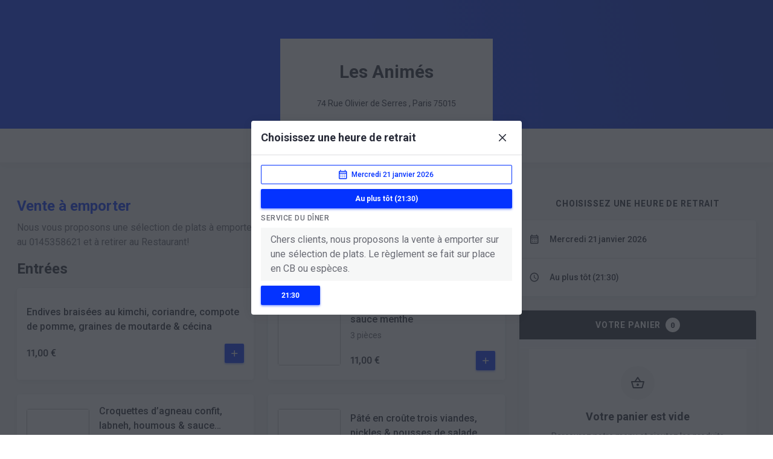

--- FILE ---
content_type: text/html; charset=utf-8
request_url: https://commands.zenchef.com/articles?rid=363170&fullscreen=&withCloseButton=1
body_size: 36070
content:
<!DOCTYPE html><html lang="fr"><head><style></style><meta name="theme-color" content="#0433ff"/><link rel="shortcut icon" type="image/x-icon" href="/favicon.ico"/><script async="" src="/scripts/checkBrowser.js"></script><script>document.addEventListener('touchstart', function() {});</script><style>
            html, body {
              touch-action: auto;
              scroll-behavior: smooth;
              font-size: 16px;
            }
            body {
              font-family: Roboto, Helvetica, sans-serif;
              -webkit-tap-highlight-color: transparent;
              margin: 0;
            }
            :focus:not(.focus-visible),
            :focus:not(.focus-visible) + [data-focus] {
              outline: none;
              box-shadow: none;
            }
            body.noHover {
              pointer-events: none;
            }
            @media (max-width: 500px) {
              body {
                background-color: white;
              }
            }
            * {
              box-sizing: border-box;
            }
            input, textarea {
              -webkit-appearance: none;
              font-family: Roboto, Helvetica, sans-serif;
            }

            @media screen and (-ms-high-contrast: active), (-ms-high-contrast: none) {
              select::-ms-expand {
                display: none;
              }
              textarea {
                overflow: auto;
              }
              input::-ms-clear {
                width : 0;
                height: 0;
              }
              #made-by-zenchef {
                width: 100%; 
                text-align: center;
              }
            }
            .merged-iti-flags {
              position: relative;
              width: 20px;
              height: 10px;
              overflow: hidden;
              box-shadow: 0 0 1px 0 #888;
            }
            .merged-iti-flags .iti-flag {
              position: absolute;
            }
            .merged-iti-flags .iti-flag:last-child {
              background-repeat: no-repeat;
              width: 10px;
            }
            .scrollGradient {
              background-color: #ffffff;
              background: 
                linear-gradient(white 33%,rgba(255,255,255,0)),
                linear-gradient(rgba(255,255,255,0),white 66%) 0 100%,
                linear-gradient(rgba(0,0,0,.1),transparent),
                linear-gradient(0deg,rgba(0,0,0,.1),transparent) 0 100%;
              background-attachment: local, local, scroll, scroll;
              background-repeat: no-repeat;
              background-size: 100% 36px, 100% 36px, 100% 10px, 100% 10px;
            }
            .scrollGradientLightWhite {
              position: relative;
              background-color: #f8f8f9;
              background: 
                linear-gradient(#f8f8f9 33%,rgba(248,248,249,0)),
                linear-gradient(rgba(248,248,249,0),#f8f8f9 66%) 0 100%,
                linear-gradient(rgba(0,0,0,.02),transparent),
                linear-gradient(0deg,rgba(0,0,0,.02),transparent) 0 100%;
              background-attachment: local, local, scroll, scroll;
              background-repeat: no-repeat;
              background-size: 100% 36px, 100% 36px, 100% 36px, 100% 36px;
            }
            .scrollGradientLightWhite:after {
              content:&#x27;&#x27;;
              position: absolute;
              left:0;
              right: 0;
              bottom: 0;
              height: 16px;
              background: linear-gradient(rgba(248,248,249,0) 0%, #f8f8f9);
            }
            .horizontalScrollGradient {
              background-color: #ffffff;
              background:
                linear-gradient(90deg,#fff 33%,rgba(255,255,255,0)),
                linear-gradient(90deg,rgba(255,255,255,0),#fff 66%) 0 100%,
                linear-gradient(90deg,rgba(0,0,0,.02),transparent),
                linear-gradient(-90deg,rgba(0,0,0,.02),transparent) 0 100%;
              background-repeat: no-repeat;
              background-attachment: local, local, scroll, scroll;
              background-size: 36px 100% , 36px 100% , 36px 100% , 36px 100%;
              background-position: 0 0,100%,0 0,100%;
            }
            </style><link rel="preconnect" href="https://fonts.gstatic.com" crossorigin /><meta charSet="utf-8"/><link rel="stylesheet" data-href="https://fonts.googleapis.com/css2?family=Roboto:wght@400;500;700&amp;family=Ubuntu+Mono:wght@400;700&amp;display=swap" data-optimized-fonts="true"/><meta name="viewport" content="width=device-width, initial-scale=1.0, maximum-scale=1.0, user-scalable=no"/><script>
            document.addEventListener("touchend", function() {
              console.log('touchend')
              document.body.dispatchEvent(new MouseEvent('mouseover', { 'bubbles': true }))
            })
          </script><title>Les Animés - Commande en ligne - Click &amp; Collect</title><meta name="description" content="Les Animés, Paris - Commandez en ligne, payez et récupérez votre commande à l&#x27;heure de votre choix"/><meta name="next-head-count" content="6"/><link rel="preload" href="/_next/static/css/3dfa5716819c4b417f09.css" as="style"/><link rel="stylesheet" href="/_next/static/css/3dfa5716819c4b417f09.css" data-n-g=""/><link rel="preload" href="/_next/static/css/1e92e541edffd2e0ed92.css" as="style"/><link rel="stylesheet" href="/_next/static/css/1e92e541edffd2e0ed92.css" data-n-g=""/><noscript data-n-css=""></noscript><script defer="" nomodule="" src="/_next/static/chunks/polyfills-a40ef1678bae11e696dba45124eadd70.js"></script><script src="/_next/static/chunks/webpack-73f7ff78d1a77fad9619.js" defer=""></script><script src="/_next/static/chunks/framework.48ae1bdcd3203852ddf1.js" defer=""></script><script src="/_next/static/chunks/961be3f131fa302e1faaca2588d32c6f3f3b287f.137303571021fcbd9a29.js" defer=""></script><script src="/_next/static/chunks/8ee42af10c27d3aa533df37f4ef8902848d319ee.358fe0a1e298fc156934.js" defer=""></script><script src="/_next/static/chunks/main-db179c0446e892efab46.js" defer=""></script><script src="/_next/static/chunks/e82996df.fcb29e7cb758ba5f5d03.js" defer=""></script><script src="/_next/static/chunks/8faa58168c48eafdc184a823fffa82896ef01619.df696489fc3b3d09cc04.js" defer=""></script><script src="/_next/static/chunks/f21b18b3c525fa029cd64cd411ad2ec5385974c1.434f50f2ac5d4c7759ae.js" defer=""></script><script src="/_next/static/chunks/aa9a008145358fe9f980ec92037081327686e290.6c8223db74187dc9b2d8.js" defer=""></script><script src="/_next/static/chunks/b2f552647bbd9df8c17e5f9b14680ca4423e7cbb.87228b5f298dedd7786c.js" defer=""></script><script src="/_next/static/chunks/b1fdb72b904ddb348ca6d6c708065036aa80bef0.40b69a2be223b38ca6bd.js" defer=""></script><script src="/_next/static/chunks/b8174ab921bdcaca5b31f98ccb7fd234a7969312.d5855bf3ef41054bf4af.js" defer=""></script><script src="/_next/static/chunks/6fc75e7c9ecb564248f793be6206c4687915fc3e.bc8d90829845521a4641.js" defer=""></script><script src="/_next/static/chunks/6fc75e7c9ecb564248f793be6206c4687915fc3e_CSS.34e373399cdc573d23ed.js" defer=""></script><script src="/_next/static/chunks/2bddfa04c2cd21d0a573472371683dda67b36a70.04d4d8c3f474366f2c77.js" defer=""></script><script src="/_next/static/chunks/8459fc04c6c76ac3f19ff7d58e2bc1ff2567a74a.e0f1cbdbf5f3a2e50cf7.js" defer=""></script><script src="/_next/static/chunks/b1542cc239bf56c8a14913c0a930efe682b5cf86.5e3251fde27aaf1a1061.js" defer=""></script><script src="/_next/static/chunks/c4588a075b602d2fcf38cd4e888fb447375d9f3e.b4a5d4d4c240afb02eb4.js" defer=""></script><script src="/_next/static/chunks/pages/_app-41e58b9020bb97985798.js" defer=""></script><script src="/_next/static/chunks/a791c549d9619cf86c6413b719c96acb46b7bacd.9456fbf047b8471ff9c5.js" defer=""></script><script src="/_next/static/chunks/bda6dea0bd1bb58ddd56599fb44feafa5cdb273d.1e2320e17a2d5ba8adc1.js" defer=""></script><script src="/_next/static/chunks/pages/articles-8b7812924db10aff77df.js" defer=""></script><script src="/_next/static/c7e73b54-4616-4203-99cb-57eb8803d436/_buildManifest.js" defer=""></script><script src="/_next/static/c7e73b54-4616-4203-99cb-57eb8803d436/_ssgManifest.js" defer=""></script><style data-href="https://fonts.googleapis.com/css2?family=Roboto:wght@400;500;700&family=Ubuntu+Mono:wght@400;700&display=swap">@font-face{font-family:'Roboto';font-style:normal;font-weight:400;font-stretch:normal;font-display:swap;src:url(https://fonts.gstatic.com/l/font?kit=KFOMCnqEu92Fr1ME7kSn66aGLdTylUAMQXC89YmC2DPNWubEbWmQ&skey=a0a0114a1dcab3ac&v=v50) format('woff')}@font-face{font-family:'Roboto';font-style:normal;font-weight:500;font-stretch:normal;font-display:swap;src:url(https://fonts.gstatic.com/l/font?kit=KFOMCnqEu92Fr1ME7kSn66aGLdTylUAMQXC89YmC2DPNWub2bWmQ&skey=a0a0114a1dcab3ac&v=v50) format('woff')}@font-face{font-family:'Roboto';font-style:normal;font-weight:700;font-stretch:normal;font-display:swap;src:url(https://fonts.gstatic.com/l/font?kit=KFOMCnqEu92Fr1ME7kSn66aGLdTylUAMQXC89YmC2DPNWuYjammQ&skey=a0a0114a1dcab3ac&v=v50) format('woff')}@font-face{font-family:'Ubuntu Mono';font-style:normal;font-weight:400;font-display:swap;src:url(https://fonts.gstatic.com/l/font?kit=KFOjCneDtsqEr0keqCMhbBc-&skey=8c1feb82f3a61020&v=v19) format('woff')}@font-face{font-family:'Ubuntu Mono';font-style:normal;font-weight:700;font-display:swap;src:url(https://fonts.gstatic.com/l/font?kit=KFO-CneDtsqEr0keqCMhbC-BL-Hx&skey=a9bb4edd8443acaf&v=v19) format('woff')}@font-face{font-family:'Roboto';font-style:normal;font-weight:400;font-stretch:100%;font-display:swap;src:url(https://fonts.gstatic.com/s/roboto/v50/KFO7CnqEu92Fr1ME7kSn66aGLdTylUAMa3GUBHMdazTgWw.woff2) format('woff2');unicode-range:U+0460-052F,U+1C80-1C8A,U+20B4,U+2DE0-2DFF,U+A640-A69F,U+FE2E-FE2F}@font-face{font-family:'Roboto';font-style:normal;font-weight:400;font-stretch:100%;font-display:swap;src:url(https://fonts.gstatic.com/s/roboto/v50/KFO7CnqEu92Fr1ME7kSn66aGLdTylUAMa3iUBHMdazTgWw.woff2) format('woff2');unicode-range:U+0301,U+0400-045F,U+0490-0491,U+04B0-04B1,U+2116}@font-face{font-family:'Roboto';font-style:normal;font-weight:400;font-stretch:100%;font-display:swap;src:url(https://fonts.gstatic.com/s/roboto/v50/KFO7CnqEu92Fr1ME7kSn66aGLdTylUAMa3CUBHMdazTgWw.woff2) format('woff2');unicode-range:U+1F00-1FFF}@font-face{font-family:'Roboto';font-style:normal;font-weight:400;font-stretch:100%;font-display:swap;src:url(https://fonts.gstatic.com/s/roboto/v50/KFO7CnqEu92Fr1ME7kSn66aGLdTylUAMa3-UBHMdazTgWw.woff2) format('woff2');unicode-range:U+0370-0377,U+037A-037F,U+0384-038A,U+038C,U+038E-03A1,U+03A3-03FF}@font-face{font-family:'Roboto';font-style:normal;font-weight:400;font-stretch:100%;font-display:swap;src:url(https://fonts.gstatic.com/s/roboto/v50/KFO7CnqEu92Fr1ME7kSn66aGLdTylUAMawCUBHMdazTgWw.woff2) format('woff2');unicode-range:U+0302-0303,U+0305,U+0307-0308,U+0310,U+0312,U+0315,U+031A,U+0326-0327,U+032C,U+032F-0330,U+0332-0333,U+0338,U+033A,U+0346,U+034D,U+0391-03A1,U+03A3-03A9,U+03B1-03C9,U+03D1,U+03D5-03D6,U+03F0-03F1,U+03F4-03F5,U+2016-2017,U+2034-2038,U+203C,U+2040,U+2043,U+2047,U+2050,U+2057,U+205F,U+2070-2071,U+2074-208E,U+2090-209C,U+20D0-20DC,U+20E1,U+20E5-20EF,U+2100-2112,U+2114-2115,U+2117-2121,U+2123-214F,U+2190,U+2192,U+2194-21AE,U+21B0-21E5,U+21F1-21F2,U+21F4-2211,U+2213-2214,U+2216-22FF,U+2308-230B,U+2310,U+2319,U+231C-2321,U+2336-237A,U+237C,U+2395,U+239B-23B7,U+23D0,U+23DC-23E1,U+2474-2475,U+25AF,U+25B3,U+25B7,U+25BD,U+25C1,U+25CA,U+25CC,U+25FB,U+266D-266F,U+27C0-27FF,U+2900-2AFF,U+2B0E-2B11,U+2B30-2B4C,U+2BFE,U+3030,U+FF5B,U+FF5D,U+1D400-1D7FF,U+1EE00-1EEFF}@font-face{font-family:'Roboto';font-style:normal;font-weight:400;font-stretch:100%;font-display:swap;src:url(https://fonts.gstatic.com/s/roboto/v50/KFO7CnqEu92Fr1ME7kSn66aGLdTylUAMaxKUBHMdazTgWw.woff2) format('woff2');unicode-range:U+0001-000C,U+000E-001F,U+007F-009F,U+20DD-20E0,U+20E2-20E4,U+2150-218F,U+2190,U+2192,U+2194-2199,U+21AF,U+21E6-21F0,U+21F3,U+2218-2219,U+2299,U+22C4-22C6,U+2300-243F,U+2440-244A,U+2460-24FF,U+25A0-27BF,U+2800-28FF,U+2921-2922,U+2981,U+29BF,U+29EB,U+2B00-2BFF,U+4DC0-4DFF,U+FFF9-FFFB,U+10140-1018E,U+10190-1019C,U+101A0,U+101D0-101FD,U+102E0-102FB,U+10E60-10E7E,U+1D2C0-1D2D3,U+1D2E0-1D37F,U+1F000-1F0FF,U+1F100-1F1AD,U+1F1E6-1F1FF,U+1F30D-1F30F,U+1F315,U+1F31C,U+1F31E,U+1F320-1F32C,U+1F336,U+1F378,U+1F37D,U+1F382,U+1F393-1F39F,U+1F3A7-1F3A8,U+1F3AC-1F3AF,U+1F3C2,U+1F3C4-1F3C6,U+1F3CA-1F3CE,U+1F3D4-1F3E0,U+1F3ED,U+1F3F1-1F3F3,U+1F3F5-1F3F7,U+1F408,U+1F415,U+1F41F,U+1F426,U+1F43F,U+1F441-1F442,U+1F444,U+1F446-1F449,U+1F44C-1F44E,U+1F453,U+1F46A,U+1F47D,U+1F4A3,U+1F4B0,U+1F4B3,U+1F4B9,U+1F4BB,U+1F4BF,U+1F4C8-1F4CB,U+1F4D6,U+1F4DA,U+1F4DF,U+1F4E3-1F4E6,U+1F4EA-1F4ED,U+1F4F7,U+1F4F9-1F4FB,U+1F4FD-1F4FE,U+1F503,U+1F507-1F50B,U+1F50D,U+1F512-1F513,U+1F53E-1F54A,U+1F54F-1F5FA,U+1F610,U+1F650-1F67F,U+1F687,U+1F68D,U+1F691,U+1F694,U+1F698,U+1F6AD,U+1F6B2,U+1F6B9-1F6BA,U+1F6BC,U+1F6C6-1F6CF,U+1F6D3-1F6D7,U+1F6E0-1F6EA,U+1F6F0-1F6F3,U+1F6F7-1F6FC,U+1F700-1F7FF,U+1F800-1F80B,U+1F810-1F847,U+1F850-1F859,U+1F860-1F887,U+1F890-1F8AD,U+1F8B0-1F8BB,U+1F8C0-1F8C1,U+1F900-1F90B,U+1F93B,U+1F946,U+1F984,U+1F996,U+1F9E9,U+1FA00-1FA6F,U+1FA70-1FA7C,U+1FA80-1FA89,U+1FA8F-1FAC6,U+1FACE-1FADC,U+1FADF-1FAE9,U+1FAF0-1FAF8,U+1FB00-1FBFF}@font-face{font-family:'Roboto';font-style:normal;font-weight:400;font-stretch:100%;font-display:swap;src:url(https://fonts.gstatic.com/s/roboto/v50/KFO7CnqEu92Fr1ME7kSn66aGLdTylUAMa3OUBHMdazTgWw.woff2) format('woff2');unicode-range:U+0102-0103,U+0110-0111,U+0128-0129,U+0168-0169,U+01A0-01A1,U+01AF-01B0,U+0300-0301,U+0303-0304,U+0308-0309,U+0323,U+0329,U+1EA0-1EF9,U+20AB}@font-face{font-family:'Roboto';font-style:normal;font-weight:400;font-stretch:100%;font-display:swap;src:url(https://fonts.gstatic.com/s/roboto/v50/KFO7CnqEu92Fr1ME7kSn66aGLdTylUAMa3KUBHMdazTgWw.woff2) format('woff2');unicode-range:U+0100-02BA,U+02BD-02C5,U+02C7-02CC,U+02CE-02D7,U+02DD-02FF,U+0304,U+0308,U+0329,U+1D00-1DBF,U+1E00-1E9F,U+1EF2-1EFF,U+2020,U+20A0-20AB,U+20AD-20C0,U+2113,U+2C60-2C7F,U+A720-A7FF}@font-face{font-family:'Roboto';font-style:normal;font-weight:400;font-stretch:100%;font-display:swap;src:url(https://fonts.gstatic.com/s/roboto/v50/KFO7CnqEu92Fr1ME7kSn66aGLdTylUAMa3yUBHMdazQ.woff2) format('woff2');unicode-range:U+0000-00FF,U+0131,U+0152-0153,U+02BB-02BC,U+02C6,U+02DA,U+02DC,U+0304,U+0308,U+0329,U+2000-206F,U+20AC,U+2122,U+2191,U+2193,U+2212,U+2215,U+FEFF,U+FFFD}@font-face{font-family:'Roboto';font-style:normal;font-weight:500;font-stretch:100%;font-display:swap;src:url(https://fonts.gstatic.com/s/roboto/v50/KFO7CnqEu92Fr1ME7kSn66aGLdTylUAMa3GUBHMdazTgWw.woff2) format('woff2');unicode-range:U+0460-052F,U+1C80-1C8A,U+20B4,U+2DE0-2DFF,U+A640-A69F,U+FE2E-FE2F}@font-face{font-family:'Roboto';font-style:normal;font-weight:500;font-stretch:100%;font-display:swap;src:url(https://fonts.gstatic.com/s/roboto/v50/KFO7CnqEu92Fr1ME7kSn66aGLdTylUAMa3iUBHMdazTgWw.woff2) format('woff2');unicode-range:U+0301,U+0400-045F,U+0490-0491,U+04B0-04B1,U+2116}@font-face{font-family:'Roboto';font-style:normal;font-weight:500;font-stretch:100%;font-display:swap;src:url(https://fonts.gstatic.com/s/roboto/v50/KFO7CnqEu92Fr1ME7kSn66aGLdTylUAMa3CUBHMdazTgWw.woff2) format('woff2');unicode-range:U+1F00-1FFF}@font-face{font-family:'Roboto';font-style:normal;font-weight:500;font-stretch:100%;font-display:swap;src:url(https://fonts.gstatic.com/s/roboto/v50/KFO7CnqEu92Fr1ME7kSn66aGLdTylUAMa3-UBHMdazTgWw.woff2) format('woff2');unicode-range:U+0370-0377,U+037A-037F,U+0384-038A,U+038C,U+038E-03A1,U+03A3-03FF}@font-face{font-family:'Roboto';font-style:normal;font-weight:500;font-stretch:100%;font-display:swap;src:url(https://fonts.gstatic.com/s/roboto/v50/KFO7CnqEu92Fr1ME7kSn66aGLdTylUAMawCUBHMdazTgWw.woff2) format('woff2');unicode-range:U+0302-0303,U+0305,U+0307-0308,U+0310,U+0312,U+0315,U+031A,U+0326-0327,U+032C,U+032F-0330,U+0332-0333,U+0338,U+033A,U+0346,U+034D,U+0391-03A1,U+03A3-03A9,U+03B1-03C9,U+03D1,U+03D5-03D6,U+03F0-03F1,U+03F4-03F5,U+2016-2017,U+2034-2038,U+203C,U+2040,U+2043,U+2047,U+2050,U+2057,U+205F,U+2070-2071,U+2074-208E,U+2090-209C,U+20D0-20DC,U+20E1,U+20E5-20EF,U+2100-2112,U+2114-2115,U+2117-2121,U+2123-214F,U+2190,U+2192,U+2194-21AE,U+21B0-21E5,U+21F1-21F2,U+21F4-2211,U+2213-2214,U+2216-22FF,U+2308-230B,U+2310,U+2319,U+231C-2321,U+2336-237A,U+237C,U+2395,U+239B-23B7,U+23D0,U+23DC-23E1,U+2474-2475,U+25AF,U+25B3,U+25B7,U+25BD,U+25C1,U+25CA,U+25CC,U+25FB,U+266D-266F,U+27C0-27FF,U+2900-2AFF,U+2B0E-2B11,U+2B30-2B4C,U+2BFE,U+3030,U+FF5B,U+FF5D,U+1D400-1D7FF,U+1EE00-1EEFF}@font-face{font-family:'Roboto';font-style:normal;font-weight:500;font-stretch:100%;font-display:swap;src:url(https://fonts.gstatic.com/s/roboto/v50/KFO7CnqEu92Fr1ME7kSn66aGLdTylUAMaxKUBHMdazTgWw.woff2) format('woff2');unicode-range:U+0001-000C,U+000E-001F,U+007F-009F,U+20DD-20E0,U+20E2-20E4,U+2150-218F,U+2190,U+2192,U+2194-2199,U+21AF,U+21E6-21F0,U+21F3,U+2218-2219,U+2299,U+22C4-22C6,U+2300-243F,U+2440-244A,U+2460-24FF,U+25A0-27BF,U+2800-28FF,U+2921-2922,U+2981,U+29BF,U+29EB,U+2B00-2BFF,U+4DC0-4DFF,U+FFF9-FFFB,U+10140-1018E,U+10190-1019C,U+101A0,U+101D0-101FD,U+102E0-102FB,U+10E60-10E7E,U+1D2C0-1D2D3,U+1D2E0-1D37F,U+1F000-1F0FF,U+1F100-1F1AD,U+1F1E6-1F1FF,U+1F30D-1F30F,U+1F315,U+1F31C,U+1F31E,U+1F320-1F32C,U+1F336,U+1F378,U+1F37D,U+1F382,U+1F393-1F39F,U+1F3A7-1F3A8,U+1F3AC-1F3AF,U+1F3C2,U+1F3C4-1F3C6,U+1F3CA-1F3CE,U+1F3D4-1F3E0,U+1F3ED,U+1F3F1-1F3F3,U+1F3F5-1F3F7,U+1F408,U+1F415,U+1F41F,U+1F426,U+1F43F,U+1F441-1F442,U+1F444,U+1F446-1F449,U+1F44C-1F44E,U+1F453,U+1F46A,U+1F47D,U+1F4A3,U+1F4B0,U+1F4B3,U+1F4B9,U+1F4BB,U+1F4BF,U+1F4C8-1F4CB,U+1F4D6,U+1F4DA,U+1F4DF,U+1F4E3-1F4E6,U+1F4EA-1F4ED,U+1F4F7,U+1F4F9-1F4FB,U+1F4FD-1F4FE,U+1F503,U+1F507-1F50B,U+1F50D,U+1F512-1F513,U+1F53E-1F54A,U+1F54F-1F5FA,U+1F610,U+1F650-1F67F,U+1F687,U+1F68D,U+1F691,U+1F694,U+1F698,U+1F6AD,U+1F6B2,U+1F6B9-1F6BA,U+1F6BC,U+1F6C6-1F6CF,U+1F6D3-1F6D7,U+1F6E0-1F6EA,U+1F6F0-1F6F3,U+1F6F7-1F6FC,U+1F700-1F7FF,U+1F800-1F80B,U+1F810-1F847,U+1F850-1F859,U+1F860-1F887,U+1F890-1F8AD,U+1F8B0-1F8BB,U+1F8C0-1F8C1,U+1F900-1F90B,U+1F93B,U+1F946,U+1F984,U+1F996,U+1F9E9,U+1FA00-1FA6F,U+1FA70-1FA7C,U+1FA80-1FA89,U+1FA8F-1FAC6,U+1FACE-1FADC,U+1FADF-1FAE9,U+1FAF0-1FAF8,U+1FB00-1FBFF}@font-face{font-family:'Roboto';font-style:normal;font-weight:500;font-stretch:100%;font-display:swap;src:url(https://fonts.gstatic.com/s/roboto/v50/KFO7CnqEu92Fr1ME7kSn66aGLdTylUAMa3OUBHMdazTgWw.woff2) format('woff2');unicode-range:U+0102-0103,U+0110-0111,U+0128-0129,U+0168-0169,U+01A0-01A1,U+01AF-01B0,U+0300-0301,U+0303-0304,U+0308-0309,U+0323,U+0329,U+1EA0-1EF9,U+20AB}@font-face{font-family:'Roboto';font-style:normal;font-weight:500;font-stretch:100%;font-display:swap;src:url(https://fonts.gstatic.com/s/roboto/v50/KFO7CnqEu92Fr1ME7kSn66aGLdTylUAMa3KUBHMdazTgWw.woff2) format('woff2');unicode-range:U+0100-02BA,U+02BD-02C5,U+02C7-02CC,U+02CE-02D7,U+02DD-02FF,U+0304,U+0308,U+0329,U+1D00-1DBF,U+1E00-1E9F,U+1EF2-1EFF,U+2020,U+20A0-20AB,U+20AD-20C0,U+2113,U+2C60-2C7F,U+A720-A7FF}@font-face{font-family:'Roboto';font-style:normal;font-weight:500;font-stretch:100%;font-display:swap;src:url(https://fonts.gstatic.com/s/roboto/v50/KFO7CnqEu92Fr1ME7kSn66aGLdTylUAMa3yUBHMdazQ.woff2) format('woff2');unicode-range:U+0000-00FF,U+0131,U+0152-0153,U+02BB-02BC,U+02C6,U+02DA,U+02DC,U+0304,U+0308,U+0329,U+2000-206F,U+20AC,U+2122,U+2191,U+2193,U+2212,U+2215,U+FEFF,U+FFFD}@font-face{font-family:'Roboto';font-style:normal;font-weight:700;font-stretch:100%;font-display:swap;src:url(https://fonts.gstatic.com/s/roboto/v50/KFO7CnqEu92Fr1ME7kSn66aGLdTylUAMa3GUBHMdazTgWw.woff2) format('woff2');unicode-range:U+0460-052F,U+1C80-1C8A,U+20B4,U+2DE0-2DFF,U+A640-A69F,U+FE2E-FE2F}@font-face{font-family:'Roboto';font-style:normal;font-weight:700;font-stretch:100%;font-display:swap;src:url(https://fonts.gstatic.com/s/roboto/v50/KFO7CnqEu92Fr1ME7kSn66aGLdTylUAMa3iUBHMdazTgWw.woff2) format('woff2');unicode-range:U+0301,U+0400-045F,U+0490-0491,U+04B0-04B1,U+2116}@font-face{font-family:'Roboto';font-style:normal;font-weight:700;font-stretch:100%;font-display:swap;src:url(https://fonts.gstatic.com/s/roboto/v50/KFO7CnqEu92Fr1ME7kSn66aGLdTylUAMa3CUBHMdazTgWw.woff2) format('woff2');unicode-range:U+1F00-1FFF}@font-face{font-family:'Roboto';font-style:normal;font-weight:700;font-stretch:100%;font-display:swap;src:url(https://fonts.gstatic.com/s/roboto/v50/KFO7CnqEu92Fr1ME7kSn66aGLdTylUAMa3-UBHMdazTgWw.woff2) format('woff2');unicode-range:U+0370-0377,U+037A-037F,U+0384-038A,U+038C,U+038E-03A1,U+03A3-03FF}@font-face{font-family:'Roboto';font-style:normal;font-weight:700;font-stretch:100%;font-display:swap;src:url(https://fonts.gstatic.com/s/roboto/v50/KFO7CnqEu92Fr1ME7kSn66aGLdTylUAMawCUBHMdazTgWw.woff2) format('woff2');unicode-range:U+0302-0303,U+0305,U+0307-0308,U+0310,U+0312,U+0315,U+031A,U+0326-0327,U+032C,U+032F-0330,U+0332-0333,U+0338,U+033A,U+0346,U+034D,U+0391-03A1,U+03A3-03A9,U+03B1-03C9,U+03D1,U+03D5-03D6,U+03F0-03F1,U+03F4-03F5,U+2016-2017,U+2034-2038,U+203C,U+2040,U+2043,U+2047,U+2050,U+2057,U+205F,U+2070-2071,U+2074-208E,U+2090-209C,U+20D0-20DC,U+20E1,U+20E5-20EF,U+2100-2112,U+2114-2115,U+2117-2121,U+2123-214F,U+2190,U+2192,U+2194-21AE,U+21B0-21E5,U+21F1-21F2,U+21F4-2211,U+2213-2214,U+2216-22FF,U+2308-230B,U+2310,U+2319,U+231C-2321,U+2336-237A,U+237C,U+2395,U+239B-23B7,U+23D0,U+23DC-23E1,U+2474-2475,U+25AF,U+25B3,U+25B7,U+25BD,U+25C1,U+25CA,U+25CC,U+25FB,U+266D-266F,U+27C0-27FF,U+2900-2AFF,U+2B0E-2B11,U+2B30-2B4C,U+2BFE,U+3030,U+FF5B,U+FF5D,U+1D400-1D7FF,U+1EE00-1EEFF}@font-face{font-family:'Roboto';font-style:normal;font-weight:700;font-stretch:100%;font-display:swap;src:url(https://fonts.gstatic.com/s/roboto/v50/KFO7CnqEu92Fr1ME7kSn66aGLdTylUAMaxKUBHMdazTgWw.woff2) format('woff2');unicode-range:U+0001-000C,U+000E-001F,U+007F-009F,U+20DD-20E0,U+20E2-20E4,U+2150-218F,U+2190,U+2192,U+2194-2199,U+21AF,U+21E6-21F0,U+21F3,U+2218-2219,U+2299,U+22C4-22C6,U+2300-243F,U+2440-244A,U+2460-24FF,U+25A0-27BF,U+2800-28FF,U+2921-2922,U+2981,U+29BF,U+29EB,U+2B00-2BFF,U+4DC0-4DFF,U+FFF9-FFFB,U+10140-1018E,U+10190-1019C,U+101A0,U+101D0-101FD,U+102E0-102FB,U+10E60-10E7E,U+1D2C0-1D2D3,U+1D2E0-1D37F,U+1F000-1F0FF,U+1F100-1F1AD,U+1F1E6-1F1FF,U+1F30D-1F30F,U+1F315,U+1F31C,U+1F31E,U+1F320-1F32C,U+1F336,U+1F378,U+1F37D,U+1F382,U+1F393-1F39F,U+1F3A7-1F3A8,U+1F3AC-1F3AF,U+1F3C2,U+1F3C4-1F3C6,U+1F3CA-1F3CE,U+1F3D4-1F3E0,U+1F3ED,U+1F3F1-1F3F3,U+1F3F5-1F3F7,U+1F408,U+1F415,U+1F41F,U+1F426,U+1F43F,U+1F441-1F442,U+1F444,U+1F446-1F449,U+1F44C-1F44E,U+1F453,U+1F46A,U+1F47D,U+1F4A3,U+1F4B0,U+1F4B3,U+1F4B9,U+1F4BB,U+1F4BF,U+1F4C8-1F4CB,U+1F4D6,U+1F4DA,U+1F4DF,U+1F4E3-1F4E6,U+1F4EA-1F4ED,U+1F4F7,U+1F4F9-1F4FB,U+1F4FD-1F4FE,U+1F503,U+1F507-1F50B,U+1F50D,U+1F512-1F513,U+1F53E-1F54A,U+1F54F-1F5FA,U+1F610,U+1F650-1F67F,U+1F687,U+1F68D,U+1F691,U+1F694,U+1F698,U+1F6AD,U+1F6B2,U+1F6B9-1F6BA,U+1F6BC,U+1F6C6-1F6CF,U+1F6D3-1F6D7,U+1F6E0-1F6EA,U+1F6F0-1F6F3,U+1F6F7-1F6FC,U+1F700-1F7FF,U+1F800-1F80B,U+1F810-1F847,U+1F850-1F859,U+1F860-1F887,U+1F890-1F8AD,U+1F8B0-1F8BB,U+1F8C0-1F8C1,U+1F900-1F90B,U+1F93B,U+1F946,U+1F984,U+1F996,U+1F9E9,U+1FA00-1FA6F,U+1FA70-1FA7C,U+1FA80-1FA89,U+1FA8F-1FAC6,U+1FACE-1FADC,U+1FADF-1FAE9,U+1FAF0-1FAF8,U+1FB00-1FBFF}@font-face{font-family:'Roboto';font-style:normal;font-weight:700;font-stretch:100%;font-display:swap;src:url(https://fonts.gstatic.com/s/roboto/v50/KFO7CnqEu92Fr1ME7kSn66aGLdTylUAMa3OUBHMdazTgWw.woff2) format('woff2');unicode-range:U+0102-0103,U+0110-0111,U+0128-0129,U+0168-0169,U+01A0-01A1,U+01AF-01B0,U+0300-0301,U+0303-0304,U+0308-0309,U+0323,U+0329,U+1EA0-1EF9,U+20AB}@font-face{font-family:'Roboto';font-style:normal;font-weight:700;font-stretch:100%;font-display:swap;src:url(https://fonts.gstatic.com/s/roboto/v50/KFO7CnqEu92Fr1ME7kSn66aGLdTylUAMa3KUBHMdazTgWw.woff2) format('woff2');unicode-range:U+0100-02BA,U+02BD-02C5,U+02C7-02CC,U+02CE-02D7,U+02DD-02FF,U+0304,U+0308,U+0329,U+1D00-1DBF,U+1E00-1E9F,U+1EF2-1EFF,U+2020,U+20A0-20AB,U+20AD-20C0,U+2113,U+2C60-2C7F,U+A720-A7FF}@font-face{font-family:'Roboto';font-style:normal;font-weight:700;font-stretch:100%;font-display:swap;src:url(https://fonts.gstatic.com/s/roboto/v50/KFO7CnqEu92Fr1ME7kSn66aGLdTylUAMa3yUBHMdazQ.woff2) format('woff2');unicode-range:U+0000-00FF,U+0131,U+0152-0153,U+02BB-02BC,U+02C6,U+02DA,U+02DC,U+0304,U+0308,U+0329,U+2000-206F,U+20AC,U+2122,U+2191,U+2193,U+2212,U+2215,U+FEFF,U+FFFD}@font-face{font-family:'Ubuntu Mono';font-style:normal;font-weight:400;font-display:swap;src:url(https://fonts.gstatic.com/s/ubuntumono/v19/KFOjCneDtsqEr0keqCMhbCc3CsTYl4BOQ3o.woff2) format('woff2');unicode-range:U+0460-052F,U+1C80-1C8A,U+20B4,U+2DE0-2DFF,U+A640-A69F,U+FE2E-FE2F}@font-face{font-family:'Ubuntu Mono';font-style:normal;font-weight:400;font-display:swap;src:url(https://fonts.gstatic.com/s/ubuntumono/v19/KFOjCneDtsqEr0keqCMhbCc-CsTYl4BOQ3o.woff2) format('woff2');unicode-range:U+0301,U+0400-045F,U+0490-0491,U+04B0-04B1,U+2116}@font-face{font-family:'Ubuntu Mono';font-style:normal;font-weight:400;font-display:swap;src:url(https://fonts.gstatic.com/s/ubuntumono/v19/KFOjCneDtsqEr0keqCMhbCc2CsTYl4BOQ3o.woff2) format('woff2');unicode-range:U+1F00-1FFF}@font-face{font-family:'Ubuntu Mono';font-style:normal;font-weight:400;font-display:swap;src:url(https://fonts.gstatic.com/s/ubuntumono/v19/KFOjCneDtsqEr0keqCMhbCc5CsTYl4BOQ3o.woff2) format('woff2');unicode-range:U+0370-0377,U+037A-037F,U+0384-038A,U+038C,U+038E-03A1,U+03A3-03FF}@font-face{font-family:'Ubuntu Mono';font-style:normal;font-weight:400;font-display:swap;src:url(https://fonts.gstatic.com/s/ubuntumono/v19/KFOjCneDtsqEr0keqCMhbCc0CsTYl4BOQ3o.woff2) format('woff2');unicode-range:U+0100-02BA,U+02BD-02C5,U+02C7-02CC,U+02CE-02D7,U+02DD-02FF,U+0304,U+0308,U+0329,U+1D00-1DBF,U+1E00-1E9F,U+1EF2-1EFF,U+2020,U+20A0-20AB,U+20AD-20C0,U+2113,U+2C60-2C7F,U+A720-A7FF}@font-face{font-family:'Ubuntu Mono';font-style:normal;font-weight:400;font-display:swap;src:url(https://fonts.gstatic.com/s/ubuntumono/v19/KFOjCneDtsqEr0keqCMhbCc6CsTYl4BO.woff2) format('woff2');unicode-range:U+0000-00FF,U+0131,U+0152-0153,U+02BB-02BC,U+02C6,U+02DA,U+02DC,U+0304,U+0308,U+0329,U+2000-206F,U+20AC,U+2122,U+2191,U+2193,U+2212,U+2215,U+FEFF,U+FFFD}@font-face{font-family:'Ubuntu Mono';font-style:normal;font-weight:700;font-display:swap;src:url(https://fonts.gstatic.com/s/ubuntumono/v19/KFO-CneDtsqEr0keqCMhbC-BL9H4tY1keXO0OVg.woff2) format('woff2');unicode-range:U+0460-052F,U+1C80-1C8A,U+20B4,U+2DE0-2DFF,U+A640-A69F,U+FE2E-FE2F}@font-face{font-family:'Ubuntu Mono';font-style:normal;font-weight:700;font-display:swap;src:url(https://fonts.gstatic.com/s/ubuntumono/v19/KFO-CneDtsqEr0keqCMhbC-BL9HxtY1keXO0OVg.woff2) format('woff2');unicode-range:U+0301,U+0400-045F,U+0490-0491,U+04B0-04B1,U+2116}@font-face{font-family:'Ubuntu Mono';font-style:normal;font-weight:700;font-display:swap;src:url(https://fonts.gstatic.com/s/ubuntumono/v19/KFO-CneDtsqEr0keqCMhbC-BL9H5tY1keXO0OVg.woff2) format('woff2');unicode-range:U+1F00-1FFF}@font-face{font-family:'Ubuntu Mono';font-style:normal;font-weight:700;font-display:swap;src:url(https://fonts.gstatic.com/s/ubuntumono/v19/KFO-CneDtsqEr0keqCMhbC-BL9H2tY1keXO0OVg.woff2) format('woff2');unicode-range:U+0370-0377,U+037A-037F,U+0384-038A,U+038C,U+038E-03A1,U+03A3-03FF}@font-face{font-family:'Ubuntu Mono';font-style:normal;font-weight:700;font-display:swap;src:url(https://fonts.gstatic.com/s/ubuntumono/v19/KFO-CneDtsqEr0keqCMhbC-BL9H7tY1keXO0OVg.woff2) format('woff2');unicode-range:U+0100-02BA,U+02BD-02C5,U+02C7-02CC,U+02CE-02D7,U+02DD-02FF,U+0304,U+0308,U+0329,U+1D00-1DBF,U+1E00-1E9F,U+1EF2-1EFF,U+2020,U+20A0-20AB,U+20AD-20C0,U+2113,U+2C60-2C7F,U+A720-A7FF}@font-face{font-family:'Ubuntu Mono';font-style:normal;font-weight:700;font-display:swap;src:url(https://fonts.gstatic.com/s/ubuntumono/v19/KFO-CneDtsqEr0keqCMhbC-BL9H1tY1keXO0.woff2) format('woff2');unicode-range:U+0000-00FF,U+0131,U+0152-0153,U+02BB-02BC,U+02C6,U+02DA,U+02DC,U+0304,U+0308,U+0329,U+2000-206F,U+20AC,U+2122,U+2191,U+2193,U+2212,U+2215,U+FEFF,U+FFFD}</style></head><body><div id="__next"><style data-emotion="css-global k341ev">:root{--chakra-ring-offset:0px;--chakra-ring-color:rgba(66, 153, 225, 0.6);--chakra-ring-width:3px;--chakra-ring-inset:var(--chakra-empty, /*!*/ /*!*/);--chakra-ring-offset-shadow:var(--chakra-ring-inset) 0 0 0 var(--chakra-ring-offset) var(--chakra-ring-offset-color, transparent);--chakra-ring-shadow:var(--chakra-ring-inset) 0 0 0 calc(var(--chakra-ring-width) + var(--chakra-ring-offset)) var(--chakra-ring-color);--chakra-ring:var(--chakra-ring-offset-shadow),var(--chakra-ring-shadow),0 0 transparent;--chakra-transform-gpu:translate3d(var(--chakra-translate-x, 0), var(--chakra-translate-y, 0), 0) rotate(var(--chakra-rotate, 0)) scaleX(var(--chakra-scale-x, 1)) scaleY(var(--chakra-scale-y, 1)) skewX(var(--chakra-skew-x, 0)) skewY(var(--chakra-skew-y, 0));--chakra-transform:translateX(var(--chakra-translate-x, 0)) translateY(var(--chakra-translate-y, 0)) rotate(var(--chakra-rotate, 0)) scaleX(var(--chakra-scale-x, 1)) scaleY(var(--chakra-scale-y, 1)) skewX(var(--chakra-skew-x, 0)) skewY(var(--chakra-skew-y, 0));--chakra-space-x-reverse:0;--chakra-space-y-reverse:0;--chakra-colors-zcf-blue:#4980cc;--chakra-colors-zcf-green:#58be9f;--chakra-colors-zcf-red:#eb5160;--chakra-colors-zcf-yellow:#f3ba54;--chakra-colors-zcf-black:#282b38;--chakra-colors-zcf-cool-black:#282b38;--chakra-colors-zcf-light-black:#696b74;--chakra-colors-zcf-grey:#a5a6ad;--chakra-colors-zcf-cool-grey:#cdced1;--chakra-colors-zcf-light-grey:#dddddf;--chakra-colors-zcf-cool-white:#F0F0F1;--chakra-colors-zcf-light-white:#F6F7F7;--chakra-colors-primary:#0433ff;--chakra-colors-transparent:transparent;--chakra-colors-current:currentColor;--chakra-colors-black:#000;--chakra-colors-white:#fff;--chakra-colors-whiteAlpha-50:rgba(255, 255, 255, 0.05);--chakra-colors-whiteAlpha-100:rgba(255, 255, 255, 0.1);--chakra-colors-whiteAlpha-200:rgba(255, 255, 255, 0.2);--chakra-colors-whiteAlpha-300:rgba(255, 255, 255, 0.3);--chakra-colors-whiteAlpha-400:rgba(255, 255, 255, 0.4);--chakra-colors-whiteAlpha-500:rgba(255, 255, 255, 0.5);--chakra-colors-whiteAlpha-600:rgba(255, 255, 255, 0.6);--chakra-colors-whiteAlpha-700:rgba(255, 255, 255, 0.7);--chakra-colors-whiteAlpha-800:rgba(255, 255, 255, 0.8);--chakra-colors-whiteAlpha-900:rgba(255, 255, 255, 0.9);--chakra-colors-blackAlpha-50:rgba(44, 48, 55, 0.05);--chakra-colors-blackAlpha-100:rgba(44, 48, 55, 0.1);--chakra-colors-blackAlpha-200:rgba(44, 48, 55, 0.2);--chakra-colors-blackAlpha-300:rgba(44, 48, 55, 0.3);--chakra-colors-blackAlpha-400:rgba(44, 48, 55, 0.4);--chakra-colors-blackAlpha-500:rgba(44, 48, 55, 0.5);--chakra-colors-blackAlpha-600:rgba(44, 48, 55, 0.6);--chakra-colors-blackAlpha-700:rgba(44, 48, 55, 0.7);--chakra-colors-blackAlpha-800:rgba(44, 48, 55, 0.8);--chakra-colors-blackAlpha-900:rgba(44, 48, 55, 0.9);--chakra-colors-red-50:#fdeeef;--chakra-colors-red-100:#fbdcdf;--chakra-colors-red-200:#f7b9bf;--chakra-colors-red-300:#f397a0;--chakra-colors-red-400:#ef7480;--chakra-colors-red-500:#eb5160;--chakra-colors-red-600:#e62336;--chakra-colors-red-700:#c01627;--chakra-colors-red-800:#92111d;--chakra-colors-red-900:#640c14;--chakra-colors-orange-50:#fef5f0;--chakra-colors-orange-100:#fdece0;--chakra-colors-orange-200:#fbd8c1;--chakra-colors-orange-300:#f9c5a2;--chakra-colors-orange-400:#f7b183;--chakra-colors-orange-500:#f59e64;--chakra-colors-orange-600:#f07828;--chakra-colors-orange-700:#d75f10;--chakra-colors-orange-800:#a84a0b;--chakra-colors-orange-900:#843a09;--chakra-colors-yellow-50:#fef8ee;--chakra-colors-yellow-100:#fdf1dd;--chakra-colors-yellow-200:#fae3bb;--chakra-colors-yellow-300:#f8d698;--chakra-colors-yellow-400:#f5c876;--chakra-colors-yellow-500:#f3ba54;--chakra-colors-yellow-600:#f0a82b;--chakra-colors-yellow-700:#d68f13;--chakra-colors-yellow-800:#a76f0c;--chakra-colors-yellow-900:#774f06;--chakra-colors-green-50:#eef9f5;--chakra-colors-green-100:#def2ec;--chakra-colors-green-200:#bce5d9;--chakra-colors-green-300:#a0dcca;--chakra-colors-green-400:#79cbb2;--chakra-colors-green-500:#58be9f;--chakra-colors-green-600:#40a587;--chakra-colors-green-700:#2f8074;--chakra-colors-green-800:#1f5c4b;--chakra-colors-green-900:#0c3838;--chakra-colors-teal-50:#E6FFFA;--chakra-colors-teal-100:#B2F5EA;--chakra-colors-teal-200:#81E6D9;--chakra-colors-teal-300:#4FD1C5;--chakra-colors-teal-400:#38B2AC;--chakra-colors-teal-500:#319795;--chakra-colors-teal-600:#2C7A7B;--chakra-colors-teal-700:#285E61;--chakra-colors-teal-800:#234E52;--chakra-colors-teal-900:#1D4044;--chakra-colors-blue-50:#edf2fa;--chakra-colors-blue-100:#dbe6f5;--chakra-colors-blue-200:#b6cceb;--chakra-colors-blue-300:#92b3e0;--chakra-colors-blue-400:#6d99d6;--chakra-colors-blue-500:#4980cc;--chakra-colors-blue-600:#3167b1;--chakra-colors-blue-700:#265089;--chakra-colors-blue-800:#1b3861;--chakra-colors-blue-900:#102139;--chakra-colors-cyan-50:#EDFDFD;--chakra-colors-cyan-100:#C4F1F9;--chakra-colors-cyan-200:#9DECF9;--chakra-colors-cyan-300:#76E4F7;--chakra-colors-cyan-400:#0BC5EA;--chakra-colors-cyan-500:#00B5D8;--chakra-colors-cyan-600:#00A3C4;--chakra-colors-cyan-700:#0987A0;--chakra-colors-cyan-800:#086F83;--chakra-colors-cyan-900:#065666;--chakra-colors-purple-50:#f5effe;--chakra-colors-purple-100:#ebdffc;--chakra-colors-purple-200:#d6bff9;--chakra-colors-purple-300:#c2a0f7;--chakra-colors-purple-400:#ad80f4;--chakra-colors-purple-500:#9960f1;--chakra-colors-purple-600:#7b31ed;--chakra-colors-purple-700:#6013d8;--chakra-colors-purple-800:#4c0fa9;--chakra-colors-purple-900:#370b7a;--chakra-colors-pink-50:#fff5f7;--chakra-colors-pink-100:#fed7e2;--chakra-colors-pink-200:#fbb6ce;--chakra-colors-pink-300:#f687b3;--chakra-colors-pink-400:#ed64a6;--chakra-colors-pink-500:#d53f8c;--chakra-colors-pink-600:#b83280;--chakra-colors-pink-700:#97266d;--chakra-colors-pink-800:#702459;--chakra-colors-pink-900:#521B41;--chakra-colors-linkedin-50:#E8F4F9;--chakra-colors-linkedin-100:#CFEDFB;--chakra-colors-linkedin-200:#9BDAF3;--chakra-colors-linkedin-300:#68C7EC;--chakra-colors-linkedin-400:#34B3E4;--chakra-colors-linkedin-500:#00A0DC;--chakra-colors-linkedin-600:#008CC9;--chakra-colors-linkedin-700:#0077B5;--chakra-colors-linkedin-800:#005E93;--chakra-colors-linkedin-900:#004471;--chakra-colors-facebook-50:#E8F4F9;--chakra-colors-facebook-100:#D9DEE9;--chakra-colors-facebook-200:#B7C2DA;--chakra-colors-facebook-300:#6482C0;--chakra-colors-facebook-400:#4267B2;--chakra-colors-facebook-500:#385898;--chakra-colors-facebook-600:#314E89;--chakra-colors-facebook-700:#29487D;--chakra-colors-facebook-800:#223B67;--chakra-colors-facebook-900:#1E355B;--chakra-colors-messenger-50:#D0E6FF;--chakra-colors-messenger-100:#B9DAFF;--chakra-colors-messenger-200:#A2CDFF;--chakra-colors-messenger-300:#7AB8FF;--chakra-colors-messenger-400:#2E90FF;--chakra-colors-messenger-500:#0078FF;--chakra-colors-messenger-600:#0063D1;--chakra-colors-messenger-700:#0052AC;--chakra-colors-messenger-800:#003C7E;--chakra-colors-messenger-900:#002C5C;--chakra-colors-whatsapp-50:#e2f7f4;--chakra-colors-whatsapp-100:#c3f0e9;--chakra-colors-whatsapp-200:#a0e7dc;--chakra-colors-whatsapp-300:#76dccd;--chakra-colors-whatsapp-400:#43cfba;--chakra-colors-whatsapp-500:#00BFA5;--chakra-colors-whatsapp-600:#00ac92;--chakra-colors-whatsapp-700:#009780;--chakra-colors-whatsapp-800:#007d6a;--chakra-colors-whatsapp-900:#005a4c;--chakra-colors-twitter-50:#e5f4fd;--chakra-colors-twitter-100:#c8e9fb;--chakra-colors-twitter-200:#a8dcfa;--chakra-colors-twitter-300:#83cdf7;--chakra-colors-twitter-400:#57bbf5;--chakra-colors-twitter-500:#1DA1F2;--chakra-colors-twitter-600:#1a94da;--chakra-colors-twitter-700:#1681bf;--chakra-colors-twitter-800:#136b9e;--chakra-colors-twitter-900:#0d4d71;--chakra-colors-telegram-50:#e3f2f9;--chakra-colors-telegram-100:#c5e4f3;--chakra-colors-telegram-200:#a2d4ec;--chakra-colors-telegram-300:#7ac1e4;--chakra-colors-telegram-400:#47a9da;--chakra-colors-telegram-500:#0088CC;--chakra-colors-telegram-600:#007ab8;--chakra-colors-telegram-700:#006ba1;--chakra-colors-telegram-800:#005885;--chakra-colors-telegram-900:#003f5e;--chakra-colors-whiteButton-50:rgba(255, 255, 255, 0.04);--chakra-colors-whiteButton-100:rgba(255, 255, 255, 0.06);--chakra-colors-whiteButton-200:rgba(255, 255, 255, 0.08);--chakra-colors-whiteButton-300:rgba(255, 255, 255, 0.16);--chakra-colors-whiteButton-400:rgba(255, 255, 255, 0.24);--chakra-colors-whiteButton-500:#ffffff;--chakra-colors-whiteButton-600:rgba(255, 255, 255, 0.48);--chakra-colors-whiteButton-700:rgba(255, 255, 255, 0.64);--chakra-colors-whiteButton-800:rgba(255, 255, 255, 0.80);--chakra-colors-whiteButton-900:rgba(255, 255, 255, 0.92);--chakra-colors-primaryShades-50:#e9eeff;--chakra-colors-primaryShades-100:#d0d9ff;--chakra-colors-primaryShades-200:#9dafff;--chakra-colors-primaryShades-300:#6a86ff;--chakra-colors-primaryShades-400:#375cff;--chakra-colors-primaryShades-500:#0433ff;--chakra-colors-primaryShades-600:#0027d0;--chakra-colors-primaryShades-700:#001d9d;--chakra-colors-primaryShades-800:#00146a;--chakra-colors-primaryShades-900:#000a37;--chakra-colors-gray-50:#fafafa;--chakra-colors-gray-100:#f8f8f9;--chakra-colors-gray-200:#f3f3f3;--chakra-colors-gray-300:#e9eaeb;--chakra-colors-gray-400:#d5d6d7;--chakra-colors-gray-500:#abacaf;--chakra-colors-gray-600:#808387;--chakra-colors-gray-700:#56595f;--chakra-colors-gray-800:#2c3037;--chakra-colors-gray-900:#15171b;--chakra-borders-none:0;--chakra-borders-1px:1px solid;--chakra-borders-2px:2px solid;--chakra-borders-3px:3px solid;--chakra-borders-4px:4px solid;--chakra-fonts-heading:Roboto,Helvetica,Arial,sans-serif,-apple-system,BlinkMacSystemFont,"Apple Color Emoji","Segoe UI Emoji","Segoe UI Symbol";--chakra-fonts-body:Roboto,Helvetica,Arial,sans-serif,-apple-system,BlinkMacSystemFont,"Segoe UI","Apple Color Emoji","Segoe UI Emoji","Segoe UI Symbol";--chakra-fonts-mono:'Ubuntu Mono',SFMono-Regular,Menlo,Monaco,Consolas,"Liberation Mono","Courier New",monospace;--chakra-fontSizes-2xs:0.625rem;--chakra-fontSizes-xs:0.75rem;--chakra-fontSizes-sm:0.875rem;--chakra-fontSizes-md:1rem;--chakra-fontSizes-lg:1.125rem;--chakra-fontSizes-xl:1.5rem;--chakra-fontSizes-2xl:1.75rem;--chakra-fontSizes-3xl:1.85rem;--chakra-fontSizes-4xl:2.25rem;--chakra-fontSizes-5xl:3rem;--chakra-fontSizes-6xl:4rem;--chakra-fontWeights-hairline:100;--chakra-fontWeights-thin:200;--chakra-fontWeights-light:300;--chakra-fontWeights-normal:400;--chakra-fontWeights-medium:500;--chakra-fontWeights-semibold:600;--chakra-fontWeights-bold:700;--chakra-fontWeights-extrabold:800;--chakra-fontWeights-black:900;--chakra-letterSpacings-tighter:-0.05em;--chakra-letterSpacings-tight:-0.025em;--chakra-letterSpacings-normal:0;--chakra-letterSpacings-wide:0.025em;--chakra-letterSpacings-wider:0.05em;--chakra-letterSpacings-widest:0.1em;--chakra-lineHeights-normal:normal;--chakra-lineHeights-none:1;--chakra-lineHeights-shorter:1.25;--chakra-lineHeights-short:1.375;--chakra-lineHeights-base:1.5;--chakra-lineHeights-tall:1.625;--chakra-lineHeights-taller:2;--chakra-radii-none:0;--chakra-radii-sm:0.125rem;--chakra-radii-md:0.25rem;--chakra-radii-lg:0.5rem;--chakra-radii-full:9999px;--chakra-space-0:0;--chakra-space-1:0.25rem;--chakra-space-2:0.5rem;--chakra-space-3:0.75rem;--chakra-space-4:1rem;--chakra-space-5:1.25rem;--chakra-space-6:1.5rem;--chakra-space-7:1.75rem;--chakra-space-8:2rem;--chakra-space-10:2.5rem;--chakra-space-12:3rem;--chakra-space-14:3.5rem;--chakra-space-16:4rem;--chakra-space-20:5rem;--chakra-space-24:6rem;--chakra-space-26:6.5rem;--chakra-space-32:8rem;--chakra-space-34:8.5rem;--chakra-space-38:9.5rem;--chakra-space-40:10rem;--chakra-space-48:12rem;--chakra-space-56:14rem;--chakra-space-64:16rem;--chakra-space-px:1px;--chakra-shadows-sm:0 1px 2px 0 rgba(44, 48, 55, 0.08)!important;--chakra-shadows-md:0 2px 8px 0 rgba(44, 48, 55, 0.08)!important;--chakra-shadows-lg:0 2px 16px 0 rgba(44, 48, 55, 0.08)!important;--chakra-shadows-xl:0 8px 24px 0 rgba(44, 48, 55, 0.08)!important;--chakra-shadows-2xl:0 0 40px 0 rgba(44, 48, 55, 0.16)!important;--chakra-shadows-outline:0 0 0 3px rgba(4, 51, 255, 0.6);--chakra-shadows-inner:inset 0 2px 4px 0 rgba(0,0,0,0.06);--chakra-shadows-none:none;--chakra-sizes-0:0;--chakra-sizes-1:0.25rem;--chakra-sizes-2:0.5rem;--chakra-sizes-3:0.75rem;--chakra-sizes-4:1rem;--chakra-sizes-5:1.25rem;--chakra-sizes-6:1.5rem;--chakra-sizes-7:1.75rem;--chakra-sizes-8:2rem;--chakra-sizes-10:2.5rem;--chakra-sizes-12:3rem;--chakra-sizes-14:3.5rem;--chakra-sizes-16:4rem;--chakra-sizes-20:5rem;--chakra-sizes-24:6rem;--chakra-sizes-26:6.5rem;--chakra-sizes-32:8rem;--chakra-sizes-34:8.5rem;--chakra-sizes-38:9.5rem;--chakra-sizes-40:10rem;--chakra-sizes-48:12rem;--chakra-sizes-56:14rem;--chakra-sizes-64:16rem;--chakra-sizes-px:1px;--chakra-sizes-full:100%;--chakra-sizes-3xs:14rem;--chakra-sizes-2xs:16rem;--chakra-sizes-xs:20rem;--chakra-sizes-sm:24.5rem;--chakra-sizes-md:28rem;--chakra-sizes-lg:35rem;--chakra-sizes-xl:36rem;--chakra-sizes-2xl:42rem;--chakra-sizes-3xl:48rem;--chakra-sizes-4xl:56rem;--chakra-sizes-5xl:64rem;--chakra-sizes-6xl:72rem;--chakra-sizes-container-sm:640px;--chakra-sizes-container-md:768px;--chakra-sizes-container-lg:1024px;--chakra-sizes-container-xl:1280px;--chakra-zIndices-hide:-1;--chakra-zIndices-auto:auto;--chakra-zIndices-base:0;--chakra-zIndices-docked:10;--chakra-zIndices-dropdown:1000;--chakra-zIndices-sticky:1100;--chakra-zIndices-banner:1200;--chakra-zIndices-overlay:1300;--chakra-zIndices-modal:1400;--chakra-zIndices-popover:1500;--chakra-zIndices-skipLink:1600;--chakra-zIndices-toast:1700;--chakra-zIndices-tooltip:1800;--chakra-transition-property-common:background-color,border-color,color,fill,stroke,opacity,box-shadow,transform;--chakra-transition-property-colors:background-color,border-color,color,fill,stroke;--chakra-transition-property-dimensions:width,height;--chakra-transition-property-position:left,right,top,bottom;--chakra-transition-property-background:background-color,background-image,background-position;--chakra-transition-easing-ease-in:cubic-bezier(0.4, 0, 1, 1);--chakra-transition-easing-ease-out:cubic-bezier(0, 0, 0.2, 1);--chakra-transition-easing-ease-in-out:cubic-bezier(0.4, 0, 0.2, 1);--chakra-transition-duration-ultra-fast:50ms;--chakra-transition-duration-faster:100ms;--chakra-transition-duration-fast:150ms;--chakra-transition-duration-normal:200ms;--chakra-transition-duration-slow:300ms;--chakra-transition-duration-slower:400ms;--chakra-transition-duration-ultra-slow:500ms;}</style><style data-emotion="css-global 1syi0wy">html{line-height:1.5;-webkit-text-size-adjust:100%;font-family:system-ui,sans-serif;-webkit-font-smoothing:antialiased;text-rendering:optimizeLegibility;-moz-osx-font-smoothing:grayscale;touch-action:manipulation;}body{position:relative;min-height:100%;font-feature-settings:'kern';}*,*::before,*::after{border-width:0;border-style:solid;box-sizing:border-box;}main{display:block;}hr{border-top-width:1px;box-sizing:content-box;height:0;overflow:visible;}pre,code,kbd,samp{font-family:SFMono-Regular,Menlo,Monaco,Consolas,monospace;font-size:1em;}a{background-color:transparent;color:inherit;-webkit-text-decoration:inherit;text-decoration:inherit;}abbr[title]{border-bottom:none;-webkit-text-decoration:underline;text-decoration:underline;-webkit-text-decoration:underline dotted;-webkit-text-decoration:underline dotted;text-decoration:underline dotted;}b,strong{font-weight:bold;}small{font-size:80%;}sub,sup{font-size:75%;line-height:0;position:relative;vertical-align:baseline;}sub{bottom:-0.25em;}sup{top:-0.5em;}img{border-style:none;}button,input,optgroup,select,textarea{font-family:inherit;font-size:100%;line-height:1.15;margin:0;}button,input{overflow:visible;}button,select{text-transform:none;}button::-moz-focus-inner,[type="button"]::-moz-focus-inner,[type="reset"]::-moz-focus-inner,[type="submit"]::-moz-focus-inner{border-style:none;padding:0;}fieldset{padding:0.35em 0.75em 0.625em;}legend{box-sizing:border-box;color:inherit;display:table;max-width:100%;padding:0;white-space:normal;}progress{vertical-align:baseline;}textarea{overflow:auto;}[type="checkbox"],[type="radio"]{box-sizing:border-box;padding:0;}[type="number"]::-webkit-inner-spin-button,[type="number"]::-webkit-outer-spin-button{-webkit-appearance:none!important;}input[type="number"]{-moz-appearance:textfield;}[type="search"]{-webkit-appearance:textfield;outline-offset:-2px;}[type="search"]::-webkit-search-decoration{-webkit-appearance:none!important;}::-webkit-file-upload-button{-webkit-appearance:button;font:inherit;}details{display:block;}summary{display:-webkit-box;display:-webkit-list-item;display:-ms-list-itembox;display:list-item;}template{display:none;}[hidden]{display:none!important;}body,blockquote,dl,dd,h1,h2,h3,h4,h5,h6,hr,figure,p,pre{margin:0;}button{background:transparent;padding:0;}fieldset{margin:0;padding:0;}ol,ul{margin:0;padding:0;}textarea{resize:vertical;}button,[role="button"]{cursor:pointer;}button::-moz-focus-inner{border:0!important;}table{border-collapse:collapse;}h1,h2,h3,h4,h5,h6{font-size:inherit;font-weight:inherit;}button,input,optgroup,select,textarea{padding:0;line-height:inherit;color:inherit;}img,svg,video,canvas,audio,iframe,embed,object{display:block;vertical-align:middle;}img,video{max-width:100%;height:auto;}[data-js-focus-visible] :focus:not([data-focus-visible-added]){outline:none;box-shadow:none;}select::-ms-expand{display:none;}</style><style data-emotion="css-global w4yzi0">html,body{font-family:var(--chakra-fonts-body);color:var(--chakra-colors-zcf-black);background:var(--chakra-colors-white);line-height:var(--chakra-lineHeights-base);font-feature-settings:"pnum";font-variant-numeric:proportional-nums;}*::-webkit-input-placeholder{color:var(--chakra-colors-zcf-black);}*::-moz-placeholder{color:var(--chakra-colors-zcf-black);}*:-ms-input-placeholder{color:var(--chakra-colors-zcf-black);}*::placeholder{color:var(--chakra-colors-zcf-black);}*,*::before,::after{border-color:var(--chakra-colors-gray-200);word-wrap:break-word;}</style><style data-emotion="css 184xwei">.css-184xwei{display:-webkit-box;display:-webkit-flex;display:-ms-flexbox;display:flex;-webkit-align-items:flex-end;-webkit-box-align:flex-end;-ms-flex-align:flex-end;align-items:flex-end;-webkit-box-pack:center;-ms-flex-pack:center;-webkit-justify-content:center;justify-content:center;position:relative;height:auto;}@media screen and (min-width: 30em){.css-184xwei{height:auto;}}</style><div class="css-184xwei"><style data-emotion="css bkcxnq">.css-bkcxnq{position:absolute;height:var(--chakra-sizes-0);left:var(--chakra-space-0);right:var(--chakra-space-0);top:var(--chakra-space-0);-webkit-background-size:cover;background-size:cover;-webkit-background-position:center 70%;background-position:center 70%;background-image:linear-gradient(79deg, #0433ff 48%, #0027d0 92%);}@media screen and (min-width: 30em){.css-bkcxnq{height:100%;}}</style><div class="css-bkcxnq"></div><style data-emotion="css 1ynbckr">.css-1ynbckr{padding:30px;margin-top:var(--chakra-space-0);-webkit-margin-start:var(--chakra-space-0);margin-inline-start:var(--chakra-space-0);-webkit-margin-end:var(--chakra-space-0);margin-inline-end:var(--chakra-space-0);background:var(--chakra-colors-white);z-index:2;width:100%;min-width:100%;text-align:center;}@media screen and (min-width: 30em){.css-1ynbckr{margin-top:var(--chakra-space-16);-webkit-margin-start:auto;margin-inline-start:auto;-webkit-margin-end:auto;margin-inline-end:auto;width:auto;min-width:22rem;display:inline-block;}}</style><div class="css-1ynbckr"><style data-emotion="css h2s72z">.css-h2s72z{font-size:var(--chakra-fontSizes-3xl);line-height:1.71428571429em;font-weight:var(--chakra-fontWeights-bold);margin-bottom:15px;}</style><p class="chakra-text css-h2s72z">Les Animés</p><style data-emotion="css 1fvmaz5">.css-1fvmaz5{font-size:var(--chakra-fontSizes-sm);line-height:1.71428571429em;}</style><p class="chakra-text css-1fvmaz5">74 Rue Olivier de Serres<!-- --> <!-- -->, <!-- -->Paris<!-- --> <!-- -->75015</p></div></div><style data-emotion="css ldz30q">.css-ldz30q{box-shadow:var(--chakra-shadows-lg);background:var(--chakra-colors-white);z-index:1;position:-webkit-sticky;position:sticky;top:var(--chakra-space-0);}</style><div class="css-ldz30q"><style data-emotion="css j8or03">.css-j8or03{-webkit-margin-start:auto;margin-inline-start:auto;-webkit-margin-end:auto;margin-inline-end:auto;max-width:100%;-webkit-padding-start:var(--chakra-space-4);padding-inline-start:var(--chakra-space-4);-webkit-padding-end:var(--chakra-space-4);padding-inline-end:var(--chakra-space-4);}@media screen and (min-width: 30em){.css-j8or03{-webkit-padding-start:var(--chakra-space-6);padding-inline-start:var(--chakra-space-6);-webkit-padding-end:var(--chakra-space-6);padding-inline-end:var(--chakra-space-6);}}@media screen and (min-width: 48em){.css-j8or03{width:100%;}}@media screen and (min-width: 62em){.css-j8or03{width:1272px;}}</style><div class="chakra-container css-j8or03"><style data-emotion="css o8m9dd">.css-o8m9dd{display:-webkit-box;display:-webkit-flex;display:-ms-flexbox;display:flex;-webkit-flex-direction:row;-ms-flex-direction:row;flex-direction:row;-webkit-align-items:center;-webkit-box-align:center;-ms-flex-align:center;align-items:center;-webkit-box-pack:justify;-webkit-justify-content:space-between;justify-content:space-between;}@media screen and (min-width: 62em){.css-o8m9dd{-webkit-box-pack:center;-ms-flex-pack:center;-webkit-justify-content:center;justify-content:center;}}</style><div class="css-o8m9dd"><style data-emotion="css 1k4lnng">.css-1k4lnng{-webkit-flex:1;-ms-flex:1;flex:1;-webkit-box-pack:center;-ms-flex-pack:center;-webkit-justify-content:center;justify-content:center;height:var(--chakra-sizes-14);overflow:hidden;margin-left:calc(var(--chakra-space-4) * -1);padding-left:var(--chakra-space-4);}@media screen and (min-width: 30em){.css-1k4lnng{margin-left:calc(var(--chakra-space-6) * -1);padding-left:calc(var(--chakra-space-6) * -1);}}@media screen and (min-width: 48em){.css-1k4lnng{margin-left:var(--chakra-space-0);padding-left:var(--chakra-space-0);}}</style><div class="chakra-tabs css-1k4lnng"><style data-emotion="css 17zb7p4">.css-17zb7p4{display:-webkit-inline-box;display:-webkit-inline-flex;display:-ms-inline-flexbox;display:inline-flex;-webkit-box-pack:start;-ms-flex-pack:start;-webkit-justify-content:flex-start;justify-content:flex-start;height:var(--chakra-sizes-14);width:100%;max-width:100%;padding-right:var(--chakra-space-4);}@media screen and (min-width: 30em){.css-17zb7p4{padding-right:var(--chakra-space-6);}}@media screen and (min-width: 48em){.css-17zb7p4{padding-right:var(--chakra-space-0);}}</style><style data-emotion="css jdrht7">.css-jdrht7{display:-webkit-box;display:-webkit-flex;display:-ms-flexbox;display:flex;-webkit-box-pack:start;-ms-flex-pack:start;-webkit-justify-content:flex-start;justify-content:flex-start;-webkit-flex-direction:row;-ms-flex-direction:row;flex-direction:row;display:-webkit-inline-box;display:-webkit-inline-flex;display:-ms-inline-flexbox;display:inline-flex;-webkit-box-pack:start;-ms-flex-pack:start;-webkit-justify-content:flex-start;justify-content:flex-start;height:var(--chakra-sizes-14);width:100%;max-width:100%;padding-right:var(--chakra-space-4);}.css-jdrht7>*:not(style)~*:not(style){margin-top:var(--chakra-space-0);-webkit-margin-end:var(--chakra-space-0);margin-inline-end:var(--chakra-space-0);margin-bottom:var(--chakra-space-0);-webkit-margin-start:var(--chakra-space-4);margin-inline-start:var(--chakra-space-4);}@media screen and (min-width: 62em){.css-jdrht7{-webkit-box-pack:center;-ms-flex-pack:center;-webkit-justify-content:center;justify-content:center;}}@media screen and (min-width: 30em){.css-jdrht7{padding-right:var(--chakra-space-6);}}@media screen and (min-width: 48em){.css-jdrht7{padding-right:var(--chakra-space-0);}}</style><div class="chakra-stack chakra-tabs__tablist css-jdrht7" role="tablist" aria-orientation="horizontal"></div></div></div></div></div><style data-emotion="css 1paurpi">.css-1paurpi{background:var(--chakra-colors-zcf-light-white);padding-top:var(--chakra-space-8);padding-bottom:var(--chakra-space-4);}@media screen and (min-width: 30em){.css-1paurpi{padding-top:var(--chakra-space-14);padding-bottom:var(--chakra-space-14);}}</style><div class="css-1paurpi"><style data-emotion="css j8or03">.css-j8or03{-webkit-margin-start:auto;margin-inline-start:auto;-webkit-margin-end:auto;margin-inline-end:auto;max-width:100%;-webkit-padding-start:var(--chakra-space-4);padding-inline-start:var(--chakra-space-4);-webkit-padding-end:var(--chakra-space-4);padding-inline-end:var(--chakra-space-4);}@media screen and (min-width: 30em){.css-j8or03{-webkit-padding-start:var(--chakra-space-6);padding-inline-start:var(--chakra-space-6);-webkit-padding-end:var(--chakra-space-6);padding-inline-end:var(--chakra-space-6);}}@media screen and (min-width: 48em){.css-j8or03{width:100%;}}@media screen and (min-width: 62em){.css-j8or03{width:1272px;}}</style><div class="chakra-container css-j8or03"><style data-emotion="css ye32u1">.css-ye32u1{display:grid;grid-template-areas:'main';grid-gap:var(--chakra-space-4);grid-template-columns:1fr;}@media screen and (min-width: 30em){.css-ye32u1{grid-gap:var(--chakra-space-6);}}@media screen and (min-width: 62em){.css-ye32u1{grid-template-areas:'main main right';grid-template-columns:repeat(3, 1fr);}}</style><div class="css-ye32u1"><style data-emotion="css n7iznt">.css-n7iznt{grid-area:main;}</style><div class="css-n7iznt"><style data-emotion="css 902pt8">.css-902pt8{display:-webkit-box;display:-webkit-flex;display:-ms-flexbox;display:flex;-webkit-flex-direction:column;-ms-flex-direction:column;flex-direction:column;min-width:var(--chakra-sizes-0);}.css-902pt8>*:not(style)~*:not(style){margin-top:var(--chakra-space-8);-webkit-margin-end:var(--chakra-space-0);margin-inline-end:var(--chakra-space-0);margin-bottom:var(--chakra-space-0);-webkit-margin-start:var(--chakra-space-0);margin-inline-start:var(--chakra-space-0);}@media screen and (min-width: 30em){.css-902pt8>*:not(style)~*:not(style){margin-top:var(--chakra-space-14);}}</style><div class="chakra-stack css-902pt8"><style data-emotion="css 1rr4qq7">.css-1rr4qq7{-webkit-flex:1;-ms-flex:1;flex:1;}</style><div class="css-1rr4qq7"><style data-emotion="css 1yyqwzo">.css-1yyqwzo{width:var(--chakra-sizes-12);text-align:center;-webkit-margin-start:auto;margin-inline-start:auto;-webkit-margin-end:auto;margin-inline-end:auto;margin-top:var(--chakra-space-40);margin-bottom:var(--chakra-space-40);}</style><div class="css-1yyqwzo"><style data-emotion="css 1e1rg3m animation-1661bhe">.css-1e1rg3m{width:var(--chakra-sizes-3);height:var(--chakra-sizes-3);border-radius:var(--chakra-radii-full);display:inline-block;-webkit-animation:animation-1661bhe 2s infinite alternate -0.32s;animation:animation-1661bhe 2s infinite alternate -0.32s;background:var(--chakra-colors-primary);}@-webkit-keyframes animation-1661bhe{0%,80%,100%{-webkit-transform:scale(0);-moz-transform:scale(0);-ms-transform:scale(0);transform:scale(0);opacity:0;}40%{-webkit-transform:scale(1);-moz-transform:scale(1);-ms-transform:scale(1);transform:scale(1);opacity:1;}}@keyframes animation-1661bhe{0%,80%,100%{-webkit-transform:scale(0);-moz-transform:scale(0);-ms-transform:scale(0);transform:scale(0);opacity:0;}40%{-webkit-transform:scale(1);-moz-transform:scale(1);-ms-transform:scale(1);transform:scale(1);opacity:1;}}</style><div class="css-1e1rg3m"></div> <style data-emotion="css 1g33723 animation-1661bhe">.css-1g33723{width:var(--chakra-sizes-3);height:var(--chakra-sizes-3);border-radius:var(--chakra-radii-full);display:inline-block;-webkit-animation:animation-1661bhe 2s infinite alternate -0.16s;animation:animation-1661bhe 2s infinite alternate -0.16s;background:var(--chakra-colors-primary);}@-webkit-keyframes animation-1661bhe{0%,80%,100%{-webkit-transform:scale(0);-moz-transform:scale(0);-ms-transform:scale(0);transform:scale(0);opacity:0;}40%{-webkit-transform:scale(1);-moz-transform:scale(1);-ms-transform:scale(1);transform:scale(1);opacity:1;}}@keyframes animation-1661bhe{0%,80%,100%{-webkit-transform:scale(0);-moz-transform:scale(0);-ms-transform:scale(0);transform:scale(0);opacity:0;}40%{-webkit-transform:scale(1);-moz-transform:scale(1);-ms-transform:scale(1);transform:scale(1);opacity:1;}}</style><div class="css-1g33723"></div> <style data-emotion="css 1jm7da3 animation-1661bhe">.css-1jm7da3{width:var(--chakra-sizes-3);height:var(--chakra-sizes-3);border-radius:var(--chakra-radii-full);display:inline-block;-webkit-animation:animation-1661bhe 2s infinite alternate 0s;animation:animation-1661bhe 2s infinite alternate 0s;background:var(--chakra-colors-primary);}@-webkit-keyframes animation-1661bhe{0%,80%,100%{-webkit-transform:scale(0);-moz-transform:scale(0);-ms-transform:scale(0);transform:scale(0);opacity:0;}40%{-webkit-transform:scale(1);-moz-transform:scale(1);-ms-transform:scale(1);transform:scale(1);opacity:1;}}@keyframes animation-1661bhe{0%,80%,100%{-webkit-transform:scale(0);-moz-transform:scale(0);-ms-transform:scale(0);transform:scale(0);opacity:0;}40%{-webkit-transform:scale(1);-moz-transform:scale(1);-ms-transform:scale(1);transform:scale(1);opacity:1;}}</style><div class="css-1jm7da3"></div></div></div></div></div></div></div></div><style data-emotion="css ytuftc">.css-ytuftc{padding-top:var(--chakra-space-12);-webkit-padding-start:var(--chakra-space-4);padding-inline-start:var(--chakra-space-4);-webkit-padding-end:var(--chakra-space-4);padding-inline-end:var(--chakra-space-4);background:var(--chakra-colors-zcf-black);color:var(--chakra-colors-white);}@media screen and (min-width: 48em){.css-ytuftc{-webkit-padding-start:var(--chakra-space-6);padding-inline-start:var(--chakra-space-6);-webkit-padding-end:var(--chakra-space-6);padding-inline-end:var(--chakra-space-6);}}@media screen and (min-width: 62em){.css-ytuftc{-webkit-padding-start:108px;padding-inline-start:108px;-webkit-padding-end:108px;padding-inline-end:108px;}}</style><div class="css-ytuftc"><style data-emotion="css 1fejpom">.css-1fejpom{display:grid;grid-gap:var(--chakra-space-6);grid-template-columns:1fr;padding-bottom:var(--chakra-space-14);}@media screen and (min-width: 48em){.css-1fejpom{grid-template-columns:1fr 1fr;}}</style><div class="css-1fejpom"><style data-emotion="css 259l3x">.css-259l3x{min-width:var(--chakra-sizes-0);}</style><div class="css-259l3x"><style data-emotion="css xts21v">.css-xts21v{display:-webkit-box;display:-webkit-flex;display:-ms-flexbox;display:flex;-webkit-flex-direction:column;-ms-flex-direction:column;flex-direction:column;}.css-xts21v>*:not(style)~*:not(style){margin-top:var(--chakra-space-2);-webkit-margin-end:var(--chakra-space-0);margin-inline-end:var(--chakra-space-0);margin-bottom:var(--chakra-space-0);-webkit-margin-start:var(--chakra-space-0);margin-inline-start:var(--chakra-space-0);}@media screen and (min-width: 62em){.css-xts21v{-webkit-align-items:flex-start;-webkit-box-align:flex-start;-ms-flex-align:flex-start;align-items:flex-start;}}</style><div class="chakra-stack css-xts21v"><style data-emotion="css wkncyb">.css-wkncyb{font-family:var(--chakra-fonts-heading);line-height:1.334em;font-weight:var(--chakra-fontWeights-bold);font-size:var(--chakra-fontSizes-xl);as:h2;}</style><h2 class="chakra-heading css-wkncyb">Les Animés</h2><style data-emotion="css 9bvxm7">.css-9bvxm7{font-size:var(--chakra-fontSizes-sm);line-height:1.71428571429em;color:var(--chakra-colors-zcf-grey);}</style><p class="chakra-text css-9bvxm7">74 Rue Olivier de Serres null Paris, 75015</p><p class="chakra-text css-9bvxm7">0145358621</p></div><style data-emotion="css 1dtvkpv">.css-1dtvkpv{display:-webkit-inline-box;display:-webkit-inline-flex;display:-ms-inline-flexbox;display:inline-flex;-webkit-appearance:none;-moz-appearance:none;-ms-appearance:none;appearance:none;-webkit-align-items:center;-webkit-box-align:center;-ms-flex-align:center;align-items:center;-webkit-box-pack:center;-ms-flex-pack:center;-webkit-justify-content:center;justify-content:center;-webkit-transition:all 250ms;transition:all 250ms;-webkit-user-select:none;-moz-user-select:none;-ms-user-select:none;user-select:none;position:relative;white-space:nowrap;vertical-align:middle;outline:none;width:100%;line-height:1.2;border-radius:var(--chakra-radii-sm);font-weight:var(--chakra-fontWeights-semibold);height:var(--chakra-sizes-8);min-width:var(--chakra-sizes-8);font-size:var(--chakra-fontSizes-xs);-webkit-padding-start:var(--chakra-space-3);padding-inline-start:var(--chakra-space-3);-webkit-padding-end:var(--chakra-space-3);padding-inline-end:var(--chakra-space-3);border:1px solid;border-color:var(--chakra-colors-zcf-light-black);color:var(--chakra-colors-white);margin-top:var(--chakra-space-4);}.css-1dtvkpv:focus,.css-1dtvkpv[data-focus]{box-shadow:var(--chakra-shadows-outline);}.css-1dtvkpv[disabled],.css-1dtvkpv[aria-disabled=true],.css-1dtvkpv[data-disabled]{border-color:var(--chakra-colors-zcf-cool-black);color:var(--chakra-colors-zcf-cool-black);cursor:not-allowed;box-shadow:var(--chakra-shadows-none);}.css-1dtvkpv:hover,.css-1dtvkpv[data-hover]{background:var(--chakra-colors-whiteAlpha-100);}.css-1dtvkpv:active,.css-1dtvkpv[data-active]{background:var(--chakra-colors-whiteAlpha-200);}@media screen and (min-width: 30em){.css-1dtvkpv{width:100%;}}@media screen and (min-width: 48em){.css-1dtvkpv{width:auto;}}</style><button type="button" class="chakra-button chakra-menu__menu-button css-1dtvkpv" id="menu-button-undefined" aria-expanded="false" aria-haspopup="menu" aria-controls="menu-list-undefined"><style data-emotion="css a9hmjk">.css-a9hmjk{pointer-events:none;-webkit-flex:1 1 auto;-ms-flex:1 1 auto;flex:1 1 auto;}</style><span class="css-a9hmjk"><style data-emotion="css 1bntj9o">.css-1bntj9o{display:-webkit-box;display:-webkit-flex;display:-ms-flexbox;display:flex;-webkit-align-items:center;-webkit-box-align:center;-ms-flex-align:center;align-items:center;-webkit-box-pack:justify;-webkit-justify-content:space-between;justify-content:space-between;width:100%;}</style><div class="css-1bntj9o">Français</div></span><style data-emotion="css 1oeb2oe">.css-1oeb2oe{-webkit-margin-start:0.5rem;margin-inline-start:0.5rem;}</style><span class="chakra-button__icon css-1oeb2oe"><style data-emotion="css 11ql5hk">.css-11ql5hk{font-size:var(--chakra-fontSizes-lg);line-height:1.71428571429em;margin-left:var(--chakra-space-4);pointer-events:none;margin-right:calc(var(--chakra-space-1) * -1);}</style><p class="chakra-text zen-icon_ic_arrow-s_bottom css-11ql5hk" aria-hidden="true" focusable="false"></p></span></button><span></span></div><div class="css-259l3x"><style data-emotion="css r8f84n">.css-r8f84n{display:-webkit-box;display:-webkit-flex;display:-ms-flexbox;display:flex;-webkit-flex-direction:column;-ms-flex-direction:column;flex-direction:column;}.css-r8f84n>*:not(style)~*:not(style){margin-top:var(--chakra-space-4);-webkit-margin-end:var(--chakra-space-0);margin-inline-end:var(--chakra-space-0);margin-bottom:var(--chakra-space-0);-webkit-margin-start:var(--chakra-space-0);margin-inline-start:var(--chakra-space-0);}@media screen and (min-width: 62em){.css-r8f84n{-webkit-align-items:flex-start;-webkit-box-align:flex-start;-ms-flex-align:flex-start;align-items:flex-start;}}</style><div class="chakra-stack css-r8f84n"><style data-emotion="css 1jwnymc">.css-1jwnymc{font-family:var(--chakra-fonts-heading);line-height:1.7143em;font-weight:var(--chakra-fontWeights-bold);font-size:var(--chakra-fontSizes-sm);text-transform:uppercase;letter-spacing:0.0625em;as:h4;}</style><h2 class="chakra-heading css-1jwnymc">Nous suivre</h2><style data-emotion="css utnjms">.css-utnjms{display:grid;grid-gap:var(--chakra-space-4);grid-template-columns:repeat(1, minmax(0, 1fr));}@media screen and (min-width: 30em){.css-utnjms{grid-template-columns:repeat(1, minmax(0, 1fr));}}@media screen and (min-width: 48em){.css-utnjms{grid-template-columns:repeat(2, minmax(0, 1fr));}}</style><div class="css-utnjms"><style data-emotion="css xls9ua">.css-xls9ua{display:-webkit-inline-box;display:-webkit-inline-flex;display:-ms-inline-flexbox;display:inline-flex;-webkit-appearance:none;-moz-appearance:none;-ms-appearance:none;appearance:none;-webkit-align-items:center;-webkit-box-align:center;-ms-flex-align:center;align-items:center;-webkit-box-pack:center;-ms-flex-pack:center;-webkit-justify-content:center;justify-content:center;-webkit-transition:all 250ms;transition:all 250ms;-webkit-user-select:none;-moz-user-select:none;-ms-user-select:none;user-select:none;position:relative;white-space:nowrap;vertical-align:middle;outline:none;width:auto;line-height:1.2;border-radius:var(--chakra-radii-sm);font-weight:var(--chakra-fontWeights-semibold);height:var(--chakra-sizes-8);font-size:var(--chakra-fontSizes-xs);-webkit-padding-start:var(--chakra-space-3);padding-inline-start:var(--chakra-space-3);-webkit-padding-end:var(--chakra-space-3);padding-inline-end:var(--chakra-space-3);border:1px solid;border-color:var(--chakra-colors-zcf-light-black);color:var(--chakra-colors-white);}.css-xls9ua:focus,.css-xls9ua[data-focus]{box-shadow:var(--chakra-shadows-outline);}.css-xls9ua[disabled],.css-xls9ua[aria-disabled=true],.css-xls9ua[data-disabled]{border-color:var(--chakra-colors-zcf-cool-black);color:var(--chakra-colors-zcf-cool-black);cursor:not-allowed;box-shadow:var(--chakra-shadows-none);}@media screen and (min-width: 48em){.css-xls9ua{min-width:9.5rem;}}.css-xls9ua:hover,.css-xls9ua[data-hover]{background:var(--chakra-colors-whiteAlpha-100);}.css-xls9ua:active,.css-xls9ua[data-active]{background:var(--chakra-colors-whiteAlpha-200);}</style><a class="chakra-button css-xls9ua" rel="noopener" target="_blank" href="https://www.facebook.com/profile.php?id=61554275639016"><style data-emotion="css c3ojts">.css-c3ojts{-webkit-margin-end:5px;margin-inline-end:5px;}</style><span class="chakra-button__icon css-c3ojts"><style data-emotion="css 1k7p3r5">.css-1k7p3r5{font-size:var(--chakra-fontSizes-lg);line-height:1.71428571429em;margin-left:calc(var(--chakra-space-1) * -1);}</style><p class="chakra-text zen-icon_ic_facebook css-1k7p3r5" aria-hidden="true" focusable="false"></p></span>Facebook</a><a class="chakra-button css-xls9ua" rel="noopener" target="_blank" href="https://instagram.com/vivres_restaurant_paris?igshid=NGVhN2U2NjQ0Yg%3D%3D&amp;utm_source=qr"><span class="chakra-button__icon css-c3ojts"><p class="chakra-text zen-icon_ic_instagram css-1k7p3r5" aria-hidden="true" focusable="false"></p></span>Instagram</a></div></div></div></div><div class="css-0"><style data-emotion="css vx4nhh">.css-vx4nhh{display:-webkit-box;display:-webkit-flex;display:-ms-flexbox;display:flex;-webkit-align-items:baseline;-webkit-box-align:baseline;-ms-flex-align:baseline;align-items:baseline;-webkit-box-pack:center;-ms-flex-pack:center;-webkit-justify-content:center;justify-content:center;border-top:1px solid #1C1C1B;padding-top:var(--chakra-space-8);padding-bottom:var(--chakra-space-8);font-size:var(--chakra-fontSizes-xs);}</style><div class="css-vx4nhh"><style data-emotion="css 15wxsjd">.css-15wxsjd{-webkit-transition:all 0.15s ease-out;transition:all 0.15s ease-out;cursor:pointer;-webkit-text-decoration:none;text-decoration:none;outline:none;color:inherit;}.css-15wxsjd:hover,.css-15wxsjd[data-hover]{-webkit-text-decoration:underline;text-decoration:underline;}.css-15wxsjd:focus,.css-15wxsjd[data-focus]{box-shadow:var(--chakra-shadows-outline);}</style><a target="_blank" rel="noopener noreferrer" class="chakra-link css-15wxsjd" href="https://zenchef.com/fr/"><div class="css-0"><style data-emotion="css 13zmf3x">.css-13zmf3x{display:-webkit-box;display:-webkit-flex;display:-ms-flexbox;display:flex;-webkit-align-items:center;-webkit-box-align:center;-ms-flex-align:center;align-items:center;-webkit-box-pack:center;-ms-flex-pack:center;-webkit-justify-content:center;justify-content:center;font-size:var(--chakra-fontSizes-xs);}</style><div class="css-13zmf3x">Technologie proposée par <!-- --> <style data-emotion="css m6wgnx">.css-m6wgnx{width:var(--chakra-sizes-12);margin-left:var(--chakra-space-1);}</style><img alt="logo Zenchef" class="chakra-image__placeholder css-m6wgnx"/></div></div></a></div></div></div></div><script id="__NEXT_DATA__" type="application/json">{"props":{"pageProps":{"namespacesRequired":["translation"]},"initialState":{"appState":{"isDisabled":false,"newPathname":null,"analytics":null,"formValidationError":{"eula_accepted":false,"firstname":false,"lastname":false,"email":false,"phone_number":false,"country":false,"civility":false},"language_availabilities":["en","es","it","de","fr","pt","nl","sv","no","da"],"apiValidationError":{},"modalDateTimeToShow":null,"acl":["partner_meta","resa","review","settings","pos_connection","credit_card_deposit","reconf_request","custom_print","manager_code","prescribers","attach_files","google_search","customer_social_networks","zenradar","experience","advanced_dashboard","waitlist","notification_browser","notification_sms","notification_sns","companies","custom_booking_list","virtual_menu","click_n_collect","voucher","custom_notif","stock_table","transaction","users_management","suggested_restaurants","link_offer_rooms","reviews_redirection","pay_at_table","calendar","area_selection","display_reservation_end_time","billing","enduser_booking_modification","owner_finance","owner_voucher","private_experiences","highlighted_experiences","ai","experience_duration","squeeze","event","zensite","marketing_campaigns","newsletter","segments","tags_custom"],"morePaxSelected":false,"name":"Les Animés","sha256":"","widgetParameters":{"primaryColor":"0433ff"},"theme":{"direction":"ltr","breakpoints":{"base":"0em","sm":"30em","md":"48em","lg":"62em","xl":"80em","2xl":"96em"},"zIndices":{"hide":-1,"auto":"auto","base":0,"docked":10,"dropdown":1000,"sticky":1100,"banner":1200,"overlay":1300,"modal":1400,"popover":1500,"skipLink":1600,"toast":1700,"tooltip":1800},"radii":{"none":"0","sm":"0.125rem","md":"0.25rem","lg":"0.5rem","full":"9999px"},"colors":{"zcf-blue":"#4980cc","zcf-green":"#58be9f","zcf-red":"#eb5160","zcf-yellow":"#f3ba54","zcf-black":"#282b38","zcf-cool-black":"#282b38","zcf-light-black":"#696b74","zcf-grey":"#a5a6ad","zcf-cool-grey":"#cdced1","zcf-light-grey":"#dddddf","zcf-cool-white":"#F0F0F1","zcf-light-white":"#F6F7F7","primary":"#0433ff","transparent":"transparent","current":"currentColor","black":"#000","white":"#fff","whiteAlpha":{"50":"rgba(255, 255, 255, 0.05)","100":"rgba(255, 255, 255, 0.1)","200":"rgba(255, 255, 255, 0.2)","300":"rgba(255, 255, 255, 0.3)","400":"rgba(255, 255, 255, 0.4)","500":"rgba(255, 255, 255, 0.5)","600":"rgba(255, 255, 255, 0.6)","700":"rgba(255, 255, 255, 0.7)","800":"rgba(255, 255, 255, 0.8)","900":"rgba(255, 255, 255, 0.9)"},"blackAlpha":{"50":"rgba(44, 48, 55, 0.05)","100":"rgba(44, 48, 55, 0.1)","200":"rgba(44, 48, 55, 0.2)","300":"rgba(44, 48, 55, 0.3)","400":"rgba(44, 48, 55, 0.4)","500":"rgba(44, 48, 55, 0.5)","600":"rgba(44, 48, 55, 0.6)","700":"rgba(44, 48, 55, 0.7)","800":"rgba(44, 48, 55, 0.8)","900":"rgba(44, 48, 55, 0.9)"},"red":{"50":"#fdeeef","100":"#fbdcdf","200":"#f7b9bf","300":"#f397a0","400":"#ef7480","500":"#eb5160","600":"#e62336","700":"#c01627","800":"#92111d","900":"#640c14"},"orange":{"50":"#fef5f0","100":"#fdece0","200":"#fbd8c1","300":"#f9c5a2","400":"#f7b183","500":"#f59e64","600":"#f07828","700":"#d75f10","800":"#a84a0b","900":"#843a09"},"yellow":{"50":"#fef8ee","100":"#fdf1dd","200":"#fae3bb","300":"#f8d698","400":"#f5c876","500":"#f3ba54","600":"#f0a82b","700":"#d68f13","800":"#a76f0c","900":"#774f06"},"green":{"50":"#eef9f5","100":"#def2ec","200":"#bce5d9","300":"#a0dcca","400":"#79cbb2","500":"#58be9f","600":"#40a587","700":"#2f8074","800":"#1f5c4b","900":"#0c3838"},"teal":{"50":"#E6FFFA","100":"#B2F5EA","200":"#81E6D9","300":"#4FD1C5","400":"#38B2AC","500":"#319795","600":"#2C7A7B","700":"#285E61","800":"#234E52","900":"#1D4044"},"blue":{"50":"#edf2fa","100":"#dbe6f5","200":"#b6cceb","300":"#92b3e0","400":"#6d99d6","500":"#4980cc","600":"#3167b1","700":"#265089","800":"#1b3861","900":"#102139"},"cyan":{"50":"#EDFDFD","100":"#C4F1F9","200":"#9DECF9","300":"#76E4F7","400":"#0BC5EA","500":"#00B5D8","600":"#00A3C4","700":"#0987A0","800":"#086F83","900":"#065666"},"purple":{"50":"#f5effe","100":"#ebdffc","200":"#d6bff9","300":"#c2a0f7","400":"#ad80f4","500":"#9960f1","600":"#7b31ed","700":"#6013d8","800":"#4c0fa9","900":"#370b7a"},"pink":{"50":"#fff5f7","100":"#fed7e2","200":"#fbb6ce","300":"#f687b3","400":"#ed64a6","500":"#d53f8c","600":"#b83280","700":"#97266d","800":"#702459","900":"#521B41"},"linkedin":{"50":"#E8F4F9","100":"#CFEDFB","200":"#9BDAF3","300":"#68C7EC","400":"#34B3E4","500":"#00A0DC","600":"#008CC9","700":"#0077B5","800":"#005E93","900":"#004471"},"facebook":{"50":"#E8F4F9","100":"#D9DEE9","200":"#B7C2DA","300":"#6482C0","400":"#4267B2","500":"#385898","600":"#314E89","700":"#29487D","800":"#223B67","900":"#1E355B"},"messenger":{"50":"#D0E6FF","100":"#B9DAFF","200":"#A2CDFF","300":"#7AB8FF","400":"#2E90FF","500":"#0078FF","600":"#0063D1","700":"#0052AC","800":"#003C7E","900":"#002C5C"},"whatsapp":{"50":"#e2f7f4","100":"#c3f0e9","200":"#a0e7dc","300":"#76dccd","400":"#43cfba","500":"#00BFA5","600":"#00ac92","700":"#009780","800":"#007d6a","900":"#005a4c"},"twitter":{"50":"#e5f4fd","100":"#c8e9fb","200":"#a8dcfa","300":"#83cdf7","400":"#57bbf5","500":"#1DA1F2","600":"#1a94da","700":"#1681bf","800":"#136b9e","900":"#0d4d71"},"telegram":{"50":"#e3f2f9","100":"#c5e4f3","200":"#a2d4ec","300":"#7ac1e4","400":"#47a9da","500":"#0088CC","600":"#007ab8","700":"#006ba1","800":"#005885","900":"#003f5e"},"whiteButton":{"50":"rgba(255, 255, 255, 0.04)","100":"rgba(255, 255, 255, 0.06)","200":"rgba(255, 255, 255, 0.08)","300":"rgba(255, 255, 255, 0.16)","400":"rgba(255, 255, 255, 0.24)","500":"#ffffff","600":"rgba(255, 255, 255, 0.48)","700":"rgba(255, 255, 255, 0.64)","800":"rgba(255, 255, 255, 0.80)","900":"rgba(255, 255, 255, 0.92)"},"primaryShades":{"50":"#e9eeff","100":"#d0d9ff","200":"#9dafff","300":"#6a86ff","400":"#375cff","500":"#0433ff","600":"#0027d0","700":"#001d9d","800":"#00146a","900":"#000a37"},"gray":{"50":"#fafafa","100":"#f8f8f9","200":"#f3f3f3","300":"#e9eaeb","400":"#d5d6d7","500":"#abacaf","600":"#808387","700":"#56595f","800":"#2c3037","900":"#15171b"}},"letterSpacings":{"tighter":"-0.05em","tight":"-0.025em","normal":"0","wide":"0.025em","wider":"0.05em","widest":"0.1em"},"lineHeights":{"normal":"normal","none":"1","shorter":"1.25","short":"1.375","base":"1.5","tall":"1.625","taller":"2"},"fontWeights":{"hairline":100,"thin":200,"light":300,"normal":400,"medium":500,"semibold":600,"bold":700,"extrabold":800,"black":900},"fonts":{"heading":"Roboto, Helvetica, Arial, sans-serif, -apple-system, BlinkMacSystemFont, \"Apple Color Emoji\", \"Segoe UI Emoji\", \"Segoe UI Symbol\"","body":"Roboto, Helvetica, Arial, sans-serif, -apple-system, BlinkMacSystemFont, \"Segoe UI\", \"Apple Color Emoji\", \"Segoe UI Emoji\", \"Segoe UI Symbol\"","mono":"'Ubuntu Mono', SFMono-Regular,Menlo,Monaco,Consolas,\"Liberation Mono\",\"Courier New\",monospace"},"fontSizes":{"2xs":"0.625rem","xs":"0.75rem","sm":"0.875rem","md":"1rem","lg":"1.125rem","xl":"1.5rem","2xl":"1.75rem","3xl":"1.85rem","4xl":"2.25rem","5xl":"3rem","6xl":"4rem"},"sizes":{"0":"0","1":"0.25rem","2":"0.5rem","3":"0.75rem","4":"1rem","5":"1.25rem","6":"1.5rem","7":"1.75rem","8":"2rem","10":"2.5rem","12":"3rem","14":"3.5rem","16":"4rem","20":"5rem","24":"6rem","26":"6.5rem","32":"8rem","34":"8.5rem","38":"9.5rem","40":"10rem","48":"12rem","56":"14rem","64":"16rem","px":"1px","full":"100%","3xs":"14rem","2xs":"16rem","xs":"20rem","sm":"24.5rem","md":"28rem","lg":"35rem","xl":"36rem","2xl":"42rem","3xl":"48rem","4xl":"56rem","5xl":"64rem","6xl":"72rem","container":{"sm":"640px","md":"768px","lg":"1024px","xl":"1280px"}},"shadows":{"sm":"0 1px 2px 0 rgba(44, 48, 55, 0.08) !important","md":"0 2px 8px 0 rgba(44, 48, 55, 0.08) !important","lg":"0 2px 16px 0 rgba(44, 48, 55, 0.08) !important","xl":"0 8px 24px 0 rgba(44, 48, 55, 0.08) !important","2xl":"0 0 40px 0 rgba(44, 48, 55, 0.16) !important","outline":"0 0 0 3px rgba(4, 51, 255, 0.6)","inner":"inset 0 2px 4px 0 rgba(0,0,0,0.06)","none":"none"},"space":{"0":"0","1":"0.25rem","2":"0.5rem","3":"0.75rem","4":"1rem","5":"1.25rem","6":"1.5rem","7":"1.75rem","8":"2rem","10":"2.5rem","12":"3rem","14":"3.5rem","16":"4rem","20":"5rem","24":"6rem","26":"6.5rem","32":"8rem","34":"8.5rem","38":"9.5rem","40":"10rem","48":"12rem","56":"14rem","64":"16rem","px":"1px"},"borders":{"none":0,"1px":"1px solid","2px":"2px solid","3px":"3px solid","4px":"4px solid"},"transition":{"property":{"common":"background-color, border-color, color, fill, stroke, opacity, box-shadow, transform","colors":"background-color, border-color, color, fill, stroke","dimensions":"width, height","position":"left, right, top, bottom","background":"background-color, background-image, background-position"},"easing":{"ease-in":"cubic-bezier(0.4, 0, 1, 1)","ease-out":"cubic-bezier(0, 0, 0.2, 1)","ease-in-out":"cubic-bezier(0.4, 0, 0.2, 1)"},"duration":{"ultra-fast":"50ms","faster":"100ms","fast":"150ms","normal":"200ms","slow":"300ms","slower":"400ms","ultra-slow":"500ms"}},"components":{"Accordion":{"parts":["container","button","panel","icon"],"baseStyle":{"container":{"borderTopWidth":"1px","borderColor":"inherit","_last":{"borderBottomWidth":"1px"}},"button":{"fontSize":"1rem","_focus":{"boxShadow":"outline"},"_hover":{"bg":"blackAlpha.50"},"_disabled":{"opacity":0.4,"cursor":"not-allowed"},"px":4,"py":2},"panel":{"pt":2,"px":4,"pb":5},"icon":{"fontSize":"1.25em"}}},"Alert":{"parts":["container","title","description","icon"],"baseStyle":{"container":{"px":4,"py":3},"title":{"fontWeight":"bold","lineHeight":6,"marginEnd":2},"description":{"lineHeight":6},"icon":{"flexShrink":0,"marginEnd":3,"w":5,"h":6}},"variants":{},"defaultProps":{"variant":"subtle","colorScheme":"blue"}},"Avatar":{"parts":["container","excessLabel","badge","label"],"sizes":{"2xs":{"container":{"width":"4","height":"4","fontSize":"calc(1rem / 2.5)"},"excessLabel":{"width":"4","height":"4"},"label":{"fontSize":"calc(1rem / 2.5)","lineHeight":"1rem"}},"xs":{"container":{"width":"6","height":"6","fontSize":"calc(1.5rem / 2.5)"},"excessLabel":{"width":"6","height":"6"},"label":{"fontSize":"calc(1.5rem / 2.5)","lineHeight":"1.5rem"}},"sm":{"container":{"width":"8","height":"8","fontSize":"calc(2rem / 2.5)"},"excessLabel":{"width":"8","height":"8"},"label":{"fontSize":"calc(2rem / 2.5)","lineHeight":"2rem"}},"md":{"container":{"width":"12","height":"12","fontSize":"calc(3rem / 2.5)"},"excessLabel":{"width":"12","height":"12"},"label":{"fontSize":"calc(3rem / 2.5)","lineHeight":"3rem"}},"lg":{"container":{"width":"16","height":"16","fontSize":"calc(4rem / 2.5)"},"excessLabel":{"width":"16","height":"16"},"label":{"fontSize":"calc(4rem / 2.5)","lineHeight":"4rem"}},"xl":{"container":{"width":"24","height":"24","fontSize":"calc(6rem / 2.5)"},"excessLabel":{"width":"24","height":"24"},"label":{"fontSize":"calc(6rem / 2.5)","lineHeight":"6rem"}},"2xl":{"container":{"width":"32","height":"32","fontSize":"calc(8rem / 2.5)"},"excessLabel":{"width":"32","height":"32"},"label":{"fontSize":"calc(8rem / 2.5)","lineHeight":"8rem"}},"full":{"container":{"width":"100%","height":"100%","fontSize":"calc(100% / 2.5)"},"excessLabel":{"width":"100%","height":"100%"},"label":{"fontSize":"calc(100% / 2.5)"}}},"defaultProps":{"size":"md"}},"Badge":{"baseStyle":{"px":1,"textTransform":"uppercase","fontSize":"xs","borderRadius":"sm","fontWeight":"bold"},"variants":{},"defaultProps":{"variant":"subtle","colorScheme":"gray"}},"Breadcrumb":{"parts":["container","item","link","separator"],"baseStyle":{"link":{"transition":"all 0.15s ease-out","cursor":"pointer","textDecoration":"none","outline":"none","color":"inherit","_hover":{"textDecoration":"underline"},"_focus":{"boxShadow":"outline"}}}},"Button":{"variants":{"unstyled":{"bg":"none","color":"inherit","display":"inline","lineHeight":"inherit","m":0,"p":0}},"sizes":{"xl":{"h":12,"minW":12,"fontSize":"lg","px":6},"lg":{"h":12,"minW":12,"fontSize":"md","px":6},"md":{"h":10,"minW":10,"fontSize":"sm","px":4},"sm":{"h":8,"minW":8,"fontSize":"xs","px":3},"xs":{"h":6,"minW":6,"fontSize":"xs","px":2},"2xs":{"h":5,"minW":5,"fontSize":"xs","p":1}},"defaultProps":{"variant":"solid","size":"md","colorScheme":"primaryShades","iconSpacing":"5px"}},"Checkbox":{"parts":["control","label","description","icon"],"sizes":{"sm":{"control":{"h":3,"w":3},"label":{"fontSize":"xs"}},"md":{"control":{"w":4,"h":4},"label":{"fontSize":"sm"}},"lg":{"control":{"w":5,"h":5},"label":{"fontSize":"md"}}},"defaultProps":{"size":"md","colorScheme":"primaryShades"}},"CloseButton":{"sizes":{"lg":{"w":"40px","h":"40px","fontSize":"12px"},"md":{"w":"32px","h":"32px","fontSize":"12px"},"sm":{"w":"24px","h":"24px","fontSize":"10px"}},"defaultProps":{"size":"md"}},"Code":{"baseStyle":{"fontFamily":"mono","fontSize":"sm","px":"0.2em","borderRadius":"sm"},"variants":{},"defaultProps":{"variant":"subtle","colorScheme":"gray"}},"Container":{"baseStyle":{"w":"100%","mx":"auto","maxW":"60ch","px":"1rem"}},"Divider":{"baseStyle":{"opacity":0.6,"borderColor":"inherit"},"variants":{"solid":{"borderStyle":"solid"},"dashed":{"borderStyle":"dashed"}},"defaultProps":{"variant":"solid"}},"Drawer":{"parts":["overlay","dialogContainer","dialog","header","closeButton","body","footer"],"sizes":{"xs":{"dialog":{"maxW":"xs"}},"sm":{"dialog":{"maxW":"md"}},"md":{"dialog":{"maxW":"lg"}},"lg":{"dialog":{"maxW":"2xl"}},"xl":{"dialog":{"maxW":"4xl"}},"full":{"dialog":{"maxW":"100vw","h":"100vh"}}},"defaultProps":{"size":"xs"}},"Editable":{"parts":["preview","input"],"baseStyle":{"preview":{"borderRadius":"md","py":"3px","transition":"all 0.2s"},"input":{"borderRadius":"md","py":"3px","transition":"all 0.2s","width":"full","_focus":{"boxShadow":"outline"},"_placeholder":{"opacity":0.6}}}},"Form":{"parts":["errorText","errorIcon","requiredIndicator","helperText"]},"FormLabel":{"baseStyle":{"fontSize":"xs","mr":3,"mb":2,"fontWeight":"medium","transition":"all 0.2s","textTransform":"uppercase","color":"zcf-light-black","opacity":1,"_disabled":{"opacity":0.4}}},"Heading":{"baseStyle":{"fontFamily":"heading","lineHeight":"shorter","fontWeight":"bold"},"sizes":{"2xl":{"fontSize":"3xl"},"xl":{"fontSize":"2xl"},"lg":{"fontSize":"xl"},"md":{"fontSize":"lg"},"sm":{"fontSize":"sm"},"xs":{"fontSize":"xs"}},"variants":{"h1":{"fontSize":"2xl","as":"h1","lineHeight":"1.43em"},"h2":{"fontSize":"xl","as":"h2","lineHeight":"1.334em"},"h3":{"fontSize":"lg","as":"h3","lineHeight":"1.334em"},"h4":{"fontSize":"sm","textTransform":"uppercase","lineHeight":"1.7143em","letterSpacing":"0.0625em","as":"h4"},"h5":{"fontSize":"xs","textTransform":"uppercase","fontWeight":"medium","lineHeight":"1.334em","as":"h5"}},"defaultProps":{"variant":"h3","as":"h3"}},"Input":{"parts":["field","addon"],"baseStyle":{"field":{"width":"100%","outline":0,"position":"relative","appearance":"none","transition":"all 0.2s"}},"sizes":{"lg":{"field":{"fontSize":"md","pl":4,"pr":4,"h":12,"borderRadius":"sm"},"addon":{"fontSize":"md","pl":4,"pr":4,"h":12,"borderRadius":"sm"}},"md":{"field":{"fontSize":"sm","pl":4,"pr":4,"h":10,"borderRadius":"sm"},"addon":{"fontSize":"sm","pl":4,"pr":4,"h":10,"borderRadius":"sm"}},"sm":{"field":{"fontSize":"xs","pl":3,"pr":3,"h":8,"borderRadius":"sm"},"addon":{"fontSize":"xs","pl":3,"pr":3,"h":8,"borderRadius":"sm"}}},"variants":{"unstyled":{"field":{"bg":"transparent","paddingX":0,"height":"auto"},"addon":{"bg":"transparent","paddingX":0,"height":"auto"}}},"defaultProps":{"size":"md","variant":"outline"}},"Kbd":{},"Link":{"baseStyle":{"transition":"all 0.15s ease-out","cursor":"pointer","textDecoration":"none","outline":"none","color":"inherit","_hover":{"textDecoration":"underline"},"_focus":{"boxShadow":"outline"}}},"List":{"parts":["container","item","icon"],"baseStyle":{"container":{},"item":{},"icon":{"marginEnd":"0.5rem","display":"inline","verticalAlign":"text-bottom"}}},"Menu":{"parts":["item","command","list","button","groupTitle"],"sizes":{"sm":{"list":{"minW":"40"}},"md":{"list":{"minW":"13rem"}},"lg":{"list":{"minW":"22.5rem"}}}},"Modal":{"parts":["overlay","dialogContainer","dialog","header","closeButton","body","footer"],"sizes":{"xs":{"dialog":{"maxW":"xs"}},"sm":{"dialog":{"maxW":"sm"}},"md":{"dialog":{"maxW":"md"}},"lg":{"dialog":{"maxW":"lg"}},"xl":{"dialog":{"maxW":"xl"}},"2xl":{"dialog":{"maxW":"2xl"}},"3xl":{"dialog":{"maxW":"3xl"}},"4xl":{"dialog":{"maxW":"4xl"}},"5xl":{"dialog":{"maxW":"5xl"}},"6xl":{"dialog":{"maxW":"6xl"}},"full":{"dialog":{"maxW":"100vw","h":"100vh"}}},"defaultProps":{"size":"lg"}},"NumberInput":{"parts":["root","field","stepper","stepperGroup"],"sizes":{"xs":{"field":{"fontSize":"xs","px":2,"h":6,"borderRadius":"sm","paddingInlineEnd":"var(--number-input-field-padding)","verticalAlign":"top"},"stepper":{"fontSize":"calc(0.75rem * 0.75)","_first":{"borderTopEndRadius":"sm"},"_last":{"borderBottomEndRadius":"sm","mt":"-1px","borderTopWidth":1}}},"sm":{"field":{"fontSize":"sm","px":3,"h":8,"borderRadius":"sm","paddingInlineEnd":"var(--number-input-field-padding)","verticalAlign":"top"},"stepper":{"fontSize":"calc(0.875rem * 0.75)","_first":{"borderTopEndRadius":"sm"},"_last":{"borderBottomEndRadius":"sm","mt":"-1px","borderTopWidth":1}}},"md":{"field":{"fontSize":"md","px":4,"h":10,"borderRadius":"md","paddingInlineEnd":"var(--number-input-field-padding)","verticalAlign":"top"},"stepper":{"fontSize":"calc(1rem * 0.75)","_first":{"borderTopEndRadius":"md"},"_last":{"borderBottomEndRadius":"md","mt":"-1px","borderTopWidth":1}}},"lg":{"field":{"fontSize":"lg","px":4,"h":12,"borderRadius":"md","paddingInlineEnd":"var(--number-input-field-padding)","verticalAlign":"top"},"stepper":{"fontSize":"calc(1.125rem * 0.75)","_first":{"borderTopEndRadius":"md"},"_last":{"borderBottomEndRadius":"md","mt":"-1px","borderTopWidth":1}}}},"variants":{"unstyled":{"field":{"bg":"transparent","pl":0,"pr":0,"height":"auto"},"addon":{"bg":"transparent","pl":0,"pr":0,"height":"auto"}}},"defaultProps":{"size":"md","variant":"outline"}},"PinInput":{"baseStyle":{"width":"100%","minWidth":0,"outline":0,"position":"relative","appearance":"none","transition":"all 0.2s","textAlign":"center"},"sizes":{"lg":{"fontSize":"lg","w":12,"h":12,"borderRadius":"md"},"md":{"fontSize":"md","w":10,"h":10,"borderRadius":"md"},"sm":{"fontSize":"sm","w":8,"h":8,"borderRadius":"sm"},"xs":{"fontSize":"xs","w":6,"h":6,"borderRadius":"sm"}},"variants":{"unstyled":{"bg":"transparent","pl":0,"pr":0,"height":"auto"}},"defaultProps":{"size":"md","variant":"outline"}},"Popover":{"parts":["popper","content","header","body","footer","arrow"]},"Progress":{"parts":["track","filledTrack","panel"],"sizes":{"xs":{"track":{"h":"0.25rem"}},"sm":{"track":{"h":"0.5rem"}},"md":{"track":{"h":"0.75rem"}},"lg":{"track":{"h":"1rem"}}},"defaultProps":{"size":"md","colorScheme":"blue"}},"Radio":{"parts":["control","label"],"sizes":{"md":{"control":{"w":4,"h":4},"label":{"fontSize":"sm"}},"lg":{"control":{"w":5,"h":5},"label":{"fontSize":"md"}},"sm":{"control":{"width":3,"height":3},"label":{"fontSize":"xs"}}},"defaultProps":{"size":"md","colorScheme":"primaryShades"}},"Select":{"parts":["field","icon"],"sizes":{"lg":{"field":{"fontSize":"lg","px":4,"h":12,"borderRadius":"md"},"addon":{"fontSize":"lg","px":4,"h":12,"borderRadius":"md"}},"md":{"field":{"fontSize":"md","px":4,"h":10,"borderRadius":"md"},"addon":{"fontSize":"md","px":4,"h":10,"borderRadius":"md"}},"sm":{"field":{"fontSize":"sm","px":3,"h":8,"borderRadius":"sm"},"addon":{"fontSize":"sm","px":3,"h":8,"borderRadius":"sm"}},"xs":{"field":{"fontSize":"xs","px":2,"h":6,"borderRadius":"sm"},"addon":{"fontSize":"xs","px":2,"h":6,"borderRadius":"sm"},"icon":{"insetEnd":"0.25rem"}}},"variants":{"unstyled":{"field":{"bg":"transparent","pl":0,"pr":0,"height":"auto"},"addon":{"bg":"transparent","pl":0,"pr":0,"height":"auto"}}},"defaultProps":{"size":"md","variant":"outline"}},"Skeleton":{},"SkipLink":{},"Slider":{"parts":["container","thumb","track","filledTrack"],"sizes":{},"defaultProps":{"size":"md","colorScheme":"blue"}},"Spinner":{"sizes":{"xs":{"w":"0.75rem","h":"0.75rem"},"sm":{"w":"1rem","h":"1rem"},"md":{"w":"1.5rem","h":"1.5rem"},"lg":{"w":"2rem","h":"2rem"},"xl":{"w":"3rem","h":"3rem"}},"defaultProps":{"size":"md"}},"Stat":{"parts":["label","number","icon","helpText"],"baseStyle":{"label":{"fontWeight":"medium"},"helpText":{"opacity":0.8,"marginBottom":2},"number":{"verticalAlign":"baseline","fontWeight":"semibold"},"icon":{"marginEnd":1,"w":"14px","h":"14px","verticalAlign":"middle"}},"sizes":{"md":{"label":{"fontSize":"sm"},"helpText":{"fontSize":"sm"},"number":{"fontSize":"2xl"}}},"defaultProps":{"size":"md"}},"Switch":{"parts":["track","thumb"],"sizes":{"sm":{"track":{"w":"1.75rem","h":"0.75rem"},"thumb":{"w":"0.75rem","h":"0.75rem","_checked":{"transform":"translateX(1rem)"}}},"md":{"track":{"w":"2.25rem","h":"1rem"},"thumb":{"w":"1rem","h":"1rem","_checked":{"transform":"translateX(1.25rem)"}}},"lg":{"track":{"w":"3.25rem","h":"1.5rem"},"thumb":{"w":"1.5rem","h":"1.5rem","_checked":{"transform":"translateX(1.75rem)"}}}},"defaultProps":{"size":"md","colorScheme":"primaryShades"}},"Table":{"parts":["table","thead","tbody","tr","th","td","caption"],"baseStyle":{"table":{"fontVariantNumeric":"lining-nums tabular-nums","borderCollapse":"collapse","width":"full"},"th":{"fontFamily":"heading","fontWeight":"bold","textTransform":"uppercase","letterSpacing":"wider","textAlign":"start"},"td":{"textAlign":"start"},"caption":{"mt":4,"fontFamily":"heading","textAlign":"center","fontWeight":"medium"}},"variants":{"unstyled":{}},"sizes":{"sm":{"th":{"px":"4","py":"1","lineHeight":"4","fontSize":"xs"},"td":{"px":"4","py":"2","fontSize":"sm","lineHeight":"4"},"caption":{"px":"4","py":"2","fontSize":"xs"}},"md":{"th":{"px":"6","py":"3","lineHeight":"4","fontSize":"xs"},"td":{"px":"6","py":"4","lineHeight":"5"},"caption":{"px":"6","py":"2","fontSize":"sm"}},"lg":{"th":{"px":"8","py":"4","lineHeight":"5","fontSize":"sm"},"td":{"px":"8","py":"5","lineHeight":"6"},"caption":{"px":"6","py":"2","fontSize":"md"}}},"defaultProps":{"variant":"simple","size":"md","colorScheme":"gray"}},"Tabs":{"parts":["tablist","tab","tabpanel","indicator"],"sizes":{"sm":{"tab":{"fontSize":"0.85rem","px":"0.5rem","py":"0.25rem"}},"md":{"tab":{"fontSize":"1rem","px":"0.5rem","py":"0.5rem"}},"lg":{"tab":{"fontSize":"1.15rem","px":"0.5rem","py":"0.75rem"}}},"variants":{"unstyled":{}},"defaultProps":{"size":"sm","variant":"line","colorScheme":"primaryShades"}},"Tag":{"parts":["container","label","closeButton"],"variants":{},"baseStyle":{"container":{"outline":0,"_focus":{"boxShadow":"outline"}},"label":{"lineHeight":1.2},"closeButton":{"fontSize":"1em","width":"1.25rem","height":"1.25rem","borderRadius":"sm","marginLeft":"0.375rem","opacity":0.5,"_disabled":{"opacity":0.4},"_focus":{"boxShadow":"outline","bg":"rgba(0, 0, 0, 0.14)"},"_hover":{"opacity":0.8},"_active":{"opacity":1}}},"sizes":{"xs":{"container":{"minH":"1rem","minW":"1rem","fontSize":"xs","px":1,"borderRadius":"sm"}},"sm":{"container":{"minHeight":"1.25rem","minWidth":"1.25rem","fontSize":"xs","paddingX":1,"borderRadius":"sm"}},"md":{"container":{"minHeight":"1.5rem","minWidth":"1.5rem","fontSize":"sm","borderRadius":"sm","paddingX":2}},"lg":{"container":{"minHeight":8,"minWidth":8,"fontSize":"md","borderRadius":"md","paddingX":3}}},"defaultProps":{"size":"lg","variant":"subtle","colorScheme":"gray"}},"Textarea":{"baseStyle":{"width":"100%","outline":0,"position":"relative","appearance":"none","transition":"all 0.2s","paddingY":"8px","minHeight":"80px","lineHeight":"short"},"sizes":{"sm":{"fontSize":"xs","pl":3,"pr":3,"h":"auto","borderRadius":"sm"},"md":{"fontSize":"sm","pl":4,"pr":4,"h":"auto","borderRadius":"sm"},"lg":{"fontSize":"md","pl":4,"pr":4,"h":"auto","borderRadius":"sm"}},"variants":{"unstyled":{"bg":"transparent","paddingX":0,"height":"auto"}},"defaultProps":{"size":"md","variant":"outline"}},"Tooltip":{},"FormError":{"parts":["text","icon"]},"Text":{"baseStyle":{"fontSize":"md","lineHeight":"1.5em"},"sizes":{"lg":{"fontSize":"lg","lineHeight":"1.5em"},"md":{"fontSize":"md","lineHeight":"1.5em"},"sm":{"fontSize":"sm","lineHeight":"1.71428571429em"},"xs":{"fontSize":"xs","lineHeight":"1.334em"}},"variants":{},"defaultProps":{"size":"sm"}}},"styles":{},"config":{"useSystemColorMode":false,"initialColorMode":"light","cssVarPrefix":"chakra"},"initialColorMode":"light","useSystemColorMode":false},"groups":[],"mini":false,"hideLang":false,"embed":false,"overridePrivateComment":false,"overrideComment":false,"initialized":false,"initializedSSR":true,"language":"fr","restaurantCountry":"fr","restaurantLanguage":"fr","query":{"rid":"363170","fullscreen":"","withCloseButton":"1"},"restaurantId":"363170","today":"2026-01-21T20:00:56.059Z","nowLocal":"2026-01-21T20:00:56.059Z","wish":{"pax":2,"day":"2026-01-21","_slot":null,"articles":[],"waiting_list":false},"menus":[],"menusPromise":null,"isLoadingMenus":false,"hasChargeAccount":false,"nearSlots":[],"restaurantComment":"","restaurantSpecificComment":null,"error":null,"mandatoryFields":{"firstname":"required","lastname":"required","email":"required","phone_number":"required","country":"required","comment":"displayed","private_comment":"hidden","prescriber_id":"hidden","customersheet.customer_company_id":"hidden","civility":"required","url":"hidden","customersheet.vip":"hidden","waiter_id":"hidden","slots_count":"hidden","voucher_code":"displayed"},"customFields":[],"phone":"0145358621","printedPhone":null,"isLoading":true,"tagManager":null,"facebookPixel":"","type":null,"stockTables":[],"createdCustomerSheet":{"id":null,"optins":null,"relatedCommandId":null},"currency":"EUR","quotation":{"id":null,"amount":null,"currency":null},"paymentMethodId":null,"paymentIntentId":null,"stripePublishableKey":"pk_live_8BFQO1nTxxW8FmPh91Q203QL","closedCommandsBefore":0,"closedCommandsAfter":0,"months":[],"custom_field":{},"optins":[{"type":"review_mail","value":1},{"type":"review_sms","value":1},{"type":"market_mail","value":0},{"type":"market_sms","value":0}],"popupPromise":null,"formData":{"firstname":"","lastname":"","civility":"","phone":"","printedPhone":"","phone_number":"","tmp_phone":"","tmp_phone_valid":"","email":"","country":"","comment":"","custom_field":{},"save_info":false,"moment":"","type_client":"","type_event":"","budget":"","zip":"","event_type":"","eula_accepted":false,"optins":[{"type":"review_mail","value":1},{"type":"review_sms","value":1},{"type":"market_mail","value":0},{"type":"market_sms","value":0}]},"private_id":363170,"address":"74 Rue Olivier de Serres","address_2":null,"zip":"75015","city":"Paris","restaurantTimezone":"Europe/Paris","shift_limit":{"min":1,"max":200},"is_white_label":0,"socials":[{"name":"Facebook","url":"https://www.facebook.com/profile.php?id=61554275639016"},{"name":"Twitter","url":null},{"name":"Instagram","url":"https://instagram.com/vivres_restaurant_paris?igshid=NGVhN2U2NjQ0Yg%3D%3D\u0026utm_source=qr"}],"notificationSubscriptions":[{"name":"enduser_command_create","sms":false,"phone":false,"sns":false,"broadcast":false,"feed":false,"mail":true,"eco":false},{"name":"enduser_command_confirm","sms":false,"phone":false,"sns":false,"broadcast":false,"feed":false,"mail":true,"eco":false}]}},"initialLanguage":"fr","initialI18nStore":{"fr":{"translation":{"13":{"commands":{"comment_label":"Commentaires, allergies et habitudes alimentaires / Adresse complète de livraison, le code et l'étage"}},"225282":{"commands":{"comment_label":"Adresse (si livraison), commentaires, allergies et habitudes alimentaires"}},"268332":{"commands":{"comment_label":"\u003cb\u003eCHOIX DES OPTIONS DU (OU DES) MENU(S)\u003c/b\u003e\n\u003cbr\u003ePour chaque menu, merci de préciser ici votre choix d'\u003cb\u003eEntrée\u003c/b\u003e (Saumon Fumé ou Foie Gras), de \u003cb\u003ePlat\u003c/b\u003e (Saint-Jacques/Dorade ou Filet de Boeuf) et de \u003cb\u003eDessert\u003c/b\u003e (Bûche Fruits Rouges ou Chocolat) "}},"287722":{"commands":{"comment_label":"Adresse (si livraison), commentaires, allergies et habitudes alimentaires"},"optin_market_sms":"PLOP SMS"},"294072":{"commands":{"comment_label":"Adresse (si livraison), commentaires, allergies et habitudes alimentaires"}},"340032":{"commands":{"comment_label":"Adresse (si livraison), commentaires, allergies et habitudes alimentaires"}},"342984":{"commands":{"comment_label":"Adresse (si livraison), commentaires, allergies et habitudes alimentaires"}},"343385":{"commands":{"comment_label":"Adresse (si livraison), commentaires, allergies et habitudes alimentaires"}},"344668":{"commands":{"comment_label":"Adresse (si livraison), commentaires, allergies et habitudes alimentaires"}},"346164":{"commands":{"comment_label":"Commentaires, allergies et habitudes alimentaires / Adresse complète de livraison, le code et l'étage"}},"346508":{"commands":{"comment_label":"VEUILLEZ PRÉCISER LES PLATS DE LA COMPOSITION DE VOTRE MENU SVP MERCI"}},"348762":{"no_availability_day":"\u003cb\u003eLe Pub Au Bureau Saran ne prend pas de réservations le vendredi et le samedi soir. Merci de vous rendre sur place directement le plus tôt possible\u003c/b\u003e."},"349382":{"commands":{"comment_label":"ADRESSE, CODE, ETAGE OU AUTRES COMMENTAIRES"}},"349446":{"commands":{"comment_label":"Adresse de livraison"}},"349772":{"for_x_pax":" • Plus de réservation possible sur internet, merci de vous présenter directement au restaurant sans réservation","for_x_pax_plural":" • Plus de réservation possible sur internet, merci de vous présenter directement au restaurant sans réservation"},"350060":{"commands":{"comment_label":"Adresse (si livraison), commentaires,  allergies et habitudes alimentaires"},"offers":{"cancelation_disclaimer":"Paiement non modifiable et non remboursable. En confirmant cette réservation vous vous engagez à l'honorer."}},"350246":{"for_x_pax":" • Plus de place disponible en ligne pour ce service, présentez-vous directement au restaurant, nous vous installerons dans les meilleurs délais","for_x_pax_plural":" • Plus de place disponible en ligne pour ce service, présentez-vous directement au restaurant, nous vous installerons dans les meilleurs délais"},"351396":{"recap_mail_message_2":"\u003cbr\u003e"},"351454":{"pax":"transat","pax_plural":"transats"},"351805":{"offers":{"cancelation_disclaimer":"Paiement non modifiable et non remboursable. En confirmant cette réservation vous vous engagez à l'honorer."}},"351906":{"commands":{"comment_label":"Adresse si livraison"}},"351970":{"commands":{"comment_label":"Adresse (si livraison), commentaires,  allergies et habitudes alimentaires"}},"352079":{"optin_market_both":"Recevoir les actualités pour les maisons d'Arles par email et SMS.","optin_market_email":"Je souhaite recevoir les actualités et programmation pour les maisons d'Arles par email.","optin_market_sms":"Je souhaite recevoir les actualités et programmation pour les maisons d'Arles par SMS."},"352123":{"commands":{"comment_label":"Adresse (uniquement si vous avez sélectionné la prestation livraison), allergies ou autres commentaires"}},"352140":{"no_availability_day_no_others":"Pour le nombre de couverts sélectionné, nous n'avons pas trouvé de disponibilité sur les 2 prochains mois. \n\u003cbr/\u003e\u003cbr/\u003e\u003eSi vous souhaitez vous inscrire en liste d'attente sur une date particulière, \u003ca href='https://forms.gle/YsUhL6sznr92McUu8' target='_blank'\u003ecliquez ici\u003c/a\u003e et nous vous recontacterons si une table se libère\u003c","no_availability_day_propose_others":"vous trouverez ci-dessous d'autres dates qui conviennent à votre demande.\n\u003cbr/\u003e\u003cbr/\u003e\n\u003eSi vous souhaitez vous inscrire en liste d'attente sur une date particulière, \u003ca href='https://forms.gle/YsUhL6sznr92McUu8' target='_blank'\u003ecliquez ici\u003c/a\u003e et nous vous recontacterons si une table se libère\u003c"},"352301":{"no_availability_day_no_others":"Pour le nombre de couverts sélectionnés, nous n’avons pas trouvé de disponibilité sur les 21 prochains jours"},"352434":{"commands":{"comment_label":"ADRESSE, CODE, ETAGE OU AUTRES COMMENTAIRES"}},"352469":{"optin_market_both":"Recevoir les actualités pour les maisons d'Arles par email et SMS.","optin_market_email":"Je souhaite recevoir les actualités et programmation pour les maisons d'Arles par email.","optin_market_sms":"Je souhaite recevoir les actualités et programmation pour les maisons d'Arles par SMS."},"352666":{"commands":{"comment_label":"Commentaires"}},"352787":{"recap_mail_message_2":"\u003cbr\u003e"},"352899":{"optin_market_email":"Je souhaite recevoir les actualités et programmation de Baccarat par email.","optin_market_sms":"Je souhaite recevoir les actualités et programmation de Baccarat par SMS."},"352900":{"comment_label":"Commentaires et allergies "},"352951":{"commands":{"comment_label":"Adresse (si livraison), commentaires,  allergies et habitudes alimentaires"}},"352960":{"booking_summary":"Une table pour\u003cb\u003e\u0026nbsp;{{pax}} ourson\u0026nbsp;\u003c/b\u003ele\u003cb\u003e\u0026nbsp;{{formattedDate}}\u0026nbsp;\u003c/b\u003eà\u003cb\u003e\u0026nbsp;{{slot}}\u003c/b\u003e","booking_summary_plural":"Une table pour\u003cb\u003e\u0026nbsp;{{pax}} oursons\u0026nbsp;\u003c/b\u003ele\u003cb\u003e\u0026nbsp;{{formattedDate}}\u0026nbsp;\u003c/b\u003eà\u003cb\u003e\u0026nbsp;{{slot}}\u003c/b\u003e","for_x_pax":" • Plus de place ce jour pour {{pax}} ourson","for_x_pax_plural":" • Plus de place ce jour pour {{pax}} oursons","number_of_person":"Nombre d'oursons","pax":"ourson","pax_plural":"oursons"},"352961":{"booking_summary":"Une table pour\u003cb\u003e\u0026nbsp;{{pax}} loutre\u0026nbsp;\u003c/b\u003ele\u003cb\u003e\u0026nbsp;{{formattedDate}}\u0026nbsp;\u003c/b\u003eà\u003cb\u003e\u0026nbsp;{{slot}}\u003c/b\u003e","booking_summary_plural":"Une table pour\u003cb\u003e\u0026nbsp;{{pax}} loutres\u0026nbsp;\u003c/b\u003ele\u003cb\u003e\u0026nbsp;{{formattedDate}}\u0026nbsp;\u003c/b\u003eà\u003cb\u003e\u0026nbsp;{{slot}}\u003c/b\u003e","for_x_pax":" • Plus de place ce jour pour {{pax}} loutre","for_x_pax_plural":" • Plus de place ce jour pour {{pax}} loutres","number_of_person":"Nombre de loutres","pax":"loutre","pax_plural":"loutres"},"352962":{"booking_summary":"Une table pour\u003cb\u003e\u0026nbsp;{{pax}} renardeau\u0026nbsp;\u003c/b\u003ele\u003cb\u003e\u0026nbsp;{{formattedDate}}\u0026nbsp;\u003c/b\u003eà\u003cb\u003e\u0026nbsp;{{slot}}\u003c/b\u003e","booking_summary_plural":"Une table pour\u003cb\u003e\u0026nbsp;{{pax}} renardeaux\u0026nbsp;\u003c/b\u003ele\u003cb\u003e\u0026nbsp;{{formattedDate}}\u0026nbsp;\u003c/b\u003eà\u003cb\u003e\u0026nbsp;{{slot}}\u003c/b\u003e","for_x_pax":" • Plus de place ce jour pour {{pax}} renardeau","for_x_pax_plural":" • Plus de place ce jour pour {{pax}} renardeaux","number_of_person":"Nombre de renardeaux","pax":"renardeau","pax_plural":"renardeaux"},"352994":{"commands":{"comment_label":"Adresse (si livraison), commentaires,  allergies et habitudes alimentaires"}},"353206":{"recap_mail_message_2":"\u003cbr\u003e"},"353212":{"commands":{"comment_label":"Adresse (si livraison), commentaires,  allergies et habitudes alimentaires"}},"353237":{"commands":{"comment_label":"Adresse (si livraison), commentaires,  allergies et habitudes alimentaires"}},"353266":{"no_availability_day":"\u003cb\u003ePour le nombre de couverts sélectionné, nous n'avons pas trouvé de disponibilité le {{date}}\u003c/b\u003e","no_availability_day_no_others":"Pour le nombre de couverts sélectionné, nous n'avons pas trouvé de disponibilité sur les 2 prochains mois. ","optin_market_email":"Je souhaite recevoir les actualités et programmation du restaurant par email.","optin_market_sms":"Je souhaite recevoir les actualités et programmation du restaurant par SMS."},"353349":{"optin_market_email":"Je souhaite recevoir les actualités du restaurant Le Quatrième Mur et du Chef Philippe Etchebest par email.","optin_market_sms":"Je souhaite recevoir les actualités du restaurant Le Quatrième Mur et du Chef Philippe Etchebest par sms."},"353496":{"commands":{"comment_label":"Si livraison, merci d'indiquer votre adresse précise ou commentaire client"}},"353497":{"commands":{"comment_label":"Adresse (si livraison), commentaires,  allergies et habitudes alimentaires"}},"353514":{"booking_summary":"\u003cb\u003e\u0026nbsp;{{pax}} enfant\u0026nbsp;\u003c/b\u003ele\u003cb\u003e\u0026nbsp;{{formattedDate}}\u0026nbsp;\u003c/b\u003eà\u003cb\u003e\u0026nbsp;{{slot}}\u003c/b\u003e","booking_summary_plural":"\u003cb\u003e\u0026nbsp;{{pax}} enfants\u0026nbsp;\u003c/b\u003ele\u003cb\u003e\u0026nbsp;{{formattedDate}}\u0026nbsp;\u003c/b\u003eà\u003cb\u003e\u0026nbsp;{{slot}}\u003c/b\u003e","for_x_pax":" • Plus de place ce jour pour {{pax}} enfant","for_x_pax_plural":" • Plus de place ce jour pour {{pax}} enfants","no_availability_day":"\u003cb\u003ePour le nombre d'enfants sélectionné, nous n'avons pas trouvé de disponibilité le {{date}}\u003c/b\u003e","no_availability_day_no_others":"Pour le nombre d'enfants sélectionné, nous n'avons pas trouvé de disponibilité sur les 2 prochains mois. ","optins_thank_you":"Souhaitez-vous recevoir les actualités et programmation du parc ?\n","pax":"enfant","pax_plural":"enfants"},"353515":{"booking_summary":"\u003cb\u003e\u0026nbsp;{{pax}} enfant\u0026nbsp;\u003c/b\u003ele\u003cb\u003e\u0026nbsp;{{formattedDate}}\u0026nbsp;\u003c/b\u003eà\u003cb\u003e\u0026nbsp;{{slot}}\u003c/b\u003e","booking_summary_plural":"\u003cb\u003e\u0026nbsp;{{pax}} enfants\u0026nbsp;\u003c/b\u003ele\u003cb\u003e\u0026nbsp;{{formattedDate}}\u0026nbsp;\u003c/b\u003eà\u003cb\u003e\u0026nbsp;{{slot}}\u003c/b\u003e","for_x_pax":" • Plus de place ce jour pour {{pax}} enfant","for_x_pax_plural":" • Plus de place ce jour pour {{pax}} enfants","no_availability_day":"\u003cb\u003ePour le nombre d'enfants sélectionné, nous n'avons pas trouvé de disponibilité le {{date}}\u003c/b\u003e","no_availability_day_no_others":"Pour le nombre d'enfants sélectionné, nous n'avons pas trouvé de disponibilité sur les 2 prochains mois. ","optins_thank_you":"Souhaitez-vous recevoir les actualités et programmation du parc ?\n","pax":"enfant","pax_plural":"enfants"},"353522":{"optin_market_email":"J’accepte de recevoir les actualités Veuve Clicquot par email - \u003ca href=\"https://userdocs.zenchef.com/353522/1._Charte_de_Donne%CC%81es_personnelles_Veuve_Clicquot.pdf\"\u003eCharte protection des données\u003c/a\u003e"},"353558":{"commands":{"comment_label":"Adresse (si livraison), commentaires,  allergies et habitudes alimentaires"}},"353579":{"commands":{"comment_label":"ADRESSE, CODE, ETAGE OU AUTRES COMMENTAIRES"}},"353583":{"commands":{"comment_label":"Adresse (si livraison), commentaires,  allergies et habitudes alimentaires"}},"353595":{"no_availability_day":"\u003cb\u003eChers clients, la réservation en ligne est possible jusqu’à 15 minutes avant le début d’un service. Pour réserver passé ce délai, merci de nous appeler au : +33 1 42 60 82 74. Il y aura sûrement \nencore de la place !\nMerci\u003c/b\u003e","no_availability_day_no_others":"Chers clients, la réservation en ligne est possible jusqu’à 15 minutes avant le début d’un service. Pour réserver passé ce délai, merci de nous appeler au : +33 1 42 60 82 74. Il y aura sûrement \nencore de la place !\nMerci"},"353606":{"recap_mail_message_2":"\u003cbr\u003e"},"353609":{"recap_mail_message":"La réservation ne deviendra définitive qu'après une confirmation de notre part. Si vous ne recevez rien, merci de contacter le restaurant par mail ou par téléphone.","recap_sms_and_mail_message":"La réservation ne deviendra définitive qu'après une confirmation de notre part. Si vous ne recevez rien, merci de contacter le restaurant par mail ou par téléphone.","recap_sms_message":"La réservation ne deviendra définitive qu'après une confirmation de notre part. Si vous ne recevez rien, merci de contacter le restaurant par mail ou par téléphone."},"353666":{"no_availability_day":"\u003cb\u003ePour le nombre de couverts sélectionné, nous n'avons pas trouvé de disponibilité le {{date}}\u003c/b\u003e"},"353679":{"recap_mail_message_2":"\u003cbr\u003e"},"353681":{"commands":{"comment_label":"Adresse (si livraison), commentaires, allergies et habitudes alimentaires"}},"353705":{"comment_label":"Commentaires et allergies"},"353747":{"commands":{"comment_label":"Adresse (si livraison), commentaires, allergies et habitudes alimentaires"}},"353766":{"recap_mail_message_2":"\u003cbr\u003e"},"353831":{"recap_mail_message_2":"\u003cbr\u003e"},"353832":{"recap_mail_message_2":"\u003cbr\u003e"},"353833":{"recap_mail_message_2":"Si vous n'avez rien reçu, vérifiez votre dossier de spam."},"353834":{"recap_mail_message_2":"Si vous n'avez rien reçu, vérifiez votre dossier de spam."},"353835":{"recap_mail_message_2":"Si vous n'avez rien reçu, vérifiez votre dossier de spam."},"353935":{"commands":{"comment_label":"Adresse (si livraison), commentaires, allergies et habitudes alimentaires"}},"353936":{"recap_mail_message_2":"Si vous n'avez rien reçu, vérifiez votre dossier de spam."},"353937":{"recap_mail_message_2":"Si vous n'avez rien reçu, vérifiez votre dossier de spam."},"353947":{"recap_mail_message_2":"Si vous n'avez rien reçu, vérifiez votre dossier de spam."},"353948":{"recap_mail_message_2":"Si vous n'avez rien reçu, vérifiez votre dossier de spam."},"353949":{"recap_mail_message_2":"Si vous n'avez rien reçu, vérifiez votre dossier de spam."},"353950":{"recap_mail_message_2":"Si vous n'avez rien reçu, vérifiez votre dossier de spam."},"353962":{"recap_mail_message_2":"\u003cbr\u003e"},"353987":{"recap_mail_message_2":"Si vous n'avez rien reçu, vérifiez votre dossier de spam."},"353988":{"recap_mail_message_2":"Si vous n'avez rien reçu, vérifiez votre dossier de spam."},"354091":{"comment_label":"Commentaires, entreprises, allergies et habitudes alimentaires"},"354197":{"booking_summary":"\u003cb\u003e\u0026nbsp;{{pax}} personne\u0026nbsp;\u003c/b\u003ele\u003cb\u003e\u0026nbsp;{{formattedDate}}\u0026nbsp;\u003c/b\u003eà\u003cb\u003e\u0026nbsp;{{slot}}\u003c/b\u003e","booking_summary_plural":"\u003cb\u003e\u0026nbsp;{{pax}} personnes\u0026nbsp;\u003c/b\u003ele\u003cb\u003e\u0026nbsp;{{formattedDate}}\u0026nbsp;\u003c/b\u003eà\u003cb\u003e\u0026nbsp;{{slot}}\u003c/b\u003e","for_x_pax":" • Plus de place ce jour pour {{pax}} personne","for_x_pax_plural":" • Plus de place ce jour pour {{pax}} personnes","no_availability_day":"\u003cb\u003ePour le nombre de personnes sélectionné, nous n'avons pas trouvé de disponibilité le {{date}}\u003c/b\u003e","no_availability_day_no_others":"Pour le nombre de personnes sélectionné, nous n'avons pas trouvé de disponibilité sur les 2 prochains mois. ","pax":"personne","pax_plural":"personnes","tooltip":{"fullPax":"Plus de disponibilités pour {{pax}} personne","fullPax_plural":"Plus de disponibilités pour {{pax}} personnes","waitlistOpen":"Plus de disponibilités pour {{pax}} personne","waitlistOpen_plural":"Plus de disponibilités pour {{pax}} personnes"}},"354328":{"commands":{"comment_label":"Adresse (si livraison), commentaires, allergies et habitudes alimentaires"}},"354353":{"for_x_pax":" • Plus de place ce jour pour {{pax}} personne","for_x_pax_plural":" • Plus de place ce jour pour {{pax}} personnes","pax":"personne","pax_plural":"personnes","tooltip":{"fullPax":"Plus de disponibilités pour {{pax}} personne","fullPax_plural":"Plus de disponibilités pour {{pax}} personnes","waitlistOpen":"Plus de disponibilités pour {{pax}} personne","waitlistOpen_plural":"Plus de disponibilités pour {{pax}} personnes"}},"354357":{"booking_summary":"\u003cb\u003e\u0026nbsp;{{pax}} personne\u0026nbsp;\u003c/b\u003ele\u003cb\u003e\u0026nbsp;{{formattedDate}}\u0026nbsp;\u003c/b\u003eà\u003cb\u003e\u0026nbsp;{{slot}}\u003c/b\u003e","booking_summary_plural":"\u003cb\u003e\u0026nbsp;{{pax}} personnes\u0026nbsp;\u003c/b\u003ele\u003cb\u003e\u0026nbsp;{{formattedDate}}\u0026nbsp;\u003c/b\u003eà\u003cb\u003e\u0026nbsp;{{slot}}\u003c/b\u003e","for_x_pax":" • Plus de place ce jour pour {{pax}} personne","for_x_pax_plural":" • Plus de place ce jour pour {{pax}} personnes","no_availability_day":"\u003cb\u003ePour le nombre de personnes sélectionné, nous n'avons pas trouvé de disponibilité le {{date}}\u003c/b\u003e","no_availability_day_no_others":"Pour le nombre de personnes sélectionné, nous n'avons pas trouvé de disponibilité sur les 2 prochains mois. ","pax":"personne","pax_plural":"personnes","tooltip":{"fullPax":"Plus de disponibilités pour {{pax}} personne","fullPax_plural":"Plus de disponibilités pour {{pax}} personnes","waitlistOpen":"Plus de disponibilités pour {{pax}} personne","waitlistOpen_plural":"Plus de disponibilités pour {{pax}} personnes"}},"354377":{"commands":{"comment_label":"Adresse (si livraison), commentaires, allergies et habitudes alimentaires"}},"354461":{"commands":{"comment_label":"Adresse (si livraison), commentaires,  allergies et habitudes alimentaires"}},"354756":{"commands":{"comment_label":"ATTENTION ! POUR TOUTE LIVRAISON, N'OUBLIEZ PAS DE BIEN RENSEIGNER VOS COORDONNÉES \n(ADRESSE, CODE, ETAGE) CI-DESSOUS"}},"354797":{"commands":{"comment_label":"Adresse (si livraison), commentaires, allergies et habitudes alimentaires"}},"354907":{"no_availability_day":"Nous n’avons pas de disponibilités pour ce jour","no_availability_day_no_others":"Nous n'avons pas de disponibilité ce jour. Veuillez réessayer ultérieurement. Nous espérons vous revoir chez loulou très vite.","no_availability_day_propose_others":"nous espérons néanmoins vous recevoir chez Loulou très prochainement."},"354935":{"pax":"chambre","pax_plural":"chambres"},"355170":{"booking_summary":"\u003cb\u003e\u0026nbsp;{{pax}} personne\u0026nbsp;\u003c/b\u003ele\u003cb\u003e\u0026nbsp;{{formattedDate}}\u0026nbsp;\u003c/b\u003eà\u003cb\u003e\u0026nbsp;{{slot}}\u003c/b\u003e","booking_summary_plural":"\u003cb\u003e\u0026nbsp;{{pax}} personnes\u0026nbsp;\u003c/b\u003ele\u003cb\u003e\u0026nbsp;{{formattedDate}}\u0026nbsp;\u003c/b\u003eà\u003cb\u003e\u0026nbsp;{{slot}}\u003c/b\u003e","for_x_pax":" • Plus de place ce jour pour {{pax}} personne","for_x_pax_plural":" • Plus de place ce jour pour {{pax}} personnes","no_availability_day":"\u003cb\u003ePour le nombre de personnes sélectionné, nous n'avons pas trouvé de disponibilité le {{date}}\u003c/b\u003e","no_availability_day_no_others":"Pour le nombre de personnes sélectionné, nous n'avons pas trouvé de disponibilité sur les 2 prochains mois. ","offers":{"select_title":"Sélectionnez un emplacement pour continuer"},"optins_thank_you":"Souhaitez-vous recevoir nos actualités et programmation ?","pax":"personne","pax_plural":"personnes","tooltip":{"fullPax":"Plus de disponibilités pour {{pax}} personne","fullPax_plural":"Plus de disponibilités pour {{pax}} personnes","waitlistOpen":"Plus de disponibilités pour {{pax}} personne","waitlistOpen_plural":"Plus de disponibilités pour {{pax}} personnes"}},"355190":{"optin_market_email":"Je souhaite recevoir les actualités et programmation de MX Marseille par email.","optin_market_sms":"Je souhaite recevoir les actualités et programmation de MX Marseille par SMS."},"355216":{"commands":{"request_received":"Commande transmise en attente de validation !"},"recap_mail_message":"ATTENTION votre commande ne sera définitivement validée qu’à réception de notre confirmation par e-mail de l’heure définitive de retrait.","recap_sms_and_mail_message":"ATTENTION votre commande ne sera définitivement validée qu’à réception de notre confirmation par e-mail de l’heure définitive de retrait.","recap_sms_message":"ATTENTION votre commande ne sera définitivement validée qu’à réception de notre confirmation par e-mail de l’heure définitive de retrait."},"355265":{"booking_summary":"\u003cb\u003e\u0026nbsp;{{pax}} transat\u0026nbsp;\u003c/b\u003ele\u003cb\u003e\u0026nbsp;{{formattedDate}}\u0026nbsp;\u003c/b\u003eà\u003cb\u003e\u0026nbsp;{{slot}}\u003c/b\u003e","booking_summary_plural":"\u003cb\u003e\u0026nbsp;{{pax}} transats\u0026nbsp;\u003c/b\u003ele\u003cb\u003e\u0026nbsp;{{formattedDate}}\u0026nbsp;\u003c/b\u003eà\u003cb\u003e\u0026nbsp;{{slot}}\u003c/b\u003e","for_x_pax":" • Plus de place ce jour pour {{pax}} transat","for_x_pax_plural":" • Plus de place ce jour pour {{pax}} transats","no_availability_day":"\u003cb\u003ePour le nombre de transats sélectionné, nous n'avons pas trouvé de disponibilité le {{date}}\u003c/b\u003e","no_availability_day_no_others":"Pour le nombre de transats sélectionné, nous n'avons pas trouvé de disponibilité sur les 2 prochains mois. ","optins_thank_you":"Souhaitez-vous recevoir nos actualités et programmation ?","pax":"transat","pax_plural":"transats"},"355293":{"booking_summary":"\u003cb\u003e\u0026nbsp;{{pax}} matelas\u0026nbsp;\u003c/b\u003ele\u003cb\u003e\u0026nbsp;{{formattedDate}}\u0026nbsp;\u003c/b\u003eà\u003cb\u003e\u0026nbsp;{{slot}}\u003c/b\u003e","booking_summary_plural":"\u003cb\u003e\u0026nbsp;{{pax}} matelas\u0026nbsp;\u003c/b\u003ele\u003cb\u003e\u0026nbsp;{{formattedDate}}\u0026nbsp;\u003c/b\u003eà\u003cb\u003e\u0026nbsp;{{slot}}\u003c/b\u003e","for_x_pax":" • Plus de place ce jour pour {{pax}} matelas","for_x_pax_plural":" • Plus de place ce jour pour {{pax}} matelas","no_availability_day":"\u003cb\u003ePour le nombre de matelas sélectionné, nous n'avons pas trouvé de disponibilité le {{date}}\u003c/b\u003e","no_availability_day_no_others":"Pour le nombre de matelas sélectionné, nous n'avons pas trouvé de disponibilité sur les 2 prochains mois. ","optins_thank_you":"Souhaitez-vous recevoir nos actualités et programmation ?","pax":"matelas","pax_plural":"matelas"},"355304":{"booking_summary":"\u003cb\u003e\u0026nbsp;{{pax}} espace\u0026nbsp;\u003c/b\u003ele\u003cb\u003e\u0026nbsp;{{formattedDate}}\u0026nbsp;\u003c/b\u003eà\u003cb\u003e\u0026nbsp;{{slot}}\u003c/b\u003e","booking_summary_plural":"\u003cb\u003e\u0026nbsp;{{pax}} espaces\u0026nbsp;\u003c/b\u003ele\u003cb\u003e\u0026nbsp;{{formattedDate}}\u0026nbsp;\u003c/b\u003eà\u003cb\u003e\u0026nbsp;{{slot}}\u003c/b\u003e","for_x_pax":" • Plus de place ce jour pour {{pax}} espace","for_x_pax_plural":" • Plus de place ce jour pour {{pax}} espaces","no_availability_day":"\u003cb\u003ePour le nombre d'espaces sélectionné, nous n'avons pas trouvé de disponibilité le {{date}}\u003c/b\u003e","no_availability_day_no_others":"Pour le nombre d'espaces sélectionné, nous n'avons pas trouvé de disponibilité sur les 2 prochains mois. ","optins_thank_you":"Souhaitez-vous recevoir nos actualités et programmation ?","pax":"espace","pax_plural":"espaces"},"355682":{"recap_mail_message_2":"Si vous n'avez rien reçu, vérifiez votre dossier de spam."},"355763":{"recap_mail_message_2":"Si vous n'avez rien reçu, vérifiez votre dossier de spam."},"355777":{"booking_summary":"\u003cb\u003e\u0026nbsp;{{pax}} personne\u0026nbsp;\u003c/b\u003ele\u003cb\u003e\u0026nbsp;{{formattedDate}}\u0026nbsp;\u003c/b\u003eà\u003cb\u003e\u0026nbsp;{{slot}}\u003c/b\u003e","booking_summary_plural":"\u003cb\u003e\u0026nbsp;{{pax}} personnes\u0026nbsp;\u003c/b\u003ele\u003cb\u003e\u0026nbsp;{{formattedDate}}\u0026nbsp;\u003c/b\u003eà\u003cb\u003e\u0026nbsp;{{slot}}\u003c/b\u003e","for_x_pax":" • Plus de place ce jour pour {{pax}} personne","for_x_pax_plural":" • Plus de place ce jour pour {{pax}} personnes","no_availability_day":"\u003cb\u003ePour le nombre de personnes sélectionné, nous n'avons pas trouvé de disponibilité le {{date}}\u003c/b\u003e","no_availability_day_no_others":"Pour le nombre de personnes sélectionné, nous n'avons pas trouvé de disponibilité sur les 2 prochains mois. ","pax":"personne","pax_plural":"personnes","tooltip":{"fullPax":"Plus de disponibilités pour {{pax}} personne","fullPax_plural":"Plus de disponibilités pour {{pax}} personnes","waitlistOpen":"Plus de disponibilités pour {{pax}} personne","waitlistOpen_plural":"Plus de disponibilités pour {{pax}} personnes"}},"355787":{"pax":"matelas","pax_plural":"matelas"},"355848":{"accept_eula":"J'accepte les conditions générales d'utilisation du service.\u003ca target=\"_blank\" href=\"https://s3.eu-west-1.amazonaws.com/userdocs.zenchef.com/355848/LAHO_ROOFTOP_CGV_CGU.pdf\" style='color: {{hyperlinkIconColor}};\n    text-decoration: none;\n    font-size: 12px;\n    position: relative;\n    top: 1px;'\u003e \u003cspan class='zen-icon_ic_open-in-new' \u003e\u003c/span\u003e\u003c/a\u003e \u003cspan style='color:  {{requiredColor}}'\u003e\u0026nbsp;*\u003c/span\u003e\n"},"355871":{"comment_label":"Avez-vous besoin d'un accès pour personne à mobilité réduite ?"},"356125":{"optin_market_email":"Je souhaite recevoir les actualités et programmation de CASINO 2OOO par email.","optin_market_sms":"Je souhaite recevoir les actualités et programmation de CASINO 2OOO par SMS."},"356126":{"optin_market_email":"Je souhaite recevoir les actualités et programmation de CASINO 2OOO par email.","optin_market_sms":"Je souhaite recevoir les actualités et programmation de CASINO 2OOO par SMS."},"356329":{"comment_label":"Commentaires"},"356330":{"comment_label":"Commentaires"},"356354":{"no_availability_day_no_others":"Pour le nombre de couverts sélectionné, nous n'avons pas trouvé de disponibilité sur les 21 prochains jours. "},"356444":{"comment_label":"Commentaires"},"356460":{"no_availability_day_no_others":"Pour le nombre de couverts sélectionné, nous n'avons pas trouvé de disponibilité sur les 2 prochaines semaines."},"356589":{"pax":"transat","pax_plural":"transats"},"356628":{"optin_market_email":"Je souhaite recevoir les actualités et programmation de Ducasse Paris par email.","optin_market_sms":"Je souhaite recevoir les actualités et programmation de Ducasse Paris par SMS."},"356694":{"optin_market_email":"Je souhaite recevoir les actualités et programmation de Ducasse Paris par email.","optin_market_sms":"Je souhaite recevoir les actualités et programmation de Ducasse Paris par SMS."},"356751":{"no_availability_day_propose_others":"vous trouverez ci-dessous d'autres dates qui conviennent à votre demande.\u003cbr\u003e\u003cbr\u003eSi vous souhaitez réserver pour le service en cours, n'hésitez pas à nous contacter directement au +33 4 94 87 47 92."},"356799":{"recap_mail_message_2":"Si vous n'avez rien reçu, vérifiez votre dossier de spam."},"356868":{"no_availability_day_propose_others":"vous trouverez ci-dessous d'autres dates qui conviennent à votre demande.\u003cbr\u003e\u003cbr\u003eSi vous souhaitez réserver pour le service en cours, n'hésitez pas à nous contacter directement au {{phone}}."},"356881":{"no_availability_day_propose_others":"vous trouverez ci-dessous d'autres dates qui conviennent à votre demande.\u003cbr\u003e\u003cbr\u003eSi vous souhaitez réserver pour le service en cours, n'hésitez pas à nous contacter directement au {{phone}}."},"356899":{"covid_warning_accepted":"J'ai pris connaissance de l'obligation de présenter un « pass sanitaire » selon les réglementations gouvernementales en vigueur."},"356751 ":{"no_availability_day":"\u003cb\u003ePour le nombre de couverts sélectionné, nous n'avons pas trouvé de disponibilité le {{date}}.\nSi vous souhaitez réserver pour le service en cours, n'hésitez pas à nous contacter directement au +33 4 94 87 47 92.\u003c/b\u003e"},"3ds_warning":"\u003cb\u003eL’authentification bancaire\u003c/b\u003e (3D Secure) qui va vous être demandée \u003cb\u003ene vaut pas validation de votre réservation.\u003c/b\u003e\n\u003cbr\u003e\u003cbr\u003eVeuillez attendre d’être redirigé vers la page de confirmation de la réservation \u003cb\u003eici sur notre site\u003c/b\u003e avant de fermer la page.\n\u003cbr\u003e\u003cbr\u003eVeuillez contacter le restaurant si vous ne recevez pas d'email ou de SMS de confirmation de sa part.","accept_eula":"J'accepte les conditions générales d'utilisation du service.\u003ca target=\"_blank\" href={{hyperlink}} style='color: {{hyperlinkIconColor}};\n    text-decoration: none;\n    font-size: 12px;\n    position: relative;\n    top: 1px;'\u003e \u003cspan class='zen-icon_ic_open-in-new' \u003e\u003c/span\u003e\u003c/a\u003e \u003cspan style='color:  {{requiredColor}}'\u003e\u0026nbsp;*\u003c/span\u003e\n","accept_eula_and_gtc":"J'accepte les  \u003ca target=\"_blank\" href={{hyperlink}}\u003econditions générales d'utilisation\u003c/a\u003e et \u003ca target=\"_blank\" href={{hyperlink}}\u003ede vente du service.\u003c/a\u003e\u003cspan style='color:  {{requiredColor}}'\u003e\u0026nbsp;*\u003c/span\u003e\n","accept_eula_and_gtc_mini":"J'accepte les CGU et CGV.\u003ca target=\"_blank\" href={{hyperlink}} style='color: {{hyperlinkIconColor}};\n    text-decoration: none;\n    font-size: 12px;\n    position: relative;\n    top: 1px;'\u003e \u003cspan class='zen-icon_ic_open-in-new' \u003e\u003c/span\u003e\u003c/a\u003e \u003cspan style='color:  {{requiredColor}}'\u003e\u0026nbsp;*\u003c/span\u003e\n","accept_eula_mini":"J'accepte les CGU.\u003ca target=\"_blank\" href={{hyperlink}} style='color: {{hyperlinkIconColor}};\n    text-decoration: none;\n    font-size: 12px;\n    position: relative;\n    top: 1px;'\u003e \u003cspan class='zen-icon_ic_open-in-new' \u003e\u003c/span\u003e\u003c/a\u003e \u003cspan style='color:  {{requiredColor}}'\u003e\u0026nbsp;*\u003c/span\u003e\n","b2c_ad":{"booking":{"description":"Invitez le reste de votre groupe avec l'application Zenchef et gérez toutes vos réservations ensemble.","qrcode":"Scannez pour télécharger","title":"Ajouter des amis à votre réservation"},"description":"Recherchez et réservez dans vos restaurants préférés à Paris.","qr_code_caption":"Disponible sur l'Apple Store","title":"Ajoutez \u003cspan style='color:{{color}}'\u003e{{restaurantName}}\u003c/span\u003e à vos favoris sur l'app Zenchef"},"back":"Retour","birthday":"Anniversaire","bm":{"invalid_token":"Désolé, votre session a expiré. Veuillez actualiser la page pour continuer."},"book":"Réserver","bookings_closed_348148":"Réservations pas encore ouvertes.","bookings_main_button_label":"Réserver une table","booking_already_exists":"Cette réservation existe déjà.","booking_cal_description":"Votre réservation chez {{restaurantName}} pour {{pax}} personne(s).","booking_cal_title":"Réservation chez {{restaurantName}} - {{city}}","booking_charges_not_cancelable_warning_message":"Selon les conditions générales du restaurant, \u003cb\u003etoute annulation ou non présentation\u003c/b\u003e vous expose à un prélèvement de la somme de \u003cb\u003e{{eb_amount_no_shown}}\u003c/b\u003e.","booking_confirmed":"Réservation confirmée","booking_suggestions_summary":"\u003c!--Une table pour--\u003e\u003cb\u003e\u0026nbsp;{{pax}} personne\u0026nbsp;\u003c/b\u003ele\u003cb\u003e\u0026nbsp;{{formattedDate}}","booking_suggestions_summary_plural":"\u003c!--Une table pour--\u003e\u003cb\u003e\u0026nbsp;{{pax}} personnes\u0026nbsp;\u003c/b\u003ele\u003cb\u003e\u0026nbsp;{{formattedDate}}","booking_summary":"\u003c!--Une table pour--\u003e\u003cb\u003e\u0026nbsp;{{pax}} personne\u0026nbsp;\u003c/b\u003ele\u003cb\u003e\u0026nbsp;{{formattedDate}}\u0026nbsp;\u003c/b\u003eà\u003cb\u003e\u0026nbsp;{{slot}}\u003c/b\u003e","booking_summary_plural":"\u003c!--Une table pour--\u003e\u003cb\u003e\u0026nbsp;{{pax}} personnes\u0026nbsp;\u003c/b\u003ele\u003cb\u003e\u0026nbsp;{{formattedDate}}\u0026nbsp;\u003c/b\u003eà\u003cb\u003e\u0026nbsp;{{slot}}\u003c/b\u003e","booking_waiting":"Demande de réservation en attente","booking_waiting_info":"Celle-ci sera traitée dans les plus brefs délais.","book_now":"Réserver maintenant","book_waiting_list":"S'inscrire en liste d'attente","book_without_offer":"Continuer","budget":"Budget","by_mail":"Par email","by_sms":"Par SMS","calendar":{"add_booking":"Ajoutez à votre calendrier"},"checkout":{"change":"modifier","summary":"Votre réservation"},"civility":"Civilité","client_information":"Informations clients","commands":{"3ds_display_warning":"Si votre banque vous demande une autorisation (3DSecure) avant la paiement, il peut être normal que le montant affiché lors de cette autorisation soit 0€. Votre commande sera bien confirmée à la validation du paiement.","addon_errors":"Certains de vos choix sont invalides. Veuillez modifier votre sélection dans les sections suivantes : ","add_article_button":"Ajouter à la commande","all_tab":"Tous","article_unavailable":"Indisponible","asap":"Au plus tôt ({{time}})","back_to_shop_button":"Retour sur notre boutique","cancelation_disclaimer":"En confirmant le paiement de cette commande vous vous engagez à l'honorer. En cas d'annulation de votre part, le restaurateur se réserve le droit de conserver votre paiement.","choose_pick_up_time":"Choisissez une heure de retrait","commands":"Commandes","command_payment_title":"Paiement de votre commande","command_thanks_title":"Merci pour votre commande","command_validation_title":"Validation de votre commande","comment_label":"Commentaires, allergies et habitudes alimentaires","date_and_time":"{{date}} à {{time}}","delete_article_button":"Supprimer l'article","delete_article_desc":"Êtes-vous sûr de vouloir supprimer l'article {{title}} de votre panier ?","delete_article_title":"Supprimer l'article","delete_item_title":"Supprimer l'article","edit_command_button":"Modifier votre commande","empty_shopping_basket":"Votre panier est vide","full_commands_tooltip":"Épuisé","full_tooltip":"Indisponible","incl_vat":"TTC","item_is_not_compatible":"{{title}} n'est pas disponible pour cette heure de retrait","max_exceeded":"Vous ne pouvez pas sélectionner plus de {{count}} articles","max_x_choices":"Choisissez-en {{count}} au maximum","menus":{"articles":{"allergens_option_celery":"Céleri","allergens_option_crustacean":"Crustacés","allergens_option_eggs":"Oeufs","allergens_option_fish":"Poissons","allergens_option_gluten":"Gluten","allergens_option_lupin":"Lupin","allergens_option_milk":"Lait","allergens_option_molluscs":"Mollusques","allergens_option_mustard":"Moutarde","allergens_option_nuts":"Fruits à coque","allergens_option_peanuts":"Arachides","allergens_option_sesame":"Sésame","allergens_option_soya":"Soja","allergens_option_sulphites":"Sulfites"}},"meta_description":"{{restaurant_name}}, {{restaurant_city}} - Commandez en ligne, payez et récupérez votre commande à l'heure de votre choix","meta_title":"{{restaurant_name}} - Commande en ligne - Click \u0026 Collect","min_x_choices":"Choisissez-en {{count}} au minimum","min_x_max_y_choices":"Choisissez-en entre {{min}} et {{max}}","not_open_anymore_tooltip":"Commande à emporter cloturée","not_open_yet_tooltip":"Commande à emporter pas encore ouverte","no_availability_day":"\u003cb\u003eLa commande à emporter est indisponible le {{date}}\u003c/b\u003e","no_availability_day_no_others":"La commande à emporter est indisponible sur les 2 prochains mois. ","no_availability_day_propose_others":"vous trouverez ci-dessous d'autres dates qui conviennent à votre demande.","no_available_article":"Aucun article disponible le {{date}}","no_available_article_desc":"Choisissez une autre date en cliquant sur le calendrier","no_options":"Sans option","one_choice":"Obligatoire","open_shopping_basket_button":"Voir le panier","order_button":"Commander","pay_amount_disclaimer":"Commande soumise à un paiement immédiat de \u003cb\u003e{{formattedAmount}}\u003c/b\u003e ","pay_and_validate_my_command":"Payer et valider ma commande","pay_recap_title":"Récapitulatif de votre commande","pick_date_modal_title":"Choisissez une date de retrait","pick_time_modal_title":"Choisissez une heure de retrait","request_received":"Commande reçue !","save_info":"Enregistrer ces informations pour faciliter mes prochaines commandes.","shopping_basket_desc":"Parcourez notre menu et ajoutez les produits que vous souhaitez commander","shopping_basket_header":"Votre panier","summary":"Commande le\u003cb\u003e\u0026nbsp;{{formattedDate}}\u0026nbsp;\u003c/b\u003eà\u003cb\u003e\u0026nbsp;{{slot}}\u003c/b\u003e","summary_plural":"Commande le\u003cb\u003e\u0026nbsp;{{formattedDate}}\u0026nbsp;\u003c/b\u003eà\u003cb\u003e\u0026nbsp;{{slot}}\u003c/b\u003e","text_before_payment":"Finalisez votre commande en remplissant vos coordonnées bancaires dans le formulaire ci-dessous.","time_not_available":"L'heure de retrait sélectionnée n'est pas disponible le {{date}}","time_not_available_desc":"Veuillez choisir une autre heure de retrait ","time_not_selected":"Aucune heure de retrait sélectionnée","time_not_selected_desc":"Veuillez choisir une heure de retrait ","total":"Total","unavailable":"Commande à emporter indisponible","under_min":"Vous devez sélectionner au moins {{count}} articles","validate_selection":"Valider la sélection","whatsapp":{"qr_code_description":"Pour \u003cb class=\"medium\"\u003erecevoir des informations\u003c/b\u003e sur vos commandes et \u003cb class=\"medium\";text-decoration:\u003eles gérer depuis WhatsApp\u003c/b\u003e, flashez ce QR code avec votre téléphone ou \u003ca target=\"_blank\" rel=\"noopener external\" href={{hyperlink}} style='color: {{hyperlinkColor}};font-weight: 500;'\u003ecliquez sur le lien\u003c/a\u003e depuis votre téléphone ou votre ordinateur si l’application WhatsApp y est installée."},"x_choices":"Choisissez-en {{count}}"},"commands_widget_unavailable":"Le module de Click \u0026 Collect n'est pas disponible","commands_widget_unavailable_description":"Nous avons rencontré un problème en chargeant le module de Click \u0026 Collect. \u003cbr\u003eVeuillez réessayer ultérieurement ou contacter le restaurant directement.","comment":{"343886":"Si l'horaire que vous souhaitez n'est pas disponible, n'hésitez pas à chercher à une autre date ou à nous contacter par téléphone au {{phone}}."},"comment_allergies":"Allergies ou habitudes alimentaires","comment_label":"Commentaires, allergies et habitudes alimentaires","complementary_information":"Informations complémentaires","contact":{"title":"Contact"},"continue":"Continuer","continue_eb":"Continuer vers l'empreinte bancaire","corporate event":"Soirée d'entreprise","covid_warning_accepted":"J'ai pris connaissance de l'obligation de présenter un « pass vaccinal » selon les réglementations gouvernementales en vigueur.","covid_warning_error":"Pass sanitaire","credit_card":"Carte de crédit","credit_card_expiry_date":"Date d'expiration","credit_card_imprint":{"title":"Dépôt de l'empreinte bancaire"},"credit_card_number":"Numéro de carte","credit_card_security_code":"Code de sécurité","cvc":"CVC","cvc_description":"Le CVC (Code de vérification de la carte) est situé au dos de votre carte de crédit à droite.\n","cvc_is_here":"Votre CVC se trouve ici !","date":"Date","day":"Journée","earlier":"Plus tôt","eb_amount_disclaimer":"Selon les conditions générales du restaurant, toute \u003cb\u003eannulation de votre part après le {{textualDate}} à {{hoursDuration}}\u003c/b\u003e ou non présentation vous expose à un prélèvement de la somme de \u003cb\u003e{{amount}}\u003c/b\u003e.","email":"Email","eula":"Accepter les CGU","evening":"Soirée","event":"Évènement","event_type":"Type d'évènement","family reception":"Réception familiale","filter":{"date":{"placeholder":"Date"},"pax":{"placeholder":"Personnes"},"room":{"placeholder":"Salle"},"slot":{"placeholder":"Horaire"}},"finalize_booking_eb":"Pour finaliser votre réservation, il est impératif de remplir vos coordonnées bancaires dans le formulaire ci-dessous.","firstname":"Prénom","footer_disclaimer_rgpd":"Le restaurant auprès duquel vous effectuez votre demande de réservation ou de commande collecte traite vos données à caractère personnel aux fins de gestion et de suivi de votre demande et des réponses à y apporter, y compris s’agissant des communications qui vous sont adressées par email ou SMS en lien avec votre réservation (accusé de réception de votre demande, confirmation de réservation,…), et ce éventuellement conjointement avec Zenchef qui met à disposition du restaurant un outil de gestion de ses réservations et commandes.\u003cbr /\u003e\n\u003cbr /\u003e\nPar ailleurs, le restaurant collecte et traite vos données à caractère personnel plus généralement aux fins de gestion et de suivi de ses relations avec vous, et notamment pour la réalisation d’opérations de prospection à votre attention, sur tous supports, et en particulier par téléphone, par email ou par SMS.\u003cbr /\u003e\n\u003cbr /\u003e\nS’agissant des traitements susvisés, vous bénéficiez, dans les conditions définies par les dispositions applicables, d’un droit d’accès à vos données, de rectification, d’effacement et de portabilité de vos données, ainsi que du droit d’obtenir la limitation du traitement desdites données et d’un droit d’opposition au traitement de vos données, étant précisé que vous disposez en tout état de cause du droit de vous opposer à toute prospection à tout moment sans avoir à fournir de motif ou d’explication, ou encore, si le traitement de vos données est fondé sur l’obtention de votre consentement, du droit de le retirer. Vous disposez également du droit de définir des directives relatives au sort de vos données à caractère personnel et à la manière dont vous souhaitez que vos droits soient exercés après votre décès. Vous disposez enfin de la possibilité d’introduire une réclamation auprès d’une autorité de contrôle compétente si vous estimez que vos données font l’objet d’un traitement non-conforme aux dispositions applicables.\u003cbr /\u003e\n\u003cbr /\u003e\nEn outre, il est précisé qu’en application des articles L.223-1 et suivants du Code de la consommation, vous pouvez, si vous êtes un consommateur, vous s’opposer à tout moment à être démarché par téléphone, en vous inscrivant gratuitement sur le site \u003ca target='_blank' href='https://www.bloctel.gouv.fr' style='color: inherit' \u003ewww.bloctel.gouv.fr\u003c/a\u003e.\u003cbr /\u003e\n\u003cbr /\u003e\nPour en savoir plus s’agissant des traitements de vos données à caractère personnel mis en œuvre par le restaurant en qualité de responsable conjoint de traitement avec Zenchef et pour exercer vos droits s’agissant de ces traitements, vous pouvez consulter la \u003ca target='_blank' href='https://www.zenchef.com/fr/privacy-policy'  style='color: inherit'\u003epolitique de protection des données à caractère personnel de Zenchef\u003c/a\u003e.\u003cbr /\u003e\n\u003cbr /\u003e\nPour en savoir plus s’agissant des traitements de vos données à caractère personnel mis en œuvre par le restaurant en tant que seul responsable de traitement et pour exercer vos droits s’agissant de ces traitements, il vous appartient de vous rapprocher du restaurant ou de consulter sa politique de protection des données en ligne sur son site internet le cas échéant.","for_the":"Pour le {{restaurantName}}","for_x_pax":" • Plus de place ce jour pour {{pax}} couvert","for_x_pax_plural":" • Plus de place ce jour pour {{pax}} couverts","g-132":{"optin_market_email":"UN TEST POUR LES GTC DE GROUPES"},"g-378":{"footer_disclaimer_rgpd":"Données récoltées par le Groupe Flo SA (RCS Nanterre 349.763.375) aux fins d’envoi d’offres commerciales relatives à l’enseigne Hippopotamus. Les données récoltées pourront être traitées par l’ensemble des filiales et sous filiales de la société Groupe Flo SA et croisées avec celles d’ores et déjà détenues dans le cadre du programme de fidélité des restaurants Hippopotamus intitulé « Ma Carte+ ». Conformément à la loi Informatique et Liberté du 6 Janvier 1978 et modifiée en 2004, vous disposez d’un droit d’accès, de rectification et de suppression des données vous concernant. Pour exercer ces droits, il vous suffit d’en faire la demande auprès du service client par courrier à l’adresse suivante : Groupe Flo – Service Marketing Hippopotamus – Tour Manhattan – 5/6 Place de l’iris – 92 400 Courbevoie. Les données récoltées sont conservées dans les conditions de durée prévues par la norme simplifiée n°48 de la CNIL.  \u003ca href={{hyperlink}} style='color: inherit'\u003ePolitique de protection des données\u003c/a\u003e.","optin_market_both":"J'accepte de recevoir par e-mail les actus et bons plans Hippopotamus"},"g-421":{"footer_disclaimer_rgpd":"Données récoltées via la société Zenchef SAS (RCS Paris 528 389 794) à des fins d’envoi d’offres commerciales ou d’informations relatives à la réservation (confirmation, annulation, demandes d’avis), relatives à l’enseigne Zenchef SA et/ou relatives à l’enseigne LÉON conformément à la Politique de Confidentialité de LÉON. Les données récoltées pourront être croisées avec celles d’ores et déjà détenues par l’enseigne Zenchef SA. Conformément à la loi Informatique et Liberté du 6 janvier 1978 modifiée, vous disposez d’un droit d’accès, de rectification, d’effacement, de limitation du traitement, d’opposition, de portabilité de vos données et le droit de ne pas être soumis à des décisions automatisées. Pour exercer ces droits, il vous suffit d’en faire la demande, s’agissant de Zenchef, auprès du service client par courrier à l’adresse suivante : Zenchef – Service Marketing – 63 avenue de Villiers 75017 Paris (\u003ca href={{hyperlink}} style='color: inherit'\u003ePolitique de protection des données\u003c/a\u003e) et, s’agissant de LÉON, par courrier à l’adresse LÉON – 5 rue de Chartres, 92200 Neuilly sur Seine.","optin_market_both":"J'accepte que la société Léon collecte et utilise mes données personnelles conformément aux conditions définies dans la \u003ca href={{hyperlink}} style='color: inherit'\u003ePolitique de protection des données\u003c/a\u003e","optin_market_email":"Je souhaite recevoir les actualités et programmation de la marque Léon par email.","optin_market_sms":"Je souhaite recevoir les actualités et programmation de la marque Léon par SMS."},"g-447":{"optin_market_email":"J’accepte de recevoir des surprises et des offres spéciales du restaurant par e-mail.","optin_market_sms":"J’accepte de recevoir des surprises et des offres spéciales du restaurant par SMS."},"g-542":{"footer_disclaimer_rgpd":"Données récoltées via la société Zenchef SAS (RCS Paris 528 389 794), sous-traitant, à des fins d’envoi d’offres commerciales ou d'informations relatives à la réservation (confirmation, annulation, demandes d'avis), au nom et pour le compte de la société SNDA ({{restaurantName}}), responsable du traitement . Les données récoltées pourront être croisées avec celles d’ores et déjà détenues par SNDA({{restaurantName}}). Conformément à la loi Informatique et Liberté du 6 Janvier 1978 modifiée, vous disposez d’un droit d’accès, de rectification, d'effacement, de limitation du traitement, d’opposition, de portabilité de vos données et le droit de ne pas être soumis à des décisions automatisées. Pour exercer ces droits, il vous suffit d’en faire la demande auprès du service client par courrier à l’adresse suivante : Zenchef - Service Marketing - 63 avenue de Villiers 75017 Paris. \n\u003ca target='_blank' href='https://www.delarte.fr/reglement-general-protection-donnees-personnelles' style='color: inherit'\u003ePolitique de protection des données\u003c/a\u003e."},"g-543":{"footer_disclaimer_rgpd":"Données récoltées via la société Zenchef SAS (RCS Paris 528 389 794) à des fins d’envoi d’offres commerciales ou d’informations relatives à la réservation (confirmation, annulation, demandes d’avis), relatives à l’enseigne Zenchef SA et/ou relatives à l’enseigne Buffalo Grill conformément à la Politique de Confidentialité de Buffalo Grill (RCS Nanterre 318 906 443) Les données récoltées pourront être croisées avec celles d’ores et déjà détenues par l’enseigne Zenchef SA. Conformément à la loi Informatique et Liberté d 6 janvier 1978 modifiée, vous disposez d’un droit d’accès, de rectification, d’effacement, de limitation du traitement, d’opposition, de portabilité de vos données et le droit de ne pas être soumis à des décisions automatisées. Pour exercer ces droits, il vous suffit d’en faire la demande, s’agissant de Zenchef, auprès du service client par courrier à l’adresse suivante : Zenchef – Service Marketing – 63 avenue de Villiers 75017 Paris (\u003ca href={{hyperlink}} style='color: inherit'\u003ePolitique de protection des données\u003c/a\u003e) et, s’agissant de Buffalo Grill, par courrier à l’adresse Buffalo Grill – Données Personnelles - 9 Boulevard du général de Gaulle – 92 120 Montrouge ou par mail à l’adresse suivante : dcp@buffalo-grill.fr","optin_market_both":"J’accepte de recevoir mes cadeaux et offres personnalisées conformément aux conditions définies dans la \u003ca href=\"https://www.buffalo-grill.fr/protection-des-donnees-personnelles\"\u003ePolitique de protection des données\u003c/a\u003e"},"g-551":{"for_x_pax":"• Plus de place ce jour pour {{pax}} personnes","for_x_pax_plural":"• Plus de place ce jour pour {{pax}} personne","no_availability_day":"\u003cb\u003ePour le nombre de personnes sélectionné, nous n'avons pas trouvé de disponibilité le {{date}}\u003c/b\u003e","no_availability_day_no_others":"Pour le nombre de personnes sélectionné, nous n'avons pas trouvé de disponibilité sur les 2 prochains mois. ","pax":"personne","pax_plural":"personnes","tooltip":{"fullPax":"Plus de disponibilités pour {{pax}} personne","fullPax_plural":"Plus de disponibilités pour {{pax}} personnes","waitlistOpen":"Plus de disponibilités pour {{pax}} personne","waitlistOpen_plural":"Plus de disponibilités pour {{pax}} personnes"}},"g-602":{"footer_disclaimer_rgpd":"\u003ca href=\"https://userdocs.zenchef.com/356329/CONDITIONS_GENERALES_DE_VENTE_MASTERCLASS.pdf\" target=\"_blank\"\u003eConditions générales de vente Masterclass\u003c/a\u003e\u003cbr /\u003e\nVos informations peuvent être utilisées par Drinks \u0026 Co Marketplace pour gérer votre inscription à une masterclass du Concept Store et pour vous fournir, si vous y consentez, des annonces et des informations promotionnelles sur le Concept Store et le site web Drinks\u0026Co qui pourraient vous intéresser. Vous pouvez à tout moment exercer vos droits d'accès, de rectification, de suppression, de limitation, de portabilité et d'opposition, ou retirer votre consentement sans affecter la légalité du traitement sur la base de votre consentement donné avant son retrait, en nous contactant à l'adresse \u003ca target=\"_blank\" href=\"mailto:dpd@drinksandco.com\"\u003edpd@drinksandco.com\u003c/a\u003e. Vous pouvez également déposer une plainte auprès de l'Autorité de contrôle, la CNIL. Pour plus d'informations, veuillez-vous référer à notre \u003ca target='_blank' href='https://www.drinksco.fr/privacite' style='color: inherit'\u003epolitique de confidentialité en ligne\u003c/a\u003e."},"g-610":{"footer_disclaimer_rgpd":"Données récoltées via la société Zenchef SAS (RCS Paris 528 389 794) à des fins d’envoi d’offres commerciales ou d'informations relatives à la réservation (confirmation, annulation, demandes d'avis), relatives à Ducasse Paris. Les données récoltées pourront être croisées avec celles d’ores et déjà détenues par Ducasse Paris. Conformément à la loi Informatique et Liberté du 6 Janvier 1978 modifiée, vous disposez d’un droit d’accès, de rectification, d'effacement, de limitation du traitement, d’opposition, de portabilité de vos données et le droit de ne pas être soumis à des décisions automatisées. Pour exercer ces droits, il vous suffit d’en faire la demande auprès du service client par courrier à l’adresse suivante : Zenchef - Service Marketing - 63 avenue de Villiers 75017 Paris. \u003ca href=\"https://www.lechocolat-alainducasse.com/fr/donnees-personnelles\" style=\"color: inherit\"\u003ePolitique de protection des données\u003c/a\u003e. ","optin_market_both":"Je souhaite recevoir les actualités et programmation de Ducasse Paris"},"g-684":{"footer_disclaimer_rgpd":"Données récoltées via la société Zenchef SAS (RCS Paris 528 389 794) à des fins d’envoi d’offres commerciales ou d'informations relatives à la réservation (confirmation, annulation, demandes d'avis) pour le compte de Mx SAS (RCS 830 004 024). Sous réserve de votre consentement, vos informations seront utilisées par Mx SAS pour vous communiquer des offres et des informations promotionnelles de MX ; ces informations seront fournies, par l’intermédiaire de Mx SAS, à toutes entités du Groupe \u003ca href=\"https://webform-console.pernod-ricard.io/pernod-ricard-hq/pr-legal/microsite/list-affiliates/v1\" target=\"_blank\"\u003ePernod Ricard\u003c/a\u003e. Les données récoltées pourront être croisées avec celle d’ores et déjà détenues par Mx SAS. Conformément à la loi Informatique et Liberté du 6 Janvier 1978 modifiée, vous disposez d’un droit d’accès, de rectification, d'effacement, de limitation du traitement, d’opposition, de portabilité de vos données et le droit de ne  pas être soumis à des décisions automatisées. Pour exercer ces droits, il vous suffit d’en faire la demande auprès du service client par courrier à l’adresse suivante : Zenchef - Service Marketing - 63 avenue de Villiers 75017 Paris. \u003ca target='_blank' href={{hyperlink}} style='color: inherit'\u003ePolitique de protection des données\u003c/a\u003e."},"g-690":{"optin_market_email":"Je souhaite recevoir les actualités et programmation de L'Experimental Group par email.","optin_market_sms":"Je souhaite recevoir les actualités et programmation de L'Experimental Group par SMS."},"g-704":{"footer_disclaimer_rgpd":"Vos données sont collectées par la société Zenchef SAS (RCS Paris 528 389 794) à des fins d’envoi d’informations concernant la réservation (confirmation, annulation, demandes d’avis) relative à l’enseigne LA TABLE DES CHEFS, détenue par G.H. Mumm, et fournies par l’intermédiaire de Zenchef à la société G.H. Mumm pour l’envoi d’offres commerciales à propos de la marque Mumm et LA TABLE DES CHEFS si vous y consentez.\n Conformément à la loi Informatique et Liberté du 6 Janvier 1978 modifiée, vous disposez d’un droit d’accès, de rectification, d'effacement, de limitation du traitement, d’opposition, de portabilité de vos données et le droit de ne  pas être soumis à des décisions automatisées. Pour exercer ces droits, il vous suffit d’en faire la demande auprès du service client par courrier à l’adresse suivante : Zenchef - Service Marketing - 63 avenue de Villiers 75017 Paris. \u003ca target='_blank' href={{hyperlink}} style='color: inherit'\u003ePolitique de protection des données\u003c/a\u003e."},"global":{"an_error_has_occured":"Une erreur s'est produite","cancel":"Annuler","follow_us":"Nous suivre","for_date_and_time":"Pour le {{date}} à {{time}}","please_reload_the_page":"Veuillez recharger la page","today":"Aujourd'hui","your_information":"Vos informations"},"google":{"add_booking":"Ajouter à votre calendrier Google"},"invalid_civility":"Veuillez choisir une civilité","invalid_email":"Email invalide","invalid_format":"Format invalide","invalid_phone":"Téléphone invalide","language":{"ca":"Català","da":"Dansk","de":"Deutsch","en":"English","es":"Español","fr":"Français","it":"Italiano","nl":"Nederlands","no":"Norsk","pt":"Português","sv":"Svenska"},"lastname":"Nom","later":"Plus tard","looking_for_availabilities":"Nous cherchons des disponibilités pour vous accueillir.","lunch or diner":"Déjeuner / Dîner","made_possible_by_zenchef":"Rendu possible par Zenchef","make_a_reservation":"Faire une réservation","manage_upcoming_reservation":"Gérer ma prochaine réservation","mandatory_fields":"champs obligatoires","mbb_voucher":"Le code cadeau n'est pas valide","meta_description":"{{restaurant_name}}, {{restaurant_city}} - Réservation en ligne","meta_title":"{{restaurant_name}} - Réservation en ligne","minguest_eb_reminder":"La réservation sur ce créneau est soumise au dépôt d'une empreinte bancaire. Elle sera indispensable pour pouvoir valider la réservation mais ne sera prélevée qu’en cas de no-show ou annulation tardive.","mm_yy":"MM/AA ","modify":"Modifier","modify_date_button_tooltip":"Modifier la réservation","modify_offer_button_tooltip":"Modifier la sélection","modify_your_booking":"Modifiez votre réservation","moment":"Moment de l’événement","more":"Plus","mr":"Monsieur","mrs":"Madame","mrs_short":"Mme","mr_short":"M.","mybeezbox_voucher":"Votre code cadeau","no":"Non","no_availability_day":"\u003cb\u003ePour le nombre de couverts sélectionné, nous n'avons pas trouvé de disponibilité le {{date}}\u003c/b\u003e","no_availability_day_no_others":"Pour le nombre de couverts sélectionné, nous n'avons pas trouvé de disponibilité sur les 2 prochains mois. ","no_availability_day_propose_others":"vous trouverez ci-dessous d'autres dates qui conviennent à votre demande.","no_availability_selected_room":"Aucune option trouvée, essayez de sélectionner une autre zone.","no_availability_shift":"Aucune disponibilité pour ce service.","no_availability_shifts":"Service indisponible","no_availability_shifts_plural":"Services indisponibles","no_preference":"Pas de préférence","number_of_person":"Nombre de personnes","offers":{"add":"Ajouter","cancelation_disclaimer":"En confirmant le paiement de cette réservation vous vous engagez à l'honorer. En cas d'annulation de votre part, le restaurateur se réserve le droit de conserver votre paiement.","continue_prepayment":"Continuer vers le paiement","details":{"close":"Fermer"},"for_all":"Pour toute la table","has_prepayment":"Paiement requis","has_prepayment_disclaimer":"Ce choix est soumis à un paiement immédiat en ligne","minimum_x_offers":"Minimum {{count}}","not-available":"Plus réservable","not_available":"Plus réservable","not_available_for_room":"Salle non compatible avec la sélection","please_select_at_least_x_offers":"Veuillez sélectionner au moins {{count}} expérience","please_select_at_least_x_offers_plural":"Veuillez sélectionner au moins {{count}} expériences","prepay_amount_disclaimer":"Certaines expériences sélectionnées nécessitent un paiement immédiat de \u003cb\u003e{{formattedAmount}}\u003c/b\u003e","prepay_recap_title":"Récapitulatif de votre demande","selected_for_all":"Sélectionnée pour toute la table","select_for_all":"Sélectionner pour toute la table","select_title":"Sélectionnez une expérience pour continuer","select_title_optional":"Sélectionnez une expérience ou continuez","text_before_prepayment":"Finalisez votre réservation en remplissant vos coordonnées bancaires dans le formulaire ci-dessous."},"optins_thank_you":"Souhaitez-vous recevoir les actualités et programmation du restaurant ?\n","optin_market_both":"Recevoir les actualités du restaurant par email et SMS.","optin_market_email":"Je souhaite recevoir les actualités et programmation du restaurant par email.","optin_market_sms":"Je souhaite recevoir les actualités et programmation du restaurant par SMS.","optional_fields":" (facultatif)","or":"ou","others":"Autres","paused_350246":{"no_availability_day":"\u003cb\u003ePlus de place disponible en ligne pour le {{date}}\u003c/b\u003e, présentez-vous directement au restaurant, nous vous installerons dans les meilleurs délais"},"pax":"couvert","pax_plural":"couverts","please_fill":"Veuillez remplir les champs suivants : ","postal_code":"Code postal","prepayment":{"title":"Prépaiement"},"press launch":"Lancement presse","private":"Privé","privatisation_comment":{"80791":"ATTENTION, NOUS NE PRENONS PAS DE RESERVATION PAR INTERNET MAIS UNIQUEMENT PAR TELEPHONE. MERCI DE CONTACTER LE {{phone}}."},"privatisation_form_comment":"Avez-vous des éléments supplémentaires à nous communiquer sur votre événement ?","privatisation_informations":"Informations privatisation","privatisation_received":"Demande de privatisation reçue !","privatisation_treated_info":"Celle-ci sera traitée dans les plus brefs délais.","professional":"Professionnel","recap_mail_message":"Vous allez recevoir dans quelques instants un récapitulatif de votre demande par email.","recap_mail_message_2":"\u003cstrong\u003ePensez à vérifier vos courriers indésirables\u003c/strong\u003e.","recap_sms_and_mail_message":"Vous allez recevoir dans quelques instants un récapitulatif de votre demande par SMS et par email.","recap_sms_message":"Vous allez recevoir dans quelques instants un récapitulatif de votre demande par SMS.","request_to_book_button":"Faire une demande de réservation","reservation_treated_info":"Celle-ci sera traitée dans les plus brefs délais.","reserve_or_manage_booking":"Réservez ou gérez votre réservation","room":"Salle","rooms":"Salle","rooms_plural":"Salles","room_choice":"choix d'une salle","save_info":"Enregistrer ces informations pour faciliter mes prochaines réservations.","search":"Rechercher","search_results":"Résultats de votre recherche","select":"Sélectionner","select_slot_waiting_list":"S'inscrire en liste d'attente","seminary":"Seminaire","services_closed_348148":"Pas de réservation ce jour-là / en semaine","shift":{"past":"  • Passé","prepay_amount_disclaimer":"La réservation sur ce service nécessite le versement d'un acompte de \u003cb\u003e{{formattedAmount}}\u003c/b\u003e."},"shop":{"add_to_cart":"Sélectionner","cart_recap":"Récapitulatif de la commande","cart_title":"Votre commande","go_to_form":"Valider la sélection","go_to_payment":"Continuer vers le paiement","text_before_payment":"Finalisez votre commande en remplissant vos coordonnées bancaires dans le formulaire ci-dessous :","thank_you_detail":"Détail de votre commande","thank_you_title":"Commande validée","total":"Total","validate_payment":"Valider mon paiement ({{amount}})","validity_duration":"Valable {{duration}}"},"shop_widget_unavailable":"La boutique en ligne n'est pas disponible ","shop_widget_unavailable_description":"Nous avons rencontré un problème en chargeant la boutique en ligne. \u003cbr\u003eVeuillez réessayer ultérieurement ou contacter le restaurant directement.","slot_is_full":"Plus de disponibilités pour {{pax}} personne à {{slot}}","slot_is_full_plural":"Plus de disponibilités pour {{pax}} personnes à {{slot}}","suggested_restaurant":{"count_availabilities":"{{count}} créneau disponible","count_availabilities_plural":"{{count}} créneaux disponibles"},"suggested_restaurants_day_button":"Voir les disponibilités dans nos autres restaurants","suggested_restaurants_page_title":"Les disponibilités dans nos autres établissements","technology_proprosed_by":"Technologie proposée par ","telephone":"Téléphone","tooltip":{"body":{"waitlistOpen":"Inscription possible en liste d’attente"},"closed":"Fermé","full":"Complet","fullPax":"Plus de disponibilités pour {{pax}} couvert","fullPax_plural":"Plus de disponibilités pour {{pax}} couverts","fullPax__old":"Plus de tables de {{pax}} disponibles","fullPax__old_plural":"Plus de tables de {{pax}} disponibles","notOpenAnymore":"Période de réservation cloturée","notOpenYet":"Réservation pas encore ouverte","past":"Passé","waitlistOpen":"Plus de disponibilités pour {{pax}} couvert","waitlistOpen_plural":"Plus de disponibilités pour {{pax}} couverts"},"training":"Formation","until":"Jusqu'à {{until}}","update_your_browser":"Internet Explorer n'est plus supporté. \u003cbr/\u003e\nVeuillez utiliser un navigateur moderne comme\n\u003ca href=\"https://www.google.com/intl/fr_fr/chrome/\" target=\"_blank\" rel=\"external noopener\"\u003eChrome\u003c/a\u003e, \u003ca href=\"https://www.mozilla.org/fr/firefox/new/\"  target=\"_blank\" rel=\"external noopener\"\u003eFirefox\u003c/a\u003e, ou \u003ca href=\"https://www.microsoft.com/fr-fr/edge\"  target=\"_blank\" rel=\"external noopener\"\u003eEdge\u003c/a\u003e","validate":"Valider","validate_my_booking":"Valider ma réservation","visit_restaurant_website":"Voir le site internet du restaurant","waiting_eb_subtitle":"Une fois effectuée, votre réservation sera finalisée.","waitlist":"Liste d'attente","waitlist_booking_summary":"Inscription en \u003cb\u003eliste d'attente\u003c/b\u003e pour \u003cb\u003e{{pax}} personne\u003c/b\u003e le \u003cb\u003e{{formattedDate}}\u003c/b\u003e à \u003cb\u003e{{slot}}\u003c/b\u003e","waitlist_booking_summary_plural":"Inscription en \u003cb\u003eliste d'attente\u003c/b\u003e pour \u003cb\u003e{{pax}} personnes\u003c/b\u003e le \u003cb\u003e{{formattedDate}}\u003c/b\u003e à \u003cb\u003e{{slot}}\u003c/b\u003e","waitlist_reservation_received":"Inscription en liste d’attente validée !","waitlist_reservation_treated_info":"Vous serez recontacté en cas de désistement.","wedding":"Mariage","welcome_back":"Bonjour {{civility}} {{lastname}}","whatsapp":{"qr_code_button":"Recevoir des alertes Whatsapp","qr_code_description":"Pour recevoir des informations sur vos réservations, cliquez sur le bouton ou flashez le QR code avec votre téléphone.","qr_code_title":"NOTIFICATIONS SUR WHATSAPP"},"what_is_cvc":"Qu'est-ce que le CVC ?","widget_unavailable":"Le module de réservation n'est pas disponible","widget_unavailable_description":"Nous avons rencontré un problème en chargeant le module de réservation. \u003cbr\u003eVeuillez réessayer ultérieurement ou contacter le restaurant directement.","yes":"Oui"},"validation":{"accepted":"Le champ {{attribute}} doit être accepté.","active_url":"Le champ {{attribute}} n'est pas une URL valide.","advanced_ask_before_max":"Le délai d'envoi de la demande reconfirmation du mode automatique \"Avancé\" ne peut excéder 24 mois","after":"Le champ {{attribute}} doit être une date postérieure au {{date}}.","after_or_equal":"Le champ {{attribute}} doit être une date postérieure ou égale au {{date}}.","alpha":"Le champ {{attribute}} doit contenir uniquement des lettres.","alpha_dash":"Le champ {{attribute}} doit contenir uniquement des lettres, des chiffres et des tirets.","alpha_num":"Le champ {{attribute}} doit contenir uniquement des chiffres et des lettres.","array":"Le champ {{attribute}} doit être un tableau.","attribute":{"reviewDistributions":{"1":{"url":"URL"}}},"attributes":{"address":"adresse","age":"âge","available":"disponible","body":"body","city":"ville","content":"contenu","country":"pays","date":"date","day":"jour","description":"description","email":"adresse email","excerpt":"extrait","first_name":"prénom","gender":"genre","hour":"heure","lastname":"Nom","last_name":"nom","message":"message","minute":"minute","mobile":"portable","month":"mois","name":"nom","password":"mot de passe","password_confirmation":"confirmation du mot de passe","phone":"téléphone","phone_number":"téléphone","prescriber_id":"Prescripteur","second":"seconde","sex":"sexe","size":"taille","social_profile":{"facebook_url":"LinkedIn","instagram_url":"LinkedIn","linkedin_url":"LinkedIn","twitter_url":"Twitter"},"subject":"sujet","time":"heure","title":"titre","type_event":"type d'événement","username":"nom d'utilisateur","waiter_id":"\"Prise par\"","year":"année","zip":"code postal"},"before":"Le champ {{attribute}} doit être une date antérieure au {{date}}.","before_or_equal":"Le champ {{attribute}} doit être une date antérieure ou égale au {{date}}.","between":{"array":"Le tableau {{attribute}} doit contenir entre {{min}} et {{max}} éléments.","file":"La taille du fichier de {{attribute}} doit être comprise entre {{min}} et {{max}} kilo-octets.","numeric":"La valeur de {{attribute}} doit être comprise entre {{min}} et {{max}}.","string":"Le texte {{attribute}} doit contenir entre {{min}} et {{max}} caractères."},"bm":{"invalid_token":"Votre session a expiré, veuillez recharger la page"},"booked_before_max":"La valeur du champ \"Pour des réservations prises plus de\" ne peut excéder 24 mois","booking is not confirmable now":"Vous ne pouvez pas confirmer une réservation dans le passé","booking_already_exists":"Une réservation avec les mêmes informations existe déjà","boolean":"Le champ {{attribute}} doit être vrai ou faux.","charge_ask_no_contact":"Aucun email ni aucun numéro de téléphone n'est  associé à cette réservation","close_bookings_max":"La réservation ne peut pas être clôturée à plus de 24 mois","close_commands_max":"La commande à emporter ne peut pas être clôturée à plus de 24 mois","collision_shift":"Un service existe déjà à ces horaires","collision_shifts_special_day":"Certains services de cette exception ont des horaires qui se chevauchent","collision_special_day":"Une exception de services ou une fermeture exceptionnelle existe déjà à ces dates","command_in_past":"L'heure de retrait que vous avez sélectionnée est passée.","confirmed":"Le champ de confirmation {{attribute}} ne correspond pas.","custom":{"attribute-name":{"rule-name":"custom-message"},"email":{"unique":"email"},"password":{"min":"min"}},"custom_emails_content":"Le contenu du mail ne doit pas contenir de liens (URL)","custom_emails_invalid_tags":"Votre mail contient des balises HTML non autorisées ({{tags}}) autour des textes suivants : {{texts}}","custom_emails_subject":"Le sujet du mail contient des éléments interdits","date":"Le champ {{attribute}} n'est pas une date valide.","date_equals":"Le champ {{attribute}} doit être une date égale à {{date}}.","date_format":"Le champ {{attribute}} ne correspond pas au format {{format}}.","different":"Les champs {{attribute}} et {{other}} doivent être différents.","digits":"Le champ {{attribute}} doit contenir {{digits}} chiffres.","digits_between":"Le champ {{attribute}} doit contenir entre {{min}} et {{max}} chiffres.","dimensions":"La taille de l'image {{attribute}} n'est pas conforme.","distinct":"Le champ {{attribute}} a une valeur en double.","duration_between":"La valeur de {{attribute}} doit être comprise entre {{duration_text_min}} et {{duration_text_max}}","email":"Le champ {{attribute}} doit être une adresse email valide.","enduser_cancelable_before_max":"L'annulation doit être possible au moins 24 mois à l'avance","exists":"Le champ {{attribute}} sélectionné est invalide.","file":"Le champ {{attribute}} doit être un fichier.","filled":"Le champ {{attribute}} doit avoir une valeur.","gt":{"array":"Le tableau {{attribute}} doit contenir plus de {{value}} éléments.","file":"La taille du fichier de {{attribute}} doit être supérieure à {{value}} kilo-octets.","numeric":"La valeur de {{attribute}} doit être supérieure à {{value}}.","string":"Le texte {{attribute}} doit contenir plus de {{value}} caractères."},"gte":{"array":"Le tableau {{attribute}} doit contenir au moins {{value}} éléments.","file":"La taille du fichier de {{attribute}} doit être supérieure ou égale à {{value}} kilo-octets.","numeric":"La valeur de {{attribute}} doit être supérieure ou égale à {{value}}.","string":"Le texte {{attribute}} doit contenir au moins {{value}} caractères."},"image":"Le champ {{attribute}} doit être une image.","in":"Le champ {{attribute}} est invalide.","integer":"Le champ {{attribute}} doit être un entier.","Invalid charge [CARD_EXPIRED]":"La carte saisie semble être expirée. Nous vous invitons à réessayer avec un autre moyen de paiement.","Invalid charge [expired charge]":"Votre session a expiré, veuillez recharger la page","Invalid charge [INVALID_CARD_NUMBER]":"Le numéro de carte renseigné est incorrect, nous vous invitons à le saisir de nouveau.","Invalid charge [INVALID_CVC]":"Le CVC/CVV renseigné est incorrect, nous vous invitons à le saisir de nouveau.","Invalid charge [NOT_ENOUGH_BALANCE]":"Le solde de votre carte est insuffisant pour couvrir le montant à payer. Nous vous invitons à réessayer avec un autre moyen de paiement.","Invalid charge [PENDING]":"Votre paiement n'a pas pu aboutir. Nous vous invitons à réessayer. Si l'erreur persiste n'hésitez pas à essayer un autre moyen de paiement.","Invalid charge [REFUSED]":"Votre paiement a été refusé. Nous vous invitons à réessayer. Si l'erreur persiste n'hésitez pas à essayer un autre moyen de paiement.","Invalid charge [This PaymentIntent's payment_method could not be updated because it has a status of canceled":{" You may only update the payment_method of a PaymentIntent with one of the following statuses: requires_payment_method, requires_confirmation, requires_action":{"]":"Désolé, votre session a expiré. Veuillez actualiser la page pour continuer."}},"Invalid charge [THREE_DS_NOT_AUTHENTICATED]":"L'authentification 3D Secure n'a pas aboutie. Nous vous invitons à réessayer. Si l'erreur persiste n'hésitez pas à essayer un autre moyen de paiement.","Invalid charge [UNKNOWN]":"Votre paiement n'a pas pu aboutir. Nous vous invitons à réessayer. Si l'erreur persiste n'hésitez pas à essayer un autre moyen de paiement.","Invalid charge [Your card has insufficient funds":{"]":"La carte ne dispose pas de fonds suffisants pour finaliser l'opération"},"Invalid charge [Your card was declined":{"]":"Votre carte a été refusée."},"invalid_auto_assignment":"Une réservation n'a pas été assignée, faute de tables compatibles","in_array":"Le champ {{attribute}} n'existe pas dans {{other}}.","ip":"Le champ {{attribute}} doit être une adresse IP valide.","ipv4":"Le champ {{attribute}} doit être une adresse IPv4 valide.","ipv6":"Le champ {{attribute}} doit être une adresse IPv6 valide.","json":"Le champ {{attribute}} doit être un document JSON valide.","lt":{"array":"Le tableau {{attribute}} doit contenir moins de {{value}} éléments.","file":"La taille du fichier de {{attribute}} doit être inférieure à {{value}} kilo-octets.","numeric":"La valeur de {{attribute}} doit être inférieure à {{value}}.","string":"Le texte {{attribute}} doit contenir moins de {{value}} caractères."},"lte":{"array":"Le tableau {{attribute}} doit contenir au plus {{value}} éléments.","file":"La taille du fichier de {{attribute}} doit être inférieure ou égale à {{value}} kilo-octets.","numeric":"La valeur de {{attribute}} doit être inférieure ou égale à {{value}}.","string":"Le texte {{attribute}} doit contenir au plus {{value}} caractères."},"ltesum":"La valeur de {{attribute}} doit être inférieure ou égale à {{value}}.","luhn_sum":"Le {{attribute}} est invalide.","max":{"array":"Le tableau {{attribute}} ne peut contenir plus de {{max}} éléments.","file":"La taille du fichier de {{attribute}} ne peut pas dépasser {{max}} kilo-octets.","numeric":"La valeur de {{attribute}} ne peut être supérieure à {{max}}.","string":"Le texte de {{attribute}} ne peut contenir plus de {{max}} caractères."},"mbb_voucher":"Le numéro de bon ou de carte cadeau est incorrect","mimes":"Le champ {{attribute}} doit être un fichier de type : {{values}}.","mimetypes":"Le champ {{attribute}} doit être un fichier de type : {{values}}.","min":{"array":"Le tableau {{attribute}} doit contenir au moins {{min}} éléments.","file":"La taille du fichier de {{attribute}} doit être supérieure à {{min}} kilo-octets.","numeric":"La valeur de {{attribute}} doit être supérieure ou égale à {{min}}.","string":"Le texte {{attribute}} doit contenir au moins {{min}} caractères."},"network error":"Votre opération n'a pas abouti en raison d'une coupure sur votre réseau. Merci de ré-essayer.","new_time_proposal_no_contact":"Aucun email ni aucun numéro de téléphone n'est  associé à cette réservation","No more place with a gift code on this service":"Plus de réservation possible avec un bon cadeau sur ce service","No place for this booking at this time":"Nous n'avons pas trouvé de place pour cette réservation","No place for this command at this time":"Nous n'avons pas trouvé de place pour cette commande","notice":{"company":"Société","host":"Hébergeur du site","mediator":"Contact du médiateur","rcs":"RCS"},"not_in":"Le champ {{attribute}} sélectionné n'est pas valide.","not_regex":"Le format du champ {{attribute}} n'est pas valide.","numeric":"Le champ {{attribute}} doit contenir un nombre.","open_bookings_max":"La valeur du champ \"Limiter la réservation à l'avance\" ne peut excéder 24 mois","open_commands_max":"La valeur du champ \"Limiter la commande à l'avance\" ne peut excéder 24 mois","phone_number":"Le {{attribute}} est invalide.","present":"Le champ {{attribute}} doit être présent.","reconfirmation_ask_no_contact":"Aucun email ni aucun numéro de téléphone n'est  associé à cette réservation","regex":"Le format du champ {{attribute}} est invalide.","required":"Le champ {{attribute}} est obligatoire.","required_if":"Le champ {{attribute}} est obligatoire quand la valeur de {{other}} est {{value}}.","required_keys":"Le champ {{attribute}} nécessite au moins la/les clé(s) {{keys}}","required_unless":"Le champ {{attribute}} est obligatoire sauf si {{other}} est {{values}}.","required_with":"Le champ {{attribute}} est obligatoire quand {{values}} est présent.","required_without":"Le champ {{attribute}} est obligatoire quand {{values}} n'est pas présent.","required_without_all":"Le champ {{attribute}} est requis quand aucun de {{values}} n'est présent.","required_with_all":"Le champ {{attribute}} est obligatoire quand {{values}} sont présents.","same":"Les champs {{attribute}} et {{other}} doivent être identiques.","siren":"Le {{attribute}} est invalide.","siret":"Le {{attribute}} est invalide.","size":{"array":"Le tableau {{attribute}} doit contenir {{size}} éléments.","file":"La taille du fichier de {{attribute}} doit être de {{size}} kilo-octets.","numeric":"La valeur de {{attribute}} doit être {{size}}.","string":"Le texte de {{attribute}} doit contenir {{size}} caractères."},"standard_ask_before_max":"Le délai d'envoi de la demande reconfirmation du mode automatique \"Standard\" ne peut excéder 24 mois","starts_with":"Le champ {{attribute}} doit commencer avec une des valeurs suivantes : {{values}}","string":"Le champ {{attribute}} doit être une chaîne de caractères.","sumgte":"La valeur de {{attribute}} doit être supérieure ou égale à {{value}}.","table_combination_min_array":"Un groupe de table doit contenir au moins deux éléments","timezone":"Le champ {{attribute}} doit être un fuseau horaire valide.","unique":"La valeur du champ {{attribute}} est déjà utilisée.","unique_array":"Le champ {{attribute}} a une valeur en double pour la (les) clé(s) {{keys}}.","uploaded":"Le fichier du champ {{attribute}} n'a pu être téléversé.","url":"Le format de l'URL de {{attribute}} n'est pas valide.","uuid":"Le champ {{attribute}} doit être un UUID valide","virtual_menu_ask_no_contact":"Aucun email ni aucun numéro de téléphone n'est  associé à cette réservation","virtual_menu_ask_no_menu":"Aucun menu digital n'est associé au service","voucher":"Le numéro de bon ou de carte cadeau est incorrect","weekdays_missing":"Vous devez avoir sélectionné au moins un jour pour sauvegarder votre service.","words":{"max":"Seulement 3 espaces sont autorisés"},"You cannot update this SetupIntent because it has been canceled.":"Désolé, votre session a expiré. Veuillez actualiser la page pour continuer."}}},"isServer":true,"query":{"rid":"363170","fullscreen":"","withCloseButton":"1"}},"page":"/articles","query":{"rid":"363170","fullscreen":"","withCloseButton":"1"},"buildId":"c7e73b54-4616-4203-99cb-57eb8803d436","runtimeConfig":{"ENVIRONMENT":"production","COMMANDS_DOMAIN":"commands.zenchef.com","MIDDLEWARE_URL":"https://bookings-middleware.zenchef.com","STRIPE_PUBLISHABLE_KEY":"pk_live_8BFQO1nTxxW8FmPh91Q203QL","STRIPE_TEST_PUBLISHABLE_KEY":"pk_test_3tFbYbJJZaHy4PjayomPHiZ9","IMAGE_ROOT_PATH":"https://ugc.zenchef.com"},"isFallback":false,"appGip":true,"scriptLoader":[]}</script></body></html>

--- FILE ---
content_type: application/javascript; charset=UTF-8
request_url: https://commands.zenchef.com/_next/static/c7e73b54-4616-4203-99cb-57eb8803d436/_buildManifest.js
body_size: 727
content:
self.__BUILD_MANIFEST = (function(a,b,c,d){return {__rewrites:{beforeFiles:[],afterFiles:[],fallback:[]},"/":["static\u002Fchunks\u002Fpages\u002Findex-47b2e30841fe2e9facaf.js"],"/_error":["static\u002Fchunks\u002Fpages\u002F_error-f53a16b08b1ef06e1915.js"],"/articles":[a,d,"static\u002Fchunks\u002Fpages\u002Farticles-8b7812924db10aff77df.js"],"/cookie_policy":["static\u002Fchunks\u002Fpages\u002Fcookie_policy-430cdaaff8af768d6cbc.js"],"/form":["static\u002Fchunks\u002F23b2023c.c418ce8df7c7ce83eb26.js",a,b,d,"static\u002Fchunks\u002Fpages\u002Fform-1705ac48591a791f993a.js"],"/gtc":[c,"static\u002Fchunks\u002Fpages\u002Fgtc-09f28387ca25efd1d949.js"],"/health":["static\u002Fchunks\u002Fpages\u002Fhealth-889cc02500a2fcae331d.js"],"/items":["static\u002Fchunks\u002Fpages\u002Fitems-50a0f09d3d0fd63f8eb0.js"],"/outdated":["static\u002Fchunks\u002Fpages\u002Foutdated-81ce72f79543c44bfab6.js"],"/payment":[a,b,"static\u002Fchunks\u002Fpages\u002Fpayment-cf6f1bd8a334005b6e1b.js"],"/privacy_policy":[c,"static\u002Fchunks\u002Fpages\u002Fprivacy_policy-548ff823f5e4c826ce0d.js"],"/privacy_policy_short":[c,"static\u002Fchunks\u002Fpages\u002Fprivacy_policy_short-71486930c39ca92c396e.js"],"/results":[a,"static\u002Fchunks\u002Fpages\u002Fresults-74f06564f518c61852d8.js"],"/styleguide":["static\u002Fchunks\u002Fpages\u002Fstyleguide-07c31ae0e7e5483c1608.js"],"/thank_you":[a,b,"static\u002Fchunks\u002Fpages\u002Fthank_you-800f08f30edc1a189aaf.js"],"/unavailable":["static\u002Fchunks\u002Fpages\u002Funavailable-48d6209fbf35396f356a.js"],"/welcome":["static\u002Fchunks\u002Fpages\u002Fwelcome-a655f2b0eca3a0079041.js"],sortedPages:["\u002F","\u002F_app","\u002F_error","\u002Farticles","\u002Fcookie_policy","\u002Fform","\u002Fgtc","\u002Fhealth","\u002Fitems","\u002Foutdated","\u002Fpayment","\u002Fprivacy_policy","\u002Fprivacy_policy_short","\u002Fresults","\u002Fstyleguide","\u002Fthank_you","\u002Funavailable","\u002Fwelcome"]}}("static\u002Fchunks\u002Fa791c549d9619cf86c6413b719c96acb46b7bacd.9456fbf047b8471ff9c5.js","static\u002Fchunks\u002F018d880693ed2e065101759b9a4360d1ec235408.4fb3ea839c843e4fa837.js","static\u002Fchunks\u002F1483ec1c56b04b8ae9833e8037655891dec25ef0.fe2ede5f815d85ea85d5.js","static\u002Fchunks\u002Fbda6dea0bd1bb58ddd56599fb44feafa5cdb273d.1e2320e17a2d5ba8adc1.js"));self.__BUILD_MANIFEST_CB && self.__BUILD_MANIFEST_CB()

--- FILE ---
content_type: application/javascript; charset=UTF-8
request_url: https://commands.zenchef.com/_next/static/chunks/8459fc04c6c76ac3f19ff7d58e2bc1ff2567a74a.e0f1cbdbf5f3a2e50cf7.js
body_size: 3506
content:
(window.webpackJsonp_N_E=window.webpackJsonp_N_E||[]).push([[17],{Gp1o:function(e,t,r){"use strict";r.d(t,"a",(function(){return y}));var o=r("aFzQ");function n(e,t){void 0===t&&(t="Illegal state"),e||function(e){throw new Error("[mobx-utils] "+e)}(t)}var i=function(e){return e&&e!==Object.prototype&&Object.getOwnPropertyNames(e).concat(i(Object.getPrototypeOf(e))||[])},a=function(e){return function(e){var t=i(e);return t.filter((function(e,r){return t.indexOf(e)===r}))}(e).filter((function(e){return"constructor"!==e&&!~e.indexOf("__")}))},l="pending",u="fulfilled",s="rejected";function c(e){switch(this.state){case l:return e.pending&&e.pending(this.value);case s:return e.rejected&&e.rejected(this.value);case u:return e.fulfilled?e.fulfilled(this.value):this.value}}function b(e,t){if(n(arguments.length<=2,"fromPromise expects up to two arguments"),n("function"===typeof e||"object"===typeof e&&e&&"function"===typeof e.then,"Please pass a promise or function to fromPromise"),!0===e.isPromiseBasedObservable)return e;"function"===typeof e&&(e=new Promise(e));var r=e;e.then(Object(o.i)("observableFromPromise-resolve",(function(e){r.value=e,r.state=u})),Object(o.i)("observableFromPromise-reject",(function(e){r.value=e,r.state=s}))),r.isPromiseBasedObservable=!0,r.case=c;var i=t&&t.state===u?t.value:void 0;return Object(o.o)(r,{value:i,state:l},{},{deep:!1}),r}!function(e){e.reject=Object(o.i)("fromPromise.reject",(function(t){var r=e(Promise.reject(t));return r.state=s,r.value=t,r})),e.resolve=Object(o.i)("fromPromise.resolve",(function(t){void 0===t&&(t=void 0);var r=e(Promise.resolve(t));return r.state=u,r.value=t,r}))}(b||(b={}));var f=function(e,t,r,o){var n,i=arguments.length,a=i<3?t:null===o?o=Object.getOwnPropertyDescriptor(t,r):o;if("object"===typeof Reflect&&"function"===typeof Reflect.decorate)a=Reflect.decorate(e,t,r,o);else for(var l=e.length-1;l>=0;l--)(n=e[l])&&(a=(i<3?n(a):i>3?n(t,r,a):n(t,r))||a);return i>3&&a&&Object.defineProperty(t,r,a),a};!function(){function e(e,t){var r=this;Object.defineProperty(this,"current",{enumerable:!0,configurable:!0,writable:!0,value:void 0}),Object.defineProperty(this,"subscription",{enumerable:!0,configurable:!0,writable:!0,value:void 0}),Object(o.y)(this),Object(o.D)((function(){r.current=t,r.subscription=e.subscribe(r)}))}Object.defineProperty(e.prototype,"dispose",{enumerable:!1,configurable:!0,writable:!0,value:function(){this.subscription&&this.subscription.unsubscribe()}}),Object.defineProperty(e.prototype,"next",{enumerable:!1,configurable:!0,writable:!0,value:function(e){this.current=e}}),Object.defineProperty(e.prototype,"complete",{enumerable:!1,configurable:!0,writable:!0,value:function(){this.dispose()}}),Object.defineProperty(e.prototype,"error",{enumerable:!1,configurable:!0,writable:!0,value:function(e){this.current=e,this.dispose()}}),f([o.z.ref],e.prototype,"current",void 0),f([o.i.bound],e.prototype,"next",null),f([o.i.bound],e.prototype,"complete",null),f([o.i.bound],e.prototype,"error",null)}();var p=function(){return(p=Object.assign||function(e){for(var t,r=1,o=arguments.length;r<o;r++)for(var n in t=arguments[r])Object.prototype.hasOwnProperty.call(t,n)&&(e[n]=t[n]);return e}).apply(this,arguments)},d=function(e,t,r,o){var n,i=arguments.length,a=i<3?t:null===o?o=Object.getOwnPropertyDescriptor(t,r):o;if("object"===typeof Reflect&&"function"===typeof Reflect.decorate)a=Reflect.decorate(e,t,r,o);else for(var l=e.length-1;l>=0;l--)(n=e[l])&&(a=(i<3?n(a):i>3?n(t,r,a):n(t,r))||a);return i>3&&a&&Object.defineProperty(t,r,a),a},h=["model","reset","submit","isDirty","isPropertyDirty","resetProperty"];!function(){function e(e){var t=this;Object.defineProperty(this,"model",{enumerable:!0,configurable:!0,writable:!0,value:e}),Object.defineProperty(this,"localValues",{enumerable:!0,configurable:!0,writable:!0,value:o.z.map({})}),Object.defineProperty(this,"localComputedValues",{enumerable:!0,configurable:!0,writable:!0,value:o.z.map({})}),Object.defineProperty(this,"isPropertyDirty",{enumerable:!0,configurable:!0,writable:!0,value:function(e){return t.localValues.has(e)}}),Object(o.y)(this),n(Object(o.w)(e),"createViewModel expects an observable object");var r=a(this);a(e).forEach((function(i){var a;if(!r.includes(i)&&i!==o.a&&"__mobxDidRunLazyInitializers"!==i){if(n(-1===h.indexOf(i),"The propertyname "+i+" is reserved and cannot be used with viewModels"),Object(o.t)(e,i)){var l=Object(o.g)(e,i),u=l.derivation.bind(t),s=null===(a=l.setter_)||void 0===a?void 0:a.bind(t);t.localComputedValues.set(i,Object(o.k)(u,{set:s}))}var c=Object.getOwnPropertyDescriptor(e,i),b=c?{enumerable:c.enumerable}:{};Object.defineProperty(t,i,p(p({},b),{configurable:!0,get:function(){return Object(o.t)(e,i)?t.localComputedValues.get(i).get():t.isPropertyDirty(i)?t.localValues.get(i):t.model[i]},set:Object(o.i)((function(r){Object(o.t)(e,i)?t.localComputedValues.get(i).set(r):r!==t.model[i]?t.localValues.set(i,r):t.localValues.delete(i)}))}))}}))}Object.defineProperty(e.prototype,"isDirty",{get:function(){return this.localValues.size>0},enumerable:!1,configurable:!0}),Object.defineProperty(e.prototype,"changedValues",{get:function(){return new Map(this.localValues)},enumerable:!1,configurable:!0}),Object.defineProperty(e.prototype,"submit",{enumerable:!1,configurable:!0,writable:!0,value:function(){var e=this;Object(o.x)(this.localValues).forEach((function(t){var r=e.localValues.get(t),n=e.model[t];Object(o.u)(n)?n.replace(r):Object(o.v)(n)?(n.clear(),n.merge(r)):Object(o.s)(r)||(e.model[t]=r)})),this.localValues.clear()}}),Object.defineProperty(e.prototype,"reset",{enumerable:!1,configurable:!0,writable:!0,value:function(){this.localValues.clear()}}),Object.defineProperty(e.prototype,"resetProperty",{enumerable:!1,configurable:!0,writable:!0,value:function(e){this.localValues.delete(e)}}),d([o.k],e.prototype,"isDirty",null),d([o.k],e.prototype,"changedValues",null),d([o.i.bound],e.prototype,"submit",null),d([o.i.bound],e.prototype,"reset",null),d([o.i.bound],e.prototype,"resetProperty",null)}();var g=function(){return(g=Object.assign||function(e){for(var t,r=1,o=arguments.length;r<o;r++)for(var n in t=arguments[r])Object.prototype.hasOwnProperty.call(t,n)&&(e[n]=t[n]);return e}).apply(this,arguments)},v=0;function y(e,t){n("function"===typeof e&&e.length<2,"createTransformer expects a function that accepts one argument");var r={},i=void 0,a=!1,l=void 0;"object"===typeof t?(i=t.onCleanup,a=void 0!==t.keepAlive&&t.keepAlive,l=t.debugNameGenerator):"function"===typeof t&&(i=t);var u=!1;return function(n){var s=function(e){var t=typeof e;if("string"===t)return"string:"+e;if("number"===t)return"number:"+e;if(null===e||"object"!==t&&"function"!==t)throw new Error("[mobx-utils] transform expected an object, function, string or number, got: "+String(e));var r=e.$transformId;void 0===r&&function(e,t,r){Object.defineProperty(e,t,{enumerable:!1,writable:!0,configurable:!0,value:r})}(e,"$transformId",r="memoizationId:"+ ++v);return r}(n),c=r[s];if(c)return c.get();if(!a&&!Object(o.h)()){u||(console.warn("invoking a transformer from outside a reactive context won't memorized and is cleaned up immediately, unless keepAlive is set"),u=!0);var b=e(n);return i&&i(b,n),b}return(c=r[s]=function(n,u){var s,c={};"object"===typeof t?(i=t.onCleanup,l=t.debugNameGenerator,c=t):"function"===typeof t?i=t:(i=void 0,l=void 0);var b=l?l(u):"Transformer-"+e.name+"-"+n,f=Object(o.k)((function(){return s=e(u)}),g(g({},c),{name:b}));if(!a)var p=Object(o.B)(f,(function(){delete r[n],p(),i&&i(s,u)}));return f}(s,n)).get()}}var m=function(){var e=function(t,r){return(e=Object.setPrototypeOf||{__proto__:[]}instanceof Array&&function(e,t){e.__proto__=t}||function(e,t){for(var r in t)Object.prototype.hasOwnProperty.call(t,r)&&(e[r]=t[r])})(t,r)};return function(t,r){function o(){this.constructor=t}e(t,r),t.prototype=null===r?Object.create(r):(o.prototype=r.prototype,new o)}}(),O=(function(e){function t(t,r,n){var i=void 0===n?{}:n,a=i.name,l=void 0===a?"ogm"+(1e3*Math.random()|0):a,u=i.keyToName,s=void 0===u?function(e){return""+e}:u,c=e.call(this)||this;Object.defineProperty(c,"_base",{enumerable:!0,configurable:!0,writable:!0,value:void 0}),Object.defineProperty(c,"_ogmInfoKey",{enumerable:!0,configurable:!0,writable:!0,value:void 0}),Object.defineProperty(c,"_groupBy",{enumerable:!0,configurable:!0,writable:!0,value:void 0}),Object.defineProperty(c,"_keyToName",{enumerable:!0,configurable:!0,writable:!0,value:void 0}),Object.defineProperty(c,"_disposeBaseObserver",{enumerable:!0,configurable:!0,writable:!0,value:void 0}),c._keyToName=s,c._groupBy=r,c._ogmInfoKey=Symbol("ogmInfo"+l),c._base=t;for(var b=0;b<t.length;b++)c._addItem(t[b]);return c._disposeBaseObserver=Object(o.A)(c._base,(function(e){if("splice"===e.type)Object(o.F)((function(){for(var t=0,r=e.removed;t<r.length;t++){var o=r[t];c._removeItem(o)}for(var n=0,i=e.added;n<i.length;n++){var a=i[n];c._addItem(a)}}));else{if("update"!==e.type)throw new Error("illegal state");Object(o.F)((function(){c._removeItem(e.oldValue),c._addItem(e.newValue)}))}})),c}m(t,e),Object.defineProperty(t.prototype,"clear",{enumerable:!1,configurable:!0,writable:!0,value:function(){throw new Error("not supported")}}),Object.defineProperty(t.prototype,"delete",{enumerable:!1,configurable:!0,writable:!0,value:function(e){throw new Error("not supported")}}),Object.defineProperty(t.prototype,"set",{enumerable:!1,configurable:!0,writable:!0,value:function(e,t){throw new Error("not supported")}}),Object.defineProperty(t.prototype,"dispose",{enumerable:!1,configurable:!0,writable:!0,value:function(){this._disposeBaseObserver();for(var e=0;e<this._base.length;e++){var t=this._base[e];t[this._ogmInfoKey].reaction(),delete t[this._ogmInfoKey]}}}),Object.defineProperty(t.prototype,"_getGroupArr",{enumerable:!1,configurable:!0,writable:!0,value:function(t){var r=e.prototype.get.call(this,t);return void 0===r&&(r=Object(o.z)([],{name:"GroupArray["+this._keyToName(t)+"]",deep:!1}),e.prototype.set.call(this,t,r)),r}}),Object.defineProperty(t.prototype,"_removeFromGroupArr",{enumerable:!1,configurable:!0,writable:!0,value:function(t,r){var o=e.prototype.get.call(this,t);1===o.length?e.prototype.delete.call(this,t):(r===o.length-1||(o[r]=o[o.length-1],o[r][this._ogmInfoKey].groupArrIndex=r),o.length--)}}),Object.defineProperty(t.prototype,"_addItem",{enumerable:!1,configurable:!0,writable:!0,value:function(e){var t=this,r=this._groupBy(e),n=this._getGroupArr(r),i={groupByValue:r,groupArrIndex:n.length,reaction:Object(o.C)((function(){return t._groupBy(e)}),(function(r,o){var n=e[t._ogmInfoKey];t._removeFromGroupArr(n.groupByValue,n.groupArrIndex);var i=t._getGroupArr(r),a=i.length;i.push(e),n.groupByValue=r,n.groupArrIndex=a}))};Object.defineProperty(e,this._ogmInfoKey,{configurable:!0,enumerable:!1,value:i}),n.push(e)}}),Object.defineProperty(t.prototype,"_removeItem",{enumerable:!1,configurable:!0,writable:!0,value:function(e){var t=e[this._ogmInfoKey];this._removeFromGroupArr(t.groupByValue,t.groupArrIndex),t.reaction(),delete e[this._ogmInfoKey]}})}(o.b),function(){function e(e,t){Object.defineProperty(this,"base",{enumerable:!0,configurable:!0,writable:!0,value:e}),Object.defineProperty(this,"args",{enumerable:!0,configurable:!0,writable:!0,value:t}),Object.defineProperty(this,"root",{enumerable:!0,configurable:!0,writable:!0,value:void 0}),Object.defineProperty(this,"closest",{enumerable:!0,configurable:!0,writable:!0,value:void 0}),Object.defineProperty(this,"closestIdx",{enumerable:!0,configurable:!0,writable:!0,value:0}),Object.defineProperty(this,"isDisposed",{enumerable:!0,configurable:!0,writable:!0,value:!1});for(var r=this.closest=this.root=e,o=0;o<this.args.length-1&&(r=r.get(t[o]));o++)this.closest=r;this.closestIdx=o}return Object.defineProperty(e.prototype,"exists",{enumerable:!1,configurable:!0,writable:!0,value:function(){this.assertNotDisposed();var e=this.args.length;return this.closestIdx>=e-1&&this.closest.has(this.args[e-1])}}),Object.defineProperty(e.prototype,"get",{enumerable:!1,configurable:!0,writable:!0,value:function(){if(this.assertNotDisposed(),!this.exists())throw new Error("Entry doesn't exist");return this.closest.get(this.args[this.args.length-1])}}),Object.defineProperty(e.prototype,"set",{enumerable:!1,configurable:!0,writable:!0,value:function(e){this.assertNotDisposed();for(var t=this.args.length,r=this.closest,o=this.closestIdx;o<t-1;o++){var n=new Map;r.set(this.args[o],n),r=n}this.closestIdx=t-1,this.closest=r,r.set(this.args[t-1],e)}}),Object.defineProperty(e.prototype,"delete",{enumerable:!1,configurable:!0,writable:!0,value:function(){if(this.assertNotDisposed(),!this.exists())throw new Error("Entry doesn't exist");var e=this.args.length;this.closest.delete(this.args[e-1]);for(var t=this.root,r=[t],o=0;o<e-1;o++)t=t.get(this.args[o]),r.push(t);for(o=r.length-1;o>0;o--)0===r[o].size&&r[o-1].delete(this.args[o-1]);this.isDisposed=!0}}),Object.defineProperty(e.prototype,"assertNotDisposed",{enumerable:!1,configurable:!0,writable:!0,value:function(){if(this.isDisposed)throw new Error("Concurrent modification exception")}}),e}());!function(){function e(){Object.defineProperty(this,"store",{enumerable:!0,configurable:!0,writable:!0,value:new Map}),Object.defineProperty(this,"argsLength",{enumerable:!0,configurable:!0,writable:!0,value:-1}),Object.defineProperty(this,"last",{enumerable:!0,configurable:!0,writable:!0,value:void 0})}Object.defineProperty(e.prototype,"entry",{enumerable:!1,configurable:!0,writable:!0,value:function(e){if(-1===this.argsLength)this.argsLength=e.length;else if(this.argsLength!==e.length)throw new Error("DeepMap should be used with functions with a consistent length, expected: "+this.argsLength+", got: "+e.length);return this.last&&(this.last.isDisposed=!0),this.last=new O(this.store,e)}})}()}}]);

--- FILE ---
content_type: application/javascript; charset=UTF-8
request_url: https://commands.zenchef.com/_next/static/chunks/pages/_app-41e58b9020bb97985798.js
body_size: 74408
content:
_N_E=(window.webpackJsonp_N_E=window.webpackJsonp_N_E||[]).push([[23],{"+zTS":function(e,t,r){"use strict";var n={parts:["container","button","panel","icon"],baseStyle:{container:{borderTopWidth:"1px",borderColor:"inherit",_last:{borderBottomWidth:"1px"}},button:{fontSize:"1rem",_focus:{boxShadow:"outline"},_hover:{bg:"blackAlpha.50"},_disabled:{opacity:.4,cursor:"not-allowed"},px:4,py:2},panel:{pt:2,px:4,pb:5},icon:{fontSize:"1.25em"}}},a=r("AUt2"),o=r("Sf+2");function i(e){var{theme:t,colorScheme:r}=e,n=Object(a.c)(t,r+".100",r),i=Object(a.g)(r+".200",.16)(t);return Object(o.a)(n,i)(e)}var s={parts:["container","title","description","icon"],baseStyle:{container:{px:4,py:3},title:{fontWeight:"bold",lineHeight:6,marginEnd:2},description:{lineHeight:6},icon:{flexShrink:0,marginEnd:3,w:5,h:6}},variants:{subtle:function(e){var{colorScheme:t}=e;return{container:{bg:i(e)},icon:{color:Object(o.a)(t+".500",t+".200")(e)}}},"left-accent":function(e){var{colorScheme:t}=e;return{container:{pl:3,borderLeftWidth:"4px",borderLeftColor:Object(o.a)(t+".500",t+".200")(e),bg:i(e)},icon:{color:Object(o.a)(t+".500",t+".200")(e)}}},"top-accent":function(e){var{colorScheme:t}=e;return{container:{pt:2,borderTopWidth:"4px",borderTopColor:Object(o.a)(t+".500",t+".200")(e),bg:i(e)},icon:{color:Object(o.a)(t+".500",t+".200")(e)}}},solid:function(e){var{colorScheme:t}=e;return{container:{bg:Object(o.a)(t+".500",t+".200")(e),color:Object(o.a)("white","gray.900")(e)}}}},defaultProps:{variant:"subtle",colorScheme:"blue"}},l=r("sg/y");function c(e){return{transform:"translate(25%, 25%)",borderRadius:"full",border:"0.2em solid",borderColor:Object(o.a)("white","gray.800")(e)}}function u(e){return{bg:Object(o.a)("gray.200","whiteAlpha.400")(e)}}function d(e){var{name:t,theme:r}=e,n=t?Object(a.f)({string:t}):"gray.400",i="white";return Object(a.d)(n)(r)||(i="gray.800"),{bg:n,color:i,borderColor:Object(o.a)("white","gray.800")(e),verticalAlign:"top"}}function p(e){var t=l.a[e];return{container:{width:e,height:e,fontSize:"calc("+(null!=t?t:e)+" / 2.5)"},excessLabel:{width:e,height:e},label:{fontSize:"calc("+(null!=t?t:e)+" / 2.5)",lineHeight:"100%"!==e?null!=t?t:e:void 0}}}var f={parts:["container","excessLabel","badge","label"],baseStyle:e=>({badge:c(e),excessLabel:u(e),container:d(e)}),sizes:{"2xs":p("4"),xs:p("6"),sm:p("8"),md:p("12"),lg:p("16"),xl:p("24"),"2xl":p("32"),full:p("100%")},defaultProps:{size:"md"}};var m={baseStyle:{px:1,textTransform:"uppercase",fontSize:"xs",borderRadius:"sm",fontWeight:"bold"},variants:{solid:function(e){var{colorScheme:t,theme:r}=e,n=Object(a.g)(t+".500",.6)(r);return{bg:Object(o.a)(t+".500",n)(e),color:Object(o.a)("white","whiteAlpha.800")(e)}},subtle:function(e){var{colorScheme:t,theme:r}=e,n=Object(a.g)(t+".200",.16)(r);return{bg:Object(o.a)(t+".100",n)(e),color:Object(o.a)(t+".800",t+".200")(e)}},outline:function(e){var{colorScheme:t,theme:r}=e,n=Object(a.g)(t+".200",.8)(r),i=Object(a.c)(r,t+".500"),s=Object(o.a)(i,n)(e);return{color:s,boxShadow:"inset 0 0 0px 1px "+s}}},defaultProps:{variant:"subtle",colorScheme:"gray"}},b={parts:["container","item","link","separator"],baseStyle:{link:{transition:"all 0.15s ease-out",cursor:"pointer",textDecoration:"none",outline:"none",color:"inherit",_hover:{textDecoration:"underline"},_focus:{boxShadow:"outline"}}}};function h(){return(h=Object.assign||function(e){for(var t=1;t<arguments.length;t++){var r=arguments[t];for(var n in r)Object.prototype.hasOwnProperty.call(r,n)&&(e[n]=r[n])}return e}).apply(this,arguments)}function g(e){var{colorScheme:t,theme:r}=e;if("gray"===t)return{color:Object(o.a)("inherit","whiteAlpha.900")(e),_hover:{bg:Object(o.a)("gray.100","whiteAlpha.200")(e)},_active:{bg:Object(o.a)("gray.200","whiteAlpha.300")(e)}};var n=Object(a.g)(t+".200",.12)(r),i=Object(a.g)(t+".200",.24)(r);return{color:Object(o.a)(t+".600",t+".200")(e),bg:"transparent",_hover:{bg:Object(o.a)(t+".50",n)(e)},_active:{bg:Object(o.a)(t+".100",i)(e)}}}var v={yellow:{bg:"yellow.400",color:"black",hoverBg:"yellow.500",activeBg:"yellow.600"},cyan:{bg:"cyan.400",color:"black",hoverBg:"cyan.500",activeBg:"cyan.600"}};var y={baseStyle:{lineHeight:"1.2",borderRadius:"md",fontWeight:"semibold",_focus:{boxShadow:"outline"},_disabled:{opacity:.4,cursor:"not-allowed",boxShadow:"none"},_hover:{_disabled:{bg:"initial"}}},variants:{ghost:g,outline:function(e){var{colorScheme:t}=e,r=Object(o.a)("gray.200","whiteAlpha.300")(e);return h({border:"1px solid",borderColor:"gray"===t?r:"currentColor"},g(e))},solid:function(e){var{colorScheme:t}=e;if("gray"===t){var r=Object(o.a)("gray.100","whiteAlpha.200")(e);return{bg:r,_hover:{bg:Object(o.a)("gray.200","whiteAlpha.300")(e),_disabled:{bg:r}},_active:{bg:Object(o.a)("gray.300","whiteAlpha.400")(e)}}}var{bg:n=t+".500",color:a="white",hoverBg:i=t+".600",activeBg:s=t+".700"}=v[t]||{},l=Object(o.a)(n,t+".200")(e);return{bg:l,color:Object(o.a)(a,"gray.800")(e),_hover:{bg:Object(o.a)(i,t+".300")(e),_disabled:{bg:l}},_active:{bg:Object(o.a)(s,t+".400")(e)}}},link:function(e){var{colorScheme:t}=e;return{padding:0,height:"auto",lineHeight:"normal",verticalAlign:"baseline",color:Object(o.a)(t+".500",t+".200")(e),_hover:{textDecoration:"underline",_disabled:{textDecoration:"none"}},_active:{color:Object(o.a)(t+".700",t+".500")(e)}}},unstyled:{bg:"none",color:"inherit",display:"inline",lineHeight:"inherit",m:0,p:0}},sizes:{lg:{h:12,minW:12,fontSize:"lg",px:6},md:{h:10,minW:10,fontSize:"md",px:4},sm:{h:8,minW:8,fontSize:"sm",px:3},xs:{h:6,minW:6,fontSize:"xs",px:2}},defaultProps:{variant:"solid",size:"md",colorScheme:"gray"}};function _(e){var{colorScheme:t}=e;return{w:"100%",transition:"box-shadow 250ms",border:"2px solid",borderRadius:"sm",borderColor:"inherit",color:"white",_checked:{bg:Object(o.a)(t+".500",t+".200")(e),borderColor:Object(o.a)(t+".500",t+".200")(e),color:Object(o.a)("white","gray.900")(e),_hover:{bg:Object(o.a)(t+".600",t+".300")(e),borderColor:Object(o.a)(t+".600",t+".300")(e)},_disabled:{borderColor:Object(o.a)("gray.200","transparent")(e),bg:Object(o.a)("gray.200","whiteAlpha.300")(e),color:Object(o.a)("gray.500","whiteAlpha.500")(e)}},_indeterminate:{bg:Object(o.a)(t+".500",t+".200")(e),borderColor:Object(o.a)(t+".500",t+".200")(e),color:Object(o.a)("white","gray.900")(e)},_disabled:{bg:Object(o.a)("gray.100","whiteAlpha.100")(e),borderColor:Object(o.a)("gray.100","transparent")(e)},_focus:{boxShadow:"outline"},_invalid:{borderColor:Object(o.a)("red.500","red.300")(e)}}}var x={userSelect:"none",_disabled:{opacity:.4}},O={parts:["container","control","label","icon"],baseStyle:e=>({control:_(e),label:x}),sizes:{sm:{control:{h:3,w:3},label:{fontSize:"sm"},icon:{fontSize:"0.45rem"}},md:{control:{w:4,h:4},label:{fontSize:"md"},icon:{fontSize:"0.625rem"}},lg:{control:{w:5,h:5},label:{fontSize:"lg"},icon:{fontSize:"0.625rem"}}},defaultProps:{size:"md",colorScheme:"blue"}};var S={baseStyle:function(e){return{borderRadius:"md",transition:"all 0.2s",_disabled:{opacity:.4,cursor:"not-allowed",boxShadow:"none"},_hover:{bg:Object(o.a)("blackAlpha.100","whiteAlpha.100")(e)},_active:{bg:Object(o.a)("blackAlpha.200","whiteAlpha.200")(e)},_focus:{boxShadow:"outline"}}},sizes:{lg:{w:"40px",h:"40px",fontSize:"16px"},md:{w:"32px",h:"32px",fontSize:"12px"},sm:{w:"24px",h:"24px",fontSize:"10px"}},defaultProps:{size:"md"}},{variants:w,defaultProps:j}=m,k={baseStyle:{fontFamily:"mono",fontSize:"sm",px:"0.2em",borderRadius:"sm"},variants:w,defaultProps:j},C={baseStyle:{w:"100%",mx:"auto",maxW:"60ch",px:"1rem"}},A={baseStyle:{opacity:.6,borderColor:"inherit"},variants:{solid:{borderStyle:"solid"},dashed:{borderStyle:"dashed"}},defaultProps:{variant:"solid"}},P={bg:"blackAlpha.600",zIndex:"modal"};function z(e){var{isCentered:t,scrollBehavior:r}=e;return{display:"flex",zIndex:"modal",justifyContent:"center",alignItems:t?"center":"flex-start",overflow:"inside"===r?"hidden":"auto"}}function E(e){var{scrollBehavior:t}=e;return{borderRadius:"md",bg:Object(o.a)("white","gray.700")(e),color:"inherit",my:"3.75rem",zIndex:"modal",maxH:"inside"===t?"calc(100vh - 7.5rem)":void 0,boxShadow:Object(o.a)("lg","dark-lg")(e)}}var D={px:6,py:4,fontSize:"xl",fontWeight:"semibold"},T={position:"absolute",top:2,insetEnd:3};function F(e){var{scrollBehavior:t}=e;return{px:6,py:2,flex:1,overflow:"inside"===t?"auto":void 0}}var R={px:6,py:4};function L(e){return"full"===e?{dialog:{maxW:"100vw",minH:"100vh"}}:{dialog:{maxW:e}}}var I={parts:["overlay","dialogContainer","dialog","header","closeButton","body","footer"],baseStyle:e=>({overlay:P,dialogContainer:z(e),dialog:E(e),header:D,closeButton:T,body:F(e),footer:R}),sizes:{xs:L("xs"),sm:L("sm"),md:L("md"),lg:L("lg"),xl:L("xl"),"2xl":L("2xl"),"3xl":L("3xl"),"4xl":L("4xl"),"5xl":L("5xl"),"6xl":L("6xl"),full:L("full")},defaultProps:{size:"md"}};function M(){return(M=Object.assign||function(e){for(var t=1;t<arguments.length;t++){var r=arguments[t];for(var n in r)Object.prototype.hasOwnProperty.call(r,n)&&(e[n]=r[n])}return e}).apply(this,arguments)}function B(e){return"full"===e?{dialog:{maxW:"100vw",h:"100vh"}}:{dialog:{maxW:e}}}var N={bg:"blackAlpha.600",zIndex:"overlay"},q={display:"flex",zIndex:"modal",justifyContent:"center"};function U(e){var{isFullHeight:t}=e;return M({},t&&{height:"100vh"},{zIndex:"modal",maxH:"100vh",bg:Object(o.a)("white","gray.700")(e),color:"inherit",boxShadow:Object(o.a)("lg","dark-lg")(e)})}var H={px:6,py:4,fontSize:"xl",fontWeight:"semibold"},W={position:"absolute",top:2,insetEnd:3},V={px:6,py:2,flex:1,overflow:"auto"},J={px:6,py:4},Z={parts:I.parts,baseStyle:e=>({overlay:N,dialogContainer:q,dialog:U(e),header:H,closeButton:W,body:V,footer:J}),sizes:{xs:B("xs"),sm:B("md"),md:B("lg"),lg:B("2xl"),xl:B("4xl"),full:B("full")},defaultProps:{size:"xs"}},Y={parts:["preview","input"],baseStyle:{preview:{borderRadius:"md",py:"3px",transition:"all 0.2s"},input:{borderRadius:"md",py:"3px",transition:"all 0.2s",width:"full",_focus:{boxShadow:"outline"},_placeholder:{opacity:.6}}}};function G(e){return{marginStart:1,color:Object(o.a)("red.500","red.300")(e)}}function K(e){return{mt:2,color:Object(o.a)("gray.500","whiteAlpha.600")(e),lineHeight:"normal",fontSize:"sm"}}var X={parts:["requiredIndicator","helperText"],baseStyle:e=>({requiredIndicator:G(e),helperText:K(e)})},Q={baseStyle:{fontSize:"md",marginEnd:3,mb:2,fontWeight:"medium",transition:"all 0.2s",opacity:1,_disabled:{opacity:.4}}},$={baseStyle:{fontFamily:"heading",fontWeight:"bold"},sizes:{"4xl":{fontSize:["6xl",null,"7xl"],lineHeight:1},"3xl":{fontSize:["5xl",null,"6xl"],lineHeight:1},"2xl":{fontSize:["4xl",null,"5xl"],lineHeight:[1.2,null,1]},xl:{fontSize:["3xl",null,"4xl"],lineHeight:[1.33,null,1.2]},lg:{fontSize:["2xl",null,"3xl"],lineHeight:[1.33,null,1.2]},md:{fontSize:"xl",lineHeight:1.2},sm:{fontSize:"md",lineHeight:1.2},xs:{fontSize:"sm",lineHeight:1.2}},defaultProps:{size:"xl"}},ee={lg:{fontSize:"lg",px:4,h:12,borderRadius:"md"},md:{fontSize:"md",px:4,h:10,borderRadius:"md"},sm:{fontSize:"sm",px:3,h:8,borderRadius:"sm"},xs:{fontSize:"xs",px:2,h:6,borderRadius:"sm"}};function te(e){var{focusBorderColor:t,errorBorderColor:r}=e;return{focusBorderColor:t||Object(o.a)("blue.500","blue.300")(e),errorBorderColor:r||Object(o.a)("red.500","red.300")(e)}}var re={parts:["field","addon"],baseStyle:{field:{width:"100%",minWidth:0,outline:0,position:"relative",appearance:"none",transition:"all 0.2s"}},sizes:{lg:{field:ee.lg,addon:ee.lg},md:{field:ee.md,addon:ee.md},sm:{field:ee.sm,addon:ee.sm},xs:{field:ee.xs,addon:ee.xs}},variants:{outline:function(e){var{theme:t}=e,{focusBorderColor:r,errorBorderColor:n}=te(e);return{field:{border:"1px solid",borderColor:"inherit",bg:"inherit",_hover:{borderColor:Object(o.a)("gray.300","whiteAlpha.400")(e)},_readOnly:{boxShadow:"none !important",userSelect:"all"},_disabled:{opacity:.4,cursor:"not-allowed"},_invalid:{borderColor:Object(a.c)(t,n),boxShadow:"0 0 0 1px "+Object(a.c)(t,n)},_focus:{zIndex:1,borderColor:Object(a.c)(t,r),boxShadow:"0 0 0 1px "+Object(a.c)(t,r)}},addon:{border:"1px solid",borderColor:Object(o.a)("inherit","whiteAlpha.50")(e),bg:Object(o.a)("gray.100","whiteAlpha.300")(e)}}},filled:function(e){var{theme:t}=e,{focusBorderColor:r,errorBorderColor:n}=te(e);return{field:{border:"2px solid",borderColor:"transparent",bg:Object(o.a)("gray.100","whiteAlpha.50")(e),_hover:{bg:Object(o.a)("gray.200","whiteAlpha.100")(e)},_readOnly:{boxShadow:"none !important",userSelect:"all"},_disabled:{opacity:.4,cursor:"not-allowed"},_invalid:{borderColor:Object(a.c)(t,n)},_focus:{bg:"transparent",borderColor:Object(a.c)(t,r)}},addon:{border:"2px solid",borderColor:"transparent",bg:Object(o.a)("gray.100","whiteAlpha.50")(e)}}},flushed:function(e){var{theme:t}=e,{focusBorderColor:r,errorBorderColor:n}=te(e);return{field:{borderBottom:"1px solid",borderColor:"inherit",borderRadius:0,pl:0,pr:0,bg:"transparent",_readOnly:{boxShadow:"none !important",userSelect:"all"},_invalid:{borderColor:Object(a.c)(t,n),boxShadow:"0px 1px 0px 0px "+Object(a.c)(t,n)},_focus:{borderColor:Object(a.c)(t,r),boxShadow:"0px 1px 0px 0px "+Object(a.c)(t,r)}},addon:{borderBottom:"2px solid",borderColor:"inherit",borderRadius:0,paddingX:0,bg:"transparent"}}},unstyled:{field:{bg:"transparent",pl:0,pr:0,height:"auto"},addon:{bg:"transparent",pl:0,pr:0,height:"auto"}}},defaultProps:{size:"md",variant:"outline"}};var ne={baseStyle:function(e){return{bg:Object(o.a)("gray.100","whiteAlpha")(e),borderRadius:"md",borderWidth:"1px",borderBottomWidth:"3px",fontSize:"0.8em",fontWeight:"bold",lineHeight:"normal",px:"0.4em",whiteSpace:"nowrap"}}},ae={baseStyle:{transition:"all 0.15s ease-out",cursor:"pointer",textDecoration:"none",outline:"none",color:"inherit",_hover:{textDecoration:"underline"},_focus:{boxShadow:"outline"}}},oe={parts:["container","item","icon"],baseStyle:{container:{},item:{},icon:{marginEnd:"0.5rem",display:"inline",verticalAlign:"text-bottom"}}};function ie(e){return{bg:Object(o.a)("#fff","gray.700")(e),boxShadow:Object(o.a)("sm","dark-lg")(e),color:"inherit",minW:"3xs",py:"2",zIndex:1,borderRadius:"md",borderWidth:"1px"}}function se(e){return{py:"0.4rem",px:"0.8rem",transition:"background 50ms ease-in 0s",_focus:{bg:Object(o.a)("gray.100","whiteAlpha.100")(e)},_active:{bg:Object(o.a)("gray.200","whiteAlpha.200")(e)},_expanded:{bg:Object(o.a)("gray.100","whiteAlpha.100")(e)},_disabled:{opacity:.4,cursor:"not-allowed"}}}var le,ce={mx:4,my:2,fontWeight:"semibold",fontSize:"sm"},ue={opacity:.6},de={border:0,borderBottom:"1px solid",borderColor:"inherit",my:"0.5rem",opacity:.6},pe={parts:["item","command","list","button","groupTitle","divider"],baseStyle:e=>({list:ie(e),item:se(e),groupTitle:ce,command:ue,divider:de})},fe=r("aj+X");function me(){return(me=Object.assign||function(e){for(var t=1;t<arguments.length;t++){var r=arguments[t];for(var n in r)Object.prototype.hasOwnProperty.call(r,n)&&(e[n]=r[n])}return e}).apply(this,arguments)}var{variants:be,defaultProps:he}=re,ge={"--number-input-stepper-width":"24px","--number-input-field-padding":"calc(var(--number-input-stepper-width) + 0.5rem)"},ve=null==(le=re.baseStyle)?void 0:le.field,ye={width:"var(--number-input-stepper-width)"};function _e(e){return{borderStart:"1px solid",borderStartColor:Object(o.a)("inherit","whiteAlpha.300")(e),color:Object(o.a)("inherit","whiteAlpha.800")(e),_active:{bg:Object(o.a)("gray.200","whiteAlpha.300")(e)},_disabled:{opacity:.4,cursor:"not-allowed"}}}function xe(e){var t=re.sizes[e],r={lg:"md",md:"md",sm:"sm",xs:"sm"},n=fe.a.fontSizes[t.field.fontSize];return{field:me({},t.field,{paddingInlineEnd:"var(--number-input-field-padding)",verticalAlign:"top"}),stepper:{fontSize:"calc("+n+" * 0.75)",_first:{borderTopEndRadius:r[e]},_last:{borderBottomEndRadius:r[e],mt:"-1px",borderTopWidth:1}}}}var Oe={parts:["root","field","stepper","stepperGroup"],baseStyle:e=>({root:ge,field:ve,stepperGroup:ye,stepper:_e(e)}),sizes:{xs:xe("xs"),sm:xe("sm"),md:xe("md"),lg:xe("lg")},variants:be,defaultProps:he};function Se(){return(Se=Object.assign||function(e){for(var t=1;t<arguments.length;t++){var r=arguments[t];for(var n in r)Object.prototype.hasOwnProperty.call(r,n)&&(e[n]=r[n])}return e}).apply(this,arguments)}var we={baseStyle:Se({},re.baseStyle.field,{textAlign:"center"}),sizes:{lg:{fontSize:"lg",w:12,h:12,borderRadius:"md"},md:{fontSize:"md",w:10,h:10,borderRadius:"md"},sm:{fontSize:"sm",w:8,h:8,borderRadius:"sm"},xs:{fontSize:"xs",w:6,h:6,borderRadius:"sm"}},variants:{outline:e=>re.variants.outline(e).field,flushed:e=>re.variants.flushed(e).field,filled:e=>re.variants.filled(e).field,unstyled:re.variants.unstyled.field},defaultProps:re.defaultProps},je={zIndex:10};function ke(e){return{"--popover-bg":"colors."+Object(o.a)("white","gray.700")(e),bg:"var(--popover-bg)","--popper-arrow-bg":"var(--popover-bg)","--popper-arrow-shadow-color":"colors."+Object(o.a)("gray.200","whiteAlpha.300")(e),width:"xs",border:"1px solid",borderColor:"inherit",borderRadius:"md",boxShadow:"sm",zIndex:"inherit",_focus:{outline:0,boxShadow:"outline"}}}var Ce={px:3,py:2,borderBottomWidth:"1px"},Ae={px:3,py:2},Pe={px:3,py:2,borderTopWidth:"1px"},ze={parts:["popper","content","header","body","footer","arrow"],baseStyle:e=>({popper:je,content:ke(e),header:Ce,body:Ae,footer:Pe,arrow:{}})};function Ee(){return(Ee=Object.assign||function(e){for(var t=1;t<arguments.length;t++){var r=arguments[t];for(var n in r)Object.prototype.hasOwnProperty.call(r,n)&&(e[n]=r[n])}return e}).apply(this,arguments)}var De={lineHeight:"1",fontSize:"0.25em",fontWeight:"bold",color:"white"};function Te(e){return{bg:Object(o.a)("gray.100","whiteAlpha.300")(e)}}function Fe(e){return Ee({transition:"all 0.3s"},function(e){var{colorScheme:t,theme:r,isIndeterminate:n,hasStripe:i}=e,s=Object(o.a)(Object(a.b)(),Object(a.b)("1rem","rgba(0,0,0,0.1)"))(e),l=Object(o.a)(t+".500",t+".200")(e),c="linear-gradient(\n    to right,\n    transparent 0%,\n    "+Object(a.c)(r,l)+" 50%,\n    transparent 100%\n  )";return Ee({},!n&&i&&s,n?{bgImage:c}:{bgColor:l})}(e))}var Re={parts:["track","filledTrack","panel"],sizes:{xs:{track:{h:"0.25rem"}},sm:{track:{h:"0.5rem"}},md:{track:{h:"0.75rem"}},lg:{track:{h:"1rem"}}},baseStyle:e=>({label:De,filledTrack:Fe(e),track:Te(e)}),defaultProps:{size:"md",colorScheme:"blue"}};function Le(){return(Le=Object.assign||function(e){for(var t=1;t<arguments.length;t++){var r=arguments[t];for(var n in r)Object.prototype.hasOwnProperty.call(r,n)&&(e[n]=r[n])}return e}).apply(this,arguments)}function Ie(e){var{control:t}=O.baseStyle(e);return Le({},t,{borderRadius:"full",_checked:Le({},t._checked,{_before:{content:'""',display:"inline-block",pos:"relative",w:"50%",h:"50%",borderRadius:"50%",bg:"currentColor"}})})}var Me={parts:["container","control","label"],baseStyle:e=>({label:O.baseStyle(e).label,control:Ie(e)}),sizes:{md:{control:{w:4,h:4},label:{fontSize:"md"}},lg:{control:{w:5,h:5},label:{fontSize:"lg"}},sm:{control:{width:3,height:3},label:{fontSize:"sm"}}},defaultProps:{size:"md",colorScheme:"blue"}},Be=r("qd8s");function Ne(){return(Ne=Object.assign||function(e){for(var t=1;t<arguments.length;t++){var r=arguments[t];for(var n in r)Object.prototype.hasOwnProperty.call(r,n)&&(e[n]=r[n])}return e}).apply(this,arguments)}function qe(e){return Ne({},re.baseStyle.field,{appearance:"none",paddingBottom:"1px",lineHeight:"normal","> option, > optgroup":{bg:Object(o.a)("white","gray.700")(e)}})}var Ue={width:"1.5rem",height:"100%",insetEnd:"0.5rem",position:"relative",color:"currentColor",fontSize:"1.25rem",_disabled:{opacity:.5}},He={parts:["field","icon"],baseStyle:e=>({field:qe(e),icon:Ue}),sizes:r.n(Be)()({},re.sizes,{xs:{icon:{insetEnd:"0.25rem"}}}),variants:re.variants,defaultProps:re.defaultProps},We=r("AeFk"),Ve=(e,t)=>Object(We.c)({from:{borderColor:e,background:e},to:{borderColor:t,background:t}}),Je={baseStyle:e=>{var t=Object(o.a)("gray.100","gray.800")(e),r=Object(o.a)("gray.400","gray.600")(e),{startColor:n=t,endColor:i=r,speed:s,theme:l}=e,c=Object(a.c)(l,n),u=Object(a.c)(l,i);return{opacity:.7,borderRadius:"2px",borderColor:c,background:u,animation:s+"s linear infinite alternate "+Ve(c,u)}}},Ze={baseStyle:e=>({borderRadius:"md",fontWeight:"semibold",_focus:{boxShadow:"outline",padding:"1rem",position:"fixed",top:"1.5rem",insetStart:"1.5rem",bg:Object(o.a)("white","gray.700")(e)}})};function Ye(){return(Ye=Object.assign||function(e){for(var t=1;t<arguments.length;t++){var r=arguments[t];for(var n in r)Object.prototype.hasOwnProperty.call(r,n)&&(e[n]=r[n])}return e}).apply(this,arguments)}var Ge=e=>{var{orientation:t}=e;return Ye({_disabled:{opacity:.6,cursor:"default",pointerEvents:"none"}},Object(o.b)({orientation:t,vertical:{h:"100%"},horizontal:{w:"100%"}}))};function Ke(e){return{borderRadius:"sm",bg:Object(o.a)("gray.200","whiteAlpha.200")(e),_disabled:{bg:Object(o.a)("gray.300","whiteAlpha.300")(e)}}}function Xe(e){return Ye({zIndex:1,borderRadius:"full",bg:"white",boxShadow:"base",border:"1px solid",borderColor:"transparent",transition:"transform 0.2s",_focus:{boxShadow:"outline"},_disabled:{bg:"gray.300"}},function(e){return Object(o.b)({orientation:e.orientation,vertical:{left:"50%",transform:"translateX(-50%)",_active:{transform:"translateX(-50%) scale(1.15)"}},horizontal:{top:"50%",transform:"translateY(-50%)",_active:{transform:"translateY(-50%) scale(1.15)"}}})}(e))}function Qe(e){var{colorScheme:t}=e;return{bg:Object(o.a)(t+".500",t+".200")(e)}}var $e={parts:["container","thumb","track","filledTrack"],sizes:{lg:function(e){return{thumb:{w:"16px",h:"16px"},track:Object(o.b)({orientation:e.orientation,horizontal:{h:"4px"},vertical:{w:"4px"}})}},md:function(e){return{thumb:{w:"14px",h:"14px"},track:Object(o.b)({orientation:e.orientation,horizontal:{h:"4px"},vertical:{w:"4px"}})}},sm:function(e){return{thumb:{w:"10px",h:"10px"},track:Object(o.b)({orientation:e.orientation,horizontal:{h:"2px"},vertical:{w:"2px"}})}}},baseStyle:e=>({container:Ge(e),track:Ke(e),thumb:Xe(e),filledTrack:Qe(e)}),defaultProps:{size:"md",colorScheme:"blue"}},et={sizes:{xs:{w:"0.75rem",h:"0.75rem"},sm:{w:"1rem",h:"1rem"},md:{w:"1.5rem",h:"1.5rem"},lg:{w:"2rem",h:"2rem"},xl:{w:"3rem",h:"3rem"}},defaultProps:{size:"md"}},tt={parts:["label","number","icon","helpText"],baseStyle:{label:{fontWeight:"medium"},helpText:{opacity:.8,marginBottom:2},number:{verticalAlign:"baseline",fontWeight:"semibold"},icon:{marginEnd:1,w:"14px",h:"14px",verticalAlign:"middle"}},sizes:{md:{label:{fontSize:"sm"},helpText:{fontSize:"sm"},number:{fontSize:"2xl"}}},defaultProps:{size:"md"}};function rt(e){var{colorScheme:t}=e;return{borderRadius:"full",p:"2px",width:"var(--slider-track-width)",height:"var(--slider-track-height)",transition:"all 120ms",bg:Object(o.a)("gray.300","whiteAlpha.400")(e),_focus:{boxShadow:"outline"},_disabled:{opacity:.4,cursor:"not-allowed"},_checked:{bg:Object(o.a)(t+".500",t+".200")(e)}}}var nt={bg:"white",transition:"transform 250ms",borderRadius:"inherit",width:"var(--slider-track-height)",height:"var(--slider-track-height)",_checked:{transform:"translateX(var(--slider-thumb-x))"}},at={parts:["container","track","thumb"],baseStyle:e=>({container:{"--slider-track-diff":"calc(var(--slider-track-width) - var(--slider-track-height))","--slider-thumb-x":"var(--slider-track-diff)",_rtl:{"--slider-thumb-x":"calc(-1 * var(--slider-track-diff))"}},track:rt(e),thumb:nt}),sizes:{sm:{container:{"--slider-track-width":"1.375rem","--slider-track-height":"0.75rem"}},md:{container:{"--slider-track-width":"1.875rem","--slider-track-height":"1rem"}},lg:{container:{"--slider-track-width":"2.875rem","--slider-track-height":"1.5rem"}}},defaultProps:{size:"md",colorScheme:"blue"}};function ot(){return(ot=Object.assign||function(e){for(var t=1;t<arguments.length;t++){var r=arguments[t];for(var n in r)Object.prototype.hasOwnProperty.call(r,n)&&(e[n]=r[n])}return e}).apply(this,arguments)}var it={"&[data-is-numeric=true]":{textAlign:"end"}},st={parts:["table","thead","tbody","tr","th","td","caption"],baseStyle:{table:{fontVariantNumeric:"lining-nums tabular-nums",borderCollapse:"collapse",width:"full"},th:{fontFamily:"heading",fontWeight:"bold",textTransform:"uppercase",letterSpacing:"wider",textAlign:"start"},td:{textAlign:"start"},caption:{mt:4,fontFamily:"heading",textAlign:"center",fontWeight:"medium"}},variants:{simple:e=>{var{colorScheme:t}=e;return{th:ot({color:Object(o.a)("gray.600","gray.400")(e),borderBottom:"1px",borderColor:Object(o.a)(t+".100",t+".700")(e)},it),td:ot({borderBottom:"1px",borderColor:Object(o.a)(t+".100",t+".700")(e)},it),caption:{color:Object(o.a)("gray.600","gray.100")(e)},tfoot:{tr:{"&:last-of-type":{th:{borderBottomWidth:0}}}}}},striped:e=>{var{colorScheme:t}=e;return{th:ot({color:Object(o.a)("gray.600","gray.400")(e),borderBottom:"1px",borderColor:Object(o.a)(t+".100",t+".700")(e)},it),td:ot({borderBottom:"1px",borderColor:Object(o.a)(t+".100",t+".700")(e)},it),caption:{color:Object(o.a)("gray.600","gray.100")(e)},tbody:{tr:{"&:nth-of-type(odd)":{"th, td":{borderBottomWidth:"1px",borderColor:Object(o.a)(t+".100",t+".700")(e)},td:{background:Object(o.a)(t+".100",t+".700")(e)}}}},tfoot:{tr:{"&:last-of-type":{th:{borderBottomWidth:0}}}}}},unstyled:{}},sizes:{sm:{th:{px:"4",py:"1",lineHeight:"4",fontSize:"xs"},td:{px:"4",py:"2",fontSize:"sm",lineHeight:"4"},caption:{px:"4",py:"2",fontSize:"xs"}},md:{th:{px:"6",py:"3",lineHeight:"4",fontSize:"xs"},td:{px:"6",py:"4",lineHeight:"5"},caption:{px:"6",py:"2",fontSize:"sm"}},lg:{th:{px:"8",py:"4",lineHeight:"5",fontSize:"sm"},td:{px:"8",py:"5",lineHeight:"6"},caption:{px:"6",py:"2",fontSize:"md"}}},defaultProps:{variant:"simple",size:"md",colorScheme:"gray"}};function lt(e){var{orientation:t}=e;return{display:"vertical"===t?"flex":"block"}}function ct(e){var{isFitted:t}=e;return{flex:t?1:void 0,transition:"all 0.2s",_focus:{zIndex:1,boxShadow:"outline"}}}function ut(e){var{align:t="start",orientation:r}=e;return{justifyContent:{end:"flex-end",center:"center",start:"flex-start"}[t],flexDirection:"vertical"===r?"column":"row"}}var dt={p:4};var pt={parts:["root","tablist","tab","tabpanels","tabpanel","indicator"],baseStyle:e=>({root:lt(e),tab:ct(e),tablist:ut(e),tabpanel:dt}),sizes:{sm:{tab:{py:"0.25rem",px:"1rem",fontSize:"0.85rem"}},md:{tab:{fontSize:"1rem",py:"0.5rem",px:"1rem"}},lg:{tab:{fontSize:"1.15rem",py:"0.75rem",px:"1rem"}}},variants:{line:function(e){var{colorScheme:t,orientation:r}=e,n="vertical"===r?"borderLeft":"borderBottom";return{tablist:{[n]:"2px solid",borderColor:"inherit"},tab:{[n]:"2px solid",borderColor:"transparent",["vertical"===r?"ml":"mb"]:"-2px",_selected:{color:Object(o.a)(t+".600",t+".300")(e),borderColor:"currentColor"},_active:{bg:Object(o.a)("gray.200","whiteAlpha.300")(e)},_disabled:{opacity:.4,cursor:"not-allowed"}}}},enclosed:function(e){var{colorScheme:t}=e;return{tab:{borderTopRadius:"md",border:"1px solid",borderColor:"transparent",mb:"-1px",_selected:{color:Object(o.a)(t+".600",t+".300")(e),borderColor:"inherit",borderBottomColor:Object(o.a)("white","gray.800")(e)}},tablist:{mb:"-1px",borderBottom:"1px solid",borderColor:"inherit"}}},"enclosed-colored":function(e){var{colorScheme:t}=e;return{tab:{border:"1px solid",borderColor:"inherit",bg:Object(o.a)("gray.50","whiteAlpha.50")(e),mb:"-1px",_notLast:{mr:"-1px"},_selected:{bg:Object(o.a)("#fff","gray.800")(e),color:Object(o.a)(t+".600",t+".300")(e),borderColor:"inherit",borderTopColor:"currentColor",borderBottomColor:"transparent"}},tablist:{mb:"-1px",borderBottom:"1px solid",borderColor:"inherit"}}},"soft-rounded":function(e){var{colorScheme:t,theme:r}=e;return{tab:{borderRadius:"full",fontWeight:"semibold",color:"gray.600",_selected:{color:Object(a.c)(r,t+".700"),bg:Object(a.c)(r,t+".100")}}}},"solid-rounded":function(e){var{colorScheme:t}=e;return{tab:{borderRadius:"full",fontWeight:"semibold",color:Object(o.a)("gray.600","inherit")(e),_selected:{color:Object(o.a)("#fff","gray.800")(e),bg:Object(o.a)(t+".600",t+".300")(e)}}}},unstyled:{}},defaultProps:{size:"md",variant:"line",colorScheme:"blue"}},ft={parts:["container","label","closeButton"],variants:{subtle:e=>({container:m.variants.subtle(e)}),solid:e=>({container:m.variants.solid(e)}),outline:e=>({container:m.variants.outline(e)})},baseStyle:{container:{fontWeight:"medium",lineHeight:1.2,outline:0,_focus:{boxShadow:"outline"}},label:{lineHeight:1.2},closeButton:{fontSize:"18px",w:"1.25rem",h:"1.25rem",borderRadius:"full",ms:"0.375rem",me:"-1",opacity:.5,_disabled:{opacity:.4},_focus:{boxShadow:"outline",bg:"rgba(0, 0, 0, 0.14)"},_hover:{opacity:.8},_active:{opacity:1}}},sizes:{sm:{container:{minH:"1.25rem",minW:"1.25rem",fontSize:"xs",px:2,borderRadius:"md"},closeButton:{me:"-2px",ms:"0.35rem"}},md:{container:{minH:"1.5rem",minW:"1.5rem",fontSize:"sm",borderRadius:"md",px:2}},lg:{container:{minH:8,minW:8,fontSize:"md",borderRadius:"md",px:3}}},defaultProps:{size:"md",variant:"subtle",colorScheme:"gray"}};function mt(){return(mt=Object.assign||function(e){for(var t=1;t<arguments.length;t++){var r=arguments[t];for(var n in r)Object.prototype.hasOwnProperty.call(r,n)&&(e[n]=r[n])}return e}).apply(this,arguments)}var bt=mt({},re.baseStyle.field,{paddingY:"8px",minHeight:"80px",lineHeight:"short"}),ht={outline:e=>re.variants.outline(e).field,flushed:e=>re.variants.flushed(e).field,filled:e=>re.variants.filled(e).field,unstyled:re.variants.unstyled.field},gt={baseStyle:bt,sizes:{xs:re.sizes.xs.field,sm:re.sizes.sm.field,md:re.sizes.md.field,lg:re.sizes.lg.field},variants:ht,defaultProps:{size:"md",variant:"outline"}};var vt={baseStyle:function(e){return{"--tooltip-bg":"colors."+Object(o.a)("gray.700","gray.300")(e),px:"8px",py:"2px",bg:"var(--tooltip-bg)","--popper-arrow-bg":"var(--tooltip-bg)",color:Object(o.a)("whiteAlpha.900","gray.900")(e),borderRadius:"sm",fontWeight:"medium",fontSize:"sm",boxShadow:"md",maxW:"320px",zIndex:"tooltip"}}};function yt(e){return{color:Object(o.a)("red.500","red.300")(e),mt:2,fontSize:"sm"}}function _t(e){return{marginEnd:"0.5em",color:Object(o.a)("red.500","red.300")(e)}}var xt={parts:["text","icon"],baseStyle:e=>({text:yt(e),icon:_t(e)})};t.a={Accordion:n,Alert:s,Avatar:f,Badge:m,Breadcrumb:b,Button:y,Checkbox:O,CloseButton:S,Code:k,Container:C,Divider:A,Drawer:Z,Editable:Y,Form:X,FormLabel:Q,Heading:$,Input:re,Kbd:ne,Link:ae,List:oe,Menu:pe,Modal:I,NumberInput:Oe,PinInput:we,Popover:ze,Progress:Re,Radio:Me,Select:He,Skeleton:Je,SkipLink:Ze,Slider:$e,Spinner:et,Stat:tt,Switch:at,Table:st,Tabs:pt,Tag:ft,Textarea:gt,Tooltip:vt,FormError:xt}},"/2u0":function(e,t,r){"use strict";var n=r("+zTS"),a=r("xJqD"),o=r("AKP3");function i(){return(i=Object.assign||function(e){for(var t=1;t<arguments.length;t++){var r=arguments[t];for(var n in r)Object.prototype.hasOwnProperty.call(r,n)&&(e[n]=r[n])}return e}).apply(this,arguments)}var s=i({direction:"ltr"},a.a,{components:n.a,styles:o.a,config:{useSystemColorMode:!1,initialColorMode:"light",cssVarPrefix:"chakra"}});t.default=s},0:function(e,t,r){r("GcxT"),e.exports=r("nOHt")},"1E8r":function(e,t,r){"use strict";var n=r("cpVT"),a=r("H+61"),o=r("UlJF"),i=r("vDqi"),s=r.n(i),l=r("mOvS");function c(e,t){var r=Object.keys(e);if(Object.getOwnPropertySymbols){var n=Object.getOwnPropertySymbols(e);t&&(n=n.filter((function(t){return Object.getOwnPropertyDescriptor(e,t).enumerable}))),r.push.apply(r,n)}return r}function u(e){for(var t=1;t<arguments.length;t++){var r=null!=arguments[t]?arguments[t]:{};t%2?c(Object(r),!0).forEach((function(t){Object(n.a)(e,t,r[t])})):Object.getOwnPropertyDescriptors?Object.defineProperties(e,Object.getOwnPropertyDescriptors(r)):c(Object(r)).forEach((function(t){Object.defineProperty(e,t,Object.getOwnPropertyDescriptor(r,t))}))}return e}var d=r.n(l)()().publicRuntimeConfig,p=new(function(){function e(){var t=this;Object(a.a)(this,e),this.get=function(e,r){return s.a.get("".concat(t.API_URL,"/").concat(e),u(u({},t.metadata),r))},this.post=function(e,r,n){return s.a.post("".concat(t.API_URL,"/").concat(e),r,u(u({},t.metadata),n))},this.patch=function(e,r,n){return s.a.patch("".concat(t.API_URL,"/").concat(e),r,u(u({},t.metadata),n))},this.put=function(e,r,n){return s.a.put("".concat(t.API_URL,"/").concat(e),r,u(u({},t.metadata),n))},this.custom=function(e){var r=e.url,n=e.method,a=e.data,o=void 0===a?{}:a,i=e.params,l=void 0===i?{}:i,c=e.config,d=void 0===c?{}:c,p=e.metadata,f=void 0===p?{}:p;return s()(u(u({url:r,method:n,data:o},u(u({},t.metadata),f)),{},{params:l},d))},this.API_URL=d.MIDDLEWARE_URL}return Object(o.a)(e,[{key:"metadata",get:function(){return{}}}]),e}());t.a=p},"1OyB":function(e,t,r){"use strict";function n(e,t){if(!(e instanceof t))throw new TypeError("Cannot call a class as a function")}r.d(t,"a",(function(){return n}))},"1TCz":function(e,t,r){"use strict";r.r(t),function(e){r.d(t,"InitSSR",(function(){return N}));var n=r("rg98"),a=r("cpVT"),o=r("dhJC"),i=r("vJKn"),s=r.n(i),l=(r("lfCk"),r("9gxI"),r("YfBC"),r("Q6Tm"),r("UNSI"),r("8Bzt"),r("rv0Y")),c=r("+p43"),u=r("e+cM"),d=r("9kay"),p=r("q1tI"),f=r("20a2"),m=r.n(f),b=r("slGX"),h=r("Y0NT"),g=r("g4pe"),v=r.n(g),y=r("xDah"),_=r("j97c"),x=r.n(_),O=r("qVU6"),S=r("NAv5"),w=r("Vuk1"),j=r("k7Sn"),k=r("AQFq"),C=r("4m9F"),A=r("QmWs"),P=r.n(A),z=r("aFzQ"),E=r("BGKE"),D=["lang"];function T(e,t){var r=Object.keys(e);if(Object.getOwnPropertySymbols){var n=Object.getOwnPropertySymbols(e);t&&(n=n.filter((function(t){return Object.getOwnPropertyDescriptor(e,t).enumerable}))),r.push.apply(r,n)}return r}function F(e){for(var t=1;t<arguments.length;t++){var r=null!=arguments[t]?arguments[t]:{};t%2?T(Object(r),!0).forEach((function(t){Object(a.a)(e,t,r[t])})):Object.getOwnPropertyDescriptors?Object.defineProperties(e,Object.getOwnPropertyDescriptors(r)):T(Object(r)).forEach((function(t){Object.defineProperty(e,t,Object.getOwnPropertyDescriptor(r,t))}))}return e}Object(z.l)({enforceActions:"never"});var R={};m.a.events.on("routeChangeComplete",(function(){e.scrollTo(0,0)}));var L=function(e,t){var r;if("/"===e||"/results"===e||"/items"===e)return"/articles";if(!["/results","/articles","/form","/thank_you","/payment"].includes(e))return e;if(!t.state.restaurantId||!t.state.acl.includes("click_n_collect")||t.state.isDisabled&&(null===(r=query)||void 0===r||!r.isPreview))return"/unavailable";if(["/form","/thank_you","/payment"].includes(e)){var n=t.state.wish,a=n.pax,o=n.day,i=n.slot;if(!a||!o||!i&&"/thank_you_privatisation"!==e)return"/articles"}return e},I=function(e,t){e?(console.log(t),e.writeHead(302,{Location:t}),e.end()):m.a.push(t)},M=function(e,t){var r=e.req,n=e.res,a=e.pathname,i=e.query,s=L(a,t.appStore),l=i.lang,c=Object(o.a)(i,D),u={lang:"en"};void 0!==l?t.appStore.state.language_availabilities.length?t.appStore.state.language_availabilities.includes(l)&&(u={lang:l}):x.a.allLanguages.includes(l)&&(u={lang:l}):u={};var d=F(F({},c),u);!!r?a===s&&i.lang===d.lang||(console.info("redirecting from ".concat(a," to ").concat(s," server side")),n&&!n.finished&&I(n,P.a.format({pathname:s,query:d}))):a===s&&i.lang===d.lang||m.a.push({pathname:s,newQuery:d})},B=function(t){var r=t.Component,n=t.pageProps,a=t.isServer,o=t.query,i=t.initialState,s=t.initialLanguage,m=t.initialI18nStore,g=Object(p.useState)(null),_=g[0],x=g[1],w=Object(p.useState)(null),C=w[0],A=w[1],P=Object(f.useRouter)().pathname;_||x(_=Object(k.a)(a,o,i)),C||(C=j.a),Object(p.useEffect)((function(){A(C)}),[C]);var z=_.appStore;return Object(p.useEffect)((function(){try{z.state.isInitialized||z.init()}catch(r){console.error(r)}j.a.defaultLanguage=j.a.language,j.a.on("languageChanged",(function(e){console.log("language changed",e),z.state.language=e})),z.state.type=z.state.type||Object(O.a)(e.navigator.userAgent),Object(b.b)(z);var t=e.location.pathname;Object(b.a)(t,z.state.isPrivatisation)}),[]),Object(E.c)(E.a,{children:[Object(E.c)(v.a,{children:[Object(E.b)("link",{rel:"stylesheet",href:"https://fonts.googleapis.com/css2?family=Roboto:wght@400;500;700&family=Ubuntu+Mono:wght@400;700&display=swap"})," ",Object(E.b)("meta",{name:"viewport",content:"width=device-width, initial-scale=1.0, maximum-scale=1.0, user-scalable=no"}),"numberly"===z.state.analytics_tag&&P&&-1===P.indexOf("/thank_you_privatisation")&&-1!==P.indexOf("/thank_you")&&Object(E.b)("script",{defer:!0,dangerouslySetInnerHTML:{__html:"(function (d,e,f,g,a,b,c) {\n              d._troq || (a=d._troq = function () {\n                a.callTro ? a.callTro.apply(a, arguments) : a.queue.push(arguments)\n              },\n              a.push = a, a.queue = [],\n              a.version = '1.0',\n              b = e.createElement(f),\n              b.async = !0,\n              b.src = g,\n              c = e.getElementsByTagName(f)[0],\n              c.parentNode.insertBefore(b,c))\n            })(window, document, 'script', '//mmtro.com/tro.js');\n            _troq('session_ttl', 1800);\n            _troq('init', '6551662-573e1959ca2b1c98d7d89cb160b04c44');\n            _troq('tag', {\n              rtguidrestaurant: '".concat(z.state.private_id,"',\n              sha256:'").concat(z.state.sha256,"',\n              rtgnbguests: '").concat(z.state.wish.pax,"',\n              rgtdate: '").concat(Object(S.format)(z.state.wish.day,"DDMMYYYY"),"',\n              rtghour: '").concat(z.state.wish.slot.replace(":",""),"',\n              rtgcivilite: '").concat("mr"===z.state.formData.civility?"Monsieur":"Madame","',\n              rtgname: '").concat(z.state.formData.lastname,"',\n              rtgfirstname: '").concat(z.state.formData.firstname,"',\n              rtgphonenumber: '").concat(z.state.formData.phone,"',\n              rtgidform: 'reservation',\n              rtgpg: 'completedform',\n              rtgoptin: ").concat(z.state.formData.optins&&z.state.formData.optins.find((function(e){return"market_mail"===e.type}))?z.state.formData.optins.find((function(e){return"market_mail"===e.type})).value:0,",\n              rtgoptinsms: ").concat(z.state.formData.optins&&z.state.formData.optins.find((function(e){return"market_sms"===e.type}))?z.state.formData.optins.find((function(e){return"market_sms"===e.type})).value:0,",\n            })")}}),z.state.tagManager&&P&&-1===P.indexOf("/thank_you_privatisation")&&-1!==P.indexOf("/thank_you")&&Object(E.b)("script",{dangerouslySetInnerHTML:{__html:"\n            window['dataLayer'].push({\n              event: 'R\xe9servation',\n              rtguidrestaurant: '".concat(z.state.private_id,"',\n              sha256:'").concat(z.state.sha256,"',\n              rtgnbguests: '").concat(z.state.wish.pax,"',\n              rgtdate: '").concat(Object(S.format)(z.state.wish.day,"DDMMYYYY"),"',\n              rtghour: '").concat(z.state.wish.slot.replace(":",""),"',\n              rtgcivilite: '").concat("mr"===z.state.formData.civility?"Monsieur":"Madame","',\n              rtgname: '").concat(z.state.formData.lastname,"',\n              rtgfirstname: '").concat(z.state.formData.firstname,"',\n              rtgphonenumber: '").concat(z.state.formData.phone,"',\n              rtgidform: 'reservation',\n              rtgpg: 'completedform',\n              rtgoptin: ").concat(z.state.formData.optins&&z.state.formData.optins.find((function(e){return"market_mail"===e.type}))?z.state.formData.optins.find((function(e){return"market_mail"===e.type})).value:0,",\n              rtgoptinsms: ").concat(z.state.formData.optins&&z.state.formData.optins.find((function(e){return"market_sms"===e.type}))?z.state.formData.optins.find((function(e){return"market_sms"===e.type})).value:0,"\n            })")}}),P&&z.state.facebookPixel&&P.indexOf("/thank_you")>-1&&-1===P.indexOf("privatisation")&&Object(E.b)("script",{defer:!0,dangerouslySetInnerHTML:{__html:"fbq('trackCustom','Reservation');"}}),Object(E.b)("script",{dangerouslySetInnerHTML:{__html:"\n            document.addEventListener(\"touchend\", function() {\n              console.log('touchend')\n              document.body.dispatchEvent(new MouseEvent('mouseover', { 'bubbles': true }))\n            })\n          "}})]}),Object(E.c)(d.a,{i18n:j.a,children:[Object(E.b)(N,{initialI18nStore:m,initialLanguage:s}),Object(E.b)(l.a,{theme:z.state.theme,portalZIndex:"10",resetCSS:!0,children:Object(E.b)(c.b,{children:Object(E.b)(y.a.Provider,{value:_,children:Object(E.b)(u.e,{fallbackComponent:h.default,children:Object(E.b)(r,F({},n))})})})})]}),o&&o.cmp&&Object(E.b)(u.d,{query:o,privateId:z.state.private_id})]})};function N(e){var t=e.initialI18nStore,r=e.initialLanguage;return Object(d.b)(t,r),null}B.getInitialProps=function(){var e=Object(n.a)(s.a.mark((function e(t){var n,o,i,l,c,u,d,p,f,m,h,g;return s.a.wrap((function(e){for(;;)switch(e.prev=e.next){case 0:if(n=t.Component,o=t.ctx,i=o.req,l=o.res,c=o.query,u=!!i,d={},!n.getInitialProps){e.next=8;break}return e.next=7,n.getInitialProps(o);case 7:d=e.sent;case 8:if(d.namespacesRequired=d.namespacesRequired||["translation"],!["/welcome","/_error","/outdated"].includes(o.pathname)){e.next=11;break}return e.abrupt("return",{pageProps:d,initialLanguage:j.a.language,initialI18nStore:Object(a.a)({},j.a.language,j.a.store.data[j.a.language])});case 11:if(p=Object(k.a)(u,c,null),!u){e.next=24;break}return e.prev=13,e.next=16,p.appStore.initServerSide(o);case 16:e.next=24;break;case 18:e.prev=18,e.t0=e.catch(13),console.log(e.t0.message),f=r("QmWs"),console.log("there was an error initalizing appStore serverside for : ".concat(p.appStore.state.restaurantId)),"/unavailable"!==o.pathname&&l&&!l.finished&&(I(l,f.format({pathname:"/unavailable",query:c})),l.finished=!0);case 24:if(M(o,p),m="fr",c&&c.lang?m=p.appStore.state.language_availabilities.length?p.appStore.state.language_availabilities.includes(c.lang)?c.lang:"en":Object(C.a)(c.lang):p.appStore.state.language&&(m=p.appStore.state.language),h=j.a,R.i18next=h,!u||h.language===m){e.next=36;break}if(h.hasResourceBundle(m,"translation")){e.next=35;break}return e.next=33,r("9TUk")("./".concat(m,"/translation.json"));case 33:g=e.sent,j.a.addResourceBundle(m,"translation",g);case 35:h.changeLanguage(m);case 36:return Object(b.a)(o.asPath,p.appStore.isPrivatisation),e.abrupt("return",{pageProps:d,initialState:Object(w.a)(p),initialLanguage:j.a.language,initialI18nStore:Object(a.a)({},j.a.language,j.a.store.data[j.a.language]),isServer:u,query:c});case 38:case"end":return e.stop()}}),e,null,[[13,18]])})));return function(t){return e.apply(this,arguments)}}(),t.default=B}.call(this,r("ntbh"))},"2SVd":function(e,t,r){"use strict";e.exports=function(e){return/^([a-z][a-z\d\+\-\.]*:)?\/\//i.test(e)}},"3/DG":function(e,t){function r(e,t){var r=[],n=[];return null==t&&(t=function(e,t){return r[0]===t?"[Circular ~]":"[Circular ~."+n.slice(0,r.indexOf(t)).join(".")+"]"}),function(a,o){if(r.length>0){var i=r.indexOf(this);~i?r.splice(i+1):r.push(this),~i?n.splice(i,1/0,a):n.push(a),~r.indexOf(o)&&(o=t.call(this,a,o))}else r.push(o);return null==e?o:e.call(this,a,o)}}(e.exports=function(e,t,n,a){return JSON.stringify(e,r(t,a),n)}).getSerialize=r},"4JlD":function(e,t,r){"use strict";var n=function(e){switch(typeof e){case"string":return e;case"boolean":return e?"true":"false";case"number":return isFinite(e)?e:"";default:return""}};e.exports=function(e,t,r,s){return t=t||"&",r=r||"=",null===e&&(e=void 0),"object"===typeof e?o(i(e),(function(i){var s=encodeURIComponent(n(i))+r;return a(e[i])?o(e[i],(function(e){return s+encodeURIComponent(n(e))})).join(t):s+encodeURIComponent(n(e[i]))})).join(t):s?encodeURIComponent(n(s))+r+encodeURIComponent(n(e)):""};var a=Array.isArray||function(e){return"[object Array]"===Object.prototype.toString.call(e)};function o(e,t){if(e.map)return e.map(t);for(var r=[],n=0;n<e.length;n++)r.push(t(e[n],n));return r}var i=Object.keys||function(e){var t=[];for(var r in e)Object.prototype.hasOwnProperty.call(e,r)&&t.push(r);return t}},"4m9F":function(e,t,r){"use strict";r.d(t,"a",(function(){return o}));var n=r("j97c"),a=r.n(n);function o(e){return a.a.allLanguages.includes(e)?e:"en"}},"4nv/":function(e,t,r){"use strict";function n(e,t,r,n){r&&Object.defineProperty(e,t,{enumerable:r.enumerable,configurable:r.configurable,writable:r.writable,value:r.initializer?r.initializer.call(n):void 0})}r.d(t,"a",(function(){return n}))},"5oMp":function(e,t,r){"use strict";e.exports=function(e,t){return t?e.replace(/\/+$/,"")+"/"+t.replace(/^\/+/,""):e}},"6yTT":function(e,t,r){"use strict";var n=r("cpVT"),a=r("/2u0"),o=r("dliu"),i={none:"0",sm:"0.125rem",md:"0.25rem",lg:"0.5rem",full:"9999px"},s={sm:"0 1px 2px 0 rgba(44, 48, 55, 0.08) !important",md:"0 2px 8px 0 rgba(44, 48, 55, 0.08) !important",lg:"0 2px 16px 0 rgba(44, 48, 55, 0.08) !important",xl:"0 8px 24px 0 rgba(44, 48, 55, 0.08) !important","2xl":"0 0 40px 0 rgba(44, 48, 55, 0.16) !important",outline:"0 0 0 3px rgba(220, 220, 220, 0.6)",inner:"inset 0 2px 4px 0 rgba(0,0,0,0.06)",none:"none"};function l(e,t){var r=Object.keys(e);if(Object.getOwnPropertySymbols){var n=Object.getOwnPropertySymbols(e);t&&(n=n.filter((function(t){return Object.getOwnPropertyDescriptor(e,t).enumerable}))),r.push.apply(r,n)}return r}function c(e){for(var t=1;t<arguments.length;t++){var r=null!=arguments[t]?arguments[t]:{};t%2?l(Object(r),!0).forEach((function(t){Object(n.a)(e,t,r[t])})):Object.getOwnPropertyDescriptors?Object.defineProperties(e,Object.getOwnPropertyDescriptors(r)):l(Object(r)).forEach((function(t){Object.defineProperty(e,t,Object.getOwnPropertyDescriptor(r,t))}))}return e}var u={px:"1px",0:"0",1:"0.25rem",2:"0.5rem",3:"0.75rem",4:"1rem",5:"1.25rem",6:"1.5rem",7:"1.75rem",8:"2rem",10:"2.5rem",12:"3rem",14:"3.5rem",16:"4rem",20:"5rem",24:"6rem",26:"6.5rem",32:"8rem",34:"8.5rem",38:"9.5rem",40:"10rem",48:"12rem",56:"14rem",64:"16rem"},d=c(c(c({},u),{full:"100%","3xs":"14rem","2xs":"16rem",xs:"20rem",sm:"24.5rem",md:"28rem",lg:"35rem",xl:"36rem","2xl":"42rem","3xl":"48rem","4xl":"56rem","5xl":"64rem","6xl":"72rem"}),{},{container:{sm:"640px",md:"768px",lg:"1024px",xl:"1280px"}}),p={letterSpacings:{tighter:"-0.05em",tight:"-0.025em",normal:"0",wide:"0.025em",wider:"0.05em",widest:"0.1em"},lineHeights:{normal:"normal",none:"1",shorter:"1.25",short:"1.375",base:"1.5",tall:"1.625",taller:"2"},fontWeights:{hairline:100,thin:200,light:300,normal:400,medium:500,semibold:600,bold:700,extrabold:800,black:900},fonts:{heading:'Roboto, Helvetica, Arial, sans-serif, -apple-system, BlinkMacSystemFont, "Apple Color Emoji", "Segoe UI Emoji", "Segoe UI Symbol"',body:'Roboto, Helvetica, Arial, sans-serif, -apple-system, BlinkMacSystemFont, "Segoe UI", "Apple Color Emoji", "Segoe UI Emoji", "Segoe UI Symbol"',mono:'\'Ubuntu Mono\', SFMono-Regular,Menlo,Monaco,Consolas,"Liberation Mono","Courier New",monospace'},fontSizes:{"2xs":"0.625rem",xs:"0.75rem",sm:"0.875rem",md:"1rem",lg:"1.125rem",xl:"1.5rem","2xl":"1.75rem","3xl":"1.85rem","4xl":"2.25rem","5xl":"3rem","6xl":"4rem"}},f={none:0,"1px":"1px solid","2px":"2px solid","3px":"3px solid","4px":"4px solid"};function m(e,t){var r=Object.keys(e);if(Object.getOwnPropertySymbols){var n=Object.getOwnPropertySymbols(e);t&&(n=n.filter((function(t){return Object.getOwnPropertyDescriptor(e,t).enumerable}))),r.push.apply(r,n)}return r}function b(e){for(var t=1;t<arguments.length;t++){var r=null!=arguments[t]?arguments[t]:{};t%2?m(Object(r),!0).forEach((function(t){Object(n.a)(e,t,r[t])})):Object.getOwnPropertyDescriptors?Object.defineProperties(e,Object.getOwnPropertyDescriptors(r)):m(Object(r)).forEach((function(t){Object.defineProperty(e,t,Object.getOwnPropertyDescriptor(r,t))}))}return e}var h=u,g=b(b({radii:i,colors:o.a},p),{},{sizes:d,shadows:s,space:h,borders:f}),v=r("AUt2"),y=r("Sf+2");var _={baseStyle:{px:1,textTransform:"uppercase",fontSize:"xs",borderRadius:"sm",fontWeight:"bold"},variants:{solid:function(e){var t=e.colorScheme,r=e.theme,n=Object(v.g)("".concat(t,".500"),.6)(r);return{bg:Object(y.a)("".concat(t,".500"),n)(e),color:Object(y.a)("white","whiteAlpha.800")(e)}},subtle:function(e){var t=e.colorScheme,r=e.theme,n=Object(v.g)("".concat(t,".200"),.16)(r);return{bg:Object(y.a)("".concat(t,".100"),n)(e),color:Object(y.a)("".concat(t,".800"),"".concat(t,".200"))(e)}},outline:function(e){var t=e.colorScheme,r=e.theme,n=Object(v.g)("".concat(t,".200"),.8)(r),a=Object(v.c)(r,"".concat(t,".500")),o=Object(y.a)(a,n)(e);return{color:o,boxShadow:"inset 0 0 0px 1px ".concat(o)}}},defaultProps:{variant:"subtle",colorScheme:"gray"}};function x(e,t){var r=Object.keys(e);if(Object.getOwnPropertySymbols){var n=Object.getOwnPropertySymbols(e);t&&(n=n.filter((function(t){return Object.getOwnPropertyDescriptor(e,t).enumerable}))),r.push.apply(r,n)}return r}function O(e){for(var t=1;t<arguments.length;t++){var r=null!=arguments[t]?arguments[t]:{};t%2?x(Object(r),!0).forEach((function(t){Object(n.a)(e,t,r[t])})):Object.getOwnPropertyDescriptors?Object.defineProperties(e,Object.getOwnPropertyDescriptors(r)):x(Object(r)).forEach((function(t){Object.defineProperty(e,t,Object.getOwnPropertyDescriptor(r,t))}))}return e}var S=function(e){var t=e.colorScheme,r=e.theme;if("gray"===t)return{color:Object(y.a)("zcf-cool-black","whiteAlpha.900")(e),_hover:{color:Object(y.a)("zcf-black","whiteAlpha.900")(e),bg:Object(y.a)("gray.100","whiteAlpha.200")(e)},_active:{color:Object(y.a)("zcf-black","whiteAlpha.900")(e),bg:Object(y.a)("gray.200","whiteAlpha.300")(e)}};if("black"===t)return{color:Object(y.a)("zcf-black","whiteAlpha.900")(e),_hover:{bg:Object(y.a)("gray.100","whiteAlpha.200")(e)},_active:{bg:Object(y.a)("gray.200","whiteAlpha.300")(e)}};if("white"===t)return{color:Object(y.a)("white","whiteAlpha.900")(e),_hover:{bg:Object(y.a)("whiteAlpha.100","whiteAlpha.200")(e)},_active:{bg:Object(y.a)("whiteAlpha.200","whiteAlpha.300")(e)}};var n=Object(v.g)("".concat(t,".200"),.12)(r),a=Object(v.g)("".concat(t,".200"),.24)(r);return{color:Object(y.a)("".concat(t,".500"),"".concat(t,".200"))(e),bg:"transparent",_hover:{bg:Object(y.a)("".concat(t,".100"),n)(e)},_active:{bg:Object(y.a)("".concat(t,".200"),a)(e)},_disabled:{bg:Object(y.a)("white","whiteAlpha.900")(e)}}},w={baseStyle:function(e){var t=e.colorScheme;return{lineHeight:"1.2",borderRadius:"sm",fontWeight:"semibold",_focus:{boxShadow:"outline"},_disabled:{borderColor:"white"===t?"zcf-cool-black":"zcf-grey",color:"white"===t?"zcf-cool-black":"zcf-grey",cursor:"not-allowed",boxShadow:"none"}}},variants:{ghost:S,outline:function(e){var t=e.colorScheme;return O({border:"1px solid",borderColor:"gray"===t||"black"===t?Object(y.a)("gray.200","whiteAlpha.300")(e):"white"===t?"zcf-light-black":"currentColor"},S(e))},dashed:function(e){var t=e.colorScheme;return O({border:"1px dashed",borderColor:"gray"===t||"black"===t?Object(y.a)("gray.200","whiteAlpha.300")(e):"white"===t?"zcf-light-black":"currentColor"},S(e).container)},solid:function(e){var t=e.colorScheme,r=e.theme;return"black"===t?{bg:Object(y.a)("black","whiteAlpha.200")(e),_hover:{bg:Object(y.a)("gray.200","whiteAlpha.300")(e)},_active:{bg:Object(y.a)("gray.300","whiteAlpha.400")(e)}}:"gray"===t?{bg:Object(y.a)("gray.100","whiteAlpha.200")(e),_hover:{bg:Object(y.a)("gray.200","whiteAlpha.300")(e)},_active:{bg:Object(y.a)("gray.300","whiteAlpha.400")(e)}}:{boxShadow:"0 .125em .25em 0 ".concat(Object(v.g)("".concat(t,".500"),.5)(r)),bg:Object(y.a)("".concat(t,".500"),"".concat(t,".200"))(e),color:Object(y.a)("white","gray.800")(e),_hover:{bg:Object(y.a)("".concat(t,".600"),"".concat(t,".300"))(e)},_active:{boxShadow:"0 .125em .25em 0 ".concat(Object(v.g)("".concat(t,".500"),.5)(r)),bg:Object(y.a)("".concat(t,".700"),"".concat(t,".400"))(e)},_focus:{boxShadow:"0 0 0 3px ".concat(Object(v.g)("".concat(t,".500"),.6)(r))},_disabled:{bg:"zcf-cool-grey",color:"white",_hover:{bg:"zcf-cool-grey"}}}},link:function(e){var t=e.colorScheme;return{padding:0,height:"auto",lineHeight:"normal",color:Object(y.a)("".concat(t,".500"),"".concat(t,".200"))(e),_hover:{textDecoration:"underline"},_active:{color:Object(y.a)("".concat(t,".700"),"".concat(t,".500"))(e)},_disabled:{}}},unstyled:{bg:"none",color:"inherit",display:"inline",lineHeight:"inherit",m:0,p:0}},sizes:{xl:{h:12,minW:12,fontSize:"lg",px:6},lg:{h:12,minW:12,fontSize:"md",px:6},md:{h:10,minW:10,fontSize:"sm",px:4},sm:{h:8,minW:8,fontSize:"xs",px:3},xs:{h:6,minW:6,fontSize:"xs",px:2},"2xs":{h:5,minW:5,fontSize:"xs",p:1}},defaultProps:{variant:"solid",size:"md",colorScheme:"primaryShades",iconSpacing:"5px"}};function j(e){var t=e.colorScheme;return{w:"100%",transition:"box-shadow 250ms, background-color 250ms",border:"1px solid",borderRadius:"sm",borderColor:"zcf-cool-grey",color:"white",bg:"white",cursor:"pointer",_checked:{bg:Object(y.a)("".concat(t,".500"),"".concat(t,".200"))(e),borderColor:Object(y.a)("".concat(t,".500"),"".concat(t,".200"))(e),color:Object(y.a)("white","gray.900")(e),_hover:{bg:Object(y.a)("".concat(t,".600"),"".concat(t,".300"))(e),borderColor:Object(y.a)("".concat(t,".600"),"".concat(t,".300"))(e)},_disabled:{borderColor:Object(y.a)("gray.200","transparent")(e),bg:Object(y.a)("gray.200","whiteAlpha.300")(e),color:Object(y.a)("gray.200","whiteAlpha.500")(e)}},_indeterminate:{bg:Object(y.a)("".concat(t,".500"),"".concat(t,".200"))(e),borderColor:Object(y.a)("".concat(t,".500"),"".concat(t,".200"))(e),color:Object(y.a)("white","gray.900")(e)},_disabled:{bg:Object(y.a)("gray.100","whiteAlpha.100")(e),borderColor:Object(y.a)("gray.100","transparent")(e),cursor:"no-allowed"},_focus:{boxShadow:"outline"},_invalid:{borderColor:Object(y.a)("red.500","red.300")(e)}}}var k={cursor:"pointer",lineHeight:"1rem",userSelect:"none",_disabled:{opacity:.4,cursor:"not-allowed"}},C={fontSize:"0.625rem"},A={parts:["control","label","description","icon"],baseStyle:function(e){return{control:j(e),label:k,icon:C}},sizes:{sm:{control:{h:3,w:3},label:{fontSize:"xs"}},md:{control:{w:4,h:4},label:{fontSize:"sm"}},lg:{control:{w:5,h:5},label:{fontSize:"md"}}},defaultProps:{size:"md",colorScheme:"primaryShades"}},P={baseStyle:function(){return{borderRadius:"sm",transition:"all 0.2s",background:"white",_disabled:{cursor:"not-allowed",boxShadow:"none"},_hover:{bg:"zcf-light-white"},_active:{bg:"zcf-cool-white"},_focus:{boxShadow:"outline"}}},sizes:{lg:{w:"40px",h:"40px",fontSize:"12px"},md:{w:"32px",h:"32px",fontSize:"12px"},sm:{w:"24px",h:"24px",fontSize:"10px"}},defaultProps:{size:"md"}},z={bg:"blackAlpha.800",zIndex:"modal"};function E(e){return{py:["3","3","3"],px:["2","2","0"],maxH:"-webkit-fill-available",display:"flex",zIndex:"modal",justifyContent:"center",alignItems:"flex-start",overflow:"inside"===e.scrollBehavior?"hidden":"auto"}}function D(e){return{borderRadius:"md",bg:"white",color:"inherit",my:"auto",maxH:"inside"===e.scrollBehavior?["calc(100% - 1rem)","calc(100% - 2rem)"]:void 0,boxShadow:"lg"}}var T={px:6,py:4,fontSize:"xl",fontWeight:"semibold"},F={position:"absolute",top:2,insetEnd:3};function R(e){return{position:"relative",px:6,py:2,flex:1,overflow:"inside"===e.scrollBehavior?"auto":void 0}}var L={px:6,py:6};function I(e){return"full"===e?{dialog:{maxW:"100vw",h:"100vh"}}:{dialog:{maxW:e}}}var M={parts:["overlay","dialogContainer","dialog","header","closeButton","body","footer"],baseStyle:function(e){return{overlay:z,dialogContainer:E(e),dialog:D(e),header:T,closeButton:F,body:R(e),footer:L}},sizes:{xs:I("xs"),sm:I("sm"),md:I("md"),lg:I("lg"),xl:I("xl"),"2xl":I("2xl"),"3xl":I("3xl"),"4xl":I("4xl"),"5xl":I("5xl"),"6xl":I("6xl"),full:I("full")},defaultProps:{size:"lg"}},B={baseStyle:{fontFamily:"heading",lineHeight:"shorter",fontWeight:"bold"},sizes:{"2xl":{fontSize:"3xl"},xl:{fontSize:"2xl"},lg:{fontSize:"xl"},md:{fontSize:"lg"},sm:{fontSize:"sm"},xs:{fontSize:"xs"}},variants:{h1:{fontSize:"2xl",as:"h1",lineHeight:"1.43em"},h2:{fontSize:"xl",as:"h2",lineHeight:"1.334em"},h3:{fontSize:"lg",as:"h3",lineHeight:"1.334em"},h4:{fontSize:"sm",textTransform:"uppercase",lineHeight:"1.7143em",letterSpacing:"0.0625em",as:"h4"},h5:{fontSize:"xs",textTransform:"uppercase",fontWeight:"medium",lineHeight:"1.334em",as:"h5"}},defaultProps:{variant:"h3",as:"h3"}},N={lg:{fontSize:"md",pl:4,pr:4,h:12,borderRadius:"sm"},md:{fontSize:"sm",pl:4,pr:4,h:10,borderRadius:"sm"},sm:{fontSize:"xs",pl:3,pr:3,h:8,borderRadius:"sm"}};function q(e){var t=e.focusBorderColor,r=e.errorBorderColor;return{focusBorderColor:t||Object(y.a)("primaryShades.500","primaryShades.300")(e),errorBorderColor:r||Object(y.a)("red.500","red.300")(e)}}var U={parts:["field","addon"],baseStyle:{field:{width:"100%",outline:0,position:"relative",appearance:"none",transition:"all 0.2s"}},sizes:{lg:{field:N.lg,addon:N.lg},md:{field:N.md,addon:N.md},sm:{field:N.sm,addon:N.sm}},variants:{outline:function(e){var t=e.theme,r=q(e),n=r.focusBorderColor,a=r.errorBorderColor;return{field:{border:"1px solid",borderColor:Object(y.a)("zcf-cool-grey","whiteAlpha.50")(e),bg:Object(y.a)("white","whiteAlpha.100")(e),_hover:{borderColor:Object(y.a)("gray.300","whiteAlpha.200")(e)},_readOnly:{boxShadow:"none !important",userSelect:"all"},_disabled:{opacity:.4,cursor:"not-allowed"},_focus:{zIndex:1,borderColor:Object(v.c)(t,n),boxShadow:"0 0 0 1px ".concat(Object(v.c)(t,n))},_invalid:{borderColor:Object(v.c)(t,a),boxShadow:"0 0 0 1px ".concat(Object(v.c)(t,a))}},addon:{border:"1px solid",borderColor:Object(y.a)("inherit","whiteAlpha.50")(e),bg:Object(y.a)("gray.100","whiteAlpha.300")(e)}}},filled:function(e){var t=e.theme,r=q(e),n=r.focusBorderColor,a=r.errorBorderColor;return{field:{border:"2px solid",borderColor:"transparent",bg:Object(y.a)("gray.100","whiteAlpha.50")(e),_hover:{bg:Object(y.a)("gray.200","whiteAlpha.100")(e)},_readOnly:{boxShadow:"none !important",userSelect:"all"},_disabled:{opacity:.4,cursor:"not-allowed"},_focus:{zIndex:1,bg:"transparent",borderColor:Object(v.c)(t,n)},_invalid:{borderColor:Object(v.c)(t,a)}},addon:{border:"2px solid",borderColor:"transparent",bg:Object(y.a)("gray.100","whiteAlpha.50")(e)}}},flushed:function(e){var t=e.theme,r=q(e),n=r.focusBorderColor,a=r.errorBorderColor;return{field:{borderBottom:"2px solid",borderColor:"inherit",borderRadius:0,paddingX:0,bg:"transparent",_readOnly:{boxShadow:"none !important",userSelect:"all"},_focus:{zIndex:1,borderColor:Object(v.c)(t,n)},_invalid:{borderColor:Object(v.c)(t,a)}},addon:{borderBottom:"2px solid",borderColor:"inherit",borderRadius:0,paddingX:0,bg:"transparent"}}},unstyled:{field:{bg:"transparent",paddingX:0,height:"auto"},addon:{bg:"transparent",paddingX:0,height:"auto"}}},defaultProps:{size:"md",variant:"outline"}},H=function(e){return{bg:Object(y.a)("#fff","gray.700")(e),boxShadow:Object(y.a)("lg","lg")(e),color:"inherit",minW:"40",zIndex:1,borderRadius:"md",borderWidth:"0"}},W=function(e){return{minH:"3rem",boxSizing:"border-box",borderRadius:"md",fontSize:"sm",fontWeight:"medium",px:"1rem",transition:"background 50ms ease-in 0s",_focus:{bg:Object(y.a)("gray.100","whiteAlpha.100")(e)},_active:{bg:Object(y.a)("gray.200","whiteAlpha.200")(e)},_expanded:{bg:Object(y.a)("gray.100","whiteAlpha.100")(e)},_disabled:{opacity:.4,cursor:"not-allowed"}}},V={mx:4,my:2,fontWeight:"semibold",fontSize:"sm"},J={opacity:.6},Z={parts:["item","command","list","button","groupTitle"],baseStyle:function(e){return{list:H(e),item:W(e),groupTitle:V,command:J}},sizes:{sm:{list:{minW:"40"}},md:{list:{minW:"13rem"}},lg:{list:{minW:"22.5rem"}}}};function Y(e,t){var r=Object.keys(e);if(Object.getOwnPropertySymbols){var n=Object.getOwnPropertySymbols(e);t&&(n=n.filter((function(t){return Object.getOwnPropertyDescriptor(e,t).enumerable}))),r.push.apply(r,n)}return r}function G(e){for(var t=1;t<arguments.length;t++){var r=null!=arguments[t]?arguments[t]:{};t%2?Y(Object(r),!0).forEach((function(t){Object(n.a)(e,t,r[t])})):Object.getOwnPropertyDescriptors?Object.defineProperties(e,Object.getOwnPropertyDescriptors(r)):Y(Object(r)).forEach((function(t){Object.defineProperty(e,t,Object.getOwnPropertyDescriptor(r,t))}))}return e}var K={parts:["control","label"],baseStyle:function(e){var t,r,n=null!==(t=null===(r=A.baseStyle)||void 0===r?void 0:r.call(A,e))&&void 0!==t?t:{},a=n.label,o=n.control;return{label:a,control:G(G({},o),{},{borderRadius:"full",_checked:G(G({},null===o||void 0===o?void 0:o._checked),{},{_before:{content:'""',display:"inline-block",position:"relative",width:"50%",height:"50%",borderRadius:"50%",bg:"currentColor"}})})}},sizes:{md:{control:{w:4,h:4},label:{fontSize:"sm"}},lg:{control:{w:5,h:5},label:{fontSize:"md"}},sm:{control:{width:3,height:3},label:{fontSize:"xs"}}},defaultProps:{size:"md",colorScheme:"primaryShades"}},X={parts:["track","thumb"],baseStyle:function(e){var t=e.colorScheme;return{track:{borderRadius:"full",padding:"2px",transition:"all 120ms",bg:Object(y.a)("gray.300","whiteAlpha.400")(e),_focus:{boxShadow:"outline"},_disabled:{opacity:.4,cursor:"not-allowed"},_checked:{bg:Object(y.a)("".concat(t,".500"),"".concat(t,".200"))(e)}},thumb:{bg:"white",transition:"transform 250ms",borderRadius:"full",transform:"translateX(0)"}}},sizes:{sm:{track:{w:"1.75rem",h:"0.75rem"},thumb:{w:"0.75rem",h:"0.75rem",_checked:{transform:"translateX(1rem)"}}},md:{track:{w:"2.25rem",h:"1rem"},thumb:{w:"1rem",h:"1rem",_checked:{transform:"translateX(1.25rem)"}}},lg:{track:{w:"3.25rem",h:"1.5rem"},thumb:{w:"1.5rem",h:"1.5rem",_checked:{transform:"translateX(1.75rem)"}}}},defaultProps:{size:"md",colorScheme:"primaryShades"}},Q={parts:["tablist","tab","tabpanel","indicator"],baseStyle:function(e){var t=e.align,r=void 0===t?"start":t;return{tab:{flex:e.isFitted?1:void 0,transition:"all 0.2s",_focus:{zIndex:1,boxShadow:"outline"}},tablist:{justifyContent:$[r]},tabpanel:{p:4}}},sizes:{sm:{tab:{fontSize:"0.85rem",px:"0.5rem",py:"0.25rem"}},md:{tab:{fontSize:"1rem",px:"0.5rem",py:"0.5rem"}},lg:{tab:{fontSize:"1.15rem",px:"0.5rem",py:"0.75rem"}}},variants:{line:function(e){var t=e.colorScheme;return{tablist:{},tab:{borderBottom:"2px solid",borderColor:"transparent",fontWeight:"medium",_selected:{color:Object(y.a)("".concat(t,".500"),"".concat(t,".300"))(e),borderColor:"currentColor"},_hover:{color:Object(y.a)("".concat(t,".500"),"".concat(t,".300"))(e)},_active:{color:Object(y.a)("".concat(t,".500"),"".concat(t,".300"))(e)},_disabled:{opacity:.4,cursor:"not-allowed"}}}},enclosed:function(e){var t=e.colorScheme;return{tab:{borderTopRadius:"md",border:"1px solid",borderColor:"transparent",marginBottom:"-1px",_selected:{color:Object(y.a)("".concat(t,".600"),"".concat(t,".300"))(e),borderColor:"inherit",borderBottomColor:Object(y.a)("white","gray.800")(e)}},tablist:{marginBottom:"-1px",borderBottom:"1px solid",borderColor:"inherit"}}},"enclosed-colored":function(e){var t=e.colorScheme;return{tab:{border:"1px solid",borderColor:"inherit",bg:Object(y.a)("gray.200","whiteAlpha.50")(e),marginBottom:"-1px",_notLast:{mr:"-1px"},_selected:{bg:Object(y.a)("#fff","gray.800")(e),color:Object(y.a)("".concat(t,".600"),"".concat(t,".300"))(e),borderColor:"inherit",borderTopColor:"currentColor",borderBottomColor:"transparent"}},tablist:{marginBottom:"-1px",borderBottom:"1px solid",borderColor:"inherit"}}},"soft-rounded":function(e){var t=e.colorScheme,r=e.theme;return{tab:{borderRadius:"full",fontWeight:"semibold",color:"gray.600",_selected:{color:Object(v.c)(r,"".concat(t,".700")),bg:Object(v.c)(r,"".concat(t,".100"))}}}},"solid-rounded":function(e){var t=e.colorScheme;return{tab:{borderRadius:"full",fontWeight:"semibold",color:Object(y.a)("gray.600","inherit")(e),_selected:{color:Object(y.a)("#fff","gray.800")(e),bg:Object(y.a)("".concat(t,".600"),"".concat(t,".300"))(e)}}}},unstyled:{}},defaultProps:{size:"sm",variant:"line",colorScheme:"primaryShades"}},$={end:"flex-end",center:"center",start:"flex-start"},ee=Q,te={parts:["container","label","closeButton"],variants:{subtle:function(e){return{container:_.variants.subtle(e)}},solid:function(e){return{container:_.variants.solid(e)}},outline:function(e){return{container:_.variants.outline(e)}}},baseStyle:{container:{outline:0,_focus:{boxShadow:"outline"}},label:{lineHeight:1.2},closeButton:{fontSize:"1em",width:"1.25rem",height:"1.25rem",borderRadius:"sm",marginLeft:"0.375rem",opacity:.5,_disabled:{opacity:.4},_focus:{boxShadow:"outline",bg:"rgba(0, 0, 0, 0.14)"},_hover:{opacity:.8},_active:{opacity:1}}},sizes:{xs:{container:{minH:"1rem",minW:"1rem",fontSize:"xs",px:1,borderRadius:"sm"}},sm:{container:{minHeight:"1.25rem",minWidth:"1.25rem",fontSize:"xs",paddingX:1,borderRadius:"sm"}},md:{container:{minHeight:"1.5rem",minWidth:"1.5rem",fontSize:"sm",borderRadius:"sm",paddingX:2}},lg:{container:{minHeight:8,minWidth:8,fontSize:"md",borderRadius:"md",paddingX:3}}},defaultProps:{size:"lg",variant:"subtle",colorScheme:"gray"}},re={baseStyle:function(e){return{px:"8px",py:"2px",bg:Object(y.a)("gray.700","gray.300")(e),color:Object(y.a)("whiteAlpha.900","gray.900")(e),borderRadius:"sm",fontWeight:"medium",pointerEvents:"none",fontSize:"sm",boxShadow:"md",maxW:"320px",zIndex:3}}},ne={w:"100%",maxW:"xs",zIndex:10};function ae(e){return{bg:Object(y.a)("white","gray.700")(e),border:"none",borderColor:"inherit",borderRadius:"md",boxShadow:"md",width:"100%",maxWidth:"md",zIndex:2,_focus:{outline:0,boxShadow:"outline"}}}function oe(e){return{bg:Object(y.a)("white","gray.700")(e)}}var ie={px:3,py:2,borderBottomWidth:"1px"},se={px:3,py:2,border:"none"},le={px:3,py:2,borderTopWidth:"1px"},ce={parts:["popper","content","header","body","footer","arrow"],baseStyle:function(e){return{popper:ne,content:ae(e),header:ie,body:se,footer:le,arrow:oe(e)}}},ue={parts:["errorText","errorIcon","requiredIndicator","helperText"],baseStyle:function(e){return{errorText:{color:Object(y.a)("red.500","red.300")(e),mt:2,fontSize:"sm"},requiredIndicator:{ml:1,color:Object(y.a)("red.500","red.300")(e)},helperText:{mt:2,color:Object(y.a)("gray.200","whiteAlpha.600")(e),lineHeight:"normal",fontSize:"sm"},errorIcon:{mr:"0.5em",color:Object(y.a)("red.500","red.300")(e)}}}},de={baseStyle:{fontSize:"xs",mr:3,mb:2,fontWeight:"medium",transition:"all 0.2s",textTransform:"uppercase",color:"zcf-light-black",opacity:1,_disabled:{opacity:.4}}};function pe(e,t){var r=Object.keys(e);if(Object.getOwnPropertySymbols){var n=Object.getOwnPropertySymbols(e);t&&(n=n.filter((function(t){return Object.getOwnPropertyDescriptor(e,t).enumerable}))),r.push.apply(r,n)}return r}function fe(e){for(var t=1;t<arguments.length;t++){var r=null!=arguments[t]?arguments[t]:{};t%2?pe(Object(r),!0).forEach((function(t){Object(n.a)(e,t,r[t])})):Object.getOwnPropertyDescriptors?Object.defineProperties(e,Object.getOwnPropertyDescriptors(r)):pe(Object(r)).forEach((function(t){Object.defineProperty(e,t,Object.getOwnPropertyDescriptor(r,t))}))}return e}var me=fe(fe({},U.baseStyle.field),{},{paddingY:"8px",minHeight:"80px",lineHeight:"short"}),be={outline:function(e){return U.variants.outline(e).field},flushed:function(e){return U.variants.flushed(e).field},filled:function(e){return U.variants.filled(e).field},unstyled:U.variants.unstyled.field},he={sm:fe(fe({},U.sizes.sm.field),{},{h:"auto"}),md:fe(fe({},U.sizes.md.field),{},{h:"auto"}),lg:fe(fe({},U.sizes.lg.field),{},{h:"auto"})},ge={Button:w,Heading:B,Badge:_,Menu:Z,Tabs:ee,Checkbox:A,Radio:K,Input:U,Tooltip:re,CloseButton:P,Switch:X,Tag:te,Modal:M,Textarea:{baseStyle:me,sizes:he,variants:be,defaultProps:{size:"md",variant:"outline"}},Popover:ce,Form:ue,FormLabel:de,Text:{baseStyle:{fontSize:"md",lineHeight:"1.5em"},sizes:{lg:{fontSize:"lg",lineHeight:"1.5em"},md:{fontSize:"md",lineHeight:"1.5em"},sm:{fontSize:"sm",lineHeight:"1.71428571429em"},xs:{fontSize:"xs",lineHeight:"1.334em"}},variants:{},defaultProps:{size:"sm"}}},ve={global:function(){return{"html, body":{fontFamily:"body",color:"zcf-black",bg:"white",lineHeight:"base",fontFeatureSettings:'"pnum"',fontVariantNumeric:"proportional-nums"},"*::placeholder":{color:"zcf-black"},"*, *::before, &::after":{borderColor:"gray.200",wordWrap:"break-word"}}}};function ye(e,t){var r=Object.keys(e);if(Object.getOwnPropertySymbols){var n=Object.getOwnPropertySymbols(e);t&&(n=n.filter((function(t){return Object.getOwnPropertyDescriptor(e,t).enumerable}))),r.push.apply(r,n)}return r}function _e(e){for(var t=1;t<arguments.length;t++){var r=null!=arguments[t]?arguments[t]:{};t%2?ye(Object(r),!0).forEach((function(t){Object(n.a)(e,t,r[t])})):Object.getOwnPropertyDescriptors?Object.defineProperties(e,Object.getOwnPropertyDescriptors(r)):ye(Object(r)).forEach((function(t){Object.defineProperty(e,t,Object.getOwnPropertyDescriptor(r,t))}))}return e}var xe=_e(_e(_e({},a.default),g),{},{components:_e(_e({},a.default.components),ge),styles:ve,initialColorMode:"light",useSystemColorMode:!1});t.a=xe},"8Bzt":function(e,t,r){},"9TUk":function(e,t,r){var n={"./ca/translation.json":["STUd",41],"./da/translation.json":["X/An",42],"./de/translation.json":["s5ln",43],"./en/translation.json":["q+gx",44],"./es/translation.json":["6+20",45],"./fr/translation.json":["IDC+"],"./it/translation.json":["E1ZM",46],"./nl/translation.json":["UTda",47],"./no/translation.json":["7u5C",48],"./pt/translation.json":["T+3J",49],"./sv/translation.json":["wc2h",50],"./zh/translation.json":["ZrKh",51]};function a(e){if(!r.o(n,e))return Promise.resolve().then((function(){var t=new Error("Cannot find module '"+e+"'");throw t.code="MODULE_NOT_FOUND",t}));var t=n[e],a=t[0];return Promise.all(t.slice(1).map(r.e)).then((function(){return r.t(a,3)}))}a.keys=function(){return Object.keys(n)},a.id="9TUk",e.exports=a},"9gxI":function(e,t,r){},"9rSQ":function(e,t,r){"use strict";var n=r("xTJ+");function a(){this.handlers=[]}a.prototype.use=function(e,t){return this.handlers.push({fulfilled:e,rejected:t}),this.handlers.length-1},a.prototype.eject=function(e){this.handlers[e]&&(this.handlers[e]=null)},a.prototype.forEach=function(e){n.forEach(this.handlers,(function(t){null!==t&&e(t)}))},e.exports=a},ACih:function(e,t,r){"use strict"},AKP3:function(e,t,r){"use strict";var n=r("Sf+2"),a={global:e=>({body:{fontFamily:"body",color:Object(n.a)("gray.800","whiteAlpha.900")(e),bg:Object(n.a)("white","gray.800")(e),transition:"background-color 0.2s",lineHeight:"base"},"*::placeholder":{color:Object(n.a)("gray.400","whiteAlpha.400")(e)},"*, *::before, &::after":{borderColor:Object(n.a)("gray.200","whiteAlpha.300")(e),wordWrap:"break-word"}})};t.a=a},AQFq:function(e,t,r){"use strict";r.d(t,"a",(function(){return u}));var n=r("jPEM"),a=r("dhJC"),o=r("6yTT"),i=r("aFzQ"),s=["wish"],l=Object(i.i)((function(e,t){var r=t.appState.theme.colors.primary,n=t.appState.theme.shadows.outline,i=t.appState,l=i.wish,c=l.pax,u=l.day,d=l._slot,p=l.articles,f=l.waiting_list,m=Object(a.a)(i,s);Object.assign(e.appStore.state,m),Object.assign(e.appStore.state.wish,{pax:c,day:u,_slot:d,articles:p,waiting_list:f}),e.appStore.state.theme=o.a,e.appStore.state.theme.colors.primary=r,e.appStore.state.theme.shadows.outline=n,e.appStore.setThemeOverrides()})),c={};function u(e,t){var r=arguments.length>2&&void 0!==arguments[2]?arguments[2]:null;return e&&((c={}).appStore=new n.a(t||null)),c.appStore=c.appStore||new n.a,r&&l(c,r),c}},AUt2:function(e,t,r){"use strict";r.d(t,"c",(function(){return s})),r.d(t,"d",(function(){return c})),r.d(t,"g",(function(){return u})),r.d(t,"a",(function(){return d})),r.d(t,"e",(function(){return p})),r.d(t,"b",(function(){return f})),r.d(t,"f",(function(){return m}));var n=r("Zss7"),a=r.n(n),o=r("BXwj"),i=r("pr4h"),s=(e,t,r)=>{var n=Object(o.d)(e,"colors."+t,t);return a()(n).isValid()?n:r},l=e=>t=>{var r=s(t,e);return a()(r).isDark()?"dark":"light"},c=e=>t=>"dark"===l(e)(t),u=(e,t)=>r=>{var n=s(r,e);return a()(n).setAlpha(t).toRgbString()},d=(e,t)=>r=>{var n=s(r,e);return a()(n).darken(t).toHexString()},p=(e,t)=>r=>a()(s(r,e)).lighten(t).toHexString();function f(e,t){return void 0===e&&(e="1rem"),void 0===t&&(t="rgba(255, 255, 255, 0.15)"),{backgroundImage:"linear-gradient(\n    45deg,\n    "+t+" 25%,\n    transparent 25%,\n    transparent 50%,\n    "+t+" 50%,\n    "+t+" 75%,\n    transparent 75%,\n    transparent\n  )",backgroundSize:e+" "+e}}function m(e){var t,r=a.a.random().toHexString();return!e||Object(i.e)(e)?r:e.string&&e.colors?function(e,t){var r=0;if(0===e.length)return t[0];for(var n=0;n<e.length;n+=1)r=e.charCodeAt(n)+((r<<5)-r),r&=r;return r=(r%t.length+t.length)%t.length,t[r]}(e.string,e.colors):e.string&&!e.colors?function(e){var t=0;if(0===e.length)return t.toString();for(var r=0;r<e.length;r+=1)t=e.charCodeAt(r)+((t<<5)-t),t&=t;for(var n="#",a=0;a<3;a+=1){n+=("00"+(t>>8*a&255).toString(16)).substr(-2)}return n}(e.string):e.colors&&!e.string?(t=e.colors)[Math.floor(Math.random()*t.length)]:r}},BIvv:function(e,t,r){"use strict";r.d(t,"a",(function(){return s}));var n=r("cpVT"),a=r("XzT5");function o(e,t){var r=Object.keys(e);if(Object.getOwnPropertySymbols){var n=Object.getOwnPropertySymbols(e);t&&(n=n.filter((function(t){return Object.getOwnPropertyDescriptor(e,t).enumerable}))),r.push.apply(r,n)}return r}function i(e){for(var t=1;t<arguments.length;t++){var r=null!=arguments[t]?arguments[t]:{};t%2?o(Object(r),!0).forEach((function(t){Object(n.a)(e,t,r[t])})):Object.getOwnPropertyDescriptors?Object.defineProperties(e,Object.getOwnPropertyDescriptors(r)):o(Object(r)).forEach((function(t){Object.defineProperty(e,t,Object.getOwnPropertyDescriptor(r,t))}))}return e}function s(e){if(e.error&&e.error.list&&Object.getPrototypeOf(Object(e.error.list))===Object.getPrototypeOf([])){var t=[];return e.error.list.forEach((function(e){var r=i({},e.dictionary||{});Object.keys(r).forEach((function(e){a.a.exists("attributes.".concat(r[e].replace(/\s/g,"_")),{ns:"validation"})&&(r[e]=a.a.t("attributes.".concat(r[e].replace(/\s/g,"_")),{ns:"validation"}))}));var n=a.a.t(e.key.replace("validation.",""),i({ns:"validation"},r));t.find((function(e){return e===n}))||t.push(n)})),t}if(e.error&&e.error.message){if("string"===typeof e.error.message)return[a.a.t(e.error.message.replace("validation.",""),{ns:"validation"})]}else a.a.t("tables.toast_error")}},CgaS:function(e,t,r){"use strict";var n=r("xTJ+"),a=r("MLWZ"),o=r("9rSQ"),i=r("UnBK"),s=r("SntB");function l(e){this.defaults=e,this.interceptors={request:new o,response:new o}}l.prototype.request=function(e){"string"===typeof e?(e=arguments[1]||{}).url=arguments[0]:e=e||{},(e=s(this.defaults,e)).method?e.method=e.method.toLowerCase():this.defaults.method?e.method=this.defaults.method.toLowerCase():e.method="get";var t=[i,void 0],r=Promise.resolve(e);for(this.interceptors.request.forEach((function(e){t.unshift(e.fulfilled,e.rejected)})),this.interceptors.response.forEach((function(e){t.push(e.fulfilled,e.rejected)}));t.length;)r=r.then(t.shift(),t.shift());return r},l.prototype.getUri=function(e){return e=s(this.defaults,e),a(e.url,e.params,e.paramsSerializer).replace(/^\?/,"")},n.forEach(["delete","get","head","options"],(function(e){l.prototype[e]=function(t,r){return this.request(n.merge(r||{},{method:e,url:t}))}})),n.forEach(["post","put","patch"],(function(e){l.prototype[e]=function(t,r,a){return this.request(n.merge(a||{},{method:e,url:t,data:r}))}})),e.exports=l},DfZB:function(e,t,r){"use strict";e.exports=function(e){return function(t){return e.apply(null,t)}}},EaFg:function(e,t,r){"use strict";function n(e,t,r,n,a){var o={};return Object.keys(n).forEach((function(e){o[e]=n[e]})),o.enumerable=!!o.enumerable,o.configurable=!!o.configurable,("value"in o||o.initializer)&&(o.writable=!0),o=r.slice().reverse().reduce((function(r,n){return n(e,t,r)||r}),o),a&&void 0!==o.initializer&&(o.value=o.initializer?o.initializer.call(a):void 0,o.initializer=void 0),void 0===o.initializer&&(Object.defineProperty(e,t,o),o=null),o}r.d(t,"a",(function(){return n}))},GcxT:function(e,t,r){(window.__NEXT_P=window.__NEXT_P||[]).push(["/_app",function(){return r("1TCz")}])},HSsa:function(e,t,r){"use strict";e.exports=function(e,t){return function(){for(var r=new Array(arguments.length),n=0;n<r.length;n++)r[n]=arguments[n];return e.apply(t,r)}}},"IDC+":function(e){e.exports=JSON.parse('{"13":{"commands":{"comment_label":"Commentaires, allergies et habitudes alimentaires / Adresse compl\xe8te de livraison, le code et l\'\xe9tage"}},"225282":{"commands":{"comment_label":"Adresse (si livraison), commentaires, allergies et habitudes alimentaires"}},"268332":{"commands":{"comment_label":"<b>CHOIX DES OPTIONS DU (OU DES) MENU(S)</b>\\n<br>Pour chaque menu, merci de pr\xe9ciser ici votre choix d\'<b>Entr\xe9e</b> (Saumon Fum\xe9 ou Foie Gras), de <b>Plat</b> (Saint-Jacques/Dorade ou Filet de Boeuf) et de <b>Dessert</b> (B\xfbche Fruits Rouges ou Chocolat) "}},"287722":{"commands":{"comment_label":"Adresse (si livraison), commentaires, allergies et habitudes alimentaires"},"optin_market_sms":"PLOP SMS"},"294072":{"commands":{"comment_label":"Adresse (si livraison), commentaires, allergies et habitudes alimentaires"}},"340032":{"commands":{"comment_label":"Adresse (si livraison), commentaires, allergies et habitudes alimentaires"}},"342984":{"commands":{"comment_label":"Adresse (si livraison), commentaires, allergies et habitudes alimentaires"}},"343385":{"commands":{"comment_label":"Adresse (si livraison), commentaires, allergies et habitudes alimentaires"}},"344668":{"commands":{"comment_label":"Adresse (si livraison), commentaires, allergies et habitudes alimentaires"}},"346164":{"commands":{"comment_label":"Commentaires, allergies et habitudes alimentaires / Adresse compl\xe8te de livraison, le code et l\'\xe9tage"}},"346508":{"commands":{"comment_label":"VEUILLEZ PR\xc9CISER LES PLATS DE LA COMPOSITION DE VOTRE MENU SVP MERCI"}},"348762":{"no_availability_day":"<b>Le Pub Au Bureau Saran ne prend pas de r\xe9servations le vendredi et le samedi soir. Merci de vous rendre sur place directement le plus t\xf4t possible</b>."},"349382":{"commands":{"comment_label":"ADRESSE, CODE, ETAGE OU AUTRES COMMENTAIRES"}},"349446":{"commands":{"comment_label":"Adresse de livraison"}},"349772":{"for_x_pax":" \u2022 Plus de r\xe9servation possible sur internet, merci de vous pr\xe9senter directement au restaurant sans r\xe9servation","for_x_pax_plural":" \u2022 Plus de r\xe9servation possible sur internet, merci de vous pr\xe9senter directement au restaurant sans r\xe9servation"},"350060":{"commands":{"comment_label":"Adresse (si livraison), commentaires,  allergies et habitudes alimentaires"},"offers":{"cancelation_disclaimer":"Paiement non modifiable et non remboursable. En confirmant cette r\xe9servation vous vous engagez \xe0 l\'honorer."}},"350246":{"for_x_pax":" \u2022 Plus de place disponible en ligne pour ce service, pr\xe9sentez-vous directement au restaurant, nous vous installerons dans les meilleurs d\xe9lais","for_x_pax_plural":" \u2022 Plus de place disponible en ligne pour ce service, pr\xe9sentez-vous directement au restaurant, nous vous installerons dans les meilleurs d\xe9lais"},"351396":{"recap_mail_message_2":"<br>"},"351454":{"pax":"transat","pax_plural":"transats"},"351805":{"offers":{"cancelation_disclaimer":"Paiement non modifiable et non remboursable. En confirmant cette r\xe9servation vous vous engagez \xe0 l\'honorer."}},"351906":{"commands":{"comment_label":"Adresse si livraison"}},"351970":{"commands":{"comment_label":"Adresse (si livraison), commentaires,  allergies et habitudes alimentaires"}},"352079":{"optin_market_both":"Recevoir les actualit\xe9s pour les maisons d\'Arles par email et SMS.","optin_market_email":"Je souhaite recevoir les actualit\xe9s et programmation pour les maisons d\'Arles par email.","optin_market_sms":"Je souhaite recevoir les actualit\xe9s et programmation pour les maisons d\'Arles par SMS."},"352123":{"commands":{"comment_label":"Adresse (uniquement si vous avez s\xe9lectionn\xe9 la prestation livraison), allergies ou autres commentaires"}},"352140":{"no_availability_day_no_others":"Pour le nombre de couverts s\xe9lectionn\xe9, nous n\'avons pas trouv\xe9 de disponibilit\xe9 sur les 2 prochains mois. \\n<br/><br/>>Si vous souhaitez vous inscrire en liste d\'attente sur une date particuli\xe8re, <a href=\'https://forms.gle/YsUhL6sznr92McUu8\' target=\'_blank\'>cliquez ici</a> et nous vous recontacterons si une table se lib\xe8re<","no_availability_day_propose_others":"vous trouverez ci-dessous d\'autres dates qui conviennent \xe0 votre demande.\\n<br/><br/>\\n>Si vous souhaitez vous inscrire en liste d\'attente sur une date particuli\xe8re, <a href=\'https://forms.gle/YsUhL6sznr92McUu8\' target=\'_blank\'>cliquez ici</a> et nous vous recontacterons si une table se lib\xe8re<"},"352301":{"no_availability_day_no_others":"Pour le nombre de couverts s\xe9lectionn\xe9s, nous n\u2019avons pas trouv\xe9 de disponibilit\xe9 sur les 21 prochains jours"},"352434":{"commands":{"comment_label":"ADRESSE, CODE, ETAGE OU AUTRES COMMENTAIRES"}},"352469":{"optin_market_both":"Recevoir les actualit\xe9s pour les maisons d\'Arles par email et SMS.","optin_market_email":"Je souhaite recevoir les actualit\xe9s et programmation pour les maisons d\'Arles par email.","optin_market_sms":"Je souhaite recevoir les actualit\xe9s et programmation pour les maisons d\'Arles par SMS."},"352666":{"commands":{"comment_label":"Commentaires"}},"352787":{"recap_mail_message_2":"<br>"},"352899":{"optin_market_email":"Je souhaite recevoir les actualit\xe9s et programmation de Baccarat par email.","optin_market_sms":"Je souhaite recevoir les actualit\xe9s et programmation de Baccarat par SMS."},"352900":{"comment_label":"Commentaires et allergies "},"352951":{"commands":{"comment_label":"Adresse (si livraison), commentaires,  allergies et habitudes alimentaires"}},"352960":{"booking_summary":"Une table pour<b>&nbsp;{{pax}} ourson&nbsp;</b>le<b>&nbsp;{{formattedDate}}&nbsp;</b>\xe0<b>&nbsp;{{slot}}</b>","booking_summary_plural":"Une table pour<b>&nbsp;{{pax}} oursons&nbsp;</b>le<b>&nbsp;{{formattedDate}}&nbsp;</b>\xe0<b>&nbsp;{{slot}}</b>","for_x_pax":" \u2022 Plus de place ce jour pour {{pax}} ourson","for_x_pax_plural":" \u2022 Plus de place ce jour pour {{pax}} oursons","number_of_person":"Nombre d\'oursons","pax":"ourson","pax_plural":"oursons"},"352961":{"booking_summary":"Une table pour<b>&nbsp;{{pax}} loutre&nbsp;</b>le<b>&nbsp;{{formattedDate}}&nbsp;</b>\xe0<b>&nbsp;{{slot}}</b>","booking_summary_plural":"Une table pour<b>&nbsp;{{pax}} loutres&nbsp;</b>le<b>&nbsp;{{formattedDate}}&nbsp;</b>\xe0<b>&nbsp;{{slot}}</b>","for_x_pax":" \u2022 Plus de place ce jour pour {{pax}} loutre","for_x_pax_plural":" \u2022 Plus de place ce jour pour {{pax}} loutres","number_of_person":"Nombre de loutres","pax":"loutre","pax_plural":"loutres"},"352962":{"booking_summary":"Une table pour<b>&nbsp;{{pax}} renardeau&nbsp;</b>le<b>&nbsp;{{formattedDate}}&nbsp;</b>\xe0<b>&nbsp;{{slot}}</b>","booking_summary_plural":"Une table pour<b>&nbsp;{{pax}} renardeaux&nbsp;</b>le<b>&nbsp;{{formattedDate}}&nbsp;</b>\xe0<b>&nbsp;{{slot}}</b>","for_x_pax":" \u2022 Plus de place ce jour pour {{pax}} renardeau","for_x_pax_plural":" \u2022 Plus de place ce jour pour {{pax}} renardeaux","number_of_person":"Nombre de renardeaux","pax":"renardeau","pax_plural":"renardeaux"},"352994":{"commands":{"comment_label":"Adresse (si livraison), commentaires,  allergies et habitudes alimentaires"}},"353206":{"recap_mail_message_2":"<br>"},"353212":{"commands":{"comment_label":"Adresse (si livraison), commentaires,  allergies et habitudes alimentaires"}},"353237":{"commands":{"comment_label":"Adresse (si livraison), commentaires,  allergies et habitudes alimentaires"}},"353266":{"no_availability_day":"<b>Pour le nombre de couverts s\xe9lectionn\xe9, nous n\'avons pas trouv\xe9 de disponibilit\xe9 le {{date}}</b>","no_availability_day_no_others":"Pour le nombre de couverts s\xe9lectionn\xe9, nous n\'avons pas trouv\xe9 de disponibilit\xe9 sur les 2 prochains mois. ","optin_market_email":"Je souhaite recevoir les actualit\xe9s et programmation du restaurant par email.","optin_market_sms":"Je souhaite recevoir les actualit\xe9s et programmation du restaurant par SMS."},"353349":{"optin_market_email":"Je souhaite recevoir les actualit\xe9s du restaurant Le Quatri\xe8me Mur et du Chef Philippe Etchebest par email.","optin_market_sms":"Je souhaite recevoir les actualit\xe9s du restaurant Le Quatri\xe8me Mur et du Chef Philippe Etchebest par sms."},"353496":{"commands":{"comment_label":"Si livraison, merci d\'indiquer votre adresse pr\xe9cise ou commentaire client"}},"353497":{"commands":{"comment_label":"Adresse (si livraison), commentaires,  allergies et habitudes alimentaires"}},"353514":{"booking_summary":"<b>&nbsp;{{pax}} enfant&nbsp;</b>le<b>&nbsp;{{formattedDate}}&nbsp;</b>\xe0<b>&nbsp;{{slot}}</b>","booking_summary_plural":"<b>&nbsp;{{pax}} enfants&nbsp;</b>le<b>&nbsp;{{formattedDate}}&nbsp;</b>\xe0<b>&nbsp;{{slot}}</b>","for_x_pax":" \u2022 Plus de place ce jour pour {{pax}} enfant","for_x_pax_plural":" \u2022 Plus de place ce jour pour {{pax}} enfants","no_availability_day":"<b>Pour le nombre d\'enfants s\xe9lectionn\xe9, nous n\'avons pas trouv\xe9 de disponibilit\xe9 le {{date}}</b>","no_availability_day_no_others":"Pour le nombre d\'enfants s\xe9lectionn\xe9, nous n\'avons pas trouv\xe9 de disponibilit\xe9 sur les 2 prochains mois. ","optins_thank_you":"Souhaitez-vous recevoir les actualit\xe9s et programmation du parc ?\\n","pax":"enfant","pax_plural":"enfants"},"353515":{"booking_summary":"<b>&nbsp;{{pax}} enfant&nbsp;</b>le<b>&nbsp;{{formattedDate}}&nbsp;</b>\xe0<b>&nbsp;{{slot}}</b>","booking_summary_plural":"<b>&nbsp;{{pax}} enfants&nbsp;</b>le<b>&nbsp;{{formattedDate}}&nbsp;</b>\xe0<b>&nbsp;{{slot}}</b>","for_x_pax":" \u2022 Plus de place ce jour pour {{pax}} enfant","for_x_pax_plural":" \u2022 Plus de place ce jour pour {{pax}} enfants","no_availability_day":"<b>Pour le nombre d\'enfants s\xe9lectionn\xe9, nous n\'avons pas trouv\xe9 de disponibilit\xe9 le {{date}}</b>","no_availability_day_no_others":"Pour le nombre d\'enfants s\xe9lectionn\xe9, nous n\'avons pas trouv\xe9 de disponibilit\xe9 sur les 2 prochains mois. ","optins_thank_you":"Souhaitez-vous recevoir les actualit\xe9s et programmation du parc ?\\n","pax":"enfant","pax_plural":"enfants"},"353522":{"optin_market_email":"J\u2019accepte de recevoir les actualit\xe9s Veuve Clicquot par email - <a href=\\"https://userdocs.zenchef.com/353522/1._Charte_de_Donne%CC%81es_personnelles_Veuve_Clicquot.pdf\\">Charte protection des donn\xe9es</a>"},"353558":{"commands":{"comment_label":"Adresse (si livraison), commentaires,  allergies et habitudes alimentaires"}},"353579":{"commands":{"comment_label":"ADRESSE, CODE, ETAGE OU AUTRES COMMENTAIRES"}},"353583":{"commands":{"comment_label":"Adresse (si livraison), commentaires,  allergies et habitudes alimentaires"}},"353595":{"no_availability_day":"<b>Chers clients, la r\xe9servation en ligne est possible jusqu\u2019\xe0 15 minutes avant le d\xe9but d\u2019un service. Pour r\xe9server pass\xe9 ce d\xe9lai, merci de nous appeler au : +33 1 42 60 82 74. Il y aura s\xfbrement \\nencore de la place !\\nMerci</b>","no_availability_day_no_others":"Chers clients, la r\xe9servation en ligne est possible jusqu\u2019\xe0 15 minutes avant le d\xe9but d\u2019un service. Pour r\xe9server pass\xe9 ce d\xe9lai, merci de nous appeler au : +33 1 42 60 82 74. Il y aura s\xfbrement \\nencore de la place !\\nMerci"},"353606":{"recap_mail_message_2":"<br>"},"353609":{"recap_mail_message":"La r\xe9servation ne deviendra d\xe9finitive qu\'apr\xe8s une confirmation de notre part. Si vous ne recevez rien, merci de contacter le restaurant par mail ou par t\xe9l\xe9phone.","recap_sms_and_mail_message":"La r\xe9servation ne deviendra d\xe9finitive qu\'apr\xe8s une confirmation de notre part. Si vous ne recevez rien, merci de contacter le restaurant par mail ou par t\xe9l\xe9phone.","recap_sms_message":"La r\xe9servation ne deviendra d\xe9finitive qu\'apr\xe8s une confirmation de notre part. Si vous ne recevez rien, merci de contacter le restaurant par mail ou par t\xe9l\xe9phone."},"353666":{"no_availability_day":"<b>Pour le nombre de couverts s\xe9lectionn\xe9, nous n\'avons pas trouv\xe9 de disponibilit\xe9 le {{date}}</b>"},"353679":{"recap_mail_message_2":"<br>"},"353681":{"commands":{"comment_label":"Adresse (si livraison), commentaires, allergies et habitudes alimentaires"}},"353705":{"comment_label":"Commentaires et allergies"},"353747":{"commands":{"comment_label":"Adresse (si livraison), commentaires, allergies et habitudes alimentaires"}},"353766":{"recap_mail_message_2":"<br>"},"353831":{"recap_mail_message_2":"<br>"},"353832":{"recap_mail_message_2":"<br>"},"353833":{"recap_mail_message_2":"Si vous n\'avez rien re\xe7u, v\xe9rifiez votre dossier de spam."},"353834":{"recap_mail_message_2":"Si vous n\'avez rien re\xe7u, v\xe9rifiez votre dossier de spam."},"353835":{"recap_mail_message_2":"Si vous n\'avez rien re\xe7u, v\xe9rifiez votre dossier de spam."},"353935":{"commands":{"comment_label":"Adresse (si livraison), commentaires, allergies et habitudes alimentaires"}},"353936":{"recap_mail_message_2":"Si vous n\'avez rien re\xe7u, v\xe9rifiez votre dossier de spam."},"353937":{"recap_mail_message_2":"Si vous n\'avez rien re\xe7u, v\xe9rifiez votre dossier de spam."},"353947":{"recap_mail_message_2":"Si vous n\'avez rien re\xe7u, v\xe9rifiez votre dossier de spam."},"353948":{"recap_mail_message_2":"Si vous n\'avez rien re\xe7u, v\xe9rifiez votre dossier de spam."},"353949":{"recap_mail_message_2":"Si vous n\'avez rien re\xe7u, v\xe9rifiez votre dossier de spam."},"353950":{"recap_mail_message_2":"Si vous n\'avez rien re\xe7u, v\xe9rifiez votre dossier de spam."},"353962":{"recap_mail_message_2":"<br>"},"353987":{"recap_mail_message_2":"Si vous n\'avez rien re\xe7u, v\xe9rifiez votre dossier de spam."},"353988":{"recap_mail_message_2":"Si vous n\'avez rien re\xe7u, v\xe9rifiez votre dossier de spam."},"354091":{"comment_label":"Commentaires, entreprises, allergies et habitudes alimentaires"},"354197":{"booking_summary":"<b>&nbsp;{{pax}} personne&nbsp;</b>le<b>&nbsp;{{formattedDate}}&nbsp;</b>\xe0<b>&nbsp;{{slot}}</b>","booking_summary_plural":"<b>&nbsp;{{pax}} personnes&nbsp;</b>le<b>&nbsp;{{formattedDate}}&nbsp;</b>\xe0<b>&nbsp;{{slot}}</b>","for_x_pax":" \u2022 Plus de place ce jour pour {{pax}} personne","for_x_pax_plural":" \u2022 Plus de place ce jour pour {{pax}} personnes","no_availability_day":"<b>Pour le nombre de personnes s\xe9lectionn\xe9, nous n\'avons pas trouv\xe9 de disponibilit\xe9 le {{date}}</b>","no_availability_day_no_others":"Pour le nombre de personnes s\xe9lectionn\xe9, nous n\'avons pas trouv\xe9 de disponibilit\xe9 sur les 2 prochains mois. ","pax":"personne","pax_plural":"personnes","tooltip":{"fullPax":"Plus de disponibilit\xe9s pour {{pax}} personne","fullPax_plural":"Plus de disponibilit\xe9s pour {{pax}} personnes","waitlistOpen":"Plus de disponibilit\xe9s pour {{pax}} personne","waitlistOpen_plural":"Plus de disponibilit\xe9s pour {{pax}} personnes"}},"354328":{"commands":{"comment_label":"Adresse (si livraison), commentaires, allergies et habitudes alimentaires"}},"354353":{"for_x_pax":" \u2022 Plus de place ce jour pour {{pax}} personne","for_x_pax_plural":" \u2022 Plus de place ce jour pour {{pax}} personnes","pax":"personne","pax_plural":"personnes","tooltip":{"fullPax":"Plus de disponibilit\xe9s pour {{pax}} personne","fullPax_plural":"Plus de disponibilit\xe9s pour {{pax}} personnes","waitlistOpen":"Plus de disponibilit\xe9s pour {{pax}} personne","waitlistOpen_plural":"Plus de disponibilit\xe9s pour {{pax}} personnes"}},"354357":{"booking_summary":"<b>&nbsp;{{pax}} personne&nbsp;</b>le<b>&nbsp;{{formattedDate}}&nbsp;</b>\xe0<b>&nbsp;{{slot}}</b>","booking_summary_plural":"<b>&nbsp;{{pax}} personnes&nbsp;</b>le<b>&nbsp;{{formattedDate}}&nbsp;</b>\xe0<b>&nbsp;{{slot}}</b>","for_x_pax":" \u2022 Plus de place ce jour pour {{pax}} personne","for_x_pax_plural":" \u2022 Plus de place ce jour pour {{pax}} personnes","no_availability_day":"<b>Pour le nombre de personnes s\xe9lectionn\xe9, nous n\'avons pas trouv\xe9 de disponibilit\xe9 le {{date}}</b>","no_availability_day_no_others":"Pour le nombre de personnes s\xe9lectionn\xe9, nous n\'avons pas trouv\xe9 de disponibilit\xe9 sur les 2 prochains mois. ","pax":"personne","pax_plural":"personnes","tooltip":{"fullPax":"Plus de disponibilit\xe9s pour {{pax}} personne","fullPax_plural":"Plus de disponibilit\xe9s pour {{pax}} personnes","waitlistOpen":"Plus de disponibilit\xe9s pour {{pax}} personne","waitlistOpen_plural":"Plus de disponibilit\xe9s pour {{pax}} personnes"}},"354377":{"commands":{"comment_label":"Adresse (si livraison), commentaires, allergies et habitudes alimentaires"}},"354461":{"commands":{"comment_label":"Adresse (si livraison), commentaires,  allergies et habitudes alimentaires"}},"354756":{"commands":{"comment_label":"ATTENTION ! POUR TOUTE LIVRAISON, N\'OUBLIEZ PAS DE BIEN RENSEIGNER VOS COORDONN\xc9ES \\n(ADRESSE, CODE, ETAGE) CI-DESSOUS"}},"354797":{"commands":{"comment_label":"Adresse (si livraison), commentaires, allergies et habitudes alimentaires"}},"354907":{"no_availability_day":"Nous n\u2019avons pas de disponibilit\xe9s pour ce jour","no_availability_day_no_others":"Nous n\'avons pas de disponibilit\xe9 ce jour. Veuillez r\xe9essayer ult\xe9rieurement. Nous esp\xe9rons vous revoir chez loulou tr\xe8s vite.","no_availability_day_propose_others":"nous esp\xe9rons n\xe9anmoins vous recevoir chez Loulou tr\xe8s prochainement."},"354935":{"pax":"chambre","pax_plural":"chambres"},"355170":{"booking_summary":"<b>&nbsp;{{pax}} personne&nbsp;</b>le<b>&nbsp;{{formattedDate}}&nbsp;</b>\xe0<b>&nbsp;{{slot}}</b>","booking_summary_plural":"<b>&nbsp;{{pax}} personnes&nbsp;</b>le<b>&nbsp;{{formattedDate}}&nbsp;</b>\xe0<b>&nbsp;{{slot}}</b>","for_x_pax":" \u2022 Plus de place ce jour pour {{pax}} personne","for_x_pax_plural":" \u2022 Plus de place ce jour pour {{pax}} personnes","no_availability_day":"<b>Pour le nombre de personnes s\xe9lectionn\xe9, nous n\'avons pas trouv\xe9 de disponibilit\xe9 le {{date}}</b>","no_availability_day_no_others":"Pour le nombre de personnes s\xe9lectionn\xe9, nous n\'avons pas trouv\xe9 de disponibilit\xe9 sur les 2 prochains mois. ","offers":{"select_title":"S\xe9lectionnez un emplacement pour continuer"},"optins_thank_you":"Souhaitez-vous recevoir nos actualit\xe9s et programmation ?","pax":"personne","pax_plural":"personnes","tooltip":{"fullPax":"Plus de disponibilit\xe9s pour {{pax}} personne","fullPax_plural":"Plus de disponibilit\xe9s pour {{pax}} personnes","waitlistOpen":"Plus de disponibilit\xe9s pour {{pax}} personne","waitlistOpen_plural":"Plus de disponibilit\xe9s pour {{pax}} personnes"}},"355190":{"optin_market_email":"Je souhaite recevoir les actualit\xe9s et programmation de MX Marseille par email.","optin_market_sms":"Je souhaite recevoir les actualit\xe9s et programmation de MX Marseille par SMS."},"355216":{"commands":{"request_received":"Commande transmise en attente de validation !"},"recap_mail_message":"ATTENTION votre commande ne sera d\xe9finitivement valid\xe9e qu\u2019\xe0 r\xe9ception de notre confirmation par e-mail de l\u2019heure d\xe9finitive de retrait.","recap_sms_and_mail_message":"ATTENTION votre commande ne sera d\xe9finitivement valid\xe9e qu\u2019\xe0 r\xe9ception de notre confirmation par e-mail de l\u2019heure d\xe9finitive de retrait.","recap_sms_message":"ATTENTION votre commande ne sera d\xe9finitivement valid\xe9e qu\u2019\xe0 r\xe9ception de notre confirmation par e-mail de l\u2019heure d\xe9finitive de retrait."},"355265":{"booking_summary":"<b>&nbsp;{{pax}} transat&nbsp;</b>le<b>&nbsp;{{formattedDate}}&nbsp;</b>\xe0<b>&nbsp;{{slot}}</b>","booking_summary_plural":"<b>&nbsp;{{pax}} transats&nbsp;</b>le<b>&nbsp;{{formattedDate}}&nbsp;</b>\xe0<b>&nbsp;{{slot}}</b>","for_x_pax":" \u2022 Plus de place ce jour pour {{pax}} transat","for_x_pax_plural":" \u2022 Plus de place ce jour pour {{pax}} transats","no_availability_day":"<b>Pour le nombre de transats s\xe9lectionn\xe9, nous n\'avons pas trouv\xe9 de disponibilit\xe9 le {{date}}</b>","no_availability_day_no_others":"Pour le nombre de transats s\xe9lectionn\xe9, nous n\'avons pas trouv\xe9 de disponibilit\xe9 sur les 2 prochains mois. ","optins_thank_you":"Souhaitez-vous recevoir nos actualit\xe9s et programmation ?","pax":"transat","pax_plural":"transats"},"355293":{"booking_summary":"<b>&nbsp;{{pax}} matelas&nbsp;</b>le<b>&nbsp;{{formattedDate}}&nbsp;</b>\xe0<b>&nbsp;{{slot}}</b>","booking_summary_plural":"<b>&nbsp;{{pax}} matelas&nbsp;</b>le<b>&nbsp;{{formattedDate}}&nbsp;</b>\xe0<b>&nbsp;{{slot}}</b>","for_x_pax":" \u2022 Plus de place ce jour pour {{pax}} matelas","for_x_pax_plural":" \u2022 Plus de place ce jour pour {{pax}} matelas","no_availability_day":"<b>Pour le nombre de matelas s\xe9lectionn\xe9, nous n\'avons pas trouv\xe9 de disponibilit\xe9 le {{date}}</b>","no_availability_day_no_others":"Pour le nombre de matelas s\xe9lectionn\xe9, nous n\'avons pas trouv\xe9 de disponibilit\xe9 sur les 2 prochains mois. ","optins_thank_you":"Souhaitez-vous recevoir nos actualit\xe9s et programmation ?","pax":"matelas","pax_plural":"matelas"},"355304":{"booking_summary":"<b>&nbsp;{{pax}} espace&nbsp;</b>le<b>&nbsp;{{formattedDate}}&nbsp;</b>\xe0<b>&nbsp;{{slot}}</b>","booking_summary_plural":"<b>&nbsp;{{pax}} espaces&nbsp;</b>le<b>&nbsp;{{formattedDate}}&nbsp;</b>\xe0<b>&nbsp;{{slot}}</b>","for_x_pax":" \u2022 Plus de place ce jour pour {{pax}} espace","for_x_pax_plural":" \u2022 Plus de place ce jour pour {{pax}} espaces","no_availability_day":"<b>Pour le nombre d\'espaces s\xe9lectionn\xe9, nous n\'avons pas trouv\xe9 de disponibilit\xe9 le {{date}}</b>","no_availability_day_no_others":"Pour le nombre d\'espaces s\xe9lectionn\xe9, nous n\'avons pas trouv\xe9 de disponibilit\xe9 sur les 2 prochains mois. ","optins_thank_you":"Souhaitez-vous recevoir nos actualit\xe9s et programmation ?","pax":"espace","pax_plural":"espaces"},"355682":{"recap_mail_message_2":"Si vous n\'avez rien re\xe7u, v\xe9rifiez votre dossier de spam."},"355763":{"recap_mail_message_2":"Si vous n\'avez rien re\xe7u, v\xe9rifiez votre dossier de spam."},"355777":{"booking_summary":"<b>&nbsp;{{pax}} personne&nbsp;</b>le<b>&nbsp;{{formattedDate}}&nbsp;</b>\xe0<b>&nbsp;{{slot}}</b>","booking_summary_plural":"<b>&nbsp;{{pax}} personnes&nbsp;</b>le<b>&nbsp;{{formattedDate}}&nbsp;</b>\xe0<b>&nbsp;{{slot}}</b>","for_x_pax":" \u2022 Plus de place ce jour pour {{pax}} personne","for_x_pax_plural":" \u2022 Plus de place ce jour pour {{pax}} personnes","no_availability_day":"<b>Pour le nombre de personnes s\xe9lectionn\xe9, nous n\'avons pas trouv\xe9 de disponibilit\xe9 le {{date}}</b>","no_availability_day_no_others":"Pour le nombre de personnes s\xe9lectionn\xe9, nous n\'avons pas trouv\xe9 de disponibilit\xe9 sur les 2 prochains mois. ","pax":"personne","pax_plural":"personnes","tooltip":{"fullPax":"Plus de disponibilit\xe9s pour {{pax}} personne","fullPax_plural":"Plus de disponibilit\xe9s pour {{pax}} personnes","waitlistOpen":"Plus de disponibilit\xe9s pour {{pax}} personne","waitlistOpen_plural":"Plus de disponibilit\xe9s pour {{pax}} personnes"}},"355787":{"pax":"matelas","pax_plural":"matelas"},"355848":{"accept_eula":"J\'accepte les conditions g\xe9n\xe9rales d\'utilisation du service.<a target=\\"_blank\\" href=\\"https://s3.eu-west-1.amazonaws.com/userdocs.zenchef.com/355848/LAHO_ROOFTOP_CGV_CGU.pdf\\" style=\'color: {{hyperlinkIconColor}};\\n    text-decoration: none;\\n    font-size: 12px;\\n    position: relative;\\n    top: 1px;\'> <span class=\'zen-icon_ic_open-in-new\' ></span></a> <span style=\'color:  {{requiredColor}}\'>&nbsp;*</span>\\n"},"355871":{"comment_label":"Avez-vous besoin d\'un acc\xe8s pour personne \xe0 mobilit\xe9 r\xe9duite ?"},"356125":{"optin_market_email":"Je souhaite recevoir les actualit\xe9s et programmation de CASINO 2OOO par email.","optin_market_sms":"Je souhaite recevoir les actualit\xe9s et programmation de CASINO 2OOO par SMS."},"356126":{"optin_market_email":"Je souhaite recevoir les actualit\xe9s et programmation de CASINO 2OOO par email.","optin_market_sms":"Je souhaite recevoir les actualit\xe9s et programmation de CASINO 2OOO par SMS."},"356329":{"comment_label":"Commentaires"},"356330":{"comment_label":"Commentaires"},"356354":{"no_availability_day_no_others":"Pour le nombre de couverts s\xe9lectionn\xe9, nous n\'avons pas trouv\xe9 de disponibilit\xe9 sur les 21 prochains jours. "},"356444":{"comment_label":"Commentaires"},"356460":{"no_availability_day_no_others":"Pour le nombre de couverts s\xe9lectionn\xe9, nous n\'avons pas trouv\xe9 de disponibilit\xe9 sur les 2 prochaines semaines."},"356589":{"pax":"transat","pax_plural":"transats"},"356628":{"optin_market_email":"Je souhaite recevoir les actualit\xe9s et programmation de Ducasse Paris par email.","optin_market_sms":"Je souhaite recevoir les actualit\xe9s et programmation de Ducasse Paris par SMS."},"356694":{"optin_market_email":"Je souhaite recevoir les actualit\xe9s et programmation de Ducasse Paris par email.","optin_market_sms":"Je souhaite recevoir les actualit\xe9s et programmation de Ducasse Paris par SMS."},"356751":{"no_availability_day_propose_others":"vous trouverez ci-dessous d\'autres dates qui conviennent \xe0 votre demande.<br><br>Si vous souhaitez r\xe9server pour le service en cours, n\'h\xe9sitez pas \xe0 nous contacter directement au +33 4 94 87 47 92."},"356799":{"recap_mail_message_2":"Si vous n\'avez rien re\xe7u, v\xe9rifiez votre dossier de spam."},"356868":{"no_availability_day_propose_others":"vous trouverez ci-dessous d\'autres dates qui conviennent \xe0 votre demande.<br><br>Si vous souhaitez r\xe9server pour le service en cours, n\'h\xe9sitez pas \xe0 nous contacter directement au {{phone}}."},"356881":{"no_availability_day_propose_others":"vous trouverez ci-dessous d\'autres dates qui conviennent \xe0 votre demande.<br><br>Si vous souhaitez r\xe9server pour le service en cours, n\'h\xe9sitez pas \xe0 nous contacter directement au {{phone}}."},"356899":{"covid_warning_accepted":"J\'ai pris connaissance de l\'obligation de pr\xe9senter un\xa0\xab pass sanitaire \xbb selon les r\xe9glementations gouvernementales en vigueur."},"356751 ":{"no_availability_day":"<b>Pour le nombre de couverts s\xe9lectionn\xe9, nous n\'avons pas trouv\xe9 de disponibilit\xe9 le {{date}}.\\nSi vous souhaitez r\xe9server pour le service en cours, n\'h\xe9sitez pas \xe0 nous contacter directement au +33 4 94 87 47 92.</b>"},"3ds_warning":"<b>L\u2019authentification bancaire</b> (3D Secure) qui va vous \xeatre demand\xe9e <b>ne vaut pas validation de votre r\xe9servation.</b>\\n<br><br>Veuillez attendre d\u2019\xeatre redirig\xe9 vers la page de confirmation de la r\xe9servation <b>ici sur notre site</b> avant de fermer la page.\\n<br><br>Veuillez contacter le restaurant si vous ne recevez pas d\'email ou de SMS de confirmation de sa part.","accept_eula":"J\'accepte les conditions g\xe9n\xe9rales d\'utilisation du service.<a target=\\"_blank\\" href={{hyperlink}} style=\'color: {{hyperlinkIconColor}};\\n    text-decoration: none;\\n    font-size: 12px;\\n    position: relative;\\n    top: 1px;\'> <span class=\'zen-icon_ic_open-in-new\' ></span></a> <span style=\'color:  {{requiredColor}}\'>&nbsp;*</span>\\n","accept_eula_and_gtc":"J\'accepte les  <a target=\\"_blank\\" href={{hyperlink}}>conditions g\xe9n\xe9rales d\'utilisation</a> et <a target=\\"_blank\\" href={{hyperlink}}>de vente du service.</a><span style=\'color:  {{requiredColor}}\'>&nbsp;*</span>\\n","accept_eula_and_gtc_mini":"J\'accepte les CGU et CGV.<a target=\\"_blank\\" href={{hyperlink}} style=\'color: {{hyperlinkIconColor}};\\n    text-decoration: none;\\n    font-size: 12px;\\n    position: relative;\\n    top: 1px;\'> <span class=\'zen-icon_ic_open-in-new\' ></span></a> <span style=\'color:  {{requiredColor}}\'>&nbsp;*</span>\\n","accept_eula_mini":"J\'accepte les CGU.<a target=\\"_blank\\" href={{hyperlink}} style=\'color: {{hyperlinkIconColor}};\\n    text-decoration: none;\\n    font-size: 12px;\\n    position: relative;\\n    top: 1px;\'> <span class=\'zen-icon_ic_open-in-new\' ></span></a> <span style=\'color:  {{requiredColor}}\'>&nbsp;*</span>\\n","b2c_ad":{"booking":{"description":"Invitez le reste de votre groupe avec l\'application Zenchef et g\xe9rez toutes vos r\xe9servations ensemble.","qrcode":"Scannez pour t\xe9l\xe9charger","title":"Ajouter des amis \xe0 votre r\xe9servation"},"description":"Recherchez et r\xe9servez dans vos restaurants pr\xe9f\xe9r\xe9s \xe0 Paris.","qr_code_caption":"Disponible sur l\'Apple Store","title":"Ajoutez <span style=\'color:{{color}}\'>{{restaurantName}}</span> \xe0 vos favoris sur l\'app Zenchef"},"back":"Retour","birthday":"Anniversaire","bm":{"invalid_token":"D\xe9sol\xe9, votre session a expir\xe9. Veuillez actualiser la page pour continuer."},"book":"R\xe9server","bookings_closed_348148":"R\xe9servations pas encore ouvertes.","bookings_main_button_label":"R\xe9server une table","booking_already_exists":"Cette r\xe9servation existe d\xe9j\xe0.","booking_cal_description":"Votre r\xe9servation chez {{restaurantName}} pour {{pax}} personne(s).","booking_cal_title":"R\xe9servation chez {{restaurantName}} - {{city}}","booking_charges_not_cancelable_warning_message":"Selon les conditions g\xe9n\xe9rales du restaurant, <b>toute annulation ou non pr\xe9sentation</b> vous expose \xe0 un pr\xe9l\xe8vement de la somme de <b>{{eb_amount_no_shown}}</b>.","booking_confirmed":"R\xe9servation confirm\xe9e","booking_suggestions_summary":"\x3c!--Une table pour--\x3e<b>&nbsp;{{pax}} personne&nbsp;</b>le<b>&nbsp;{{formattedDate}}","booking_suggestions_summary_plural":"\x3c!--Une table pour--\x3e<b>&nbsp;{{pax}} personnes&nbsp;</b>le<b>&nbsp;{{formattedDate}}","booking_summary":"\x3c!--Une table pour--\x3e<b>&nbsp;{{pax}} personne&nbsp;</b>le<b>&nbsp;{{formattedDate}}&nbsp;</b>\xe0<b>&nbsp;{{slot}}</b>","booking_summary_plural":"\x3c!--Une table pour--\x3e<b>&nbsp;{{pax}} personnes&nbsp;</b>le<b>&nbsp;{{formattedDate}}&nbsp;</b>\xe0<b>&nbsp;{{slot}}</b>","booking_waiting":"Demande de r\xe9servation en attente","booking_waiting_info":"Celle-ci sera trait\xe9e dans les plus brefs d\xe9lais.","book_now":"R\xe9server maintenant","book_waiting_list":"S\'inscrire en liste d\'attente","book_without_offer":"Continuer","budget":"Budget","by_mail":"Par email","by_sms":"Par SMS","calendar":{"add_booking":"Ajoutez \xe0 votre calendrier"},"checkout":{"change":"modifier","summary":"Votre r\xe9servation"},"civility":"Civilit\xe9","client_information":"Informations clients","commands":{"3ds_display_warning":"Si votre banque vous demande une autorisation (3DSecure) avant la paiement, il peut \xeatre normal que le montant affich\xe9 lors de cette autorisation soit 0\u20ac. Votre commande sera bien confirm\xe9e \xe0 la validation du paiement.","addon_errors":"Certains de vos choix sont invalides. Veuillez modifier votre s\xe9lection dans les sections suivantes : ","add_article_button":"Ajouter \xe0 la commande","all_tab":"Tous","article_unavailable":"Indisponible","asap":"Au plus t\xf4t ({{time}})","back_to_shop_button":"Retour sur notre boutique","cancelation_disclaimer":"En confirmant le paiement de cette commande vous vous engagez \xe0 l\'honorer. En cas d\'annulation de votre part, le restaurateur se r\xe9serve le droit de conserver votre paiement.","choose_pick_up_time":"Choisissez une heure de retrait","commands":"Commandes","command_payment_title":"Paiement de votre commande","command_thanks_title":"Merci pour votre commande","command_validation_title":"Validation de votre commande","comment_label":"Commentaires, allergies et habitudes alimentaires","date_and_time":"{{date}} \xe0 {{time}}","delete_article_button":"Supprimer l\'article","delete_article_desc":"\xcates-vous s\xfbr de vouloir supprimer l\'article {{title}} de votre panier ?","delete_article_title":"Supprimer l\'article","delete_item_title":"Supprimer l\'article","edit_command_button":"Modifier votre commande","empty_shopping_basket":"Votre panier est vide","full_commands_tooltip":"\xc9puis\xe9","full_tooltip":"Indisponible","incl_vat":"TTC","item_is_not_compatible":"{{title}} n\'est pas disponible pour cette heure de retrait","max_exceeded":"Vous ne pouvez pas s\xe9lectionner plus de {{count}} articles","max_x_choices":"Choisissez-en {{count}} au maximum","menus":{"articles":{"allergens_option_celery":"C\xe9leri","allergens_option_crustacean":"Crustac\xe9s","allergens_option_eggs":"Oeufs","allergens_option_fish":"Poissons","allergens_option_gluten":"Gluten","allergens_option_lupin":"Lupin","allergens_option_milk":"Lait","allergens_option_molluscs":"Mollusques","allergens_option_mustard":"Moutarde","allergens_option_nuts":"Fruits \xe0 coque","allergens_option_peanuts":"Arachides","allergens_option_sesame":"S\xe9same","allergens_option_soya":"Soja","allergens_option_sulphites":"Sulfites"}},"meta_description":"{{restaurant_name}}, {{restaurant_city}} - Commandez en ligne, payez et r\xe9cup\xe9rez votre commande \xe0 l\'heure de votre choix","meta_title":"{{restaurant_name}} - Commande en ligne - Click & Collect","min_x_choices":"Choisissez-en {{count}} au minimum","min_x_max_y_choices":"Choisissez-en entre {{min}} et {{max}}","not_open_anymore_tooltip":"Commande \xe0 emporter clotur\xe9e","not_open_yet_tooltip":"Commande \xe0 emporter pas encore ouverte","no_availability_day":"<b>La commande \xe0 emporter est indisponible le {{date}}</b>","no_availability_day_no_others":"La commande \xe0 emporter est indisponible sur les 2 prochains mois. ","no_availability_day_propose_others":"vous trouverez ci-dessous d\'autres dates qui conviennent \xe0 votre demande.","no_available_article":"Aucun article disponible le {{date}}","no_available_article_desc":"Choisissez une autre date en cliquant sur le calendrier","no_options":"Sans option","one_choice":"Obligatoire","open_shopping_basket_button":"Voir le panier","order_button":"Commander","pay_amount_disclaimer":"Commande soumise \xe0 un paiement imm\xe9diat de <b>{{formattedAmount}}</b> ","pay_and_validate_my_command":"Payer et valider ma commande","pay_recap_title":"R\xe9capitulatif de votre commande","pick_date_modal_title":"Choisissez une date de retrait","pick_time_modal_title":"Choisissez une heure de retrait","request_received":"Commande re\xe7ue !","save_info":"Enregistrer ces informations pour faciliter mes prochaines commandes.","shopping_basket_desc":"Parcourez notre menu et ajoutez les produits que vous souhaitez commander","shopping_basket_header":"Votre panier","summary":"Commande le<b>&nbsp;{{formattedDate}}&nbsp;</b>\xe0<b>&nbsp;{{slot}}</b>","summary_plural":"Commande le<b>&nbsp;{{formattedDate}}&nbsp;</b>\xe0<b>&nbsp;{{slot}}</b>","text_before_payment":"Finalisez votre commande en remplissant vos coordonn\xe9es bancaires dans le formulaire ci-dessous.","time_not_available":"L\'heure de retrait s\xe9lectionn\xe9e n\'est pas disponible le {{date}}","time_not_available_desc":"Veuillez choisir une autre heure de retrait ","time_not_selected":"Aucune heure de retrait s\xe9lectionn\xe9e","time_not_selected_desc":"Veuillez choisir une heure de retrait ","total":"Total","unavailable":"Commande \xe0 emporter indisponible","under_min":"Vous devez s\xe9lectionner au moins {{count}} articles","validate_selection":"Valider la s\xe9lection","whatsapp":{"qr_code_description":"Pour <b class=\\"medium\\">recevoir des informations</b> sur vos commandes et <b class=\\"medium\\";text-decoration:>les g\xe9rer depuis WhatsApp</b>, flashez ce QR code avec votre t\xe9l\xe9phone ou <a target=\\"_blank\\" rel=\\"noopener external\\" href={{hyperlink}} style=\'color: {{hyperlinkColor}};font-weight: 500;\'>cliquez sur le lien</a> depuis votre t\xe9l\xe9phone ou votre ordinateur si l\u2019application WhatsApp y est install\xe9e."},"x_choices":"Choisissez-en {{count}}"},"commands_widget_unavailable":"Le module de Click & Collect n\'est pas disponible","commands_widget_unavailable_description":"Nous avons rencontr\xe9 un probl\xe8me en chargeant le module de Click & Collect. <br>Veuillez r\xe9essayer ult\xe9rieurement ou contacter le restaurant directement.","comment":{"343886":"Si l\'horaire que vous souhaitez n\'est pas disponible, n\'h\xe9sitez pas \xe0 chercher \xe0 une autre date ou \xe0 nous contacter par t\xe9l\xe9phone au {{phone}}."},"comment_allergies":"Allergies ou habitudes alimentaires","comment_label":"Commentaires, allergies et habitudes alimentaires","complementary_information":"Informations compl\xe9mentaires","contact":{"title":"Contact"},"continue":"Continuer","continue_eb":"Continuer vers l\'empreinte bancaire","corporate event":"Soir\xe9e d\'entreprise","covid_warning_accepted":"J\'ai pris connaissance de l\'obligation de pr\xe9senter un\xa0\xab pass vaccinal \xbb selon les r\xe9glementations gouvernementales en vigueur.","covid_warning_error":"Pass sanitaire","credit_card":"Carte de cr\xe9dit","credit_card_expiry_date":"Date d\'expiration","credit_card_imprint":{"title":"D\xe9p\xf4t de l\'empreinte bancaire"},"credit_card_number":"Num\xe9ro de carte","credit_card_security_code":"Code de s\xe9curit\xe9","cvc":"CVC","cvc_description":"Le CVC (Code de v\xe9rification de la carte) est situ\xe9 au dos de votre carte de cr\xe9dit \xe0 droite.\\n","cvc_is_here":"Votre CVC se trouve ici !","date":"Date","day":"Journ\xe9e","earlier":"Plus t\xf4t","eb_amount_disclaimer":"Selon les conditions g\xe9n\xe9rales du restaurant, toute <b>annulation de votre part apr\xe8s le {{textualDate}} \xe0 {{hoursDuration}}</b> ou non pr\xe9sentation vous expose \xe0 un pr\xe9l\xe8vement de la somme de <b>{{amount}}</b>.","email":"Email","eula":"Accepter les CGU","evening":"Soir\xe9e","event":"\xc9v\xe8nement","event_type":"Type d\'\xe9v\xe8nement","family reception":"R\xe9ception familiale","filter":{"date":{"placeholder":"Date"},"pax":{"placeholder":"Personnes"},"room":{"placeholder":"Salle"},"slot":{"placeholder":"Horaire"}},"finalize_booking_eb":"Pour finaliser votre r\xe9servation, il est imp\xe9ratif de remplir vos coordonn\xe9es bancaires dans le formulaire ci-dessous.","firstname":"Pr\xe9nom","footer_disclaimer_rgpd":"Le restaurant aupr\xe8s duquel vous effectuez votre demande de r\xe9servation ou de commande collecte traite vos donn\xe9es \xe0 caract\xe8re personnel aux fins de gestion et de suivi de votre demande et des r\xe9ponses \xe0 y apporter, y compris s\u2019agissant des communications qui vous sont adress\xe9es par email ou SMS en lien avec votre r\xe9servation (accus\xe9 de r\xe9ception de votre demande, confirmation de r\xe9servation,\u2026), et ce \xe9ventuellement conjointement avec Zenchef qui met \xe0 disposition du restaurant un outil de gestion de ses r\xe9servations et commandes.<br />\\n<br />\\nPar ailleurs, le restaurant collecte et traite vos donn\xe9es \xe0 caract\xe8re personnel plus g\xe9n\xe9ralement aux fins de gestion et de suivi de ses relations avec vous, et notamment pour la r\xe9alisation d\u2019op\xe9rations de prospection \xe0 votre attention, sur tous supports, et en particulier par t\xe9l\xe9phone, par email ou par SMS.<br />\\n<br />\\nS\u2019agissant des traitements susvis\xe9s, vous b\xe9n\xe9ficiez, dans les conditions d\xe9finies par les dispositions applicables, d\u2019un droit d\u2019acc\xe8s \xe0 vos donn\xe9es, de rectification, d\u2019effacement et de portabilit\xe9 de vos donn\xe9es, ainsi que du droit d\u2019obtenir la limitation du traitement desdites donn\xe9es et d\u2019un droit d\u2019opposition au traitement de vos donn\xe9es, \xe9tant pr\xe9cis\xe9 que vous disposez en tout \xe9tat de cause du droit de vous opposer \xe0 toute prospection \xe0 tout moment sans avoir \xe0 fournir de motif ou d\u2019explication, ou encore, si le traitement de vos donn\xe9es est fond\xe9 sur l\u2019obtention de votre consentement, du droit de le retirer. Vous disposez \xe9galement du droit de d\xe9finir des directives relatives au sort de vos donn\xe9es \xe0 caract\xe8re personnel et \xe0 la mani\xe8re dont vous souhaitez que vos droits soient exerc\xe9s apr\xe8s votre d\xe9c\xe8s. Vous disposez enfin de la possibilit\xe9 d\u2019introduire une r\xe9clamation aupr\xe8s d\u2019une autorit\xe9 de contr\xf4le comp\xe9tente si vous estimez que vos donn\xe9es font l\u2019objet d\u2019un traitement non-conforme aux dispositions applicables.<br />\\n<br />\\nEn outre, il est pr\xe9cis\xe9 qu\u2019en application des articles L.223-1 et suivants du Code de la consommation, vous pouvez, si vous \xeates un consommateur, vous s\u2019opposer \xe0 tout moment \xe0 \xeatre d\xe9march\xe9 par t\xe9l\xe9phone, en vous inscrivant gratuitement sur le site\xa0<a target=\'_blank\' href=\'https://www.bloctel.gouv.fr\' style=\'color: inherit\' >www.bloctel.gouv.fr</a>.<br />\\n<br />\\nPour en savoir plus s\u2019agissant des traitements de vos donn\xe9es \xe0 caract\xe8re personnel mis en \u0153uvre par le restaurant en qualit\xe9 de responsable conjoint de traitement avec Zenchef et pour exercer vos droits s\u2019agissant de ces traitements, vous pouvez consulter la\xa0<a target=\'_blank\' href=\'https://www.zenchef.com/fr/privacy-policy\'  style=\'color: inherit\'>politique de protection des donn\xe9es \xe0 caract\xe8re personnel de Zenchef</a>.<br />\\n<br />\\nPour en savoir plus s\u2019agissant des traitements de vos donn\xe9es \xe0 caract\xe8re personnel mis en \u0153uvre par le restaurant en tant que seul responsable de traitement et pour exercer vos droits s\u2019agissant de ces traitements, il vous appartient de vous rapprocher du restaurant ou de consulter sa politique de protection des donn\xe9es en ligne sur son site internet le cas \xe9ch\xe9ant.","for_the":"Pour le {{restaurantName}}","for_x_pax":" \u2022 Plus de place ce jour pour {{pax}} couvert","for_x_pax_plural":" \u2022 Plus de place ce jour pour {{pax}} couverts","g-132":{"optin_market_email":"UN TEST POUR LES GTC DE GROUPES"},"g-378":{"footer_disclaimer_rgpd":"Donn\xe9es r\xe9colt\xe9es par le Groupe Flo SA (RCS Nanterre 349.763.375) aux fins d\u2019envoi d\u2019offres commerciales relatives \xe0 l\u2019enseigne Hippopotamus. Les donn\xe9es r\xe9colt\xe9es pourront \xeatre trait\xe9es par l\u2019ensemble des filiales et sous filiales de la soci\xe9t\xe9 Groupe Flo SA et crois\xe9es avec celles d\u2019ores et d\xe9j\xe0 d\xe9tenues dans le cadre du programme de fid\xe9lit\xe9 des restaurants Hippopotamus intitul\xe9 \xab Ma Carte+ \xbb. Conform\xe9ment \xe0 la loi Informatique et Libert\xe9 du 6 Janvier 1978 et modifi\xe9e en 2004, vous disposez d\u2019un droit d\u2019acc\xe8s, de rectification et de suppression des donn\xe9es vous concernant. Pour exercer ces droits, il vous suffit d\u2019en faire la demande aupr\xe8s du service client par courrier \xe0 l\u2019adresse suivante : Groupe Flo \u2013 Service Marketing Hippopotamus \u2013 Tour Manhattan \u2013 5/6 Place de l\u2019iris \u2013 92 400 Courbevoie. Les donn\xe9es r\xe9colt\xe9es sont conserv\xe9es dans les conditions de dur\xe9e pr\xe9vues par la norme simplifi\xe9e n\xb048 de la CNIL.  <a href={{hyperlink}} style=\'color: inherit\'>Politique de protection des donn\xe9es</a>.","optin_market_both":"J\'accepte de recevoir par e-mail les actus et bons plans Hippopotamus"},"g-421":{"footer_disclaimer_rgpd":"Donn\xe9es r\xe9colt\xe9es via la soci\xe9t\xe9 Zenchef SAS (RCS Paris 528 389 794) \xe0 des fins d\u2019envoi d\u2019offres commerciales ou d\u2019informations relatives \xe0 la r\xe9servation (confirmation, annulation, demandes d\u2019avis), relatives \xe0 l\u2019enseigne Zenchef SA et/ou relatives \xe0 l\u2019enseigne L\xc9ON conform\xe9ment \xe0 la Politique de Confidentialit\xe9 de L\xc9ON. Les donn\xe9es r\xe9colt\xe9es pourront \xeatre crois\xe9es avec celles d\u2019ores et d\xe9j\xe0 d\xe9tenues par l\u2019enseigne Zenchef SA. Conform\xe9ment \xe0 la loi Informatique et Libert\xe9 du 6 janvier 1978 modifi\xe9e, vous disposez d\u2019un droit d\u2019acc\xe8s, de rectification, d\u2019effacement, de limitation du traitement, d\u2019opposition, de portabilit\xe9 de vos donn\xe9es et le droit de ne pas \xeatre soumis \xe0 des d\xe9cisions automatis\xe9es. Pour exercer ces droits, il vous suffit d\u2019en faire la demande, s\u2019agissant de Zenchef, aupr\xe8s du service client par courrier \xe0 l\u2019adresse suivante : Zenchef \u2013 Service Marketing \u2013 63 avenue de Villiers 75017 Paris (<a href={{hyperlink}} style=\'color: inherit\'>Politique de protection des donn\xe9es</a>) et, s\u2019agissant de L\xc9ON, par courrier \xe0 l\u2019adresse L\xc9ON \u2013 5 rue de Chartres, 92200 Neuilly sur Seine.","optin_market_both":"J\'accepte que la soci\xe9t\xe9 L\xe9on collecte et utilise mes donn\xe9es personnelles conform\xe9ment aux conditions d\xe9finies dans la <a href={{hyperlink}} style=\'color: inherit\'>Politique de protection des donn\xe9es</a>","optin_market_email":"Je souhaite recevoir les actualit\xe9s et programmation de la marque L\xe9on par email.","optin_market_sms":"Je souhaite recevoir les actualit\xe9s et programmation de la marque L\xe9on par SMS."},"g-447":{"optin_market_email":"J\u2019accepte de recevoir des surprises et des offres sp\xe9ciales du restaurant par e-mail.","optin_market_sms":"J\u2019accepte de recevoir des surprises et des offres sp\xe9ciales du restaurant par SMS."},"g-542":{"footer_disclaimer_rgpd":"Donn\xe9es r\xe9colt\xe9es via la soci\xe9t\xe9 Zenchef SAS (RCS Paris 528 389 794), sous-traitant, \xe0 des fins d\u2019envoi d\u2019offres commerciales ou d\'informations relatives \xe0 la r\xe9servation (confirmation, annulation, demandes d\'avis), au nom et pour le compte de la soci\xe9t\xe9 SNDA ({{restaurantName}}), responsable du traitement . Les donn\xe9es r\xe9colt\xe9es pourront \xeatre crois\xe9es avec celles d\u2019ores et d\xe9j\xe0 d\xe9tenues par SNDA({{restaurantName}}). Conform\xe9ment \xe0 la loi Informatique et Libert\xe9 du 6 Janvier 1978 modifi\xe9e, vous disposez d\u2019un droit d\u2019acc\xe8s, de rectification, d\'effacement, de limitation du traitement, d\u2019opposition, de portabilit\xe9 de vos donn\xe9es et le droit de ne pas \xeatre soumis \xe0 des d\xe9cisions automatis\xe9es. Pour exercer ces droits, il vous suffit d\u2019en faire la demande aupr\xe8s du service client par courrier \xe0 l\u2019adresse suivante : Zenchef - Service Marketing - 63 avenue de Villiers 75017 Paris. \\n<a target=\'_blank\' href=\'https://www.delarte.fr/reglement-general-protection-donnees-personnelles\' style=\'color: inherit\'>Politique de protection des donn\xe9es</a>."},"g-543":{"footer_disclaimer_rgpd":"Donn\xe9es r\xe9colt\xe9es via la soci\xe9t\xe9 Zenchef SAS (RCS Paris 528 389 794) \xe0 des fins d\u2019envoi d\u2019offres commerciales ou d\u2019informations relatives \xe0 la r\xe9servation (confirmation, annulation, demandes d\u2019avis), relatives \xe0 l\u2019enseigne Zenchef SA et/ou relatives \xe0 l\u2019enseigne Buffalo Grill conform\xe9ment \xe0 la Politique de Confidentialit\xe9 de Buffalo Grill (RCS Nanterre 318 906 443) Les donn\xe9es r\xe9colt\xe9es pourront \xeatre crois\xe9es avec celles d\u2019ores et d\xe9j\xe0 d\xe9tenues par l\u2019enseigne Zenchef SA. Conform\xe9ment \xe0 la loi Informatique et Libert\xe9 d 6 janvier 1978 modifi\xe9e, vous disposez d\u2019un droit d\u2019acc\xe8s, de rectification, d\u2019effacement, de limitation du traitement, d\u2019opposition, de portabilit\xe9 de vos donn\xe9es et le droit de ne pas \xeatre soumis \xe0 des d\xe9cisions automatis\xe9es. Pour exercer ces droits, il vous suffit d\u2019en faire la demande, s\u2019agissant de Zenchef, aupr\xe8s du service client par courrier \xe0 l\u2019adresse suivante : Zenchef \u2013 Service Marketing \u2013 63 avenue de Villiers 75017 Paris (<a href={{hyperlink}} style=\'color: inherit\'>Politique de protection des donn\xe9es</a>) et, s\u2019agissant de Buffalo Grill, par courrier \xe0 l\u2019adresse Buffalo Grill \u2013 Donn\xe9es Personnelles - 9 Boulevard du g\xe9n\xe9ral de Gaulle \u2013 92 120 Montrouge ou par mail \xe0 l\u2019adresse suivante : dcp@buffalo-grill.fr","optin_market_both":"J\u2019accepte de recevoir mes cadeaux et offres personnalis\xe9es conform\xe9ment aux conditions d\xe9finies dans la <a href=\\"https://www.buffalo-grill.fr/protection-des-donnees-personnelles\\">Politique de protection des donn\xe9es</a>"},"g-551":{"for_x_pax":"\u2022 Plus de place ce jour pour {{pax}} personnes","for_x_pax_plural":"\u2022 Plus de place ce jour pour {{pax}} personne","no_availability_day":"<b>Pour le nombre de personnes s\xe9lectionn\xe9, nous n\'avons pas trouv\xe9 de disponibilit\xe9 le {{date}}</b>","no_availability_day_no_others":"Pour le nombre de personnes s\xe9lectionn\xe9, nous n\'avons pas trouv\xe9 de disponibilit\xe9 sur les 2 prochains mois. ","pax":"personne","pax_plural":"personnes","tooltip":{"fullPax":"Plus de disponibilit\xe9s pour {{pax}} personne","fullPax_plural":"Plus de disponibilit\xe9s pour {{pax}} personnes","waitlistOpen":"Plus de disponibilit\xe9s pour {{pax}} personne","waitlistOpen_plural":"Plus de disponibilit\xe9s pour {{pax}} personnes"}},"g-602":{"footer_disclaimer_rgpd":"<a href=\\"https://userdocs.zenchef.com/356329/CONDITIONS_GENERALES_DE_VENTE_MASTERCLASS.pdf\\" target=\\"_blank\\">Conditions g\xe9n\xe9rales de vente Masterclass</a><br />\\nVos informations peuvent \xeatre utilis\xe9es par Drinks & Co Marketplace pour g\xe9rer votre inscription \xe0 une masterclass du Concept Store et pour vous fournir, si vous y consentez, des annonces et des informations promotionnelles sur le Concept Store et le site web Drinks&Co qui pourraient vous int\xe9resser. Vous pouvez \xe0 tout moment exercer vos droits d\'acc\xe8s, de rectification, de suppression, de limitation, de portabilit\xe9 et d\'opposition, ou retirer votre consentement sans affecter la l\xe9galit\xe9 du traitement sur la base de votre consentement donn\xe9 avant son retrait, en nous contactant \xe0 l\'adresse <a target=\\"_blank\\" href=\\"mailto:dpd@drinksandco.com\\">dpd@drinksandco.com</a>. Vous pouvez \xe9galement d\xe9poser une plainte aupr\xe8s de l\'Autorit\xe9 de contr\xf4le, la CNIL. Pour plus d\'informations, veuillez-vous r\xe9f\xe9rer \xe0 notre <a target=\'_blank\' href=\'https://www.drinksco.fr/privacite\' style=\'color: inherit\'>politique de confidentialit\xe9 en ligne</a>."},"g-610":{"footer_disclaimer_rgpd":"Donn\xe9es r\xe9colt\xe9es via la soci\xe9t\xe9 Zenchef SAS (RCS Paris 528 389 794) \xe0 des fins d\u2019envoi d\u2019offres commerciales ou d\'informations relatives \xe0 la r\xe9servation (confirmation, annulation, demandes d\'avis), relatives \xe0 Ducasse Paris. Les donn\xe9es r\xe9colt\xe9es pourront \xeatre crois\xe9es avec celles d\u2019ores et d\xe9j\xe0 d\xe9tenues par Ducasse Paris. Conform\xe9ment \xe0 la loi Informatique et Libert\xe9 du 6 Janvier 1978 modifi\xe9e, vous disposez d\u2019un droit d\u2019acc\xe8s, de rectification, d\'effacement, de limitation du traitement, d\u2019opposition, de portabilit\xe9 de vos donn\xe9es et le droit de ne pas \xeatre soumis \xe0 des d\xe9cisions automatis\xe9es. Pour exercer ces droits, il vous suffit d\u2019en faire la demande aupr\xe8s du service client par courrier \xe0 l\u2019adresse suivante : Zenchef - Service Marketing - 63 avenue de Villiers 75017 Paris. <a href=\\"https://www.lechocolat-alainducasse.com/fr/donnees-personnelles\\" style=\\"color: inherit\\">Politique de protection des donn\xe9es</a>. ","optin_market_both":"Je souhaite recevoir les actualit\xe9s et programmation de Ducasse Paris"},"g-684":{"footer_disclaimer_rgpd":"Donn\xe9es r\xe9colt\xe9es via la soci\xe9t\xe9 Zenchef SAS (RCS Paris 528 389 794) \xe0 des fins d\u2019envoi d\u2019offres commerciales ou d\'informations relatives \xe0 la r\xe9servation (confirmation, annulation, demandes d\'avis) pour le compte de Mx SAS (RCS 830 004 024). Sous r\xe9serve de votre consentement, vos informations seront utilis\xe9es par Mx SAS pour vous communiquer des offres et des informations promotionnelles de MX ; ces informations seront fournies, par l\u2019interm\xe9diaire de Mx SAS, \xe0 toutes entit\xe9s du Groupe <a href=\\"https://webform-console.pernod-ricard.io/pernod-ricard-hq/pr-legal/microsite/list-affiliates/v1\\" target=\\"_blank\\">Pernod Ricard</a>. Les donn\xe9es r\xe9colt\xe9es pourront \xeatre crois\xe9es avec celle d\u2019ores et d\xe9j\xe0 d\xe9tenues par Mx SAS. Conform\xe9ment \xe0 la loi Informatique et Libert\xe9 du 6 Janvier 1978 modifi\xe9e, vous disposez d\u2019un droit d\u2019acc\xe8s, de rectification, d\'effacement, de limitation du traitement, d\u2019opposition, de portabilit\xe9 de vos donn\xe9es et le droit de ne  pas \xeatre soumis \xe0 des d\xe9cisions automatis\xe9es. Pour exercer ces droits, il vous suffit d\u2019en faire la demande aupr\xe8s du service client par courrier \xe0 l\u2019adresse suivante : Zenchef - Service Marketing - 63 avenue de Villiers 75017 Paris. <a target=\'_blank\' href={{hyperlink}} style=\'color: inherit\'>Politique de protection des donn\xe9es</a>."},"g-690":{"optin_market_email":"Je souhaite recevoir les actualit\xe9s et programmation de L\'Experimental Group par email.","optin_market_sms":"Je souhaite recevoir les actualit\xe9s et programmation de L\'Experimental Group par SMS."},"g-704":{"footer_disclaimer_rgpd":"Vos donn\xe9es sont collect\xe9es par la soci\xe9t\xe9 Zenchef SAS (RCS Paris 528 389 794) \xe0 des fins d\u2019envoi d\u2019informations concernant la r\xe9servation (confirmation, annulation, demandes d\u2019avis) relative \xe0 l\u2019enseigne LA TABLE DES CHEFS, d\xe9tenue par G.H. Mumm, et fournies par l\u2019interm\xe9diaire de Zenchef \xe0 la soci\xe9t\xe9 G.H. Mumm pour l\u2019envoi d\u2019offres commerciales \xe0 propos de la marque Mumm et LA TABLE DES CHEFS si vous y consentez.\\n Conform\xe9ment \xe0 la loi Informatique et Libert\xe9 du 6 Janvier 1978 modifi\xe9e, vous disposez d\u2019un droit d\u2019acc\xe8s, de rectification, d\'effacement, de limitation du traitement, d\u2019opposition, de portabilit\xe9 de vos donn\xe9es et le droit de ne  pas \xeatre soumis \xe0 des d\xe9cisions automatis\xe9es. Pour exercer ces droits, il vous suffit d\u2019en faire la demande aupr\xe8s du service client par courrier \xe0 l\u2019adresse suivante : Zenchef - Service Marketing - 63 avenue de Villiers 75017 Paris. <a target=\'_blank\' href={{hyperlink}} style=\'color: inherit\'>Politique de protection des donn\xe9es</a>."},"global":{"an_error_has_occured":"Une erreur s\'est produite","cancel":"Annuler","follow_us":"Nous suivre","for_date_and_time":"Pour le {{date}} \xe0 {{time}}","please_reload_the_page":"Veuillez recharger la page","today":"Aujourd\'hui","your_information":"Vos informations"},"google":{"add_booking":"Ajouter \xe0 votre calendrier Google"},"invalid_civility":"Veuillez choisir une civilit\xe9","invalid_email":"Email invalide","invalid_format":"Format invalide","invalid_phone":"T\xe9l\xe9phone invalide","language":{"ca":"Catal\xe0","da":"Dansk","de":"Deutsch","en":"English","es":"Espa\xf1ol","fr":"Fran\xe7ais","it":"Italiano","nl":"Nederlands","no":"Norsk","pt":"Portugu\xeas","sv":"Svenska"},"lastname":"Nom","later":"Plus tard","looking_for_availabilities":"Nous cherchons des disponibilit\xe9s pour vous accueillir.","lunch or diner":"D\xe9jeuner / D\xeener","made_possible_by_zenchef":"Rendu possible par Zenchef","make_a_reservation":"Faire une r\xe9servation","manage_upcoming_reservation":"G\xe9rer ma prochaine r\xe9servation","mandatory_fields":"champs obligatoires","mbb_voucher":"Le code cadeau n\'est pas valide","meta_description":"{{restaurant_name}}, {{restaurant_city}} - R\xe9servation en ligne","meta_title":"{{restaurant_name}} - R\xe9servation en ligne","minguest_eb_reminder":"La r\xe9servation sur ce cr\xe9neau est soumise au d\xe9p\xf4t d\'une empreinte bancaire. Elle sera indispensable pour pouvoir valider la r\xe9servation mais ne sera pr\xe9lev\xe9e qu\u2019en cas de no-show ou annulation tardive.","mm_yy":"MM/AA ","modify":"Modifier","modify_date_button_tooltip":"Modifier la r\xe9servation","modify_offer_button_tooltip":"Modifier la s\xe9lection","modify_your_booking":"Modifiez votre r\xe9servation","moment":"Moment de l\u2019\xe9v\xe9nement","more":"Plus","mr":"Monsieur","mrs":"Madame","mrs_short":"Mme","mr_short":"M.","mybeezbox_voucher":"Votre code cadeau","no":"Non","no_availability_day":"<b>Pour le nombre de couverts s\xe9lectionn\xe9, nous n\'avons pas trouv\xe9 de disponibilit\xe9 le {{date}}</b>","no_availability_day_no_others":"Pour le nombre de couverts s\xe9lectionn\xe9, nous n\'avons pas trouv\xe9 de disponibilit\xe9 sur les 2 prochains mois. ","no_availability_day_propose_others":"vous trouverez ci-dessous d\'autres dates qui conviennent \xe0 votre demande.","no_availability_selected_room":"Aucune option trouv\xe9e, essayez de s\xe9lectionner une autre zone.","no_availability_shift":"Aucune disponibilit\xe9 pour ce service.","no_availability_shifts":"Service indisponible","no_availability_shifts_plural":"Services indisponibles","no_preference":"Pas de pr\xe9f\xe9rence","number_of_person":"Nombre de personnes","offers":{"add":"Ajouter","cancelation_disclaimer":"En confirmant le paiement de cette r\xe9servation vous vous engagez \xe0 l\'honorer. En cas d\'annulation de votre part, le restaurateur se r\xe9serve le droit de conserver votre paiement.","continue_prepayment":"Continuer vers le paiement","details":{"close":"Fermer"},"for_all":"Pour toute la table","has_prepayment":"Paiement requis","has_prepayment_disclaimer":"Ce choix est soumis \xe0 un paiement imm\xe9diat en ligne","minimum_x_offers":"Minimum {{count}}","not-available":"Plus r\xe9servable","not_available":"Plus r\xe9servable","not_available_for_room":"Salle non compatible avec la s\xe9lection","please_select_at_least_x_offers":"Veuillez s\xe9lectionner au moins {{count}} exp\xe9rience","please_select_at_least_x_offers_plural":"Veuillez s\xe9lectionner au moins {{count}} exp\xe9riences","prepay_amount_disclaimer":"Certaines exp\xe9riences s\xe9lectionn\xe9es n\xe9cessitent un paiement imm\xe9diat de <b>{{formattedAmount}}</b>","prepay_recap_title":"R\xe9capitulatif de votre demande","selected_for_all":"S\xe9lectionn\xe9e pour toute la table","select_for_all":"S\xe9lectionner pour toute la table","select_title":"S\xe9lectionnez une exp\xe9rience pour continuer","select_title_optional":"S\xe9lectionnez une exp\xe9rience ou continuez","text_before_prepayment":"Finalisez votre r\xe9servation en remplissant vos coordonn\xe9es bancaires dans le formulaire ci-dessous."},"optins_thank_you":"Souhaitez-vous recevoir les actualit\xe9s et programmation du restaurant ?\\n","optin_market_both":"Recevoir les actualit\xe9s du restaurant par email et SMS.","optin_market_email":"Je souhaite recevoir les actualit\xe9s et programmation du restaurant par email.","optin_market_sms":"Je souhaite recevoir les actualit\xe9s et programmation du restaurant par SMS.","optional_fields":" (facultatif)","or":"ou","others":"Autres","paused_350246":{"no_availability_day":"<b>Plus de place disponible en ligne pour le {{date}}</b>, pr\xe9sentez-vous directement au restaurant, nous vous installerons dans les meilleurs d\xe9lais"},"pax":"couvert","pax_plural":"couverts","please_fill":"Veuillez remplir les champs suivants : ","postal_code":"Code postal","prepayment":{"title":"Pr\xe9paiement"},"press launch":"Lancement presse","private":"Priv\xe9","privatisation_comment":{"80791":"ATTENTION, NOUS NE PRENONS PAS DE RESERVATION PAR INTERNET MAIS UNIQUEMENT PAR TELEPHONE. MERCI DE CONTACTER LE {{phone}}."},"privatisation_form_comment":"Avez-vous des \xe9l\xe9ments suppl\xe9mentaires \xe0 nous communiquer sur votre \xe9v\xe9nement ?","privatisation_informations":"Informations privatisation","privatisation_received":"Demande de privatisation re\xe7ue !","privatisation_treated_info":"Celle-ci sera trait\xe9e dans les plus brefs d\xe9lais.","professional":"Professionnel","recap_mail_message":"Vous allez recevoir dans quelques instants un r\xe9capitulatif de votre demande par email.","recap_mail_message_2":"<strong>Pensez \xe0 v\xe9rifier vos courriers ind\xe9sirables</strong>.","recap_sms_and_mail_message":"Vous allez recevoir dans quelques instants un r\xe9capitulatif de votre demande par SMS et par email.","recap_sms_message":"Vous allez recevoir dans quelques instants un r\xe9capitulatif de votre demande par SMS.","request_to_book_button":"Faire une demande de r\xe9servation","reservation_treated_info":"Celle-ci sera trait\xe9e dans les plus brefs d\xe9lais.","reserve_or_manage_booking":"R\xe9servez ou g\xe9rez votre r\xe9servation","room":"Salle","rooms":"Salle","rooms_plural":"Salles","room_choice":"choix d\'une salle","save_info":"Enregistrer ces informations pour faciliter mes prochaines r\xe9servations.","search":"Rechercher","search_results":"R\xe9sultats de votre recherche","select":"S\xe9lectionner","select_slot_waiting_list":"S\'inscrire en liste d\'attente","seminary":"Seminaire","services_closed_348148":"Pas de r\xe9servation ce jour-l\xe0 / en semaine","shift":{"past":"  \u2022 Pass\xe9","prepay_amount_disclaimer":"La r\xe9servation sur ce service n\xe9cessite le versement d\'un acompte de <b>{{formattedAmount}}</b>."},"shop":{"add_to_cart":"S\xe9lectionner","cart_recap":"R\xe9capitulatif de la commande","cart_title":"Votre commande","go_to_form":"Valider la s\xe9lection","go_to_payment":"Continuer vers le paiement","text_before_payment":"Finalisez votre commande en remplissant vos coordonn\xe9es bancaires dans le formulaire ci-dessous :","thank_you_detail":"D\xe9tail de votre commande","thank_you_title":"Commande valid\xe9e","total":"Total","validate_payment":"Valider mon paiement ({{amount}})","validity_duration":"Valable {{duration}}"},"shop_widget_unavailable":"La boutique en ligne n\'est pas disponible ","shop_widget_unavailable_description":"Nous avons rencontr\xe9 un probl\xe8me en chargeant la boutique en ligne. <br>Veuillez r\xe9essayer ult\xe9rieurement ou contacter le restaurant directement.","slot_is_full":"Plus de disponibilit\xe9s pour {{pax}} personne \xe0 {{slot}}","slot_is_full_plural":"Plus de disponibilit\xe9s pour {{pax}} personnes \xe0 {{slot}}","suggested_restaurant":{"count_availabilities":"{{count}} cr\xe9neau disponible","count_availabilities_plural":"{{count}} cr\xe9neaux disponibles"},"suggested_restaurants_day_button":"Voir les disponibilit\xe9s dans nos autres restaurants","suggested_restaurants_page_title":"Les disponibilit\xe9s dans nos autres \xe9tablissements","technology_proprosed_by":"Technologie propos\xe9e par ","telephone":"T\xe9l\xe9phone","tooltip":{"body":{"waitlistOpen":"Inscription possible en liste d\u2019attente"},"closed":"Ferm\xe9","full":"Complet","fullPax":"Plus de disponibilit\xe9s pour {{pax}} couvert","fullPax_plural":"Plus de disponibilit\xe9s pour {{pax}} couverts","fullPax__old":"Plus de tables de {{pax}} disponibles","fullPax__old_plural":"Plus de tables de {{pax}} disponibles","notOpenAnymore":"P\xe9riode de r\xe9servation clotur\xe9e","notOpenYet":"R\xe9servation pas encore ouverte","past":"Pass\xe9","waitlistOpen":"Plus de disponibilit\xe9s pour {{pax}} couvert","waitlistOpen_plural":"Plus de disponibilit\xe9s pour {{pax}} couverts"},"training":"Formation","until":"Jusqu\'\xe0 {{until}}","update_your_browser":"Internet Explorer n\'est plus support\xe9. <br/>\\nVeuillez utiliser un navigateur moderne comme\\n<a href=\\"https://www.google.com/intl/fr_fr/chrome/\\" target=\\"_blank\\" rel=\\"external noopener\\">Chrome</a>, <a href=\\"https://www.mozilla.org/fr/firefox/new/\\"  target=\\"_blank\\" rel=\\"external noopener\\">Firefox</a>, ou <a href=\\"https://www.microsoft.com/fr-fr/edge\\"  target=\\"_blank\\" rel=\\"external noopener\\">Edge</a>","validate":"Valider","validate_my_booking":"Valider ma r\xe9servation","visit_restaurant_website":"Voir le site internet du restaurant","waiting_eb_subtitle":"Une fois effectu\xe9e, votre r\xe9servation sera finalis\xe9e.","waitlist":"Liste d\'attente","waitlist_booking_summary":"Inscription en <b>liste d\'attente</b> pour <b>{{pax}} personne</b> le <b>{{formattedDate}}</b> \xe0 <b>{{slot}}</b>","waitlist_booking_summary_plural":"Inscription en <b>liste d\'attente</b> pour <b>{{pax}} personnes</b> le <b>{{formattedDate}}</b> \xe0 <b>{{slot}}</b>","waitlist_reservation_received":"Inscription en liste d\u2019attente valid\xe9e !","waitlist_reservation_treated_info":"Vous serez recontact\xe9 en cas de d\xe9sistement.","wedding":"Mariage","welcome_back":"Bonjour {{civility}} {{lastname}}","whatsapp":{"qr_code_button":"Recevoir des alertes Whatsapp","qr_code_description":"Pour recevoir des informations sur vos r\xe9servations, cliquez sur le bouton ou flashez le QR code avec votre t\xe9l\xe9phone.","qr_code_title":"NOTIFICATIONS SUR WHATSAPP"},"what_is_cvc":"Qu\'est-ce que le CVC ?","widget_unavailable":"Le module de r\xe9servation n\'est pas disponible","widget_unavailable_description":"Nous avons rencontr\xe9 un probl\xe8me en chargeant le module de r\xe9servation. <br>Veuillez r\xe9essayer ult\xe9rieurement ou contacter le restaurant directement.","yes":"Oui"}')},"IF/j":function(e,t,r){"use strict";r.d(t,"a",(function(){return n}));var n=function(e,t){return e.reduce((function(e,r){return e[r[t]]=r,e}),{})}},JEQr:function(e,t,r){"use strict";(function(t){var n=r("xTJ+"),a=r("yK9s"),o={"Content-Type":"application/x-www-form-urlencoded"};function i(e,t){!n.isUndefined(e)&&n.isUndefined(e["Content-Type"])&&(e["Content-Type"]=t)}var s={adapter:function(){var e;return("undefined"!==typeof XMLHttpRequest||"undefined"!==typeof t&&"[object process]"===Object.prototype.toString.call(t))&&(e=r("tQ2B")),e}(),transformRequest:[function(e,t){return a(t,"Accept"),a(t,"Content-Type"),n.isFormData(e)||n.isArrayBuffer(e)||n.isBuffer(e)||n.isStream(e)||n.isFile(e)||n.isBlob(e)?e:n.isArrayBufferView(e)?e.buffer:n.isURLSearchParams(e)?(i(t,"application/x-www-form-urlencoded;charset=utf-8"),e.toString()):n.isObject(e)?(i(t,"application/json;charset=utf-8"),JSON.stringify(e)):e}],transformResponse:[function(e){if("string"===typeof e)try{e=JSON.parse(e)}catch(t){}return e}],timeout:0,xsrfCookieName:"XSRF-TOKEN",xsrfHeaderName:"X-XSRF-TOKEN",maxContentLength:-1,validateStatus:function(e){return e>=200&&e<300},headers:{common:{Accept:"application/json, text/plain, */*"}}};n.forEach(["delete","get","head"],(function(e){s.headers[e]={}})),n.forEach(["post","put","patch"],(function(e){s.headers[e]=n.merge(o)})),e.exports=s}).call(this,r("8oxB"))},LYNF:function(e,t,r){"use strict";var n=r("OH9c");e.exports=function(e,t,r,a,o){var i=new Error(e);return n(i,t,r,a,o)}},Lmem:function(e,t,r){"use strict";e.exports=function(e){return!(!e||!e.__CANCEL__)}},MLWZ:function(e,t,r){"use strict";var n=r("xTJ+");function a(e){return encodeURIComponent(e).replace(/%40/gi,"@").replace(/%3A/gi,":").replace(/%24/g,"$").replace(/%2C/gi,",").replace(/%20/g,"+").replace(/%5B/gi,"[").replace(/%5D/gi,"]")}e.exports=function(e,t,r){if(!t)return e;var o;if(r)o=r(t);else if(n.isURLSearchParams(t))o=t.toString();else{var i=[];n.forEach(t,(function(e,t){null!==e&&"undefined"!==typeof e&&(n.isArray(e)?t+="[]":e=[e],n.forEach(e,(function(e){n.isDate(e)?e=e.toISOString():n.isObject(e)&&(e=JSON.stringify(e)),i.push(a(t)+"="+a(e))})))})),o=i.join("&")}if(o){var s=e.indexOf("#");-1!==s&&(e=e.slice(0,s)),e+=(-1===e.indexOf("?")?"?":"&")+o}return e}},NyWP:function(e,t,r){"use strict";Object.defineProperty(t,"__esModule",{value:!0}),t.parseCookies=i,t.setCookie=s,t.destroyCookie=l;var n,a=r("iVi/"),o=(n=a)&&n.__esModule?n:{default:n};function i(){var e=arguments.length>0&&void 0!==arguments[0]?arguments[0]:{},t=arguments.length>1&&void 0!==arguments[1]?arguments[1]:{};return e.req&&e.req.headers.cookie?o.default.parse(e.req.headers.cookie,t):o.default.parse(document.cookie,t)}function s(){var e=arguments.length>0&&void 0!==arguments[0]?arguments[0]:{},t=arguments[1],r=arguments[2],n=arguments.length>3&&void 0!==arguments[3]?arguments[3]:{};if(e&&e.res){var a=e.res.getHeader("Set-Cookie")||[];"string"===typeof a&&(a=[a]),a.push(o.default.serialize(t,r,n)),e.res.setHeader("Set-Cookie",a)}return document.cookie=o.default.serialize(t,r,n),{}}function l(){var e=arguments.length>0&&void 0!==arguments[0]?arguments[0]:{},t=arguments[1],r=arguments.length>2&&void 0!==arguments[2]?arguments[2]:{};if(e&&e.res){var n=e.res.getHeader("set-cookie")||[];"string"===typeof n&&(n=[n]),n.push(o.default.serialize(t,"",{maxAge:-1,options:r})),e.res.setHeader("Set-Cookie",n)}return document.cookie=o.default.serialize(t,"",{maxAge:-1,options:r}),{}}t.default={set:function(e,t,r){var n=arguments.length>3&&void 0!==arguments[3]?arguments[3]:{};s(e,t,r,n)},get:function(e,t){return i(e,t)},destroy:function(e,t){return l(e,t)}}},OH9c:function(e,t,r){"use strict";e.exports=function(e,t,r,n,a){return e.config=t,r&&(e.code=r),e.request=n,e.response=a,e.isAxiosError=!0,e.toJSON=function(){return{message:this.message,name:this.name,description:this.description,number:this.number,fileName:this.fileName,lineNumber:this.lineNumber,columnNumber:this.columnNumber,stack:this.stack,config:this.config,code:this.code}},e}},OTTw:function(e,t,r){"use strict";var n=r("xTJ+");e.exports=n.isStandardBrowserEnv()?function(){var e,t=/(msie|trident)/i.test(navigator.userAgent),r=document.createElement("a");function a(e){var n=e;return t&&(r.setAttribute("href",n),n=r.href),r.setAttribute("href",n),{href:r.href,protocol:r.protocol?r.protocol.replace(/:$/,""):"",host:r.host,search:r.search?r.search.replace(/^\?/,""):"",hash:r.hash?r.hash.replace(/^#/,""):"",hostname:r.hostname,port:r.port,pathname:"/"===r.pathname.charAt(0)?r.pathname:"/"+r.pathname}}return e=a(window.location.href),function(t){var r=n.isString(t)?a(t):t;return r.protocol===e.protocol&&r.host===e.host}}():function(){return!0}},Q6Tm:function(e,t,r){},QmWs:function(e,t,r){var n,a=(n=r("s4NR"))&&"object"==typeof n&&"default"in n?n.default:n,o=/https?|ftp|gopher|file/;function i(e){"string"==typeof e&&(e=y(e));var t=function(e,t,r){var n=e.auth,a=e.hostname,o=e.protocol||"",i=e.pathname||"",s=e.hash||"",l=e.query||"",c=!1;n=n?encodeURIComponent(n).replace(/%3A/i,":")+"@":"",e.host?c=n+e.host:a&&(c=n+(~a.indexOf(":")?"["+a+"]":a),e.port&&(c+=":"+e.port)),l&&"object"==typeof l&&(l=t.encode(l));var u=e.search||l&&"?"+l||"";return o&&":"!==o.substr(-1)&&(o+=":"),e.slashes||(!o||r.test(o))&&!1!==c?(c="//"+(c||""),i&&"/"!==i[0]&&(i="/"+i)):c||(c=""),s&&"#"!==s[0]&&(s="#"+s),u&&"?"!==u[0]&&(u="?"+u),{protocol:o,host:c,pathname:i=i.replace(/[?#]/g,encodeURIComponent),search:u=u.replace("#","%23"),hash:s}}(e,a,o);return""+t.protocol+t.host+t.pathname+t.search+t.hash}var s="http://",l="w.w",c=s+l,u=/^([a-z0-9.+-]*:\/\/\/)([a-z0-9.+-]:\/*)?/i,d=/https?|ftp|gopher|file/;function p(e,t){var r="string"==typeof e?y(e):e;e="object"==typeof e?i(e):e;var n=y(t),a="";r.protocol&&!r.slashes&&(a=r.protocol,e=e.replace(r.protocol,""),a+="/"===t[0]||"/"===e[0]?"/":""),a&&n.protocol&&(a="",n.slashes||(a=n.protocol,t=t.replace(n.protocol,"")));var o=e.match(u);o&&!n.protocol&&(e=e.substr((a=o[1]+(o[2]||"")).length),/^\/\/[^/]/.test(t)&&(a=a.slice(0,-1)));var l=new URL(e,c+"/"),p=new URL(t,l).toString().replace(c,""),f=n.protocol||r.protocol;return f+=r.slashes||n.slashes?"//":"",!a&&f?p=p.replace(s,f):a&&(p=p.replace(s,"")),d.test(p)||~t.indexOf(".")||"/"===e.slice(-1)||"/"===t.slice(-1)||"/"!==p.slice(-1)||(p=p.slice(0,-1)),a&&(p=a+("/"===p[0]?p.substr(1):p)),p}function f(){}f.prototype.parse=y,f.prototype.format=i,f.prototype.resolve=p,f.prototype.resolveObject=p;var m=/^https?|ftp|gopher|file/,b=/^(.*?)([#?].*)/,h=/^([a-z0-9.+-]*:)(\/{0,3})(.*)/i,g=/^([a-z0-9.+-]*:)?\/\/\/*/i,v=/^([a-z0-9.+-]*:)(\/{0,2})\[(.*)\]$/i;function y(e,t,r){if(void 0===t&&(t=!1),void 0===r&&(r=!1),e&&"object"==typeof e&&e instanceof f)return e;var n=(e=e.trim()).match(b);e=n?n[1].replace(/\\/g,"/")+n[2]:e.replace(/\\/g,"/"),v.test(e)&&"/"!==e.slice(-1)&&(e+="/");var o=!/(^javascript)/.test(e)&&e.match(h),s=g.test(e),u="";o&&(m.test(o[1])||(u=o[1].toLowerCase(),e=""+o[2]+o[3]),o[2]||(s=!1,m.test(o[1])?(u=o[1],e=""+o[3]):e="//"+o[3]),3!==o[2].length&&1!==o[2].length||(u=o[1],e="/"+o[3]));var d,p=(n?n[1]:e).match(/^https?:\/\/[^/]+(:[0-9]+)(?=\/|$)/),y=p&&p[1],_=new f,x="",O="";try{d=new URL(e)}catch(a){x=a,u||r||!/^\/\//.test(e)||/^\/\/.+[@.]/.test(e)||(O="/",e=e.substr(1));try{d=new URL(e,c)}catch(e){return _.protocol=u,_.href=u,_}}_.slashes=s&&!O,_.host=d.host===l?"":d.host,_.hostname=d.hostname===l?"":d.hostname.replace(/(\[|\])/g,""),_.protocol=x?u||null:d.protocol,_.search=d.search.replace(/\\/g,"%5C"),_.hash=d.hash.replace(/\\/g,"%5C");var S=e.split("#");!_.search&&~S[0].indexOf("?")&&(_.search="?"),_.hash||""!==S[1]||(_.hash="#"),_.query=t?a.decode(d.search.substr(1)):_.search.substr(1),_.pathname=O+(o?function(e){return e.replace(/['^|`]/g,(function(e){return"%"+e.charCodeAt().toString(16).toUpperCase()})).replace(/((?:%[0-9A-F]{2})+)/g,(function(e,t){try{return decodeURIComponent(t).split("").map((function(e){var t=e.charCodeAt();return t>256||/^[a-z0-9]$/i.test(e)?e:"%"+t.toString(16).toUpperCase()})).join("")}catch(e){return t}}))}(d.pathname):d.pathname),"about:"===_.protocol&&"blank"===_.pathname&&(_.protocol="",_.pathname=""),x&&"/"!==e[0]&&(_.pathname=_.pathname.substr(1)),u&&!m.test(u)&&"/"!==e.slice(-1)&&"/"===_.pathname&&(_.pathname=""),_.path=_.pathname+_.search,_.auth=[d.username,d.password].map(decodeURIComponent).filter(Boolean).join(":"),_.port=d.port,y&&!_.host.endsWith(y)&&(_.host+=y,_.port=y.slice(1)),_.href=O?""+_.pathname+_.search+_.hash:i(_);var w=/^(file)/.test(_.href)?["host","hostname"]:[];return Object.keys(_).forEach((function(e){~w.indexOf(e)||(_[e]=_[e]||null)})),_}t.parse=y,t.format=i,t.resolve=p,t.resolveObject=function(e,t){return y(p(e,t))},t.Url=f},"Rn+g":function(e,t,r){"use strict";var n=r("LYNF");e.exports=function(e,t,r){var a=r.config.validateStatus;!a||a(r.status)?e(r):t(n("Request failed with status code "+r.status,r.config,null,r.request,r))}},"Sf+2":function(e,t,r){"use strict";function n(e,t){return r=>"dark"===r.colorMode?t:e}function a(e){var{orientation:t,vertical:r,horizontal:n}=e;return t?"vertical"===t?r:n:{}}r.d(t,"a",(function(){return n})),r.d(t,"b",(function(){return a}))},SntB:function(e,t,r){"use strict";var n=r("xTJ+");e.exports=function(e,t){t=t||{};var r={},a=["url","method","params","data"],o=["headers","auth","proxy"],i=["baseURL","url","transformRequest","transformResponse","paramsSerializer","timeout","withCredentials","adapter","responseType","xsrfCookieName","xsrfHeaderName","onUploadProgress","onDownloadProgress","maxContentLength","validateStatus","maxRedirects","httpAgent","httpsAgent","cancelToken","socketPath"];n.forEach(a,(function(e){"undefined"!==typeof t[e]&&(r[e]=t[e])})),n.forEach(o,(function(a){n.isObject(t[a])?r[a]=n.deepMerge(e[a],t[a]):"undefined"!==typeof t[a]?r[a]=t[a]:n.isObject(e[a])?r[a]=n.deepMerge(e[a]):"undefined"!==typeof e[a]&&(r[a]=e[a])})),n.forEach(i,(function(n){"undefined"!==typeof t[n]?r[n]=t[n]:"undefined"!==typeof e[n]&&(r[n]=e[n])}));var s=a.concat(o).concat(i),l=Object.keys(t).filter((function(e){return-1===s.indexOf(e)}));return n.forEach(l,(function(n){"undefined"!==typeof t[n]?r[n]=t[n]:"undefined"!==typeof e[n]&&(r[n]=e[n])})),r}},U8pU:function(e,t,r){"use strict";function n(e){return(n="function"==typeof Symbol&&"symbol"==typeof Symbol.iterator?function(e){return typeof e}:function(e){return e&&"function"==typeof Symbol&&e.constructor===Symbol&&e!==Symbol.prototype?"symbol":typeof e})(e)}r.d(t,"a",(function(){return n}))},UNSI:function(e,t,r){},UnBK:function(e,t,r){"use strict";var n=r("xTJ+"),a=r("xAGQ"),o=r("Lmem"),i=r("JEQr");function s(e){e.cancelToken&&e.cancelToken.throwIfRequested()}e.exports=function(e){return s(e),e.headers=e.headers||{},e.data=a(e.data,e.headers,e.transformRequest),e.headers=n.merge(e.headers.common||{},e.headers[e.method]||{},e.headers),n.forEach(["delete","get","head","post","put","patch","common"],(function(t){delete e.headers[t]})),(e.adapter||i.adapter)(e).then((function(t){return s(e),t.data=a(t.data,t.headers,e.transformResponse),t}),(function(t){return o(t)||(s(e),t&&t.response&&(t.response.data=a(t.response.data,t.response.headers,e.transformResponse))),Promise.reject(t)}))}},Vuk1:function(e,t,r){"use strict";r.d(t,"a",(function(){return o}));var n=r("3/DG"),a=r.n(n);function o(e){return JSON.parse(a()({appState:e.appStore.state}))}},XzT5:function(e,t,r){"use strict";var n=r("U8pU"),a=r("rePB");function o(e){for(var t=1;t<arguments.length;t++){var r=null!=arguments[t]?Object(arguments[t]):{},n=Object.keys(r);"function"==typeof Object.getOwnPropertySymbols&&n.push.apply(n,Object.getOwnPropertySymbols(r).filter((function(e){return Object.getOwnPropertyDescriptor(r,e).enumerable}))),n.forEach((function(t){Object(a.a)(e,t,r[t])}))}return e}var i=r("1OyB"),s=r("vuIU");function l(e){if(void 0===e)throw new ReferenceError("this hasn't been initialised - super() hasn't been called");return e}function c(e,t){if(t&&("object"==Object(n.a)(t)||"function"==typeof t))return t;if(void 0!==t)throw new TypeError("Derived constructors may only return object or undefined");return l(e)}function u(e){return(u=Object.setPrototypeOf?Object.getPrototypeOf.bind():function(e){return e.__proto__||Object.getPrototypeOf(e)})(e)}var d=r("s4An");function p(e,t){if("function"!=typeof t&&null!==t)throw new TypeError("Super expression must either be null or a function");e.prototype=Object.create(t&&t.prototype,{constructor:{value:e,writable:!0,configurable:!0}}),Object.defineProperty(e,"prototype",{writable:!1}),t&&Object(d.a)(e,t)}function f(e,t){(null==t||t>e.length)&&(t=e.length);for(var r=0,n=Array(t);r<t;r++)n[r]=e[r];return n}function m(e,t){if(e){if("string"==typeof e)return f(e,t);var r={}.toString.call(e).slice(8,-1);return"Object"===r&&e.constructor&&(r=e.constructor.name),"Map"===r||"Set"===r?Array.from(e):"Arguments"===r||/^(?:Ui|I)nt(?:8|16|32)(?:Clamped)?Array$/.test(r)?f(e,t):void 0}}function b(e){return function(e){if(Array.isArray(e))return f(e)}(e)||function(e){if("undefined"!=typeof Symbol&&null!=e[Symbol.iterator]||null!=e["@@iterator"])return Array.from(e)}(e)||m(e)||function(){throw new TypeError("Invalid attempt to spread non-iterable instance.\nIn order to be iterable, non-array objects must have a [Symbol.iterator]() method.")}()}function h(e,t){return function(e){if(Array.isArray(e))return e}(e)||function(e,t){var r=null==e?null:"undefined"!=typeof Symbol&&e[Symbol.iterator]||e["@@iterator"];if(null!=r){var n,a,o,i,s=[],l=!0,c=!1;try{if(o=(r=r.call(e)).next,0===t){if(Object(r)!==r)return;l=!1}else for(;!(l=(n=o.call(r)).done)&&(s.push(n.value),s.length!==t);l=!0);}catch(e){c=!0,a=e}finally{try{if(!l&&null!=r.return&&(i=r.return(),Object(i)!==i))return}finally{if(c)throw a}}return s}}(e,t)||m(e,t)||function(){throw new TypeError("Invalid attempt to destructure non-iterable instance.\nIn order to be iterable, non-array objects must have a [Symbol.iterator]() method.")}()}var g={type:"logger",log:function(e){this.output("log",e)},warn:function(e){this.output("warn",e)},error:function(e){this.output("error",e)},output:function(e,t){var r;console&&console[e]&&(r=console)[e].apply(r,b(t))}},v=new(function(){function e(t){var r=arguments.length>1&&void 0!==arguments[1]?arguments[1]:{};Object(i.a)(this,e),this.init(t,r)}return Object(s.a)(e,[{key:"init",value:function(e){var t=arguments.length>1&&void 0!==arguments[1]?arguments[1]:{};this.prefix=t.prefix||"i18next:",this.logger=e||g,this.options=t,this.debug=t.debug}},{key:"setDebug",value:function(e){this.debug=e}},{key:"log",value:function(){for(var e=arguments.length,t=new Array(e),r=0;r<e;r++)t[r]=arguments[r];return this.forward(t,"log","",!0)}},{key:"warn",value:function(){for(var e=arguments.length,t=new Array(e),r=0;r<e;r++)t[r]=arguments[r];return this.forward(t,"warn","",!0)}},{key:"error",value:function(){for(var e=arguments.length,t=new Array(e),r=0;r<e;r++)t[r]=arguments[r];return this.forward(t,"error","")}},{key:"deprecate",value:function(){for(var e=arguments.length,t=new Array(e),r=0;r<e;r++)t[r]=arguments[r];return this.forward(t,"warn","WARNING DEPRECATED: ",!0)}},{key:"forward",value:function(e,t,r,n){return n&&!this.debug?null:("string"===typeof e[0]&&(e[0]="".concat(r).concat(this.prefix," ").concat(e[0])),this.logger[t](e))}},{key:"create",value:function(t){return new e(this.logger,o({},{prefix:"".concat(this.prefix,":").concat(t,":")},this.options))}}]),e}()),y=function(){function e(){Object(i.a)(this,e),this.observers={}}return Object(s.a)(e,[{key:"on",value:function(e,t){var r=this;return e.split(" ").forEach((function(e){r.observers[e]=r.observers[e]||[],r.observers[e].push(t)})),this}},{key:"off",value:function(e,t){this.observers[e]&&(t?this.observers[e]=this.observers[e].filter((function(e){return e!==t})):delete this.observers[e])}},{key:"emit",value:function(e){for(var t=arguments.length,r=new Array(t>1?t-1:0),n=1;n<t;n++)r[n-1]=arguments[n];if(this.observers[e]){var a=[].concat(this.observers[e]);a.forEach((function(e){e.apply(void 0,r)}))}if(this.observers["*"]){var o=[].concat(this.observers["*"]);o.forEach((function(t){t.apply(t,[e].concat(r))}))}}}]),e}();function _(){var e,t,r=new Promise((function(r,n){e=r,t=n}));return r.resolve=e,r.reject=t,r}function x(e){return null==e?"":""+e}function O(e,t,r){e.forEach((function(e){t[e]&&(r[e]=t[e])}))}function S(e,t,r){function n(e){return e&&e.indexOf("###")>-1?e.replace(/###/g,"."):e}function a(){return!e||"string"===typeof e}for(var o="string"!==typeof t?[].concat(t):t.split(".");o.length>1;){if(a())return{};var i=n(o.shift());!e[i]&&r&&(e[i]=new r),e=e[i]}return a()?{}:{obj:e,k:n(o.shift())}}function w(e,t,r){var n=S(e,t,Object);n.obj[n.k]=r}function j(e,t){var r=S(e,t),n=r.obj,a=r.k;if(n)return n[a]}function k(e,t,r){var n=j(e,r);return void 0!==n?n:j(t,r)}function C(e,t,r){for(var n in t)n in e?"string"===typeof e[n]||e[n]instanceof String||"string"===typeof t[n]||t[n]instanceof String?r&&(e[n]=t[n]):C(e[n],t[n],r):e[n]=t[n];return e}function A(e){return e.replace(/[\-\[\]\/\{\}\(\)\*\+\?\.\\\^\$\|]/g,"\\$&")}var P={"&":"&amp;","<":"&lt;",">":"&gt;",'"':"&quot;","'":"&#39;","/":"&#x2F;"};function z(e){return"string"===typeof e?e.replace(/[&<>"'\/]/g,(function(e){return P[e]})):e}var E=function(e){function t(e){var r,n=arguments.length>1&&void 0!==arguments[1]?arguments[1]:{ns:["translation"],defaultNS:"translation"};return Object(i.a)(this,t),r=c(this,u(t).call(this)),y.call(l(r)),r.data=e||{},r.options=n,void 0===r.options.keySeparator&&(r.options.keySeparator="."),r}return p(t,e),Object(s.a)(t,[{key:"addNamespaces",value:function(e){this.options.ns.indexOf(e)<0&&this.options.ns.push(e)}},{key:"removeNamespaces",value:function(e){var t=this.options.ns.indexOf(e);t>-1&&this.options.ns.splice(t,1)}},{key:"getResource",value:function(e,t,r){var n=arguments.length>3&&void 0!==arguments[3]?arguments[3]:{},a=void 0!==n.keySeparator?n.keySeparator:this.options.keySeparator,o=[e,t];return r&&"string"!==typeof r&&(o=o.concat(r)),r&&"string"===typeof r&&(o=o.concat(a?r.split(a):r)),e.indexOf(".")>-1&&(o=e.split(".")),j(this.data,o)}},{key:"addResource",value:function(e,t,r,n){var a=arguments.length>4&&void 0!==arguments[4]?arguments[4]:{silent:!1},o=this.options.keySeparator;void 0===o&&(o=".");var i=[e,t];r&&(i=i.concat(o?r.split(o):r)),e.indexOf(".")>-1&&(n=t,t=(i=e.split("."))[1]),this.addNamespaces(t),w(this.data,i,n),a.silent||this.emit("added",e,t,r,n)}},{key:"addResources",value:function(e,t,r){var n=arguments.length>3&&void 0!==arguments[3]?arguments[3]:{silent:!1};for(var a in r)"string"!==typeof r[a]&&"[object Array]"!==Object.prototype.toString.apply(r[a])||this.addResource(e,t,a,r[a],{silent:!0});n.silent||this.emit("added",e,t,r)}},{key:"addResourceBundle",value:function(e,t,r,n,a){var i=arguments.length>5&&void 0!==arguments[5]?arguments[5]:{silent:!1},s=[e,t];e.indexOf(".")>-1&&(n=r,r=t,t=(s=e.split("."))[1]),this.addNamespaces(t);var l=j(this.data,s)||{};n?C(l,r,a):l=o({},l,r),w(this.data,s,l),i.silent||this.emit("added",e,t,r)}},{key:"removeResourceBundle",value:function(e,t){this.hasResourceBundle(e,t)&&delete this.data[e][t],this.removeNamespaces(t),this.emit("removed",e,t)}},{key:"hasResourceBundle",value:function(e,t){return void 0!==this.getResource(e,t)}},{key:"getResourceBundle",value:function(e,t){return t||(t=this.options.defaultNS),"v1"===this.options.compatibilityAPI?o({},{},this.getResource(e,t)):this.getResource(e,t)}},{key:"getDataByLanguage",value:function(e){return this.data[e]}},{key:"toJSON",value:function(){return this.data}}]),t}(y),D={processors:{},addPostProcessor:function(e){this.processors[e.name]=e},handle:function(e,t,r,n,a){var o=this;return e.forEach((function(e){o.processors[e]&&(t=o.processors[e].process(t,r,n,a))})),t}},T={},F=function(e){function t(e){var r,n=arguments.length>1&&void 0!==arguments[1]?arguments[1]:{};return Object(i.a)(this,t),r=c(this,u(t).call(this)),y.call(l(r)),O(["resourceStore","languageUtils","pluralResolver","interpolator","backendConnector","i18nFormat","utils"],e,l(r)),r.options=n,void 0===r.options.keySeparator&&(r.options.keySeparator="."),r.logger=v.create("translator"),r}return p(t,e),Object(s.a)(t,[{key:"changeLanguage",value:function(e){e&&(this.language=e)}},{key:"exists",value:function(e){var t=arguments.length>1&&void 0!==arguments[1]?arguments[1]:{interpolation:{}},r=this.resolve(e,t);return r&&void 0!==r.res}},{key:"extractFromKey",value:function(e,t){var r=t.nsSeparator||this.options.nsSeparator;void 0===r&&(r=":");var n=void 0!==t.keySeparator?t.keySeparator:this.options.keySeparator,a=t.ns||this.options.defaultNS;if(r&&e.indexOf(r)>-1){var o=e.split(r);(r!==n||r===n&&this.options.ns.indexOf(o[0])>-1)&&(a=o.shift()),e=o.join(n)}return"string"===typeof a&&(a=[a]),{key:e,namespaces:a}}},{key:"translate",value:function(e,t){var r=this;if("object"!==Object(n.a)(t)&&this.options.overloadTranslationOptionHandler&&(t=this.options.overloadTranslationOptionHandler(arguments)),t||(t={}),void 0===e||null===e)return"";Array.isArray(e)||(e=[String(e)]);var a=void 0!==t.keySeparator?t.keySeparator:this.options.keySeparator,i=this.extractFromKey(e[e.length-1],t),s=i.key,l=i.namespaces,c=l[l.length-1],u=t.lng||this.language,d=t.appendNamespaceToCIMode||this.options.appendNamespaceToCIMode;if(u&&"cimode"===u.toLowerCase()){if(d){var p=t.nsSeparator||this.options.nsSeparator;return c+p+s}return s}var f=this.resolve(e,t),m=f&&f.res,b=f&&f.usedKey||s,h=f&&f.exactUsedKey||s,g=Object.prototype.toString.apply(m),v=["[object Number]","[object Function]","[object RegExp]"],y=void 0!==t.joinArrays?t.joinArrays:this.options.joinArrays,_=!this.i18nFormat||this.i18nFormat.handleAsObject,x="string"!==typeof m&&"boolean"!==typeof m&&"number"!==typeof m;if(_&&m&&x&&v.indexOf(g)<0&&("string"!==typeof y||"[object Array]"!==g)){if(!t.returnObjects&&!this.options.returnObjects)return this.logger.warn("accessing an object - but returnObjects options is not enabled!"),this.options.returnedObjectHandler?this.options.returnedObjectHandler(b,m,t):"key '".concat(s," (").concat(this.language,")' returned an object instead of string.");if(a){var O="[object Array]"===g,S=O?[]:{},w=O?h:b;for(var j in m)if(Object.prototype.hasOwnProperty.call(m,j)){var k="".concat(w).concat(a).concat(j);S[j]=this.translate(k,o({},t,{joinArrays:!1,ns:l})),S[j]===k&&(S[j]=m[j])}m=S}}else if(_&&"string"===typeof y&&"[object Array]"===g)(m=m.join(y))&&(m=this.extendTranslation(m,e,t));else{var C=!1,A=!1;if(!this.isValidLookup(m)&&void 0!==t.defaultValue){if(C=!0,void 0!==t.count){var P=this.pluralResolver.getSuffix(u,t.count);m=t["defaultValue".concat(P)]}m||(m=t.defaultValue)}this.isValidLookup(m)||(A=!0,m=s);var z=t.defaultValue&&t.defaultValue!==m&&this.options.updateMissing;if(A||C||z){this.logger.log(z?"updateKey":"missingKey",u,c,s,z?t.defaultValue:m);var E=[],D=this.languageUtils.getFallbackCodes(this.options.fallbackLng,t.lng||this.language);if("fallback"===this.options.saveMissingTo&&D&&D[0])for(var T=0;T<D.length;T++)E.push(D[T]);else"all"===this.options.saveMissingTo?E=this.languageUtils.toResolveHierarchy(t.lng||this.language):E.push(t.lng||this.language);var F=function(e,n){r.options.missingKeyHandler?r.options.missingKeyHandler(e,c,n,z?t.defaultValue:m,z,t):r.backendConnector&&r.backendConnector.saveMissing&&r.backendConnector.saveMissing(e,c,n,z?t.defaultValue:m,z,t),r.emit("missingKey",e,c,n,m)};if(this.options.saveMissing){var R=void 0!==t.count&&"string"!==typeof t.count;this.options.saveMissingPlurals&&R?E.forEach((function(e){r.pluralResolver.getPluralFormsOfKey(e,s).forEach((function(t){return F([e],t)}))})):F(E,s)}}m=this.extendTranslation(m,e,t,f),A&&m===s&&this.options.appendNamespaceToMissingKey&&(m="".concat(c,":").concat(s)),A&&this.options.parseMissingKeyHandler&&(m=this.options.parseMissingKeyHandler(m))}return m}},{key:"extendTranslation",value:function(e,t,r,n){var a=this;if(this.i18nFormat&&this.i18nFormat.parse)e=this.i18nFormat.parse(e,r,n.usedLng,n.usedNS,n.usedKey,{resolved:n});else if(!r.skipInterpolation){r.interpolation&&this.interpolator.init(o({},r,{interpolation:o({},this.options.interpolation,r.interpolation)}));var i=r.replace&&"string"!==typeof r.replace?r.replace:r;this.options.interpolation.defaultVariables&&(i=o({},this.options.interpolation.defaultVariables,i)),e=this.interpolator.interpolate(e,i,r.lng||this.language,r),!1!==r.nest&&(e=this.interpolator.nest(e,(function(){return a.translate.apply(a,arguments)}),r)),r.interpolation&&this.interpolator.reset()}var s=r.postProcess||this.options.postProcess,l="string"===typeof s?[s]:s;return void 0!==e&&null!==e&&l&&l.length&&!1!==r.applyPostProcessor&&(e=D.handle(l,e,t,this.options&&this.options.postProcessPassResolved?o({i18nResolved:n},r):r,this)),e}},{key:"resolve",value:function(e){var t,r,n,a,o,i=this,s=arguments.length>1&&void 0!==arguments[1]?arguments[1]:{};return"string"===typeof e&&(e=[e]),e.forEach((function(e){if(!i.isValidLookup(t)){var l=i.extractFromKey(e,s),c=l.key;r=c;var u=l.namespaces;i.options.fallbackNS&&(u=u.concat(i.options.fallbackNS));var d=void 0!==s.count&&"string"!==typeof s.count,p=void 0!==s.context&&"string"===typeof s.context&&""!==s.context,f=s.lngs?s.lngs:i.languageUtils.toResolveHierarchy(s.lng||i.language,s.fallbackLng);u.forEach((function(e){i.isValidLookup(t)||(o=e,!T["".concat(f[0],"-").concat(e)]&&i.utils&&i.utils.hasLoadedNamespace&&!i.utils.hasLoadedNamespace(o)&&(T["".concat(f[0],"-").concat(e)]=!0,i.logger.warn('key "'.concat(r,'" for namespace "').concat(o,'" for languages "').concat(f.join(", "),"\" won't get resolved as namespace was not yet loaded"),"This means something IS WRONG in your application setup. You access the t function before i18next.init / i18next.loadNamespace / i18next.changeLanguage was done. Wait for the callback or Promise to resolve before accessing it!!!")),f.forEach((function(r){if(!i.isValidLookup(t)){a=r;var o,l,u=c,f=[u];if(i.i18nFormat&&i.i18nFormat.addLookupKeys)i.i18nFormat.addLookupKeys(f,c,r,e,s);else d&&(o=i.pluralResolver.getSuffix(r,s.count)),d&&p&&f.push(u+o),p&&f.push(u+="".concat(i.options.contextSeparator).concat(s.context)),d&&f.push(u+=o);for(;l=f.pop();)i.isValidLookup(t)||(n=l,t=i.getResource(r,e,l,s))}})))}))}})),{res:t,usedKey:r,exactUsedKey:n,usedLng:a,usedNS:o}}},{key:"isValidLookup",value:function(e){return void 0!==e&&!(!this.options.returnNull&&null===e)&&!(!this.options.returnEmptyString&&""===e)}},{key:"getResource",value:function(e,t,r){var n=arguments.length>3&&void 0!==arguments[3]?arguments[3]:{};return this.i18nFormat&&this.i18nFormat.getResource?this.i18nFormat.getResource(e,t,r,n):this.resourceStore.getResource(e,t,r,n)}}]),t}(y);function R(e){return e.charAt(0).toUpperCase()+e.slice(1)}var L=function(){function e(t){Object(i.a)(this,e),this.options=t,this.whitelist=this.options.whitelist||!1,this.logger=v.create("languageUtils")}return Object(s.a)(e,[{key:"getScriptPartFromCode",value:function(e){if(!e||e.indexOf("-")<0)return null;var t=e.split("-");return 2===t.length?null:(t.pop(),this.formatLanguageCode(t.join("-")))}},{key:"getLanguagePartFromCode",value:function(e){if(!e||e.indexOf("-")<0)return e;var t=e.split("-");return this.formatLanguageCode(t[0])}},{key:"formatLanguageCode",value:function(e){if("string"===typeof e&&e.indexOf("-")>-1){var t=["hans","hant","latn","cyrl","cans","mong","arab"],r=e.split("-");return this.options.lowerCaseLng?r=r.map((function(e){return e.toLowerCase()})):2===r.length?(r[0]=r[0].toLowerCase(),r[1]=r[1].toUpperCase(),t.indexOf(r[1].toLowerCase())>-1&&(r[1]=R(r[1].toLowerCase()))):3===r.length&&(r[0]=r[0].toLowerCase(),2===r[1].length&&(r[1]=r[1].toUpperCase()),"sgn"!==r[0]&&2===r[2].length&&(r[2]=r[2].toUpperCase()),t.indexOf(r[1].toLowerCase())>-1&&(r[1]=R(r[1].toLowerCase())),t.indexOf(r[2].toLowerCase())>-1&&(r[2]=R(r[2].toLowerCase()))),r.join("-")}return this.options.cleanCode||this.options.lowerCaseLng?e.toLowerCase():e}},{key:"isWhitelisted",value:function(e){return("languageOnly"===this.options.load||this.options.nonExplicitWhitelist)&&(e=this.getLanguagePartFromCode(e)),!this.whitelist||!this.whitelist.length||this.whitelist.indexOf(e)>-1}},{key:"getFallbackCodes",value:function(e,t){if(!e)return[];if("string"===typeof e&&(e=[e]),"[object Array]"===Object.prototype.toString.apply(e))return e;if(!t)return e.default||[];var r=e[t];return r||(r=e[this.getScriptPartFromCode(t)]),r||(r=e[this.formatLanguageCode(t)]),r||(r=e.default),r||[]}},{key:"toResolveHierarchy",value:function(e,t){var r=this,n=this.getFallbackCodes(t||this.options.fallbackLng||[],e),a=[],o=function(e){e&&(r.isWhitelisted(e)?a.push(e):r.logger.warn("rejecting non-whitelisted language code: ".concat(e)))};return"string"===typeof e&&e.indexOf("-")>-1?("languageOnly"!==this.options.load&&o(this.formatLanguageCode(e)),"languageOnly"!==this.options.load&&"currentOnly"!==this.options.load&&o(this.getScriptPartFromCode(e)),"currentOnly"!==this.options.load&&o(this.getLanguagePartFromCode(e))):"string"===typeof e&&o(this.formatLanguageCode(e)),n.forEach((function(e){a.indexOf(e)<0&&o(r.formatLanguageCode(e))})),a}}]),e}(),I=[{lngs:["ach","ak","am","arn","br","fil","gun","ln","mfe","mg","mi","oc","pt","pt-BR","tg","ti","tr","uz","wa"],nr:[1,2],fc:1},{lngs:["af","an","ast","az","bg","bn","ca","da","de","dev","el","en","eo","es","et","eu","fi","fo","fur","fy","gl","gu","ha","hi","hu","hy","ia","it","kn","ku","lb","mai","ml","mn","mr","nah","nap","nb","ne","nl","nn","no","nso","pa","pap","pms","ps","pt-PT","rm","sco","se","si","so","son","sq","sv","sw","ta","te","tk","ur","yo"],nr:[1,2],fc:2},{lngs:["ay","bo","cgg","fa","id","ja","jbo","ka","kk","km","ko","ky","lo","ms","sah","su","th","tt","ug","vi","wo","zh"],nr:[1],fc:3},{lngs:["be","bs","cnr","dz","hr","ru","sr","uk"],nr:[1,2,5],fc:4},{lngs:["ar"],nr:[0,1,2,3,11,100],fc:5},{lngs:["cs","sk"],nr:[1,2,5],fc:6},{lngs:["csb","pl"],nr:[1,2,5],fc:7},{lngs:["cy"],nr:[1,2,3,8],fc:8},{lngs:["fr"],nr:[1,2],fc:9},{lngs:["ga"],nr:[1,2,3,7,11],fc:10},{lngs:["gd"],nr:[1,2,3,20],fc:11},{lngs:["is"],nr:[1,2],fc:12},{lngs:["jv"],nr:[0,1],fc:13},{lngs:["kw"],nr:[1,2,3,4],fc:14},{lngs:["lt"],nr:[1,2,10],fc:15},{lngs:["lv"],nr:[1,2,0],fc:16},{lngs:["mk"],nr:[1,2],fc:17},{lngs:["mnk"],nr:[0,1,2],fc:18},{lngs:["mt"],nr:[1,2,11,20],fc:19},{lngs:["or"],nr:[2,1],fc:2},{lngs:["ro"],nr:[1,2,20],fc:20},{lngs:["sl"],nr:[5,1,2,3],fc:21},{lngs:["he"],nr:[1,2,20,21],fc:22}],M={1:function(e){return Number(e>1)},2:function(e){return Number(1!=e)},3:function(e){return 0},4:function(e){return Number(e%10==1&&e%100!=11?0:e%10>=2&&e%10<=4&&(e%100<10||e%100>=20)?1:2)},5:function(e){return Number(0===e?0:1==e?1:2==e?2:e%100>=3&&e%100<=10?3:e%100>=11?4:5)},6:function(e){return Number(1==e?0:e>=2&&e<=4?1:2)},7:function(e){return Number(1==e?0:e%10>=2&&e%10<=4&&(e%100<10||e%100>=20)?1:2)},8:function(e){return Number(1==e?0:2==e?1:8!=e&&11!=e?2:3)},9:function(e){return Number(e>=2)},10:function(e){return Number(1==e?0:2==e?1:e<7?2:e<11?3:4)},11:function(e){return Number(1==e||11==e?0:2==e||12==e?1:e>2&&e<20?2:3)},12:function(e){return Number(e%10!=1||e%100==11)},13:function(e){return Number(0!==e)},14:function(e){return Number(1==e?0:2==e?1:3==e?2:3)},15:function(e){return Number(e%10==1&&e%100!=11?0:e%10>=2&&(e%100<10||e%100>=20)?1:2)},16:function(e){return Number(e%10==1&&e%100!=11?0:0!==e?1:2)},17:function(e){return Number(1==e||e%10==1?0:1)},18:function(e){return Number(0==e?0:1==e?1:2)},19:function(e){return Number(1==e?0:0===e||e%100>1&&e%100<11?1:e%100>10&&e%100<20?2:3)},20:function(e){return Number(1==e?0:0===e||e%100>0&&e%100<20?1:2)},21:function(e){return Number(e%100==1?1:e%100==2?2:e%100==3||e%100==4?3:0)},22:function(e){return Number(1===e?0:2===e?1:(e<0||e>10)&&e%10==0?2:3)}};function B(){var e={};return I.forEach((function(t){t.lngs.forEach((function(r){e[r]={numbers:t.nr,plurals:M[t.fc]}}))})),e}var N=function(){function e(t){var r=arguments.length>1&&void 0!==arguments[1]?arguments[1]:{};Object(i.a)(this,e),this.languageUtils=t,this.options=r,this.logger=v.create("pluralResolver"),this.rules=B()}return Object(s.a)(e,[{key:"addRule",value:function(e,t){this.rules[e]=t}},{key:"getRule",value:function(e){return this.rules[e]||this.rules[this.languageUtils.getLanguagePartFromCode(e)]}},{key:"needsPlural",value:function(e){var t=this.getRule(e);return t&&t.numbers.length>1}},{key:"getPluralFormsOfKey",value:function(e,t){var r=this,n=[],a=this.getRule(e);return a?(a.numbers.forEach((function(a){var o=r.getSuffix(e,a);n.push("".concat(t).concat(o))})),n):n}},{key:"getSuffix",value:function(e,t){var r=this,n=this.getRule(e);if(n){var a=n.noAbs?n.plurals(t):n.plurals(Math.abs(t)),o=n.numbers[a];this.options.simplifyPluralSuffix&&2===n.numbers.length&&1===n.numbers[0]&&(2===o?o="plural":1===o&&(o=""));var i=function(){return r.options.prepend&&o.toString()?r.options.prepend+o.toString():o.toString()};return"v1"===this.options.compatibilityJSON?1===o?"":"number"===typeof o?"_plural_".concat(o.toString()):i():"v2"===this.options.compatibilityJSON||this.options.simplifyPluralSuffix&&2===n.numbers.length&&1===n.numbers[0]?i():this.options.prepend&&a.toString()?this.options.prepend+a.toString():a.toString()}return this.logger.warn("no plural rule found for: ".concat(e)),""}}]),e}(),q=function(){function e(){var t=arguments.length>0&&void 0!==arguments[0]?arguments[0]:{};Object(i.a)(this,e),this.logger=v.create("interpolator"),this.options=t,this.format=t.interpolation&&t.interpolation.format||function(e){return e},this.init(t)}return Object(s.a)(e,[{key:"init",value:function(){var e=arguments.length>0&&void 0!==arguments[0]?arguments[0]:{};e.interpolation||(e.interpolation={escapeValue:!0});var t=e.interpolation;this.escape=void 0!==t.escape?t.escape:z,this.escapeValue=void 0===t.escapeValue||t.escapeValue,this.useRawValueToEscape=void 0!==t.useRawValueToEscape&&t.useRawValueToEscape,this.prefix=t.prefix?A(t.prefix):t.prefixEscaped||"{{",this.suffix=t.suffix?A(t.suffix):t.suffixEscaped||"}}",this.formatSeparator=t.formatSeparator?t.formatSeparator:t.formatSeparator||",",this.unescapePrefix=t.unescapeSuffix?"":t.unescapePrefix||"-",this.unescapeSuffix=this.unescapePrefix?"":t.unescapeSuffix||"",this.nestingPrefix=t.nestingPrefix?A(t.nestingPrefix):t.nestingPrefixEscaped||A("$t("),this.nestingSuffix=t.nestingSuffix?A(t.nestingSuffix):t.nestingSuffixEscaped||A(")"),this.nestingOptionsSeparator=t.nestingOptionsSeparator?t.nestingOptionsSeparator:t.nestingOptionsSeparator||",",this.maxReplaces=t.maxReplaces?t.maxReplaces:1e3,this.alwaysFormat=void 0!==t.alwaysFormat&&t.alwaysFormat,this.resetRegExp()}},{key:"reset",value:function(){this.options&&this.init(this.options)}},{key:"resetRegExp",value:function(){var e="".concat(this.prefix,"(.+?)").concat(this.suffix);this.regexp=new RegExp(e,"g");var t="".concat(this.prefix).concat(this.unescapePrefix,"(.+?)").concat(this.unescapeSuffix).concat(this.suffix);this.regexpUnescape=new RegExp(t,"g");var r="".concat(this.nestingPrefix,"(.+?)").concat(this.nestingSuffix);this.nestingRegexp=new RegExp(r,"g")}},{key:"interpolate",value:function(e,t,r,n){var a,o,i,s=this,l=this.options&&this.options.interpolation&&this.options.interpolation.defaultVariables||{};function c(e){return e.replace(/\$/g,"$$$$")}var u=function(e){if(e.indexOf(s.formatSeparator)<0){var a=k(t,l,e);return s.alwaysFormat?s.format(a,void 0,r):a}var o=e.split(s.formatSeparator),i=o.shift().trim(),c=o.join(s.formatSeparator).trim();return s.format(k(t,l,i),c,r,n)};this.resetRegExp();var d=n&&n.missingInterpolationHandler||this.options.missingInterpolationHandler;for(i=0;a=this.regexpUnescape.exec(e);){if(void 0===(o=u(a[1].trim())))if("function"===typeof d){var p=d(e,a,n);o="string"===typeof p?p:""}else this.logger.warn("missed to pass in variable ".concat(a[1]," for interpolating ").concat(e)),o="";else"string"===typeof o||this.useRawValueToEscape||(o=x(o));if(e=e.replace(a[0],c(o)),this.regexpUnescape.lastIndex=0,++i>=this.maxReplaces)break}for(i=0;a=this.regexp.exec(e);){if(void 0===(o=u(a[1].trim())))if("function"===typeof d){var f=d(e,a,n);o="string"===typeof f?f:""}else this.logger.warn("missed to pass in variable ".concat(a[1]," for interpolating ").concat(e)),o="";else"string"===typeof o||this.useRawValueToEscape||(o=x(o));if(o=this.escapeValue?c(this.escape(o)):c(o),e=e.replace(a[0],o),this.regexp.lastIndex=0,++i>=this.maxReplaces)break}return e}},{key:"nest",value:function(e,t){var r,n,a=arguments.length>2&&void 0!==arguments[2]?arguments[2]:{},i=o({},a);function s(e,t){var r=this.nestingOptionsSeparator;if(e.indexOf(r)<0)return e;var n=e.split(new RegExp("".concat(r,"[ ]*{"))),a="{".concat(n[1]);e=n[0],a=(a=this.interpolate(a,i)).replace(/'/g,'"');try{i=JSON.parse(a),t&&(i=o({},t,i))}catch(s){return this.logger.warn("failed parsing options string in nesting for key ".concat(e),s),"".concat(e).concat(r).concat(a)}return delete i.defaultValue,e}for(i.applyPostProcessor=!1,delete i.defaultValue;r=this.nestingRegexp.exec(e);){if((n=t(s.call(this,r[1].trim(),i),i))&&r[0]===e&&"string"!==typeof n)return n;"string"!==typeof n&&(n=x(n)),n||(this.logger.warn("missed to resolve ".concat(r[1]," for nesting ").concat(e)),n=""),e=e.replace(r[0],n),this.regexp.lastIndex=0}return e}}]),e}();var U=function(e){function t(e,r,n){var a,o=arguments.length>3&&void 0!==arguments[3]?arguments[3]:{};return Object(i.a)(this,t),a=c(this,u(t).call(this)),y.call(l(a)),a.backend=e,a.store=r,a.services=n,a.languageUtils=n.languageUtils,a.options=o,a.logger=v.create("backendConnector"),a.state={},a.queue=[],a.backend&&a.backend.init&&a.backend.init(n,o.backend,o),a}return p(t,e),Object(s.a)(t,[{key:"queueLoad",value:function(e,t,r,n){var a=this,o=[],i=[],s=[],l=[];return e.forEach((function(e){var n=!0;t.forEach((function(t){var s="".concat(e,"|").concat(t);!r.reload&&a.store.hasResourceBundle(e,t)?a.state[s]=2:a.state[s]<0||(1===a.state[s]?i.indexOf(s)<0&&i.push(s):(a.state[s]=1,n=!1,i.indexOf(s)<0&&i.push(s),o.indexOf(s)<0&&o.push(s),l.indexOf(t)<0&&l.push(t)))})),n||s.push(e)})),(o.length||i.length)&&this.queue.push({pending:i,loaded:{},errors:[],callback:n}),{toLoad:o,pending:i,toLoadLanguages:s,toLoadNamespaces:l}}},{key:"loaded",value:function(e,t,r){var n=h(e.split("|"),2),a=n[0],o=n[1];t&&this.emit("failedLoading",a,o,t),r&&this.store.addResourceBundle(a,o,r),this.state[e]=t?-1:2;var i={};this.queue.forEach((function(r){!function(e,t,r,n){var a=S(e,t,Object),o=a.obj,i=a.k;o[i]=o[i]||[],n&&(o[i]=o[i].concat(r)),n||o[i].push(r)}(r.loaded,[a],o),function(e,t){for(var r=e.indexOf(t);-1!==r;)e.splice(r,1),r=e.indexOf(t)}(r.pending,e),t&&r.errors.push(t),0!==r.pending.length||r.done||(Object.keys(r.loaded).forEach((function(e){i[e]||(i[e]=[]),r.loaded[e].length&&r.loaded[e].forEach((function(t){i[e].indexOf(t)<0&&i[e].push(t)}))})),r.done=!0,r.errors.length?r.callback(r.errors):r.callback())})),this.emit("loaded",i),this.queue=this.queue.filter((function(e){return!e.done}))}},{key:"read",value:function(e,t,r){var n=this,a=arguments.length>3&&void 0!==arguments[3]?arguments[3]:0,o=arguments.length>4&&void 0!==arguments[4]?arguments[4]:350,i=arguments.length>5?arguments[5]:void 0;return e.length?this.backend[r](e,t,(function(s,l){s&&l&&a<5?setTimeout((function(){n.read.call(n,e,t,r,a+1,2*o,i)}),o):i(s,l)})):i(null,{})}},{key:"prepareLoading",value:function(e,t){var r=this,n=arguments.length>2&&void 0!==arguments[2]?arguments[2]:{},a=arguments.length>3?arguments[3]:void 0;if(!this.backend)return this.logger.warn("No backend was added via i18next.use. Will not load resources."),a&&a();"string"===typeof e&&(e=this.languageUtils.toResolveHierarchy(e)),"string"===typeof t&&(t=[t]);var o=this.queueLoad(e,t,n,a);if(!o.toLoad.length)return o.pending.length||a(),null;o.toLoad.forEach((function(e){r.loadOne(e)}))}},{key:"load",value:function(e,t,r){this.prepareLoading(e,t,{},r)}},{key:"reload",value:function(e,t,r){this.prepareLoading(e,t,{reload:!0},r)}},{key:"loadOne",value:function(e){var t=this,r=arguments.length>1&&void 0!==arguments[1]?arguments[1]:"",n=e.split("|"),a=h(n,2),o=a[0],i=a[1];this.read(o,i,"read",void 0,void 0,(function(n,a){n&&t.logger.warn("".concat(r,"loading namespace ").concat(i," for language ").concat(o," failed"),n),!n&&a&&t.logger.log("".concat(r,"loaded namespace ").concat(i," for language ").concat(o),a),t.loaded(e,n,a)}))}},{key:"saveMissing",value:function(e,t,r,n,a){var i=arguments.length>5&&void 0!==arguments[5]?arguments[5]:{};this.services.utils&&this.services.utils.hasLoadedNamespace&&!this.services.utils.hasLoadedNamespace(t)?this.logger.warn('did not save key "'.concat(r,'" for namespace "').concat(t,'" as the namespace was not yet loaded'),"This means something IS WRONG in your application setup. You access the t function before i18next.init / i18next.loadNamespace / i18next.changeLanguage was done. Wait for the callback or Promise to resolve before accessing it!!!"):void 0!==r&&null!==r&&""!==r&&(this.backend&&this.backend.create&&this.backend.create(e,t,r,n,null,o({},i,{isUpdate:a})),e&&e[0]&&this.store.addResource(e[0],t,r,n))}}]),t}(y);function H(){return{debug:!1,initImmediate:!0,ns:["translation"],defaultNS:["translation"],fallbackLng:["dev"],fallbackNS:!1,whitelist:!1,nonExplicitWhitelist:!1,load:"all",preload:!1,simplifyPluralSuffix:!0,keySeparator:".",nsSeparator:":",pluralSeparator:"_",contextSeparator:"_",partialBundledLanguages:!1,saveMissing:!1,updateMissing:!1,saveMissingTo:"fallback",saveMissingPlurals:!0,missingKeyHandler:!1,missingInterpolationHandler:!1,postProcess:!1,postProcessPassResolved:!1,returnNull:!0,returnEmptyString:!0,returnObjects:!1,joinArrays:!1,returnedObjectHandler:!1,parseMissingKeyHandler:!1,appendNamespaceToMissingKey:!1,appendNamespaceToCIMode:!1,overloadTranslationOptionHandler:function(e){var t={};if("object"===Object(n.a)(e[1])&&(t=e[1]),"string"===typeof e[1]&&(t.defaultValue=e[1]),"string"===typeof e[2]&&(t.tDescription=e[2]),"object"===Object(n.a)(e[2])||"object"===Object(n.a)(e[3])){var r=e[3]||e[2];Object.keys(r).forEach((function(e){t[e]=r[e]}))}return t},interpolation:{escapeValue:!0,format:function(e,t,r,n){return e},prefix:"{{",suffix:"}}",formatSeparator:",",unescapePrefix:"-",nestingPrefix:"$t(",nestingSuffix:")",nestingOptionsSeparator:",",maxReplaces:1e3}}}function W(e){return"string"===typeof e.ns&&(e.ns=[e.ns]),"string"===typeof e.fallbackLng&&(e.fallbackLng=[e.fallbackLng]),"string"===typeof e.fallbackNS&&(e.fallbackNS=[e.fallbackNS]),e.whitelist&&e.whitelist.indexOf("cimode")<0&&(e.whitelist=e.whitelist.concat(["cimode"])),e}function V(){}var J=new(function(e){function t(){var e,r=arguments.length>0&&void 0!==arguments[0]?arguments[0]:{},n=arguments.length>1?arguments[1]:void 0;if(Object(i.a)(this,t),e=c(this,u(t).call(this)),y.call(l(e)),e.options=W(r),e.services={},e.logger=v,e.modules={external:[]},n&&!e.isInitialized&&!r.isClone){if(!e.options.initImmediate)return e.init(r,n),c(e,l(e));setTimeout((function(){e.init(r,n)}),0)}return e}return p(t,e),Object(s.a)(t,[{key:"init",value:function(){var e=this,t=arguments.length>0&&void 0!==arguments[0]?arguments[0]:{},r=arguments.length>1?arguments[1]:void 0;function n(e){return e?"function"===typeof e?new e:e:null}if("function"===typeof t&&(r=t,t={}),this.options=o({},H(),this.options,W(t)),this.format=this.options.interpolation.format,r||(r=V),!this.options.isClone){this.modules.logger?v.init(n(this.modules.logger),this.options):v.init(null,this.options);var a=new L(this.options);this.store=new E(this.options.resources,this.options);var i=this.services;i.logger=v,i.resourceStore=this.store,i.languageUtils=a,i.pluralResolver=new N(a,{prepend:this.options.pluralSeparator,compatibilityJSON:this.options.compatibilityJSON,simplifyPluralSuffix:this.options.simplifyPluralSuffix}),i.interpolator=new q(this.options),i.utils={hasLoadedNamespace:this.hasLoadedNamespace.bind(this)},i.backendConnector=new U(n(this.modules.backend),i.resourceStore,i,this.options),i.backendConnector.on("*",(function(t){for(var r=arguments.length,n=new Array(r>1?r-1:0),a=1;a<r;a++)n[a-1]=arguments[a];e.emit.apply(e,[t].concat(n))})),this.modules.languageDetector&&(i.languageDetector=n(this.modules.languageDetector),i.languageDetector.init(i,this.options.detection,this.options)),this.modules.i18nFormat&&(i.i18nFormat=n(this.modules.i18nFormat),i.i18nFormat.init&&i.i18nFormat.init(this)),this.translator=new F(this.services,this.options),this.translator.on("*",(function(t){for(var r=arguments.length,n=new Array(r>1?r-1:0),a=1;a<r;a++)n[a-1]=arguments[a];e.emit.apply(e,[t].concat(n))})),this.modules.external.forEach((function(t){t.init&&t.init(e)}))}this.modules.languageDetector||this.options.lng||this.logger.warn("init: no languageDetector is used and no lng is defined");var s=["getResource","addResource","addResources","addResourceBundle","removeResourceBundle","hasResourceBundle","getResourceBundle","getDataByLanguage"];s.forEach((function(t){e[t]=function(){var r;return(r=e.store)[t].apply(r,arguments)}}));var l=_(),c=function(){e.changeLanguage(e.options.lng,(function(t,n){e.isInitialized=!0,e.logger.log("initialized",e.options),e.emit("initialized",e.options),l.resolve(n),r(t,n)}))};return this.options.resources||!this.options.initImmediate?c():setTimeout(c,0),l}},{key:"loadResources",value:function(e){var t=this,r=arguments.length>1&&void 0!==arguments[1]?arguments[1]:V,n=r,a="string"===typeof e?e:this.language;if("function"===typeof e&&(n=e),!this.options.resources||this.options.partialBundledLanguages){if(a&&"cimode"===a.toLowerCase())return n();var o=[],i=function(e){e&&t.services.languageUtils.toResolveHierarchy(e).forEach((function(e){o.indexOf(e)<0&&o.push(e)}))};if(a)i(a);else{var s=this.services.languageUtils.getFallbackCodes(this.options.fallbackLng);s.forEach((function(e){return i(e)}))}this.options.preload&&this.options.preload.forEach((function(e){return i(e)})),this.services.backendConnector.load(o,this.options.ns,n)}else n(null)}},{key:"reloadResources",value:function(e,t,r){var n=_();return e||(e=this.languages),t||(t=this.options.ns),r||(r=V),this.services.backendConnector.reload(e,t,(function(e){n.resolve(),r(e)})),n}},{key:"use",value:function(e){return"backend"===e.type&&(this.modules.backend=e),("logger"===e.type||e.log&&e.warn&&e.error)&&(this.modules.logger=e),"languageDetector"===e.type&&(this.modules.languageDetector=e),"i18nFormat"===e.type&&(this.modules.i18nFormat=e),"postProcessor"===e.type&&D.addPostProcessor(e),"3rdParty"===e.type&&this.modules.external.push(e),this}},{key:"changeLanguage",value:function(e,t){var r=this;this.isLanguageChangingTo=e;var n=_();this.emit("languageChanging",e);var a=function(e){e&&(r.language||(r.language=e,r.languages=r.services.languageUtils.toResolveHierarchy(e)),r.translator.language||r.translator.changeLanguage(e),r.services.languageDetector&&r.services.languageDetector.cacheUserLanguage(e)),r.loadResources(e,(function(a){!function(e,a){a?(r.language=a,r.languages=r.services.languageUtils.toResolveHierarchy(a),r.translator.changeLanguage(a),r.isLanguageChangingTo=void 0,r.emit("languageChanged",a),r.logger.log("languageChanged",a)):r.isLanguageChangingTo=void 0,n.resolve((function(){return r.t.apply(r,arguments)})),t&&t(e,(function(){return r.t.apply(r,arguments)}))}(a,e)}))};return e||!this.services.languageDetector||this.services.languageDetector.async?!e&&this.services.languageDetector&&this.services.languageDetector.async?this.services.languageDetector.detect(a):a(e):a(this.services.languageDetector.detect()),n}},{key:"getFixedT",value:function(e,t){var r=this,a=function e(t,a){var i;if("object"!==Object(n.a)(a)){for(var s=arguments.length,l=new Array(s>2?s-2:0),c=2;c<s;c++)l[c-2]=arguments[c];i=r.options.overloadTranslationOptionHandler([t,a].concat(l))}else i=o({},a);return i.lng=i.lng||e.lng,i.lngs=i.lngs||e.lngs,i.ns=i.ns||e.ns,r.t(t,i)};return"string"===typeof e?a.lng=e:a.lngs=e,a.ns=t,a}},{key:"t",value:function(){var e;return this.translator&&(e=this.translator).translate.apply(e,arguments)}},{key:"exists",value:function(){var e;return this.translator&&(e=this.translator).exists.apply(e,arguments)}},{key:"setDefaultNamespace",value:function(e){this.options.defaultNS=e}},{key:"hasLoadedNamespace",value:function(e){var t=this;if(!this.isInitialized)return this.logger.warn("hasLoadedNamespace: i18next was not initialized",this.languages),!1;if(!this.languages||!this.languages.length)return this.logger.warn("hasLoadedNamespace: i18n.languages were undefined or empty",this.languages),!1;var r=this.languages[0],n=!!this.options&&this.options.fallbackLng,a=this.languages[this.languages.length-1];if("cimode"===r.toLowerCase())return!0;var o=function(e,r){var n=t.services.backendConnector.state["".concat(e,"|").concat(r)];return-1===n||2===n};return!!this.hasResourceBundle(r,e)||(!this.services.backendConnector.backend||!(!o(r,e)||n&&!o(a,e)))}},{key:"loadNamespaces",value:function(e,t){var r=this,n=_();return this.options.ns?("string"===typeof e&&(e=[e]),e.forEach((function(e){r.options.ns.indexOf(e)<0&&r.options.ns.push(e)})),this.loadResources((function(e){n.resolve(),t&&t(e)})),n):(t&&t(),Promise.resolve())}},{key:"loadLanguages",value:function(e,t){var r=_();"string"===typeof e&&(e=[e]);var n=this.options.preload||[],a=e.filter((function(e){return n.indexOf(e)<0}));return a.length?(this.options.preload=n.concat(a),this.loadResources((function(e){r.resolve(),t&&t(e)})),r):(t&&t(),Promise.resolve())}},{key:"dir",value:function(e){if(e||(e=this.languages&&this.languages.length>0?this.languages[0]:this.language),!e)return"rtl";return["ar","shu","sqr","ssh","xaa","yhd","yud","aao","abh","abv","acm","acq","acw","acx","acy","adf","ads","aeb","aec","afb","ajp","apc","apd","arb","arq","ars","ary","arz","auz","avl","ayh","ayl","ayn","ayp","bbz","pga","he","iw","ps","pbt","pbu","pst","prp","prd","ur","ydd","yds","yih","ji","yi","hbo","men","xmn","fa","jpr","peo","pes","prs","dv","sam"].indexOf(this.services.languageUtils.getLanguagePartFromCode(e))>=0?"rtl":"ltr"}},{key:"createInstance",value:function(){var e=arguments.length>0&&void 0!==arguments[0]?arguments[0]:{},r=arguments.length>1?arguments[1]:void 0;return new t(e,r)}},{key:"cloneInstance",value:function(){var e=this,r=arguments.length>0&&void 0!==arguments[0]?arguments[0]:{},n=arguments.length>1&&void 0!==arguments[1]?arguments[1]:V,a=o({},this.options,r,{isClone:!0}),i=new t(a),s=["store","services","language"];return s.forEach((function(t){i[t]=e[t]})),i.services=o({},this.services),i.services.utils={hasLoadedNamespace:i.hasLoadedNamespace.bind(i)},i.translator=new F(i.services,i.options),i.translator.on("*",(function(e){for(var t=arguments.length,r=new Array(t>1?t-1:0),n=1;n<t;n++)r[n-1]=arguments[n];i.emit.apply(i,[e].concat(r))})),i.init(a,n),i.translator.options=i.options,i.translator.backendConnector.services.utils={hasLoadedNamespace:i.hasLoadedNamespace.bind(i)},i}}]),t}(y));t.a=J},Zss7:function(e,t,r){var n;!function(a){var o=/^\s+/,i=/\s+$/,s=0,l=a.round,c=a.min,u=a.max,d=a.random;function p(e,t){if(t=t||{},(e=e||"")instanceof p)return e;if(!(this instanceof p))return new p(e,t);var r=function(e){var t={r:0,g:0,b:0},r=1,n=null,s=null,l=null,d=!1,p=!1;"string"==typeof e&&(e=function(e){e=e.replace(o,"").replace(i,"").toLowerCase();var t,r=!1;if(z[e])e=z[e],r=!0;else if("transparent"==e)return{r:0,g:0,b:0,a:0,format:"name"};if(t=N.rgb.exec(e))return{r:t[1],g:t[2],b:t[3]};if(t=N.rgba.exec(e))return{r:t[1],g:t[2],b:t[3],a:t[4]};if(t=N.hsl.exec(e))return{h:t[1],s:t[2],l:t[3]};if(t=N.hsla.exec(e))return{h:t[1],s:t[2],l:t[3],a:t[4]};if(t=N.hsv.exec(e))return{h:t[1],s:t[2],v:t[3]};if(t=N.hsva.exec(e))return{h:t[1],s:t[2],v:t[3],a:t[4]};if(t=N.hex8.exec(e))return{r:R(t[1]),g:R(t[2]),b:R(t[3]),a:B(t[4]),format:r?"name":"hex8"};if(t=N.hex6.exec(e))return{r:R(t[1]),g:R(t[2]),b:R(t[3]),format:r?"name":"hex"};if(t=N.hex4.exec(e))return{r:R(t[1]+""+t[1]),g:R(t[2]+""+t[2]),b:R(t[3]+""+t[3]),a:B(t[4]+""+t[4]),format:r?"name":"hex8"};if(t=N.hex3.exec(e))return{r:R(t[1]+""+t[1]),g:R(t[2]+""+t[2]),b:R(t[3]+""+t[3]),format:r?"name":"hex"};return!1}(e));"object"==typeof e&&(q(e.r)&&q(e.g)&&q(e.b)?(f=e.r,m=e.g,b=e.b,t={r:255*T(f,255),g:255*T(m,255),b:255*T(b,255)},d=!0,p="%"===String(e.r).substr(-1)?"prgb":"rgb"):q(e.h)&&q(e.s)&&q(e.v)?(n=I(e.s),s=I(e.v),t=function(e,t,r){e=6*T(e,360),t=T(t,100),r=T(r,100);var n=a.floor(e),o=e-n,i=r*(1-t),s=r*(1-o*t),l=r*(1-(1-o)*t),c=n%6;return{r:255*[r,s,i,i,l,r][c],g:255*[l,r,r,s,i,i][c],b:255*[i,i,l,r,r,s][c]}}(e.h,n,s),d=!0,p="hsv"):q(e.h)&&q(e.s)&&q(e.l)&&(n=I(e.s),l=I(e.l),t=function(e,t,r){var n,a,o;function i(e,t,r){return r<0&&(r+=1),r>1&&(r-=1),r<1/6?e+6*(t-e)*r:r<.5?t:r<2/3?e+(t-e)*(2/3-r)*6:e}if(e=T(e,360),t=T(t,100),r=T(r,100),0===t)n=a=o=r;else{var s=r<.5?r*(1+t):r+t-r*t,l=2*r-s;n=i(l,s,e+1/3),a=i(l,s,e),o=i(l,s,e-1/3)}return{r:255*n,g:255*a,b:255*o}}(e.h,n,l),d=!0,p="hsl"),e.hasOwnProperty("a")&&(r=e.a));var f,m,b;return r=D(r),{ok:d,format:e.format||p,r:c(255,u(t.r,0)),g:c(255,u(t.g,0)),b:c(255,u(t.b,0)),a:r}}(e);this._originalInput=e,this._r=r.r,this._g=r.g,this._b=r.b,this._a=r.a,this._roundA=l(100*this._a)/100,this._format=t.format||r.format,this._gradientType=t.gradientType,this._r<1&&(this._r=l(this._r)),this._g<1&&(this._g=l(this._g)),this._b<1&&(this._b=l(this._b)),this._ok=r.ok,this._tc_id=s++}function f(e,t,r){e=T(e,255),t=T(t,255),r=T(r,255);var n,a,o=u(e,t,r),i=c(e,t,r),s=(o+i)/2;if(o==i)n=a=0;else{var l=o-i;switch(a=s>.5?l/(2-o-i):l/(o+i),o){case e:n=(t-r)/l+(t<r?6:0);break;case t:n=(r-e)/l+2;break;case r:n=(e-t)/l+4}n/=6}return{h:n,s:a,l:s}}function m(e,t,r){e=T(e,255),t=T(t,255),r=T(r,255);var n,a,o=u(e,t,r),i=c(e,t,r),s=o,l=o-i;if(a=0===o?0:l/o,o==i)n=0;else{switch(o){case e:n=(t-r)/l+(t<r?6:0);break;case t:n=(r-e)/l+2;break;case r:n=(e-t)/l+4}n/=6}return{h:n,s:a,v:s}}function b(e,t,r,n){var a=[L(l(e).toString(16)),L(l(t).toString(16)),L(l(r).toString(16))];return n&&a[0].charAt(0)==a[0].charAt(1)&&a[1].charAt(0)==a[1].charAt(1)&&a[2].charAt(0)==a[2].charAt(1)?a[0].charAt(0)+a[1].charAt(0)+a[2].charAt(0):a.join("")}function h(e,t,r,n){return[L(M(n)),L(l(e).toString(16)),L(l(t).toString(16)),L(l(r).toString(16))].join("")}function g(e,t){t=0===t?0:t||10;var r=p(e).toHsl();return r.s-=t/100,r.s=F(r.s),p(r)}function v(e,t){t=0===t?0:t||10;var r=p(e).toHsl();return r.s+=t/100,r.s=F(r.s),p(r)}function y(e){return p(e).desaturate(100)}function _(e,t){t=0===t?0:t||10;var r=p(e).toHsl();return r.l+=t/100,r.l=F(r.l),p(r)}function x(e,t){t=0===t?0:t||10;var r=p(e).toRgb();return r.r=u(0,c(255,r.r-l(-t/100*255))),r.g=u(0,c(255,r.g-l(-t/100*255))),r.b=u(0,c(255,r.b-l(-t/100*255))),p(r)}function O(e,t){t=0===t?0:t||10;var r=p(e).toHsl();return r.l-=t/100,r.l=F(r.l),p(r)}function S(e,t){var r=p(e).toHsl(),n=(r.h+t)%360;return r.h=n<0?360+n:n,p(r)}function w(e){var t=p(e).toHsl();return t.h=(t.h+180)%360,p(t)}function j(e){var t=p(e).toHsl(),r=t.h;return[p(e),p({h:(r+120)%360,s:t.s,l:t.l}),p({h:(r+240)%360,s:t.s,l:t.l})]}function k(e){var t=p(e).toHsl(),r=t.h;return[p(e),p({h:(r+90)%360,s:t.s,l:t.l}),p({h:(r+180)%360,s:t.s,l:t.l}),p({h:(r+270)%360,s:t.s,l:t.l})]}function C(e){var t=p(e).toHsl(),r=t.h;return[p(e),p({h:(r+72)%360,s:t.s,l:t.l}),p({h:(r+216)%360,s:t.s,l:t.l})]}function A(e,t,r){t=t||6,r=r||30;var n=p(e).toHsl(),a=360/r,o=[p(e)];for(n.h=(n.h-(a*t>>1)+720)%360;--t;)n.h=(n.h+a)%360,o.push(p(n));return o}function P(e,t){t=t||6;for(var r=p(e).toHsv(),n=r.h,a=r.s,o=r.v,i=[],s=1/t;t--;)i.push(p({h:n,s:a,v:o})),o=(o+s)%1;return i}p.prototype={isDark:function(){return this.getBrightness()<128},isLight:function(){return!this.isDark()},isValid:function(){return this._ok},getOriginalInput:function(){return this._originalInput},getFormat:function(){return this._format},getAlpha:function(){return this._a},getBrightness:function(){var e=this.toRgb();return(299*e.r+587*e.g+114*e.b)/1e3},getLuminance:function(){var e,t,r,n=this.toRgb();return e=n.r/255,t=n.g/255,r=n.b/255,.2126*(e<=.03928?e/12.92:a.pow((e+.055)/1.055,2.4))+.7152*(t<=.03928?t/12.92:a.pow((t+.055)/1.055,2.4))+.0722*(r<=.03928?r/12.92:a.pow((r+.055)/1.055,2.4))},setAlpha:function(e){return this._a=D(e),this._roundA=l(100*this._a)/100,this},toHsv:function(){var e=m(this._r,this._g,this._b);return{h:360*e.h,s:e.s,v:e.v,a:this._a}},toHsvString:function(){var e=m(this._r,this._g,this._b),t=l(360*e.h),r=l(100*e.s),n=l(100*e.v);return 1==this._a?"hsv("+t+", "+r+"%, "+n+"%)":"hsva("+t+", "+r+"%, "+n+"%, "+this._roundA+")"},toHsl:function(){var e=f(this._r,this._g,this._b);return{h:360*e.h,s:e.s,l:e.l,a:this._a}},toHslString:function(){var e=f(this._r,this._g,this._b),t=l(360*e.h),r=l(100*e.s),n=l(100*e.l);return 1==this._a?"hsl("+t+", "+r+"%, "+n+"%)":"hsla("+t+", "+r+"%, "+n+"%, "+this._roundA+")"},toHex:function(e){return b(this._r,this._g,this._b,e)},toHexString:function(e){return"#"+this.toHex(e)},toHex8:function(e){return function(e,t,r,n,a){var o=[L(l(e).toString(16)),L(l(t).toString(16)),L(l(r).toString(16)),L(M(n))];if(a&&o[0].charAt(0)==o[0].charAt(1)&&o[1].charAt(0)==o[1].charAt(1)&&o[2].charAt(0)==o[2].charAt(1)&&o[3].charAt(0)==o[3].charAt(1))return o[0].charAt(0)+o[1].charAt(0)+o[2].charAt(0)+o[3].charAt(0);return o.join("")}(this._r,this._g,this._b,this._a,e)},toHex8String:function(e){return"#"+this.toHex8(e)},toRgb:function(){return{r:l(this._r),g:l(this._g),b:l(this._b),a:this._a}},toRgbString:function(){return 1==this._a?"rgb("+l(this._r)+", "+l(this._g)+", "+l(this._b)+")":"rgba("+l(this._r)+", "+l(this._g)+", "+l(this._b)+", "+this._roundA+")"},toPercentageRgb:function(){return{r:l(100*T(this._r,255))+"%",g:l(100*T(this._g,255))+"%",b:l(100*T(this._b,255))+"%",a:this._a}},toPercentageRgbString:function(){return 1==this._a?"rgb("+l(100*T(this._r,255))+"%, "+l(100*T(this._g,255))+"%, "+l(100*T(this._b,255))+"%)":"rgba("+l(100*T(this._r,255))+"%, "+l(100*T(this._g,255))+"%, "+l(100*T(this._b,255))+"%, "+this._roundA+")"},toName:function(){return 0===this._a?"transparent":!(this._a<1)&&(E[b(this._r,this._g,this._b,!0)]||!1)},toFilter:function(e){var t="#"+h(this._r,this._g,this._b,this._a),r=t,n=this._gradientType?"GradientType = 1, ":"";if(e){var a=p(e);r="#"+h(a._r,a._g,a._b,a._a)}return"progid:DXImageTransform.Microsoft.gradient("+n+"startColorstr="+t+",endColorstr="+r+")"},toString:function(e){var t=!!e;e=e||this._format;var r=!1,n=this._a<1&&this._a>=0;return t||!n||"hex"!==e&&"hex6"!==e&&"hex3"!==e&&"hex4"!==e&&"hex8"!==e&&"name"!==e?("rgb"===e&&(r=this.toRgbString()),"prgb"===e&&(r=this.toPercentageRgbString()),"hex"!==e&&"hex6"!==e||(r=this.toHexString()),"hex3"===e&&(r=this.toHexString(!0)),"hex4"===e&&(r=this.toHex8String(!0)),"hex8"===e&&(r=this.toHex8String()),"name"===e&&(r=this.toName()),"hsl"===e&&(r=this.toHslString()),"hsv"===e&&(r=this.toHsvString()),r||this.toHexString()):"name"===e&&0===this._a?this.toName():this.toRgbString()},clone:function(){return p(this.toString())},_applyModification:function(e,t){var r=e.apply(null,[this].concat([].slice.call(t)));return this._r=r._r,this._g=r._g,this._b=r._b,this.setAlpha(r._a),this},lighten:function(){return this._applyModification(_,arguments)},brighten:function(){return this._applyModification(x,arguments)},darken:function(){return this._applyModification(O,arguments)},desaturate:function(){return this._applyModification(g,arguments)},saturate:function(){return this._applyModification(v,arguments)},greyscale:function(){return this._applyModification(y,arguments)},spin:function(){return this._applyModification(S,arguments)},_applyCombination:function(e,t){return e.apply(null,[this].concat([].slice.call(t)))},analogous:function(){return this._applyCombination(A,arguments)},complement:function(){return this._applyCombination(w,arguments)},monochromatic:function(){return this._applyCombination(P,arguments)},splitcomplement:function(){return this._applyCombination(C,arguments)},triad:function(){return this._applyCombination(j,arguments)},tetrad:function(){return this._applyCombination(k,arguments)}},p.fromRatio=function(e,t){if("object"==typeof e){var r={};for(var n in e)e.hasOwnProperty(n)&&(r[n]="a"===n?e[n]:I(e[n]));e=r}return p(e,t)},p.equals=function(e,t){return!(!e||!t)&&p(e).toRgbString()==p(t).toRgbString()},p.random=function(){return p.fromRatio({r:d(),g:d(),b:d()})},p.mix=function(e,t,r){r=0===r?0:r||50;var n=p(e).toRgb(),a=p(t).toRgb(),o=r/100;return p({r:(a.r-n.r)*o+n.r,g:(a.g-n.g)*o+n.g,b:(a.b-n.b)*o+n.b,a:(a.a-n.a)*o+n.a})},p.readability=function(e,t){var r=p(e),n=p(t);return(a.max(r.getLuminance(),n.getLuminance())+.05)/(a.min(r.getLuminance(),n.getLuminance())+.05)},p.isReadable=function(e,t,r){var n,a,o=p.readability(e,t);switch(a=!1,(n=function(e){var t,r;t=((e=e||{level:"AA",size:"small"}).level||"AA").toUpperCase(),r=(e.size||"small").toLowerCase(),"AA"!==t&&"AAA"!==t&&(t="AA");"small"!==r&&"large"!==r&&(r="small");return{level:t,size:r}}(r)).level+n.size){case"AAsmall":case"AAAlarge":a=o>=4.5;break;case"AAlarge":a=o>=3;break;case"AAAsmall":a=o>=7}return a},p.mostReadable=function(e,t,r){var n,a,o,i,s=null,l=0;a=(r=r||{}).includeFallbackColors,o=r.level,i=r.size;for(var c=0;c<t.length;c++)(n=p.readability(e,t[c]))>l&&(l=n,s=p(t[c]));return p.isReadable(e,s,{level:o,size:i})||!a?s:(r.includeFallbackColors=!1,p.mostReadable(e,["#fff","#000"],r))};var z=p.names={aliceblue:"f0f8ff",antiquewhite:"faebd7",aqua:"0ff",aquamarine:"7fffd4",azure:"f0ffff",beige:"f5f5dc",bisque:"ffe4c4",black:"000",blanchedalmond:"ffebcd",blue:"00f",blueviolet:"8a2be2",brown:"a52a2a",burlywood:"deb887",burntsienna:"ea7e5d",cadetblue:"5f9ea0",chartreuse:"7fff00",chocolate:"d2691e",coral:"ff7f50",cornflowerblue:"6495ed",cornsilk:"fff8dc",crimson:"dc143c",cyan:"0ff",darkblue:"00008b",darkcyan:"008b8b",darkgoldenrod:"b8860b",darkgray:"a9a9a9",darkgreen:"006400",darkgrey:"a9a9a9",darkkhaki:"bdb76b",darkmagenta:"8b008b",darkolivegreen:"556b2f",darkorange:"ff8c00",darkorchid:"9932cc",darkred:"8b0000",darksalmon:"e9967a",darkseagreen:"8fbc8f",darkslateblue:"483d8b",darkslategray:"2f4f4f",darkslategrey:"2f4f4f",darkturquoise:"00ced1",darkviolet:"9400d3",deeppink:"ff1493",deepskyblue:"00bfff",dimgray:"696969",dimgrey:"696969",dodgerblue:"1e90ff",firebrick:"b22222",floralwhite:"fffaf0",forestgreen:"228b22",fuchsia:"f0f",gainsboro:"dcdcdc",ghostwhite:"f8f8ff",gold:"ffd700",goldenrod:"daa520",gray:"808080",green:"008000",greenyellow:"adff2f",grey:"808080",honeydew:"f0fff0",hotpink:"ff69b4",indianred:"cd5c5c",indigo:"4b0082",ivory:"fffff0",khaki:"f0e68c",lavender:"e6e6fa",lavenderblush:"fff0f5",lawngreen:"7cfc00",lemonchiffon:"fffacd",lightblue:"add8e6",lightcoral:"f08080",lightcyan:"e0ffff",lightgoldenrodyellow:"fafad2",lightgray:"d3d3d3",lightgreen:"90ee90",lightgrey:"d3d3d3",lightpink:"ffb6c1",lightsalmon:"ffa07a",lightseagreen:"20b2aa",lightskyblue:"87cefa",lightslategray:"789",lightslategrey:"789",lightsteelblue:"b0c4de",lightyellow:"ffffe0",lime:"0f0",limegreen:"32cd32",linen:"faf0e6",magenta:"f0f",maroon:"800000",mediumaquamarine:"66cdaa",mediumblue:"0000cd",mediumorchid:"ba55d3",mediumpurple:"9370db",mediumseagreen:"3cb371",mediumslateblue:"7b68ee",mediumspringgreen:"00fa9a",mediumturquoise:"48d1cc",mediumvioletred:"c71585",midnightblue:"191970",mintcream:"f5fffa",mistyrose:"ffe4e1",moccasin:"ffe4b5",navajowhite:"ffdead",navy:"000080",oldlace:"fdf5e6",olive:"808000",olivedrab:"6b8e23",orange:"ffa500",orangered:"ff4500",orchid:"da70d6",palegoldenrod:"eee8aa",palegreen:"98fb98",paleturquoise:"afeeee",palevioletred:"db7093",papayawhip:"ffefd5",peachpuff:"ffdab9",peru:"cd853f",pink:"ffc0cb",plum:"dda0dd",powderblue:"b0e0e6",purple:"800080",rebeccapurple:"663399",red:"f00",rosybrown:"bc8f8f",royalblue:"4169e1",saddlebrown:"8b4513",salmon:"fa8072",sandybrown:"f4a460",seagreen:"2e8b57",seashell:"fff5ee",sienna:"a0522d",silver:"c0c0c0",skyblue:"87ceeb",slateblue:"6a5acd",slategray:"708090",slategrey:"708090",snow:"fffafa",springgreen:"00ff7f",steelblue:"4682b4",tan:"d2b48c",teal:"008080",thistle:"d8bfd8",tomato:"ff6347",turquoise:"40e0d0",violet:"ee82ee",wheat:"f5deb3",white:"fff",whitesmoke:"f5f5f5",yellow:"ff0",yellowgreen:"9acd32"},E=p.hexNames=function(e){var t={};for(var r in e)e.hasOwnProperty(r)&&(t[e[r]]=r);return t}(z);function D(e){return e=parseFloat(e),(isNaN(e)||e<0||e>1)&&(e=1),e}function T(e,t){(function(e){return"string"==typeof e&&-1!=e.indexOf(".")&&1===parseFloat(e)})(e)&&(e="100%");var r=function(e){return"string"===typeof e&&-1!=e.indexOf("%")}(e);return e=c(t,u(0,parseFloat(e))),r&&(e=parseInt(e*t,10)/100),a.abs(e-t)<1e-6?1:e%t/parseFloat(t)}function F(e){return c(1,u(0,e))}function R(e){return parseInt(e,16)}function L(e){return 1==e.length?"0"+e:""+e}function I(e){return e<=1&&(e=100*e+"%"),e}function M(e){return a.round(255*parseFloat(e)).toString(16)}function B(e){return R(e)/255}var N=function(){var e="(?:[-\\+]?\\d*\\.\\d+%?)|(?:[-\\+]?\\d+%?)",t="[\\s|\\(]+("+e+")[,|\\s]+("+e+")[,|\\s]+("+e+")\\s*\\)?",r="[\\s|\\(]+("+e+")[,|\\s]+("+e+")[,|\\s]+("+e+")[,|\\s]+("+e+")\\s*\\)?";return{CSS_UNIT:new RegExp(e),rgb:new RegExp("rgb"+t),rgba:new RegExp("rgba"+r),hsl:new RegExp("hsl"+t),hsla:new RegExp("hsla"+r),hsv:new RegExp("hsv"+t),hsva:new RegExp("hsva"+r),hex3:/^#?([0-9a-fA-F]{1})([0-9a-fA-F]{1})([0-9a-fA-F]{1})$/,hex6:/^#?([0-9a-fA-F]{2})([0-9a-fA-F]{2})([0-9a-fA-F]{2})$/,hex4:/^#?([0-9a-fA-F]{1})([0-9a-fA-F]{1})([0-9a-fA-F]{1})([0-9a-fA-F]{1})$/,hex8:/^#?([0-9a-fA-F]{2})([0-9a-fA-F]{2})([0-9a-fA-F]{2})([0-9a-fA-F]{2})$/}}();function q(e){return!!N.CSS_UNIT.exec(e)}e.exports?e.exports=p:void 0===(n=function(){return p}.call(t,r,t,e))||(e.exports=n)}(Math)},"aj+X":function(e,t,r){"use strict";t.a={letterSpacings:{tighter:"-0.05em",tight:"-0.025em",normal:"0",wide:"0.025em",wider:"0.05em",widest:"0.1em"},lineHeights:{normal:"normal",none:1,shorter:1.25,short:1.375,base:1.5,tall:1.625,taller:"2",3:".75rem",4:"1rem",5:"1.25rem",6:"1.5rem",7:"1.75rem",8:"2rem",9:"2.25rem",10:"2.5rem"},fontWeights:{hairline:100,thin:200,light:300,normal:400,medium:500,semibold:600,bold:700,extrabold:800,black:900},fonts:{heading:'-apple-system, BlinkMacSystemFont, "Segoe UI", Helvetica, Arial, sans-serif, "Apple Color Emoji", "Segoe UI Emoji", "Segoe UI Symbol"',body:'-apple-system, BlinkMacSystemFont, "Segoe UI", Helvetica, Arial, sans-serif, "Apple Color Emoji", "Segoe UI Emoji", "Segoe UI Symbol"',mono:'SFMono-Regular,Menlo,Monaco,Consolas,"Liberation Mono","Courier New",monospace'},fontSizes:{xs:"0.75rem",sm:"0.875rem",md:"1rem",lg:"1.125rem",xl:"1.25rem","2xl":"1.5rem","3xl":"1.875rem","4xl":"2.25rem","5xl":"3rem","6xl":"3.75rem","7xl":"4.5rem","8xl":"6rem","9xl":"8rem"}}},dliu:function(e,t,r){"use strict";r.d(t,"b",(function(){return o}));var n=r("AUt2"),a={"zcf-blue":"#4980cc","zcf-green":"#58be9f","zcf-red":"#eb5160","zcf-yellow":"#f3ba54","zcf-black":"#282b38","zcf-cool-black":"#282b38","zcf-light-black":"#696b74","zcf-grey":"#a5a6ad","zcf-cool-grey":"#cdced1","zcf-light-grey":"#dddddf","zcf-cool-white":"#F0F0F1","zcf-light-white":"#F6F7F7",primary:"#DBB704",transparent:"transparent",current:"currentColor",black:"#000",white:"#fff",whiteAlpha:{50:"rgba(255, 255, 255, 0.05)",100:"rgba(255, 255, 255, 0.1)",200:"rgba(255, 255, 255, 0.2)",300:"rgba(255, 255, 255, 0.3)",400:"rgba(255, 255, 255, 0.4)",500:"rgba(255, 255, 255, 0.5)",600:"rgba(255, 255, 255, 0.6)",700:"rgba(255, 255, 255, 0.7)",800:"rgba(255, 255, 255, 0.8)",900:"rgba(255, 255, 255, 0.9)"},blackAlpha:{50:"rgba(44, 48, 55, 0.05)",100:"rgba(44, 48, 55, 0.1)",200:"rgba(44, 48, 55, 0.2)",300:"rgba(44, 48, 55, 0.3)",400:"rgba(44, 48, 55, 0.4)",500:"rgba(44, 48, 55, 0.5)",600:"rgba(44, 48, 55, 0.6)",700:"rgba(44, 48, 55, 0.7)",800:"rgba(44, 48, 55, 0.8)",900:"rgba(44, 48, 55, 0.9)"},red:{50:"#fdeeef",100:"#fbdcdf",200:"#f7b9bf",300:"#f397a0",400:"#ef7480",500:"#eb5160",600:"#e62336",700:"#c01627",800:"#92111d",900:"#640c14"},orange:{50:"#fef5f0",100:"#fdece0",200:"#fbd8c1",300:"#f9c5a2",400:"#f7b183",500:"#f59e64",600:"#f07828",700:"#d75f10",800:"#a84a0b",900:"#843a09"},yellow:{50:"#fef8ee",100:"#fdf1dd",200:"#fae3bb",300:"#f8d698",400:"#f5c876",500:"#f3ba54",600:"#f0a82b",700:"#d68f13",800:"#a76f0c",900:"#774f06"},green:{50:"#eef9f5",100:"#def2ec",200:"#bce5d9",300:"#a0dcca",400:"#79cbb2",500:"#58be9f",600:"#40a587",700:"#2f8074",800:"#1f5c4b",900:"#0c3838"},teal:{50:"#E6FFFA",100:"#B2F5EA",200:"#81E6D9",300:"#4FD1C5",400:"#38B2AC",500:"#319795",600:"#2C7A7B",700:"#285E61",800:"#234E52",900:"#1D4044"},blue:{50:"#edf2fa",100:"#dbe6f5",200:"#b6cceb",300:"#92b3e0",400:"#6d99d6",500:"#4980cc",600:"#3167b1",700:"#265089",800:"#1b3861",900:"#102139"},cyan:{50:"#EDFDFD",100:"#C4F1F9",200:"#9DECF9",300:"#76E4F7",400:"#0BC5EA",500:"#00B5D8",600:"#00A3C4",700:"#0987A0",800:"#086F83",900:"#065666"},purple:{50:"#f5effe",100:"#ebdffc",200:"#d6bff9",300:"#c2a0f7",400:"#ad80f4",500:"#9960f1",600:"#7b31ed",700:"#6013d8",800:"#4c0fa9",900:"#370b7a"},pink:{50:"#fff5f7",100:"#fed7e2",200:"#fbb6ce",300:"#f687b3",400:"#ed64a6",500:"#d53f8c",600:"#b83280",700:"#97266d",800:"#702459",900:"#521B41"},linkedin:{50:"#E8F4F9",100:"#CFEDFB",200:"#9BDAF3",300:"#68C7EC",400:"#34B3E4",500:"#00A0DC",600:"#008CC9",700:"#0077B5",800:"#005E93",900:"#004471"},facebook:{50:"#E8F4F9",100:"#D9DEE9",200:"#B7C2DA",300:"#6482C0",400:"#4267B2",500:"#385898",600:"#314E89",700:"#29487D",800:"#223B67",900:"#1E355B"},messenger:{50:"#D0E6FF",100:"#B9DAFF",200:"#A2CDFF",300:"#7AB8FF",400:"#2E90FF",500:"#0078FF",600:"#0063D1",700:"#0052AC",800:"#003C7E",900:"#002C5C"},whatsapp:{50:"#e2f7f4",100:"#c3f0e9",200:"#a0e7dc",300:"#76dccd",400:"#43cfba",500:"#00BFA5",600:"#00ac92",700:"#009780",800:"#007d6a",900:"#005a4c"},twitter:{50:"#e5f4fd",100:"#c8e9fb",200:"#a8dcfa",300:"#83cdf7",400:"#57bbf5",500:"#1DA1F2",600:"#1a94da",700:"#1681bf",800:"#136b9e",900:"#0d4d71"},telegram:{50:"#e3f2f9",100:"#c5e4f3",200:"#a2d4ec",300:"#7ac1e4",400:"#47a9da",500:"#0088CC",600:"#007ab8",700:"#006ba1",800:"#005885",900:"#003f5e"},whiteButton:{50:"rgba(255, 255, 255, 0.04)",100:"rgba(255, 255, 255, 0.06)",200:"rgba(255, 255, 255, 0.08)",300:"rgba(255, 255, 255, 0.16)",400:"rgba(255, 255, 255, 0.24)",500:"#ffffff",600:"rgba(255, 255, 255, 0.48)",700:"rgba(255, 255, 255, 0.64)",800:"rgba(255, 255, 255, 0.80)",900:"rgba(255, 255, 255, 0.92)"}};function o(e){e.primaryShades={50:Object(n.e)(e.primary,45)(e),100:Object(n.e)(e.primary,40)(e),200:Object(n.e)(e.primary,30)(e),300:Object(n.e)(e.primary,20)(e),400:Object(n.e)(e.primary,10)(e),500:e.primary,600:Object(n.a)(e.primary,10)(e),700:Object(n.a)(e.primary,20)(e),800:Object(n.a)(e.primary,30)(e),900:Object(n.a)(e.primary,40)(e)},e.gray={50:"#fafafa",100:"#f8f8f9",200:"#f3f3f3",300:"#e9eaeb",400:"#d5d6d7",500:"#abacaf",600:"#808387",700:"#56595f",800:"#2c3037",900:Object(n.a)("#2c3037",10)(e)}}o(a),t.a=a},endd:function(e,t,r){"use strict";function n(e){this.message=e}n.prototype.toString=function(){return"Cancel"+(this.message?": "+this.message:"")},n.prototype.__CANCEL__=!0,e.exports=n},eqyj:function(e,t,r){"use strict";var n=r("xTJ+");e.exports=n.isStandardBrowserEnv()?{write:function(e,t,r,a,o,i){var s=[];s.push(e+"="+encodeURIComponent(t)),n.isNumber(r)&&s.push("expires="+new Date(r).toGMTString()),n.isString(a)&&s.push("path="+a),n.isString(o)&&s.push("domain="+o),!0===i&&s.push("secure"),document.cookie=s.join("; ")},read:function(e){var t=document.cookie.match(new RegExp("(^|;\\s*)("+e+")=([^;]*)"));return t?decodeURIComponent(t[3]):null},remove:function(e){this.write(e,"",Date.now()-864e5)}}:{write:function(){},read:function(){return null},remove:function(){}}},g7np:function(e,t,r){"use strict";var n=r("2SVd"),a=r("5oMp");e.exports=function(e,t){return e&&!n(t)?a(e,t):t}},"iVi/":function(e,t,r){"use strict";t.parse=function(e,t){if("string"!==typeof e)throw new TypeError("argument str must be a string");for(var r={},a=t||{},i=e.split(o),l=a.decode||n,c=0;c<i.length;c++){var u=i[c],d=u.indexOf("=");if(!(d<0)){var p=u.substr(0,d).trim(),f=u.substr(++d,u.length).trim();'"'==f[0]&&(f=f.slice(1,-1)),void 0==r[p]&&(r[p]=s(f,l))}}return r},t.serialize=function(e,t,r){var n=r||{},o=n.encode||a;if("function"!==typeof o)throw new TypeError("option encode is invalid");if(!i.test(e))throw new TypeError("argument name is invalid");var s=o(t);if(s&&!i.test(s))throw new TypeError("argument val is invalid");var l=e+"="+s;if(null!=n.maxAge){var c=n.maxAge-0;if(isNaN(c))throw new Error("maxAge should be a Number");l+="; Max-Age="+Math.floor(c)}if(n.domain){if(!i.test(n.domain))throw new TypeError("option domain is invalid");l+="; Domain="+n.domain}if(n.path){if(!i.test(n.path))throw new TypeError("option path is invalid");l+="; Path="+n.path}if(n.expires){if("function"!==typeof n.expires.toUTCString)throw new TypeError("option expires is invalid");l+="; Expires="+n.expires.toUTCString()}n.httpOnly&&(l+="; HttpOnly");n.secure&&(l+="; Secure");if(n.sameSite){switch("string"===typeof n.sameSite?n.sameSite.toLowerCase():n.sameSite){case!0:l+="; SameSite=Strict";break;case"lax":l+="; SameSite=Lax";break;case"strict":l+="; SameSite=Strict";break;default:throw new TypeError("option sameSite is invalid")}}return l};var n=decodeURIComponent,a=encodeURIComponent,o=/; */,i=/^[\u0009\u0020-\u007e\u0080-\u00ff]+$/;function s(e,t){try{return t(e)}catch(r){return e}}},j97c:function(e,t){var r=["en","es","de","it","nl","ca"],n="translation",a={debug:!1,allLanguages:r.concat(["fr"]),otherLanguages:r,defaultLanguage:"fr",fallbackLng:["fr"],fallbackNS:n,load:"languageOnly",localesPath:"./".concat("locales","/"),localeSubpaths:!1,ns:[n,"validation"],defaultNS:n,interpolation:{escapeValue:!1,formatSeparator:",",format:function(e,t){return"uppercase"===t?e.toUpperCase():e}}};e.exports=a},jPEM:function(e,t,r){"use strict";(function(e){r.d(t,"a",(function(){return re}));var n,a,o,i,s,l,c,u,d,p,f,m,b,h,g,v,y=r("z7pX"),_=r("dhJC"),x=r("cpVT"),O=r("4nv/"),S=r("rg98"),w=r("H+61"),j=r("UlJF"),k=r("EaFg"),C=(r("ACih"),r("vJKn")),A=r.n(C),P=r("aFzQ"),z=r("NAv5"),E=r("dX4G"),D=r("+IKJ"),T=r("0b+E"),F=r("20a2"),R=r.n(F),L=r("1E8r"),I=r("iVi/"),M=r.n(I),B=r("Gp1o"),N=r("6yTT"),q=r("BIvv"),U=r("mOvS"),H=r.n(U),W=r("IF/j"),V=r("4m9F"),J=r("NyWP"),Z=r("AUt2"),Y=r("dliu"),G=["cc_shift_slots"],K=["optins","comment","custom_field","eula_accepted"];function X(e,t){var r="undefined"!==typeof Symbol&&e[Symbol.iterator]||e["@@iterator"];if(!r){if(Array.isArray(e)||(r=function(e,t){if(!e)return;if("string"===typeof e)return Q(e,t);var r=Object.prototype.toString.call(e).slice(8,-1);"Object"===r&&e.constructor&&(r=e.constructor.name);if("Map"===r||"Set"===r)return Array.from(e);if("Arguments"===r||/^(?:Ui|I)nt(?:8|16|32)(?:Clamped)?Array$/.test(r))return Q(e,t)}(e))||t&&e&&"number"===typeof e.length){r&&(e=r);var n=0,a=function(){};return{s:a,n:function(){return n>=e.length?{done:!0}:{done:!1,value:e[n++]}},e:function(e){throw e},f:a}}throw new TypeError("Invalid attempt to iterate non-iterable instance.\nIn order to be iterable, non-array objects must have a [Symbol.iterator]() method.")}var o,i=!0,s=!1;return{s:function(){r=r.call(e)},n:function(){var e=r.next();return i=e.done,e},e:function(e){s=!0,o=e},f:function(){try{i||null==r.return||r.return()}finally{if(s)throw o}}}}function Q(e,t){(null==t||t>e.length)&&(t=e.length);for(var r=0,n=new Array(t);r<t;r++)n[r]=e[r];return n}function $(e,t){var r=Object.keys(e);if(Object.getOwnPropertySymbols){var n=Object.getOwnPropertySymbols(e);t&&(n=n.filter((function(t){return Object.getOwnPropertyDescriptor(e,t).enumerable}))),r.push.apply(r,n)}return r}function ee(e){for(var t=1;t<arguments.length;t++){var r=null!=arguments[t]?arguments[t]:{};t%2?$(Object(r),!0).forEach((function(t){Object(x.a)(e,t,r[t])})):Object.getOwnPropertyDescriptors?Object.defineProperties(e,Object.getOwnPropertyDescriptors(r)):$(Object(r)).forEach((function(t){Object.defineProperty(e,t,Object.getOwnPropertyDescriptor(r,t))}))}return e}var te=H()().publicRuntimeConfig,re=(n=function(){function t(r){var n=this;Object(w.a)(this,t),this.initServerSide=function(){var e=Object(S.a)(A.a.mark((function e(t){return A.a.wrap((function(e){for(;;)switch(e.prev=e.next){case 0:if(!n.state.initializedSSR){e.next=2;break}return e.abrupt("return",Promise.resolve(n));case 2:if(!n.state.restaurantId){e.next=14;break}return e.prev=3,e.next=6,n.getWidgetParams();case 6:e.next=12;break;case 8:return e.prev=8,e.t0=e.catch(3),console.log(e.t0),e.abrupt("return",Promise.reject(e.t0));case 12:n.prefillFormData(t),n.setThemeOverrides();case 14:return e.abrupt("return",Promise.resolve(n));case 15:case"end":return e.stop()}}),e,null,[[3,8]])})));return function(t){return e.apply(this,arguments)}}(),Object(O.a)(this,"setThemeOverrides",a,this),Object(O.a)(this,"state",o,this),Object(O.a)(this,"prefillFormData",i,this),Object(O.a)(this,"getMenus",s,this),Object(O.a)(this,"changeSlotsPage",l,this),Object(O.a)(this,"isRequired",c,this),Object(O.a)(this,"isDisplayed",u,this),Object(O.a)(this,"getCommentSpecific",d,this),Object(O.a)(this,"getQuotation",p,this),Object(O.a)(this,"getWidgetParams",f,this),this.getFields=function(e){return e.map((function(e){return e.options&&0!==e.options.length?"checkbox"===e.type?e.displayType="radio":e.displayType="select":"checkbox"===e.type?e.displayType="checkbox":e.displayType="text",e.enabled="displayed"===n.state.mandatoryFields["custom_field.".concat(e.slug)],e.required="required"===n.state.mandatoryFields["custom_field.".concat(e.slug)],e}))},this.createCommandData=function(e){var t=n.state.formData,r=t.comment,a=t.firstname,o=t.lastname,i=t.civility,s=t.country,l=t.phone_number,c=t.email,u=t.custom_field,d=n.state.formData.optins.filter((function(e){return 1===e.value})),p=n.state.wish,f=p.slot,m=p.pax,b=p.day,h=p.waiting_list,g=n.state.language;l=l.replace(/\s/g,""),"+1"===f.slice(5,7)&&(b=Object(z.format)(Object(z.addDays)(b,1),"YYYY-MM-DD"),f=f.slice(0,5));var v=ee(ee(ee({day:b,nb_guests:m,time:f,lang:g,firstname:a,lastname:o,civility:i,country:s,phone_number:l,email:c,comment:r,custom_field:u,customersheet:{firstname:a,lastname:o,civility:i,phone:l,email:c,optins:d,country:s,lang:g}},h?{phase:"waiting_list"}:{}),{},{articles:n.state.wish.articles,partner_id:n.state.partner_id||"1001"},n.state.prescriber_id?{prescriber_id:n.state.prescriber_id}:{}),{},{reservation_type:n.state.reservation_type||"reservation",type:n.state.type});return e&&(v.command_payment=ee({quotation_id:n.state.quotation.id},n.state.paymentIntentId?{payment_intent_id:n.state.paymentIntentId}:{payment_method_id:n.state.paymentMethodId})),v},Object(O.a)(this,"createCommand",m,this),Object(O.a)(this,"createPrivatisation",b,this),Object(O.a)(this,"getAvailabilities",h,this),Object(O.a)(this,"getRestaurantInfo",g,this),this.isShiftAvailableWithArticles=Object(B.a)((function(e){return n.state.areArticlesAvailable(e.articles)})),this.isShiftDayWaitlistAvailable=function(e){if(!e.cc_shifts||!e.cc_shifts.length||e.date<Object(E.formatToTimeZone)(new Date,"YYYY-MM-DD",{timeZone:n.state.restaurantTimezone}))return!1;var t,r=X(e.cc_shifts);try{for(r.s();!(t=r.n()).done;){var a,o=t.value,i=X(o.cc_shift_slots);try{for(i.s();!(a=i.n()).done;){var s=a.value;if((s.waitlist_possible_guests||[]).includes(n.state.wish.pax)&&!s.closed&&n.isShiftAvailableWithArticles(o))return!0}}catch(l){i.e(l)}finally{i.f()}}}catch(l){r.e(l)}finally{r.f()}return!1},this.isShiftDayAvailable=Object(B.a)((function(e){if(!e.cc_shifts||!e.cc_shifts.length||e.date<Object(E.formatToTimeZone)(new Date,"YYYY-MM-DD",{timeZone:n.state.restaurantTimezone}))return"closed";var t,r=!1,a=!1,o=X(e.cc_shifts);try{for(o.s();!(t=o.n()).done;){var i,s=t.value,l=X(s.cc_shift_slots);try{for(l.s();!(i=l.n()).done;){var c=i.value;n.state.isSlotAvailable(c,s)&&(r=!0),c.closed||(a=!0)}}catch(u){l.e(u)}finally{l.f()}}}catch(u){o.e(u)}finally{o.f()}return a?!!r||"full":"closed"})),Object(O.a)(this,"patchOptin",v,this);var y=new Date,_=y.getHours()>20?Object(z.addDays)(y,1):y;this.state.wish.day=Object(E.formatToTimeZone)(_,"YYYY-MM-DD",{timeZone:this.state.restaurantTimezone||"UTC"}),r&&(this.state.query=r,r.rid&&(this.state.restaurantId=r.rid.trim()),r.lang&&(this.state.language_availabilities.length?this.state.language_availabilities.includes(r.lang)?this.state.language=r.lang:this.state.language="en":this.state.language=Object(V.a)(r.lang)),r.day&&(this.state.wish.day=r.day),r.slot&&(this.state.wish.slot=r.slot),r.mini&&(this.state.mini=!0),r.pid&&(this.state.partner_id=r.pid),r.prescriber_id&&(this.state.prescriber_id=r.prescriber_id),r.type&&(this.state.type=r.type),null!==r.embed&&void 0!==r.embed&&(this.state.embed=!0),r.hidelang&&(this.state.hideLang=!0),e&&(e.appStore=this)),Object(P.y)(this)}return Object(j.a)(t,[{key:"init",value:function(){var e=Object(S.a)(A.a.mark((function e(){return A.a.wrap((function(e){for(;;)switch(e.prev=e.next){case 0:if(this.startTimer(),!this.state.initialized){e.next=3;break}return e.abrupt("return",Promise.resolve());case 3:if(this.state.parent=this,!this.state.restaurantId||["/cookie_policy","/gtc","/privacy_policy","/privacy_policy_short"].includes(window.location.pathname)){e.next=14;break}return this.getMenus(),e.next=8,this.getAvailabilities(Object(z.getMonth)(this.state.wish.day)+1,Object(z.getYear)(this.state.wish.day));case 8:return this.state.autoSelectSlot(),this.state.modalDateTimeToShow=this.state.firstOpenSlot?"time":"date",e.next=12,this.getCommentSpecific();case 12:343886===this.state.private_id&&(this.state.overrideComment=!0),this.state.initialized=!0;case 14:case"end":return e.stop()}}),e,this)})));return function(){return e.apply(this,arguments)}}()},{key:"startTimer",value:function(){var e=this;this.state.restaurantTimezone&&(this.stopTimer(),this.state.restaurantTimezone&&(this.currentTimer=setInterval((function(){var t=Object(E.parseFromTimeZone)((new Date).toISOString(),{timeZone:"UTC"});e.state.today=Object(E.convertToTimeZone)(t,{timeZone:e.state.restaurantTimezone}),e.state.nowLocal=Object(E.convertToTimeZone)(t,{timeZone:e.state.restaurantTimezone})}),1e3)))}},{key:"stopTimer",value:function(){this.currentTimer&&clearInterval(this.currentTimer)}}]),t}(),a=Object(k.a)(n.prototype,"setThemeOverrides",[P.i],{configurable:!0,enumerable:!0,writable:!0,initializer:function(){var e=this;return function(){var t=e.state.query.primaryColor?e.state.query.primaryColor:e.state.widgetParameters.primaryColor;if(t){for(e.state.theme.colors.primary=t.match(/^(?:[0-9a-f]{3}){1,2}$/i)?"#".concat(t):t;Object(D.b)(e.state.theme.colors.primary)>.7;)e.state.theme.colors.primary=Object(D.a)(.05,e.state.theme.colors.primary);Object(Y.b)(e.state.theme.colors),e.state.theme.shadows.outline="0 0 0 3px ".concat(Object(Z.g)("primaryShades.500",.6)(e.state.theme))}}}}),o=Object(k.a)(n.prototype,"state",[P.z],{configurable:!0,enumerable:!0,writable:!0,initializer:function(){var e=this;return{isDisabled:!0,newPathname:null,analytics:null,analytics_tag:null,formValidationError:{},language_availabilities:[],apiValidationError:{},modalDateTimeToShow:null,acl:[],morePaxSelected:!1,name:"",sha256:"",widgetParameters:{primaryColor:""},get isPrivatisation(){return!(!this.query||!("privatisation"in this.query))},theme:N.a,groups:[],mini:!1,hideLang:!1,embed:!1,overridePrivateComment:!1,overrideComment:!1,initialized:!1,initializedSSR:!1,language:void 0,restaurantCountry:void 0,restaurantLanguage:void 0,query:{},restaurantId:void 0,today:Object(E.parseFromTimeZone)(new Date,{timeZone:"UTC"}),nowLocal:new Date,wish:{pax:1,day:Object(E.formatToTimeZone)(new Date,"YYYY-MM-DD",{timeZone:"UTC"}),_slot:null,getAsapSlot:Object(B.a)((function(){var t;return e.state.wish.day===e.state.nowDay&&(null===(t=e.state.firstOpenSlot)||void 0===t?void 0:t.name)<=Object(E.formatToTimeZone)(Object(z.addMinutes)(e.state.nowTime,60),"HH:mm",{timeZone:e.state.restaurantTimezone})?e.state.firstOpenSlot.name:null})),get asapSlot(){return this.getAsapSlot("hack")},get slot(){return"asap"===this._slot?this.asapSlot:this._slot},articles:[],waiting_list:!1},get nowUTC(){return Object(E.convertToTimeZone)(this.nowLocal,{timeZone:"UTC"})},get nowDay(){return Object(E.formatToTimeZone)(this.nowLocal,"YYYY-MM-DD",{timeZone:this.restaurantTimezone})},get nowTime(){var e=new Date;return e.setHours(this.currentHour),e.setMinutes(this.currentMinutes),e},get currentHour(){return Object(z.getHours)(this.nowUTC)},get currentMinutes(){return Object(z.getMinutes)(this.nowUTC)},get selectedDay(){var e=this.currentDay;return e&&e.cc_shifts&&e.cc_shifts.length?Object(P.z)({cc_shifts:e.cc_shifts.map((function(e){var t=e.cc_shift_slots,r=Object(_.a)(e,G);return ee({cc_shift_slots:t.filter((function(e){return!e.closed}))},r)}))}):null},get selectedShift(){var e=this;return this.selectedDay?this.selectedDay.cc_shifts.find((function(t){return t.cc_shift_slots.some((function(t){return t.name===e.wish.slot}))})):null},get chargeTimeCancelReference(){return this.selectedShift?this.selectedShift&&this.selectedShift.charge_param&&"shift"===this.selectedShift.charge_param.enduser_cancelable_reference?"".concat(this.wish.day," ").concat(this.selectedShift.open):"".concat(this.wish.day," ").concat(this.wish.slot):null},get calculatedChargeTimeCancel(){return this.selectedShift&&this.selectedShift.charge_param?Object(z.subSeconds)(Object(E.parseFromTimeZone)(this.chargeTimeCancelReference,{timeZone:this.restaurantTimezone}),this.selectedShift.charge_param.enduser_cancelable_before):null},get selectedSlot(){var e=this;return this.selectedShift?this.selectedShift.cc_shift_slots.find((function(t){return t.name===e.wish.slot})):null},getArticle:Object(B.a)((function(t){var r=e.state.articlesById[t],n=e.state.selectedShift&&e.state.selectedShift.articles?e.state.selectedShift.articles.find((function(e){return e.id===t})):null;return ee(ee(ee({},e.state.activeArticles.find((function(e){return e.id===t}))),n),r)}),{keepAlive:!0}),get allSelectedArticleIds(){return this.getAllArticleIds(this.wish.articles)},getAllArticleIds:function(e){var t=this;return Object.keys(e.reduce((function(e,r){return e[r.id]=!0,t.getSubArticles(r,e),e}),{})).map((function(e){return parseInt(e)}))},get selectedArticles(){return this.wish.articles.map((function(e){return e}))},menus:[],menusPromise:null,isLoadingMenus:!1,get availableMenus(){var e,t=this,r=function(e){return void 0!==t.availableArticlesFromSelectedSlotKeyById[e.id]},n=Object(P.z)([]),a=X(this.menus);try{for(a.s();!(e=a.n()).done;){var o,i=ee(ee({},e.value),{},{categories:[],subcategories:[]}),s=i.articles||[],l=i.menu_categories||[],c=X(l.filter((function(e){return null===e.parent_id})));try{var u=function(){var e,n=ee(ee({},o.value),{},{subcategories:[]}),a=X(l.filter((function(e){return e.parent_id===n.id})));try{var c=function(){var a=ee({},e.value);a.dishes=s.filter((function(e){return e.menu_category_id===a.id})).filter(r).map((function(e){return ee(ee({},e),t.availableArticlesFromSelectedSlotKeyById[e.id])})),a.dishes.length&&n.subcategories.push(a)};for(a.s();!(e=a.n()).done;)c()}catch(u){a.e(u)}finally{a.f()}n.dishes=s.filter((function(e){return e.menu_category_id===n.id})).filter(r).map((function(e){return ee(ee({},e),t.availableArticlesFromSelectedSlotKeyById[e.id])})),(n.dishes.length||n.subcategories.length)&&i.categories.push(n)};for(c.s();!(o=c.n()).done;)u()}catch(d){c.e(d)}finally{c.f()}i.dishes=s.filter((function(e){return null===e.menu_category_id})).filter(r).map((function(e){return ee(ee({},e),t.availableArticlesFromSelectedSlotKeyById[e.id])})),(i.dishes.length||i.subcategories.length||i.categories.length)&&n.push(i)}}catch(d){a.e(d)}finally{a.f()}return n},get allArticles(){var e,t=[],r=X(this.menus);try{for(r.s();!(e=r.n()).done;){var n,a=X(e.value.articles||[]);try{for(a.s();!(n=a.n()).done;){var o=n.value;t.push(o)}}catch(f){a.e(f)}finally{a.f()}}}catch(f){r.e(f)}finally{r.f()}for(var i=t.reduce((function(e,t){return e[t.id]=t,e}),{}),s=0,l=t;s<l.length;s++){var c,u=l[s],d=X(u.article_addons);try{for(d.s();!(c=d.n()).done;){var p=c.value;p.article_addon_choices=p.article_addon_choices.filter((function(e){return e.is_active&&("text"===e.type||!!i[e.article_id])}))}}catch(f){d.e(f)}finally{d.f()}u.article_addons=u.article_addons.filter((function(e){var t;return e.is_active&&(e.has_min&&e.min>0||(null===(t=e.article_addon_choices)||void 0===t?void 0:t.length)>0)}))}return t},get articlesById(){return this.allArticles.reduce((function(e,t){return e[t.id]=t,e}),{})},get addonsById(){var e={};function t(r){r.article_addons.forEach((function(r){e[r.id]=r,(r.addon_choices||[]).filter((function(e){return"article"===e.type&&e.article&&e.article.addons&&e.article.addons.length>0})).forEach((function(e){t(e.article)}))}))}var r,n=X(this.allArticles);try{for(n.s();!(r=n.n()).done;){t(r.value)}}catch(a){n.e(a)}finally{n.f()}return e},get addonChoicesById(){var e={};return Object.values(this.addonsById).forEach((function(t){(t.article_addon_choices||[]).forEach((function(t){e[t.id]=t}))})),e},getAddonDetails:Object(B.a)((function(t){return e.state.addonsById[t]})),getAddonChoiceDetails:Object(B.a)((function(t){return e.state.addonChoicesById[t]})),get activeArticles(){return this.allArticles.filter((function(e){return e.is_active}))},hasChargeAccount:!1,hasAllArticlesAvailable:!1,nearSlots:[],restaurantComment:null,restaurantSpecificComment:null,error:null,mandatoryFields:{},customFields:[],customFieldsPrivatisation:[],reservationAutoConf:null,phone:null,printedPhone:null,isLoading:!0,tagManager:null,facebookPixel:null,type:null,stockTables:[],createdCustomerSheet:{id:null,optins:null,relatedCommandId:null},currency:"",quotation:{id:null,amount:null,currency:null},paymentMethodId:null,paymentIntentId:null,stripePublishableKey:te.STRIPE_PUBLISHABLE_KEY,get hasPayment(){return!!this.hasChargeAccount},get shouldPrepay(){return this.hasPayment&&!this.wish.waiting_list&&this.selectedShift&&this.selectedShift.is_payment_active},closedCommandsBefore:null,closedCommandsAfter:null,get days(){return this.months.reduce((function(e,t){return[].concat(Object(y.a)(e),Object(y.a)(t.days||[]))}),[])},get daysDictionary(){return Object(W.a)(this.days,"date")},months:[],get currentMonthKey(){return this.wish.day.slice(0,7)},get currentMonth(){var e=this;return this.months.find((function(t){return t.key===e.currentMonthKey}))},get currentDay(){var e=new Date(this.wish.day);return e.setTime(e.getTime()+6e4*e.getTimezoneOffset()),this.currentMonth&&this.currentMonth.days?this.currentMonth.days.find((function(t){return t.date===Object(z.format)(e,"YYYY-MM-DD")})):null},custom_field:{},optins:[{type:"review_mail",value:1},{type:"review_sms",value:1},{type:"market_mail",value:0},{type:"market_sms",value:0}],getDayFromDate:Object(B.a)((function(t){return"string"!==typeof t&&console.log("error with dates",t),e.state.daysDictionary[t]||void 0})),getQuantityFromArticle:function(e,t){var r=this,n=arguments.length>2&&void 0!==arguments[2]?arguments[2]:0,a=t.addons.flatMap((function(e){return e.addon_choices})).filter((function(e){return"article"===e.type}));return 0===a.length?n:n+a.reduce((function(t,n){return n.article.id===e&&(t+=n.count),t+r.getQuantityFromArticle(e,n.article)}),0)},get firstOpenSlot(){var e=this;if(!this.selectedDay)return null;var t,r=X(this.selectedDay.cc_shifts);try{var n=function(){var r=t.value,n=r.cc_shift_slots.find((function(t){return e.isSlotAvailable(t,r)}));if(n)return{v:n}};for(r.s();!(t=r.n()).done;){var a=n();if("object"===typeof a)return a.v}}catch(o){r.e(o)}finally{r.f()}return null},get countOpenShifts(){var e=this,t=this.getDayFromDate(this.wish.day);if(void 0===t||"closed"===t.isOpen||!t.cc_shifts)return 0;var r=0;return t.cc_shifts.forEach((function(t){e.getAvailableSlots(t).length>0&&r++})),r},get closedShifts(){var e=this,t=this.getDayFromDate(this.wish.day);if(void 0===t||!0!==this.parent.isShiftDayAvailable(t))return 0;var r=[];return t.cc_shifts.forEach((function(t){0===e.getAvailableSlots(t).length&&r.push(t.name)})),r},isShiftPassedOrClosed:Object(B.a)((function(t){return!t.cc_shift_slots.length||Object(z.isSameDay)(e.state.wish.day,Object(E.formatToTimeZone)(new Date,"YYYY-MM-DD",{timeZone:e.state.restaurantTimezone}))&&(e.state.currentHour===t.close.slice(0,2)?e.state.currentMinutes>t.close.slice(3):e.state.currentHour>t.close.slice(0,2))})),isDayAvailable:Object(B.a)((function(t){var r=e.state.getDayFromDate(t);return void 0!==r&&!0===e.isShiftDayAvailable(r)}),{keepAlive:!0}),isDayWaitlistAvailable:Object(B.a)((function(t){var r=e.state.getDayFromDate(t);return void 0!==r&&!0===e.isShiftDayWaitlistAvailable(r)}),{keepAlive:!0}),isDayFull:Object(B.a)((function(t){var r=e.state.getDayFromDate(t);return void 0!==r&&(r.cc_shifts&&r.cc_shifts.every((function(e){return e.marked_as_full})))}),{keepAlive:!0}),isDayNotOpenYet:Object(B.a)((function(t){var r=e.state.getDayFromDate(t);return void 0!==r&&(e.state.closedCommandsAfter&&Object(z.isAfter)(r.date,Object(z.addSeconds)(Object(z.startOfDay)(new Date),e.state.closedCommandsAfter)))}),{keepAlive:!0}),isDayNotOpenAnymore:Object(B.a)((function(t){var r=e.state.getDayFromDate(t);return void 0!==r&&(e.state.closedCommandsBefore&&Object(z.isBefore)(r.date,Object(z.addSeconds)(Object(z.startOfDay)(new Date),e.state.closedCommandsBefore)))}),{keepAlive:!0}),isDayFullCommands:Object(B.a)((function(t){var r=e.state.getDayFromDate(t);return void 0!==r&&(!e.state.isDayAvailable(t)&&Object(z.isAfter)(r.date,new Date))}),{keepAlive:!0}),isDayClosed:Object(B.a)((function(t){var r=e.state.getDayFromDate(t);return void 0!==r&&(!e.state.isDayNotOpenYet(t)&&"closed"===e.isShiftDayAvailable(r))}),{keepAlive:!0}),isDayInThePast:Object(B.a)((function(t){return t<Object(E.formatToTimeZone)(new Date,"YYYY-MM-DD",{timeZone:e.state.restaurantTimezone})}),{keepAlive:!0}),isDayToday:Object(B.a)((function(t){return t===Object(E.formatToTimeZone)(new Date,"YYYY-MM-DD",{timeZone:e.state.restaurantTimezone})}),{keepAlive:!0}),get isSelectedDayToday(){return this.isDayToday(this.wish.day)},get openDays(){var e=this;return this.months.reduce((function(t,r){return r.days.forEach((function(r){e.isDayAvailable(r.date)&&!t.includes(r.date)&&t.push(r.date)})),t.sort((function(e,t){return new Date(e)-new Date(t)}))}),[])},getAvailableSlots:Object(B.a)((function(t){return t.cc_shift_slots.filter((function(r){return e.state.isSlotAvailable(r,t)}))})),getAllAvailableSlots:Object(B.a)((function(t){return Array.from(new Set([].concat(Object(y.a)(e.state.getAvailableSlots(t)),Object(y.a)(e.state.getAvailableWaitlistSlots(t))))).sort((function(e,t){return e.name.length!==t.name.length?e.name.length<t.name.length?-1:1:e.name<t.name?-1:1}))})),getCcCapacity:function(e,t){return e.cc_capacity?e.cc_capacity:t.cc_capacity},isArticleAvailable:function(e){return e.is_unlimited||e.available_stock>0},areArticlesAvailable:function(){var t=arguments.length>0&&void 0!==arguments[0]?arguments[0]:[];return t.some(e.state.isArticleAvailable)},isSlotAvailableForWaitlist:function(t,r){return(t.waitlist_possible_guests||[]).includes(e.state.wish.pax)&&e.state.areArticlesAvailable(r.articles)},isSlotAvailable:function(t,r){return t.is_available&&!t.marked_as_full&&e.state.areArticlesAvailable(r.articles)&&(!t.closed_at||!e.state.isSlotClosedAtPassed(t.closed_at))},isSlotClosedAtPassed:Object(B.a)((function(t){return Object(z.isAfter)(e.state.nowUTC,t)})),getAvailableWaitlistSlots:Object(B.a)((function(t){return t.cc_shift_slots.filter((function(r){return e.state.isSlotAvailableForWaitlist(r,t)}))})),get availableArticlesFromSelectedSlot(){return this.availableArticlesFromSlot(this.selectedSlot,this.selectedShift)},availableArticlesFromSlot:function(t,r){return!t||!r.articles||!t.is_available||t.closed_at&&e.state.isSlotClosedAtPassed(t.closed_at)?[]:r.articles.filter(e.state.isArticleAvailable).map((function(t){var r=t.id;return ee(ee({},e.state.activeArticles.find((function(e){return e.id===r}))),{},{id:r})}))},get availableArticlesFromSelectedSlotKeyById(){return this.availableArticlesFromSelectedSlot.reduce((function(e,t){return e[t.id]=t,e}),{})},computeArticlePrice:function(t,r){return e.state.computeArticleUnitPrice(t)*r},computeArticleUnitPrice:function(t){var r=e.state.articlesById[t];return parseInt(r.price)},articlePriceFormatted:function(t,r){return e.state.longFormattedPrice(e.state.computeArticlePrice(t,r))},articleUnitPriceFormatted:function(t){return e.state.longFormattedPrice(e.state.computeArticleUnitPrice(t))},computeArticlePriceWithAddons:function(t,r,n){return e.state.computeArticleUnitPriceWithAddons(t,r)*n},computeArticleUnitPriceWithAddons:function(t,r){return e.state.computeArticleUnitPrice(t)+e.state.computeAddonsPrice(r)},articlePriceWithAddonsFormatted:function(t,r,n){return e.state.longFormattedPrice(e.state.computeArticlePriceWithAddons(t,r,n))},articleUnitPriceWithAddonsFormatted:function(t,r){return e.state.longFormattedPrice(e.state.computeArticleUnitPriceWithAddons(t,r))},computeAddonsPrice:function(t){return t.reduce((function(t,r){return t+r.addon_choices.reduce((function(t,r){var n=e.state.getAddonChoiceDetails(r.id),a=parseInt(n.price);return r.article&&r.article.addons&&(a+=e.state.computeAddonsPrice(r.article.addons)),t+r.count*a}),0)}),0)},get totalPrice(){var e=this;return this.selectedArticles.reduce((function(t,r){return t+e.computeArticlePriceWithAddons(r.id,r.addons||[],r.count)}),0)},get paymentPrice(){return this.longFormattedPrice(this.totalPrice)},getSubArticles:function(t){var r=arguments.length>1&&void 0!==arguments[1]?arguments[1]:{};return(t.addons||[]).forEach((function(t){(t.addon_choices||[]).filter((function(e){return"article"===e.type&&!!e.article})).forEach((function(t){return r[t.article.id]=!0,e.state.getSubArticles(t.article,r)}))})),r},getArticleCount:function(t,r){return(t.count||1)*(t.addons||[]).reduce((function(t,n){return t+(n.addon_choices||[]).filter((function(e){return"article"===e.type&&!!e.article})).reduce((function(t,n){return t+n.count*e.state.getArticleCount(n.article,r)}),0)}),t.id===r?1:0)},canAddToCart:function(t){var r=e.state.getAllArticleIds(t),n=e.state.selectedShift;return r.every((function(r){var a=n&&n.articles?n.articles.find((function(e){return e.id===r})):null,o=a?a.available_stock:0,i=e.state.getArticleCountInCustomCart(r,[].concat(Object(y.a)(e.state.wish.articles),Object(y.a)(t)));return e.state.hasAllArticlesAvailable||o>=i}))},autoSelectSlot:function(){var t=e.state.firstOpenSlot;e.state.wish._slot=t&&e.state.wish.day===e.state.nowDay&&t.name<=Object(E.formatToTimeZone)(Object(z.addMinutes)(e.state.nowTime,60),"HH:mm",{timeZone:e.state.restaurantTimezone})?"asap":null},getArticleCountInCustomCart:function(t,r){return r.reduce((function(r,n){return r+e.state.getArticleCount(n,t)}),0)},getArticleCountInCart:Object(B.a)((function(t){return e.state.getArticleCountInCustomCart(t,e.state.wish.articles)})),formattedPrice:function(t){var r=arguments.length>1&&void 0!==arguments[1]?arguments[1]:e.state.currency;return r?(t/100).toLocaleString(e.state.language,{style:"currency",currency:e.state.currency,minimumFractionDigits:0,maximumFractionDigits:2}):""},longFormattedPrice:function(t){var r=arguments.length>1&&void 0!==arguments[1]?arguments[1]:e.state.currency;return r?(t/100).toLocaleString(e.state.language,{style:"currency",currency:e.state.currency,minimumFractionDigits:2,maximumFractionDigits:2}):""},getImageFromArticle:function(e,t){var r=e.file?e.file.url:e.photo?"".concat(e.photo.path).concat(e.photo.file):"";return t?"".concat(te.IMAGE_ROOT_PATH,"/").concat(r.replace(/(\.[\w\d_-]+)$/i,".".concat(t,"$1"))):"".concat(te.IMAGE_ROOT_PATH,"/").concat(r)},popupPromise:null,confirmPopup:function(e,t){var r=this,n=arguments.length>2&&void 0!==arguments[2]?arguments[2]:null,a=arguments.length>3&&void 0!==arguments[3]?arguments[3]:null,o=arguments.length>4&&void 0!==arguments[4]?arguments[4]:null,i=arguments.length>5&&void 0!==arguments[5]?arguments[5]:"sm",s=arguments.length>6&&void 0!==arguments[6]?arguments[6]:null;return new Promise((function(l,c){r.popupPromise={resolve:l,reject:c,content:e,header:t,confirmText:n,additionalClass:a,cancelText:o,size:i,specialContent:s}}))},rejectPopupPromise:function(){e.state.popupPromise.reject(),e.state.popupPromise=null},resolvePopupPromise:function(){e.state.popupPromise.resolve(),e.state.popupPromise=null},formData:{firstname:"",lastname:"",civility:"",phone:"",printedPhone:"",phone_number:"",tmp_phone:"",tmp_phone_valid:"",email:"",country:"",comment:"",custom_field:{},save_info:!1,moment:"",type_client:"",type_event:"",budget:"",zip:"",event_type:"",eula_accepted:!1,optins:[{type:"review_mail",value:1},{type:"review_sms",value:1},{type:"market_mail",value:0},{type:"market_sms",value:0}]}}}}),i=Object(k.a)(n.prototype,"prefillFormData",[P.i],{configurable:!0,enumerable:!0,writable:!0,initializer:function(){var e=this;return function(t){var r=Object(J.parseCookies)(t),n={};try{n=JSON.parse(r.formDataFromCookies)}catch(o){}var a=ee(ee({},!(t.query.firstname||t.query.lastname)&&n),t.query);Object.keys(a).forEach((function(t){t in e.state.wish&&(e.state.wish[t]=a[t])})),Object.keys(a).forEach((function(t){t in e.state.formData&&(e.state.formData[t]=a[t])})),Object.keys(a).forEach((function(t){t.startsWith("custom_field.")&&(e.state.formData.custom_field[t.replace("custom_field.","")]=a[t])})),e.state.wish.pax=parseInt(e.state.wish.pax)}}}),s=Object(k.a)(n.prototype,"getMenus",[P.i],{configurable:!0,enumerable:!0,writable:!0,initializer:function(){var e=this;return Object(S.a)(A.a.mark((function t(){var r;return A.a.wrap((function(t){for(;;)switch(t.prev=t.next){case 0:if(t.prev=0,!e.state.menusPromise){t.next=6;break}return t.next=4,e.state.menusPromise;case 4:return e.state.isLoadingMenus=!1,t.abrupt("return",Promise.resolve());case 6:return e.state.isLoadingMenus=!0,e.state.menusPromise=L.a.get("getMenus?restaurantId=".concat(e.state.restaurantId)),t.next=10,e.state.menusPromise;case 10:return r=t.sent,e.state.menus.replace(r.data),e.state.isLoadingMenus=!1,t.abrupt("return",Promise.resolve());case 16:t.prev=16,t.t0=t.catch(0),e.state.isLoadingMenus=!1,console.error(t.t0);case 20:case"end":return t.stop()}}),t,null,[[0,16]])})))}}),l=Object(k.a)(n.prototype,"changeSlotsPage",[P.i],{configurable:!0,enumerable:!0,writable:!0,initializer:function(){var e=this;return function(t,r){var n=e.state.selectedDay.cc_shifts.findIndex((function(e){return e===t}));"next"===r?e.state.shiftsSlotsPageIndexes[n]++:e.state.shiftsSlotsPageIndexes[n]--}}}),c=Object(k.a)(n.prototype,"isRequired",[P.i],{configurable:!0,enumerable:!0,writable:!0,initializer:function(){var e=this;return function(t){return e.state.mandatoryFields[t]&&"required"===e.state.mandatoryFields[t]}}}),u=Object(k.a)(n.prototype,"isDisplayed",[P.i],{configurable:!0,enumerable:!0,writable:!0,initializer:function(){var e=this;return function(t){return e.state.mandatoryFields[t]&&"hidden"!==e.state.mandatoryFields[t]}}}),d=Object(k.a)(n.prototype,"getCommentSpecific",[P.i],{configurable:!0,enumerable:!0,writable:!0,initializer:function(){var e=this;return Object(S.a)(A.a.mark((function t(){return A.a.wrap((function(t){for(;;)switch(t.prev=t.next){case 0:return t.prev=0,t.abrupt("return",L.a.get("getCcCommentSpecific?restaurantId=".concat(e.state.restaurantId,"&date=").concat(e.state.wish.day)).then((function(t){e.state.restaurantSpecificComment=t.data})));case 4:t.prev=4,t.t0=t.catch(0),t.t0.response?console.log(t.t0.response.message):console.log(t.t0.message);case 7:case"end":return t.stop()}}),t,null,[[0,4]])})))}}),p=Object(k.a)(n.prototype,"getQuotation",[P.i],{configurable:!0,enumerable:!0,writable:!0,initializer:function(){var e=this;return function(){var t=e.createCommandData();L.a.post("CCQuotation?restaurantId=".concat(e.state.restaurantId),t).then((function(t){if(!(t.data&&t.data.metaData&&t.data.data&&t.data.data.id))throw new Error("Error EB");e.state.quotation={id:t.data.data.id,amount:t.data.data.amount,currency:t.data.data.currency}}))}}}),f=Object(k.a)(n.prototype,"getWidgetParams",[P.i],{configurable:!0,enumerable:!0,writable:!0,initializer:function(){var e=this;return Object(S.a)(A.a.mark((function t(){var r,n,a,o,i;return A.a.wrap((function(t){for(;;)switch(t.prev=t.next){case 0:return t.prev=0,t.next=3,L.a.get("getCcWidgetParams?restaurantId=".concat(e.state.restaurantId));case 3:return r=t.sent,e.state.private_id=r.data.id,e.state.isDisabled=r.data.isDisabled,e.state.name=r.data.name,e.state.address=r.data.address,e.state.acl.replace(r.data.acl),e.state.address_2=r.data.address_2,e.state.zip=r.data.zip,e.state.city=r.data.city,e.state.restaurantComment=r.data.restaurantComment,e.state.language_availabilities=r.data.language_availabilities,e.state.logo=r.data.logo,e.state.bgImage=r.data.bgImage,e.state.phone=r.data.phone,e.state.restaurantLanguage=r.data.restaurantLanguage,e.state.reservationAutoConf=r.data.reservationAutoConf,e.state.restaurantCountry=r.data.restaurantCountry,e.state.restaurantTimezone=r.data.restaurantTimezone,e.state.shift_limit=r.data.shift_limit,e.state.is_white_label=r.data.is_white_label,e.state.currency=r.data.currency,e.state.analytics=r.data.analytics,e.state.analytics_tag=r.data.analytics_tag,e.state.hasChargeAccount=r.data.has_charge_account||!1,e.state.groups=r.data.groups||[],e.state.socials=[{name:"Facebook",url:r.data.facebook},{name:"Twitter",url:r.data.twitter},{name:"Instagram",url:r.data.instagram}],e.state.hasAllArticlesAvailable=r.data.has_all_articles_available,n=Object(E.parseFromTimeZone)((new Date).toISOString(),{timeZone:"UTC"}),e.state.today=Object(E.convertToTimeZone)(n,{timeZone:e.state.restaurantTimezone}),e.state.nowLocal=Object(E.convertToTimeZone)(n,{timeZone:e.state.restaurantTimezone}),e.state.query&&e.state.query.day||(a=e.state.today,o=Object(z.getHours)(a)>20?Object(z.addDays)(a,1):a,e.state.wish.day=Object(z.format)(o,"YYYY-MM-DD")),r.data.is_test_restaurant&&(e.state.stripePublishableKey=te.STRIPE_TEST_PUBLISHABLE_KEY),e.state.query&&e.state.query.pax||!e.state.shift_limit||!e.state.shift_limit.min||!e.state.shift_limit.max||(e.state.wish.pax=Math.min(Math.max(2,parseInt(e.state.shift_limit.min)),parseInt(e.state.shift_limit.max))),e.state.tagManager=r.data.tagManager,e.state.facebookPixel=r.data.facebook_pixel_id,e.state.closedCommandsBefore=r.data.closedCommandsBefore,e.state.closedCommandsAfter=r.data.closedCommandsAfter,e.state.notificationSubscriptions=r.data.notification_subscriptions,t.next=43,L.a.get("getMandatoryFields?restaurantId=".concat(e.state.restaurantId));case 43:i=t.sent,e.state.mandatoryFields=Object.keys(i.data).filter((function(e){return!e.startsWith("custom_field.")})).reduce((function(e,t){return t.startsWith("custom_field.")&&!r.data.custom_field_reservation.some((function(e){return t==="custom_field.".concat(e.slug)}))||(e[t]=i.data[t]),e}),{}),e.state.formValidationError=ee({eula_accepted:e.state.formData.eula_accepted},Object(P.E)(Object.keys(Object(P.E)(e.state.mandatoryFields))).filter((function(e){return!e.startsWith("custom_field.")})).filter((function(t){return e.isRequired(t)})).reduce((function(e,t){return e[t]=!1,e}),{})),e.state.customFields=r.data.custom_field_reservation&&e.getFields(r.data.custom_field_reservation),e.state.customFieldsPrivatisation=r.data.custom_field_privatisation&&e.getFields(r.data.custom_field_privatisation),e.state.widgetParameters.primaryColor=r.data.primaryColor,e.state.query&&e.state.query.lang||(e.state.language_availabilities.length?e.state.language_availabilities.includes(r.data.language)?e.state.language=r.data.language:e.state.language="en":e.state.language=Object(V.a)(r.data.language)),e.state.initializedSSR=!0,t.next=57;break;case 53:throw t.prev=53,t.t0=t.catch(0),t.t0.response?console.log(t.t0.response.message):console.log(t.t0.message),t.t0;case 57:case"end":return t.stop()}}),t,null,[[0,53]])})))}}),m=Object(k.a)(n.prototype,"createCommand",[P.i],{configurable:!0,enumerable:!0,writable:!0,initializer:function(){var e=this;return Object(S.a)(A.a.mark((function t(){var r,n,a,o,i,s,l=arguments;return A.a.wrap((function(t){for(;;)switch(t.prev=t.next){case 0:return r=l.length>0&&void 0!==l[0]&&l[0],n=e.createCommandData(r),e.state.error=null,t.next=5,L.a.post("command?restaurantId=".concat(e.state.restaurantId),n);case 5:if(a=t.sent,e.state.sha256=a.data.sha256,o=e.state.formData,o.optins,o.comment,o.custom_field,o.eula_accepted,i=Object(_.a)(o,K),s=e.state.formData.save_info?M.a.serialize("formDataFromCookies",JSON.stringify(i),{domain:te.COMMANDS_DOMAIN}):M.a.serialize("formDataFromCookies",JSON.stringify(i),{domain:te.COMMANDS_DOMAIN,expires:new Date}),e.state.cookieString=s,document.cookie=s,!a.data.error){t.next=17;break}e.state.error=Object(q.a)(a.data),e.state.paymentMethodId=null,e.state.paymentIntentId=null,t.next=29;break;case 17:if(!a.data.requires_action){t.next=22;break}return e.state.error=null,t.abrupt("return",Promise.resolve(a.data));case 22:return e.state.error=null,e.state.createdCustomerSheet.id=a.data.customersheet.id,e.state.createdCustomerSheet.optins=a.data.customersheet.optins,e.state.createdCustomerSheet.relatedCommandId=a.data.id,e.state.createdCustomerSheet.relatedCommandStatus=a.data.status,T.a.pageview("commandwidget/6/submit_form",["results","client"]),t.abrupt("return",Promise.resolve(a.data));case 29:case"end":return t.stop()}}),t)})))}}),b=Object(k.a)(n.prototype,"createPrivatisation",[P.i],{configurable:!0,enumerable:!0,writable:!0,initializer:function(){var e=this;return Object(S.a)(A.a.mark((function t(){var r,n,a,o,i,s,l,c,u,d,p,f,m,b,h,g,v,y,_;return A.a.wrap((function(t){for(;;)switch(t.prev=t.next){case 0:return r=e.state.formData,n=r.firstname,a=r.lastname,o=r.phone_number,i=r.email,s=r.country,l=r.comment,c=r.moment,u=r.type_client,d=r.type_event,p=r.budget,f=r.zip,m=r.custom_field,b=e.state.language,o=o.replace(/\s/g,""),h=e.state.wish,g=h.pax,v=h.day,y={firstname:n,lastname:a,phone_number:o,email:i,country:s,lang:b,comment:l,moment:c,type_client:u,type_event:d,budget:p,day:v,nb_guests:g,zip:f,custom_field:m,type:e.state.type||"web",partner_id:e.state.partner_id||"1001",reservation_type:e.state.reservation_type||"reservation"},t.next=7,L.a.post("privatisation?restaurantId=".concat(e.state.restaurantId),y);case 7:return(_=t.sent).data.error?e.state.error=Object(q.a)(_.data):e.state.error=null,T.a.pageview("commandwidget/6/submit_privatisation",["privatisation","client"]),t.abrupt("return",_.data);case 11:case"end":return t.stop()}}),t)})))}}),h=Object(k.a)(n.prototype,"getAvailabilities",[P.i],{configurable:!0,enumerable:!0,writable:!0,initializer:function(){var e=this;return Object(S.a)(A.a.mark((function t(){var r,n,a,o,i,s,l,c,u=arguments;return A.a.wrap((function(t){for(;;)switch(t.prev=t.next){case 0:if(r=u.length>0&&void 0!==u[0]?u[0]:Object(z.getMonth)(new Date)+1,n=u.length>1&&void 0!==u[1]?u[1]:Object(z.getYear)(new Date),t.prev=2,a=(""+r).padStart(2,"0"),o="".concat(n,"-").concat(a),!e.state.months.find((function(e){return e.key===o}))&&e.state.currentFetchingMonth!==o){t.next=7;break}return t.abrupt("return");case 7:return e.state.currentFetchingMonth=o,e.state.isLoading=!0,i=null,s=null,i="".concat(n,"-").concat(a,"-01"),s="".concat(n,"-").concat(a,"-").concat(Object(z.getDaysInMonth)(new Date(n,r-1))),t.next=15,L.a.get("getCCAvailabilities?restaurantId=".concat(e.state.restaurantId,"&date_begin=").concat(i,"&date_end=").concat(s));case 15:return l=t.sent,(c=l.data).error||e.state.months.push({key:o,days:c.map((function(e){return ee(ee({},e),e.cc_shifts?{cc_shifts:e.cc_shifts.map((function(e){return ee(ee({},e),{},{articles:e.articles?e.articles.map((function(e){var t;return ee(ee({},e),{},{available_stock:null!==(t=e.available_stock)&&void 0!==t?t:e.is_unlimited?1e3:e.stock-e.total})})):[]})}))}:{})}))}),e.state.currentFetchingMonth===o&&(e.state.isLoading=!1),t.abrupt("return",Promise.resolve());case 22:t.prev=22,t.t0=t.catch(2),console.log("error in availabilities",t.t0),R.a.push({pathname:"/unavailable",query:e.state.query});case 26:case"end":return t.stop()}}),t,null,[[2,22]])})))}}),g=Object(k.a)(n.prototype,"getRestaurantInfo",[P.i],{configurable:!0,enumerable:!0,writable:!0,initializer:function(){var e=this;return function(){return e.state.restaurantId?L.a.get("getRestaurantInfo?restaurantId=".concat(e.state.restaurantId)):Promise.reject(new Error("no restaurant id"))}}}),v=Object(k.a)(n.prototype,"patchOptin",[P.i],{configurable:!0,enumerable:!0,writable:!0,initializer:function(){var e=this;return function(t,r){return L.a.put("patchOptin?restaurantId=".concat(e.state.restaurantId,"&customerSheetId=").concat(e.state.createdCustomerSheet.id),{type:t,value:r})}}}),n)}).call(this,r("ntbh"))},"jfS+":function(e,t,r){"use strict";var n=r("endd");function a(e){if("function"!==typeof e)throw new TypeError("executor must be a function.");var t;this.promise=new Promise((function(e){t=e}));var r=this;e((function(e){r.reason||(r.reason=new n(e),t(r.reason))}))}a.prototype.throwIfRequested=function(){if(this.reason)throw this.reason},a.source=function(){var e;return{token:new a((function(t){e=t})),cancel:e}},e.exports=a},k7Sn:function(e,t,r){"use strict";var n=r("cpVT"),a=r("XzT5"),o=r("j97c"),i=r.n(o),s=r("1OyB"),l=r("vuIU"),c=r("rePB"),u=r("U8pU"),d=[],p=d.forEach,f=d.slice;function m(e){return p.call(f.call(arguments,1),(function(t){if(t)for(var r in t)void 0===e[r]&&(e[r]=t[r])})),e}function b(e,t){if(t&&"object"===Object(u.a)(t)){var r="",n=encodeURIComponent;for(var a in t)r+="&"+n(a)+"="+n(t[a]);if(!r)return e;e=e+(-1!==e.indexOf("?")?"&":"?")+r.slice(1)}return e}function h(e,t,r,n,a){n&&"object"===Object(u.a)(n)&&(a||(n._t=new Date),n=b("",n).slice(1)),t.queryStringParams&&(e=b(e,t.queryStringParams));try{var o;(o=XMLHttpRequest?new XMLHttpRequest:new ActiveXObject("MSXML2.XMLHTTP.3.0")).open(n?"POST":"GET",e,1),t.crossDomain||o.setRequestHeader("X-Requested-With","XMLHttpRequest"),o.withCredentials=!!t.withCredentials,n&&o.setRequestHeader("Content-type","application/x-www-form-urlencoded"),o.overrideMimeType&&o.overrideMimeType("application/json");var i=t.customHeaders;if(i="function"===typeof i?i():i)for(var s in i)o.setRequestHeader(s,i[s]);o.onreadystatechange=function(){o.readyState>3&&r&&r(o.responseText,o)},o.send(n)}catch(l){console&&console.log(l)}}function g(){return{loadPath:"/locales/{{lng}}/{{ns}}.json",addPath:"/locales/add/{{lng}}/{{ns}}",allowMultiLoading:!1,parse:JSON.parse,parsePayload:function(e,t,r){return Object(c.a)({},t,r||"")},crossDomain:!1,ajax:h}}var v=function(){function e(t){var r=arguments.length>1&&void 0!==arguments[1]?arguments[1]:{};Object(s.a)(this,e),this.init(t,r),this.type="backend"}return Object(l.a)(e,[{key:"init",value:function(e){var t=arguments.length>1&&void 0!==arguments[1]?arguments[1]:{};this.services=e,this.options=m(t,this.options||{},g())}},{key:"readMulti",value:function(e,t,r){var n=this.options.loadPath;"function"===typeof this.options.loadPath&&(n=this.options.loadPath(e,t));var a=this.services.interpolator.interpolate(n,{lng:e.join("+"),ns:t.join("+")});this.loadUrl(a,r)}},{key:"read",value:function(e,t,r){var n=this.options.loadPath;"function"===typeof this.options.loadPath&&(n=this.options.loadPath([e],[t]));var a=this.services.interpolator.interpolate(n,{lng:e,ns:t});this.loadUrl(a,r)}},{key:"loadUrl",value:function(e,t){var r=this;this.options.ajax(e,this.options,(function(n,a){if(a.status>=500&&a.status<600)return t("failed loading "+e,!0);if(a.status>=400&&a.status<500)return t("failed loading "+e,!1);var o,i;try{o=r.options.parse(n,e)}catch(s){i="failed parsing "+e+" to json"}if(i)return t(i,!1);t(null,o)}))}},{key:"create",value:function(e,t,r,n){var a=this;"string"===typeof e&&(e=[e]);var o=this.options.parsePayload(t,r,n);e.forEach((function(e){var r=a.services.interpolator.interpolate(a.options.addPath,{lng:e,ns:t});a.options.ajax(r,a.options,(function(e,t){}),o)}))}}]),e}();v.type="backend";var y=v,_=(r("IDC+"),r("lNdE"),r("nWd8")),x=r.n(_);function O(e,t){var r=Object.keys(e);if(Object.getOwnPropertySymbols){var n=Object.getOwnPropertySymbols(e);t&&(n=n.filter((function(t){return Object.getOwnPropertyDescriptor(e,t).enumerable}))),r.push.apply(r,n)}return r}function S(e){for(var t=1;t<arguments.length;t++){var r=null!=arguments[t]?arguments[t]:{};t%2?O(Object(r),!0).forEach((function(t){Object(n.a)(e,t,r[t])})):Object.getOwnPropertyDescriptors?Object.defineProperties(e,Object.getOwnPropertyDescriptors(r)):O(Object(r)).forEach((function(t){Object.defineProperty(e,t,Object.getOwnPropertyDescriptor(r,t))}))}return e}a.a.use(y),a.a.use(x.a),a.a.init(S(S({},i.a),{},{debug:!1,browserLanguageDetection:!1,serverLanguageDetection:!1,localePath:"locales",detection:{order:["appStore"],cache:["url"]}},{backend:{loadPath:"locales/{{lng}}/{{ns}}.json"}}));t.a=a.a},kd2E:function(e,t,r){"use strict";function n(e,t){return Object.prototype.hasOwnProperty.call(e,t)}e.exports=function(e,t,r,o){t=t||"&",r=r||"=";var i={};if("string"!==typeof e||0===e.length)return i;var s=/\+/g;e=e.split(t);var l=1e3;o&&"number"===typeof o.maxKeys&&(l=o.maxKeys);var c=e.length;l>0&&c>l&&(c=l);for(var u=0;u<c;++u){var d,p,f,m,b=e[u].replace(s,"%20"),h=b.indexOf(r);h>=0?(d=b.substr(0,h),p=b.substr(h+1)):(d=b,p=""),f=decodeURIComponent(d),m=decodeURIComponent(p),n(i,f)?a(i[f])?i[f].push(m):i[f]=[i[f],m]:i[f]=m}return i};var a=Array.isArray||function(e){return"[object Array]"===Object.prototype.toString.call(e)}},lNdE:function(e){e.exports=JSON.parse("{}")},lVGo:function(e,t,r){"use strict";r.d(t,"a",(function(){return n}));var n={px:"1px",.5:"0.125rem",1:"0.25rem",1.5:"0.375rem",2:"0.5rem",2.5:"0.625rem",3:"0.75rem",3.5:"0.875rem",4:"1rem",5:"1.25rem",6:"1.5rem",7:"1.75rem",8:"2rem",9:"2.25rem",10:"2.5rem",12:"3rem",14:"3.5rem",16:"4rem",20:"5rem",24:"6rem",28:"7rem",32:"8rem",36:"9rem",40:"10rem",44:"11rem",48:"12rem",52:"13rem",56:"14rem",60:"15rem",64:"16rem",72:"18rem",80:"20rem",96:"24rem"}},lfCk:function(e,t,r){!function(){"use strict";function e(e){var t=!0,r=!1,n=null,a={text:!0,search:!0,url:!0,tel:!0,email:!0,password:!0,number:!0,date:!0,month:!0,week:!0,time:!0,datetime:!0,"datetime-local":!0};function o(e){return!!(e&&e!==document&&"HTML"!==e.nodeName&&"BODY"!==e.nodeName&&"classList"in e&&"contains"in e.classList)}function i(e){var t=e.type,r=e.tagName;return!("INPUT"!==r||!a[t]||e.readOnly)||"TEXTAREA"===r&&!e.readOnly||!!e.isContentEditable}function s(e){e.classList.contains("focus-visible")||(e.classList.add("focus-visible"),e.setAttribute("data-focus-visible-added",""))}function l(e){e.hasAttribute("data-focus-visible-added")&&(e.classList.remove("focus-visible"),e.removeAttribute("data-focus-visible-added"))}function c(r){r.metaKey||r.altKey||r.ctrlKey||(o(e.activeElement)&&s(e.activeElement),t=!0)}function u(e){t=!1}function d(e){o(e.target)&&(t||i(e.target))&&s(e.target)}function p(e){o(e.target)&&(e.target.classList.contains("focus-visible")||e.target.hasAttribute("data-focus-visible-added"))&&(r=!0,window.clearTimeout(n),n=window.setTimeout((function(){r=!1}),100),l(e.target))}function f(e){"hidden"===document.visibilityState&&(r&&(t=!0),m())}function m(){document.addEventListener("mousemove",h),document.addEventListener("mousedown",h),document.addEventListener("mouseup",h),document.addEventListener("pointermove",h),document.addEventListener("pointerdown",h),document.addEventListener("pointerup",h),document.addEventListener("touchmove",h),document.addEventListener("touchstart",h),document.addEventListener("touchend",h)}function b(){document.removeEventListener("mousemove",h),document.removeEventListener("mousedown",h),document.removeEventListener("mouseup",h),document.removeEventListener("pointermove",h),document.removeEventListener("pointerdown",h),document.removeEventListener("pointerup",h),document.removeEventListener("touchmove",h),document.removeEventListener("touchstart",h),document.removeEventListener("touchend",h)}function h(e){e.target.nodeName&&"html"===e.target.nodeName.toLowerCase()||(t=!1,b())}document.addEventListener("keydown",c,!0),document.addEventListener("mousedown",u,!0),document.addEventListener("pointerdown",u,!0),document.addEventListener("touchstart",u,!0),document.addEventListener("visibilitychange",f,!0),m(),e.addEventListener("focus",d,!0),e.addEventListener("blur",p,!0),e.nodeType===Node.DOCUMENT_FRAGMENT_NODE&&e.host?e.host.setAttribute("data-js-focus-visible",""):e.nodeType===Node.DOCUMENT_NODE&&(document.documentElement.classList.add("js-focus-visible"),document.documentElement.setAttribute("data-js-focus-visible",""))}if("undefined"!==typeof window&&"undefined"!==typeof document){var t;window.applyFocusVisiblePolyfill=e;try{t=new CustomEvent("focus-visible-polyfill-ready")}catch(r){(t=document.createEvent("CustomEvent")).initCustomEvent("focus-visible-polyfill-ready",!1,!1,{})}window.dispatchEvent(t)}"undefined"!==typeof document&&e(document)}()},nWd8:function(e,t,r){(function(t){e.exports={setLang:function(e){this.lng=e},lng:"fr",type:"languageDetector",async:!1,init:function(e,t,r){},detect:function(e){return t&&t.__NEXT_DATA__&&t.__NEXT_DATA__.props&&t.__NEXT_DATA__.props.initialLanguage?t.__NEXT_DATA__.props.initialLanguage:this.lng},cacheUserLanguage:function(e){this.lng=e}}}).call(this,r("ntbh"))},o46R:function(e,t,r){"use strict";r.d(t,"a",(function(){return a}));var n=r("U8pU");function a(e){var t=function(e,t){if("object"!=Object(n.a)(e)||!e)return e;var r=e[Symbol.toPrimitive];if(void 0!==r){var a=r.call(e,t||"default");if("object"!=Object(n.a)(a))return a;throw new TypeError("@@toPrimitive must return a primitive value.")}return("string"===t?String:Number)(e)}(e,"string");return"symbol"==Object(n.a)(t)?t:t+""}},qVU6:function(e,t,r){"use strict";r.d(t,"a",(function(){return n}));var n=function(e){return/Android|webOS|iPhone|iPad|iPod|BlackBerry|IEMobile|Opera Mini|Mobile|mobile|CriOS/i.test(e)?"mobile":"web"}},rePB:function(e,t,r){"use strict";r.d(t,"a",(function(){return a}));var n=r("o46R");function a(e,t,r){return(t=Object(n.a)(t))in e?Object.defineProperty(e,t,{value:r,enumerable:!0,configurable:!0,writable:!0}):e[t]=r,e}},rv0Y:function(e,t,r){"use strict";r.d(t,"a",(function(){return u}));var n=r("AeFk"),a=r("q1tI"),o=()=>a.createElement(n.a,{styles:'\n      html {\n        line-height: 1.5;\n        -webkit-text-size-adjust: 100%;\n        font-family: system-ui, sans-serif;\n        -webkit-font-smoothing: antialiased;\n        text-rendering: optimizeLegibility;      \n        -moz-osx-font-smoothing: grayscale; \n        touch-action: manipulation; \n      }\n\n      body {\n        position: relative;\n        min-height: 100%;\n        font-feature-settings: \'kern\';\n      }\n\n      *,\n      *::before,\n      *::after {\n        border-width: 0;\n        border-style: solid;\n        box-sizing: border-box;\n      }\n\n      main {\n        display: block;\n      }\n\n      hr {\n        border-top-width: 1px;\n        box-sizing: content-box;\n        height: 0;\n        overflow: visible;\n      }\n\n      pre,\n      code,\n      kbd,\n      samp {\n        font-family: SFMono-Regular,  Menlo, Monaco, Consolas, monospace;\n        font-size: 1em;\n      }\n\n      a {\n        background-color: transparent;\n        color: inherit;\n        text-decoration: inherit;\n      }\n\n      abbr[title] {\n        border-bottom: none;\n        text-decoration: underline;\n        -webkit-text-decoration: underline dotted;\n        text-decoration: underline dotted;\n      }\n\n      b,\n      strong {\n        font-weight: bold;\n      }\n\n      small {\n        font-size: 80%;\n      }\n\n      sub,\n      sup {\n        font-size: 75%;\n        line-height: 0;\n        position: relative;\n        vertical-align: baseline;\n      }\n\n      sub {\n        bottom: -0.25em;\n      }\n\n      sup {\n        top: -0.5em;\n      }\n\n      img {\n        border-style: none;\n      }\n\n      button,\n      input,\n      optgroup,\n      select,\n      textarea {\n        font-family: inherit;\n        font-size: 100%;\n        line-height: 1.15;\n        margin: 0;\n      }\n\n      button,\n      input {\n        overflow: visible;\n      }\n\n      button,\n      select {\n        text-transform: none;\n      }\n\n      button::-moz-focus-inner,\n      [type="button"]::-moz-focus-inner,\n      [type="reset"]::-moz-focus-inner,\n      [type="submit"]::-moz-focus-inner {\n        border-style: none;\n        padding: 0;\n      }\n\n      fieldset {\n        padding: 0.35em 0.75em 0.625em;\n      }\n\n      legend {\n        box-sizing: border-box;\n        color: inherit;\n        display: table;\n        max-width: 100%;\n        padding: 0;\n        white-space: normal;\n      }\n\n      progress {\n        vertical-align: baseline;\n      }\n\n      textarea {\n        overflow: auto;\n      }\n\n      [type="checkbox"],\n      [type="radio"] {\n        box-sizing: border-box;\n        padding: 0;\n      }\n\n      [type="number"]::-webkit-inner-spin-button,\n      [type="number"]::-webkit-outer-spin-button {\n        -webkit-appearance: none !important;\n      }\n\n      input[type="number"] {\n        -moz-appearance: textfield;\n      }\n\n      [type="search"] {\n        -webkit-appearance: textfield;\n        outline-offset: -2px;\n      }\n\n      [type="search"]::-webkit-search-decoration {\n        -webkit-appearance: none !important;\n      }\n\n      ::-webkit-file-upload-button {\n        -webkit-appearance: button;\n        font: inherit;\n      }\n\n      details {\n        display: block;\n      }\n\n      summary {\n        display: list-item;\n      }\n\n      template {\n        display: none;\n      }\n\n      [hidden] {\n        display: none !important;\n      }\n\n      body,\n      blockquote,\n      dl,\n      dd,\n      h1,\n      h2,\n      h3,\n      h4,\n      h5,\n      h6,\n      hr,\n      figure,\n      p,\n      pre {\n        margin: 0;\n      }\n\n      button {\n        background: transparent;\n        padding: 0;\n      }\n\n      fieldset {\n        margin: 0;\n        padding: 0;\n      }\n\n      ol,\n      ul {\n        margin: 0;\n        padding: 0;\n      }\n\n      textarea {\n        resize: vertical;\n      }\n\n      button,\n      [role="button"] {\n        cursor: pointer;\n      }\n\n      button::-moz-focus-inner {\n        border: 0 !important;\n      }\n\n      table {\n        border-collapse: collapse;\n      }\n\n      h1,\n      h2,\n      h3,\n      h4,\n      h5,\n      h6 {\n        font-size: inherit;\n        font-weight: inherit;\n      }\n\n      button,\n      input,\n      optgroup,\n      select,\n      textarea {\n        padding: 0;\n        line-height: inherit;\n        color: inherit;\n      }\n\n      img,\n      svg,\n      video,\n      canvas,\n      audio,\n      iframe,\n      embed,\n      object {\n        display: block;\n        vertical-align: middle;\n      }\n\n      img,\n      video {\n        max-width: 100%;\n        height: auto;\n      }\n\n      [data-js-focus-visible] :focus:not([data-focus-visible-added]) {\n        outline: none;\n        box-shadow: none;\n      }\n\n      select::-ms-expand {\n        display: none;\n      }\n    '}),i=r("0x2G"),s=r("5+Am"),l=r("+p43"),c=r("/2u0"),u=e=>{var{children:t,colorModeManager:r,portalZIndex:n,resetCSS:u=!0,theme:d=c.default}=e;return a.createElement(s.c,{theme:d},a.createElement(l.a,{colorModeManager:r,options:d.config},u&&a.createElement(o,null),a.createElement(s.a,null),n?a.createElement(i.a,{zIndex:n},t):t))}},s4An:function(e,t,r){"use strict";function n(e,t){return(n=Object.setPrototypeOf?Object.setPrototypeOf.bind():function(e,t){return e.__proto__=t,e})(e,t)}r.d(t,"a",(function(){return n}))},s4NR:function(e,t,r){"use strict";t.decode=t.parse=r("kd2E"),t.encode=t.stringify=r("4JlD")},"sg/y":function(e,t,r){"use strict";function n(){return(n=Object.assign||function(e){for(var t=1;t<arguments.length;t++){var r=arguments[t];for(var n in r)Object.prototype.hasOwnProperty.call(r,n)&&(e[n]=r[n])}return e}).apply(this,arguments)}var a=n({},r("lVGo").a,{max:"max-content",min:"min-content",full:"100%","3xs":"14rem","2xs":"16rem",xs:"20rem",sm:"24rem",md:"28rem",lg:"32rem",xl:"36rem","2xl":"42rem","3xl":"48rem","4xl":"56rem","5xl":"64rem","6xl":"72rem","7xl":"80rem","8xl":"90rem"},{container:{sm:"640px",md:"768px",lg:"1024px",xl:"1280px"}});t.a=a},slGX:function(e,t,r){"use strict";r.d(t,"b",(function(){return s})),r.d(t,"a",(function(){return l}));var n=r("z7pX"),a=r("0b+E"),o=r("mOvS"),i=r.n(o)()().publicRuntimeConfig,s=function(e){var t,r=i.COOKIE_DOMAIN,o=[{trackingId:"UA-22861302-18",gaOptions:{name:"results",cookieDomain:r}},{trackingId:"UA-22861302-19",gaOptions:{name:"contact",cookieDomain:r}},{trackingId:"UA-22861302-20",gaOptions:{name:"privatisation",cookieDomain:r}}];a.a.initialize(Object(n.a)((t=o,[].concat(Object(n.a)(t),Object(n.a)(e.state.analytics?[{trackingId:e.state.analytics,gaOptions:{name:"client",cookieDomain:r}}]:[])))),{debug:!1,alwaysSendToDefaultTracker:!1}),a.a.set({dimension1:e.state.private_id},["results","contact","privatisation","client"])},l=function(e,t){e.indexOf("/privatisation")>-1&&a.a.pageview("commandwidget/5/fill_privatisation",["privatisation","client"]),e.indexOf("/results")>-1&&(t?a.a.pageview("commandwidget/1/results",["privatisation","client"]):a.a.pageview("commandwidget/1/results",["results","client"])),e.indexOf("/form")>-1&&a.a.pageview("commandwidget/5/fill_form",["results","client"])}},tQ2B:function(e,t,r){"use strict";var n=r("xTJ+"),a=r("Rn+g"),o=r("MLWZ"),i=r("g7np"),s=r("w0Vi"),l=r("OTTw"),c=r("LYNF");e.exports=function(e){return new Promise((function(t,u){var d=e.data,p=e.headers;n.isFormData(d)&&delete p["Content-Type"];var f=new XMLHttpRequest;if(e.auth){var m=e.auth.username||"",b=e.auth.password||"";p.Authorization="Basic "+btoa(m+":"+b)}var h=i(e.baseURL,e.url);if(f.open(e.method.toUpperCase(),o(h,e.params,e.paramsSerializer),!0),f.timeout=e.timeout,f.onreadystatechange=function(){if(f&&4===f.readyState&&(0!==f.status||f.responseURL&&0===f.responseURL.indexOf("file:"))){var r="getAllResponseHeaders"in f?s(f.getAllResponseHeaders()):null,n={data:e.responseType&&"text"!==e.responseType?f.response:f.responseText,status:f.status,statusText:f.statusText,headers:r,config:e,request:f};a(t,u,n),f=null}},f.onabort=function(){f&&(u(c("Request aborted",e,"ECONNABORTED",f)),f=null)},f.onerror=function(){u(c("Network Error",e,null,f)),f=null},f.ontimeout=function(){var t="timeout of "+e.timeout+"ms exceeded";e.timeoutErrorMessage&&(t=e.timeoutErrorMessage),u(c(t,e,"ECONNABORTED",f)),f=null},n.isStandardBrowserEnv()){var g=r("eqyj"),v=(e.withCredentials||l(h))&&e.xsrfCookieName?g.read(e.xsrfCookieName):void 0;v&&(p[e.xsrfHeaderName]=v)}if("setRequestHeader"in f&&n.forEach(p,(function(e,t){"undefined"===typeof d&&"content-type"===t.toLowerCase()?delete p[t]:f.setRequestHeader(t,e)})),n.isUndefined(e.withCredentials)||(f.withCredentials=!!e.withCredentials),e.responseType)try{f.responseType=e.responseType}catch(y){if("json"!==e.responseType)throw y}"function"===typeof e.onDownloadProgress&&f.addEventListener("progress",e.onDownloadProgress),"function"===typeof e.onUploadProgress&&f.upload&&f.upload.addEventListener("progress",e.onUploadProgress),e.cancelToken&&e.cancelToken.promise.then((function(e){f&&(f.abort(),u(e),f=null)})),void 0===d&&(d=null),f.send(d)}))}},vDqi:function(e,t,r){e.exports=r("zuR4")},vuIU:function(e,t,r){"use strict";r.d(t,"a",(function(){return o}));var n=r("o46R");function a(e,t){for(var r=0;r<t.length;r++){var a=t[r];a.enumerable=a.enumerable||!1,a.configurable=!0,"value"in a&&(a.writable=!0),Object.defineProperty(e,Object(n.a)(a.key),a)}}function o(e,t,r){return t&&a(e.prototype,t),r&&a(e,r),Object.defineProperty(e,"prototype",{writable:!1}),e}},w0Vi:function(e,t,r){"use strict";var n=r("xTJ+"),a=["age","authorization","content-length","content-type","etag","expires","from","host","if-modified-since","if-unmodified-since","last-modified","location","max-forwards","proxy-authorization","referer","retry-after","user-agent"];e.exports=function(e){var t,r,o,i={};return e?(n.forEach(e.split("\n"),(function(e){if(o=e.indexOf(":"),t=n.trim(e.substr(0,o)).toLowerCase(),r=n.trim(e.substr(o+1)),t){if(i[t]&&a.indexOf(t)>=0)return;i[t]="set-cookie"===t?(i[t]?i[t]:[]).concat([r]):i[t]?i[t]+", "+r:r}})),i):i}},xAGQ:function(e,t,r){"use strict";var n=r("xTJ+");e.exports=function(e,t,r){return n.forEach(r,(function(r){e=r(e,t)})),e}},xJqD:function(e,t,r){"use strict";var n={none:0,"1px":"1px solid","2px":"2px solid","4px":"4px solid","8px":"8px solid"},a=r("KwD7");function o(){return(o=Object.assign||function(e){for(var t=1;t<arguments.length;t++){var r=arguments[t];for(var n in r)Object.prototype.hasOwnProperty.call(r,n)&&(e[n]=r[n])}return e}).apply(this,arguments)}var i,s=(i={sm:"30em",md:"48em",lg:"62em",xl:"80em","2xl":"96em"},Object(a.f)({condition:!0,message:["[chakra-ui]: createBreakpoints(...) will be deprecated pretty soon","simply pass the breakpoints as an object. Remove the createBreakpoint(..) call"].join("")}),o({base:"0em"},i)),l={transparent:"transparent",current:"currentColor",black:"#000000",white:"#FFFFFF",whiteAlpha:{50:"rgba(255, 255, 255, 0.04)",100:"rgba(255, 255, 255, 0.06)",200:"rgba(255, 255, 255, 0.08)",300:"rgba(255, 255, 255, 0.16)",400:"rgba(255, 255, 255, 0.24)",500:"rgba(255, 255, 255, 0.36)",600:"rgba(255, 255, 255, 0.48)",700:"rgba(255, 255, 255, 0.64)",800:"rgba(255, 255, 255, 0.80)",900:"rgba(255, 255, 255, 0.92)"},blackAlpha:{50:"rgba(0, 0, 0, 0.04)",100:"rgba(0, 0, 0, 0.06)",200:"rgba(0, 0, 0, 0.08)",300:"rgba(0, 0, 0, 0.16)",400:"rgba(0, 0, 0, 0.24)",500:"rgba(0, 0, 0, 0.36)",600:"rgba(0, 0, 0, 0.48)",700:"rgba(0, 0, 0, 0.64)",800:"rgba(0, 0, 0, 0.80)",900:"rgba(0, 0, 0, 0.92)"},gray:{50:"#F7FAFC",100:"#EDF2F7",200:"#E2E8F0",300:"#CBD5E0",400:"#A0AEC0",500:"#718096",600:"#4A5568",700:"#2D3748",800:"#1A202C",900:"#171923"},red:{50:"#FFF5F5",100:"#FED7D7",200:"#FEB2B2",300:"#FC8181",400:"#F56565",500:"#E53E3E",600:"#C53030",700:"#9B2C2C",800:"#822727",900:"#63171B"},orange:{50:"#FFFAF0",100:"#FEEBC8",200:"#FBD38D",300:"#F6AD55",400:"#ED8936",500:"#DD6B20",600:"#C05621",700:"#9C4221",800:"#7B341E",900:"#652B19"},yellow:{50:"#FFFFF0",100:"#FEFCBF",200:"#FAF089",300:"#F6E05E",400:"#ECC94B",500:"#D69E2E",600:"#B7791F",700:"#975A16",800:"#744210",900:"#5F370E"},green:{50:"#F0FFF4",100:"#C6F6D5",200:"#9AE6B4",300:"#68D391",400:"#48BB78",500:"#38A169",600:"#2F855A",700:"#276749",800:"#22543D",900:"#1C4532"},teal:{50:"#E6FFFA",100:"#B2F5EA",200:"#81E6D9",300:"#4FD1C5",400:"#38B2AC",500:"#319795",600:"#2C7A7B",700:"#285E61",800:"#234E52",900:"#1D4044"},blue:{50:"#ebf8ff",100:"#bee3f8",200:"#90cdf4",300:"#63b3ed",400:"#4299e1",500:"#3182ce",600:"#2b6cb0",700:"#2c5282",800:"#2a4365",900:"#1A365D"},cyan:{50:"#EDFDFD",100:"#C4F1F9",200:"#9DECF9",300:"#76E4F7",400:"#0BC5EA",500:"#00B5D8",600:"#00A3C4",700:"#0987A0",800:"#086F83",900:"#065666"},purple:{50:"#FAF5FF",100:"#E9D8FD",200:"#D6BCFA",300:"#B794F4",400:"#9F7AEA",500:"#805AD5",600:"#6B46C1",700:"#553C9A",800:"#44337A",900:"#322659"},pink:{50:"#FFF5F7",100:"#FED7E2",200:"#FBB6CE",300:"#F687B3",400:"#ED64A6",500:"#D53F8C",600:"#B83280",700:"#97266D",800:"#702459",900:"#521B41"},linkedin:{50:"#E8F4F9",100:"#CFEDFB",200:"#9BDAF3",300:"#68C7EC",400:"#34B3E4",500:"#00A0DC",600:"#008CC9",700:"#0077B5",800:"#005E93",900:"#004471"},facebook:{50:"#E8F4F9",100:"#D9DEE9",200:"#B7C2DA",300:"#6482C0",400:"#4267B2",500:"#385898",600:"#314E89",700:"#29487D",800:"#223B67",900:"#1E355B"},messenger:{50:"#D0E6FF",100:"#B9DAFF",200:"#A2CDFF",300:"#7AB8FF",400:"#2E90FF",500:"#0078FF",600:"#0063D1",700:"#0052AC",800:"#003C7E",900:"#002C5C"},whatsapp:{50:"#dffeec",100:"#b9f5d0",200:"#90edb3",300:"#65e495",400:"#3cdd78",500:"#22c35e",600:"#179848",700:"#0c6c33",800:"#01421c",900:"#001803"},twitter:{50:"#E5F4FD",100:"#C8E9FB",200:"#A8DCFA",300:"#83CDF7",400:"#57BBF5",500:"#1DA1F2",600:"#1A94DA",700:"#1681BF",800:"#136B9E",900:"#0D4D71"},telegram:{50:"#E3F2F9",100:"#C5E4F3",200:"#A2D4EC",300:"#7AC1E4",400:"#47A9DA",500:"#0088CC",600:"#007AB8",700:"#006BA1",800:"#005885",900:"#003F5E"}},c={none:"0",sm:"0.125rem",base:"0.25rem",md:"0.375rem",lg:"0.5rem",xl:"0.75rem","2xl":"1rem","3xl":"1.5rem",full:"9999px"},u={xs:"0 0 0 1px rgba(0, 0, 0, 0.05)",sm:"0 1px 2px 0 rgba(0, 0, 0, 0.05)",base:"0 1px 3px 0 rgba(0, 0, 0, 0.1), 0 1px 2px 0 rgba(0, 0, 0, 0.06)",md:"0 4px 6px -1px rgba(0, 0, 0, 0.1), 0 2px 4px -1px rgba(0, 0, 0, 0.06)",lg:"0 10px 15px -3px rgba(0, 0, 0, 0.1), 0 4px 6px -2px rgba(0, 0, 0, 0.05)",xl:"0 20px 25px -5px rgba(0, 0, 0, 0.1), 0 10px 10px -5px rgba(0, 0, 0, 0.04)","2xl":"0 25px 50px -12px rgba(0, 0, 0, 0.25)",outline:"0 0 0 3px rgba(66, 153, 225, 0.6)",inner:"inset 0 2px 4px 0 rgba(0,0,0,0.06)",none:"none","dark-lg":"rgba(0, 0, 0, 0.1) 0px 0px 0px 1px, rgba(0, 0, 0, 0.2) 0px 5px 10px, rgba(0, 0, 0, 0.4) 0px 15px 40px"},d=r("sg/y"),p=r("lVGo"),f={property:{common:"background-color, border-color, color, fill, stroke, opacity, box-shadow, transform",colors:"background-color, border-color, color, fill, stroke",dimensions:"width, height",position:"left, right, top, bottom",background:"background-color, background-image, background-position"},easing:{"ease-in":"cubic-bezier(0.4, 0, 1, 1)","ease-out":"cubic-bezier(0, 0, 0.2, 1)","ease-in-out":"cubic-bezier(0.4, 0, 0.2, 1)"},duration:{"ultra-fast":"50ms",faster:"100ms",fast:"150ms",normal:"200ms",slow:"300ms",slower:"400ms","ultra-slow":"500ms"}};function m(){return(m=Object.assign||function(e){for(var t=1;t<arguments.length;t++){var r=arguments[t];for(var n in r)Object.prototype.hasOwnProperty.call(r,n)&&(e[n]=r[n])}return e}).apply(this,arguments)}var b=m({breakpoints:s,zIndices:{hide:-1,auto:"auto",base:0,docked:10,dropdown:1e3,sticky:1100,banner:1200,overlay:1300,modal:1400,popover:1500,skipLink:1600,toast:1700,tooltip:1800},radii:c,colors:l},r("aj+X").a,{sizes:d.a,shadows:u,space:p.a,borders:n,transition:f});t.a=b},"xTJ+":function(e,t,r){"use strict";var n=r("HSsa"),a=Object.prototype.toString;function o(e){return"[object Array]"===a.call(e)}function i(e){return"undefined"===typeof e}function s(e){return null!==e&&"object"===typeof e}function l(e){return"[object Function]"===a.call(e)}function c(e,t){if(null!==e&&"undefined"!==typeof e)if("object"!==typeof e&&(e=[e]),o(e))for(var r=0,n=e.length;r<n;r++)t.call(null,e[r],r,e);else for(var a in e)Object.prototype.hasOwnProperty.call(e,a)&&t.call(null,e[a],a,e)}e.exports={isArray:o,isArrayBuffer:function(e){return"[object ArrayBuffer]"===a.call(e)},isBuffer:function(e){return null!==e&&!i(e)&&null!==e.constructor&&!i(e.constructor)&&"function"===typeof e.constructor.isBuffer&&e.constructor.isBuffer(e)},isFormData:function(e){return"undefined"!==typeof FormData&&e instanceof FormData},isArrayBufferView:function(e){return"undefined"!==typeof ArrayBuffer&&ArrayBuffer.isView?ArrayBuffer.isView(e):e&&e.buffer&&e.buffer instanceof ArrayBuffer},isString:function(e){return"string"===typeof e},isNumber:function(e){return"number"===typeof e},isObject:s,isUndefined:i,isDate:function(e){return"[object Date]"===a.call(e)},isFile:function(e){return"[object File]"===a.call(e)},isBlob:function(e){return"[object Blob]"===a.call(e)},isFunction:l,isStream:function(e){return s(e)&&l(e.pipe)},isURLSearchParams:function(e){return"undefined"!==typeof URLSearchParams&&e instanceof URLSearchParams},isStandardBrowserEnv:function(){return("undefined"===typeof navigator||"ReactNative"!==navigator.product&&"NativeScript"!==navigator.product&&"NS"!==navigator.product)&&("undefined"!==typeof window&&"undefined"!==typeof document)},forEach:c,merge:function e(){var t={};function r(r,n){"object"===typeof t[n]&&"object"===typeof r?t[n]=e(t[n],r):t[n]=r}for(var n=0,a=arguments.length;n<a;n++)c(arguments[n],r);return t},deepMerge:function e(){var t={};function r(r,n){"object"===typeof t[n]&&"object"===typeof r?t[n]=e(t[n],r):t[n]="object"===typeof r?e({},r):r}for(var n=0,a=arguments.length;n<a;n++)c(arguments[n],r);return t},extend:function(e,t,r){return c(t,(function(t,a){e[a]=r&&"function"===typeof t?n(t,r):t})),e},trim:function(e){return e.replace(/^\s*/,"").replace(/\s*$/,"")}}},yK9s:function(e,t,r){"use strict";var n=r("xTJ+");e.exports=function(e,t){n.forEach(e,(function(r,n){n!==t&&n.toUpperCase()===t.toUpperCase()&&(e[t]=r,delete e[n])}))}},zuR4:function(e,t,r){"use strict";var n=r("xTJ+"),a=r("HSsa"),o=r("CgaS"),i=r("SntB");function s(e){var t=new o(e),r=a(o.prototype.request,t);return n.extend(r,o.prototype,t),n.extend(r,t),r}var l=s(r("JEQr"));l.Axios=o,l.create=function(e){return s(i(l.defaults,e))},l.Cancel=r("endd"),l.CancelToken=r("jfS+"),l.isCancel=r("Lmem"),l.all=function(e){return Promise.all(e)},l.spread=r("DfZB"),e.exports=l,e.exports.default=l}},[[0,0,1,4,2,5,3,6,8,7,10,9,11,12,13,17,18,20]]]);

--- FILE ---
content_type: application/javascript; charset=UTF-8
request_url: https://commands.zenchef.com/_next/static/chunks/6fc75e7c9ecb564248f793be6206c4687915fc3e.bc8d90829845521a4641.js
body_size: 63133
content:
(window.webpackJsonp_N_E=window.webpackJsonp_N_E||[]).push([[11],{"+QmB":function(e,t,n){"use strict";n.d(t,"a",(function(){return d}));var r=n("155x"),o=n("sKyC"),a=n("4jWa"),i=n("CRla"),c=n("U6LL"),s=n("epLR"),u=n("pr4h"),l=n("q1tI");function f(){return(f=Object.assign||function(e){for(var t=1;t<arguments.length;t++){var n=arguments[t];for(var r in n)Object.prototype.hasOwnProperty.call(n,r)&&(e[r]=n[r])}return e}).apply(this,arguments)}var d=Object(o.a)(((e,t)=>{var n=Object(a.a)("Input",e),o=Object(i.b)(e),u=Object(r.a)(o),d=Object(s.d)("chakra-input",e.className);return l.createElement(c.a.input,f({},u,{__css:n.field,ref:t,className:d}))}));u.a&&(d.displayName="Input"),d.id="Input"},"+Tyo":function(e,t,n){"use strict";n.d(t,"a",(function(){return Oe}));var r=n("z7pX"),o=n("/XWH");function a(e){var t=e.getBoundingClientRect();return{width:t.width,height:t.height,top:t.top,right:t.right,bottom:t.bottom,left:t.left,x:t.left,y:t.top}}function i(e){if("[object Window]"!==e.toString()){var t=e.ownerDocument;return t?t.defaultView:window}return e}function c(e){var t=i(e);return{scrollLeft:t.pageXOffset,scrollTop:t.pageYOffset}}function s(e){return e instanceof i(e).Element||e instanceof Element}function u(e){return e instanceof i(e).HTMLElement||e instanceof HTMLElement}function l(e){return e?(e.nodeName||"").toLowerCase():null}function f(e){return(s(e)?e.ownerDocument:e.document).documentElement}function d(e){return a(f(e)).left+c(e).scrollLeft}function p(e){return i(e).getComputedStyle(e)}function v(e){var t=p(e),n=t.overflow,r=t.overflowX,o=t.overflowY;return/auto|scroll|overlay|hidden/.test(n+o+r)}function m(e,t,n){void 0===n&&(n=!1);var r=f(t),o=a(e),s=u(t),p={scrollLeft:0,scrollTop:0},m={x:0,y:0};return(s||!s&&!n)&&(("body"!==l(t)||v(r))&&(p=function(e){return e!==i(e)&&u(e)?{scrollLeft:(t=e).scrollLeft,scrollTop:t.scrollTop}:c(e);var t}(t)),u(t)?((m=a(t)).x+=t.clientLeft,m.y+=t.clientTop):r&&(m.x=d(r))),{x:o.left+p.scrollLeft-m.x,y:o.top+p.scrollTop-m.y,width:o.width,height:o.height}}function b(e){return{x:e.offsetLeft,y:e.offsetTop,width:e.offsetWidth,height:e.offsetHeight}}function h(e){return"html"===l(e)?e:e.assignedSlot||e.parentNode||e.host||f(e)}function g(e){return["html","body","#document"].indexOf(l(e))>=0?e.ownerDocument.body:u(e)&&v(e)?e:g(h(e))}function y(e,t){void 0===t&&(t=[]);var n=g(e),r="body"===l(n),o=i(n),a=r?[o].concat(o.visualViewport||[],v(n)?n:[]):n,c=t.concat(a);return r?c:c.concat(y(h(a)))}function O(e){return["table","td","th"].indexOf(l(e))>=0}function j(e){if(!u(e)||"fixed"===p(e).position)return null;var t=e.offsetParent;if(t){var n=f(t);if("body"===l(t)&&"static"===p(t).position&&"static"!==p(n).position)return n}return t}function x(e){for(var t=i(e),n=j(e);n&&O(n)&&"static"===p(n).position;)n=j(n);return n&&"body"===l(n)&&"static"===p(n).position?t:n||function(e){for(var t=h(e);u(t)&&["html","body"].indexOf(l(t))<0;){var n=p(t);if("none"!==n.transform||"none"!==n.perspective||n.willChange&&"auto"!==n.willChange)return t;t=t.parentNode}return null}(e)||t}var w="top",E="bottom",P="right",k="left",C="auto",S=[w,E,P,k],A="start",T="end",L="viewport",R="popper",D=S.reduce((function(e,t){return e.concat([t+"-"+A,t+"-"+T])}),[]),M=[].concat(S,[C]).reduce((function(e,t){return e.concat([t,t+"-"+A,t+"-"+T])}),[]),_=["beforeRead","read","afterRead","beforeMain","main","afterMain","beforeWrite","write","afterWrite"];function I(e){var t=new Map,n=new Set,r=[];function o(e){n.add(e.name),[].concat(e.requires||[],e.requiresIfExists||[]).forEach((function(e){if(!n.has(e)){var r=t.get(e);r&&o(r)}})),r.push(e)}return e.forEach((function(e){t.set(e.name,e)})),e.forEach((function(e){n.has(e.name)||o(e)})),r}function B(e){var t;return function(){return t||(t=new Promise((function(n){Promise.resolve().then((function(){t=void 0,n(e())}))}))),t}}var N={placement:"bottom",modifiers:[],strategy:"absolute"};function V(){for(var e=arguments.length,t=new Array(e),n=0;n<e;n++)t[n]=arguments[n];return!t.some((function(e){return!(e&&"function"===typeof e.getBoundingClientRect)}))}function F(e){void 0===e&&(e={});var t=e,n=t.defaultModifiers,r=void 0===n?[]:n,o=t.defaultOptions,a=void 0===o?N:o;return function(e,t,n){void 0===n&&(n=a);var o={placement:"bottom",orderedModifiers:[],options:Object.assign(Object.assign({},N),a),modifiersData:{},elements:{reference:e,popper:t},attributes:{},styles:{}},i=[],c=!1,u={state:o,setOptions:function(n){l(),o.options=Object.assign(Object.assign(Object.assign({},a),o.options),n),o.scrollParents={reference:s(e)?y(e):e.contextElement?y(e.contextElement):[],popper:y(t)};var c=function(e){var t=I(e);return _.reduce((function(e,n){return e.concat(t.filter((function(e){return e.phase===n})))}),[])}(function(e){var t=e.reduce((function(e,t){var n=e[t.name];return e[t.name]=n?Object.assign(Object.assign(Object.assign({},n),t),{},{options:Object.assign(Object.assign({},n.options),t.options),data:Object.assign(Object.assign({},n.data),t.data)}):t,e}),{});return Object.keys(t).map((function(e){return t[e]}))}([].concat(r,o.options.modifiers)));return o.orderedModifiers=c.filter((function(e){return e.enabled})),o.orderedModifiers.forEach((function(e){var t=e.name,n=e.options,r=void 0===n?{}:n,a=e.effect;if("function"===typeof a){var c=a({state:o,name:t,instance:u,options:r}),s=function(){};i.push(c||s)}})),u.update()},forceUpdate:function(){if(!c){var e=o.elements,t=e.reference,n=e.popper;if(V(t,n)){o.rects={reference:m(t,x(n),"fixed"===o.options.strategy),popper:b(n)},o.reset=!1,o.placement=o.options.placement,o.orderedModifiers.forEach((function(e){return o.modifiersData[e.name]=Object.assign({},e.data)}));for(var r=0;r<o.orderedModifiers.length;r++)if(!0!==o.reset){var a=o.orderedModifiers[r],i=a.fn,s=a.options,l=void 0===s?{}:s,f=a.name;"function"===typeof i&&(o=i({state:o,options:l,name:f,instance:u})||o)}else o.reset=!1,r=-1}}},update:B((function(){return new Promise((function(e){u.forceUpdate(),e(o)}))})),destroy:function(){l(),c=!0}};if(!V(e,t))return u;function l(){i.forEach((function(e){return e()})),i=[]}return u.setOptions(n).then((function(e){!c&&n.onFirstUpdate&&n.onFirstUpdate(e)})),u}}var z={passive:!0};function q(e){return e.split("-")[0]}function H(e){return e.split("-")[1]}function U(e){return["top","bottom"].indexOf(e)>=0?"x":"y"}function W(e){var t,n=e.reference,r=e.element,o=e.placement,a=o?q(o):null,i=o?H(o):null,c=n.x+n.width/2-r.width/2,s=n.y+n.height/2-r.height/2;switch(a){case w:t={x:c,y:n.y-r.height};break;case E:t={x:c,y:n.y+n.height};break;case P:t={x:n.x+n.width,y:s};break;case k:t={x:n.x-r.width,y:s};break;default:t={x:n.x,y:n.y}}var u=a?U(a):null;if(null!=u){var l="y"===u?"height":"width";switch(i){case A:t[u]=Math.floor(t[u])-Math.floor(n[l]/2-r[l]/2);break;case T:t[u]=Math.floor(t[u])+Math.ceil(n[l]/2-r[l]/2)}}return t}var K={top:"auto",right:"auto",bottom:"auto",left:"auto"};function X(e){var t,n=e.popper,r=e.popperRect,o=e.placement,a=e.offsets,c=e.position,s=e.gpuAcceleration,u=e.adaptive,l=function(e){var t=e.x,n=e.y,r=window.devicePixelRatio||1;return{x:Math.round(t*r)/r||0,y:Math.round(n*r)/r||0}}(a),d=l.x,p=l.y,v=a.hasOwnProperty("x"),m=a.hasOwnProperty("y"),b=k,h=w,g=window;if(u){var y=x(n);y===i(n)&&(y=f(n)),o===w&&(h=E,p-=y.clientHeight-r.height,p*=s?1:-1),o===k&&(b=P,d-=y.clientWidth-r.width,d*=s?1:-1)}var O,j=Object.assign({position:c},u&&K);return s?Object.assign(Object.assign({},j),{},((O={})[h]=m?"0":"",O[b]=v?"0":"",O.transform=(g.devicePixelRatio||1)<2?"translate("+d+"px, "+p+"px)":"translate3d("+d+"px, "+p+"px, 0)",O)):Object.assign(Object.assign({},j),{},((t={})[h]=m?p+"px":"",t[b]=v?d+"px":"",t.transform="",t))}var G={left:"right",right:"left",bottom:"top",top:"bottom"};function Y(e){return e.replace(/left|right|bottom|top/g,(function(e){return G[e]}))}var J={start:"end",end:"start"};function Z(e){return e.replace(/start|end/g,(function(e){return J[e]}))}function $(e,t){var n=Boolean(t.getRootNode&&t.getRootNode().host);if(e.contains(t))return!0;if(n){var r=t;do{if(r&&e.isSameNode(r))return!0;r=r.parentNode||r.host}while(r)}return!1}function Q(e){return Object.assign(Object.assign({},e),{},{left:e.x,top:e.y,right:e.x+e.width,bottom:e.y+e.height})}function ee(e,t){return t===L?Q(function(e){var t=i(e),n=f(e),r=t.visualViewport,o=n.clientWidth,a=n.clientHeight,c=0,s=0;return r&&(o=r.width,a=r.height,/^((?!chrome|android).)*safari/i.test(navigator.userAgent)||(c=r.offsetLeft,s=r.offsetTop)),{width:o,height:a,x:c+d(e),y:s}}(e)):u(t)?function(e){var t=a(e);return t.top=t.top+e.clientTop,t.left=t.left+e.clientLeft,t.bottom=t.top+e.clientHeight,t.right=t.left+e.clientWidth,t.width=e.clientWidth,t.height=e.clientHeight,t.x=t.left,t.y=t.top,t}(t):Q(function(e){var t=f(e),n=c(e),r=e.ownerDocument.body,o=Math.max(t.scrollWidth,t.clientWidth,r?r.scrollWidth:0,r?r.clientWidth:0),a=Math.max(t.scrollHeight,t.clientHeight,r?r.scrollHeight:0,r?r.clientHeight:0),i=-n.scrollLeft+d(e),s=-n.scrollTop;return"rtl"===p(r||t).direction&&(i+=Math.max(t.clientWidth,r?r.clientWidth:0)-o),{width:o,height:a,x:i,y:s}}(f(e)))}function te(e,t,n){var r="clippingParents"===t?function(e){var t=y(h(e)),n=["absolute","fixed"].indexOf(p(e).position)>=0&&u(e)?x(e):e;return s(n)?t.filter((function(e){return s(e)&&$(e,n)&&"body"!==l(e)})):[]}(e):[].concat(t),o=[].concat(r,[n]),a=o[0],i=o.reduce((function(t,n){var r=ee(e,n);return t.top=Math.max(r.top,t.top),t.right=Math.min(r.right,t.right),t.bottom=Math.min(r.bottom,t.bottom),t.left=Math.max(r.left,t.left),t}),ee(e,a));return i.width=i.right-i.left,i.height=i.bottom-i.top,i.x=i.left,i.y=i.top,i}function ne(e){return Object.assign(Object.assign({},{top:0,right:0,bottom:0,left:0}),e)}function re(e,t){return t.reduce((function(t,n){return t[n]=e,t}),{})}function oe(e,t){void 0===t&&(t={});var n=t,r=n.placement,o=void 0===r?e.placement:r,i=n.boundary,c=void 0===i?"clippingParents":i,u=n.rootBoundary,l=void 0===u?L:u,d=n.elementContext,p=void 0===d?R:d,v=n.altBoundary,m=void 0!==v&&v,b=n.padding,h=void 0===b?0:b,g=ne("number"!==typeof h?h:re(h,S)),y=p===R?"reference":R,O=e.elements.reference,j=e.rects.popper,x=e.elements[m?y:p],k=te(s(x)?x:x.contextElement||f(e.elements.popper),c,l),C=a(O),A=W({reference:C,element:j,strategy:"absolute",placement:o}),T=Q(Object.assign(Object.assign({},j),A)),D=p===R?T:C,M={top:k.top-D.top+g.top,bottom:D.bottom-k.bottom+g.bottom,left:k.left-D.left+g.left,right:D.right-k.right+g.right},_=e.modifiersData.offset;if(p===R&&_){var I=_[o];Object.keys(M).forEach((function(e){var t=[P,E].indexOf(e)>=0?1:-1,n=[w,E].indexOf(e)>=0?"y":"x";M[e]+=I[n]*t}))}return M}function ae(e,t,n){return Math.max(e,Math.min(t,n))}function ie(e,t,n){return void 0===n&&(n={x:0,y:0}),{top:e.top-t.height-n.y,right:e.right-t.width+n.x,bottom:e.bottom-t.height+n.y,left:e.left-t.width-n.x}}function ce(e){return[w,P,E,k].some((function(t){return e[t]>=0}))}var se=F({defaultModifiers:[{name:"eventListeners",enabled:!0,phase:"write",fn:function(){},effect:function(e){var t=e.state,n=e.instance,r=e.options,o=r.scroll,a=void 0===o||o,c=r.resize,s=void 0===c||c,u=i(t.elements.popper),l=[].concat(t.scrollParents.reference,t.scrollParents.popper);return a&&l.forEach((function(e){e.addEventListener("scroll",n.update,z)})),s&&u.addEventListener("resize",n.update,z),function(){a&&l.forEach((function(e){e.removeEventListener("scroll",n.update,z)})),s&&u.removeEventListener("resize",n.update,z)}},data:{}},{name:"popperOffsets",enabled:!0,phase:"read",fn:function(e){var t=e.state,n=e.name;t.modifiersData[n]=W({reference:t.rects.reference,element:t.rects.popper,strategy:"absolute",placement:t.placement})},data:{}},{name:"computeStyles",enabled:!0,phase:"beforeWrite",fn:function(e){var t=e.state,n=e.options,r=n.gpuAcceleration,o=void 0===r||r,a=n.adaptive,i=void 0===a||a,c={placement:q(t.placement),popper:t.elements.popper,popperRect:t.rects.popper,gpuAcceleration:o};null!=t.modifiersData.popperOffsets&&(t.styles.popper=Object.assign(Object.assign({},t.styles.popper),X(Object.assign(Object.assign({},c),{},{offsets:t.modifiersData.popperOffsets,position:t.options.strategy,adaptive:i})))),null!=t.modifiersData.arrow&&(t.styles.arrow=Object.assign(Object.assign({},t.styles.arrow),X(Object.assign(Object.assign({},c),{},{offsets:t.modifiersData.arrow,position:"absolute",adaptive:!1})))),t.attributes.popper=Object.assign(Object.assign({},t.attributes.popper),{},{"data-popper-placement":t.placement})},data:{}},{name:"applyStyles",enabled:!0,phase:"write",fn:function(e){var t=e.state;Object.keys(t.elements).forEach((function(e){var n=t.styles[e]||{},r=t.attributes[e]||{},o=t.elements[e];u(o)&&l(o)&&(Object.assign(o.style,n),Object.keys(r).forEach((function(e){var t=r[e];!1===t?o.removeAttribute(e):o.setAttribute(e,!0===t?"":t)})))}))},effect:function(e){var t=e.state,n={popper:{position:t.options.strategy,left:"0",top:"0",margin:"0"},arrow:{position:"absolute"},reference:{}};return Object.assign(t.elements.popper.style,n.popper),t.elements.arrow&&Object.assign(t.elements.arrow.style,n.arrow),function(){Object.keys(t.elements).forEach((function(e){var r=t.elements[e],o=t.attributes[e]||{},a=Object.keys(t.styles.hasOwnProperty(e)?t.styles[e]:n[e]).reduce((function(e,t){return e[t]="",e}),{});u(r)&&l(r)&&(Object.assign(r.style,a),Object.keys(o).forEach((function(e){r.removeAttribute(e)})))}))}},requires:["computeStyles"]},{name:"offset",enabled:!0,phase:"main",requires:["popperOffsets"],fn:function(e){var t=e.state,n=e.options,r=e.name,o=n.offset,a=void 0===o?[0,0]:o,i=M.reduce((function(e,n){return e[n]=function(e,t,n){var r=q(e),o=[k,w].indexOf(r)>=0?-1:1,a="function"===typeof n?n(Object.assign(Object.assign({},t),{},{placement:e})):n,i=a[0],c=a[1];return i=i||0,c=(c||0)*o,[k,P].indexOf(r)>=0?{x:c,y:i}:{x:i,y:c}}(n,t.rects,a),e}),{}),c=i[t.placement],s=c.x,u=c.y;null!=t.modifiersData.popperOffsets&&(t.modifiersData.popperOffsets.x+=s,t.modifiersData.popperOffsets.y+=u),t.modifiersData[r]=i}},{name:"flip",enabled:!0,phase:"main",fn:function(e){var t=e.state,n=e.options,r=e.name;if(!t.modifiersData[r]._skip){for(var o=n.mainAxis,a=void 0===o||o,i=n.altAxis,c=void 0===i||i,s=n.fallbackPlacements,u=n.padding,l=n.boundary,f=n.rootBoundary,d=n.altBoundary,p=n.flipVariations,v=void 0===p||p,m=n.allowedAutoPlacements,b=t.options.placement,h=q(b),g=s||(h===b||!v?[Y(b)]:function(e){if(q(e)===C)return[];var t=Y(e);return[Z(e),t,Z(t)]}(b)),y=[b].concat(g).reduce((function(e,n){return e.concat(q(n)===C?function(e,t){void 0===t&&(t={});var n=t,r=n.placement,o=n.boundary,a=n.rootBoundary,i=n.padding,c=n.flipVariations,s=n.allowedAutoPlacements,u=void 0===s?M:s,l=H(r),f=l?c?D:D.filter((function(e){return H(e)===l})):S,d=f.filter((function(e){return u.indexOf(e)>=0}));0===d.length&&(d=f);var p=d.reduce((function(t,n){return t[n]=oe(e,{placement:n,boundary:o,rootBoundary:a,padding:i})[q(n)],t}),{});return Object.keys(p).sort((function(e,t){return p[e]-p[t]}))}(t,{placement:n,boundary:l,rootBoundary:f,padding:u,flipVariations:v,allowedAutoPlacements:m}):n)}),[]),O=t.rects.reference,j=t.rects.popper,x=new Map,T=!0,L=y[0],R=0;R<y.length;R++){var _=y[R],I=q(_),B=H(_)===A,N=[w,E].indexOf(I)>=0,V=N?"width":"height",F=oe(t,{placement:_,boundary:l,rootBoundary:f,altBoundary:d,padding:u}),z=N?B?P:k:B?E:w;O[V]>j[V]&&(z=Y(z));var U=Y(z),W=[];if(a&&W.push(F[I]<=0),c&&W.push(F[z]<=0,F[U]<=0),W.every((function(e){return e}))){L=_,T=!1;break}x.set(_,W)}if(T)for(var K=function(e){var t=y.find((function(t){var n=x.get(t);if(n)return n.slice(0,e).every((function(e){return e}))}));if(t)return L=t,"break"},X=v?3:1;X>0;X--){if("break"===K(X))break}t.placement!==L&&(t.modifiersData[r]._skip=!0,t.placement=L,t.reset=!0)}},requiresIfExists:["offset"],data:{_skip:!1}},{name:"preventOverflow",enabled:!0,phase:"main",fn:function(e){var t=e.state,n=e.options,r=e.name,o=n.mainAxis,a=void 0===o||o,i=n.altAxis,c=void 0!==i&&i,s=n.boundary,u=n.rootBoundary,l=n.altBoundary,f=n.padding,d=n.tether,p=void 0===d||d,v=n.tetherOffset,m=void 0===v?0:v,h=oe(t,{boundary:s,rootBoundary:u,padding:f,altBoundary:l}),g=q(t.placement),y=H(t.placement),O=!y,j=U(g),C="x"===j?"y":"x",S=t.modifiersData.popperOffsets,T=t.rects.reference,L=t.rects.popper,R="function"===typeof m?m(Object.assign(Object.assign({},t.rects),{},{placement:t.placement})):m,D={x:0,y:0};if(S){if(a){var M="y"===j?w:k,_="y"===j?E:P,I="y"===j?"height":"width",B=S[j],N=S[j]+h[M],V=S[j]-h[_],F=p?-L[I]/2:0,z=y===A?T[I]:L[I],W=y===A?-L[I]:-T[I],K=t.elements.arrow,X=p&&K?b(K):{width:0,height:0},G=t.modifiersData["arrow#persistent"]?t.modifiersData["arrow#persistent"].padding:{top:0,right:0,bottom:0,left:0},Y=G[M],J=G[_],Z=ae(0,T[I],X[I]),$=O?T[I]/2-F-Z-Y-R:z-Z-Y-R,Q=O?-T[I]/2+F+Z+J+R:W+Z+J+R,ee=t.elements.arrow&&x(t.elements.arrow),te=ee?"y"===j?ee.clientTop||0:ee.clientLeft||0:0,ne=t.modifiersData.offset?t.modifiersData.offset[t.placement][j]:0,re=S[j]+$-ne-te,ie=S[j]+Q-ne,ce=ae(p?Math.min(N,re):N,B,p?Math.max(V,ie):V);S[j]=ce,D[j]=ce-B}if(c){var se="x"===j?w:k,ue="x"===j?E:P,le=S[C],fe=ae(le+h[se],le,le-h[ue]);S[C]=fe,D[C]=fe-le}t.modifiersData[r]=D}},requiresIfExists:["offset"]},{name:"arrow",enabled:!0,phase:"main",fn:function(e){var t,n=e.state,r=e.name,o=n.elements.arrow,a=n.modifiersData.popperOffsets,i=q(n.placement),c=U(i),s=[k,P].indexOf(i)>=0?"height":"width";if(o&&a){var u=n.modifiersData[r+"#persistent"].padding,l=b(o),f="y"===c?w:k,d="y"===c?E:P,p=n.rects.reference[s]+n.rects.reference[c]-a[c]-n.rects.popper[s],v=a[c]-n.rects.reference[c],m=x(o),h=m?"y"===c?m.clientHeight||0:m.clientWidth||0:0,g=p/2-v/2,y=u[f],O=h-l[s]-u[d],j=h/2-l[s]/2+g,C=ae(y,j,O),S=c;n.modifiersData[r]=((t={})[S]=C,t.centerOffset=C-j,t)}},effect:function(e){var t=e.state,n=e.options,r=e.name,o=n.element,a=void 0===o?"[data-popper-arrow]":o,i=n.padding,c=void 0===i?0:i;null!=a&&("string"!==typeof a||(a=t.elements.popper.querySelector(a)))&&$(t.elements.popper,a)&&(t.elements.arrow=a,t.modifiersData[r+"#persistent"]={padding:ne("number"!==typeof c?c:re(c,S))})},requires:["popperOffsets"],requiresIfExists:["preventOverflow"]},{name:"hide",enabled:!0,phase:"main",requiresIfExists:["preventOverflow"],fn:function(e){var t=e.state,n=e.name,r=t.rects.reference,o=t.rects.popper,a=t.modifiersData.preventOverflow,i=oe(t,{elementContext:"reference"}),c=oe(t,{altBoundary:!0}),s=ie(i,r),u=ie(c,o,a),l=ce(s),f=ce(u);t.modifiersData[n]={referenceClippingOffsets:s,popperEscapeOffsets:u,isReferenceHidden:l,hasPopperEscaped:f},t.attributes.popper=Object.assign(Object.assign({},t.attributes.popper),{},{"data-popper-reference-hidden":l,"data-popper-escaped":f})}}]}),ue=n("q1tI"),le=n("nssO"),fe={name:"matchWidth",enabled:!0,phase:"beforeWrite",requires:["computeStyles"],fn:e=>{var{state:t}=e;t.styles.popper.width=t.rects.reference.width+"px"},effect:e=>{var{state:t}=e;return()=>{var e=t.elements.reference;t.elements.popper.style.width=e.offsetWidth+"px"}}},de={name:"transformOrigin",enabled:!0,phase:"write",fn:e=>{var{state:t}=e;pe(t)},effect:e=>{var{state:t}=e;return()=>{pe(t)}}},pe=e=>{e.elements.popper.style.setProperty(le.a.transformOrigin.var,Object(le.d)(e.placement))},ve={name:"positionArrow",enabled:!0,phase:"afterWrite",fn:e=>{var{state:t}=e;me(t)}},me=e=>{var t;if(e.placement){var n=be(e.placement);if(null!=(t=e.elements)&&t.arrow&&n){Object.assign(e.elements.arrow.style,{[n.property]:n.value,width:le.a.arrowSize.varRef,height:le.a.arrowSize.varRef,zIndex:-1});var r={[le.a.arrowSizeHalf.var]:"calc("+le.a.arrowSize.varRef+" / 2)",[le.a.arrowOffset.var]:"calc("+le.a.arrowSizeHalf.varRef+" * -1)"};for(var o in r)e.elements.arrow.style.setProperty(o,r[o])}}},be=e=>e.startsWith("top")?{property:"bottom",value:le.a.arrowOffset.varRef}:e.startsWith("bottom")?{property:"top",value:le.a.arrowOffset.varRef}:e.startsWith("left")?{property:"right",value:le.a.arrowOffset.varRef}:e.startsWith("right")?{property:"left",value:le.a.arrowOffset.varRef}:void 0,he={name:"innerArrow",enabled:!0,phase:"main",requires:["arrow"],fn:e=>{var{state:t}=e;ge(t)},effect:e=>{var{state:t}=e;return()=>{ge(t)}}},ge=e=>{if(e.elements.arrow){var t=e.elements.arrow.querySelector("[data-popper-arrow-inner]");t&&Object.assign(t.style,{transform:"rotate(45deg)",background:le.a.arrowBg.varRef,top:0,left:0,width:"100%",height:"100%",position:"absolute",zIndex:"inherit",boxShadow:Object(le.b)(e.placement)})}};function ye(){return(ye=Object.assign||function(e){for(var t=1;t<arguments.length;t++){var n=arguments[t];for(var r in n)Object.prototype.hasOwnProperty.call(n,r)&&(e[r]=n[r])}return e}).apply(this,arguments)}function Oe(e){var t,n;void 0===e&&(e={});var a=e,i=a.modifiers,c=void 0===i?[]:i,s=a.placement,u=void 0===s?"bottom":s,l=a.strategy,f=void 0===l?"absolute":l,d=a.arrowPadding,p=void 0===d?8:d,v=a.eventListeners,m=void 0===v||v,b=a.offset,h=a.gutter,g=void 0===h?8:h,y=a.flip,O=void 0===y||y,j=a.boundary,x=void 0===j?"clippingParents":j,w=a.preventOverflow,E=void 0===w||w,P=a.matchWidth,k=Object(ue.useRef)(null),C=Object(ue.useRef)(null),S=Object(ue.useRef)(null),A=Object(ue.useRef)((function(){})),T=Object(ue.useCallback)((function(){k.current&&C.current&&(null==A.current||A.current(),S.current=se(k.current,C.current,{placement:u,modifiers:[he,ve,de,ye({},fe,{enabled:!!P}),ye({name:"eventListeners"},Object(le.c)(m)),{name:"arrow",options:{padding:p}},{name:"offset",options:{offset:null!=b?b:[0,g]}},{name:"flip",enabled:!!O,options:{padding:8}},{name:"preventOverflow",enabled:!!E,options:{boundary:x}}].concat(Object(r.a)(c)),strategy:f}),S.current.forceUpdate(),A.current=S.current.destroy)}),[u,c,P,m,p,b,g,O,E,x,f]);Object(ue.useEffect)((function(){return function(){var e;k.current||C.current||(null==(e=S.current)||e.destroy(),S.current=null)}}),[]);var L=Object(ue.useCallback)((function(e){k.current=e,T()}),[T]),R=Object(ue.useCallback)((function(e,t){return void 0===e&&(e={}),void 0===t&&(t=null),ye({},e,{ref:Object(o.a)(L,t)})}),[L]),D=Object(ue.useCallback)((function(e){C.current=e,T()}),[T]),M=Object(ue.useCallback)((function(e,t){return void 0===e&&(e={}),void 0===t&&(t=null),ye({},e,{ref:Object(o.a)(D,t),style:ye({},e.style,{position:f,minWidth:"max-content"})})}),[f,D]),_=Object(ue.useCallback)((function(e,t){return void 0===e&&(e={}),void 0===t&&(t=null),ye({},function(e,t){if(null==e)return{};var n,r,o={},a=Object.keys(e);for(r=0;r<a.length;r++)n=a[r],t.indexOf(n)>=0||(o[n]=e[n]);return o}(e,["size","shadowColor","bg","style"]),{ref:t,"data-popper-arrow":"",style:je(e)})}),[]),I=Object(ue.useCallback)((function(e,t){return void 0===e&&(e={}),void 0===t&&(t=null),ye({},e,{ref:t,"data-popper-arrow-inner":""})}),[]);return{update:null==(t=S.current)?void 0:t.update,forceUpdate:null==(n=S.current)?void 0:n.forceUpdate,transformOrigin:le.a.transformOrigin.varRef,referenceRef:L,popperRef:D,getPopperProps:M,getArrowProps:_,getArrowInnerProps:I,getReferenceProps:R}}function je(e){var t=e.size,n=e.shadowColor,r=e.bg,o=ye({},e.style,{position:"absolute"});return t&&(o["--popper-arrow-size"]=t),n&&(o["--popper-arrow-shadow-color"]=n),r&&(o["--popper-arrow-bg"]=r),o}},"/gG8":function(e,t,n){"use strict";n.d(t,"a",(function(){return i}));var r=n("q1tI"),o=n("epLR"),a=n("D7mg");function i(e,t,n,i){void 0===n&&(n=o.i?document:null);var c=Object(a.a)(t);return r.useEffect((()=>{if(n){var t=e=>{c(e)};return n.addEventListener(e,t,i),()=>{n.removeEventListener(e,t,i)}}}),[e,n,i,c]),()=>{var t;null==(t=n)||t.removeEventListener(e,c,i)}}},"0b+E":function(e,t,n){"use strict";var r={};n.r(r),n.d(r,"initialize",(function(){return z})),n.d(r,"ga",(function(){return q})),n.d(r,"set",(function(){return H})),n.d(r,"send",(function(){return U})),n.d(r,"pageview",(function(){return W})),n.d(r,"modalview",(function(){return K})),n.d(r,"timing",(function(){return X})),n.d(r,"event",(function(){return G})),n.d(r,"exception",(function(){return Y})),n.d(r,"plugin",(function(){return J})),n.d(r,"outboundLink",(function(){return Z})),n.d(r,"testModeAPI",(function(){return $})),n.d(r,"default",(function(){return Q}));var o=n("q1tI"),a=n.n(o),i=n("17x9"),c=n.n(i);function s(e){console.warn("[react-ga]",e)}function u(e){return(u="function"===typeof Symbol&&"symbol"===typeof Symbol.iterator?function(e){return typeof e}:function(e){return e&&"function"===typeof Symbol&&e.constructor===Symbol&&e!==Symbol.prototype?"symbol":typeof e})(e)}function l(e,t){var n=Object.keys(e);if(Object.getOwnPropertySymbols){var r=Object.getOwnPropertySymbols(e);t&&(r=r.filter((function(t){return Object.getOwnPropertyDescriptor(e,t).enumerable}))),n.push.apply(n,r)}return n}function f(e,t){if(null==e)return{};var n,r,o=function(e,t){if(null==e)return{};var n,r,o={},a=Object.keys(e);for(r=0;r<a.length;r++)n=a[r],t.indexOf(n)>=0||(o[n]=e[n]);return o}(e,t);if(Object.getOwnPropertySymbols){var a=Object.getOwnPropertySymbols(e);for(r=0;r<a.length;r++)n=a[r],t.indexOf(n)>=0||Object.prototype.propertyIsEnumerable.call(e,n)&&(o[n]=e[n])}return o}function d(e,t){if(!(e instanceof t))throw new TypeError("Cannot call a class as a function")}function p(e,t){for(var n=0;n<t.length;n++){var r=t[n];r.enumerable=r.enumerable||!1,r.configurable=!0,"value"in r&&(r.writable=!0),Object.defineProperty(e,r.key,r)}}function v(e,t){return!t||"object"!==u(t)&&"function"!==typeof t?b(e):t}function m(e){return(m=Object.setPrototypeOf?Object.getPrototypeOf:function(e){return e.__proto__||Object.getPrototypeOf(e)})(e)}function b(e){if(void 0===e)throw new ReferenceError("this hasn't been initialised - super() hasn't been called");return e}function h(e,t){return(h=Object.setPrototypeOf||function(e,t){return e.__proto__=t,e})(e,t)}function g(e,t,n){return t in e?Object.defineProperty(e,t,{value:n,enumerable:!0,configurable:!0,writable:!0}):e[t]=n,e}var y="_blank",O=function(e){function t(){var e,n;d(this,t);for(var r=arguments.length,o=new Array(r),a=0;a<r;a++)o[a]=arguments[a];return g(b(n=v(this,(e=m(t)).call.apply(e,[this].concat(o)))),"handleClick",(function(e){var r=n.props,o=r.target,a=r.eventLabel,i=r.to,c=r.onClick,s=r.trackerNames,u={label:a},l=o!==y,f=!(e.ctrlKey||e.shiftKey||e.metaKey||1===e.button);l&&f?(e.preventDefault(),t.trackLink(u,(function(){window.location.href=i}),s)):t.trackLink(u,(function(){}),s),c&&c(e)})),n}var n,r,o;return function(e,t){if("function"!==typeof t&&null!==t)throw new TypeError("Super expression must either be null or a function");e.prototype=Object.create(t&&t.prototype,{constructor:{value:e,writable:!0,configurable:!0}}),t&&h(e,t)}(t,e),n=t,(r=[{key:"render",value:function(){var e=this.props,t=e.to,n=function(e){for(var t=1;t<arguments.length;t++){var n=null!=arguments[t]?arguments[t]:{};t%2?l(n,!0).forEach((function(t){g(e,t,n[t])})):Object.getOwnPropertyDescriptors?Object.defineProperties(e,Object.getOwnPropertyDescriptors(n)):l(n).forEach((function(t){Object.defineProperty(e,t,Object.getOwnPropertyDescriptor(n,t))}))}return e}({},f(e,["to"]),{href:t,onClick:this.handleClick});return this.props.target===y&&(n.rel="noopener noreferrer"),delete n.eventLabel,delete n.trackerNames,a.a.createElement("a",n)}}])&&p(n.prototype,r),o&&p(n,o),t}(o.Component);function j(e){return e.replace(/^\s+|\s+$/g,"")}g(O,"trackLink",(function(){s("ga tracking not enabled")})),g(O,"propTypes",{eventLabel:c.a.string.isRequired,target:c.a.string,to:c.a.string,onClick:c.a.func,trackerNames:c.a.arrayOf(c.a.string)}),g(O,"defaultProps",{target:null,to:null,onClick:null,trackerNames:null});var x=/^(a|an|and|as|at|but|by|en|for|if|in|nor|of|on|or|per|the|to|vs?\.?|via)$/i;function w(e,t){return function(e){return"string"===typeof e&&-1!==e.indexOf("@")}(e)?(s("This arg looks like an email address, redacting."),"REDACTED (Potential Email Address)"):t?j(e).replace(/[A-Za-z0-9\u00C0-\u00FF]+[^\s-]*/g,(function(e,t,n){return t>0&&t+e.length!==n.length&&e.search(x)>-1&&":"!==n.charAt(t-2)&&("-"!==n.charAt(t+e.length)||"-"===n.charAt(t-1))&&n.charAt(t-1).search(/[^\s-]/)<0?e.toLowerCase():e.substr(1).search(/[A-Z]|\../)>-1?e:e.charAt(0).toUpperCase()+e.substr(1)})):e}function E(e){console.info("[react-ga]",e)}var P=[],k={calls:P,ga:function(){for(var e=arguments.length,t=new Array(e),n=0;n<e;n++)t[n]=arguments[n];P.push([].concat(t))},resetCalls:function(){P.length=0}};function C(e,t){if(null==e)return{};var n,r,o=function(e,t){if(null==e)return{};var n,r,o={},a=Object.keys(e);for(r=0;r<a.length;r++)n=a[r],t.indexOf(n)>=0||(o[n]=e[n]);return o}(e,t);if(Object.getOwnPropertySymbols){var a=Object.getOwnPropertySymbols(e);for(r=0;r<a.length;r++)n=a[r],t.indexOf(n)>=0||Object.prototype.propertyIsEnumerable.call(e,n)&&(o[n]=e[n])}return o}function S(e,t){var n=Object.keys(e);if(Object.getOwnPropertySymbols){var r=Object.getOwnPropertySymbols(e);t&&(r=r.filter((function(t){return Object.getOwnPropertyDescriptor(e,t).enumerable}))),n.push.apply(n,r)}return n}function A(e,t,n){return t in e?Object.defineProperty(e,t,{value:n,enumerable:!0,configurable:!0,writable:!0}):e[t]=n,e}function T(e){return(T="function"===typeof Symbol&&"symbol"===typeof Symbol.iterator?function(e){return typeof e}:function(e){return e&&"function"===typeof Symbol&&e.constructor===Symbol&&e!==Symbol.prototype?"symbol":typeof e})(e)}function L(e){return function(e){if(Array.isArray(e)){for(var t=0,n=new Array(e.length);t<e.length;t++)n[t]=e[t];return n}}(e)||function(e){if(Symbol.iterator in Object(e)||"[object Arguments]"===Object.prototype.toString.call(e))return Array.from(e)}(e)||function(){throw new TypeError("Invalid attempt to spread non-iterable instance")}()}var R="undefined"===typeof window||"undefined"===typeof document,D=!1,M=!0,_=!1,I=!0,B=function(){var e;return _?k.ga.apply(k,arguments):!R&&(window.ga?(e=window).ga.apply(e,arguments):s("ReactGA.initialize must be called first or GoogleAnalytics should be loaded manually"))};function N(e){return w(e,M)}function V(e){for(var t=arguments.length,n=new Array(t>1?t-1:0),r=1;r<t;r++)n[r-1]=arguments[r];var o=n[0];"string"===typeof o?(!I&&Array.isArray(e)||B.apply(void 0,n),Array.isArray(e)&&e.forEach((function(e){B.apply(void 0,L(["".concat(e,".").concat(o)].concat(n.slice(1))))}))):s("ga command must be a string")}function F(e,t){e?t&&(t.debug&&!0===t.debug&&(D=!0),!1===t.titleCase&&(M=!1),t.useExistingGa)||(t&&t.gaOptions?B("create",e,t.gaOptions):B("create",e,"auto")):s("gaTrackingID is required in initialize()")}function z(e,t){if(t&&!0===t.testMode)_=!0;else{if(R)return!1;t&&!0===t.standardImplementation||function(e){var t,n,r,o,a,i,c,s="https://www.google-analytics.com/analytics.js";e&&e.gaAddress?s=e.gaAddress:e&&e.debug&&(s="https://www.google-analytics.com/analytics_debug.js"),t=window,n=document,r="script",o=s,a="ga",t.GoogleAnalyticsObject=a,t.ga=t.ga||function(){(t.ga.q=t.ga.q||[]).push(arguments)},t.ga.l=1*new Date,i=n.createElement(r),c=n.getElementsByTagName(r)[0],i.async=1,i.src=o,c.parentNode.insertBefore(i,c)}(t)}return I=!t||"boolean"!==typeof t.alwaysSendToDefaultTracker||t.alwaysSendToDefaultTracker,Array.isArray(e)?e.forEach((function(e){"object"===T(e)?F(e.trackingId,e):s("All configs must be an object")})):F(e,t),!0}function q(){for(var e=arguments.length,t=new Array(e),n=0;n<e;n++)t[n]=arguments[n];return t.length>0&&(B.apply(void 0,t),D&&(E("called ga('arguments');"),E("with arguments: ".concat(JSON.stringify(t))))),window.ga}function H(e,t){e?"object"===T(e)?(0===Object.keys(e).length&&s("empty `fieldsObject` given to .set()"),V(t,"set",e),D&&(E("called ga('set', fieldsObject);"),E("with fieldsObject: ".concat(JSON.stringify(e))))):s("Expected `fieldsObject` arg to be an Object"):s("`fieldsObject` is required in .set()")}function U(e,t){V(t,"send",e),D&&(E("called ga('send', fieldObject);"),E("with fieldObject: ".concat(JSON.stringify(e))),E("with trackers: ".concat(JSON.stringify(t))))}function W(e,t,n){if(e){var r=j(e);if(""!==r){var o={};if(n&&(o.title=n),V(t,"send",function(e){for(var t=1;t<arguments.length;t++){var n=null!=arguments[t]?arguments[t]:{};t%2?S(n,!0).forEach((function(t){A(e,t,n[t])})):Object.getOwnPropertyDescriptors?Object.defineProperties(e,Object.getOwnPropertyDescriptors(n)):S(n).forEach((function(t){Object.defineProperty(e,t,Object.getOwnPropertyDescriptor(n,t))}))}return e}({hitType:"pageview",page:r},o)),D){E("called ga('send', 'pageview', path);");var a="";n&&(a=" and title: ".concat(n)),E("with path: ".concat(r).concat(a))}}else s("path cannot be an empty string in .pageview()")}else s("path is required in .pageview()")}function K(e,t){if(e){var n,r="/"===(n=j(e)).substring(0,1)?n.substring(1):n;if(""!==r){var o="/modal/".concat(r);V(t,"send","pageview",o),D&&(E("called ga('send', 'pageview', path);"),E("with path: ".concat(o)))}else s("modalName cannot be an empty string or a single / in .modalview()")}else s("modalName is required in .modalview(modalName)")}function X(){var e=arguments.length>0&&void 0!==arguments[0]?arguments[0]:{},t=e.category,n=e.variable,r=e.value,o=e.label,a=arguments.length>1?arguments[1]:void 0;if(t&&n&&r&&"number"===typeof r){var i={hitType:"timing",timingCategory:N(t),timingVar:N(n),timingValue:r};o&&(i.timingLabel=N(o)),U(i,a)}else s("args.category, args.variable AND args.value are required in timing() AND args.value has to be a number")}function G(){var e=arguments.length>0&&void 0!==arguments[0]?arguments[0]:{},t=e.category,n=e.action,r=e.label,o=e.value,a=e.nonInteraction,i=e.transport,c=C(e,["category","action","label","value","nonInteraction","transport"]),u=arguments.length>1?arguments[1]:void 0;if(t&&n){var l={hitType:"event",eventCategory:N(t),eventAction:N(n)};r&&(l.eventLabel=N(r)),"undefined"!==typeof o&&("number"!==typeof o?s("Expected `args.value` arg to be a Number."):l.eventValue=o),"undefined"!==typeof a&&("boolean"!==typeof a?s("`args.nonInteraction` must be a boolean."):l.nonInteraction=a),"undefined"!==typeof i&&("string"!==typeof i?s("`args.transport` must be a string."):(-1===["beacon","xhr","image"].indexOf(i)&&s("`args.transport` must be either one of these values: `beacon`, `xhr` or `image`"),l.transport=i)),Object.keys(c).filter((function(e){return"dimension"===e.substr(0,"dimension".length)})).forEach((function(e){l[e]=c[e]})),Object.keys(c).filter((function(e){return"metric"===e.substr(0,"metric".length)})).forEach((function(e){l[e]=c[e]})),U(l,u)}else s("args.category AND args.action are required in event()")}function Y(e,t){var n=e.description,r=e.fatal,o={hitType:"exception"};n&&(o.exDescription=N(n)),"undefined"!==typeof r&&("boolean"!==typeof r?s("`args.fatal` must be a boolean."):o.exFatal=r),U(o,t)}var J={require:function(e,t,n){if(e){var r=j(e);if(""!==r){var o=n?"".concat(n,".require"):"require";if(t){if("object"!==T(t))return void s("Expected `options` arg to be an Object");0===Object.keys(t).length&&s("Empty `options` given to .require()"),q(o,r,t),D&&E("called ga('require', '".concat(r,"', ").concat(JSON.stringify(t)))}else q(o,r),D&&E("called ga('require', '".concat(r,"');"))}else s("`name` cannot be an empty string in .require()")}else s("`name` is required in .require()")},execute:function(e,t){var n,r;if(1===(arguments.length<=2?0:arguments.length-2)?n=arguments.length<=2?void 0:arguments[2]:(r=arguments.length<=2?void 0:arguments[2],n=arguments.length<=3?void 0:arguments[3]),"string"!==typeof e)s("Expected `pluginName` arg to be a String.");else if("string"!==typeof t)s("Expected `action` arg to be a String.");else{var o="".concat(e,":").concat(t);n=n||null,r&&n?(q(o,r,n),D&&(E("called ga('".concat(o,"');")),E('actionType: "'.concat(r,'" with payload: ').concat(JSON.stringify(n))))):n?(q(o,n),D&&(E("called ga('".concat(o,"');")),E("with payload: ".concat(JSON.stringify(n))))):(q(o),D&&E("called ga('".concat(o,"');")))}}};function Z(e,t,n){if("function"===typeof t)if(e&&e.label){var r={hitType:"event",eventCategory:"Outbound",eventAction:"Click",eventLabel:N(e.label)},o=!1,a=setTimeout((function(){o=!0,t()}),250);r.hitCallback=function(){clearTimeout(a),o||t()},U(r,n)}else s("args.label is required in outboundLink()");else s("hitCallback function is required")}var $=k,Q={initialize:z,ga:q,set:H,send:U,pageview:W,modalview:K,timing:X,event:G,exception:Y,plugin:J,outboundLink:Z,testModeAPI:k};function ee(e,t){var n=Object.keys(e);if(Object.getOwnPropertySymbols){var r=Object.getOwnPropertySymbols(e);t&&(r=r.filter((function(t){return Object.getOwnPropertyDescriptor(e,t).enumerable}))),n.push.apply(n,r)}return n}function te(e,t,n){return t in e?Object.defineProperty(e,t,{value:n,enumerable:!0,configurable:!0,writable:!0}):e[t]=n,e}O.origTrackLink=O.trackLink,O.trackLink=Z;var ne=O;t.a=function(e){for(var t=1;t<arguments.length;t++){var n=null!=arguments[t]?arguments[t]:{};t%2?ee(n,!0).forEach((function(t){te(e,t,n[t])})):Object.getOwnPropertyDescriptors?Object.defineProperties(e,Object.getOwnPropertyDescriptors(n)):ee(n).forEach((function(t){Object.defineProperty(e,t,Object.getOwnPropertyDescriptor(n,t))}))}return e}({},r,{OutboundLink:ne})},"0x2G":function(e,t,n){"use strict";n.d(t,"b",(function(){return c})),n.d(t,"a",(function(){return s}));var r=n("pr4h"),o=n("KTVP"),a=n("q1tI"),[i,c]=Object(o.a)({strict:!1,name:"PortalManagerContext"});function s(e){var{children:t,zIndex:n}=e;return a.createElement(i,{value:{zIndex:n}},t)}r.a&&(s.displayName="PortalManager")},"10wF":function(e,t,n){"use strict";n.d(t,"a",(function(){return l})),n.d(t,"b",(function(){return u})),n.d(t,"c",(function(){return f}));var r=n("q1tI"),o=n("bQW5"),a=n("ZGQV"),i=n("eWff"),c={measureLayout:function(e){return e.updateLayoutMeasurement()},layoutReady:function(e){return e.notifyLayoutReady()}};function s(){var e=new Set;return{add:function(t){return e.add(t)},flush:function(t){var n=void 0===t?c:t,r=n.measureLayout,s=n.layoutReady,u=n.parent,l=Array.from(e).sort(a.a),f=function(){l.forEach((function(e){return e.resetTransform()})),l.forEach(r)};u?u.withoutTransform(f):f(),l.forEach(s),l.forEach((function(e){e.isPresent&&(e.presence=i.a.Present)})),o.c.preRender(),o.c.render(),e.clear()}}}var u=Object(r.createContext)(s()),l=Object(r.createContext)(s());function f(e){return!!e.forceUpdate}},"155x":function(e,t,n){"use strict";n.d(t,"a",(function(){return s}));var r=n("epLR"),o=n("KwD7"),a=n("kiPq");function i(){return(i=Object.assign||function(e){for(var t=1;t<arguments.length;t++){var n=arguments[t];for(var r in n)Object.prototype.hasOwnProperty.call(n,r)&&(e[r]=n[r])}return e}).apply(this,arguments)}function c(e,t){if(null==e)return{};var n,r,o={},a=Object.keys(e);for(r=0;r<a.length;r++)n=a[r],t.indexOf(n)>=0||(o[n]=e[n]);return o}function s(e){var t=function(e){var t,n,r,s=Object(a.b)(),{id:u,disabled:l,readOnly:f,required:d,isRequired:p,isInvalid:v,isReadOnly:m,isDisabled:b,onFocus:h,onBlur:g}=e,y=c(e,["id","disabled","readOnly","required","isRequired","isInvalid","isReadOnly","isDisabled","onFocus","onBlur"]),O=[];null!=s&&s.hasFeedbackText&&null!=s&&s.isInvalid&&O.push(s.feedbackId);null!=s&&s.hasHelpText&&O.push(s.helpTextId);return i({},y,{"aria-describedby":O.join(" ")||void 0,id:null!=u?u:null==s?void 0:s.id,isDisabled:null!=(t=null!=l?l:b)?t:null==s?void 0:s.isDisabled,isReadOnly:null!=(n=null!=f?f:m)?n:null==s?void 0:s.isReadOnly,isRequired:null!=(r=null!=d?d:p)?r:null==s?void 0:s.isRequired,isInvalid:null!=v?v:null==s?void 0:s.isInvalid,onFocus:Object(o.b)(null==s?void 0:s.onFocus,h),onBlur:Object(o.b)(null==s?void 0:s.onBlur,g)})}(e),{isDisabled:n,isInvalid:s,isReadOnly:u,isRequired:l}=t;return i({},c(t,["isDisabled","isInvalid","isReadOnly","isRequired"]),{disabled:n,readOnly:u,required:l,"aria-invalid":Object(r.b)(s),"aria-required":Object(r.b)(l),"aria-readonly":Object(r.b)(u)})}},"20a2":function(e,t,n){e.exports=n("nOHt")},"2jHN":function(e,t,n){"use strict";n.d(t,"a",(function(){return o}));var r=n("q1tI");function o(e){return Object(r.useEffect)((function(){return function(){return e()}}),[])}},"5lSl":function(e,t,n){"use strict";n.d(t,"a",(function(){return c})),n.d(t,"b",(function(){return i}));var r=n("q1tI"),o=n("c8Wq"),a=n("J4/h");function i(){var e=Object(r.useContext)(o.a);if(null===e)return[!0,null];var t=e.isPresent,n=e.onExitComplete,a=e.register,i=l();Object(r.useEffect)((function(){return a(i)}),[]);return!t&&n?[!1,function(){return null===n||void 0===n?void 0:n(i)}]:[!0]}function c(e){return null===e||e.isPresent}var s=0,u=function(){return s++},l=function(){return Object(a.a)(u)}},"5pGj":function(e,t,n){"use strict";n.d(t,"a",(function(){return f}));var r=n("sKyC"),o=n("CRla"),a=n("4jWa"),i=n("U6LL"),c=n("epLR"),s=n("pr4h"),u=n("q1tI");function l(){return(l=Object.assign||function(e){for(var t=1;t<arguments.length;t++){var n=arguments[t];for(var r in n)Object.prototype.hasOwnProperty.call(n,r)&&(e[r]=n[r])}return e}).apply(this,arguments)}var f=Object(r.a)(((e,t)=>{var n=Object(o.b)(e),{className:r,centerContent:s}=n,f=function(e,t){if(null==e)return{};var n,r,o={},a=Object.keys(e);for(r=0;r<a.length;r++)n=a[r],t.indexOf(n)>=0||(o[n]=e[n]);return o}(n,["className","centerContent"]),d=Object(a.b)("Container",e);return u.createElement(i.a.div,l({ref:t,className:Object(c.d)("chakra-container",r)},f,{__css:l({},d,s&&{display:"flex",flexDirection:"column",alignItems:"center"})}))}));s.a&&(f.displayName="Container")},"6ocn":function(e,t,n){"use strict";n.d(t,"a",(function(){return d}));var r=n("oSKe"),o=n("sKyC"),a=n("4jWa"),i=n("CRla"),c=n("U6LL"),s=n("pr4h"),u=n("q1tI");function l(){return(l=Object.assign||function(e){for(var t=1;t<arguments.length;t++){var n=arguments[t];for(var r in n)Object.prototype.hasOwnProperty.call(n,r)&&(e[r]=n[r])}return e}).apply(this,arguments)}var f=e=>u.createElement(r.a,l({focusable:"false","aria-hidden":!0},e),u.createElement("path",{fill:"currentColor",d:"M.439,21.44a1.5,1.5,0,0,0,2.122,2.121L11.823,14.3a.25.25,0,0,1,.354,0l9.262,9.263a1.5,1.5,0,1,0,2.122-2.121L14.3,12.177a.25.25,0,0,1,0-.354l9.263-9.262A1.5,1.5,0,0,0,21.439.44L12.177,9.7a.25.25,0,0,1-.354,0L2.561.44A1.5,1.5,0,0,0,.439,2.561L9.7,11.823a.25.25,0,0,1,0,.354Z"})),d=Object(o.a)(((e,t)=>{var n=Object(a.b)("CloseButton",e),r=Object(i.b)(e),{children:o,isDisabled:s,__css:d}=r,p=function(e,t){if(null==e)return{};var n,r,o={},a=Object.keys(e);for(r=0;r<a.length;r++)n=a[r],t.indexOf(n)>=0||(o[n]=e[n]);return o}(r,["children","isDisabled","__css"]);return u.createElement(c.a.button,l({type:"button","aria-label":"Close",ref:t,disabled:s,__css:l({},{outline:0,display:"flex",alignItems:"center",justifyContent:"center",flexShrink:0},n,d)},p),o||u.createElement(f,{width:"1em",height:"1em"}))}));s.a&&(d.displayName="CloseButton")},"7LId":function(e,t,n){"use strict";function r(e,t){return(r=Object.setPrototypeOf||function(e,t){return e.__proto__=t,e})(e,t)}function o(e,t){if("function"!==typeof t&&null!==t)throw new TypeError("Super expression must either be null or a function");e.prototype=Object.create(t&&t.prototype,{constructor:{value:e,writable:!0,configurable:!0}}),t&&r(e,t)}n.d(t,"a",(function(){return o}))},"8lYe":function(e,t,n){"use strict";var r=n("q1tI"),o=n("aoTL"),a=n("v7Hm"),i=n("wZsY"),c=n("rGDf"),s=n("MAJE"),u=n("z0gp"),l=n("3L07"),f=n("F2j1"),d=n("tofy"),p=n("sKyC"),v=n("4jWa"),m=n("CRla"),b=n("U6LL"),h=n("epLR"),g=n("pr4h");function y(){return(y=Object.assign||function(e){for(var t=1;t<arguments.length;t++){var n=arguments[t];for(var r in n)Object.prototype.hasOwnProperty.call(n,r)&&(e[r]=n[r])}return e}).apply(this,arguments)}var O=Object(p.a)(((e,t)=>{var n=Object(v.b)("Link",e),o=Object(m.b)(e),{className:a,isExternal:i}=o,c=function(e,t){if(null==e)return{};var n,r,o={},a=Object.keys(e);for(r=0;r<a.length;r++)n=a[r],t.indexOf(n)>=0||(o[n]=e[n]);return o}(o,["className","isExternal"]);return r.createElement(b.a.a,y({target:i?"_blank":void 0,rel:i?"noopener noreferrer":void 0,ref:t,className:Object(h.d)("chakra-link",a)},c,{__css:n}))}));g.a&&(O.displayName="Link");var j=n("vG+z"),x=n("cpVT"),w=n("dE9I"),E=n("oNXd"),P=n("wyBh"),k=n("20a2"),C=n("xDah"),S=n("vl8d"),A=(n("YfBC"),n("BGKE"));function T(e,t){var n=Object.keys(e);if(Object.getOwnPropertySymbols){var r=Object.getOwnPropertySymbols(e);t&&(r=r.filter((function(t){return Object.getOwnPropertyDescriptor(e,t).enumerable}))),n.push.apply(n,r)}return n}function L(e){for(var t=1;t<arguments.length;t++){var n=null!=arguments[t]?arguments[t]:{};t%2?T(Object(n),!0).forEach((function(t){Object(x.a)(e,t,n[t])})):Object.getOwnPropertyDescriptors?Object.defineProperties(e,Object.getOwnPropertyDescriptors(n)):T(Object(n)).forEach((function(t){Object.defineProperty(e,t,Object.getOwnPropertyDescriptor(n,t))}))}return e}var R=Object(o.b)((function(){var e=Object(k.useRouter)(),t=Object(r.useContext)(C.a).appStore,n=Object(S.b)().i18n,o=t.state.language_availabilities.find((function(e){return e===t.state.language}))||{};return Object(A.c)(w.a,{minW:"0",size:"sm",children:[Object(A.b)(w.b,{as:l.a,variant:"outline",size:"sm",colorScheme:"white",w:["100%","100%","auto"],h:"8",mt:"4",rightIcon:Object(A.b)(s.a,{fontSize:"lg",className:"zen-icon_ic_arrow-s_bottom",ml:"4",pointerEvents:"none",mr:"-1"}),children:Object(A.b)(d.a,{align:"center",justify:"space-between",w:"100%",children:n.t("language.".concat(o))})}),Object(A.b)(E.a,{children:Object(A.b)(w.d,{children:t.state.language_availabilities.map((function(r,o){return Object(A.c)(w.c,{onClick:function(){return function(r){var o=L(L({},e.query),{},{lang:r});r===t.state.restaurantLanguage&&delete o.lang,n.changeLanguage(r).then((function(){t.state.language=r,e.push({pathname:e.pathname,query:o})}))}(r)},children:["en"!==r?Object(A.b)("div",{className:"iti-flag ".concat("ca"===r?"cat":r)}):Object(A.c)("div",{className:"merged-iti-flags",children:[Object(A.b)("div",{className:"iti-flag gb"}),Object(A.b)("div",{className:"iti-flag us"})]}),Object(A.b)(s.a,{fontSize:"sm",ml:"2",color:"zcf-black",children:n.t("language.".concat(r))})]},o)}))})})]})})),D=function(e){var t=e.name,n=e.address,r=e.address_2,o=e.city,u=e.zip,l=e.phone;return Object(A.c)(a.a,{minW:"0",children:[Object(A.c)(i.a,{spacing:"2",align:{lg:"flex-start"},children:[Object(A.b)(c.a,{variant:"h2",children:t}),Object(A.b)(s.a,{color:"zcf-grey",fontSize:"sm",children:"".concat(n," ").concat(r," ").concat(o,", ").concat(u)}),Object(A.b)(s.a,{color:"zcf-grey",fontSize:"sm",children:l})]}),Object(A.b)(R,{})]})},M=function(e){var t=e.socials,n=Object(S.c)().t;return t.some((function(e){return e.url}))?Object(A.b)(a.a,{minW:"0",children:Object(A.c)(i.a,{spacing:4,align:{lg:"flex-start"},children:[Object(A.b)(c.a,{variant:"h4",children:n("global.follow_us")}),Object(A.b)(u.a,{columns:[1,1,2],spacing:"4",children:t.map((function(e,t){return e.url?Object(A.b)(l.a,{as:"a",variant:"outline",colorScheme:"white",size:"sm",minW:[null,null,"9.5rem",null],rel:"noopener",target:"_blank",href:e.url,iconSpacing:"5px",leftIcon:Object(A.b)(s.a,{fontSize:"lg",className:"zen-icon_ic_".concat(e.name.toLowerCase()),ml:"-1"}),children:e.name},t):null}))})]})}):null};t.a=Object(o.b)((function(){var e=Object(r.useContext)(C.a).appStore,t=e.state,n=t.embed,o=t.name,i=t.address,c=t.address_2,s=t.city,u=t.zip,l=t.phone,p=t.socials,v=Object(S.c)().t;return n?null:Object(A.c)(a.a,{pt:"12",px:{base:4,md:6,lg:"108px"},bg:"zcf-black",color:"white",children:[Object(A.c)(f.a,{templateColumns:{base:"1fr",md:"1fr 1fr"},gap:6,pb:14,children:[Object(A.b)(D,{name:o,address:i,address_2:c,city:s,zip:u,phone:l}),p&&Object(A.b)(M,{socials:p})]}),Object(A.b)(a.a,{children:Object(A.b)(d.a,{borderTop:"1px solid #1C1C1B",py:8,fontSize:"xs",align:"baseline",justify:"center",children:Object(A.b)(O,{href:"fr"===e.state.language?"https://zenchef.com/fr/":"https://zenchef.com",isExternal:!0,children:Object(A.b)(a.a,{children:Object(A.c)(d.a,{fontSize:"xs",align:"center",justify:"center",children:[v("technology_proprosed_by")," ",Object(A.b)(j.a,{src:P.f,alt:"logo Zenchef",width:12,ml:1})]})})})})})]})}))},"9uj6":function(e,t,n){"use strict";n.r(t);var r=/^((children|dangerouslySetInnerHTML|key|ref|autoFocus|defaultValue|defaultChecked|innerHTML|suppressContentEditableWarning|suppressHydrationWarning|valueLink|accept|acceptCharset|accessKey|action|allow|allowUserMedia|allowPaymentRequest|allowFullScreen|allowTransparency|alt|async|autoComplete|autoPlay|capture|cellPadding|cellSpacing|challenge|charSet|checked|cite|classID|className|cols|colSpan|content|contentEditable|contextMenu|controls|controlsList|coords|crossOrigin|data|dateTime|decoding|default|defer|dir|disabled|disablePictureInPicture|download|draggable|encType|form|formAction|formEncType|formMethod|formNoValidate|formTarget|frameBorder|headers|height|hidden|high|href|hrefLang|htmlFor|httpEquiv|id|inputMode|integrity|is|keyParams|keyType|kind|label|lang|list|loading|loop|low|marginHeight|marginWidth|max|maxLength|media|mediaGroup|method|min|minLength|multiple|muted|name|nonce|noValidate|open|optimum|pattern|placeholder|playsInline|poster|preload|profile|radioGroup|readOnly|referrerPolicy|rel|required|reversed|role|rows|rowSpan|sandbox|scope|scoped|scrolling|seamless|selected|shape|size|sizes|slot|span|spellCheck|src|srcDoc|srcLang|srcSet|start|step|style|summary|tabIndex|target|title|type|useMap|value|width|wmode|wrap|about|datatype|inlist|prefix|property|resource|typeof|vocab|autoCapitalize|autoCorrect|autoSave|color|inert|itemProp|itemScope|itemType|itemID|itemRef|on|results|security|unselectable|accentHeight|accumulate|additive|alignmentBaseline|allowReorder|alphabetic|amplitude|arabicForm|ascent|attributeName|attributeType|autoReverse|azimuth|baseFrequency|baselineShift|baseProfile|bbox|begin|bias|by|calcMode|capHeight|clip|clipPathUnits|clipPath|clipRule|colorInterpolation|colorInterpolationFilters|colorProfile|colorRendering|contentScriptType|contentStyleType|cursor|cx|cy|d|decelerate|descent|diffuseConstant|direction|display|divisor|dominantBaseline|dur|dx|dy|edgeMode|elevation|enableBackground|end|exponent|externalResourcesRequired|fill|fillOpacity|fillRule|filter|filterRes|filterUnits|floodColor|floodOpacity|focusable|fontFamily|fontSize|fontSizeAdjust|fontStretch|fontStyle|fontVariant|fontWeight|format|from|fr|fx|fy|g1|g2|glyphName|glyphOrientationHorizontal|glyphOrientationVertical|glyphRef|gradientTransform|gradientUnits|hanging|horizAdvX|horizOriginX|ideographic|imageRendering|in|in2|intercept|k|k1|k2|k3|k4|kernelMatrix|kernelUnitLength|kerning|keyPoints|keySplines|keyTimes|lengthAdjust|letterSpacing|lightingColor|limitingConeAngle|local|markerEnd|markerMid|markerStart|markerHeight|markerUnits|markerWidth|mask|maskContentUnits|maskUnits|mathematical|mode|numOctaves|offset|opacity|operator|order|orient|orientation|origin|overflow|overlinePosition|overlineThickness|panose1|paintOrder|pathLength|patternContentUnits|patternTransform|patternUnits|pointerEvents|points|pointsAtX|pointsAtY|pointsAtZ|preserveAlpha|preserveAspectRatio|primitiveUnits|r|radius|refX|refY|renderingIntent|repeatCount|repeatDur|requiredExtensions|requiredFeatures|restart|result|rotate|rx|ry|scale|seed|shapeRendering|slope|spacing|specularConstant|specularExponent|speed|spreadMethod|startOffset|stdDeviation|stemh|stemv|stitchTiles|stopColor|stopOpacity|strikethroughPosition|strikethroughThickness|string|stroke|strokeDasharray|strokeDashoffset|strokeLinecap|strokeLinejoin|strokeMiterlimit|strokeOpacity|strokeWidth|surfaceScale|systemLanguage|tableValues|targetX|targetY|textAnchor|textDecoration|textRendering|textLength|to|transform|u1|u2|underlinePosition|underlineThickness|unicode|unicodeBidi|unicodeRange|unitsPerEm|vAlphabetic|vHanging|vIdeographic|vMathematical|values|vectorEffect|version|vertAdvY|vertOriginX|vertOriginY|viewBox|viewTarget|visibility|widths|wordSpacing|writingMode|x|xHeight|x1|x2|xChannelSelector|xlinkActuate|xlinkArcrole|xlinkHref|xlinkRole|xlinkShow|xlinkTitle|xlinkType|xmlBase|xmlns|xmlnsXlink|xmlLang|xmlSpace|y|y1|y2|yChannelSelector|z|zoomAndPan|for|class|autofocus)|(([Dd][Aa][Tt][Aa]|[Aa][Rr][Ii][Aa]|x)-.*))$/,o=function(e){var t={};return function(n){return void 0===t[n]&&(t[n]=e(n)),t[n]}}((function(e){return r.test(e)||111===e.charCodeAt(0)&&110===e.charCodeAt(1)&&e.charCodeAt(2)<91}));t.default=o},ATyU:function(e,t,n){"use strict";n.d(t,"a",(function(){return ga}));var r=n("mrSG"),o=n("q1tI"),a=n.n(o),i=function(e){return{isEnabled:function(t){return e.some((function(e){return!!t[e]}))}}},c={measureLayout:i(["layout","layoutId","drag"]),animation:i(["animate","exit","variants","whileHover","whileTap","whileFocus","whileDrag"]),exit:i(["exit"]),drag:i(["drag","dragControls"]),focus:i(["whileFocus"]),hover:i(["whileHover","onHoverStart","onHoverEnd"]),tap:i(["whileTap","onTap","onTapStart","onTapCancel"]),pan:i(["onPan","onPanStart","onPanSessionStart","onPanEnd"]),layoutAnimation:i(["layout","layoutId"])};var s=Object(o.createContext)({strict:!1}),u=Object.keys(c),l=u.length;var f=Object(o.createContext)({transformPagePoint:function(e){return e},isStatic:!1}),d=Object(o.createContext)({});var p=n("c8Wq"),v=n("5lSl"),m=Object(o.createContext)(null),b="undefined"!==typeof window,h=b?o.useLayoutEffect:o.useEffect;function g(e,t,n,a){var i=Object(o.useContext)(f),c=Object(o.useContext)(s),u=Object(o.useContext)(d).visualElement,l=Object(o.useContext)(p.a),b=function(e){var t=e.layoutId,n=Object(o.useContext)(m);return n&&void 0!==t?n+"-"+t:t}(n),g=Object(o.useRef)(void 0);a||(a=c.renderer),!g.current&&a&&(g.current=a(e,{visualState:t,parent:u,props:Object(r.a)(Object(r.a)({},n),{layoutId:b}),presenceId:null===l||void 0===l?void 0:l.id,blockInitialAnimation:!1===(null===l||void 0===l?void 0:l.initial)}));var y=g.current;return h((function(){y&&(y.setProps(Object(r.a)(Object(r.a)(Object(r.a)({},i),n),{layoutId:b})),y.isPresent=Object(v.a)(l),y.isPresenceRoot=!u||u.presenceId!==(null===l||void 0===l?void 0:l.id),y.syncRender())})),Object(o.useEffect)((function(){var e;y&&(null===(e=y.animationState)||void 0===e||e.animateChanges())})),h((function(){return function(){return null===y||void 0===y?void 0:y.notifyUnmount()}}),[]),y}function y(e){return"object"===typeof e&&Object.prototype.hasOwnProperty.call(e,"current")}function O(e){return Array.isArray(e)}function j(e){return"string"===typeof e||O(e)}function x(e,t,n,r,o){var a;return void 0===r&&(r={}),void 0===o&&(o={}),"string"===typeof t&&(t=null===(a=e.variants)||void 0===a?void 0:a[t]),"function"===typeof t?t(null!==n&&void 0!==n?n:e.custom,r,o):t}function w(e,t,n){var r=e.getProps();return x(r,t,null!==n&&void 0!==n?n:r.custom,function(e){var t={};return e.forEachValue((function(e,n){return t[n]=e.get()})),t}(e),function(e){var t={};return e.forEachValue((function(e,n){return t[n]=e.getVelocity()})),t}(e))}function E(e){var t;return"function"===typeof(null===(t=e.animate)||void 0===t?void 0:t.start)||j(e.initial)||j(e.animate)||j(e.whileHover)||j(e.whileDrag)||j(e.whileTap)||j(e.whileFocus)||j(e.exit)}function P(e){return Boolean(E(e)||e.variants)}function k(e,t){var n=function(e,t){if(E(e)){var n=e.initial,r=e.animate;return{initial:!1===n||j(n)?n:void 0,animate:j(r)?r:void 0}}return!1!==e.inherit?t:{}}(e,Object(o.useContext)(d)),r=n.initial,a=n.animate;return Object(o.useMemo)((function(){return{initial:r,animate:a}}),t?[C(r),C(a)]:[])}function C(e){return Array.isArray(e)?e.join(" "):e}function S(e){var t=e.preloadedFeatures,n=e.createVisualElement,a=e.useRender,i=e.useVisualState,p=e.Component;return t&&function(e){for(var t in e){var n=e[t];null!==n&&(c[t].Component=n)}}(t),Object(o.forwardRef)((function(e,t){var v=Object(o.useContext)(f).isStatic,m=null,h=k(e,v),O=i(e,v);return!v&&b&&(h.visualElement=g(p,O,e,n),m=function(e,t,n){var a=[];if(Object(o.useContext)(s),!t)return null;for(var i=0;i<l;i++){var f=u[i],d=c[f],p=d.isEnabled,v=d.Component;p(e)&&v&&a.push(o.createElement(v,Object(r.a)({key:f},e,{visualElement:t})))}return a}(e,h.visualElement)),o.createElement(o.Fragment,null,o.createElement(d.Provider,{value:h},a(p,e,function(e,t,n){return Object(o.useCallback)((function(r){var o;r&&(null===(o=e.mount)||void 0===o||o.call(e,r)),t&&(r?t.mount(r):t.unmount()),n&&("function"===typeof n?n(r):y(n)&&(n.current=r))}),[t])}(O,h.visualElement,t),O,v)),m)}))}function A(e){function t(t,n){return void 0===n&&(n={}),S(e(t,n))}var n=new Map;return new Proxy(t,{get:function(e,r){return n.has(r)||n.set(r,t(r)),n.get(r)}})}var T=["animate","circle","defs","desc","ellipse","g","image","line","filter","marker","mask","metadata","path","pattern","polygon","polyline","rect","stop","svg","switch","symbol","text","tspan","use","view"];function L(e){return"string"===typeof e&&!e.includes("-")&&!!(T.indexOf(e)>-1||/[A-Z]/.test(e))}var R={};var D=["","X","Y","Z"],M=["transformPerspective","x","y","z"];function _(e,t){return M.indexOf(e)-M.indexOf(t)}["translate","scale","rotate","skew"].forEach((function(e){return D.forEach((function(t){return M.push(e+t)}))}));var I=new Set(M);function B(e){return I.has(e)}var N=new Set(["originX","originY","originZ"]);function V(e){return N.has(e)}function F(e,t){var n=t.layout,r=t.layoutId;return B(e)||V(e)||(n||void 0!==r)&&(!!R[e]||"opacity"===e)}var z=function(e){return null!==e&&"object"===typeof e&&e.getVelocity},q={x:"translateX",y:"translateY",z:"translateZ",transformPerspective:"perspective"};function H(e){return e.startsWith("--")}var U=function(e,t){return t&&"number"===typeof e?t.transform(e):e},W=function(e,t){return function(n){return Math.max(Math.min(n,t),e)}},K=function(e){return e%1?Number(e.toFixed(5)):e},X=/(-)?([\d]*\.?[\d])+/g,G=/(#[0-9a-f]{6}|#[0-9a-f]{3}|#(?:[0-9a-f]{2}){2,4}|(rgb|hsl)a?\((-?[\d\.]+%?[,\s]+){2,3}\s*\/*\s*[\d\.]+%?\))/gi,Y=/^(#[0-9a-f]{3}|#(?:[0-9a-f]{2}){2,4}|(rgb|hsl)a?\((-?[\d\.]+%?[,\s]+){2,3}\s*\/*\s*[\d\.]+%?\))$/i;function J(e){return"string"===typeof e}var Z=function(e){return{test:function(t){return J(t)&&t.endsWith(e)&&1===t.split(" ").length},parse:parseFloat,transform:function(t){return""+t+e}}},$=Z("deg"),Q=Z("%"),ee=Z("px"),te=Z("vh"),ne=Z("vw"),re=Object(r.a)(Object(r.a)({},Q),{parse:function(e){return Q.parse(e)/100},transform:function(e){return Q.transform(100*e)}}),oe={test:function(e){return"number"===typeof e},parse:parseFloat,transform:function(e){return e}},ae=Object(r.a)(Object(r.a)({},oe),{transform:W(0,1)}),ie=Object(r.a)(Object(r.a)({},oe),{default:1}),ce=Object(r.a)(Object(r.a)({},oe),{transform:Math.round}),se={borderWidth:ee,borderTopWidth:ee,borderRightWidth:ee,borderBottomWidth:ee,borderLeftWidth:ee,borderRadius:ee,radius:ee,borderTopLeftRadius:ee,borderTopRightRadius:ee,borderBottomRightRadius:ee,borderBottomLeftRadius:ee,width:ee,maxWidth:ee,height:ee,maxHeight:ee,size:ee,top:ee,right:ee,bottom:ee,left:ee,padding:ee,paddingTop:ee,paddingRight:ee,paddingBottom:ee,paddingLeft:ee,margin:ee,marginTop:ee,marginRight:ee,marginBottom:ee,marginLeft:ee,rotate:$,rotateX:$,rotateY:$,rotateZ:$,scale:ie,scaleX:ie,scaleY:ie,scaleZ:ie,skew:$,skewX:$,skewY:$,distance:ee,translateX:ee,translateY:ee,translateZ:ee,x:ee,y:ee,z:ee,perspective:ee,transformPerspective:ee,opacity:ae,originX:re,originY:re,originZ:ee,zIndex:ce,fillOpacity:ae,strokeOpacity:ae,numOctaves:ce};function ue(e,t,n,r,o,a,i,c){var s,u=e.style,l=e.vars,f=e.transform,d=e.transformKeys,p=e.transformOrigin;d.length=0;var v=!1,m=!1,b=!0;for(var h in t){var g=t[h];if(H(h))l[h]=g;else{var y=se[h],O=U(g,y);if(B(h)){if(v=!0,f[h]=O,d.push(h),!b)continue;g!==(null!==(s=y.default)&&void 0!==s?s:0)&&(b=!1)}else if(V(h))p[h]=O,m=!0;else if(r&&n&&r.isHydrated&&R[h]){var j=R[h].process(g,r,n),x=R[h].applyTo;if(x)for(var w=x.length,E=0;E<w;E++)u[x[E]]=j;else u[h]=j}else u[h]=O}}r&&n&&i&&c?(u.transform=i(r.deltaFinal,r.treeScale,v?f:void 0),a&&(u.transform=a(f,u.transform)),u.transformOrigin=c(r)):(v&&(u.transform=function(e,t,n,r){var o=e.transform,a=e.transformKeys,i=t.enableHardwareAcceleration,c=void 0===i||i,s=t.allowTransformNone,u=void 0===s||s,l="";a.sort(_);for(var f=!1,d=a.length,p=0;p<d;p++){var v=a[p];l+=(q[v]||v)+"("+o[v]+") ","z"===v&&(f=!0)}return!f&&c?l+="translateZ(0)":l=l.trim(),r?l=r(o,n?"":l):u&&n&&(l="none"),l}(e,o,b,a)),m&&(u.transformOrigin=function(e){var t=e.originX,n=void 0===t?"50%":t,r=e.originY,o=void 0===r?"50%":r,a=e.originZ;return n+" "+o+" "+(void 0===a?0:a)}(p)))}var le=function(){return{style:{},transform:{},transformKeys:[],transformOrigin:{},vars:{}}};function fe(e,t,n){for(var r in t)z(t[r])||F(r,n)||(e[r]=t[r])}function de(e,t,n){var a={};return fe(a,e.style||{},e),Object.assign(a,function(e,t,n){var a=e.transformTemplate;return Object(o.useMemo)((function(){var e={style:{},transform:{},transformKeys:[],transformOrigin:{},vars:{}};ue(e,t,void 0,void 0,{enableHardwareAcceleration:!n},a);var o=e.vars,i=e.style;return Object(r.a)(Object(r.a)({},o),i)}),[t])}(e,t,n)),e.transformValues&&(a=e.transformValues(a)),a}function pe(e,t,n){var r={},o=de(e,t,n);return Boolean(e.drag)&&(r.draggable=!1,o.userSelect=o.WebkitUserSelect=o.WebkitTouchCallout="none",o.touchAction=!0===e.drag?"none":"pan-"+("x"===e.drag?"y":"x")),r.style=o,r}var ve=new Set(["initial","animate","exit","style","variants","transition","transformTemplate","transformValues","custom","inherit","layout","layoutId","onLayoutAnimationComplete","onViewportBoxUpdate","onLayoutMeasure","onBeforeLayoutMeasure","onAnimationStart","onAnimationComplete","onUpdate","onDragStart","onDrag","onDragEnd","onMeasureDragConstraints","onDirectionLock","onDragTransitionEnd","drag","dragControls","dragListener","dragConstraints","dragDirectionLock","_dragX","_dragY","dragElastic","dragMomentum","dragPropagation","dragTransition","whileDrag","onPan","onPanStart","onPanEnd","onPanSessionStart","onTap","onTapStart","onTapCancel","onHoverStart","onHoverEnd","whileFocus","whileTap","whileHover"]);function me(e){return ve.has(e)}var be=function(e){return!me(e)};try{var he=n("9uj6").default;be=function(e){return e.startsWith("on")?!me(e):he(e)}}catch(ya){}function ge(e,t,n){return"string"===typeof e?e:ee.transform(t+n*e)}var ye=function(e,t){return ee.transform(e*t)},Oe={offset:"stroke-dashoffset",array:"stroke-dasharray"},je={offset:"strokeDashoffset",array:"strokeDasharray"};function xe(e,t,n,o,a,i,c,s){var u=t.attrX,l=t.attrY,f=t.originX,d=t.originY,p=t.pathLength,v=t.pathSpacing,m=void 0===v?1:v,b=t.pathOffset,h=void 0===b?0:b;ue(e,Object(r.d)(t,["attrX","attrY","originX","originY","pathLength","pathSpacing","pathOffset"]),n,o,a,i,c,s),e.attrs=e.style,e.style={};var g=e.attrs,y=e.style,O=e.dimensions,j=e.totalPathLength;g.transform&&(O&&(y.transform=g.transform),delete g.transform),O&&(void 0!==f||void 0!==d||y.transform)&&(y.transformOrigin=function(e,t,n){return ge(t,e.x,e.width)+" "+ge(n,e.y,e.height)}(O,void 0!==f?f:.5,void 0!==d?d:.5)),void 0!==u&&(g.x=u),void 0!==l&&(g.y=l),void 0!==j&&void 0!==p&&function(e,t,n,r,o,a){void 0===r&&(r=1),void 0===o&&(o=0),void 0===a&&(a=!0);var i=a?Oe:je;e[i.offset]=ye(-o,t);var c=ye(n,t),s=ye(r,t);e[i.array]=c+" "+s}(g,j,p,m,h,!1)}var we=function(){return Object(r.a)(Object(r.a)({},{style:{},transform:{},transformKeys:[],transformOrigin:{},vars:{}}),{attrs:{}})};function Ee(e,t){var n=Object(o.useMemo)((function(){var n=we();return xe(n,t,void 0,void 0,{enableHardwareAcceleration:!1},e.transformTemplate),Object(r.a)(Object(r.a)({},n.attrs),{style:Object(r.a)({},n.style)})}),[t]);if(e.style){var a={};fe(a,e.style,e),n.style=Object(r.a)(Object(r.a)({},a),n.style)}return n}function Pe(e){void 0===e&&(e=!1);return function(t,n,a,i,c){var s=i.latestValues,u=(L(t)?Ee:pe)(n,s,c),l=function(e,t,n){var r={};for(var o in e)(be(o)||!0===n&&me(o)||!t&&!me(o))&&(r[o]=e[o]);return r}(n,"string"===typeof t,e),f=Object(r.a)(Object(r.a)(Object(r.a)({},l),u),{ref:a});return Object(o.createElement)(t,f)}}var ke=/([a-z])([A-Z])/g,Ce=function(e){return e.replace(ke,"$1-$2").toLowerCase()};function Se(e,t){var n=t.style,r=t.vars;for(var o in Object.assign(e.style,n),r)e.style.setProperty(o,r[o])}var Ae=new Set(["baseFrequency","diffuseConstant","kernelMatrix","kernelUnitLength","keySplines","keyTimes","limitingConeAngle","markerHeight","markerWidth","numOctaves","targetX","targetY","surfaceScale","specularConstant","specularExponent","stdDeviation","tableValues","viewBox"]);function Te(e,t){for(var n in Se(e,t),t.attrs)e.setAttribute(Ae.has(n)?n:Ce(n),t.attrs[n])}function Le(e){var t=e.style,n={};for(var r in t)(z(t[r])||F(r,e))&&(n[r]=t[r]);return n}function Re(e){var t=Le(e);for(var n in e){if(z(e[n]))t["x"===n||"y"===n?"attr"+n.toUpperCase():n]=e[n]}return t}function De(e){return"object"===typeof e&&"function"===typeof e.start}var Me=n("J4/h"),_e=function(e){return Array.isArray(e)};function Ie(e){var t,n=z(e)?e.get():e;return t=n,Boolean(t&&"object"===typeof t&&t.mix&&t.toValue)?n.toValue():n}function Be(e,t,n,r){var o=e.scrapeMotionValuesFromProps,a=e.createRenderState,i=e.onMount,c={latestValues:Ve(t,n,r,o),renderState:a()};return i&&(c.mount=function(e){return i(t,e,c)}),c}var Ne=function(e){return function(t,n){var r=Object(o.useContext)(d),a=Object(o.useContext)(p.a);return n?Be(e,t,r,a):Object(Me.a)((function(){return Be(e,t,r,a)}))}};function Ve(e,t,n,o){var a={},i=!1===(null===n||void 0===n?void 0:n.initial),c=o(e);for(var s in c)a[s]=Ie(c[s]);var u=e.initial,l=e.animate,f=E(e),d=P(e);t&&d&&!f&&!1!==e.inherit&&(null!==u&&void 0!==u||(u=t.initial),null!==l&&void 0!==l||(l=t.animate));var p=i||!1===u?l:u;p&&"boolean"!==typeof p&&!De(p)&&(Array.isArray(p)?p:[p]).forEach((function(t){var n=x(e,t);if(n){var o=n.transitionEnd;n.transition;var i=Object(r.d)(n,["transitionEnd","transition"]);for(var c in i)a[c]=i[c];for(var c in o)a[c]=o[c]}}));return a}var Fe={useVisualState:Ne({scrapeMotionValuesFromProps:Re,createRenderState:we,onMount:function(e,t,n){var r=n.renderState,o=n.latestValues;try{r.dimensions="function"===typeof t.getBBox?t.getBBox():t.getBoundingClientRect()}catch(a){r.dimensions={x:0,y:0,width:0,height:0}}"path"===t.tagName&&(r.totalPathLength=t.getTotalLength()),xe(r,o,void 0,void 0,{enableHardwareAcceleration:!1},e.transformTemplate),Te(t,r)}})};var ze,qe={useVisualState:Ne({scrapeMotionValuesFromProps:Le,createRenderState:le})};function He(e,t,n,o){var a=t.forwardMotionProps,i=void 0!==a&&a,c=L(e)?Fe:qe;return Object(r.a)(Object(r.a)({},c),{preloadedFeatures:n,useRender:Pe(i),createVisualElement:o,Component:e})}function Ue(e,t,n,r){return e.addEventListener(t,n,r),function(){return e.removeEventListener(t,n,r)}}function We(e,t,n,r){Object(o.useEffect)((function(){var o=e.current;if(n&&o)return Ue(o,t,n,r)}),[e,t,n,r])}function Ke(e){return"undefined"!==typeof PointerEvent&&e instanceof PointerEvent?!("mouse"!==e.pointerType):e instanceof MouseEvent}function Xe(e){return!!e.touches}!function(e){e.Animate="animate",e.Hover="whileHover",e.Tap="whileTap",e.Drag="whileDrag",e.Focus="whileFocus",e.Exit="exit"}(ze||(ze={}));var Ge={pageX:0,pageY:0};function Ye(e,t){void 0===t&&(t="page");var n=e.touches[0]||e.changedTouches[0]||Ge;return{x:n[t+"X"],y:n[t+"Y"]}}function Je(e,t){return void 0===t&&(t="page"),{x:e[t+"X"],y:e[t+"Y"]}}function Ze(e,t){return void 0===t&&(t="page"),{point:Xe(e)?Ye(e,t):Je(e,t)}}function $e(e){return Ze(e,"client")}var Qe=function(e,t){void 0===t&&(t=!1);var n,r=function(t){return e(t,Ze(t))};return t?(n=r,function(e){var t=e instanceof MouseEvent;(!t||t&&0===e.button)&&n(e)}):r},et={pointerdown:"mousedown",pointermove:"mousemove",pointerup:"mouseup",pointercancel:"mousecancel",pointerover:"mouseover",pointerout:"mouseout",pointerenter:"mouseenter",pointerleave:"mouseleave"},tt={pointerdown:"touchstart",pointermove:"touchmove",pointerup:"touchend",pointercancel:"touchcancel"};function nt(e){return b&&null===window.onpointerdown?e:b&&null===window.ontouchstart?tt[e]:b&&null===window.onmousedown?et[e]:e}function rt(e,t,n,r){return Ue(e,nt(t),Qe(n,"pointerdown"===t),r)}function ot(e,t,n,r){return We(e,nt(t),n&&Qe(n,"pointerdown"===t),r)}function at(e,t,n){return function(r,o){var a;Ke(r)&&e.isHoverEventsEnabled&&(null===n||void 0===n||n(r,o),null===(a=e.animationState)||void 0===a||a.setActive(ze.Hover,t))}}var it=function(e,t){return!!t&&(e===t||it(e,t.parentElement))},ct=n("2jHN"),st=function(e,t){return function(n){return t(e(n))}},ut=function(){for(var e=[],t=0;t<arguments.length;t++)e[t]=arguments[t];return e.reduce(st)};function lt(e){var t=null;return function(){return null===t&&(t=e,function(){t=null})}}var ft=lt("dragHorizontal"),dt=lt("dragVertical");function pt(e){var t=!1;if("y"===e)t=dt();else if("x"===e)t=ft();else{var n=ft(),r=dt();n&&r?t=function(){n(),r()}:(n&&n(),r&&r())}return t}var vt=function(e){return function(t){return e(t),null}},mt={tap:vt((function(e){var t=e.onTap,n=e.onTapStart,r=e.onTapCancel,a=e.whileTap,i=e.visualElement,c=t||n||r||a,s=Object(o.useRef)(!1),u=Object(o.useRef)(null);function l(){var e;null===(e=u.current)||void 0===e||e.call(u),u.current=null}function f(){var e;return l(),s.current=!1,null===(e=i.animationState)||void 0===e||e.setActive(ze.Tap,!1),!function(){var e=pt(!0);return!e||(e(),!1)}()}function d(e,n){f()&&(it(i.getInstance(),e.target)?null===t||void 0===t||t(e,n):null===r||void 0===r||r(e,n))}function p(e,t){f()&&(null===r||void 0===r||r(e,t))}ot(i,"pointerdown",c?function(e,t){var r;l(),s.current||(s.current=!0,u.current=ut(rt(window,"pointerup",d),rt(window,"pointercancel",p)),null===n||void 0===n||n(e,t),null===(r=i.animationState)||void 0===r||r.setActive(ze.Tap,!0))}:void 0),Object(ct.a)(l)})),focus:vt((function(e){var t=e.whileFocus,n=e.visualElement;We(n,"focus",t?function(){var e;null===(e=n.animationState)||void 0===e||e.setActive(ze.Focus,!0)}:void 0),We(n,"blur",t?function(){var e;null===(e=n.animationState)||void 0===e||e.setActive(ze.Focus,!1)}:void 0)})),hover:vt((function(e){var t=e.onHoverStart,n=e.onHoverEnd,r=e.whileHover,o=e.visualElement;ot(o,"pointerenter",t||r?at(o,!0,t):void 0),ot(o,"pointerleave",n||r?at(o,!1,n):void 0)}))};function bt(e,t){if(!Array.isArray(t))return!1;var n=t.length;if(n!==e.length)return!1;for(var r=0;r<n;r++)if(t[r]!==e[r])return!1;return!0}var ht=function(e,t,n){return Math.min(Math.max(n,e),t)},gt=.001;function yt(e){var t,n,r=e.duration,o=void 0===r?800:r,a=e.bounce,i=void 0===a?.25:a,c=e.velocity,s=void 0===c?0:c,u=e.mass,l=void 0===u?1:u,f=1-i;f=ht(.05,1,f),o=ht(.01,10,o/1e3),f<1?(t=function(e){var t=e*f,n=t*o,r=t-s,a=Ot(e,f),i=Math.exp(-n);return gt-r/a*i},n=function(e){var n=e*f*o,r=n*s+s,a=Math.pow(f,2)*Math.pow(e,2)*o,i=Math.exp(-n),c=Ot(Math.pow(e,2),f);return(-t(e)+gt>0?-1:1)*((r-a)*i)/c}):(t=function(e){return Math.exp(-e*o)*((e-s)*o+1)-.001},n=function(e){return Math.exp(-e*o)*(o*o*(s-e))});var d=function(e,t,n){for(var r=n,o=1;o<12;o++)r-=e(r)/t(r);return r}(t,n,5/o);if(isNaN(d))return{stiffness:100,damping:10};var p=Math.pow(d,2)*l;return{stiffness:p,damping:2*f*Math.sqrt(l*p)}}function Ot(e,t){return e*Math.sqrt(1-t*t)}var jt=["duration","bounce"],xt=["stiffness","damping","mass"];function wt(e,t){return t.some((function(t){return void 0!==e[t]}))}function Et(e){var t=e.from,n=void 0===t?0:t,o=e.to,a=void 0===o?1:o,i=e.restSpeed,c=void 0===i?2:i,s=e.restDelta,u=Object(r.d)(e,["from","to","restSpeed","restDelta"]),l={done:!1,value:n},f=function(e){var t=Object(r.a)({velocity:0,stiffness:100,damping:10,mass:1,isResolvedFromDuration:!1},e);if(!wt(e,xt)&&wt(e,jt)){var n=yt(e);(t=Object(r.a)(Object(r.a)(Object(r.a)({},t),n),{velocity:0,mass:1})).isResolvedFromDuration=!0}return t}(u),d=f.stiffness,p=f.damping,v=f.mass,m=f.velocity,b=f.isResolvedFromDuration,h=Pt,g=Pt;function y(){var e=m?-m/1e3:0,t=a-n,r=p/(2*Math.sqrt(d*v)),o=Math.sqrt(d/v)/1e3;if(null!==s&&void 0!==s||(s=Math.abs(a-n)<=1?.01:.4),r<1){var i=Ot(o,r);h=function(n){var c=Math.exp(-r*o*n);return a-c*((e+r*o*t)/i*Math.sin(i*n)+t*Math.cos(i*n))},g=function(n){var a=Math.exp(-r*o*n);return r*o*a*(Math.sin(i*n)*(e+r*o*t)/i+t*Math.cos(i*n))-a*(Math.cos(i*n)*(e+r*o*t)-i*t*Math.sin(i*n))}}else if(1===r)h=function(n){return a-Math.exp(-o*n)*(t+(e+o*t)*n)};else{var c=o*Math.sqrt(r*r-1);h=function(n){var i=Math.exp(-r*o*n),s=Math.min(c*n,300);return a-i*((e+r*o*t)*Math.sinh(s)+c*t*Math.cosh(s))/c}}}return y(),{next:function(e){var t=h(e);if(b)l.done=e>=u.duration;else{var n=1e3*g(e),r=Math.abs(n)<=c,o=Math.abs(a-t)<=s;l.done=r&&o}return l.value=l.done?a:t,l},flipTarget:function(){var e;m=-m,n=(e=[a,n])[0],a=e[1],y()}}}Et.needsInterpolation=function(e,t){return"string"===typeof e||"string"===typeof t};var Pt=function(e){return 0},kt=function(e,t,n){var r=t-e;return 0===r?1:(n-e)/r},Ct=function(e,t,n){return-n*e+n*t+e},St=function(e,t){return function(n){return Boolean(J(n)&&Y.test(n)&&n.startsWith(e)||t&&Object.prototype.hasOwnProperty.call(n,t))}},At=function(e,t,n){return function(r){var o;if(!J(r))return r;var a=r.match(X),i=a[0],c=a[1],s=a[2],u=a[3];return(o={})[e]=parseFloat(i),o[t]=parseFloat(c),o[n]=parseFloat(s),o.alpha=void 0!==u?parseFloat(u):1,o}},Tt=W(0,255),Lt=Object(r.a)(Object(r.a)({},oe),{transform:function(e){return Math.round(Tt(e))}}),Rt={test:St("rgb","red"),parse:At("red","green","blue"),transform:function(e){var t=e.red,n=e.green,r=e.blue,o=e.alpha,a=void 0===o?1:o;return"rgba("+Lt.transform(t)+", "+Lt.transform(n)+", "+Lt.transform(r)+", "+K(ae.transform(a))+")"}};var Dt={test:St("#"),parse:function(e){var t="",n="",r="",o="";return e.length>5?(t=e.substr(1,2),n=e.substr(3,2),r=e.substr(5,2),o=e.substr(7,2)):(t=e.substr(1,1),n=e.substr(2,1),r=e.substr(3,1),o=e.substr(4,1),t+=t,n+=n,r+=r,o+=o),{red:parseInt(t,16),green:parseInt(n,16),blue:parseInt(r,16),alpha:o?parseInt(o,16)/255:1}},transform:Rt.transform},Mt={test:St("hsl","hue"),parse:At("hue","saturation","lightness"),transform:function(e){var t=e.hue,n=e.saturation,r=e.lightness,o=e.alpha,a=void 0===o?1:o;return"hsla("+Math.round(t)+", "+Q.transform(K(n))+", "+Q.transform(K(r))+", "+K(ae.transform(a))+")"}},_t=function(e,t,n){var r=e*e,o=t*t;return Math.sqrt(Math.max(0,n*(o-r)+r))},It=[Dt,Rt,Mt],Bt=function(e){return It.find((function(t){return t.test(e)}))},Nt=function(e){return"'"+e+"' is not an animatable color. Use the equivalent color code instead."},Vt=function(e,t){var n=Bt(e),o=Bt(t);Nt(e),Nt(t),n.transform,o.transform;var a=n.parse(e),i=o.parse(t),c=Object(r.a)({},a),s=n===Mt?Ct:_t;return function(e){for(var t in c)"alpha"!==t&&(c[t]=s(a[t],i[t],e));return c.alpha=Ct(a.alpha,i.alpha,e),n.transform(c)}},Ft={test:function(e){return Rt.test(e)||Dt.test(e)||Mt.test(e)},parse:function(e){return Rt.test(e)?Rt.parse(e):Mt.test(e)?Mt.parse(e):Dt.parse(e)},transform:function(e){return J(e)?e:e.hasOwnProperty("red")?Rt.transform(e):Mt.transform(e)}},zt="${c}",qt="${n}";function Ht(e){var t=[],n=0,r=e.match(G);r&&(n=r.length,e=e.replace(G,zt),t.push.apply(t,r.map(Ft.parse)));var o=e.match(X);return o&&(e=e.replace(X,qt),t.push.apply(t,o.map(oe.parse))),{values:t,numColors:n,tokenised:e}}function Ut(e){return Ht(e).values}function Wt(e){var t=Ht(e),n=t.values,r=t.numColors,o=t.tokenised,a=n.length;return function(e){for(var t=o,n=0;n<a;n++)t=t.replace(n<r?zt:qt,n<r?Ft.transform(e[n]):K(e[n]));return t}}var Kt=function(e){return"number"===typeof e?0:e};var Xt={test:function(e){var t,n,r,o;return isNaN(e)&&J(e)&&(null!==(n=null===(t=e.match(X))||void 0===t?void 0:t.length)&&void 0!==n?n:0)+(null!==(o=null===(r=e.match(G))||void 0===r?void 0:r.length)&&void 0!==o?o:0)>0},parse:Ut,createTransformer:Wt,getAnimatableNone:function(e){var t=Ut(e);return Wt(e)(t.map(Kt))}},Gt=function(e){return"number"===typeof e};function Yt(e,t){return Gt(e)?function(n){return Ct(e,t,n)}:Ft.test(e)?Vt(e,t):Qt(e,t)}var Jt=function(e,t){var n=Object(r.e)([],e),o=n.length,a=e.map((function(e,n){return Yt(e,t[n])}));return function(e){for(var t=0;t<o;t++)n[t]=a[t](e);return n}},Zt=function(e,t){var n=Object(r.a)(Object(r.a)({},e),t),o={};for(var a in n)void 0!==e[a]&&void 0!==t[a]&&(o[a]=Yt(e[a],t[a]));return function(e){for(var t in o)n[t]=o[t](e);return n}};function $t(e){for(var t=Xt.parse(e),n=t.length,r=0,o=0,a=0,i=0;i<n;i++)r||"number"===typeof t[i]?r++:void 0!==t[i].hue?a++:o++;return{parsed:t,numNumbers:r,numRGB:o,numHSL:a}}var Qt=function(e,t){var n=Xt.createTransformer(t),r=$t(e),o=$t(t);return r.numHSL===o.numHSL&&r.numRGB===o.numRGB&&(r.numNumbers,o.numNumbers),ut(Jt(r.parsed,o.parsed),n)},en=function(e,t){return function(n){return Ct(e,t,n)}};function tn(e,t,n){for(var r,o=[],a=n||("number"===typeof(r=e[0])?en:"string"===typeof r?Ft.test(r)?Vt:Qt:Array.isArray(r)?Jt:"object"===typeof r?Zt:void 0),i=e.length-1,c=0;c<i;c++){var s=a(e[c],e[c+1]);if(t){var u=Array.isArray(t)?t[c]:t;s=ut(u,s)}o.push(s)}return o}function nn(e,t,n){var r=void 0===n?{}:n,o=r.clamp,a=void 0===o||o,i=r.ease,c=r.mixer,s=e.length;t.length,!i||!Array.isArray(i)||i.length,e[0]>e[s-1]&&(e=[].concat(e),t=[].concat(t),e.reverse(),t.reverse());var u=tn(t,i,c),l=2===s?function(e,t){var n=e[0],r=e[1],o=t[0];return function(e){return o(kt(n,r,e))}}(e,u):function(e,t){var n=e.length,r=n-1;return function(o){var a=0,i=!1;if(o<=e[0]?i=!0:o>=e[r]&&(a=r-1,i=!0),!i){for(var c=1;c<n&&!(e[c]>o||c===r);c++);a=c-1}var s=kt(e[a],e[a+1],o);return t[a](s)}}(e,u);return a?function(t){return l(ht(e[0],e[s-1],t))}:l}var rn,on=function(e){return function(t){return 1-e(1-t)}},an=function(e){return function(t){return t<=.5?e(2*t)/2:(2-e(2*(1-t)))/2}},cn=function(e){return function(t){return t*t*((e+1)*t-e)}},sn=function(e){return e},un=(rn=2,function(e){return Math.pow(e,rn)}),ln=on(un),fn=an(un),dn=function(e){return 1-Math.sin(Math.acos(e))},pn=on(dn),vn=an(pn),mn=cn(1.525),bn=on(mn),hn=an(mn),gn=function(e){var t=cn(e);return function(e){return(e*=2)<1?.5*t(e):.5*(2-Math.pow(2,-10*(e-1)))}}(1.525),yn=function(e){if(1===e||0===e)return e;var t=e*e;return e<.36363636363636365?7.5625*t:e<.7272727272727273?9.075*t-9.9*e+3.4:e<.9?12.066481994459833*t-19.63545706371191*e+8.898060941828255:10.8*e*e-20.52*e+10.72},On=on(yn);function jn(e,t){return e.map((function(){return t||fn})).splice(0,e.length-1)}function xn(e){var t=e.from,n=void 0===t?0:t,r=e.to,o=void 0===r?1:r,a=e.ease,i=e.offset,c=e.duration,s=void 0===c?300:c,u={done:!1,value:n},l=Array.isArray(o)?o:[n,o],f=function(e,t){return e.map((function(e){return e*t}))}(i&&i.length===l.length?i:function(e){var t=e.length;return e.map((function(e,n){return 0!==n?n/(t-1):0}))}(l),s);function d(){return nn(f,l,{ease:Array.isArray(a)?a:jn(l,a)})}var p=d();return{next:function(e){return u.value=p(e),u.done=e>=s,u},flipTarget:function(){l.reverse(),p=d()}}}var wn={keyframes:xn,spring:Et,decay:function(e){var t=e.velocity,n=void 0===t?0:t,r=e.from,o=void 0===r?0:r,a=e.power,i=void 0===a?.8:a,c=e.timeConstant,s=void 0===c?350:c,u=e.restDelta,l=void 0===u?.5:u,f=e.modifyTarget,d={done:!1,value:o},p=i*n,v=o+p,m=void 0===f?v:f(v);return m!==v&&(p=m-o),{next:function(e){var t=-p*Math.exp(-e/s);return d.done=!(t>l||t<-l),d.value=d.done?m:m+t,d},flipTarget:function(){}}}};var En=n("bQW5");function Pn(e,t,n){return void 0===n&&(n=0),e-t-n}var kn=function(e){var t=function(t){var n=t.delta;return e(n)};return{start:function(){return En.b.update(t,!0)},stop:function(){return En.a.update(t)}}};function Cn(e){var t,n,o,a,i,c=e.from,s=e.autoplay,u=void 0===s||s,l=e.driver,f=void 0===l?kn:l,d=e.elapsed,p=void 0===d?0:d,v=e.repeat,m=void 0===v?0:v,b=e.repeatType,h=void 0===b?"loop":b,g=e.repeatDelay,y=void 0===g?0:g,O=e.onPlay,j=e.onStop,x=e.onComplete,w=e.onRepeat,E=e.onUpdate,P=Object(r.d)(e,["from","autoplay","driver","elapsed","repeat","repeatType","repeatDelay","onPlay","onStop","onComplete","onRepeat","onUpdate"]),k=P.to,C=0,S=P.duration,A=!1,T=!0,L=function(e){if(Array.isArray(e.to))return xn;if(wn[e.type])return wn[e.type];var t=new Set(Object.keys(e));return t.has("ease")||t.has("duration")&&!t.has("dampingRatio")?xn:t.has("dampingRatio")||t.has("stiffness")||t.has("mass")||t.has("damping")||t.has("restSpeed")||t.has("restDelta")?Et:xn}(P);(null===(n=(t=L).needsInterpolation)||void 0===n?void 0:n.call(t,c,k))&&(i=nn([0,100],[c,k],{clamp:!1}),c=0,k=100);var R=L(Object(r.a)(Object(r.a)({},P),{from:c,to:k}));function D(){C++,"reverse"===h?p=function(e,t,n,r){return void 0===n&&(n=0),void 0===r&&(r=!0),r?Pn(t+-e,t,n):t-(e-t)+n}(p,S,y,T=C%2===0):(p=Pn(p,S,y),"mirror"===h&&R.flipTarget()),A=!1,w&&w()}function M(e){if(T||(e=-e),p+=e,!A){var t=R.next(Math.max(0,p));a=t.value,i&&(a=i(a)),A=T?t.done:p<=0}null===E||void 0===E||E(a),A&&(0===C&&(null!==S&&void 0!==S||(S=p)),C<m?function(e,t,n,r){return r?e>=t+n:e<=-n}(p,S,y,T)&&D():(o.stop(),x&&x()))}return u&&(null===O||void 0===O||O(),(o=f(M)).start()),{stop:function(){null===j||void 0===j||j(),o.stop()}}}function Sn(e,t){return t?e*(1e3/t):0}var An=function(e){return 1e3*e},Tn=function(e,t){return 1-3*t+3*e},Ln=function(e,t){return 3*t-6*e},Rn=function(e){return 3*e},Dn=function(e,t,n){return((Tn(t,n)*e+Ln(t,n))*e+Rn(t))*e},Mn=function(e,t,n){return 3*Tn(t,n)*e*e+2*Ln(t,n)*e+Rn(t)};var _n=.1;function In(e,t,n,r){if(e===t&&n===r)return sn;for(var o=new Float32Array(11),a=0;a<11;++a)o[a]=Dn(a*_n,e,n);function i(t){for(var r=0,a=1;10!==a&&o[a]<=t;++a)r+=_n;--a;var i=r+(t-o[a])/(o[a+1]-o[a])*_n,c=Mn(i,e,n);return c>=.001?function(e,t,n,r){for(var o=0;o<8;++o){var a=Mn(t,n,r);if(0===a)return t;t-=(Dn(t,n,r)-e)/a}return t}(t,i,e,n):0===c?i:function(e,t,n,r,o){var a,i,c=0;do{(a=Dn(i=t+(n-t)/2,r,o)-e)>0?n=i:t=i}while(Math.abs(a)>1e-7&&++c<10);return i}(t,r,r+_n,e,n)}return function(e){return 0===e||1===e?e:Dn(i(e),t,r)}}var Bn={linear:sn,easeIn:un,easeInOut:fn,easeOut:ln,circIn:dn,circInOut:vn,circOut:pn,backIn:mn,backInOut:hn,backOut:bn,anticipate:gn,bounceIn:On,bounceInOut:function(e){return e<.5?.5*(1-yn(1-2*e)):.5*yn(2*e-1)+.5},bounceOut:yn},Nn=function(e){if(Array.isArray(e)){e.length;var t=Object(r.c)(e,4);return In(t[0],t[1],t[2],t[3])}return"string"===typeof e?Bn[e]:e},Vn=function(e,t){return"zIndex"!==e&&(!("number"!==typeof t&&!Array.isArray(t))||!("string"!==typeof t||!Xt.test(t)||t.startsWith("url(")))},Fn=function(){return{type:"spring",stiffness:500,damping:25,restDelta:.5,restSpeed:10}},zn=function(e){return{type:"spring",stiffness:550,damping:0===e?2*Math.sqrt(550):30,restDelta:.01,restSpeed:10}},qn=function(){return{type:"keyframes",ease:"linear",duration:.3}},Hn=function(e){return{type:"keyframes",duration:.8,values:e}},Un={x:Fn,y:Fn,z:Fn,rotate:Fn,rotateX:Fn,rotateY:Fn,rotateZ:Fn,scaleX:zn,scaleY:zn,scale:zn,opacity:qn,backgroundColor:qn,color:qn,default:zn},Wn=new Set(["brightness","contrast","saturate","opacity"]);function Kn(e){var t=e.slice(0,-1).split("("),n=t[0],r=t[1];if("drop-shadow"===n)return e;var o=(r.match(X)||[])[0];if(!o)return e;var a=r.replace(o,""),i=Wn.has(n)?1:0;return o!==r&&(i*=100),n+"("+i+a+")"}var Xn=/([a-z-]*)\(.*?\)/g,Gn=Object(r.a)(Object(r.a)({},Xt),{getAnimatableNone:function(e){var t=e.match(Xn);return t?t.map(Kn).join(" "):e}}),Yn=Object(r.a)(Object(r.a)({},se),{color:Ft,backgroundColor:Ft,outlineColor:Ft,fill:Ft,stroke:Ft,borderColor:Ft,borderTopColor:Ft,borderRightColor:Ft,borderBottomColor:Ft,borderLeftColor:Ft,filter:Gn,WebkitFilter:Gn}),Jn=function(e){return Yn[e]};function Zn(e,t){var n,r=Jn(e);return r!==Gn&&(r=Xt),null===(n=r.getAnimatableNone)||void 0===n?void 0:n.call(r,t)}function $n(e){var t=e.ease,n=e.times,o=e.yoyo,a=e.flip,i=e.loop,c=Object(r.d)(e,["ease","times","yoyo","flip","loop"]),s=Object(r.a)({},c);return n&&(s.offset=n),c.duration&&(s.duration=An(c.duration)),c.repeatDelay&&(s.repeatDelay=An(c.repeatDelay)),t&&(s.ease=function(e){return Array.isArray(e)&&"number"!==typeof e[0]}(t)?t.map(Nn):Nn(t)),"tween"===c.type&&(s.type="keyframes"),(o||i||a)&&(!0,o?s.repeatType="reverse":i?s.repeatType="loop":a&&(s.repeatType="mirror"),s.repeat=i||o||a||c.repeat),"spring"!==c.type&&(s.type="keyframes"),s}function Qn(e,t,n){var o;return Array.isArray(t.to)&&(null!==(o=e.duration)&&void 0!==o||(e.duration=.8)),function(e){Array.isArray(e.to)&&null===e.to[0]&&(e.to=Object(r.e)([],Object(r.c)(e.to)),e.to[0]=e.from)}(t),function(e){e.when,e.delay,e.delayChildren,e.staggerChildren,e.staggerDirection,e.repeat,e.repeatType,e.repeatDelay,e.from;var t=Object(r.d)(e,["when","delay","delayChildren","staggerChildren","staggerDirection","repeat","repeatType","repeatDelay","from"]);return!!Object.keys(t).length}(e)||(e=Object(r.a)(Object(r.a)({},e),function(e,t){var n;return n=_e(t)?Hn:Un[e]||Un.default,Object(r.a)({to:t},n(t))}(n,t.to))),Object(r.a)(Object(r.a)({},t),$n(e))}function er(e,t,n,o,a){var i,c=rr(o,e),s=null!==(i=c.from)&&void 0!==i?i:t.get(),u=Vn(e,n);"none"===s&&u&&"string"===typeof n?s=Zn(e,n):tr(s)&&"string"===typeof n?s=nr(n):!Array.isArray(n)&&tr(n)&&"string"===typeof s&&(n=nr(s));var l=Vn(e,s);return l&&u&&!1!==c.type?function(){var o={from:s,to:n,velocity:t.getVelocity(),onComplete:a,onUpdate:function(e){return t.set(e)}};return"inertia"===c.type||"decay"===c.type?function(e){var t,n=e.from,o=void 0===n?0:n,a=e.velocity,i=void 0===a?0:a,c=e.min,s=e.max,u=e.power,l=void 0===u?.8:u,f=e.timeConstant,d=void 0===f?750:f,p=e.bounceStiffness,v=void 0===p?500:p,m=e.bounceDamping,b=void 0===m?10:m,h=e.restDelta,g=void 0===h?1:h,y=e.modifyTarget,O=e.driver,j=e.onUpdate,x=e.onComplete;function w(e){return void 0!==c&&e<c||void 0!==s&&e>s}function E(e){return void 0===c?s:void 0===s||Math.abs(c-e)<Math.abs(s-e)?c:s}function P(e){null===t||void 0===t||t.stop(),t=Cn(Object(r.a)(Object(r.a)({},e),{driver:O,onUpdate:function(t){var n;null===j||void 0===j||j(t),null===(n=e.onUpdate)||void 0===n||n.call(e,t)},onComplete:x}))}function k(e){P(Object(r.a)({type:"spring",stiffness:v,damping:b,restDelta:g},e))}if(w(o))k({from:o,velocity:i,to:E(o)});else{var C=l*i+o;"undefined"!==typeof y&&(C=y(C));var S,A,T=E(C),L=T===c?-1:1;P({type:"decay",from:o,velocity:i,timeConstant:d,power:l,restDelta:g,modifyTarget:y,onUpdate:w(C)?function(e){S=A,A=e,i=Sn(e-S,Object(En.d)().delta),(1===L&&e>T||-1===L&&e<T)&&k({from:e,to:T,velocity:i})}:void 0})}return{stop:function(){return null===t||void 0===t?void 0:t.stop()}}}(Object(r.a)(Object(r.a)({},o),c)):Cn(Object(r.a)(Object(r.a)({},Qn(c,o,e)),{onUpdate:function(e){var t;o.onUpdate(e),null===(t=c.onUpdate)||void 0===t||t.call(c,e)},onComplete:function(){var e;o.onComplete(),null===(e=c.onComplete)||void 0===e||e.call(c)}}))}:function(){var e;return t.set(n),a(),null===(e=null===c||void 0===c?void 0:c.onComplete)||void 0===e||e.call(c),{stop:function(){}}}}function tr(e){return 0===e||"string"===typeof e&&0===parseFloat(e)&&-1===e.indexOf(" ")}function nr(e){return"number"===typeof e?0:Zn("",e)}function rr(e,t){return e[t]||e.default||e}function or(e,t,n,r){return void 0===r&&(r={}),t.start((function(o){var a,i,c=er(e,t,n,r,o),s=function(e,t){var n;return null!==(n=(rr(e,t)||{}).delay)&&void 0!==n?n:0}(r,e),u=function(){return i=c()};return s?a=setTimeout(u,An(s)):u(),function(){clearTimeout(a),null===i||void 0===i||i.stop()}}))}function ar(e,t){-1===e.indexOf(t)&&e.push(t)}function ir(e,t){var n=e.indexOf(t);n>-1&&e.splice(n,1)}var cr=function(){function e(){this.subscriptions=[]}return e.prototype.add=function(e){var t=this;return ar(this.subscriptions,e),function(){return ir(t.subscriptions,e)}},e.prototype.notify=function(e,t,n){var r=this.subscriptions.length;if(r)if(1===r)this.subscriptions[0](e,t,n);else for(var o=0;o<r;o++){var a=this.subscriptions[o];a&&a(e,t,n)}},e.prototype.getSize=function(){return this.subscriptions.length},e.prototype.clear=function(){this.subscriptions.length=0},e}(),sr=function(){function e(e){var t,n=this;this.timeDelta=0,this.lastUpdated=0,this.updateSubscribers=new cr,this.velocityUpdateSubscribers=new cr,this.renderSubscribers=new cr,this.canTrackVelocity=!1,this.updateAndNotify=function(e,t){void 0===t&&(t=!0),n.prev=n.current,n.current=e;var r=Object(En.d)(),o=r.delta,a=r.timestamp;n.lastUpdated!==a&&(n.timeDelta=o,n.lastUpdated=a,En.b.postRender(n.scheduleVelocityCheck)),n.prev!==n.current&&n.updateSubscribers.notify(n.current),n.velocityUpdateSubscribers.getSize()&&n.velocityUpdateSubscribers.notify(n.getVelocity()),t&&n.renderSubscribers.notify(n.current)},this.scheduleVelocityCheck=function(){return En.b.postRender(n.velocityCheck)},this.velocityCheck=function(e){e.timestamp!==n.lastUpdated&&(n.prev=n.current,n.velocityUpdateSubscribers.notify(n.getVelocity()))},this.hasAnimated=!1,this.prev=this.current=e,this.canTrackVelocity=(t=this.current,!isNaN(parseFloat(t)))}return e.prototype.onChange=function(e){return this.updateSubscribers.add(e)},e.prototype.clearListeners=function(){this.updateSubscribers.clear()},e.prototype.onRenderRequest=function(e){return e(this.get()),this.renderSubscribers.add(e)},e.prototype.attach=function(e){this.passiveEffect=e},e.prototype.set=function(e,t){void 0===t&&(t=!0),t&&this.passiveEffect?this.passiveEffect(e,this.updateAndNotify):this.updateAndNotify(e,t)},e.prototype.get=function(){return this.current},e.prototype.getPrevious=function(){return this.prev},e.prototype.getVelocity=function(){return this.canTrackVelocity?Sn(parseFloat(this.current)-parseFloat(this.prev),this.timeDelta):0},e.prototype.start=function(e){var t=this;return this.stop(),new Promise((function(n){t.hasAnimated=!0,t.stopAnimation=e(n)})).then((function(){return t.clearAnimation()}))},e.prototype.stop=function(){this.stopAnimation&&this.stopAnimation(),this.clearAnimation()},e.prototype.isAnimating=function(){return!!this.stopAnimation},e.prototype.clearAnimation=function(){this.stopAnimation=null},e.prototype.destroy=function(){this.updateSubscribers.clear(),this.renderSubscribers.clear(),this.stop()},e}();function ur(e){return new sr(e)}var lr=function(e){return function(t){return t.test(e)}},fr=[oe,ee,Q,$,ne,te,{test:function(e){return"auto"===e},parse:function(e){return e}}],dr=function(e){return fr.find(lr(e))},pr=Object(r.e)(Object(r.e)([],Object(r.c)(fr)),[Ft,Xt]),vr=function(e){return pr.find(lr(e))};function mr(e,t,n){e.hasValue(t)?e.getValue(t).set(n):e.addValue(t,ur(n))}function br(e,t){var n=w(e,t),o=n?e.makeTargetAnimatable(n,!1):{},a=o.transitionEnd,i=void 0===a?{}:a;o.transition;var c,s=Object(r.d)(o,["transitionEnd","transition"]);for(var u in s=Object(r.a)(Object(r.a)({},s),i)){mr(e,u,(c=s[u],_e(c)?c[c.length-1]||0:c))}}function hr(e,t){if(t)return(t[e]||t.default||t).from}function gr(e,t,n){var o;void 0===n&&(n={});var a=w(e,t,n.custom),i=(a||{}).transition,c=void 0===i?e.getDefaultTransition()||{}:i;n.transitionOverride&&(c=n.transitionOverride);var s=a?function(){return yr(e,a,n)}:function(){return Promise.resolve()},u=(null===(o=e.variantChildren)||void 0===o?void 0:o.size)?function(o){void 0===o&&(o=0);var a=c.delayChildren,i=void 0===a?0:a,s=c.staggerChildren,u=c.staggerDirection;return function(e,t,n,o,a,i){void 0===n&&(n=0);void 0===o&&(o=0);void 0===a&&(a=1);var c=[],s=(e.variantChildren.size-1)*o,u=1===a?function(e){return void 0===e&&(e=0),e*o}:function(e){return void 0===e&&(e=0),s-e*o};return Array.from(e.variantChildren).sort(Or).forEach((function(e,o){c.push(gr(e,t,Object(r.a)(Object(r.a)({},i),{delay:n+u(o)})).then((function(){return e.notifyAnimationComplete(t)})))})),Promise.all(c)}(e,t,i+o,s,u,n)}:function(){return Promise.resolve()},l=c.when;if(l){var f=Object(r.c)("beforeChildren"===l?[s,u]:[u,s],2),d=f[0],p=f[1];return d().then(p)}return Promise.all([s(),u(n.delay)])}function yr(e,t,n){var o,a=void 0===n?{}:n,i=a.delay,c=void 0===i?0:i,s=a.transitionOverride,u=a.type,l=e.makeTargetAnimatable(t),f=l.transition,d=void 0===f?e.getDefaultTransition():f,p=l.transitionEnd,v=Object(r.d)(l,["transition","transitionEnd"]);s&&(d=s);var m=[],b=u&&(null===(o=e.animationState)||void 0===o?void 0:o.getState()[u]);for(var h in v){var g=e.getValue(h),y=v[h];if(!(!g||void 0===y||b&&jr(b,h))){var O=or(h,g,y,Object(r.a)({delay:c},d));m.push(O)}}return Promise.all(m).then((function(){p&&br(e,p)}))}function Or(e,t){return e.sortNodePosition(t)}function jr(e,t){var n=e.protectedKeys,r=e.needsAnimating,o=n.hasOwnProperty(t)&&!0!==r[t];return r[t]=!1,o}var xr=[ze.Animate,ze.Hover,ze.Tap,ze.Drag,ze.Focus,ze.Exit],wr=Object(r.e)([],Object(r.c)(xr)).reverse(),Er=xr.length;function Pr(e){return function(t){return Promise.all(t.map((function(t){var n=t.animation,r=t.options;return function(e,t,n){var r;if(void 0===n&&(n={}),e.notifyAnimationStart(),Array.isArray(t)){var o=t.map((function(t){return gr(e,t,n)}));r=Promise.all(o)}else if("string"===typeof t)r=gr(e,t,n);else{var a="function"===typeof t?w(e,t,n.custom):t;r=yr(e,a,n)}return r.then((function(){return e.notifyAnimationComplete(t)}))}(e,n,r)})))}}function kr(e){var t=Pr(e),n=function(){var e;return(e={})[ze.Animate]=Cr(!0),e[ze.Hover]=Cr(),e[ze.Tap]=Cr(),e[ze.Drag]=Cr(),e[ze.Focus]=Cr(),e[ze.Exit]=Cr(),e}(),o={},a=!0,i=function(t,n){var o=w(e,n);if(o){o.transition;var a=o.transitionEnd,i=Object(r.d)(o,["transition","transitionEnd"]);t=Object(r.a)(Object(r.a)(Object(r.a)({},t),i),a)}return t};function c(c,s){for(var u,l=e.getProps(),f=e.getVariantContext(!0)||{},d=[],p=new Set,v={},m=1/0,b=function(t){var o=wr[t],b=n[o],h=null!==(u=l[o])&&void 0!==u?u:f[o],g=j(h),y=o===s?b.isActive:null;!1===y&&(m=t);var x=h===f[o]&&h!==l[o]&&g;if(x&&a&&e.manuallyAnimateOnMount&&(x=!1),b.protectedKeys=Object(r.a)({},v),!b.isActive&&null===y||!h&&!b.prevProp||De(h)||"boolean"===typeof h)return"continue";var w=function(e,t){if("string"===typeof t)return t!==e;if(O(t))return!bt(t,e);return!1}(b.prevProp,h)||o===s&&b.isActive&&!x&&g||t>m&&g,E=Array.isArray(h)?h:[h],P=E.reduce(i,{});!1===y&&(P={});var k=b.prevResolvedValues,C=void 0===k?{}:k,S=Object(r.a)(Object(r.a)({},C),P),A=function(e){w=!0,p.delete(e),b.needsAnimating[e]=!0};for(var T in S){var L=P[T],R=C[T];v.hasOwnProperty(T)||(L!==R?_e(L)&&_e(R)?bt(L,R)?b.protectedKeys[T]=!0:A(T):void 0!==L?A(T):p.add(T):void 0!==L&&p.has(T)?A(T):b.protectedKeys[T]=!0)}b.prevProp=h,b.prevResolvedValues=P,b.isActive&&(v=Object(r.a)(Object(r.a)({},v),P)),a&&e.blockInitialAnimation&&(w=!1),w&&!x&&d.push.apply(d,Object(r.e)([],Object(r.c)(E.map((function(e){return{animation:e,options:Object(r.a)({type:o},c)}})))))},h=0;h<Er;h++)b(h);if(o=Object(r.a)({},v),p.size){var g={};p.forEach((function(t){var n=e.getBaseTarget(t);void 0!==n&&(g[t]=n)})),d.push({animation:g})}var y=Boolean(d.length);return a&&!1===l.initial&&!e.manuallyAnimateOnMount&&(y=!1),a=!1,y?t(d):Promise.resolve()}return{isAnimated:function(e){return void 0!==o[e]},animateChanges:c,setActive:function(t,r,o){var a;return n[t].isActive===r?Promise.resolve():(null===(a=e.variantChildren)||void 0===a||a.forEach((function(e){var n;return null===(n=e.animationState)||void 0===n?void 0:n.setActive(t,r)})),n[t].isActive=r,c(o,t))},setAnimateFunction:function(n){t=n(e)},getState:function(){return n}}}function Cr(e){return void 0===e&&(e=!1),{isActive:e,protectedKeys:{},needsAnimating:{},prevResolvedValues:{}}}var Sr={animation:vt((function(e){var t=e.visualElement,n=e.animate;t.animationState||(t.animationState=kr(t)),De(n)&&Object(o.useEffect)((function(){return n.subscribe(t)}),[n])})),exit:vt((function(e){var t=e.custom,n=e.visualElement,a=Object(r.c)(Object(v.b)(),2),i=a[0],c=a[1],s=Object(o.useContext)(p.a);Object(o.useEffect)((function(){var e,r,o=null===(e=n.animationState)||void 0===e?void 0:e.setActive(ze.Exit,!i,{custom:null!==(r=null===s||void 0===s?void 0:s.custom)&&void 0!==r?r:t});!i&&(null===o||void 0===o||o.then(c))}),[i])}))},Ar=function(e){return e.hasOwnProperty("x")&&e.hasOwnProperty("y")},Tr=function(e){return Ar(e)&&e.hasOwnProperty("z")},Lr=function(e,t){return Math.abs(e-t)};function Rr(e,t){if(Gt(e)&&Gt(t))return Lr(e,t);if(Ar(e)&&Ar(t)){var n=Lr(e.x,t.x),r=Lr(e.y,t.y),o=Tr(e)&&Tr(t)?Lr(e.z,t.z):0;return Math.sqrt(Math.pow(n,2)+Math.pow(r,2)+Math.pow(o,2))}}var Dr=function(){function e(e,t,n){var o=this,a=(void 0===n?{}:n).transformPagePoint;if(this.startEvent=null,this.lastMoveEvent=null,this.lastMoveEventInfo=null,this.handlers={},this.updatePoint=function(){if(o.lastMoveEvent&&o.lastMoveEventInfo){var e=Ir(o.lastMoveEventInfo,o.history),t=null!==o.startEvent,n=Rr(e.offset,{x:0,y:0})>=3;if(t||n){var a=e.point,i=Object(En.d)().timestamp;o.history.push(Object(r.a)(Object(r.a)({},a),{timestamp:i}));var c=o.handlers,s=c.onStart,u=c.onMove;t||(s&&s(o.lastMoveEvent,e),o.startEvent=o.lastMoveEvent),u&&u(o.lastMoveEvent,e)}}},this.handlePointerMove=function(e,t){o.lastMoveEvent=e,o.lastMoveEventInfo=Mr(t,o.transformPagePoint),Ke(e)&&0===e.buttons?o.handlePointerUp(e,t):En.b.update(o.updatePoint,!0)},this.handlePointerUp=function(e,t){o.end();var n=o.handlers.onEnd;if(n&&o.startEvent){var r=Ir(Mr(t,o.transformPagePoint),o.history);n&&n(e,r)}},!(Xe(e)&&e.touches.length>1)){this.handlers=t,this.transformPagePoint=a;var i=Mr(Ze(e),this.transformPagePoint),c=i.point,s=Object(En.d)().timestamp;this.history=[Object(r.a)(Object(r.a)({},c),{timestamp:s})];var u=t.onSessionStart;u&&u(e,Ir(i,this.history)),this.removeListeners=ut(rt(window,"pointermove",this.handlePointerMove),rt(window,"pointerup",this.handlePointerUp),rt(window,"pointercancel",this.handlePointerUp))}}return e.prototype.updateHandlers=function(e){this.handlers=e},e.prototype.end=function(){this.removeListeners&&this.removeListeners(),En.a.update(this.updatePoint)},e}();function Mr(e,t){return t?{point:t(e.point)}:e}function _r(e,t){return{x:e.x-t.x,y:e.y-t.y}}function Ir(e,t){var n=e.point;return{point:n,delta:_r(n,Nr(t)),offset:_r(n,Br(t)),velocity:Vr(t,.1)}}function Br(e){return e[0]}function Nr(e){return e[e.length-1]}function Vr(e,t){if(e.length<2)return{x:0,y:0};for(var n=e.length-1,r=null,o=Nr(e);n>=0&&(r=e[n],!(o.timestamp-r.timestamp>An(t)));)n--;if(!r)return{x:0,y:0};var a=(o.timestamp-r.timestamp)/1e3;if(0===a)return{x:0,y:0};var i={x:(o.x-r.x)/a,y:(o.y-r.y)/a};return i.x===1/0&&(i.x=0),i.y===1/0&&(i.y=0),i}function Fr(e){return e}function zr(e){var t=e.top;return{x:{min:e.left,max:e.right},y:{min:t,max:e.bottom}}}var qr={translate:0,scale:1,origin:0,originPoint:0};function Hr(){return{x:Object(r.a)({},qr),y:Object(r.a)({},qr)}}function Ur(e){return[e("x"),e("y")]}function Wr(e,t,n){var r=t.min,o=t.max;return void 0!==r&&e<r?e=n?Ct(r,e,n.min):Math.max(e,r):void 0!==o&&e>o&&(e=n?Ct(o,e,n.max):Math.min(e,o)),e}function Kr(e,t,n){return{min:void 0!==t?e.min+t:void 0,max:void 0!==n?e.max+n-(e.max-e.min):void 0}}function Xr(e,t){var n,o=t.min-e.min,a=t.max-e.max;return t.max-t.min<e.max-e.min&&(o=(n=Object(r.c)([a,o],2))[0],a=n[1]),{min:e.min+o,max:e.min+a}}function Gr(e,t,n){return{min:Yr(e,t),max:Yr(e,n)}}function Yr(e,t){var n;return"number"===typeof e?e:null!==(n=e[t])&&void 0!==n?n:0}function Jr(e,t){return zr(function(e,t){var n=e.top,r=e.left,o=e.bottom,a=e.right;void 0===t&&(t=Fr);var i=t({x:r,y:n}),c=t({x:a,y:o});return{top:i.y,left:i.x,bottom:c.y,right:c.x}}(e.getBoundingClientRect(),t))}function Zr(e,t,n){return void 0===t&&(t=0),void 0===n&&(n=.01),Rr(e,t)<n}function $r(e){return e.max-e.min}function Qr(e,t){var n=.5,r=$r(e),o=$r(t);return o>r?n=kt(t.min,t.max-r,e.min):r>o&&(n=kt(e.min,e.max-o,t.min)),ht(0,1,n)}function eo(e,t,n,r){void 0===r&&(r=.5),e.origin=r,e.originPoint=Ct(t.min,t.max,e.origin),e.scale=$r(n)/$r(t),Zr(e.scale,1,1e-4)&&(e.scale=1),e.translate=Ct(n.min,n.max,e.origin)-e.originPoint,Zr(e.translate)&&(e.translate=0)}function to(e,t,n,r){eo(e.x,t.x,n.x,no(r.originX)),eo(e.y,t.y,n.y,no(r.originY))}function no(e){return"number"===typeof e?e:.5}function ro(e,t,n){e.min=n.min+t.min,e.max=e.min+$r(t)}var oo,ao=new WeakMap,io=function(){function e(e){var t=e.visualElement;this.isDragging=!1,this.currentDirection=null,this.constraints=!1,this.elastic={x:{min:0,max:1},y:{min:0,max:1}},this.props={},this.hasMutatedConstraints=!1,this.cursorProgress={x:.5,y:.5},this.originPoint={},this.openGlobalLock=null,this.panSession=null,this.visualElement=t,this.visualElement.enableLayoutProjection(),ao.set(t,this)}return e.prototype.start=function(e,t){var n=this,r=void 0===t?{}:t,o=r.snapToCursor,a=void 0!==o&&o,i=r.cursorProgress;a&&this.snapToCursor(e);var c=this.props.transformPagePoint;this.panSession=new Dr(e,{onSessionStart:function(){n.stopMotion()},onStart:function(e,t){var r,o,a,c=n.props,s=c.drag,u=c.dragPropagation;if(!s||u||(n.openGlobalLock&&n.openGlobalLock(),n.openGlobalLock=pt(s),n.openGlobalLock)){n.prepareBoundingBox(),n.visualElement.lockProjectionTarget(),n.resolveDragConstraints();var l=$e(e).point;Ur((function(e){var t=n.visualElement.projection.target[e],r=t.min,o=t.max;n.cursorProgress[e]=i?i[e]:kt(r,o,l[e]);var a=n.getAxisMotionValue(e);a&&(n.originPoint[e]=a.get())})),n.isDragging=!0,n.currentDirection=null,null===(o=(r=n.props).onDragStart)||void 0===o||o.call(r,e,t),null===(a=n.visualElement.animationState)||void 0===a||a.setActive(ze.Drag,!0)}},onMove:function(e,t){var r,o,a,i,c=n.props,s=c.dragPropagation,u=c.dragDirectionLock;if(s||n.openGlobalLock){var l=t.offset;if(u&&null===n.currentDirection)return n.currentDirection=function(e,t){void 0===t&&(t=10);var n=null;Math.abs(e.y)>t?n="y":Math.abs(e.x)>t&&(n="x");return n}(l),void(null!==n.currentDirection&&(null===(o=(r=n.props).onDirectionLock)||void 0===o||o.call(r,n.currentDirection)));n.updateAxis("x",e,l),n.updateAxis("y",e,l),null===(i=(a=n.props).onDrag)||void 0===i||i.call(a,e,t),oo=e}},onEnd:function(e,t){return n.stop(e,t)}},{transformPagePoint:c})},e.prototype.prepareBoundingBox=function(){var e=this.visualElement;e.withoutTransform((function(){e.updateLayoutMeasurement()})),e.rebaseProjectionTarget(!0,e.measureViewportBox(!1))},e.prototype.resolveDragConstraints=function(){var e=this,t=this.props,n=t.dragConstraints,r=t.dragElastic;this.constraints=!!n&&(y(n)?this.resolveRefConstraints(this.visualElement.getLayoutState().layout,n):function(e,t){var n=t.top,r=t.left,o=t.bottom,a=t.right;return{x:Kr(e.x,r,a),y:Kr(e.y,n,o)}}(this.visualElement.getLayoutState().layout,n)),this.elastic=function(e){return!1===e?e=0:!0===e&&(e=.35),{x:Gr(e,"left","right"),y:Gr(e,"top","bottom")}}(r),this.constraints&&!this.hasMutatedConstraints&&Ur((function(t){e.getAxisMotionValue(t)&&(e.constraints[t]=function(e,t){var n={};return void 0!==t.min&&(n.min=t.min-e.min),void 0!==t.max&&(n.max=t.max-e.min),n}(e.visualElement.getLayoutState().layout[t],e.constraints[t]))}))},e.prototype.resolveRefConstraints=function(e,t){var n=this.props,r=n.onMeasureDragConstraints,o=n.transformPagePoint,a=t.current;this.constraintsBox=Jr(a,o);var i=function(e,t){return{x:Xr(e.x,t.x),y:Xr(e.y,t.y)}}(e,this.constraintsBox);if(r){var c=r(function(e){var t=e.x,n=e.y;return{top:n.min,bottom:n.max,left:t.min,right:t.max}}(i));this.hasMutatedConstraints=!!c,c&&(i=zr(c))}return i},e.prototype.cancelDrag=function(){var e;this.isDragging=!1,this.panSession&&this.panSession.end(),this.panSession=null,!this.props.dragPropagation&&this.openGlobalLock&&(this.openGlobalLock(),this.openGlobalLock=null),null===(e=this.visualElement.animationState)||void 0===e||e.setActive(ze.Drag,!1)},e.prototype.stop=function(e,t){var n;this.visualElement.unlockProjectionTarget(),null===(n=this.panSession)||void 0===n||n.end(),this.panSession=null;var r=this.isDragging;if(this.cancelDrag(),r){var o=this.props,a=o.dragMomentum,i=o.onDragEnd;if(a||this.elastic){var c=t.velocity;this.animateDragEnd(c)}null===i||void 0===i||i(e,t)}},e.prototype.snapToCursor=function(e){var t=this;this.prepareBoundingBox(),Ur((function(n){if(co(n,t.props.drag,t.currentDirection)){var r=t.getAxisMotionValue(n);if(r){var o=$e(e).point,a=t.visualElement.getLayoutState().layout,i=a[n].max-a[n].min,c=a[n].min+i/2,s=o[n]-c;t.originPoint[n]=o[n],r.set(s)}else t.cursorProgress[n]=.5,t.updateVisualElementAxis(n,e)}}))},e.prototype.updateAxis=function(e,t,n){if(co(e,this.props.drag,this.currentDirection))return this.getAxisMotionValue(e)?this.updateAxisMotionValue(e,n):this.updateVisualElementAxis(e,t)},e.prototype.updateAxisMotionValue=function(e,t){var n=this.getAxisMotionValue(e);if(t&&n){var r=this.originPoint[e]+t[e],o=this.constraints?Wr(r,this.constraints[e],this.elastic[e]):r;n.set(o)}},e.prototype.updateVisualElementAxis=function(e,t){var n,r=this.visualElement.getLayoutState().layout[e],o=r.max-r.min,a=this.cursorProgress[e],i=function(e,t,n,r,o){var a=e-t*n;return r?Wr(a,r,o):a}($e(t).point[e],o,a,null===(n=this.constraints)||void 0===n?void 0:n[e],this.elastic[e]);this.visualElement.setProjectionTargetAxis(e,i,i+o)},e.prototype.setProps=function(e){var t=e.drag,n=void 0!==t&&t,o=e.dragDirectionLock,a=void 0!==o&&o,i=e.dragPropagation,c=void 0!==i&&i,s=e.dragConstraints,u=void 0!==s&&s,l=e.dragElastic,f=void 0===l?.35:l,d=e.dragMomentum,p=void 0===d||d,v=Object(r.d)(e,["drag","dragDirectionLock","dragPropagation","dragConstraints","dragElastic","dragMomentum"]);this.props=Object(r.a)({drag:n,dragDirectionLock:a,dragPropagation:c,dragConstraints:u,dragElastic:f,dragMomentum:p},v)},e.prototype.getAxisMotionValue=function(e){var t=this.props,n=t.layout,r=t.layoutId,o="_drag"+e.toUpperCase();return this.props[o]?this.props[o]:n||void 0!==r?void 0:this.visualElement.getValue(e,0)},e.prototype.animateDragEnd=function(e){var t=this,n=this.props,o=n.drag,a=n.dragMomentum,i=n.dragElastic,c=n.dragTransition,s=Ur((function(n){if(co(n,o,t.currentDirection)){var s=t.constraints?t.constraints[n]:{},u=i?200:1e6,l=i?40:1e7,f=Object(r.a)(Object(r.a)({type:"inertia",velocity:a?e[n]:0,bounceStiffness:u,bounceDamping:l,timeConstant:750,restDelta:1,restSpeed:10},c),s);return t.getAxisMotionValue(n)?t.startAxisValueAnimation(n,f):t.visualElement.startLayoutAnimation(n,f)}}));return Promise.all(s).then((function(){var e,n;null===(n=(e=t.props).onDragTransitionEnd)||void 0===n||n.call(e)}))},e.prototype.stopMotion=function(){var e=this;Ur((function(t){var n=e.getAxisMotionValue(t);n?n.stop():e.visualElement.stopLayoutAnimation()}))},e.prototype.startAxisValueAnimation=function(e,t){var n=this.getAxisMotionValue(e);if(n){var r=n.get();return n.set(r),n.set(r),or(e,n,0,t)}},e.prototype.scalePoint=function(){var e=this,t=this.props,n=t.drag;if(y(t.dragConstraints)&&this.constraintsBox){this.stopMotion();var r={x:0,y:0};Ur((function(t){r[t]=Qr(e.visualElement.projection.target[t],e.constraintsBox[t])})),this.prepareBoundingBox(),this.resolveDragConstraints(),Ur((function(t){if(co(t,n,null)){var o=function(e,t,n){var r=e.max-e.min,o=Ct(t.min,t.max-r,n);return{min:o,max:o+r}}(e.visualElement.projection.target[t],e.constraintsBox[t],r[t]),a=o.min,i=o.max;e.visualElement.setProjectionTargetAxis(t,a,i)}}))}},e.prototype.mount=function(e){var t=this,n=rt(e.getInstance(),"pointerdown",(function(e){var n=t.props,r=n.drag,o=n.dragListener;r&&(void 0===o||o)&&t.start(e)})),r=Ue(window,"resize",(function(){t.scalePoint()})),o=e.onLayoutUpdate((function(){t.isDragging&&t.resolveDragConstraints()})),a=e.prevDragCursor;return a&&this.start(oo,{cursorProgress:a}),function(){null===n||void 0===n||n(),null===r||void 0===r||r(),null===o||void 0===o||o(),t.cancelDrag()}},e}();function co(e,t,n){return(!0===t||t===e)&&(null===n||n===e)}var so={pan:vt((function(e){var t=e.onPan,n=e.onPanStart,r=e.onPanEnd,a=e.onPanSessionStart,i=e.visualElement,c=t||n||r||a,s=Object(o.useRef)(null),u=Object(o.useContext)(f).transformPagePoint,l={onSessionStart:a,onStart:n,onMove:t,onEnd:function(e,t){s.current=null,r&&r(e,t)}};Object(o.useEffect)((function(){null!==s.current&&s.current.updateHandlers(l)})),ot(i,"pointerdown",c&&function(e){s.current=new Dr(e,l,{transformPagePoint:u})}),Object(ct.a)((function(){return s.current&&s.current.end()}))})),drag:vt((function(e){var t=e.dragControls,n=e.visualElement,a=Object(o.useContext)(f).transformPagePoint,i=Object(Me.a)((function(){return new io({visualElement:n})}));i.setProps(Object(r.a)(Object(r.a)({},e),{transformPagePoint:a})),Object(o.useEffect)((function(){return t&&t.subscribe(i)}),[i]),Object(o.useEffect)((function(){return i.mount(n)}),[])}))};function uo(e,t){return{min:t.min-e.min,max:t.max-e.min}}function lo(e,t){return{x:uo(e.x,t.x),y:uo(e.y,t.y)}}function fo(e,t){var n=e.getLayoutId(),r=t.getLayoutId();return n!==r||void 0===r&&e!==t}var po=n("eWff");function vo(e){return"string"===typeof e&&e.startsWith("var(--")}var mo=/var\((--[a-zA-Z0-9-_]+),? ?([a-zA-Z0-9 ()%#.,-]+)?\)/;function bo(e,t,n){void 0===n&&(n=1);var o=Object(r.c)(function(e){var t=mo.exec(e);if(!t)return[,];var n=Object(r.c)(t,3);return[n[1],n[2]]}(e),2),a=o[0],i=o[1];if(a){var c=window.getComputedStyle(t).getPropertyValue(a);return c?c.trim():vo(i)?bo(i,t,n+1):i}}function ho(e,t){return e/(t.max-t.min)*100}var go="_$css";var yo={process:function(e,t,n){var r=n.target;if("string"===typeof e){if(!ee.test(e))return e;e=parseFloat(e)}return ho(e,r.x)+"% "+ho(e,r.y)+"%"}},Oo={borderRadius:Object(r.a)(Object(r.a)({},yo),{applyTo:["borderTopLeftRadius","borderTopRightRadius","borderBottomLeftRadius","borderBottomRightRadius"]}),borderTopLeftRadius:yo,borderTopRightRadius:yo,borderBottomLeftRadius:yo,borderBottomRightRadius:yo,boxShadow:{process:function(e,t){var n=t.delta,r=t.treeScale,o=e,a=e.includes("var("),i=[];a&&(e=e.replace(mo,(function(e){return i.push(e),go})));var c=Xt.parse(e);if(c.length>5)return o;var s=Xt.createTransformer(e),u="number"!==typeof c[0]?1:0,l=n.x.scale*r.x,f=n.y.scale*r.y;c[0+u]/=l,c[1+u]/=f;var d=Ct(l,f,.5);"number"===typeof c[2+u]&&(c[2+u]/=d),"number"===typeof c[3+u]&&(c[3+u]/=d);var p=s(c);if(a){var v=0;p=p.replace(go,(function(){var e=i[v];return v++,e}))}return p}}},jo=function(e){function t(){var t=null!==e&&e.apply(this,arguments)||this;return t.frameTarget={x:{min:0,max:1},y:{min:0,max:1}},t.currentAnimationTarget={x:{min:0,max:1},y:{min:0,max:1}},t.isAnimating={x:!1,y:!1},t.stopAxisAnimation={x:void 0,y:void 0},t.isAnimatingTree=!1,t.animate=function(e,n,o){void 0===o&&(o={});var a=o.originBox,i=o.targetBox,c=o.visibilityAction,s=o.shouldStackAnimate,u=o.onComplete,l=o.prevParent,f=Object(r.d)(o,["originBox","targetBox","visibilityAction","shouldStackAnimate","onComplete","prevParent"]),d=t.props,p=d.visualElement,v=d.layout;if(!1===s)return t.isAnimatingTree=!1,t.safeToRemove();if(!t.isAnimatingTree||!0===s){s&&(t.isAnimatingTree=!0),n=a||n,e=i||e;var m=!1,b=p.getProjectionParent();if(b){var h=b.prevViewportBox,g=b.getLayoutState().layout;l&&(i&&(g=l.getLayoutState().layout),a&&!fo(l,b)&&l.prevViewportBox&&(h=l.prevViewportBox)),h&&(m=!0,n=lo(h,n),e=lo(g,e))}var y=xo(n,e),O=Ur((function(o){if("position"===v){var a=e[o].max-e[o].min;n[o].max=n[o].min+a}if(!p.projection.isTargetLocked)return void 0===c?y?t.animateAxis(o,e[o],n[o],Object(r.a)(Object(r.a)({},f),{isRelative:m})):p.setProjectionTargetAxis(o,e[o].min,e[o].max,m):void p.setVisibility(c===po.b.Show)}));return p.syncRender(),Promise.all(O).then((function(){t.isAnimatingTree=!1,u&&u(),p.notifyLayoutAnimationComplete()}))}},t}return Object(r.b)(t,e),t.prototype.componentDidMount=function(){var e=this,t=this.props.visualElement;t.animateMotionValue=or,t.enableLayoutProjection(),this.unsubLayoutReady=t.onLayoutUpdate(this.animate),t.layoutSafeToRemove=function(){return e.safeToRemove()},function(e){for(var t in e)R[t]=e[t]}(Oo)},t.prototype.componentWillUnmount=function(){var e=this;this.unsubLayoutReady(),Ur((function(t){var n,r;return null===(r=(n=e.stopAxisAnimation)[t])||void 0===r?void 0:r.call(n)}))},t.prototype.animateAxis=function(e,t,n,r){var o,a,i=this,c=void 0===r?{}:r,s=c.transition,u=c.isRelative;if(!this.isAnimating[e]||!Po(t,this.currentAnimationTarget[e])){null===(a=(o=this.stopAxisAnimation)[e])||void 0===a||a.call(o),this.isAnimating[e]=!0;var l=this.props.visualElement,f=this.frameTarget[e],d=l.getProjectionAnimationProgress()[e];d.clearListeners(),d.set(0),d.set(0);var p=function(){var r=d.get()/1e3;!function(e,t,n,r){e.min=Ct(t.min,n.min,r),e.max=Ct(t.max,n.max,r)}(f,n,t,r),l.setProjectionTargetAxis(e,f.min,f.max,u)};p();var v=d.onChange(p);this.stopAxisAnimation[e]=function(){i.isAnimating[e]=!1,d.stop(),v()},this.currentAnimationTarget[e]=t;var m=s||l.getDefaultTransition()||ko;return or("x"===e?"layoutX":"layoutY",d,1e3,m&&rr(m,"layout")).then(this.stopAxisAnimation[e])}},t.prototype.safeToRemove=function(){var e,t;null===(t=(e=this.props).safeToRemove)||void 0===t||t.call(e)},t.prototype.render=function(){return null},t}(o.Component);function xo(e,t){return!Eo(e)&&!Eo(t)&&(!Po(e.x,t.x)||!Po(e.y,t.y))}var wo={min:0,max:0};function Eo(e){return Po(e.x,wo)&&Po(e.y,wo)}function Po(e,t){return e.min===t.min&&e.max===t.max}var ko={duration:.45,ease:[.4,0,.1,1]},Co=n("10wF"),So=function(e){function t(){return null!==e&&e.apply(this,arguments)||this}return Object(r.b)(t,e),t.prototype.componentDidMount=function(){var e=this.props,t=e.syncLayout,n=e.framerSyncLayout,r=e.visualElement;Object(Co.c)(t)&&t.register(r),Object(Co.c)(n)&&n.register(r),r.onUnmount((function(){Object(Co.c)(t)&&t.remove(r),Object(Co.c)(n)&&n.remove(r)}))},t.prototype.getSnapshotBeforeUpdate=function(){var e=this.props,t=e.syncLayout,n=e.visualElement;return Object(Co.c)(t)?t.syncUpdate():(n.snapshotViewportBox(),t.add(n)),null},t.prototype.componentDidUpdate=function(){var e=this.props,t=e.syncLayout,n=e.visualElement;Object(Co.c)(t)||t.flush(),n.rebaseProjectionTarget()},t.prototype.render=function(){return null},t}(a.a.Component);var Ao={measureLayout:function(e){var t=Object(o.useContext)(Co.b),n=Object(o.useContext)(Co.a);return a.a.createElement(So,Object(r.a)({},e,{syncLayout:t,framerSyncLayout:n}))},layoutAnimation:function(e){var t=Object(r.c)(Object(v.b)(),2)[1];return o.createElement(jo,Object(r.a)({},e,{safeToRemove:t}))}};function To(e,t){e.min=t.min,e.max=t.max}function Lo(e,t,n){return n+t*(e-n)}function Ro(e,t,n,r,o){return void 0!==o&&(e=Lo(e,o,r)),Lo(e,n,r)+t}function Do(e,t,n,r,o){void 0===t&&(t=0),void 0===n&&(n=1),e.min=Ro(e.min,t,n,r,o),e.max=Ro(e.max,t,n,r,o)}function Mo(e,t){var n=t.x,r=t.y;Do(e.x,n.translate,n.scale,n.originPoint),Do(e.y,r.translate,r.scale,r.originPoint)}function _o(e,t,n,o){var a=Object(r.c)(o,3),i=a[0],c=a[1],s=a[2];e.min=t.min,e.max=t.max;var u=void 0!==n[s]?n[s]:.5,l=Ct(t.min,t.max,u);Do(e,n[i],n[c],l,n.scale)}var Io=["x","scaleX","originX"],Bo=["y","scaleY","originY"];function No(e,t,n,r,o){return e=Lo(e-=t,1/n,r),void 0!==o&&(e=Lo(e,1/o,r)),e}function Vo(e,t,n){var o=Object(r.c)(n,3),a=o[0],i=o[1],c=o[2];!function(e,t,n,r,o){void 0===t&&(t=0),void 0===n&&(n=1),void 0===r&&(r=.5);var a=Ct(e.min,e.max,r)-t;e.min=No(e.min,t,n,a,o),e.max=No(e.max,t,n,a,o)}(e,t[a],t[i],t[c],t.scale)}function Fo(){return{isHydrated:!1,layout:{x:{min:0,max:1},y:{min:0,max:1}},layoutCorrected:{x:{min:0,max:1},y:{min:0,max:1}},treeScale:{x:1,y:1},delta:Hr(),deltaFinal:Hr(),deltaTransform:""}}var zo=Fo();function qo(e,t,n){var r=e.x,o=e.y,a="translate3d("+r.translate/t.x+"px, "+o.translate/t.y+"px, 0) ";if(n){var i=n.rotate,c=n.rotateX,s=n.rotateY;i&&(a+="rotate("+i+") "),c&&(a+="rotateX("+c+") "),s&&(a+="rotateY("+s+") ")}return a+="scale("+r.scale+", "+o.scale+")",n||a!==Uo?a:""}function Ho(e){var t=e.deltaFinal;return 100*t.x.origin+"% "+100*t.y.origin+"% 0"}var Uo=qo(zo.delta,zo.treeScale,{x:1,y:1}),Wo=["LayoutMeasure","BeforeLayoutMeasure","LayoutUpdate","ViewportBoxUpdate","Update","Render","AnimationComplete","LayoutAnimationComplete","AnimationStart","SetAxisTarget","Unmount"];function Ko(e,t,n,r){var o,a,i=e.delta,c=e.layout,s=e.layoutCorrected,u=e.treeScale,l=t.target;a=c,To((o=s).x,a.x),To(o.y,a.y),function(e,t,n){var r=n.length;if(r){t.x=t.y=1;for(var o=0;o<r;o++){var a=n[o].getLayoutState().delta;t.x*=a.x.scale,t.y*=a.y.scale,Mo(e,a)}}}(s,u,n),to(i,s,l,r)}var Xo=n("ZGQV"),Go=function(){function e(){this.children=[],this.isDirty=!1}return e.prototype.add=function(e){ar(this.children,e),this.isDirty=!0},e.prototype.remove=function(e){ir(this.children,e),this.isDirty=!0},e.prototype.forEach=function(e){this.isDirty&&this.children.sort(Xo.a);for(var t=this.children.length,n=0;n<t;n++)e(this.children[n])},e}(),Yo=function(e){var t=e.treeType,n=void 0===t?"":t,o=e.build,a=e.getBaseTarget,i=e.makeTargetAnimatable,c=e.measureViewportBox,s=e.render,u=e.readValueFromInstance,l=e.resetTransform,f=e.restoreTransform,d=e.removeValueFromRenderState,p=e.sortNodePosition,v=e.scrapeMotionValuesFromProps;return function(e,t){var m=e.parent,b=e.props,h=e.presenceId,g=e.blockInitialAnimation,y=e.visualState;void 0===t&&(t={});var O,x,w,k,C,S,A=y.latestValues,T=y.renderState,L=function(){var e=Wo.map((function(){return new cr})),t={},n={clearAllListeners:function(){return e.forEach((function(e){return e.clear()}))},updatePropListeners:function(e){return Wo.forEach((function(r){var o;null===(o=t[r])||void 0===o||o.call(t);var a="on"+r,i=e[a];i&&(t[r]=n[a](i))}))}};return e.forEach((function(e,t){n["on"+Wo[t]]=function(t){return e.add(t)},n["notify"+Wo[t]]=function(){for(var t=[],n=0;n<arguments.length;n++)t[n]=arguments[n];return e.notify.apply(e,Object(r.e)([],Object(r.c)(t)))}})),n}(),R={isEnabled:!1,isTargetLocked:!1,target:{x:{min:0,max:1},y:{min:0,max:1}},targetFinal:{x:{min:0,max:1},y:{min:0,max:1}}},D=R,M=A,_=Fo(),I=!1,B=new Map,N=new Map,V={},F=Object(r.a)({},A);function q(){var e,t,n;O&&(R.isEnabled&&_.isHydrated&&(e=D.targetFinal,t=D.target,n=M,_o(e.x,t.x,n,Io),_o(e.y,t.y,n,Bo),to(_.deltaFinal,_.layoutCorrected,D.targetFinal,A)),H(),s(O,T))}function H(){var e=A;if(k&&k.isActive()){var n=k.getCrossfadeState(Z);n&&(e=n)}o(Z,T,e,D,_,t,b)}function U(){L.notifyUpdate(A)}function W(){Z.layoutTree.forEach(Zo)}var K=v(b);for(var X in K){var G=K[X];void 0!==A[X]&&z(G)&&G.set(A[X],!1)}var Y=E(b),J=P(b),Z=Object(r.a)(Object(r.a)({treeType:n,current:null,depth:m?m.depth+1:0,path:m?Object(r.e)(Object(r.e)([],Object(r.c)(m.path)),[m]):[],layoutTree:m?m.layoutTree:new Go,presenceId:h,projection:R,variantChildren:J?new Set:void 0,isVisible:void 0,manuallyAnimateOnMount:Boolean(null===m||void 0===m?void 0:m.isMounted()),blockInitialAnimation:g,isHoverEventsEnabled:!0,isMounted:function(){return Boolean(O)},mount:function(e){O=Z.current=e,Z.pointTo(Z),J&&m&&!Y&&(S=null===m||void 0===m?void 0:m.addVariantChild(Z))},unmount:function(){En.a.update(U),En.a.render(q),En.a.preRender(Z.updateLayoutProjection),N.forEach((function(e){return e()})),Z.stopLayoutAnimation(),Z.layoutTree.remove(Z),null===S||void 0===S||S(),null===w||void 0===w||w(),L.clearAllListeners()},addVariantChild:function(e){var t,n=Z.getClosestVariantNode();if(n)return null===(t=n.variantChildren)||void 0===t||t.add(e),function(){return n.variantChildren.delete(e)}},sortNodePosition:function(e){return p&&n===e.treeType?p(Z.getInstance(),e.getInstance()):0},getClosestVariantNode:function(){return J?Z:null===m||void 0===m?void 0:m.getClosestVariantNode()},scheduleUpdateLayoutProjection:m?m.scheduleUpdateLayoutProjection:function(){return En.b.preRender(Z.updateTreeLayoutProjection,!1,!0)},getLayoutId:function(){return b.layoutId},getInstance:function(){return O},getStaticValue:function(e){return A[e]},setStaticValue:function(e,t){return A[e]=t},getLatestValues:function(){return A},setVisibility:function(e){Z.isVisible!==e&&(Z.isVisible=e,Z.scheduleRender())},makeTargetAnimatable:function(e,t){return void 0===t&&(t=!0),i(Z,e,b,t)},suspendHoverEvents:function(){Z.isHoverEventsEnabled=!1,En.b.postRender((function(){return setTimeout((function(){return Z.isHoverEventsEnabled=!0}),10)}))},addValue:function(e,t){Z.hasValue(e)&&Z.removeValue(e),B.set(e,t),A[e]=t.get(),function(e,t){var n=t.onChange((function(t){A[e]=t,b.onUpdate&&En.b.update(U,!1,!0)})),r=t.onRenderRequest(Z.scheduleRender);N.set(e,(function(){n(),r()}))}(e,t)},removeValue:function(e){var t;B.delete(e),null===(t=N.get(e))||void 0===t||t(),N.delete(e),delete A[e],d(e,T)},hasValue:function(e){return B.has(e)},getValue:function(e,t){var n=B.get(e);return void 0===n&&void 0!==t&&(n=ur(t),Z.addValue(e,n)),n},forEachValue:function(e){return B.forEach(e)},readValue:function(e){var n;return null!==(n=A[e])&&void 0!==n?n:u(O,e,t)},setBaseTarget:function(e,t){F[e]=t},getBaseTarget:function(e){if(a){var t=a(b,e);if(void 0!==t&&!z(t))return t}return F[e]}},L),{build:function(){return H(),T},scheduleRender:function(){En.b.render(q,!1,!0)},syncRender:q,setProps:function(e){b=e,L.updatePropListeners(e),V=function(e,t,n){var r;for(var o in t){var a=t[o],i=n[o];if(z(a))e.addValue(o,a);else if(z(i))e.addValue(o,ur(a));else if(i!==a)if(e.hasValue(o)){var c=e.getValue(o);!c.hasAnimated&&c.set(a)}else e.addValue(o,ur(null!==(r=e.getStaticValue(o))&&void 0!==r?r:a))}for(var o in n)void 0===t[o]&&e.removeValue(o);return t}(Z,v(b),V)},getProps:function(){return b},getVariant:function(e){var t;return null===(t=b.variants)||void 0===t?void 0:t[e]},getDefaultTransition:function(){return b.transition},getVariantContext:function(e){if(void 0===e&&(e=!1),e)return null===m||void 0===m?void 0:m.getVariantContext();if(!Y){var t=(null===m||void 0===m?void 0:m.getVariantContext())||{};return void 0!==b.initial&&(t.initial=b.initial),t}for(var n={},r=0;r<ea;r++){var o=Qo[r],a=b[o];(j(a)||!1===a)&&(n[o]=a)}return n},enableLayoutProjection:function(){R.isEnabled=!0,Z.layoutTree.add(Z)},lockProjectionTarget:function(){R.isTargetLocked=!0},unlockProjectionTarget:function(){Z.stopLayoutAnimation(),R.isTargetLocked=!1},snapshotViewportBox:function(){Z.prevViewportBox=Z.measureViewportBox(!1),Z.rebaseProjectionTarget(!1,Z.prevViewportBox)},getLayoutState:function(){return _},setCrossfader:function(e){k=e},startLayoutAnimation:function(e,t){var n=Z.getProjectionAnimationProgress()[e],r=R.target[e],o=r.min,a=r.max-o;return n.clearListeners(),n.set(o),n.set(o),n.onChange((function(t){return Z.setProjectionTargetAxis(e,t,t+a)})),Z.animateMotionValue(e,n,0,t)},stopLayoutAnimation:function(){Ur((function(e){return Z.getProjectionAnimationProgress()[e].stop()}))},measureViewportBox:function(e){void 0===e&&(e=!0);var n,r,o=c(O,t);return e||(r=A,Vo((n=o).x,r,Io),Vo(n.y,r,Bo)),o},updateLayoutMeasurement:function(){var e;Z.notifyBeforeLayoutMeasure(_.layout),_.isHydrated=!0,_.layout=Z.measureViewportBox(),_.layoutCorrected=(e=_.layout,{x:Object(r.a)({},e.x),y:Object(r.a)({},e.y)}),Z.notifyLayoutMeasure(_.layout,Z.prevViewportBox||_.layout),En.b.update((function(){return Z.rebaseProjectionTarget()}))},getProjectionAnimationProgress:function(){return C||(C={x:ur(0),y:ur(0)}),C},setProjectionTargetAxis:function(e,t,n,r){var o;void 0===r&&(r=!1),r?(R.relativeTarget||(R.relativeTarget={x:{min:0,max:1},y:{min:0,max:1}}),o=R.relativeTarget[e]):(R.relativeTarget=void 0,o=R.target[e]),o.min=t,o.max=n,I=!0,L.notifySetAxisTarget()},rebaseProjectionTarget:function(e,t){void 0===t&&(t=_.layout);var n=Z.getProjectionAnimationProgress(),r=n.x,o=n.y,a=!R.relativeTarget&&!R.isTargetLocked&&!r.isAnimating()&&!o.isAnimating();(e||a)&&Ur((function(e){var n=t[e],r=n.min,o=n.max;Z.setProjectionTargetAxis(e,r,o)}))},notifyLayoutReady:function(e){Z.notifyLayoutUpdate(_.layout,Z.prevViewportBox||_.layout,e)},resetTransform:function(){return l(Z,O,b)},withoutTransform:function(e){var t=R.isEnabled;t&&Z.resetTransform(),m?m.withoutTransform(e):e(),t&&f(O,T)},updateLayoutProjection:function(){var e=_.delta,t=_.treeScale,n=t.x,r=t.x,o=_.deltaTransform;Ko(_,D,Z.path,A),I&&Z.notifyViewportBoxUpdate(D.target,e),I=!1;var a=qo(e,t);a===o&&n===t.x&&r===t.y||Z.scheduleRender(),_.deltaTransform=a},updateTreeLayoutProjection:function(){Z.layoutTree.forEach(Jo),En.b.preRender(W,!1,!0)},getProjectionParent:function(){if(void 0===x){for(var e=!1,t=Z.path.length-1;t>=0;t--){var n=Z.path[t];if(n.projection.isEnabled){e=n;break}}x=e}return x},resolveRelativeTargetBox:function(){if(R.relativeTarget){var e=Z.getProjectionParent();e&&function(e,t){ro(e.target.x,e.relativeTarget.x,t.target.x),ro(e.target.y,e.relativeTarget.y,t.target.y)}(R,e.projection)}},pointTo:function(e){D=e.projection,M=e.getLatestValues(),null===w||void 0===w||w(),w=ut(e.onSetAxisTarget(Z.scheduleUpdateLayoutProjection),e.onLayoutAnimationComplete((function(){var e;Z.isPresent?Z.presence=po.a.Present:null===(e=Z.layoutSafeToRemove)||void 0===e||e.call(Z)})))},isPresent:!0,presence:po.a.Entering});return Z}};function Jo(e){e.resolveRelativeTargetBox()}function Zo(e){e.updateLayoutProjection()}var $o,Qo=Object(r.e)(["initial"],Object(r.c)(xr)),ea=Qo.length,ta=new Set(["width","height","top","left","right","bottom","x","y"]),na=function(e){return ta.has(e)},ra=function(e,t){e.set(t,!1),e.set(t)},oa=function(e){return e===oe||e===ee};!function(e){e.width="width",e.height="height",e.left="left",e.right="right",e.top="top",e.bottom="bottom"}($o||($o={}));var aa=function(e,t){return parseFloat(e.split(", ")[t])},ia=function(e,t){return function(n,r){var o=r.transform;if("none"===o||!o)return 0;var a=o.match(/^matrix3d\((.+)\)$/);if(a)return aa(a[1],t);var i=o.match(/^matrix\((.+)\)$/);return i?aa(i[1],e):0}},ca=new Set(["x","y","z"]),sa=M.filter((function(e){return!ca.has(e)}));var ua={width:function(e){var t=e.x;return t.max-t.min},height:function(e){var t=e.y;return t.max-t.min},top:function(e,t){var n=t.top;return parseFloat(n)},left:function(e,t){var n=t.left;return parseFloat(n)},bottom:function(e,t){var n=e.y,r=t.top;return parseFloat(r)+(n.max-n.min)},right:function(e,t){var n=e.x,r=t.left;return parseFloat(r)+(n.max-n.min)},x:ia(4,13),y:ia(5,14)},la=function(e,t,n,o){void 0===n&&(n={}),void 0===o&&(o={}),t=Object(r.a)({},t),o=Object(r.a)({},o);var a=Object.keys(t).filter(na),i=[],c=!1,s=[];if(a.forEach((function(r){var a=e.getValue(r);if(e.hasValue(r)){var u,l=n[r],f=t[r],d=dr(l);if(_e(f))for(var p=f.length,v=null===f[0]?1:0;v<p;v++)u?dr(f[v]):(u=dr(f[v]))===d||oa(d)&&oa(u);else u=dr(f);if(d!==u)if(oa(d)&&oa(u)){var m=a.get();"string"===typeof m&&a.set(parseFloat(m)),"string"===typeof f?t[r]=parseFloat(f):Array.isArray(f)&&u===ee&&(t[r]=f.map(parseFloat))}else(null===d||void 0===d?void 0:d.transform)&&(null===u||void 0===u?void 0:u.transform)&&(0===l||0===f)?0===l?a.set(u.transform(l)):t[r]=d.transform(f):(c||(i=function(e){var t=[];return sa.forEach((function(n){var r=e.getValue(n);void 0!==r&&(t.push([n,r.get()]),r.set(n.startsWith("scale")?1:0))})),t.length&&e.syncRender(),t}(e),c=!0),s.push(r),o[r]=void 0!==o[r]?o[r]:t[r],ra(a,f))}})),s.length){var u=function(e,t,n){var r=t.measureViewportBox(),o=t.getInstance(),a=getComputedStyle(o),i=a.display,c={top:a.top,left:a.left,bottom:a.bottom,right:a.right,transform:a.transform};"none"===i&&t.setStaticValue("display",e.display||"block"),t.syncRender();var s=t.measureViewportBox();return n.forEach((function(n){var o=t.getValue(n);ra(o,ua[n](r,c)),e[n]=ua[n](s,a)})),e}(t,e,s);return i.length&&i.forEach((function(t){var n=Object(r.c)(t,2),o=n[0],a=n[1];e.getValue(o).set(a)})),e.syncRender(),{target:u,transitionEnd:o}}return{target:t,transitionEnd:o}};function fa(e,t,n,r){return function(e){return Object.keys(e).some(na)}(t)?la(e,t,n,r):{target:t,transitionEnd:r}}var da=function(e,t,n,o){var a=function(e,t,n){var o,a=Object(r.d)(t,[]),i=e.getInstance();if(!(i instanceof HTMLElement))return{target:a,transitionEnd:n};for(var c in n&&(n=Object(r.a)({},n)),e.forEachValue((function(e){var t=e.get();if(vo(t)){var n=bo(t,i);n&&e.set(n)}})),a){var s=a[c];if(vo(s)){var u=bo(s,i);u&&(a[c]=u,n&&(null!==(o=n[c])&&void 0!==o||(n[c]=s)))}}return{target:a,transitionEnd:n}}(e,t,o);return fa(e,t=a.target,n,o=a.transitionEnd)};var pa={treeType:"dom",readValueFromInstance:function(e,t){if(B(t)){var n=Jn(t);return n&&n.default||0}var r,o=(r=e,window.getComputedStyle(r));return(H(t)?o.getPropertyValue(t):o[t])||0},sortNodePosition:function(e,t){return 2&e.compareDocumentPosition(t)?1:-1},getBaseTarget:function(e,t){var n;return null===(n=e.style)||void 0===n?void 0:n[t]},measureViewportBox:function(e,t){return Jr(e,t.transformPagePoint)},resetTransform:function(e,t,n){e.suspendHoverEvents();var r=n.transformTemplate;t.style.transform=r?r({},""):"none",e.scheduleRender()},restoreTransform:function(e,t){e.style.transform=t.style.transform},removeValueFromRenderState:function(e,t){var n=t.vars,r=t.style;delete n[e],delete r[e]},makeTargetAnimatable:function(e,t,n,o){var a=n.transformValues;void 0===o&&(o=!0);var i=t.transition,c=t.transitionEnd,s=Object(r.d)(t,["transition","transitionEnd"]),u=function(e,t,n){var r,o,a={};for(var i in e)a[i]=null!==(r=hr(i,t))&&void 0!==r?r:null===(o=n.getValue(i))||void 0===o?void 0:o.get();return a}(s,i||{},e);if(a&&(c&&(c=a(c)),s&&(s=a(s)),u&&(u=a(u))),o){!function(e,t,n){var r,o,a,i,c=Object.keys(t).filter((function(t){return!e.hasValue(t)})),s=c.length;if(s)for(var u=0;u<s;u++){var l=c[u],f=t[l],d=null;Array.isArray(f)&&(d=f[0]),null===d&&(d=null!==(o=null!==(r=n[l])&&void 0!==r?r:e.readValue(l))&&void 0!==o?o:t[l]),void 0!==d&&null!==d&&("string"===typeof d&&/^\-?\d*\.?\d+$/.test(d)?d=parseFloat(d):!vr(d)&&Xt.test(f)&&(d=Zn(l,f)),e.addValue(l,ur(d)),null!==(a=(i=n)[l])&&void 0!==a||(i[l]=d),e.setBaseTarget(l,d))}}(e,s,u);var l=da(e,s,u,c);c=l.transitionEnd,s=l.target}return Object(r.a)({transition:i,transitionEnd:c},s)},scrapeMotionValuesFromProps:Le,build:function(e,t,n,r,o,a,i){void 0!==e.isVisible&&(t.style.visibility=e.isVisible?"visible":"hidden");var c=r.isEnabled&&o.isHydrated;ue(t,n,r,o,a,i.transformTemplate,c?qo:void 0,c?Ho:void 0)},render:Se},va=Yo(pa),ma=Yo(Object(r.a)(Object(r.a)({},pa),{getBaseTarget:function(e,t){return e[t]},readValueFromInstance:function(e,t){var n;return B(t)?(null===(n=Jn(t))||void 0===n?void 0:n.default)||0:(t=Ae.has(t)?t:Ce(t),e.getAttribute(t))},scrapeMotionValuesFromProps:Re,build:function(e,t,n,r,o,a,i){var c=r.isEnabled&&o.isHydrated;xe(t,n,r,o,a,i.transformTemplate,c?qo:void 0,c?Ho:void 0)},render:Te})),ba=function(e,t){return L(e)?ma(t,{enableHardwareAcceleration:!1}):va(t,{enableHardwareAcceleration:!0})},ha=Object(r.a)(Object(r.a)(Object(r.a)(Object(r.a)({},Sr),mt),so),Ao),ga=A((function(e,t){return He(e,t,ha,ba)}))},DoUH:function(e,t,n){"use strict";n.d(t,"a",(function(){return o}));var r=n("q1tI"),o=(e,t)=>{var n=r.useRef(!1);return r.useEffect((()=>{if(n.current)return e();n.current=!0}),t),n.current}},GdKW:function(e,t,n){"use strict";var r=n("cpVT"),o=n("dhJC"),a=n("q1tI"),i=n("v7Hm"),c=n("BGKE"),s=["icon"];function u(e,t){var n=Object.keys(e);if(Object.getOwnPropertySymbols){var r=Object.getOwnPropertySymbols(e);t&&(r=r.filter((function(t){return Object.getOwnPropertyDescriptor(e,t).enumerable}))),n.push.apply(n,r)}return n}t.a=Object(a.forwardRef)((function(e,t){var n=e.icon,a=Object(o.a)(e,s);return Object(c.b)(i.a,function(e){for(var t=1;t<arguments.length;t++){var n=null!=arguments[t]?arguments[t]:{};t%2?u(Object(n),!0).forEach((function(t){Object(r.a)(e,t,n[t])})):Object.getOwnPropertyDescriptors?Object.defineProperties(e,Object.getOwnPropertyDescriptors(n)):u(Object(n)).forEach((function(t){Object.defineProperty(e,t,Object.getOwnPropertyDescriptor(n,t))}))}return e}({as:"span",ref:t,fontSize:"md",className:"zen-icon_ic_".concat(n)},a))}))},"H+61":function(e,t,n){"use strict";function r(e,t){if(!(e instanceof t))throw new TypeError("Cannot call a class as a function")}n.d(t,"a",(function(){return r}))},H2BK:function(e,t,n){"use strict";var r=n("q1tI"),o=n("g4pe"),a=n.n(o),i=n("aoTL"),c=n("vl8d"),s=n("xDah"),u=n("tofy"),l=n("v7Hm"),f=n("wZsY"),d=n("rGDf"),p=n("MAJE"),v=n("8lYe"),m=n("BGKE"),b=function(e){var t=e.children;return Object(m.b)(u.a,{position:"relative",h:{base:"12.5rem",sm:"17rem"},alignItems:"center",justifyContent:"center",sx:{backgroundImage:function(e){return"linear-gradient(79deg, ".concat(e.colors.primaryShades[500]," 48%, ").concat(e.colors.primaryShades[600]," 92%)")}},pb:"2.5rem",children:Object(m.b)(l.a,{mx:"4",textAlign:"center",children:t})})},h=Object(i.b)((function(e){var t=e.children,n=e.title,o=e.subtitle,i=Object(c.c)().t,u=Object(r.useContext)(s.a).appStore.state,l=u.embed,h=u.name,g=u.city;return Object(m.c)(m.a,{children:[Object(m.c)(a.a,{children:[Object(m.b)("title",{children:i("commands.meta_title",{restaurant_name:h})}),Object(m.b)("meta",{name:"description",content:"".concat(i("commands.meta_description",{restaurant_name:h,restaurant_city:g}))})]}),l?null:Object(m.b)(b,{children:Object(m.c)(f.a,{spacing:"1",children:[Object(m.b)(d.a,{variant:"h1",fontWeight:"bold",color:"white",children:n}),Object(m.b)(p.a,{color:"whiteAlpha.700",children:o||h})]})}),t,l?null:Object(m.b)(v.a,{})]})}));h.displayName="SimpleLayout",t.a=h},HQGO:function(e,t,n){"use strict";var r=n("cpVT"),o=n("dhJC");var a,i=n("AeFk"),c=n("aoTL"),s=n("v7Hm"),u=n("BGKE"),l=["delay"],f=["bounceColor"];function d(e,t){var n=Object.keys(e);if(Object.getOwnPropertySymbols){var r=Object.getOwnPropertySymbols(e);t&&(r=r.filter((function(t){return Object.getOwnPropertyDescriptor(e,t).enumerable}))),n.push.apply(n,r)}return n}function p(e){for(var t=1;t<arguments.length;t++){var n=null!=arguments[t]?arguments[t]:{};t%2?d(Object(n),!0).forEach((function(t){Object(r.a)(e,t,n[t])})):Object.getOwnPropertyDescriptors?Object.defineProperties(e,Object.getOwnPropertyDescriptors(n)):d(Object(n)).forEach((function(t){Object.defineProperty(e,t,Object.getOwnPropertyDescriptor(n,t))}))}return e}var v,m,b=Object(i.c)(a||(v=["\n    0%,\n    80%,\n    100% {\n         transform: scale(0);\n         opacity: 0;\n     }\n     40% {\n        transform: scale(1);\n        opacity: 1;\n    }   \n"],m||(m=v.slice(0)),a=Object.freeze(Object.defineProperties(v,{raw:{value:Object.freeze(m)}})))),h=function(e){var t=e.delay,n=void 0===t?"0s":t,r=Object(o.a)(e,l);return Object(u.b)(s.a,p({w:"3",h:"3",borderRadius:"full",display:"inline-block",animation:"".concat(b," 2s infinite alternate ").concat(n,";"),bg:"primary"},r))};t.a=Object(c.b)((function(e){var t=e.bounceColor,n=void 0===t?"primary":t,r=Object(o.a)(e,f);return Object(u.c)(s.a,p(p({w:"12",textAlign:"center"},r),{},{children:[Object(u.b)(h,{delay:"-0.32s",bg:n}),"\xa0",Object(u.b)(h,{delay:"-0.16s",bg:n}),"\xa0",Object(u.b)(h,{bg:n})]}))}))},"J4/h":function(e,t,n){"use strict";n.d(t,"a",(function(){return o}));var r=n("q1tI");function o(e){var t=Object(r.useRef)(null);return null===t.current&&(t.current=e()),t.current}},KXDj:function(e,t,n){"use strict";var r=n("cpVT"),o=n("dhJC"),a=n("v7Hm"),i=n("tofy"),c=n("MAJE"),s=n("aoTL"),u=n("BGKE"),l=["type","children"];function f(e,t){var n=Object.keys(e);if(Object.getOwnPropertySymbols){var r=Object.getOwnPropertySymbols(e);t&&(r=r.filter((function(t){return Object.getOwnPropertyDescriptor(e,t).enumerable}))),n.push.apply(n,r)}return n}function d(e){for(var t=1;t<arguments.length;t++){var n=null!=arguments[t]?arguments[t]:{};t%2?f(Object(n),!0).forEach((function(t){Object(r.a)(e,t,n[t])})):Object.getOwnPropertyDescriptors?Object.defineProperties(e,Object.getOwnPropertyDescriptors(n)):f(Object(n)).forEach((function(t){Object.defineProperty(e,t,Object.getOwnPropertyDescriptor(n,t))}))}return e}var p={success:{colors:{color:"green.500",bg:"green.50"},icon:"zen-icon_ic_info"},info:{colors:{color:"blue.500",bg:"blue.50"},icon:"zen-icon_ic_info"},warning:{colors:{color:"yellow.500",bg:"yellow.50"},icon:"zen-icon_ic_info"},error:{colors:{color:"red.500",bg:"red.50"},icon:"zen-icon_ic_info"}};t.a=Object(s.b)((function(e){var t=e.type,n=e.children,r=Object(o.a)(e,l),s=p[t].colors;return Object(u.b)(a.a,d(d({justifyContent:"center",mx:"auto",width:"100%",p:4,color:s.color,bg:s.bg,borderRadius:"md",borderColor:s.color,position:"relative"},r),{},{children:Object(u.c)(i.a,{align:"center",children:[Object(u.b)(i.a,{justify:"center",align:"center",bg:"white",width:"6",height:"6",mr:"4",borderRadius:"full",flexShrink:"0",children:Object(u.b)(c.a,{className:p[t].icon})}),Object(u.b)(c.a,{fontSize:"sm",children:n})]})}))}))},MgOl:function(e,t,n){"use strict";n.d(t,"a",(function(){return p}));var r=n("sKyC"),o=n("4jWa"),a=n("CRla"),i=n("U6LL"),c=n("5+Am"),s=n("epLR"),u=n("pr4h"),l=n("q1tI"),f=n("kiPq");function d(){return(d=Object.assign||function(e){for(var t=1;t<arguments.length;t++){var n=arguments[t];for(var r in n)Object.prototype.hasOwnProperty.call(n,r)&&(e[r]=n[r])}return e}).apply(this,arguments)}var p=Object(r.a)(((e,t)=>{var n=Object(o.b)("FormLabel",e),r=Object(a.b)(e),{children:c,requiredIndicator:u=l.createElement(v,null)}=r,p=function(e,t){if(null==e)return{};var n,r,o={},a=Object.keys(e);for(r=0;r<a.length;r++)n=a[r],t.indexOf(n)>=0||(o[n]=e[n]);return o}(r,["className","children","requiredIndicator"]),m=Object(f.b)();return l.createElement(i.a.label,d({},null==m?void 0:m.getLabelProps(p,t),{className:Object(s.d)("chakra-form__label",r.className),__css:d({display:"block",textAlign:"start"},n)}),c,null!=m&&m.isRequired?u:null)}));u.a&&(p.displayName="FormLabel");var v=Object(r.a)(((e,t)=>{var n=Object(f.b)(),r=Object(c.d)();if(null==n||!n.isRequired)return null;var o=Object(s.d)("chakra-form__required-indicator",e.className);return l.createElement(i.a.span,d({},null==n?void 0:n.getRequiredIndicatorProps(e,t),{__css:r.requiredIndicator,className:o}))}));u.a&&(v.displayName="RequiredIndicator")},PyBF:function(e,t,n){"use strict";n.d(t,"a",(function(){return c}));var r=n("epLR"),o=n("C5uR"),a=n("4Lmc"),i=n("DoUH");function c(e,t){var{shouldFocus:n,visible:c,focusRef:s}=t,u=n&&!c;Object(i.a)((()=>{if(u&&!function(e){var t=e.current;if(!t)return!1;var n=Object(r.f)(t);return!!n&&!Object(r.c)(t,n)&&!!Object(o.e)(n)}(e)){var t=(null==s?void 0:s.current)||e.current;t&&Object(a.a)(t,{nextTick:!0})}}),[u,e,s])}},UlJF:function(e,t,n){"use strict";function r(e,t){for(var n=0;n<t.length;n++){var r=t[n];r.enumerable=r.enumerable||!1,r.configurable=!0,"value"in r&&(r.writable=!0),Object.defineProperty(e,r.key,r)}}function o(e,t,n){return t&&r(e.prototype,t),n&&r(e,n),e}n.d(t,"a",(function(){return o}))},VIvw:function(e,t,n){"use strict";n.d(t,"a",(function(){return a}));var r=n("C+bE"),o=n.n(r);function a(e,t){if(t&&("object"===o()(t)||"function"===typeof t))return t;if(void 0!==t)throw new TypeError("Derived constructors may only return object or undefined");return function(e){if(void 0===e)throw new ReferenceError("this hasn't been initialised - super() hasn't been called");return e}(e)}},"VP/N":function(e,t,n){"use strict";n.d(t,"a",(function(){return s}));var r=n("KwD7"),o=n("q1tI"),a=n("q9ux"),i=n("t6h6");function c(){return(c=Object.assign||function(e){for(var t=1;t<arguments.length;t++){var n=arguments[t];for(var r in n)Object.prototype.hasOwnProperty.call(n,r)&&(e[r]=n[r])}return e}).apply(this,arguments)}function s(e){void 0===e&&(e={});var{onClose:t,onOpen:n,isOpen:s,id:u}=e,[l,f]=o.useState(e.defaultIsOpen||!1),[d,p]=Object(a.a)(s,l),v=Object(i.a)(u,"disclosure"),m=o.useCallback((()=>{d||f(!1),null==t||t()}),[d,t]),b=o.useCallback((()=>{d||f(!0),null==n||n()}),[d,n]),h=o.useCallback((()=>{(p?m:b)()}),[p,b,m]);return{isOpen:!!p,onOpen:b,onClose:m,onToggle:h,isControlled:d,getButtonProps:function(e){return void 0===e&&(e={}),c({},e,{"aria-expanded":"true","aria-controls":v,onClick:Object(r.b)(e.onClick,h)})},getDisclosureProps:function(e){return void 0===e&&(e={}),c({},e,{hidden:!p,id:v})}}}},YfBC:function(e,t,n){},ZGQV:function(e,t,n){"use strict";n.d(t,"a",(function(){return r}));var r=function(e,t){return e.depth-t.depth}},a7Pi:function(e,t,n){"use strict";var r=n("cpVT"),o=n("dhJC"),a=n("tofy"),i=n("BGKE"),c=["icon"];function s(e,t){var n=Object.keys(e);if(Object.getOwnPropertySymbols){var r=Object.getOwnPropertySymbols(e);t&&(r=r.filter((function(t){return Object.getOwnPropertyDescriptor(e,t).enumerable}))),n.push.apply(n,r)}return n}t.a=function(e){var t=e.icon,n=Object(o.a)(e,c);return Object(i.b)(a.a,function(e){for(var t=1;t<arguments.length;t++){var n=null!=arguments[t]?arguments[t]:{};t%2?s(Object(n),!0).forEach((function(t){Object(r.a)(e,t,n[t])})):Object.getOwnPropertyDescriptors?Object.defineProperties(e,Object.getOwnPropertyDescriptors(n)):s(Object(n)).forEach((function(t){Object.defineProperty(e,t,Object.getOwnPropertyDescriptor(n,t))}))}return e}({align:"center",justify:"center",bg:"zcf-light-white",borderRadius:"full",fontSize:"xl",w:"14",h:"14",flexShrink:"0",className:"zen-icon_ic_".concat(t)},n))}},c8Wq:function(e,t,n){"use strict";n.d(t,"a",(function(){return o}));var r=n("q1tI"),o=Object(r.createContext)(null)},dE9I:function(e,t,n){"use strict";n.d(t,"a",(function(){return _})),n.d(t,"b",(function(){return B})),n.d(t,"d",(function(){return F})),n.d(t,"c",(function(){return q}));var r=n("4jWa"),o=n("CRla"),a=n("5+Am"),i=n("sKyC"),c=n("U6LL"),s=n("KwD7"),u=n("pr4h"),l=n("epLR"),f=n("ATyU"),d=n("q1tI"),p=n("z+Lr"),v=n("nraS"),m=n("VP/N"),b=n("D7mg");function h(e,t){var n,r=e.target;if(e.button>0)return!1;if(r&&!Object(l.g)(r).body.contains(r))return!1;return!(null!=(n=t.current)&&n.contains(r))}var g=n("DoUH"),y=n("PyBF"),O=n("t6h6");function j(e){void 0===e&&(e={});var{timeout:t=300,preventDefault:n=(()=>!0)}=e,[r,o]=d.useState([]),a=d.useRef(),i=()=>{a.current&&(clearTimeout(a.current),a.current=null)};return d.useEffect((()=>i),[]),function(e){return c=>{if("Backspace"===c.key){var s=[...r];return s.pop(),void o(s)}if(function(e){var{key:t}=e;return 1===t.length||t.length>1&&/[^a-zA-Z0-9]/.test(t)}(c)){var u=r.concat(c.key);n(c)&&(c.preventDefault(),c.stopPropagation()),o(u),e(u.join("")),i(),a.current=setTimeout((()=>{o([]),a.current=null}),t)}}}}n("q9ux");var x=n("+Tyo"),w=n("KTVP"),E=n("/XWH"),P=(n("DNJr"),n("4Lmc")),k=n("ypkU");function C(e,t){if(null==e)return{};var n,r,o={},a=Object.keys(e);for(r=0;r<a.length;r++)n=a[r],t.indexOf(n)>=0||(o[n]=e[n]);return o}function S(){return(S=Object.assign||function(e){for(var t=1;t<arguments.length;t++){var n=arguments[t];for(var r in n)Object.prototype.hasOwnProperty.call(n,r)&&(e[r]=n[r])}return e}).apply(this,arguments)}var[A,T]=Object(w.a)({strict:!1,name:"MenuContext"});function L(e){void 0===e&&(e={});var{id:t,closeOnSelect:n=!0,closeOnBlur:r=!0,autoSelect:o=!0,isLazy:a,placement:i="bottom-start"}=e,{isOpen:c,onOpen:s,onClose:u,onToggle:f}=Object(m.a)(e),p=d.useRef(null),j=d.useRef(null);!function(e){var{ref:t,handler:n}=e,r=Object(b.a)(n),o=Object(d.useRef)({isPointerDown:!1,ignoreEmulatedMouseEvents:!1}).current;Object(d.useEffect)((()=>{var e=e=>{h(e,t)&&(o.isPointerDown=!0)},a=e=>{o.ignoreEmulatedMouseEvents?o.ignoreEmulatedMouseEvents=!1:o.isPointerDown&&n&&h(e,t)&&(o.isPointerDown=!1,r(e))},i=e=>{o.ignoreEmulatedMouseEvents=!0,n&&o.isPointerDown&&h(e,t)&&(o.isPointerDown=!1,r(e))},c=Object(l.g)(t.current);return c.addEventListener("mousedown",e,!0),c.addEventListener("mouseup",a,!0),c.addEventListener("touchstart",e,!0),c.addEventListener("touchend",i,!0),()=>{c.removeEventListener("mousedown",e,!0),c.removeEventListener("mouseup",a,!0),c.removeEventListener("touchstart",e,!0),c.removeEventListener("touchend",i,!0)}}),[n,t,r,o])}({ref:p,handler:e=>{var t;!c||!r||null!=(t=j.current)&&t.contains(e.target)||u()}});var w=Object(x.a)(S({placement:i},e)),[E,k]=d.useState(-1),C=Object(v.b)();Object(g.a)((()=>{c||k(-1)}),[c]),Object(y.a)(p,{focusRef:j,visible:c,shouldFocus:!0});var[A,T]=Object(O.b)(t,"menu-button","menu-list");return{openAndFocusMenu:d.useCallback((()=>{s(),Object(P.a)(p.current,{nextTick:!0})}),[s,p]),openAndFocusFirstItem:d.useCallback((()=>{s(),k(0)}),[s,k]),openAndFocusLastItem:d.useCallback((()=>{s(),k(C.descendants.length-1)}),[s,k,C.descendants]),onTransitionEnd:d.useCallback((()=>{var e,t,n=null==(e=p.current)?void 0:e.contains(document.activeElement);if(c&&!n){var r=null==(t=C.descendants[E])?void 0:t.element;null==r||r.focus({preventScroll:!0})}}),[c,E,C.descendants]),domContext:C,popper:w,buttonId:A,menuId:T,forceUpdate:w.forceUpdate,orientation:"vertical",isOpen:c,onToggle:f,onOpen:s,onClose:u,menuRef:p,buttonRef:j,focusedIndex:E,closeOnSelect:n,closeOnBlur:r,autoSelect:o,setFocusedIndex:k,isLazy:a}}function R(e,t){void 0===e&&(e={}),void 0===t&&(t=null);var{onMouseEnter:n,onMouseMove:r,onMouseLeave:o,onClick:a,isDisabled:i,isFocusable:c}=e,s=C(e,["onMouseEnter","onMouseMove","onMouseLeave","onClick","isDisabled","isFocusable"]),u=T(),{domContext:l,setFocusedIndex:f,focusedIndex:m,closeOnSelect:b,onClose:h,menuRef:y,isOpen:j}=u,x=d.useRef(null),w="menuitem-"+Object(O.a)(),k=Object(v.a)({element:x.current,context:l,disabled:i,focusable:c}),A=d.useCallback((e=>{null==n||n(e),i||f(k)}),[f,k,i,n]),L=d.useCallback((e=>{null==r||r(e),document.activeElement!==x.current&&A(e)}),[A,r]),R=d.useCallback((e=>{null==o||o(e),i||f(-1)}),[f,i,o]),D=d.useCallback((e=>{null==a||a(e),b&&h()}),[h,a,b]),M=k===m,_=i&&!c;return Object(g.a)((()=>{if(j)if(M&&!_&&x.current)Object(P.a)(x.current,{nextTick:!0});else if(document.activeElement!==y.current){var e;null==(e=y.current)||e.focus()}}),[M,_,y,j]),S({},s,Object(p.a)({onClick:D,onMouseEnter:A,onMouseMove:L,onMouseLeave:R,ref:Object(E.a)(x,t),isDisabled:i,isFocusable:c}),{id:w,role:"menuitem",tabIndex:M?0:-1})}function D(e,t){if(null==e)return{};var n,r,o={},a=Object.keys(e);for(r=0;r<a.length;r++)n=a[r],t.indexOf(n)>=0||(o[n]=e[n]);return o}function M(){return(M=Object.assign||function(e){for(var t=1;t<arguments.length;t++){var n=arguments[t];for(var r in n)Object.prototype.hasOwnProperty.call(n,r)&&(e[r]=n[r])}return e}).apply(this,arguments)}var _=e=>{var{children:t}=e,n=Object(r.a)("Menu",e),i=L(Object(o.b)(e)),c=d.useMemo((()=>i),[i]),{isOpen:u,onClose:l,forceUpdate:f}=c;return d.createElement(A,{value:c},d.createElement(a.b,{value:n},Object(s.d)(t,{isOpen:u,onClose:l,forceUpdate:f})))};u.a&&(_.displayName="Menu");var I=Object(i.a)(((e,t)=>{var n=Object(a.d)();return d.createElement(c.a.button,M({ref:t},e,{__css:M({display:"inline-flex",appearance:"none",alignItems:"center",outline:0,transition:"all 250ms"},n.button)}))})),B=Object(i.a)(((e,t)=>{var{as:n}=e,r=function(e,t){void 0===e&&(e={}),void 0===t&&(t=null);var n=T(),{isOpen:r,onClose:o,autoSelect:a,popper:i,openAndFocusFirstItem:c,openAndFocusLastItem:u,openAndFocusMenu:f}=n,p=d.useCallback((()=>{r?o():(a?c:f)()}),[a,r,o,c,f]),v=d.useCallback((e=>{var t=Object(l.k)(e),n={Enter:c,ArrowDown:c,ArrowUp:u}[t];n&&(e.preventDefault(),e.stopPropagation(),n(e))}),[c,u]);return S({},e,{ref:Object(E.a)(n.buttonRef,t,i.referenceRef),id:n.buttonId,"data-active":Object(l.e)(n.isOpen),"aria-expanded":n.isOpen,"aria-haspopup":"menu","aria-controls":n.menuId,onClick:Object(s.b)(e.onClick,p),onKeyDown:Object(s.b)(e.onKeyDown,v)})}(D(e,["children","as"]),t),o=n||I;return d.createElement(o,M({},r,{className:Object(l.d)("chakra-menu__menu-button",e.className)}),d.createElement(c.a.span,{__css:{pointerEvents:"none",flex:"1 1 auto"}},e.children))}));u.a&&(B.displayName="MenuButton");var N={enter:{visibility:"visible",opacity:1,scale:1,transition:{duration:.2,ease:[.4,0,.2,1]}},exit:{transitionEnd:{visibility:"hidden"},opacity:0,scale:.8,transition:{duration:.1,easings:"easeOut"}}},V="custom"in f.a?f.a.custom(c.a.div):Object(f.a)(c.a.div),F=Object(i.a)(((e,t)=>{var n,r,{rootProps:o}=e,i=D(e,["rootProps"]),{isOpen:u,onTransitionEnd:f}=T(),p=function(e,t){void 0===e&&(e={}),void 0===t&&(t=null);var n=T();if(!n)throw new Error("useMenuContext: context is undefined. Seems you forgot to wrap component within <Menu>");var{focusedIndex:r,setFocusedIndex:o,menuRef:a,isOpen:i,onClose:c,menuId:u,domContext:{descendants:f},isLazy:p}=n,v=j({preventDefault:e=>" "!==e.key}),m=d.useCallback((e=>{var t=Object(l.k)(e),n={Tab:e=>{e.preventDefault()},Escape:c,ArrowDown:()=>{var e=Object(k.c)(r,f.length);o(e)},ArrowUp:()=>{var e=Object(k.e)(r,f.length);o(e)}}[t];if(n)return e.preventDefault(),void n(e);v((e=>{var t=Object(k.d)(f,e,(e=>{var t;return(null==(t=e.element)?void 0:t.textContent)||""}),f[r]);if(t){var n=f.indexOf(t);o(n)}}))(e)}),[f,r,v,c,o]);return S({},e,{ref:Object(E.a)(a,t),children:!p||i?e.children:null,tabIndex:-1,role:"menu",id:u,style:S({},e.style,{transformOrigin:"var(--popper-transform-origin)"}),"aria-orientation":"vertical",onKeyDown:Object(s.b)(e.onKeyDown,m)})}(i,t),v=function(e){void 0===e&&(e={});var{popper:t,isOpen:n}=T();return S({},e,{ref:t.popperRef,style:{visibility:n?"visible":"hidden"}})}(o),m=Object(a.d)();return d.createElement(c.a.div,M({},v,{__css:{zIndex:null!=(n=e.zIndex)?n:null==(r=m.list)?void 0:r.zIndex}}),d.createElement(V,M({},p,{onUpdate:f,className:Object(l.d)("chakra-menu__menu-list",p.className),variants:N,initial:!1,animate:u?"enter":"exit",__css:M({outline:0},m.list)})))}));u.a&&(F.displayName="MenuList");var z=Object(i.a)(((e,t)=>{var{type:n}=e,r=D(e,["type"]),o=Object(a.d)(),i=r.as?null!=n?n:void 0:"button",s=M({textDecoration:"none",color:"inherit",userSelect:"none",display:"flex",width:"100%",alignItems:"center",textAlign:"start",flex:"0 0 auto",outline:0},o.item);return d.createElement(c.a.button,M({ref:t,type:i},r,{__css:s}))})),q=Object(i.a)(((e,t)=>{var{icon:n,iconSpacing:r="0.75rem",command:o,commandSpacing:a="0.75rem",children:i}=e,c=R(D(e,["icon","iconSpacing","command","commandSpacing","children"]),t),s=n||o?d.createElement("span",{style:{pointerEvents:"none",flex:1}},i):i;return d.createElement(z,M({},c,{className:Object(l.d)("chakra-menu__menuitem",c.className)}),n&&d.createElement(X,{fontSize:"0.8em",marginEnd:r},n),s,o&&d.createElement(K,{marginStart:a},o))}));u.a&&(q.displayName="MenuItem");var H=e=>d.createElement("svg",M({viewBox:"0 0 14 14",width:"1em",height:"1em"},e),d.createElement("polygon",{fill:"currentColor",points:"5.5 11.9993304 14 3.49933039 12.5 2 5.5 8.99933039 1.5 4.9968652 0 6.49933039"})),U=Object(i.a)(((e,t)=>{var{icon:n,iconSpacing:r="0.75rem"}=e,o=D(e,["icon","iconSpacing"]),a=function(e,t){void 0===e&&(e={}),void 0===t&&(t=null);var{onClick:n,isDisabled:r,isFocusable:o,type:a="radio",isChecked:i}=e;return S({},C(e,["onClick","isDisabled","isFocusable","type","isChecked"]),R({isDisabled:r,isFocusable:o,onClick:n},t),{role:"menuitem"+a,"aria-checked":i})}(o,t);return d.createElement(z,M({},a,{className:Object(l.d)("chakra-menu__menuitem-option",o.className)}),d.createElement(X,{fontSize:"0.8em",marginEnd:r,opacity:e.isChecked?1:0},n||d.createElement(H,null)),d.createElement("span",{style:{flex:1}},a.children))}));U.id="MenuItemOption",u.a&&(U.displayName="MenuItemOption");u.a;var W=Object(i.a)(((e,t)=>{var{title:n,children:r,className:o}=e,i=D(e,["title","children","className"]),s=Object(l.d)("chakra-menu__group__title",o),u=Object(a.d)();return d.createElement("div",{ref:t,className:"chakra-menu__group",role:"group"},n&&d.createElement(c.a.p,M({className:s},i,{__css:u.groupTitle}),n),r)}));u.a&&(W.displayName="MenuGroup");var K=Object(i.a)(((e,t)=>{var n=Object(a.d)();return d.createElement(c.a.span,M({ref:t},e,{__css:n.command,className:"chakra-menu__command"}))}));u.a&&(K.displayName="MenuCommand");var X=e=>{var{className:t,children:n}=e,r=D(e,["className","children"]),o=d.Children.only(n),a=d.isValidElement(o)?d.cloneElement(o,{focusable:"false","aria-hidden":!0,className:Object(l.d)("chakra-menu__icon",o.props.className)}):null,i=Object(l.d)("chakra-menu__icon-wrapper",t);return d.createElement(c.a.span,M({className:i},r,{__css:{flexShrink:0}}),a)};u.a&&(X.displayName="MenuIcon");u.a},"e+cM":function(e,t,n){"use strict";n.d(t,"b",(function(){return i})),n.d(t,"i",(function(){return p})),n.d(t,"a",(function(){return x.a})),n.d(t,"d",(function(){return P})),n.d(t,"e",(function(){return I})),n.d(t,"c",(function(){return ue})),n.d(t,"g",(function(){return me})),n.d(t,"j",(function(){return be.a})),n.d(t,"h",(function(){return he.a})),n.d(t,"f",(function(){return je}));var r=n("CytE"),o=n("tofy");var a=Object(r.a)(o.a,{target:"eb6uffd0",label:"BoxWithGradient"})({name:"1sdjnkx",styles:"word-break:break-word"});a.defaultProps={boxShadow:"0 0 4px 0 rgba(0, 0, 0, 0.1)",borderRadius:1,border:"1px solid",borderColor:"zcf-cool-grey",color:"primary",flexWrap:"no-wrap",alignItems:"center",backgroundImage:"linear-gradient(92deg, #ffffff, #f3f2f3)",justifyContent:["center","space-between"]};var i=a,c=n("BGKE");var s=n("q1tI"),u=n("MAJE"),l=n("xDah"),f=n("aoTL"),d=n("vl8d"),p=Object(f.b)((function(){var e=Object(s.useContext)(l.a).appStore.state,t=e.phone,n=e.private_id,r=e.restaurantComment,o=e.overrideComment,a=e.overridePrivateComment,i=e.restaurantSpecificComment,f=Object(d.c)().t;return r||i||o||a?Object(c.b)(u.a,{textAlign:"center",color:o?"red.500":"black.500",dangerouslySetInnerHTML:{__html:o?f("comment.".concat(n),{phone:t}):i||r||void 0}}):null})),v=n("cpVT"),m=n("dhJC"),b=n("3L07"),h=["children"];function g(e,t){var n=Object.keys(e);if(Object.getOwnPropertySymbols){var r=Object.getOwnPropertySymbols(e);t&&(r=r.filter((function(t){return Object.getOwnPropertyDescriptor(e,t).enumerable}))),n.push.apply(n,r)}return n}function y(e){for(var t=1;t<arguments.length;t++){var n=null!=arguments[t]?arguments[t]:{};t%2?g(Object(n),!0).forEach((function(t){Object(v.a)(e,t,n[t])})):Object.getOwnPropertyDescriptors?Object.defineProperties(e,Object.getOwnPropertyDescriptors(n)):g(Object(n)).forEach((function(t){Object.defineProperty(e,t,Object.getOwnPropertyDescriptor(n,t))}))}return e}var O={name:"4tg0oj",styles:"&:disabled{opacity:0.5;background-color:'gray.4';cursor:default;}width:auto!important"},j=function(e){var t=e.children,n=Object(m.a)(e,h);return Object(c.b)(b.a,y(y({type:"submit",px:"15px",py:"0"},n),{},{css:O,children:t}))};j.defaultProps={type:"submit",px:"15px",py:"0px"};var x=n("KXDj"),w=n("mOvS"),E=n.n(w)()().publicRuntimeConfig;function P(e){var t=e.query,n=e.privateId,r=E.MIDDLEWARE_URL,o=t.phone,a=t.cmp,i=t.email,s="".concat(r,"/tknl?restaurantId=").concat(n,"&cmp=").concat(a||"","&email=").concat(i||"","&phone=").concat(o||"");return Object(c.b)("iframe",{src:s,style:{position:"absolute",left:999999999,top:99999999999,display:"none"}})}var k=n("H+61"),C=n("UlJF"),S=n("7LId"),A=n("VIvw"),T=n("iHvq"),L=n("v7Hm"),R=n("5pGj"),D=n("rGDf"),M=n("a7Pi");function _(e){var t=function(){if("undefined"===typeof Reflect||!Reflect.construct)return!1;if(Reflect.construct.sham)return!1;if("function"===typeof Proxy)return!0;try{return Boolean.prototype.valueOf.call(Reflect.construct(Boolean,[],(function(){}))),!0}catch(e){return!1}}();return function(){var n,r=Object(T.a)(e);if(t){var o=Object(T.a)(this).constructor;n=Reflect.construct(r,arguments,o)}else n=r.apply(this,arguments);return Object(A.a)(this,n)}}var I=function(e){Object(S.a)(n,e);var t=_(n);function n(e){var r;return Object(k.a)(this,n),(r=t.call(this,e)).state={hasError:!1},r}return Object(C.a)(n,[{key:"componentDidCatch",value:function(e,t){console.log(e)}},{key:"render",value:function(){return this.state.hasError?Object(c.b)(me,{children:Object(c.b)(B,{})}):this.props.children}}],[{key:"getDerivedStateFromError",value:function(e){return{hasError:!0}}}]),n}(s.Component);function B(){var e=Object(d.c)().t;return Object(c.b)(L.a,{bg:"zcf-light-white",pt:{base:8,sm:"14"},pb:{base:"4",sm:"14"},px:{base:4,sm:6},children:Object(c.b)(R.a,{w:"392px",maxWidth:"100%",px:"0",children:Object(c.c)(o.a,{direction:"column",bg:"white",p:"8",align:"center",w:"100%",children:[Object(c.b)(M.a,{icon:"full",mb:"3"}),Object(c.b)(D.a,{variant:"h3",children:e("global.an_error_has_occured")}),Object(c.b)(x.a,{type:"info",mt:"4",children:e("global.please_reload_the_page")})]})})})}var N=Object(r.a)(b.a,{target:"e1kl29d10",label:"ModifyButton"})({name:"1tmmoso",styles:'display:inline-flex;flex-shrink:0;align-items:center;font-family:"Roboto";font-weight:450;justify-content:center;letter-spacing:.5px;word-break:keep-all;min-width:30px;min-height:30px;height:30px'});N.defaultProps={py:"0px",color:"white",noBgHover:!0,width:"30px",minHeight:"30px"};var V=n("rg98"),F=n("MX0m"),z=n.n(F),q=n("vJKn"),H=n.n(q),U=n("5+Am"),W=n("z0gp"),K=n("kiPq"),X=n("MgOl"),G=n("+QmB"),Y=n("U6LL"),J=n("iYHg"),Z=n("oNXd"),$=n("wZsY"),Q=n("eWwy"),ee=n("vG+z");function te(){return Object(c.c)("svg",{xmlns:"http://www.w3.org/2000/svg",xmlnsXlink:"http://www.w3.org/1999/xlink",width:"91",height:"60",viewBox:"0 0 91 60",children:[Object(c.c)("defs",{children:[Object(c.c)("filter",{id:"prefix__a",width:"197.2%",height:"197.2%",x:"-48.6%",y:"-48.6%",filterUnits:"objectBoundingBox",children:[Object(c.b)("feMorphology",{in:"SourceAlpha",operator:"dilate",radius:"2.76",result:"shadowSpreadOuter1"}),Object(c.b)("feOffset",{in:"shadowSpreadOuter1",result:"shadowOffsetOuter1"}),Object(c.b)("feGaussianBlur",{in:"shadowOffsetOuter1",result:"shadowBlurOuter1",stdDeviation:"4"}),Object(c.b)("feComposite",{in:"shadowBlurOuter1",in2:"SourceAlpha",operator:"out",result:"shadowBlurOuter1"}),Object(c.b)("feColorMatrix",{in:"shadowBlurOuter1",values:"0 0 0 0 0 0 0 0 0 0 0 0 0 0 0 0 0 0 0.2 0"})]}),Object(c.b)("circle",{id:"prefix__b",cx:"15.18",cy:"15.18",r:"15.18"})]}),Object(c.c)("g",{fill:"none",fillRule:"evenodd",children:[Object(c.b)("path",{fill:"#FFF",stroke:"#DBD9DA",strokeWidth:".69",d:"M84.198.345H6.192c-2.056 0-2.806.202-3.558.604-.726.389-1.296.959-1.685 1.685-.402.752-.604 1.502-.604 3.558v46.956c0 2.056.202 2.806.604 3.558.389.726.959 1.296 1.685 1.685.752.402 1.502.604 3.558.604h78.006c2.056 0 2.806-.202 3.558-.604.726-.389 1.296-.959 1.685-1.685.402-.752.604-1.502.604-3.558V6.192c0-2.056-.202-2.806-.604-3.558-.389-.726-.959-1.296-1.685-1.685-.752-.402-1.502-.604-3.558-.604z"}),Object(c.b)("rect",{width:"46.92",height:"10.35",x:"5.865",y:"25.185",fill:"#FFF",stroke:"#DBD9DA",strokeWidth:".69",rx:".69"}),Object(c.b)("path",{fill:"#56595F",d:"M0 10.35H90.39V19.32H0z"}),Object(c.b)("text",{fill:"#56595F",fontFamily:"Roboto",fontSize:"6.21",fontWeight:"bold",children:Object(c.b)("tspan",{x:"56.58",y:"31.53",children:"123"})}),Object(c.c)("g",{transform:"translate(48.99 13.8)",children:[Object(c.b)("use",{fill:"#000",filter:"url(#prefix__a)",xlinkHref:"#prefix__b"}),Object(c.b)("circle",{cx:"15.18",cy:"15.18",r:"16.56",fill:"#FFF",stroke:"#FFF",strokeOpacity:".67",strokeWidth:"2.76"}),Object(c.b)("text",{fill:"#56595F",fontFamily:"Roboto",fontSize:"11.04",fontWeight:"bold",children:Object(c.b)("tspan",{x:"5.52",y:"18.97",children:"123"})})]})]})]})}var ne=Object(f.b)((function(){var e=Object(d.c)().t;return Object(c.c)(L.a,{p:"6",children:[Object(c.b)(D.a,{variant:"h4",mb:"2",color:"zcf-grey",children:e("what_is_cvc")}),Object(c.b)(u.a,{size:"sm",color:"zcf-cool-black",mb:"4",children:e("cvc_description")}),Object(c.c)($.a,{direction:"row",alignItems:"center",spacing:"2",children:[Object(c.b)(te,{}),Object(c.b)(ee.a,{src:"./img/ill-arrow.svg",alt:"cvc",mt:"2"}),Object(c.b)(u.a,{size:"sm",color:"zcf-cool-black",children:e("cvc_is_here")})]})]})})),re=n("GdKW"),oe=n("HQGO"),ae=n("0b+E"),ie=n("20a2");function ce(e,t){var n=Object.keys(e);if(Object.getOwnPropertySymbols){var r=Object.getOwnPropertySymbols(e);t&&(r=r.filter((function(t){return Object.getOwnPropertyDescriptor(e,t).enumerable}))),n.push.apply(n,r)}return n}function se(e){for(var t=1;t<arguments.length;t++){var n=null!=arguments[t]?arguments[t]:{};t%2?ce(Object(n),!0).forEach((function(t){Object(v.a)(e,t,n[t])})):Object.getOwnPropertyDescriptors?Object.defineProperties(e,Object.getOwnPropertyDescriptors(n)):ce(Object(n)).forEach((function(t){Object.defineProperty(e,t,Object.getOwnPropertyDescriptor(n,t))}))}return e}var ue=Object(f.b)((function(e){var t=e.goBack,n=Object(f.c)((function(){return{isLoading:!1,elementsReady:0,hoveringCVCTooltip:!1,errorMessage:null,isFinished:!1}})),r=Object(d.c)().t,a=Object(U.e)(),i=Object(ie.useRouter)(),p=Object(s.useContext)(l.a).appStore,v=Object(Q.useStripe)(),m=Object(Q.useElements)(),h=Object(f.c)((function(){return{cardNumber:!1,expiryDate:!1,cvc:!1}})),g=function(){var e=Object(V.a)(H.a.mark((function e(){var t,r,o,a,c,s,u;return H.a.wrap((function(e){for(;;)switch(e.prev=e.next){case 0:if(!n.isLoading&&!n.isFinished){e.next=2;break}return e.abrupt("return");case 2:return n.errorMessage=null,n.isLoading=!0,e.next=6,v.createPaymentMethod({type:"card",card:m.getElement(Q.CardNumberElement),billing_details:{name:"".concat(p.state.formData.lastname," ").concat(p.state.formData.firstname)}});case 6:if(t=e.sent,r=t.error,o=t.paymentMethod,!r){e.next=12;break}return j(r),e.abrupt("return");case 12:if(!o||!o.id){e.next=34;break}return p.state.paymentMethodId=o.id,ae.a.pageview("commandwidget/7/thank_you",["results","client"]),e.next=17,p.createCommand(!0);case 17:if(!(a=e.sent)||!a.requires_action){e.next=32;break}return e.next=21,v.handleCardAction(a.client_secret);case 21:if(c=e.sent,s=c.error,u=c.paymentIntent,!s){e.next=27;break}return j(s),e.abrupt("return");case 27:if(!u||!u.id){e.next=32;break}return p.state.paymentIntentId=u.id,e.next=31,p.createCommand(!0);case 31:a=e.sent;case 32:n.isLoading=!1,a&&a.id&&(n.isFinished=!0,i.push({pathname:"/thank_you"}));case 34:case"end":return e.stop()}}),e)})));return function(){return e.apply(this,arguments)}}(),y=function(e){return n.errorMessage=e&&e.error?e.error.message:""},O={style:{base:{fontSize:"14px",color:a.colors["zcf-black"],fontFamily:"Roboto",fontSmoothing:"antialiased","::placeholder":{fontSize:"14px",color:a.colors["zcf-grey"]}},invalid:{color:a.colors["zcf-red"]}}};return Object(c.c)(c.a,{children:[Object(c.c)(L.a,{my:"10px",style:{display:n.elementsReady>=3?"block":"none"},children:[p.state.error&&p.state.error.length>0?p.state.error.map((function(e,t){return Object(c.b)(x.a,{type:"error",mt:"-10px",children:Object(c.b)("div",{dangerouslySetInnerHTML:{__html:r(e)},className:"jsx-1370681185"})},"error-".concat(t))})):null,Object(c.c)(W.a,{columns:{base:1,sm:2},spacing:"6",children:[Object(c.c)(K.a,{gridColumn:"1/-1",children:[Object(c.b)(X.a,{children:r("credit_card_number")}),Object(c.b)(G.a,{as:Y.a.div,d:"grid",px:"0","data-focus":h.cardNumber||void 0,children:Object(c.b)(Q.CardNumberElement,{options:se(se({},O),{},{showIcon:!0,placeholder:"xxxx-xxxx-xxxx-xxxx"}),style:{width:"100%",height:"100%"},onReady:function(){return n.elementsReady++},onChange:y,onFocus:function(){h.cardNumber=!0},onBlur:function(){h.cardNumber=!1}})})]}),Object(c.c)(K.a,{children:[Object(c.b)(X.a,{children:r("credit_card_expiry_date")}),Object(c.b)(G.a,{as:Y.a.div,d:"grid",px:"0","data-focus":h.expiryDate||void 0,children:Object(c.b)(Q.CardExpiryElement,{options:O,onReady:function(){return n.elementsReady++},onChange:y,onFocus:function(){h.expiryDate=!0},onBlur:function(){h.expiryDate=!1}})})]}),Object(c.c)(K.a,{children:[Object(c.b)(X.a,{mr:"0",children:Object(c.c)(o.a,{direction:"row",justify:"space-between",children:[r("credit_card_security_code"),Object(c.c)(J.a,{isLazy:!0,placement:"bottom",trigger:"hover",modifiers:[{name:"preventOverflow",options:{boundary:"document",padding:8}}],children:[Object(c.b)(J.d,{children:Object(c.b)(re.a,{fontSize:"lg",color:"primary",icon:"help"})}),Object(c.b)(Z.a,{children:Object(c.b)(J.c,{boxShadow:"lg",children:Object(c.b)(ne,{})})})]})]})}),Object(c.b)(G.a,{as:Y.a.div,d:"grid",px:"0","data-focus":h.cvc||void 0,children:Object(c.b)(Q.CardCvcElement,{options:O,onReady:function(){return n.elementsReady++},onChange:y,onFocus:function(){h.cvc=!0},onBlur:function(){h.cvc=!1}})})]}),n.errorMessage&&Object(c.b)(K.a,{gridColumn:"1/-1",children:Object(c.b)(x.a,{type:"error",children:n.errorMessage})})]})]}),n.elementsReady<3||!p.state.quotation.id?Object(c.b)(L.a,{mt:"6",mb:"2",children:Object(c.b)(oe.a,{mx:"auto"})}):Object(c.c)($.a,{direction:["column-reverse","column-reverse","row"],mt:"6",spacing:"6",children:[Object(c.b)(b.a,{onClick:t,variant:"outline",flex:{md:1},children:r("back")}),Object(c.b)(b.a,{onClick:g,flex:{md:1},className:"payment-button",iconSpacing:"5px",leftIcon:Object(c.b)(u.a,{fontSize:"lg",className:"zen-icon_ic_lock",mr:"-1"}),children:n.isLoading||n.isFinished||!v?Object(c.b)(oe.a,{bounceColor:"white"}):r("commands.pay_and_validate_my_command")})]}),Object(c.b)(z.a,{id:"1370681185",children:[".StripeElement{height:100%;display:grid;-webkit-align-items:center;-webkit-box-align:center;-ms-flex-align:center;align-items:center;-webkit-flex:1;-ms-flex:1;flex:1;padding-left:1rem;padding-right:1rem;}",".payment-button{margin-bottom:24px !important;}","@media screen and (min-width:768px){.payment-button{margin-bottom:0 !important;}}"]})]});function j(e){n.errorMessage=e.message,n.isLoading=!1,p.state.error=null,p.state.paymentMethodId=null,p.state.paymentIntentId=null}})),le=Object(f.b)((function(){var e=Object(s.useContext)(l.a).appStore,t=Object(d.c)().t;return Object(c.b)(x.a,{mt:"10px",mb:0,type:"info",children:e.state.shouldPrepay?Object(c.b)(u.a,{dangerouslySetInnerHTML:{__html:t("commands.pay_amount_disclaimer",{formattedAmount:e.state.paymentPrice})}}):null})}));le.displayName="HasPayAlert";var fe=n("g4pe"),de=n.n(fe),pe=n("8lYe"),ve=function(e){var t=e.children,n=Object(s.useContext)(l.a).appStore.state.bgImage;return Object(c.c)(o.a,{position:"relative",h:{base:"auto",sm:n?"400px":"auto"},alignItems:"flex-end",justifyContent:"center",children:[Object(c.b)(L.a,{position:"absolute",height:{base:n?"200px":0,sm:"100%"},left:"0",right:"0",top:"0",backgroundSize:"cover",backgroundPosition:"center 70%",sx:{backgroundImage:function(e){return n?"url('".concat(n,"')"):"linear-gradient(79deg, ".concat(e.colors.primaryShades[500]," 48%, ").concat(e.colors.primaryShades[600]," 92%)")}},backgroundImage:n?"url('".concat(n,"')"):void 0}),Object(c.b)(L.a,{p:"30px",mt:{base:n?"200px":0,sm:n?0:16},mx:{base:"0",sm:"auto"},bg:"white",zIndex:2,width:{base:"100%",sm:"auto"},minWidth:{base:"100%",sm:"22rem"},textAlign:"center",display:{base:void 0,sm:"inline-block"},children:t})]})},me=Object(f.b)((function(e){var t=e.children,n=Object(d.c)().t,r=Object(s.useContext)(l.a).appStore.state,o=r.embed,a=r.name,i=r.address,f=r.address_2,p=r.zip,v=r.city;return Object(c.c)(c.a,{children:[Object(c.c)(de.a,{children:[Object(c.b)("title",{children:n("commands.meta_title",{restaurant_name:a})}),Object(c.b)("meta",{name:"description",content:"".concat(n("commands.meta_description",{restaurant_name:a,restaurant_city:v}))})]}),o?null:Object(c.c)(ve,{children:[Object(c.b)(u.a,{fontSize:"3xl",fontWeight:"bold",mb:"15px",children:a}),Object(c.c)(u.a,{fontSize:"sm",children:[i," ",f,", ",v," ",p]})]}),t,o?null:Object(c.b)(pe.a,{})]})})),be=n("H2BK"),he=n("ubtR");function ge(e,t){var n=Object.keys(e);if(Object.getOwnPropertySymbols){var r=Object.getOwnPropertySymbols(e);t&&(r=r.filter((function(t){return Object.getOwnPropertyDescriptor(e,t).enumerable}))),n.push.apply(n,r)}return n}function ye(e){for(var t=1;t<arguments.length;t++){var n=null!=arguments[t]?arguments[t]:{};t%2?ge(Object(n),!0).forEach((function(t){Object(v.a)(e,t,n[t])})):Object.getOwnPropertyDescriptors?Object.defineProperties(e,Object.getOwnPropertyDescriptors(n)):ge(Object(n)).forEach((function(t){Object.defineProperty(e,t,Object.getOwnPropertyDescriptor(n,t))}))}return e}var Oe=function(e){var t=e.children,n=e.required,r=e.topPosition,o=e.rightPosition,a=e.requiredColor,i=e.restProps;return Object(c.b)(L.a,ye(ye(ye({},i),{},{position:"relative",display:"block"},n?{_after:{content:"*",position:"absolute",fontSize:"12px",top:r,right:o,color:a}}:{}),{},{children:t}))};Oe.defaultProps={as:"label",requiredColor:"rgba(235, 81, 96, 0.8)",rightPosition:"4px",topPosition:"20px"};var je=Oe},eWff:function(e,t,n){"use strict";var r,o;n.d(t,"a",(function(){return r})),n.d(t,"b",(function(){return o})),function(e){e[e.Entering=0]="Entering",e[e.Present=1]="Present",e[e.Exiting=2]="Exiting"}(r||(r={})),function(e){e[e.Hide=0]="Hide",e[e.Show=1]="Show"}(o||(o={}))},eWwy:function(e,t,n){!function(e,t){"use strict";function n(e,t){var n=Object.keys(e);if(Object.getOwnPropertySymbols){var r=Object.getOwnPropertySymbols(e);t&&(r=r.filter((function(t){return Object.getOwnPropertyDescriptor(e,t).enumerable}))),n.push.apply(n,r)}return n}function r(e){for(var t=1;t<arguments.length;t++){var r=null!=arguments[t]?arguments[t]:{};t%2?n(Object(r),!0).forEach((function(t){a(e,t,r[t])})):Object.getOwnPropertyDescriptors?Object.defineProperties(e,Object.getOwnPropertyDescriptors(r)):n(Object(r)).forEach((function(t){Object.defineProperty(e,t,Object.getOwnPropertyDescriptor(r,t))}))}return e}function o(e){return(o="function"===typeof Symbol&&"symbol"===typeof Symbol.iterator?function(e){return typeof e}:function(e){return e&&"function"===typeof Symbol&&e.constructor===Symbol&&e!==Symbol.prototype?"symbol":typeof e})(e)}function a(e,t,n){return t in e?Object.defineProperty(e,t,{value:n,enumerable:!0,configurable:!0,writable:!0}):e[t]=n,e}function i(e,t){return c(e)||s(e,t)||u(e,t)||f()}function c(e){if(Array.isArray(e))return e}function s(e,t){var n=e&&("undefined"!==typeof Symbol&&e[Symbol.iterator]||e["@@iterator"]);if(null!=n){var r,o,a=[],i=!0,c=!1;try{for(n=n.call(e);!(i=(r=n.next()).done)&&(a.push(r.value),!t||a.length!==t);i=!0);}catch(s){c=!0,o=s}finally{try{i||null==n.return||n.return()}finally{if(c)throw o}}return a}}function u(e,t){if(e){if("string"===typeof e)return l(e,t);var n=Object.prototype.toString.call(e).slice(8,-1);return"Object"===n&&e.constructor&&(n=e.constructor.name),"Map"===n||"Set"===n?Array.from(e):"Arguments"===n||/^(?:Ui|I)nt(?:8|16|32)(?:Clamped)?Array$/.test(n)?l(e,t):void 0}}function l(e,t){(null==t||t>e.length)&&(t=e.length);for(var n=0,r=new Array(t);n<t;n++)r[n]=e[n];return r}function f(){throw new TypeError("Invalid attempt to destructure non-iterable instance.\nIn order to be iterable, non-array objects must have a [Symbol.iterator]() method.")}function d(e,t){return e(t={exports:{}},t.exports),t.exports}t=t&&Object.prototype.hasOwnProperty.call(t,"default")?t.default:t;var p="SECRET_DO_NOT_PASS_THIS_OR_YOU_WILL_BE_FIRED";function v(){}function m(){}m.resetWarningCache=v;var b=function(){function e(e,t,n,r,o,a){if(a!==p){var i=new Error("Calling PropTypes validators directly is not supported by the `prop-types` package. Use PropTypes.checkPropTypes() to call them. Read more at http://fb.me/use-check-prop-types");throw i.name="Invariant Violation",i}}function t(){return e}e.isRequired=e;var n={array:e,bool:e,func:e,number:e,object:e,string:e,symbol:e,any:e,arrayOf:t,element:e,elementType:e,instanceOf:t,node:e,objectOf:t,oneOf:t,oneOfType:t,shape:t,exact:t,checkPropTypes:m,resetWarningCache:v};return n.PropTypes=n,n},h=d((function(e){e.exports=b()})),g=function(e){var n=t.useRef(e);return t.useEffect((function(){n.current=e}),[e]),n.current},y=function(e){return null!==e&&"object"===o(e)},O=function(e){return y(e)&&"function"===typeof e.then},j=function(e){return y(e)&&"function"===typeof e.elements&&"function"===typeof e.createToken&&"function"===typeof e.createPaymentMethod&&"function"===typeof e.confirmCardPayment},x="[object Object]",w=function e(t,n){if(!y(t)||!y(n))return t===n;var r=Array.isArray(t);if(r!==Array.isArray(n))return!1;var o=Object.prototype.toString.call(t)===x;if(o!==(Object.prototype.toString.call(n)===x))return!1;if(!o&&!r)return t===n;var a=Object.keys(t),i=Object.keys(n);if(a.length!==i.length)return!1;for(var c={},s=0;s<a.length;s+=1)c[a[s]]=!0;for(var u=0;u<i.length;u+=1)c[i[u]]=!0;var l=Object.keys(c);if(l.length!==a.length)return!1;var f=t,d=n,p=function(t){return e(f[t],d[t])};return l.every(p)},E=function(e,t,n){return y(e)?Object.keys(e).reduce((function(o,i){var c=!y(t)||!w(e[i],t[i]);return n.includes(i)?(c&&console.warn("Unsupported prop change: options.".concat(i," is not a mutable property.")),o):c?r(r({},o||{}),{},a({},i,e[i])):o}),null):null},P="Invalid prop `stripe` supplied to `Elements`. We recommend using the `loadStripe` utility from `@stripe/stripe-js`. See https://stripe.com/docs/stripe-js/react#elements-props-stripe for details.",k=function(e){if(null===e||j(e))return e;throw new Error(P)},C=function(e){if(O(e))return{tag:"async",stripePromise:Promise.resolve(e).then(k)};var t=k(e);return null===t?{tag:"empty"}:{tag:"sync",stripe:t}},S=t.createContext(null);S.displayName="ElementsContext";var A=function(e,t){if(!e)throw new Error("Could not find Elements context; You need to wrap the part of your app that ".concat(t," in an <Elements> provider."));return e},T=t.createContext(null);T.displayName="CartElementContext";var L=function(e,t){if(!e)throw new Error("Could not find Elements context; You need to wrap the part of your app that ".concat(t," in an <Elements> provider."));return e},R=function(e){var n=e.stripe,r=e.options,o=e.children,a=t.useMemo((function(){return C(n)}),[n]),c=i(t.useState(null),2),s=c[0],u=c[1],l=i(t.useState(null),2),f=l[0],d=l[1],p=i(t.useState((function(){return{stripe:"sync"===a.tag?a.stripe:null,elements:"sync"===a.tag?a.stripe.elements(r):null}})),2),v=p[0],m=p[1];t.useEffect((function(){var e=!0,t=function(e){m((function(t){return t.stripe?t:{stripe:e,elements:e.elements(r)}}))};return"async"!==a.tag||v.stripe?"sync"!==a.tag||v.stripe||t(a.stripe):a.stripePromise.then((function(n){n&&e&&t(n)})),function(){e=!1}}),[a,v,r]);var b=g(n);t.useEffect((function(){null!==b&&b!==n&&console.warn("Unsupported prop change on Elements: You cannot change the `stripe` prop after setting it.")}),[b,n]);var h=g(r);return t.useEffect((function(){if(v.elements){var e=E(r,h,["clientSecret","fonts"]);e&&v.elements.update(e)}}),[r,h,v.elements]),t.useEffect((function(){var e=v.stripe;e&&e._registerWrapper&&e.registerAppInfo&&(e._registerWrapper({name:"react-stripe-js",version:"1.16.5"}),e.registerAppInfo({name:"react-stripe-js",version:"1.16.5",url:"https://stripe.com/docs/stripe-js/react"}))}),[v.stripe]),t.createElement(S.Provider,{value:v},t.createElement(T.Provider,{value:{cart:s,setCart:u,cartState:f,setCartState:d}},o))};R.propTypes={stripe:h.any,options:h.object};var D=function(e){var n=t.useContext(S);return A(n,e)},M=function(e){var n=t.useContext(T);return L(n,e)},_=function(){return D("calls useElements()").elements},I=function(){return D("calls useStripe()").stripe},B=function(){return M("calls useCartElement()").cart},N=function(){return M("calls useCartElementState()").cartState},V=function(e){return(0,e.children)(D("mounts <ElementsConsumer>"))};V.propTypes={children:h.func.isRequired};var F=function(e,n,r){var o=!!r,a=t.useRef(r);t.useEffect((function(){a.current=r}),[r]),t.useEffect((function(){if(!o||!e)return function(){};var t=function(){a.current&&a.current.apply(a,arguments)};return e.on(n,t),function(){e.off(n,t)}}),[o,n,e,a])},z=function(e){return e.charAt(0).toUpperCase()+e.slice(1)},q=function(e,n){var r="".concat(z(e),"Element"),o=n?function(e){D("mounts <".concat(r,">")),M("mounts <".concat(r,">"));var n=e.id,o=e.className;return t.createElement("div",{id:n,className:o})}:function(n){var o,a=n.id,c=n.className,s=n.options,u=void 0===s?{}:s,l=n.onBlur,f=n.onFocus,d=n.onReady,p=n.onChange,v=n.onEscape,m=n.onClick,b=n.onLoadError,h=n.onLoaderStart,y=n.onNetworksChange,O=n.onCheckout,j=n.onLineItemClick,x=n.onConfirm,w=n.onCancel,P=n.onShippingAddressChange,k=n.onShippingRateChange,C=D("mounts <".concat(r,">")).elements,S=i(t.useState(null),2),A=S[0],T=S[1],L=t.useRef(null),R=t.useRef(null),_=M("mounts <".concat(r,">")),I=_.setCart,B=_.setCartState;F(A,"blur",l),F(A,"focus",f),F(A,"escape",v),F(A,"click",m),F(A,"loaderror",b),F(A,"loaderstart",h),F(A,"networkschange",y),F(A,"lineitemclick",j),F(A,"confirm",x),F(A,"cancel",w),F(A,"shippingaddresschange",P),F(A,"shippingratechange",k),"cart"===e?o=function(e){B(e),d&&d(e)}:d&&(o="payButton"===e?d:function(){d(A)}),F(A,"ready",o),F(A,"change","cart"===e?function(e){B(e),p&&p(e)}:p),F(A,"checkout","cart"===e?function(e){B(e),O&&O(e)}:O),t.useLayoutEffect((function(){if(null===L.current&&C&&null!==R.current){var t=C.create(e,u);"cart"===e&&I&&I(t),L.current=t,T(t),t.mount(R.current)}}),[C,u,I]);var N=g(u);return t.useEffect((function(){if(L.current){var e=E(u,N,["paymentRequest"]);e&&L.current.update(e)}}),[u,N]),t.useLayoutEffect((function(){return function(){L.current&&(L.current.destroy(),L.current=null)}}),[]),t.createElement("div",{id:a,className:c,ref:R})};return o.propTypes={id:h.string,className:h.string,onChange:h.func,onBlur:h.func,onFocus:h.func,onReady:h.func,onEscape:h.func,onClick:h.func,onLoadError:h.func,onLoaderStart:h.func,onNetworksChange:h.func,onCheckout:h.func,onLineItemClick:h.func,onConfirm:h.func,onCancel:h.func,onShippingAddressChange:h.func,onShippingRateChange:h.func,options:h.object},o.displayName=r,o.__elementType=e,o},H="undefined"===typeof window,U=q("auBankAccount",H),W=q("card",H),K=q("cardNumber",H),X=q("cardExpiry",H),G=q("cardCvc",H),Y=q("fpxBank",H),J=q("iban",H),Z=q("idealBank",H),$=q("p24Bank",H),Q=q("epsBank",H),ee=q("payment",H),te=q("payButton",H),ne=q("paymentRequestButton",H),re=q("linkAuthentication",H),oe=q("address",H),ae=q("shippingAddress",H),ie=q("cart",H),ce=q("paymentMethodMessaging",H),se=q("affirmMessage",H),ue=q("afterpayClearpayMessage",H);e.AddressElement=oe,e.AffirmMessageElement=se,e.AfterpayClearpayMessageElement=ue,e.AuBankAccountElement=U,e.CardCvcElement=G,e.CardElement=W,e.CardExpiryElement=X,e.CardNumberElement=K,e.CartElement=ie,e.Elements=R,e.ElementsConsumer=V,e.EpsBankElement=Q,e.FpxBankElement=Y,e.IbanElement=J,e.IdealBankElement=Z,e.LinkAuthenticationElement=re,e.P24BankElement=$,e.PayButtonElement=te,e.PaymentElement=ee,e.PaymentMethodMessagingElement=ce,e.PaymentRequestButtonElement=ne,e.ShippingAddressElement=ae,e.useCartElement=B,e.useCartElementState=N,e.useElements=_,e.useStripe=I,Object.defineProperty(e,"__esModule",{value:!0})}(t,n("q1tI"))},g4pe:function(e,t,n){e.exports=n("mLbm")},iHvq:function(e,t,n){"use strict";function r(e){return(r=Object.setPrototypeOf?Object.getPrototypeOf:function(e){return e.__proto__||Object.getPrototypeOf(e)})(e)}n.d(t,"a",(function(){return r}))},iYHg:function(e,t,n){"use strict";n.d(t,"a",(function(){return Z})),n.d(t,"d",(function(){return $})),n.d(t,"c",(function(){return Q})),n.d(t,"b",(function(){return te}));n("6ocn");var r=n("4jWa"),o=n("CRla"),a=n("5+Am"),i=n("sKyC"),c=n("U6LL"),s=n("KwD7"),u=n("pr4h"),l=n("epLR"),f=n("q1tI"),d=n.n(f),p=n("KTVP"),[v,m]=Object(p.a)({name:"PopoverContext",errorMessage:"usePopoverContext: `context` is undefined. Seems you forgot to wrap all popover components within `<Popover />`"}),b=n("ATyU"),h=n("qd8s"),g=n.n(h);function y(){return(y=Object.assign||function(e){for(var t=1;t<arguments.length;t++){var n=arguments[t];for(var r in n)Object.prototype.hasOwnProperty.call(n,r)&&(e[r]=n[r])}return e}).apply(this,arguments)}var O=e=>{if(e)return g()(e,{enter:{visibility:"visible"},exit:{transitionEnd:{visibility:"hidden"}}})},j=Object(b.a)(c.a.section),x=d.a.forwardRef(((e,t)=>{var{isOpen:n}=m();return d.a.createElement(j,y({ref:t,variants:O(e.variants)},e,{initial:!1,animate:n?"enter":"exit"}))}));x.defaultProps={variants:{exit:{opacity:0,scale:.95,transition:{duration:.1,ease:[.4,0,1,1]}},enter:{scale:1,opacity:1,transition:{duration:.15,ease:[0,0,.2,1]}}}};var w=n("VP/N"),E=n("t6h6");var P=n("C5uR"),k=n("4Lmc");function C(e){return!!e.touches}var S={pageX:0,pageY:0};function A(e,t){void 0===t&&(t="page");var n=e.touches[0]||e.changedTouches[0]||S;return{x:n[t+"X"],y:n[t+"Y"]}}function T(e,t){return void 0===t&&(t="page"),{x:e[t+"X"],y:e[t+"Y"]}}function L(e,t){return void 0===t&&(t="page"),{point:C(e)?A(e,t):T(e,t)}}var R=function(e,t){void 0===t&&(t=!1);var n,r=t=>e(t,L(t));return t?(n=r,e=>{var t=e instanceof MouseEvent;(!t||t&&0===e.button)&&n(e)}):r},D={pointerdown:"mousedown",pointermove:"mousemove",pointerup:"mouseup",pointercancel:"mousecancel",pointerover:"mouseover",pointerout:"mouseout",pointerenter:"mouseenter",pointerleave:"mouseleave"},M={pointerdown:"touchstart",pointermove:"touchmove",pointerup:"touchend",pointercancel:"touchcancel"};function _(e){return l.i&&null===window.onpointerdown?e:l.i&&null===window.ontouchstart?M[e]:l.i&&null===window.onmousedown?D[e]:e}var I=n("/gG8");function B(e){var t,n,r,o,a,{doc:i,elements:c}=e,s=(t="Safari",!!l.i&&function(e){var t=/Android/.test(e);switch(!0){case/CriOS/.test(e):return"Chrome for iOS";case/Edge/.test(e):return"Edge";case t&&/Silk\//.test(e):return"Silk";case/Chrome/.test(e):return"Chrome";case/Firefox/.test(e):return"Firefox";case t:return"AOSP";case/MSIE|Trident/.test(e):return"IE";case/Safari\//.test(e):return"Safari";case/AppleWebKit/.test(e):return"WebKit";default:return""}}(window.navigator.userAgent)===t);n=i,r="pointerdown",o=e=>{if(s){var t=e.target,n=c.some((e=>Object(u.k)(e)?t===e.current:t===e));!Object(P.a)(t)&&n&&Object(k.a)(t)}},Object(I.a)(_(r),R(o,"pointerdown"===r),n,a)}var N=n("PyBF"),V=n("r9pq"),F=n("DoUH"),z={preventScroll:!0,shouldFocus:!1};var q=n("+Tyo"),H=n("nssO"),U=n("/XWH"),W=n("x9W9");function K(){return(K=Object.assign||function(e){for(var t=1;t<arguments.length;t++){var n=arguments[t];for(var r in n)Object.prototype.hasOwnProperty.call(n,r)&&(e[r]=n[r])}return e}).apply(this,arguments)}var X={click:"click",hover:"hover"};function G(e){void 0===e&&(e={});var{closeOnBlur:t=!0,closeOnEsc:n=!0,initialFocusRef:r,placement:o,flip:a,gutter:i,id:c,returnFocusOnClose:d=!0,autoFocus:p=!0,arrowSize:v,arrowShadowColor:m,modifiers:b,trigger:h=X.click,openDelay:g=200,closeDelay:y=200,isLazy:O}=e,{isOpen:j,onClose:x,onOpen:P,onToggle:C}=Object(w.a)(e),S=Object(f.useRef)(null),A=Object(f.useRef)(null),T=Object(f.useRef)(!1),[L,R]=Object(f.useState)(!1),[D,M]=Object(f.useState)(!1),[_,G,Y,J]=Object(E.b)(c,"popover-trigger","popover-content","popover-header","popover-body"),Z=Object(q.a)({placement:o,flip:a,gutter:i,modifiers:b});B({doc:l.i?Object(l.g)(S.current):null,elements:[S]}),Object(N.a)(A,{focusRef:S,visible:j,shouldFocus:d&&h===X.click}),function(e,t){void 0===t&&(t=z);var{focusRef:n,preventScroll:r,shouldFocus:o,visible:a}=t,i=Object(u.k)(e)?e.current:e,c=o&&a,s=Object(f.useCallback)((()=>{if(i&&c&&!Object(l.c)(i,document.activeElement))if(null!=n&&n.current)Object(k.a)(n.current,{preventScroll:r,nextTick:!0});else{var e=Object(V.a)(i);e.length>0&&Object(k.a)(e[0],{preventScroll:r,nextTick:!0})}}),[c,r,i,n]);Object(F.a)((()=>{s()}),[s]),Object(I.a)("transitionend",s,i)}(A,{focusRef:r,visible:j,shouldFocus:p&&h===X.click});var $=Object(f.useCallback)((function(e,r){void 0===e&&(e={}),void 0===r&&(r=null);var o=K({},e,{style:K({},e.style,{transformOrigin:H.a.transformOrigin.varRef}),ref:Object(U.a)(A,r),children:!O||j?e.children:null,id:G,tabIndex:-1,role:"dialog",onKeyDown:Object(s.b)(e.onKeyDown,(e=>{n&&"Escape"===e.key&&x()})),onBlur:Object(s.b)(e.onBlur,(e=>{var n=Object(l.h)(e),r=Object(l.c)(A.current,n),o=Object(l.c)(S.current,n);j&&t&&(!r&&!o)&&x()})),"aria-labelledby":L?Y:void 0,"aria-describedby":D?J:void 0});return h===X.hover&&(o.role="tooltip",o.onMouseEnter=Object(s.b)(e.onMouseEnter,(()=>{T.current=!0})),o.onMouseLeave=Object(s.b)(e.onMouseLeave,(()=>{T.current=!1,setTimeout(x,y)}))),o}),[O,j,G,L,Y,D,J,h,n,x,y,t]),Q=Object(f.useCallback)((function(e,t){return void 0===e&&(e={}),void 0===t&&(t=null),K({},e,{ref:Object(U.a)(Z.popperRef,t),style:K({},e.style,{[H.a.arrowSize.var]:v?Object(W.e)(v):void 0,[H.a.arrowShadowColor.var]:m,visibility:j?"visible":"hidden"})})}),[m,v,j,Z.popperRef]),ee=Object(f.useRef)(),te=Object(f.useRef)(),ne=Object(f.useCallback)((function(e,t){void 0===e&&(e={}),void 0===t&&(t=null);var n=K({},e,{ref:Object(U.a)(S,t,Z.referenceRef),id:_,"aria-haspopup":"dialog","aria-expanded":j,"aria-controls":G});return h===X.click&&(n.onClick=Object(s.b)(e.onClick,C)),h===X.hover&&(n.onFocus=Object(s.b)(e.onFocus,P),n.onBlur=Object(s.b)(e.onBlur,x),n.onKeyDown=Object(s.b)(e.onKeyDown,(e=>{"Escape"===e.key&&x()})),n.onMouseEnter=Object(s.b)(e.onMouseEnter,(()=>{T.current=!0,ee.current=window.setTimeout(P,g)})),n.onMouseLeave=Object(s.b)(e.onMouseLeave,(()=>{T.current=!1,ee.current&&(clearTimeout(ee.current),ee.current=void 0),te.current=window.setTimeout((()=>{!1===T.current&&x()}),y)}))),n}),[_,j,G,h,Z.referenceRef,C,P,x,g,y]);Object(f.useEffect)((()=>()=>{ee.current&&clearTimeout(ee.current),te.current&&clearTimeout(te.current)}),[]);var re=Object(f.useCallback)((function(e,t){return void 0===e&&(e={}),void 0===t&&(t=null),K({},e,{id:Y,ref:Object(U.a)(t,(e=>{R(!!e)}))})}),[Y]),oe=Object(f.useCallback)((function(e,t){return void 0===e&&(e={}),void 0===t&&(t=null),K({},e,{id:J,ref:Object(U.a)(t,(e=>{M(!!e)}))})}),[J]);return{forceUpdate:Z.forceUpdate,isOpen:j,onClose:x,getArrowProps:Z.getArrowProps,getArrowInnerProps:Z.getArrowInnerProps,getPopoverPositionerProps:Q,getPopoverProps:$,getTriggerProps:ne,getHeaderProps:re,getBodyProps:oe}}function Y(){return(Y=Object.assign||function(e){for(var t=1;t<arguments.length;t++){var n=arguments[t];for(var r in n)Object.prototype.hasOwnProperty.call(n,r)&&(e[r]=n[r])}return e}).apply(this,arguments)}function J(e,t){if(null==e)return{};var n,r,o={},a=Object.keys(e);for(r=0;r<a.length;r++)n=a[r],t.indexOf(n)>=0||(o[n]=e[n]);return o}var Z=e=>{var t=Object(r.a)("Popover",e),n=Object(o.b)(e),{children:i}=n,c=G(J(n,["children"]));return f.createElement(v,{value:c},f.createElement(a.b,{value:t},Object(s.d)(i,{isOpen:c.isOpen,onClose:c.onClose,forceUpdate:c.forceUpdate})))};u.a&&(Z.displayName="Popover");var $=e=>{var t=f.Children.only(e.children),{getTriggerProps:n}=m();return f.cloneElement(t,n(t.props,t.ref))};u.a&&($.displayName="PopoverTrigger");var Q=Object(i.a)(((e,t)=>{var{rootProps:n}=e,r=J(e,["rootProps"]),{getPopoverProps:o,getPopoverPositionerProps:i}=m(),s=Object(a.d)(),u=Y({position:"relative",display:"flex",flexDirection:"column"},s.content);return f.createElement(c.a.div,Y({},i(n),{__css:s.popper,className:"chakra-popover__popper"}),f.createElement(x,Y({},o(r,t),{className:Object(l.d)("chakra-popover__content",e.className),__css:u})))}));u.a&&(Q.displayName="PopoverContent");var ee=Object(i.a)(((e,t)=>{var{getHeaderProps:n}=m(),r=Object(a.d)();return f.createElement(c.a.header,Y({},n(e,t),{className:Object(l.d)("chakra-popover__header",e.className),__css:r.header}))}));u.a&&(ee.displayName="PopoverHeader");var te=Object(i.a)(((e,t)=>{var{getBodyProps:n}=m(),r=Object(a.d)();return f.createElement(c.a.div,Y({},n(e,t),{className:Object(l.d)("chakra-popover__body",e.className),__css:r.body}))}));u.a&&(te.displayName="PopoverBody");u.a;u.a;u.a},kiPq:function(e,t,n){"use strict";n.d(t,"b",(function(){return y})),n.d(t,"a",(function(){return O}));var r=n("t6h6"),o=n("yXpn"),a=n("sKyC"),i=n("4jWa"),c=n("CRla"),s=n("5+Am"),u=n("U6LL"),l=n("epLR"),f=n("KwD7"),d=n("pr4h"),p=n("KTVP"),v=n("/XWH"),m=n("q1tI");function b(){return(b=Object.assign||function(e){for(var t=1;t<arguments.length;t++){var n=arguments[t];for(var r in n)Object.prototype.hasOwnProperty.call(n,r)&&(e[r]=n[r])}return e}).apply(this,arguments)}function h(e,t){if(null==e)return{};var n,r,o={},a=Object.keys(e);for(r=0;r<a.length;r++)n=a[r],t.indexOf(n)>=0||(o[n]=e[n]);return o}var[g,y]=Object(p.a)({strict:!1,name:"FormControlContext"});var O=Object(a.a)(((e,t)=>{var n=Object(i.a)("Form",e),a=function(e){var{id:t,isRequired:n,isInvalid:a,isDisabled:i,isReadOnly:c}=e,s=h(e,["id","isRequired","isInvalid","isDisabled","isReadOnly"]),u=Object(r.a)(),d=t||"field-"+u,p=d+"-label",g=d+"-feedback",y=d+"-helptext",[O,j]=m.useState(!1),[x,w]=m.useState(!1),[E,P]=Object(o.a)(),k=m.useCallback((function(e,t){return void 0===e&&(e={}),void 0===t&&(t=null),b({id:y},e,{ref:Object(v.a)(t,(e=>{e&&w(!0)}))})}),[y]),C=m.useCallback((function(e,t){var n,r;return void 0===e&&(e={}),void 0===t&&(t=null),b({},e,{ref:t,"data-focus":Object(l.e)(E),"data-disabled":Object(l.e)(i),"data-invalid":Object(l.e)(a),"data-readonly":Object(l.e)(c),id:null!=(n=e.id)?n:p,htmlFor:null!=(r=e.htmlFor)?r:d})}),[d,i,E,a,c,p]),S=m.useCallback((function(e,t){return void 0===e&&(e={}),void 0===t&&(t=null),b({id:g},e,{ref:Object(v.a)(t,(e=>{e&&j(!0)})),"aria-live":"polite"})}),[g]),A=m.useCallback((function(e,t){return void 0===e&&(e={}),void 0===t&&(t=null),b({},e,s,{ref:t,role:"group"})}),[s]),T=m.useCallback((function(e,t){return void 0===e&&(e={}),void 0===t&&(t=null),b({},e,{ref:t,role:"presentation","aria-hidden":!0,children:e.children||"*"})}),[]),L=m.useCallback((()=>{Object(f.e)(P.on)}),[P]);return{isRequired:!!n,isInvalid:!!a,isReadOnly:!!c,isDisabled:!!i,isFocused:!!E,onFocus:L,onBlur:P.off,hasFeedbackText:O,setHasFeedbackText:j,hasHelpText:x,setHasHelpText:w,id:d,labelId:p,feedbackId:g,helpTextId:y,htmlProps:s,getHelpTextProps:k,getErrorMessageProps:S,getRootProps:A,getLabelProps:C,getRequiredIndicatorProps:T}}(Object(c.b)(e)),{getRootProps:d}=a,p=h(a,["getRootProps","htmlProps"]),y=Object(l.d)("chakra-form-control",e.className),O=m.useMemo((()=>p),[p]);return m.createElement(g,{value:O},m.createElement(s.b,{value:n},m.createElement(u.a.div,b({},d({},t),{className:y,__css:{width:"100%",position:"relative"}}))))}));d.a&&(O.displayName="FormControl");var j=Object(a.a)(((e,t)=>{var n=y(),r=Object(s.d)(),o=Object(l.d)("chakra-form__helper-text",e.className);return m.createElement(u.a.div,b({},null==n?void 0:n.getHelpTextProps(e,t),{__css:r.helperText,className:o}))}));d.a&&(j.displayName="FormHelperText")},mOvS:function(e,t,n){e.exports=n("3jzF")},mrSG:function(e,t,n){"use strict";n.d(t,"b",(function(){return o})),n.d(t,"a",(function(){return a})),n.d(t,"d",(function(){return i})),n.d(t,"c",(function(){return c})),n.d(t,"e",(function(){return s}));var r=function(e,t){return(r=Object.setPrototypeOf||{__proto__:[]}instanceof Array&&function(e,t){e.__proto__=t}||function(e,t){for(var n in t)Object.prototype.hasOwnProperty.call(t,n)&&(e[n]=t[n])})(e,t)};function o(e,t){if("function"!==typeof t&&null!==t)throw new TypeError("Class extends value "+String(t)+" is not a constructor or null");function n(){this.constructor=e}r(e,t),e.prototype=null===t?Object.create(t):(n.prototype=t.prototype,new n)}var a=function(){return(a=Object.assign||function(e){for(var t,n=1,r=arguments.length;n<r;n++)for(var o in t=arguments[n])Object.prototype.hasOwnProperty.call(t,o)&&(e[o]=t[o]);return e}).apply(this,arguments)};function i(e,t){var n={};for(var r in e)Object.prototype.hasOwnProperty.call(e,r)&&t.indexOf(r)<0&&(n[r]=e[r]);if(null!=e&&"function"===typeof Object.getOwnPropertySymbols){var o=0;for(r=Object.getOwnPropertySymbols(e);o<r.length;o++)t.indexOf(r[o])<0&&Object.prototype.propertyIsEnumerable.call(e,r[o])&&(n[r[o]]=e[r[o]])}return n}Object.create;function c(e,t){var n="function"===typeof Symbol&&e[Symbol.iterator];if(!n)return e;var r,o,a=n.call(e),i=[];try{for(;(void 0===t||t-- >0)&&!(r=a.next()).done;)i.push(r.value)}catch(c){o={error:c}}finally{try{r&&!r.done&&(n=a.return)&&n.call(a)}finally{if(o)throw o.error}}return i}function s(e,t,n){if(n||2===arguments.length)for(var r,o=0,a=t.length;o<a;o++)!r&&o in t||(r||(r=Array.prototype.slice.call(t,0,o)),r[o]=t[o]);return e.concat(r||Array.prototype.slice.call(t))}Object.create;"function"===typeof SuppressedError&&SuppressedError},nssO:function(e,t,n){"use strict";function r(){return(r=Object.assign||function(e){for(var t=1;t<arguments.length;t++){var n=arguments[t];for(var r in n)Object.prototype.hasOwnProperty.call(n,r)&&(e[r]=n[r])}return e}).apply(this,arguments)}n.d(t,"a",(function(){return a})),n.d(t,"b",(function(){return i})),n.d(t,"d",(function(){return s})),n.d(t,"c",(function(){return l}));var o=(e,t)=>({var:e,varRef:t?"var("+e+", "+t+")":"var("+e+")"}),a={arrowShadowColor:o("--popper-arrow-shadow-color"),arrowSize:o("--popper-arrow-size","8px"),arrowSizeHalf:o("--popper-arrow-size-half"),arrowBg:o("--popper-arrow-bg"),transformOrigin:o("--popper-transform-origin"),arrowOffset:o("--popper-arrow-offset")};function i(e){return e.includes("top")?"1px 1px 1px 0 var(--popper-arrow-shadow-color)":e.includes("bottom")?"-1px -1px 1px 0 var(--popper-arrow-shadow-color)":e.includes("right")?"-1px 1px 1px 0 var(--popper-arrow-shadow-color)":e.includes("left")?"1px -1px 1px 0 var(--popper-arrow-shadow-color)":void 0}var c={top:"bottom center","top-start":"bottom left","top-end":"bottom right",bottom:"top center","bottom-start":"top left","bottom-end":"top right",left:"right center","left-start":"right top","left-end":"right bottom",right:"left center","right-start":"left top","right-end":"left bottom"},s=e=>c[e],u={scroll:!0,resize:!0};function l(e){return"object"===typeof e?{enabled:!0,options:r({},u,e)}:{enabled:e,options:u}}},oNXd:function(e,t,n){"use strict";n.d(t,"a",(function(){return g}));var r=n("2fmc"),o=n("zlS4"),a=n("epLR"),i=n("pr4h"),c=n("KTVP"),s=n("q1tI"),u=n("i8i4"),l=n("0x2G");function f(){return(f=Object.assign||function(e){for(var t=1;t<arguments.length;t++){var n=arguments[t];for(var r in n)Object.prototype.hasOwnProperty.call(n,r)&&(e[r]=n[r])}return e}).apply(this,arguments)}var[d,p]=Object(c.a)({strict:!1,name:"PortalContext"}),v="chakra-portal",m=e=>s.createElement("div",{className:"chakra-portal-zIndex",style:{position:"absolute",zIndex:e.zIndex,top:0,left:0,right:0}},e.children),b=e=>{var{appendToParentPortal:t,children:n}=e,a=s.useRef(null),i=s.useRef(null),c=Object(r.a)(),f=p(),b=Object(l.b)();Object(o.a)((()=>{if(a.current){var e=a.current.ownerDocument,n=t&&null!=f?f:e.body;if(n){i.current=e.createElement("div"),i.current.className=v,n.appendChild(i.current),c();var r=i.current;return()=>{n.contains(r)&&n.removeChild(r)}}}}),[]);var h=null!=b&&b.zIndex?s.createElement(m,{zIndex:null==b?void 0:b.zIndex},n):n;return i.current?Object(u.createPortal)(s.createElement(d,{value:i.current},h),i.current):s.createElement("span",{ref:a})},h=e=>{var{children:t,containerRef:n,appendToParentPortal:i}=e,c=n.current,l=null!=c?c:a.i?document.body:void 0,f=s.useMemo((()=>{var e=null==c?void 0:c.ownerDocument.createElement("div");return e&&(e.className=v),e}),[c]),p=Object(r.a)();return Object(o.a)((()=>{p()}),[]),Object(o.a)((()=>{if(f&&l)return l.appendChild(f),()=>{l.removeChild(f)}}),[f,l]),l&&f?Object(u.createPortal)(s.createElement(d,{value:i?f:null},t),f):null};function g(e){var{containerRef:t}=e,n=function(e,t){if(null==e)return{};var n,r,o={},a=Object.keys(e);for(r=0;r<a.length;r++)n=a[r],t.indexOf(n)>=0||(o[n]=e[n]);return o}(e,["containerRef"]);return t?s.createElement(h,f({containerRef:t},n)):s.createElement(b,n)}g.defaultProps={appendToParentPortal:!0},g.className=v,g.selector=".chakra-portal",i.a&&(g.displayName="Portal")},oSKe:function(e,t,n){"use strict";n.d(t,"a",(function(){return l}));var r=n("sKyC"),o=n("U6LL"),a=n("epLR"),i=n("pr4h"),c=n("q1tI");function s(){return(s=Object.assign||function(e){for(var t=1;t<arguments.length;t++){var n=arguments[t];for(var r in n)Object.prototype.hasOwnProperty.call(n,r)&&(e[r]=n[r])}return e}).apply(this,arguments)}var u={path:c.createElement("g",{stroke:"currentColor",strokeWidth:"1.5"},c.createElement("path",{strokeLinecap:"round",fill:"none",d:"M9,9a3,3,0,1,1,4,2.829,1.5,1.5,0,0,0-1,1.415V14.25"}),c.createElement("path",{fill:"currentColor",strokeLinecap:"round",d:"M12,17.25a.375.375,0,1,0,.375.375A.375.375,0,0,0,12,17.25h0"}),c.createElement("circle",{fill:"none",strokeMiterlimit:"10",cx:"12",cy:"12",r:"11.25"})),viewBox:"0 0 24 24"},l=Object(r.a)(((e,t)=>{var{as:n,viewBox:r,color:i="currentColor",focusable:l=!1,children:f,className:d,__css:p}=e,v=function(e,t){if(null==e)return{};var n,r,o={},a=Object.keys(e);for(r=0;r<a.length;r++)n=a[r],t.indexOf(n)>=0||(o[n]=e[n]);return o}(e,["as","viewBox","color","focusable","children","className","__css"]),m={ref:t,focusable:l,className:Object(a.d)("chakra-icon",d),__css:s({w:"1em",h:"1em",display:"inline-block",lineHeight:"1em",flexShrink:0,color:i},p)},b=null!=r?r:u.viewBox;if(n&&"string"!==typeof n)return c.createElement(o.a.svg,s({as:n},m,v));var h=null!=f?f:u.path;return c.createElement(o.a.svg,s({verticalAlign:"middle",viewBox:b},m,v),h)}));i.a&&(l.displayName="Icon"),t.b=l},r9pq:function(e,t,n){"use strict";n.d(t,"a",(function(){return a}));var r=n("C5uR"),o=["input:not([disabled])","select:not([disabled])","textarea:not([disabled])","embed","iframe","object","a[href]","area[href]","button:not([disabled])","[tabindex]","audio[controls]","video[controls]","*[tabindex]:not([aria-disabled])","*[contenteditable]"].join();function a(e){var t=Array.from(e.querySelectorAll(o));return t.unshift(e),t.filter(r.b).filter((e=>"none"!==window.getComputedStyle(e).display))}},rg98:function(e,t,n){"use strict";function r(e,t,n,r,o,a,i){try{var c=e[a](i),s=c.value}catch(u){return void n(u)}c.done?t(s):Promise.resolve(s).then(r,o)}function o(e){return function(){var t=this,n=arguments;return new Promise((function(o,a){var i=e.apply(t,n);function c(e){r(i,o,a,c,s,"next",e)}function s(e){r(i,o,a,c,s,"throw",e)}c(void 0)}))}}n.d(t,"a",(function(){return o}))},ubtR:function(e,t,n){"use strict";var r=n("cpVT"),o=n("dhJC"),a=n("5pGj"),i=n("BGKE"),c=["children"];function s(e,t){var n=Object.keys(e);if(Object.getOwnPropertySymbols){var r=Object.getOwnPropertySymbols(e);t&&(r=r.filter((function(t){return Object.getOwnPropertyDescriptor(e,t).enumerable}))),n.push.apply(n,r)}return n}function u(e){for(var t=1;t<arguments.length;t++){var n=null!=arguments[t]?arguments[t]:{};t%2?s(Object(n),!0).forEach((function(t){Object(r.a)(e,t,n[t])})):Object.getOwnPropertyDescriptors?Object.defineProperties(e,Object.getOwnPropertyDescriptors(n)):s(Object(n)).forEach((function(t){Object.defineProperty(e,t,Object.getOwnPropertyDescriptor(n,t))}))}return e}var l=function(e){var t=e.children,n=Object(o.a)(e,c);return Object(i.b)(a.a,u(u({width:{md:"100%",lg:"1272px"},maxWidth:"100%",px:{base:4,sm:6}},n),{},{children:t}))};l.displayName="ResponsiveContainer",t.a=l},"vG+z":function(e,t,n){"use strict";n.d(t,"a",(function(){return d}));var r=n("sKyC"),o=n("U6LL"),a=n("BXwj"),i=n("pr4h"),c=n("q1tI"),s=n("zlS4");function u(){return(u=Object.assign||function(e){for(var t=1;t<arguments.length;t++){var n=arguments[t];for(var r in n)Object.prototype.hasOwnProperty.call(n,r)&&(e[r]=n[r])}return e}).apply(this,arguments)}function l(e,t){if(null==e)return{};var n,r,o={},a=Object.keys(e);for(r=0;r<a.length;r++)n=a[r],t.indexOf(n)>=0||(o[n]=e[n]);return o}var f=c.forwardRef(((e,t)=>{var{htmlWidth:n,htmlHeight:r,alt:o}=e,a=l(e,["htmlWidth","htmlHeight","alt"]);return c.createElement("img",u({width:n,height:r,ref:t,alt:o},a))})),d=Object(r.a)(((e,t)=>{var{fallbackSrc:n,fallback:r,src:i,align:d,fit:p,loading:v,ignoreFallback:m,crossOrigin:b}=e,h=l(e,["fallbackSrc","fallback","src","align","fit","loading","ignoreFallback","crossOrigin"]),g=null!=v||m,y=function(e){var{src:t,srcSet:n,onLoad:r,onError:o,crossOrigin:a,sizes:i,ignoreFallback:u}=e,[l,f]=Object(c.useState)("pending");Object(c.useEffect)((()=>{f(t?"loading":"pending")}),[t]);var d=Object(c.useRef)(),p=Object(c.useCallback)((()=>{if(t){v();var e=new Image;e.src=t,a&&(e.crossOrigin=a),n&&(e.srcset=n),i&&(e.sizes=i),e.onload=e=>{v(),f("loaded"),null==r||r(e)},e.onerror=e=>{v(),f("failed"),null==o||o(e)},d.current=e}}),[t,a,n,i,r,o]),v=()=>{d.current&&(d.current.onload=null,d.current.onerror=null,d.current=null)};return Object(s.a)((()=>{if(!u)return"loading"===l&&p(),()=>{v()}}),[l,p,u]),u?"loaded":l}(u({},e,{ignoreFallback:g})),O=u({ref:t,objectFit:p,objectPosition:d},g?h:Object(a.g)(h,["onError","onLoad"]));return"loaded"!==y?r||c.createElement(o.a.img,u({as:f,className:"chakra-image__placeholder",src:n},O)):c.createElement(o.a.img,u({as:f,src:i,crossOrigin:b,loading:v,className:"chakra-image"},O))}));i.a&&(d.displayName="Image")},wyBh:function(e,t,n){"use strict";n.d(t,"c",(function(){return r})),n.d(t,"d",(function(){return o})),n.d(t,"e",(function(){return a})),n.d(t,"b",(function(){return i})),n.d(t,"a",(function(){return c})),n.d(t,"f",(function(){return s}));var r=6,o=8,a=4,i=10,c=4,s="https://d.zenchef.com/logos/zenchef/2024/logo_white.svg"}}]);

--- FILE ---
content_type: application/javascript; charset=UTF-8
request_url: https://commands.zenchef.com/_next/static/chunks/b1542cc239bf56c8a14913c0a930efe682b5cf86.5e3251fde27aaf1a1061.js
body_size: 13810
content:
(window.webpackJsonp_N_E=window.webpackJsonp_N_E||[]).push([[18],{"/a9y":function(e,t,n){"use strict";var r=n("/GRZ"),i=n("i2R6"),o=n("48fX"),a=n("tCBg"),s=n("T0f4");function u(e){var t=function(){if("undefined"===typeof Reflect||!Reflect.construct)return!1;if(Reflect.construct.sham)return!1;if("function"===typeof Proxy)return!0;try{return Boolean.prototype.valueOf.call(Reflect.construct(Boolean,[],(function(){}))),!0}catch(e){return!1}}();return function(){var n,r=s(e);if(t){var i=s(this).constructor;n=Reflect.construct(r,arguments,i)}else n=r.apply(this,arguments);return a(this,n)}}Object.defineProperty(t,"__esModule",{value:!0}),t.default=void 0;var c=f(n("q1tI")),l=f(n("mLbm"));function f(e){return e&&e.__esModule?e:{default:e}}var d={400:"Bad Request",404:"This page could not be found",405:"Method Not Allowed",500:"Internal Server Error"};function p(e){var t=e.res,n=e.err;return{statusCode:t&&t.statusCode?t.statusCode:n?n.statusCode:404}}var g=function(e){o(n,e);var t=u(n);function n(){return r(this,n),t.apply(this,arguments)}return i(n,[{key:"render",value:function(){var e=this.props.statusCode,t=this.props.title||d[e]||"An unexpected error has occurred";return c.default.createElement("div",{style:h.error},c.default.createElement(l.default,null,c.default.createElement("title",null,e?"".concat(e,": ").concat(t):"Application error: a client-side exception has occurred")),c.default.createElement("div",null,c.default.createElement("style",{dangerouslySetInnerHTML:{__html:"body { margin: 0 }"}}),e?c.default.createElement("h1",{style:h.h1},e):null,c.default.createElement("div",{style:h.desc},c.default.createElement("h2",{style:h.h2},this.props.title||e?t:c.default.createElement(c.default.Fragment,null,"Application error: a client-side exception has occurred (see the browser console for more information)"),"."))))}}]),n}(c.default.Component);g.displayName="ErrorPage",g.getInitialProps=p,g.origGetInitialProps=p,t.default=g;var h={error:{color:"#000",background:"#fff",fontFamily:'-apple-system, BlinkMacSystemFont, Roboto, "Segoe UI", "Fira Sans", Avenir, "Helvetica Neue", "Lucida Grande", sans-serif',height:"100vh",textAlign:"center",display:"flex",flexDirection:"column",alignItems:"center",justifyContent:"center"},desc:{display:"inline-block",textAlign:"left",lineHeight:"49px",height:"49px",verticalAlign:"middle"},h1:{display:"inline-block",borderRight:"1px solid rgba(0, 0, 0,.3)",margin:0,marginRight:"20px",padding:"10px 23px 10px 0",fontSize:"24px",fontWeight:500,verticalAlign:"top"},h2:{fontSize:"14px",fontWeight:"normal",lineHeight:"inherit",margin:0,padding:0}}},"29q8":function(e,t,n){e.exports=function(){var e={};function t(e,t){e.prototype=Object.create(t.prototype),e.prototype.constructor=e,e.__proto__=t}e={name:"react",init:function(e,r){if(void 0===r&&(r=window.React),!r)throw new Error("cannot find React");return function(i){function o(e){var t;return(t=i.call(this,e)||this).state={error:null,info:null},t}t(o,i);var a=o.prototype;return a.componentDidCatch=function(t,r){var i=this.props.beforeSend,o=e.BugsnagReport,a={severity:"error",unhandled:!0,severityReason:{type:"unhandledException"}},s=new o(t.name,t.message,o.getStacktrace(t),a);r&&r.componentStack&&(r.componentStack=n(r.componentStack)),s.updateMetaData("react",r),e.notify(s,{beforeSend:i}),this.setState({error:t,info:r})},a.render=function(){if(this.state.error){var e=this.props.FallbackComponent;return e?r.createElement(e,this.state):null}return this.props.children},o}(r.Component)}};var n=function(e){for(var t=e.split(/\s*\n\s*/g),n="",r=0,i=t.length;r<i;r++)t[r].length&&(n+=(n.length?"\n":"")+t[r]);return n};return e.formatComponentStack=n,e.default=e,e}()},ASyH:function(e,t,n){e.exports=function(){var e,t=function(e,t,n){for(var r=n,i=0,o=e.length;i<o;i++)r=t(r,e[i],i,e);return r},n=function(e,n){return t(e,(function(e,t,r,i){return n(t,r,i)?e.concat(t):e}),[])},r=function(e,n){return t(e,(function(e,t,r,i){return e.concat(n(t,r,i))}),[])},i=function(e,n){return t(e,(function(e,t,r,i){return!0===e||t===n}),!1)},o=!{toString:null}.propertyIsEnumerable("toString"),a=["toString","toLocaleString","valueOf","hasOwnProperty","isPrototypeOf","propertyIsEnumerable","constructor"],s=function(e){return e<10?"0"+e:e},u={map:r,reduce:t,filter:n,includes:i,keys:function(e){var t,n=[];for(t in e)Object.prototype.hasOwnProperty.call(e,t)&&n.push(t);if(!o)return n;for(var r=0,i=a.length;r<i;r++)Object.prototype.hasOwnProperty.call(e,a[r])&&n.push(a[r]);return n},isArray:function(e){return"[object Array]"===Object.prototype.toString.call(e)},isoDate:function(){var e=new Date;return e.getUTCFullYear()+"-"+s(e.getUTCMonth()+1)+"-"+s(e.getUTCDate())+"T"+s(e.getUTCHours())+":"+s(e.getUTCMinutes())+":"+s(e.getUTCSeconds())+"."+(e.getUTCMilliseconds()/1e3).toFixed(3).slice(2,5)+"Z"}},c={intRange:function(e,t){return void 0===e&&(e=1),void 0===t&&(t=1/0),function(n){return"number"===typeof n&&parseInt(""+n,10)===n&&n>=e&&n<=t}},stringWithLength:function(e){return"string"===typeof e&&!!e.length}},l={},f=u.filter,d=u.reduce,p=u.keys,g=u.isArray,h=u.includes,v=c.intRange,m=c.stringWithLength;function y(){return(y=Object.assign||function(e){for(var t=1;t<arguments.length;t++){var n=arguments[t];for(var r in n)Object.prototype.hasOwnProperty.call(n,r)&&(e[r]=n[r])}return e}).apply(this,arguments)}l.schema={apiKey:{defaultValue:function(){return null},message:"is required",validate:m},appVersion:{defaultValue:function(){return null},message:"should be a string",validate:function(e){return null===e||m(e)}},appType:{defaultValue:function(){return null},message:"should be a string",validate:function(e){return null===e||m(e)}},autoNotify:{defaultValue:function(){return!0},message:"should be true|false",validate:function(e){return!0===e||!1===e}},beforeSend:{defaultValue:function(){return[]},message:"should be a function or array of functions",validate:function(e){return"function"===typeof e||g(e)&&f(e,(function(e){return"function"===typeof e})).length===e.length}},endpoints:{defaultValue:function(){return{notify:"https://notify.bugsnag.com",sessions:"https://sessions.bugsnag.com"}},message:"should be an object containing endpoint URLs { notify, sessions }. sessions is optional if autoCaptureSessions=false",validate:function(e,t){return e&&"object"===typeof e&&m(e.notify)&&(!1===t.autoCaptureSessions||m(e.sessions))&&0===f(p(e),(function(e){return!h(["notify","sessions"],e)})).length}},autoCaptureSessions:{defaultValue:function(e,t){return void 0===t.endpoints||!!t.endpoints&&!!t.endpoints.sessions},message:"should be true|false",validate:function(e){return!0===e||!1===e}},notifyReleaseStages:{defaultValue:function(){return null},message:"should be an array of strings",validate:function(e){return null===e||g(e)&&f(e,(function(e){return"string"===typeof e})).length===e.length}},releaseStage:{defaultValue:function(){return"production"},message:"should be a string",validate:function(e){return"string"===typeof e&&e.length}},maxBreadcrumbs:{defaultValue:function(){return 20},message:"should be a number \u226440",validate:function(e){return v(0,40)(e)}},autoBreadcrumbs:{defaultValue:function(){return!0},message:"should be true|false",validate:function(e){return"boolean"===typeof e}},user:{defaultValue:function(){return null},message:"(object) user should be an object",validate:function(e){return"object"===typeof e}},metaData:{defaultValue:function(){return null},message:"should be an object",validate:function(e){return"object"===typeof e}},logger:{defaultValue:function(){},message:"should be null or an object with methods { debug, info, warn, error }",validate:function(e){return!e||e&&d(["debug","info","warn","error"],(function(t,n){return t&&"function"===typeof e[n]}),!0)}},filters:{defaultValue:function(){return["password"]},message:"should be an array of strings|regexes",validate:function(e){return g(e)&&e.length===f(e,(function(e){return"string"===typeof e||e&&"function"===typeof e.test})).length}}},l.mergeDefaults=function(e,t){if(!e||!t)throw new Error("opts and schema objects are required");return d(p(t),(function(n,r){return n[r]=void 0!==e[r]?e[r]:t[r].defaultValue(e[r],e),n}),{})},l.validate=function(e,t){if(!e||!t)throw new Error("opts and schema objects are required");var n=d(p(t),(function(n,r){return t[r].validate(e[r],e)?n:n.concat({key:r,message:t[r].message,value:e[r]})}),[]);return{valid:!n.length,errors:n}};var b=l.schema,S=u.map,w={releaseStage:{defaultValue:function(){return/^localhost(:\d+)?$/.test(window.location.host)?"development":"production"},message:"should be set",validate:c.stringWithLength},logger:y({},b.logger,{defaultValue:function(){return"undefined"!==typeof console&&"function"===typeof console.debug?O():void 0}})},O=function(){var e={},t=console.log;return S(["debug","info","warn","error"],(function(n){var r=console[n];e[n]="function"===typeof r?r.bind(console,"[bugsnag]"):t.bind(console,"[bugsnag]")})),e},E=u.isoDate,N=function(){function e(e,t,n,r){void 0===e&&(e="[anonymous]"),void 0===t&&(t={}),void 0===n&&(n="manual"),void 0===r&&(r=E()),this.type=n,this.name=e,this.metaData=t,this.timestamp=r}return e.prototype.toJSON=function(){return{type:this.type,name:this.name,timestamp:this.timestamp,metaData:this.metaData}},e}(),j=function(e,t,n){var r=e.length,i=0,o=function(){if(i>=r)return n(null,!1);t(e[i],(function(e,t){return e?n(e,!1):!0===t?n(null,!0):(i++,void o())}))};o()},k=function(e){return e.app&&"string"===typeof e.app.releaseStage?e.app.releaseStage:e.config.releaseStage},R=function(e,t){return function(n,r){if("function"!==typeof n)return r(null,!1);try{if(2!==n.length){var i=n(e);return i&&"function"===typeof i.then?i.then((function(t){return setTimeout((function(){return r(null,x(e,t))}),0)}),(function(e){setTimeout((function(){return t(e),r(null,!1)}))})):r(null,x(e,i))}n(e,(function(n,i){if(n)return t(n),r(null,!1);r(null,x(e,i))}))}catch(o){t(o),r(null,!1)}}},x=function(e,t){return e.isIgnored()||!1===t},_=B;function B(e){switch(Object.prototype.toString.call(e)){case"[object Error]":case"[object Exception]":case"[object DOMException]":return!0;default:return e instanceof Error}}var C=function(e){return!!e&&(!!e.stack||!!e.stacktrace||!!e["opera#sourceloc"])&&"string"===typeof(e.stack||e.stacktrace||e["opera#sourceloc"])&&e.stack!==e.name+": "+e.message},D={};!function(t,n){"use strict";"function"===typeof e&&e.amd?e("stackframe",[],n):"object"===typeof D?D=n():t.StackFrame=n()}(this,(function(){"use strict";function e(e){return!isNaN(parseFloat(e))&&isFinite(e)}function t(e){return e.charAt(0).toUpperCase()+e.substring(1)}function n(e){return function(){return this[e]}}var r=["isConstructor","isEval","isNative","isToplevel"],i=["columnNumber","lineNumber"],o=["fileName","functionName","source"],a=["args"],s=r.concat(i,o,a);function u(e){if(e instanceof Object)for(var n=0;n<s.length;n++)e.hasOwnProperty(s[n])&&void 0!==e[s[n]]&&this["set"+t(s[n])](e[s[n]])}u.prototype={getArgs:function(){return this.args},setArgs:function(e){if("[object Array]"!==Object.prototype.toString.call(e))throw new TypeError("Args must be an Array");this.args=e},getEvalOrigin:function(){return this.evalOrigin},setEvalOrigin:function(e){if(e instanceof u)this.evalOrigin=e;else{if(!(e instanceof Object))throw new TypeError("Eval Origin must be an Object or StackFrame");this.evalOrigin=new u(e)}},toString:function(){return(this.getFunctionName()||"{anonymous}")+"("+(this.getArgs()||[]).join(",")+")"+(this.getFileName()?"@"+this.getFileName():"")+(e(this.getLineNumber())?":"+this.getLineNumber():"")+(e(this.getColumnNumber())?":"+this.getColumnNumber():"")}};for(var c=0;c<r.length;c++)u.prototype["get"+t(r[c])]=n(r[c]),u.prototype["set"+t(r[c])]=function(e){return function(t){this[e]=Boolean(t)}}(r[c]);for(var l=0;l<i.length;l++)u.prototype["get"+t(i[l])]=n(i[l]),u.prototype["set"+t(i[l])]=function(t){return function(n){if(!e(n))throw new TypeError(t+" must be a Number");this[t]=Number(n)}}(i[l]);for(var f=0;f<o.length;f++)u.prototype["get"+t(o[f])]=n(o[f]),u.prototype["set"+t(o[f])]=function(e){return function(t){this[e]=String(t)}}(o[f]);return u}));var L={};!function(t,n){"use strict";"function"===typeof e&&e.amd?e("error-stack-parser",["stackframe"],n):"object"===typeof L?L=n(D):t.ErrorStackParser=n(t.StackFrame)}(this,(function(e){"use strict";var t=/(^|@)\S+\:\d+/,n=/^\s*at .*(\S+\:\d+|\(native\))/m,r=/^(eval@)?(\[native code\])?$/;return{parse:function(e){if("undefined"!==typeof e.stacktrace||"undefined"!==typeof e["opera#sourceloc"])return this.parseOpera(e);if(e.stack&&e.stack.match(n))return this.parseV8OrIE(e);if(e.stack)return this.parseFFOrSafari(e);throw new Error("Cannot parse given Error object")},extractLocation:function(e){if(-1===e.indexOf(":"))return[e];var t=/(.+?)(?:\:(\d+))?(?:\:(\d+))?$/.exec(e.replace(/[\(\)]/g,""));return[t[1],t[2]||void 0,t[3]||void 0]},parseV8OrIE:function(t){return t.stack.split("\n").filter((function(e){return!!e.match(n)}),this).map((function(t){t.indexOf("(eval ")>-1&&(t=t.replace(/eval code/g,"eval").replace(/(\(eval at [^\()]*)|(\)\,.*$)/g,""));var n=t.replace(/^\s+/,"").replace(/\(eval code/g,"(").split(/\s+/).slice(1),r=this.extractLocation(n.pop()),i=n.join(" ")||void 0,o=["eval","<anonymous>"].indexOf(r[0])>-1?void 0:r[0];return new e({functionName:i,fileName:o,lineNumber:r[1],columnNumber:r[2],source:t})}),this)},parseFFOrSafari:function(t){return t.stack.split("\n").filter((function(e){return!e.match(r)}),this).map((function(t){if(t.indexOf(" > eval")>-1&&(t=t.replace(/ line (\d+)(?: > eval line \d+)* > eval\:\d+\:\d+/g,":$1")),-1===t.indexOf("@")&&-1===t.indexOf(":"))return new e({functionName:t});var n=/((.*".+"[^@]*)?[^@]*)(?:@)/,r=t.match(n),i=r&&r[1]?r[1]:void 0,o=this.extractLocation(t.replace(n,""));return new e({functionName:i,fileName:o[0],lineNumber:o[1],columnNumber:o[2],source:t})}),this)},parseOpera:function(e){return!e.stacktrace||e.message.indexOf("\n")>-1&&e.message.split("\n").length>e.stacktrace.split("\n").length?this.parseOpera9(e):e.stack?this.parseOpera11(e):this.parseOpera10(e)},parseOpera9:function(t){for(var n=/Line (\d+).*script (?:in )?(\S+)/i,r=t.message.split("\n"),i=[],o=2,a=r.length;o<a;o+=2){var s=n.exec(r[o]);s&&i.push(new e({fileName:s[2],lineNumber:s[1],source:r[o]}))}return i},parseOpera10:function(t){for(var n=/Line (\d+).*script (?:in )?(\S+)(?:: In function (\S+))?$/i,r=t.stacktrace.split("\n"),i=[],o=0,a=r.length;o<a;o+=2){var s=n.exec(r[o]);s&&i.push(new e({functionName:s[3]||void 0,fileName:s[2],lineNumber:s[1],source:r[o]}))}return i},parseOpera11:function(n){return n.stack.split("\n").filter((function(e){return!!e.match(t)&&!e.match(/^Error created at/)}),this).map((function(t){var n,r=t.split("@"),i=this.extractLocation(r.pop()),o=r.shift()||"",a=o.replace(/<anonymous function(: (\w+))?>/,"$2").replace(/\([^\)]*\)/g,"")||void 0;o.match(/\(([^\)]*)\)/)&&(n=o.replace(/^[^\(]+\(([^\)]*)\)$/,"$1"));var s=void 0===n||"[arguments not available]"===n?void 0:n.split(",");return new e({functionName:a,args:s,fileName:i[0],lineNumber:i[1],columnNumber:i[2],source:t})}),this)}}}));var A={};function q(){return(q=Object.assign||function(e){for(var t=1;t<arguments.length;t++){var n=arguments[t];for(var r in n)Object.prototype.hasOwnProperty.call(n,r)&&(e[r]=n[r])}return e}).apply(this,arguments)}!function(t,n){"use strict";"function"===typeof e&&e.amd?e("stack-generator",["stackframe"],n):"object"===typeof A?A=n(D):t.StackGenerator=n(t.StackFrame)}(this,(function(e){return{backtrace:function(t){var n=[],r=10;"object"===typeof t&&"number"===typeof t.maxStackSize&&(r=t.maxStackSize);for(var i=arguments.callee;i&&n.length<r&&i.arguments;){for(var o=new Array(i.arguments.length),a=0;a<o.length;++a)o[a]=i.arguments[a];/function(?:\s+([\w$]+))+\s*\(/.test(i.toString())?n.push(new e({functionName:RegExp.$1||void 0,args:o})):n.push(new e({args:o}));try{i=i.caller}catch(s){break}}return n}}}));var T=u.reduce,P=u.filter,M=function(){function e(e,t,n,r){void 0===n&&(n=[]),void 0===r&&(r=I()),this.__isBugsnagReport=!0,this._ignored=!1,this._handledState=r,this.app=void 0,this.apiKey=void 0,this.breadcrumbs=[],this.context=void 0,this.device=void 0,this.errorClass=H(e,"[no error class]"),this.errorMessage=H(t,"[no error message]"),this.groupingHash=void 0,this.metaData={},this.request=void 0,this.severity=this._handledState.severity,this.stacktrace=T(n,(function(e,t){var n=V(t);try{return"{}"===JSON.stringify(n)?e:e.concat(n)}catch(r){return e}}),[]),this.user=void 0,this.session=void 0}var t=e.prototype;return t.ignore=function(){this._ignored=!0},t.isIgnored=function(){return this._ignored},t.updateMetaData=function(e){var t,n;return e?null===(arguments.length<=1?void 0:arguments[1])?this.removeMetaData(e):null===(arguments.length<=2?void 0:arguments[2])?this.removeMetaData(e,arguments.length<=1?void 0:arguments[1],arguments.length<=2?void 0:arguments[2]):("object"===typeof(arguments.length<=1?void 0:arguments[1])&&(n=arguments.length<=1?void 0:arguments[1]),"string"===typeof(arguments.length<=1?void 0:arguments[1])&&((t={})[arguments.length<=1?void 0:arguments[1]]=arguments.length<=2?void 0:arguments[2],n=t),n?(this.metaData[e]||(this.metaData[e]={}),this.metaData[e]=q({},this.metaData[e],n),this):this):this},t.removeMetaData=function(e,t){return"string"!==typeof e?this:t?this.metaData[e]?(delete this.metaData[e][t],this):this:(delete this.metaData[e],this)},t.toJSON=function(){return{payloadVersion:"4",exceptions:[{errorClass:this.errorClass,message:this.errorMessage,stacktrace:this.stacktrace,type:"browserjs"}],severity:this.severity,unhandled:this._handledState.unhandled,severityReason:this._handledState.severityReason,app:this.app,device:this.device,breadcrumbs:this.breadcrumbs,context:this.context,user:this.user,metaData:this.metaData,groupingHash:this.groupingHash,request:this.request,session:this.session}},e}(),V=function(e){var t={file:e.fileName,method:F(e.functionName),lineNumber:e.lineNumber,columnNumber:e.columnNumber,code:void 0,inProject:void 0};return t.lineNumber>-1&&!t.file&&!t.method&&(t.file="global code"),t},F=function(e){return/^global code$/i.test(e)?"global code":e},I=function(){return{unhandled:!1,severity:"warning",severityReason:{type:"handledException"}}},H=function(e,t){return"string"===typeof e&&e?e:t};M.getStacktrace=function(e,t,n){return void 0===t&&(t=0),void 0===n&&(n=0),C(e)?L.parse(e).slice(t):P(A.backtrace(),(function(e){return-1===(e.functionName||"").indexOf("StackGenerator$$")})).slice(1+n)},M.ensureReport=function(e,t,n){if(void 0===t&&(t=0),void 0===n&&(n=0),e.__isBugsnagReport)return e;try{var r=M.getStacktrace(e,t,1+n);return new M(e.name,e.message,r)}catch(i){return new M(e.name,e.message,[])}};var $=M,U=function(e,t){var n="000000000"+e;return n.substr(n.length-t)},K="object"===typeof window?window:self,J=0;for(var X in K)Object.hasOwnProperty.call(K,X)&&J++;var G=navigator.mimeTypes?navigator.mimeTypes.length:0,z=U((G+navigator.userAgent.length).toString(36)+J.toString(36),4),W=function(){return z},Y=0,Z=4,Q=36,ee=Math.pow(Q,Z);function te(){return U((Math.random()*ee<<0).toString(Q),Z)}function ne(){return Y=Y<ee?Y:0,++Y-1}function re(){return"c"+(new Date).getTime().toString(Q)+U(ne().toString(Q),Z)+W()+(te()+te())}re.fingerprint=W;var ie=re,oe=u.isoDate,ae=function(){function e(){this.id=ie(),this.startedAt=oe(),this._handled=0,this._unhandled=0}var t=e.prototype;return t.toJSON=function(){return{id:this.id,startedAt:this.startedAt,events:{handled:this._handled,unhandled:this._unhandled}}},t.trackError=function(e){this[e._handledState.unhandled?"_unhandled":"_handled"]+=1},e}();function se(){return(se=Object.assign||function(e){for(var t=1;t<arguments.length;t++){var n=arguments[t];for(var r in n)Object.prototype.hasOwnProperty.call(n,r)&&(e[r]=n[r])}return e}).apply(this,arguments)}var ue=u.map,ce=u.includes,le=u.isArray,fe="Usage error.",de="Bugsnag usage error.",pe=function(){function e(t){if(!t||!t.name||!t.version||!t.url)throw new Error("`notifier` argument is required");this.notifier=t,this._configured=!1,this._opts={},this.config={},this._delivery={sendSession:function(){},sendReport:function(){}},this._logger={debug:function(){},info:function(){},warn:function(){},error:function(){}},this._plugins={},this._session=null,this.breadcrumbs=[],this.app={},this.context=void 0,this.device=void 0,this.metaData=void 0,this.request=void 0,this.user={},this.BugsnagClient=e,this.BugsnagReport=$,this.BugsnagBreadcrumb=N,this.BugsnagSession=ae;var n=this,r=this.notify;this.notify=function(){return r.apply(n,arguments)}}var t=e.prototype;return t.setOptions=function(e){this._opts=se({},this._opts,e)},t.configure=function(e){void 0===e&&(e=l.schema);var t=l.mergeDefaults(this._opts,e),n=l.validate(t,e);if(!0===!n.valid)throw new Error(ve(n.errors));return"function"===typeof t.beforeSend&&(t.beforeSend=[t.beforeSend]),t.appVersion&&(this.app.version=t.appVersion),t.appType&&(this.app.type=t.appType),t.metaData&&(this.metaData=t.metaData),t.user&&(this.user=t.user),t.logger&&this.logger(t.logger),this.config=se({},this.config,t),this._configured=!0,this},t.use=function(e){if(!this._configured)throw new Error("client not configured");e.configSchema&&this.configure(e.configSchema);for(var t=arguments.length,n=new Array(t>1?t-1:0),r=1;r<t;r++)n[r-1]=arguments[r];var i=e.init.apply(e,[this].concat(n));return e.name&&(this._plugins["~"+e.name+"~"]=i),this},t.getPlugin=function(e){return this._plugins["~"+e+"~"]},t.delivery=function(e){return this._delivery=e,this},t.logger=function(e,t){return this._logger=e,this},t.sessionDelegate=function(e){return this._sessionDelegate=e,this},t.startSession=function(){return this._sessionDelegate?this._sessionDelegate.startSession(this):(this._logger.warn("No session implementation is installed"),this)},t.leaveBreadcrumb=function(e,t,n,r){if(!this._configured)throw new Error("client not configured");if(n="string"===typeof n?n:void 0,r="string"===typeof r?r:void 0,t="object"===typeof t&&null!==t?t:void 0,"string"===typeof(e=e||void 0)||t){var i=new N(e,t,n,r);return this.breadcrumbs.push(i),this.breadcrumbs.length>this.config.maxBreadcrumbs&&(this.breadcrumbs=this.breadcrumbs.slice(this.breadcrumbs.length-this.config.maxBreadcrumbs)),this}},t.notify=function(e,t,n){var r=this;if(void 0===t&&(t={}),void 0===n&&(n=function(){}),!this._configured)throw new Error("client not configured");var i=k(this),o=ge(e,t,this._logger),a=o.err,s=o.errorFramesToSkip,u=o._opts;if(u&&(t=u),!a){var c=me("nothing");this._logger.warn(fe+" "+c),a=new Error(de+" "+c)}"object"===typeof t&&null!==t||(t={});var l=$.ensureReport(a,s,1);if(l.app=se({},{releaseStage:i},l.app,this.app),l.context=l.context||t.context||this.context||void 0,l.device=se({},l.device,this.device,t.device),l.request=se({},l.request,this.request,t.request),l.user=se({},l.user,this.user,t.user),l.metaData=se({},l.metaData,this.metaData,t.metaData),l.breadcrumbs=this.breadcrumbs.slice(0),this._session&&(this._session.trackError(l),l.session=this._session),void 0!==t.severity&&(l.severity=t.severity,l._handledState.severityReason={type:"userSpecifiedSeverity"}),le(this.config.notifyReleaseStages)&&!ce(this.config.notifyReleaseStages,i))return this._logger.warn("Report not sent due to releaseStage/notifyReleaseStages configuration"),!1;var f=l.severity,d=[].concat(t.beforeSend).concat(this.config.beforeSend),p=function(e){r._logger.error("Error occurred in beforeSend callback, continuing anyway\u2026"),r._logger.error(e)};j(d,R(l,p),(function(e,t){if(e&&p(e),t)return r._logger.debug("Report not sent due to beforeSend callback"),!1;r.config.autoBreadcrumbs&&r.leaveBreadcrumb(l.errorClass,{errorClass:l.errorClass,errorMessage:l.errorMessage,severity:l.severity,stacktrace:l.stacktrace},"error"),f!==l.severity&&(l._handledState.severityReason={type:"userCallbackSetSeverity"}),r._delivery.sendReport(r._logger,r.config,{apiKey:l.apiKey||r.config.apiKey,notifier:r.notifier,events:[l]},(function(e){return n(e,l)}))}))},e}(),ge=function(e,t,n){var r,i,o=0;switch(typeof e){case"string":if("string"===typeof t){var a=me("string/string");n.warn(fe+" "+a),r=new Error(de+" "+a),i={metaData:{notifier:{notifyArgs:[e,t]}}}}else r=new Error(String(e)),o+=2;break;case"number":case"boolean":r=new Error(String(e));break;case"function":var s=me("function");n.warn(fe+" "+s),r=new Error(de+" "+s);break;case"object":if(null!==e&&(_(e)||e.__isBugsnagReport))r=e;else if(null!==e&&he(e))(r=new Error(e.message||e.errorMessage)).name=e.name||e.errorClass,o+=2;else{var u=me("unsupported object");n.warn(fe+" "+u),r=new Error(de+" "+u)}}return{err:r,errorFramesToSkip:o,_opts:i}},he=function(e){return("string"===typeof e.name||"string"===typeof e.errorClass)&&("string"===typeof e.message||"string"===typeof e.errorMessage)},ve=function(e){return"Bugsnag configuration error\n"+ue(e,(function(e){return'"'+e.key+'" '+e.message+" \n    got "+ye(e.value)})).join("\n\n")},me=function(e){return"notify() expected error/opts parameters, got "+e},ye=function(e){return"object"===typeof e?JSON.stringify(e):String(e)},be=pe,Se=function(e,t,n,r){var i=r&&r.filterKeys?r.filterKeys:[],o=r&&r.filterPaths?r.filterPaths:[];return JSON.stringify(De(e,i,o),t,n)},we=20,Oe=25e3,Ee=8,Ne="...";function je(e){return e instanceof Error||/^\[object (Error|(Dom)?Exception)\]$/.test(Object.prototype.toString.call(e))}function ke(e){return"[Throws: "+(e?e.message:"?")+"]"}function Re(e,t){for(var n=0,r=e.length;n<r;n++)if(e[n]===t)return!0;return!1}function xe(e,t){for(var n=0,r=e.length;n<r;n++)if(0===t.indexOf(e[n]))return!0;return!1}function _e(e,t){for(var n=0,r=e.length;n<r;n++){if("string"===typeof e[n]&&e[n]===t)return!0;if(e[n]&&"function"===typeof e[n].test&&e[n].test(t))return!0}return!1}function Be(e){return"[object Array]"===Object.prototype.toString.call(e)}function Ce(e,t){try{return e[t]}catch(n){return ke(n)}}function De(e,t,n){var r=[],i=0;function o(e,a){function s(){return a.length>Ee&&i>Oe}if(i++,a.length>we)return Ne;if(s())return Ne;if(null===e||"object"!==typeof e)return e;if(Re(r,e))return"[Circular]";if(r.push(e),"function"===typeof e.toJSON)try{i--;var u=o(e.toJSON(),a);return r.pop(),u}catch(h){return ke(h)}if(je(e)){i--;var c=o({name:e.name,message:e.message},a);return r.pop(),c}if(Be(e)){for(var l=[],f=0,d=e.length;f<d;f++){if(s()){l.push(Ne);break}l.push(o(e[f],a.concat("[]")))}return r.pop(),l}var p={};try{for(var g in e)if(Object.prototype.hasOwnProperty.call(e,g))if(xe(n,a.join("."))&&_e(t,g))p[g]="[Filtered]";else{if(s()){p[g]=Ne;break}p[g]=o(Ce(e,g),a.concat(g))}}catch(v){}return r.pop(),p}return o(e,[])}var Le={},Ae=["events.[].app","events.[].metaData","events.[].user","events.[].breadcrumbs","events.[].request","events.[].device"],qe=["device","app","user"];Le.report=function(e,t){var n=Se(e,null,null,{filterPaths:Ae,filterKeys:t});if(n.length>1e6&&(delete e.events[0].metaData,e.events[0].metaData={notifier:"WARNING!\nSerialized payload was "+n.length/1e6+"MB (limit = 1MB)\nmetaData was removed"},(n=Se(e,null,null,{filterPaths:Ae,filterKeys:t})).length>1e6))throw new Error("payload exceeded 1MB limit");return n},Le.session=function(e,t){var n=Se(e,null,null,{filterPaths:qe,filterKeys:t});if(n.length>1e6)throw new Error("payload exceeded 1MB limit");return n};var Te={},Pe=u.isoDate;Te=function(e){return void 0===e&&(e=window),{sendReport:function(t,n,r,i){void 0===i&&(i=function(){});var o=Me(n,"notify","4.0",e),a=new e.XDomainRequest;a.onload=function(){i(null)},a.open("POST",o),setTimeout((function(){try{a.send(Le.report(r,n.filters))}catch(e){t.error(e),i(e)}}),0)},sendSession:function(t,n,r,i){void 0===i&&(i=function(){});var o=Me(n,"sessions","1.0",e),a=new e.XDomainRequest;a.onload=function(){i(null)},a.open("POST",o),setTimeout((function(){try{a.send(Le.session(r,n.filters))}catch(e){t.error(e),i(e)}}),0)}}};var Me=function(e,t,n,r){return Ve(e.endpoints[t],r.location.protocol)+"?apiKey="+encodeURIComponent(e.apiKey)+"&payloadVersion="+n+"&sentAt="+encodeURIComponent(Pe())},Ve=Te._matchPageProtocol=function(e,t){return"http:"===t?e.replace(/^https:/,"http:"):e},Fe=u.isoDate,Ie=function(e){return void 0===e&&(e=window),{sendReport:function(t,n,r,i){void 0===i&&(i=function(){});try{var o=n.endpoints.notify,a=new e.XMLHttpRequest;a.onreadystatechange=function(){a.readyState===e.XMLHttpRequest.DONE&&i(null)},a.open("POST",o),a.setRequestHeader("Content-Type","application/json"),a.setRequestHeader("Bugsnag-Api-Key",r.apiKey||n.apiKey),a.setRequestHeader("Bugsnag-Payload-Version","4.0"),a.setRequestHeader("Bugsnag-Sent-At",Fe()),a.send(Le.report(r,n.filters))}catch(s){t.error(s)}},sendSession:function(t,n,r,i){void 0===i&&(i=function(){});try{var o=n.endpoints.sessions,a=new e.XMLHttpRequest;a.onreadystatechange=function(){a.readyState===e.XMLHttpRequest.DONE&&i(null)},a.open("POST",o),a.setRequestHeader("Content-Type","application/json"),a.setRequestHeader("Bugsnag-Api-Key",n.apiKey),a.setRequestHeader("Bugsnag-Payload-Version","1.0"),a.setRequestHeader("Bugsnag-Sent-At",Fe()),a.send(Le.session(r,n.filters))}catch(s){t.error(s)}}}},He={init:function(e,t){void 0===t&&(t=window),e.config.beforeSend.unshift((function(e){e.context||(e.context=t.location.pathname)}))}};function $e(){return($e=Object.assign||function(e){for(var t=1;t<arguments.length;t++){var n=arguments[t];for(var r in n)Object.prototype.hasOwnProperty.call(n,r)&&(e[r]=n[r])}return e}).apply(this,arguments)}var Ue=u.isoDate,Ke={init:function(e,t){void 0===t&&(t=navigator);var n={locale:t.browserLanguage||t.systemLanguage||t.userLanguage||t.language,userAgent:t.userAgent};e.device=$e({},n,e.device),e.config.beforeSend.unshift((function(e){e.device=$e({},e.device,{time:Ue()})}))}};function Je(){return(Je=Object.assign||function(e){for(var t=1;t<arguments.length;t++){var n=arguments[t];for(var r in n)Object.prototype.hasOwnProperty.call(n,r)&&(e[r]=n[r])}return e}).apply(this,arguments)}var Xe={init:function(e,t){void 0===t&&(t=window),e.config.beforeSend.unshift((function(e){e.request&&e.request.url||(e.request=Je({},e.request,{url:t.location.href}))}))}};function Ge(){return(Ge=Object.assign||function(e){for(var t=1;t<arguments.length;t++){var n=arguments[t];for(var r in n)Object.prototype.hasOwnProperty.call(n,r)&&(e[r]=n[r])}return e}).apply(this,arguments)}var ze=u.isArray,We=u.includes,Ye={init:function(e){return e.sessionDelegate(Ze)}},Ze={startSession:function(e){var t=e;t._session=new e.BugsnagSession;var n=k(t);return ze(t.config.notifyReleaseStages)&&!We(t.config.notifyReleaseStages,n)?(t._logger.warn("Session not sent due to releaseStage/notifyReleaseStages configuration"),t):t.config.endpoints.sessions?(t._delivery.sendSession(t._logger,t.config,{notifier:t.notifier,device:t.device,app:Ge({},{releaseStage:n},t.app),sessions:[{id:t._session.id,startedAt:t._session.startedAt,user:t.user}]}),t):(t._logger.warn("Session not sent due to missing endpoints.sessions configuration"),t)}};function Qe(){return(Qe=Object.assign||function(e){for(var t=1;t<arguments.length;t++){var n=arguments[t];for(var r in n)Object.prototype.hasOwnProperty.call(n,r)&&(e[r]=n[r])}return e}).apply(this,arguments)}var et={init:function(e){e.config.collectUserIp||e.config.beforeSend.push((function(e){e.user&&"undefined"===typeof e.user.id&&delete e.user.id,e.user=Qe({id:"[NOT COLLECTED]"},e.user),e.request=Qe({clientIp:"[NOT COLLECTED]"},e.request)}))},configSchema:{collectUserIp:{defaultValue:function(){return!0},message:"should be true|false",validate:function(e){return!0===e||!1===e}}}},tt={},nt=u.map,rt=u.reduce,it=u.filter;tt.init=function(e){var t=/^dev(elopment)?$/.test(e.config.releaseStage),n=!1===e.config.consoleBreadcrumbsEnabled,r=(!1===e.config.autoBreadcrumbs||t)&&!0!==e.config.consoleBreadcrumbsEnabled;n||r||nt(ot,(function(t){var n=console[t];console[t]=function(){for(var r=arguments.length,i=new Array(r),o=0;o<r;o++)i[o]=arguments[o];e.leaveBreadcrumb("Console output",rt(i,(function(e,t,n){var r="[Unknown value]";try{r=String(t)}catch(i){}if("[object Object]"===r)try{r=JSON.stringify(t)}catch(i){}return e["["+n+"]"]=r,e}),{severity:0===t.indexOf("group")?"log":t}),"log"),n.apply(console,i)},console[t]._restore=function(){console[t]=n}}))},tt.configSchema={consoleBreadcrumbsEnabled:{defaultValue:function(){},validate:function(e){return!0===e||!1===e||void 0===e},message:"should be true|false"}};var ot=it(["log","debug","info","warn","error"],(function(e){return"undefined"!==typeof console&&"function"===typeof console[e]})),at={},st=u.reduce,ut=/^.*<script.*?>/,ct=/<\/script>.*$/,lt=(at={init:function(e,t,n){void 0===t&&(t=document),void 0===n&&(n=window);var r="",i=!1,o=function(){return t.documentElement.outerHTML},a=n.location.href,s=function(e){var t=e.stacktrace[0];if(!t||!t.file||!t.lineNumber)return t;if(t.file.replace(/#.*$/,"")!==a.replace(/#.*$/,""))return t;i&&r||(r=o());var n=["\x3c!-- DOC START --\x3e"].concat(r.split("\n")),s=lt(n,t.lineNumber-1),u=s.script,c=s.start,l=st(u,(function(e,n,r){return Math.abs(c+r+1-t.lineNumber)>10||(e[""+(c+r+1)]=n),e}),{});t.code=l,e.updateMetaData("script",{content:u.join("\n")})};r=o();var u=t.onreadystatechange;t.onreadystatechange=function(){"interactive"===t.readyState&&(r=o(),i=!0),"function"===typeof u&&u.apply(this,arguments)},e.config.beforeSend.unshift(s)}}).extractScriptContent=function(e,t){for(var n=t;n<e.length&&!ct.test(e[n]);)n++;for(var r=n;n>0&&!ut.test(e[n]);)n--;var i=n,o=e.slice(i,r+1);return o[0]=o[0].replace(ut,""),o[o.length-1]=o[o.length-1].replace(ct,""),{script:o,start:i}},ft={init:function(e,t){if(void 0===t&&(t=window),"addEventListener"in t){var n=!1===e.config.interactionBreadcrumbsEnabled,r=!1===e.config.autoBreadcrumbs&&!0!==e.config.interactionBreadcrumbsEnabled;n||r||t.addEventListener("click",(function(n){var r,i;try{r=dt(n.target),i=pt(n.target,t)}catch(o){r="[hidden]",i="[hidden]",e._logger.error("Cross domain error when tracking click event. See docs: https://tinyurl.com/y94fq5zm")}e.leaveBreadcrumb("UI click",{targetText:r,targetSelector:i},"user")}),!0)}},configSchema:{interactionBreadcrumbsEnabled:{defaultValue:function(){},validate:function(e){return!0===e||!1===e||void 0===e},message:"should be true|false"}}},dt=function(e){var t=e.textContent||e.innerText||"";return t||"submit"!==e.type&&"button"!==e.type||(t=e.value),gt(t=t.replace(/^\s+|\s+$/g,""),140)};function pt(e,t){var n=[e.tagName];if(e.id&&n.push("#"+e.id),e.className&&e.className.length&&n.push("."+e.className.split(" ").join(".")),!t.document.querySelectorAll||!Array.prototype.indexOf)return n.join("");try{if(1===t.document.querySelectorAll(n.join("")).length)return n.join("")}catch(i){return n.join("")}if(e.parentNode.childNodes.length>1){var r=Array.prototype.indexOf.call(e.parentNode.childNodes,e)+1;n.push(":nth-child("+r+")")}return 1===t.document.querySelectorAll(n.join("")).length?n.join(""):e.parentNode?pt(e.parentNode,t)+" > "+n.join(""):n.join("")}function gt(e,t){var n="(...)";return e&&e.length<=t?e:e.slice(0,t-n.length)+n}var ht,vt,mt={init:function(e,t){if(void 0===t&&(t=window),"addEventListener"in t){var n=!1===e.config.navigationBreadcrumbsEnabled,r=!1===e.config.autoBreadcrumbs&&!0!==e.config.navigationBreadcrumbsEnabled;if(!n&&!r){var i=function(t){return function(){return e.leaveBreadcrumb(t,{},"navigation")}};t.addEventListener("pagehide",i("Page hidden"),!0),t.addEventListener("pageshow",i("Page shown"),!0),t.addEventListener("load",i("Page loaded"),!0),t.document.addEventListener("DOMContentLoaded",i("DOMContentLoaded"),!0),t.addEventListener("load",(function(){return t.addEventListener("popstate",i("Navigated back"),!0)})),t.addEventListener("hashchange",(function(n){var r=n.oldURL?{from:yt(n.oldURL,t),to:yt(n.newURL,t),state:wt(t)}:{to:yt(t.location.href,t)};e.leaveBreadcrumb("Hash changed",r,"navigation")}),!0),t.history.replaceState&&St(e,t.history,"replaceState",t),t.history.pushState&&St(e,t.history,"pushState",t),e.leaveBreadcrumb("Bugsnag loaded",{},"navigation")}}},configSchema:{navigationBreadcrumbsEnabled:{defaultValue:function(){},validate:function(e){return!0===e||!1===e||void 0===e},message:"should be true|false"}}},yt=function(e,t){var n=t.document.createElement("A");return n.href=e,""+n.pathname+n.search+n.hash},bt=function(e,t,n,r){var i=yt(e.location.href,e);return{title:n,state:t,prevState:wt(e),to:r||i,from:i}},St=function(e,t,n,r){var i=t[n];t[n]=function(o,a,s){e.leaveBreadcrumb("History "+n,bt(r,o,a,s),"navigation"),"function"===typeof e.refresh&&e.refresh(),e.session&&e.startSession(),i.apply(t,[o,a].concat(void 0!==s?s:[]))},t[n]._restore=function(){t[n]=i}},wt=function(e){try{return e.history.state}catch(t){}},Ot={},Et="request",Nt="BS~~S",jt="BS~~U",kt="BS~~M",Rt=u.includes,xt=function(){return[ht.config.endpoints.notify,ht.config.endpoints.sessions]};Ot.init=function(e,t){void 0===t&&(t=window);var n=!1===e.config.networkBreadcrumbsEnabled,r=!1===e.config.autoBreadcrumbs&&!0!==e.config.networkBreadcrumbsEnabled;n||r||(ht=e,vt=t,_t(),Dt())},Ot.configSchema={networkBreadcrumbsEnabled:{defaultValue:function(){},validate:function(e){return!0===e||!1===e||void 0===e},message:"should be true|false"}};var _t=function(){if("addEventListener"in vt.XMLHttpRequest.prototype){var e=vt.XMLHttpRequest.prototype.open;vt.XMLHttpRequest.prototype.open=function(t,n){this[jt]=n,this[kt]=t,this[Nt]&&(this.removeEventListener("load",Bt),this.removeEventListener("error",Ct)),this.addEventListener("load",Bt),this.addEventListener("error",Ct),this[Nt]=!0,e.apply(this,arguments)}}};function Bt(){if(!Rt(xt(),this[jt])){var e={status:this.status,request:this[kt]+" "+this[jt]};this.status>=400?ht.leaveBreadcrumb("XMLHttpRequest failed",e,Et):ht.leaveBreadcrumb("XMLHttpRequest succeeded",e,Et)}}function Ct(){Rt(xt(),this[jt])||ht.leaveBreadcrumb("XMLHttpRequest error",{request:this[kt]+" "+this[jt]},Et)}var Dt=function(){if("fetch"in vt){var e=vt.fetch;vt.fetch=function(){for(var t=arguments.length,n=new Array(t),r=0;r<t;r++)n[r]=arguments[r];var i=n[0],o=n[1],a="GET";return o&&o.method&&(a=o.method),new Promise((function(t,r){e.apply(void 0,n).then((function(e){Lt(e,a,i),t(e)})).catch((function(e){At(a,i),r(e)}))}))}}},Lt=function(e,t,n){var r={status:e.status,request:t+" "+n};e.status>=400?ht.leaveBreadcrumb("fetch() failed",r,Et):ht.leaveBreadcrumb("fetch() succeeded",r,Et)},At=function(e,t){ht.leaveBreadcrumb("fetch() error",{request:e+" "+t},Et)},qt=c.intRange,Tt={init:function(e){var t=0;e.config.beforeSend.push((function(n){if(t>=e.config.maxEvents)return n.ignore();t++})),e.refresh=function(){t=0}},configSchema:{maxEvents:{defaultValue:function(){return 10},message:"should be a positive integer \u2264100",validate:function(e){return qt(1,100)(e)}}}},Pt={};function Mt(){return(Mt=Object.assign||function(e){for(var t=1;t<arguments.length;t++){var n=arguments[t];for(var r in n)Object.prototype.hasOwnProperty.call(n,r)&&(e[r]=n[r])}return e}).apply(this,arguments)}var Vt=u.map,Ft=(Pt={init:function(e){e.config.beforeSend.push((function(e){e.stacktrace=Vt(e.stacktrace,(function(e){return Mt({},e,{file:Ft(e.file)})}))}))}})._strip=function(e){return"string"===typeof e?e.replace(/\?.*$/,"").replace(/#.*$/,""):e},It={init:function(e,t){function n(t,n,i,o,a){if(0===i&&/Script error\.?/.test(t))e._logger.warn("Ignoring cross-domain or eval script error. See docs: https://tinyurl.com/y94fq5zm");else{var s,u={severity:"error",unhandled:!0,severityReason:{type:"unhandledException"}};if(a)a.name&&a.message?s=new e.BugsnagReport(a.name,a.message,Ht(e.BugsnagReport.getStacktrace(a),n,i,o),u):(s=new e.BugsnagReport("window.onerror",String(a),Ht(e.BugsnagReport.getStacktrace(a,1),n,i,o),u)).updateMetaData("window onerror",{error:a});else if("object"!==typeof t||null===t||n&&"string"===typeof n||i||o||a)(s=new e.BugsnagReport("window.onerror",String(t),Ht(e.BugsnagReport.getStacktrace(a,1),n,i,o),u)).updateMetaData("window onerror",{event:t});else{var c=t.type?"Event: "+t.type:"window.onerror",l=t.message||t.detail||"";(s=new e.BugsnagReport(c,l,e.BugsnagReport.getStacktrace(new Error,1).slice(1),u)).updateMetaData("window onerror",{event:t,extraParameters:n})}e.notify(s)}"function"===typeof r&&r.apply(this,arguments)}void 0===t&&(t=window);var r=t.onerror;t.onerror=n}},Ht=function(e,t,n,r){var i=e[0];return i?(i.fileName||"string"!==typeof t||i.setFileName(t),!i.lineNumber&&$t(n)&&i.setLineNumber(n),i.columnNumber||($t(r)?i.setColumnNumber(r):window.event&&$t(window.event.errorCharacter)&&i.setColumnNumber(window.event.errorCharacter)),e):e},$t=function(e){return"number"===typeof e&&"NaN"!==String.call(e)},Ut={};!function(t,n){"use strict";"function"===typeof e&&e.amd?e("stackframe",[],n):"object"===typeof Ut?Ut=n():t.StackFrame=n()}(this,(function(){"use strict";function e(e){return!isNaN(parseFloat(e))&&isFinite(e)}function t(e){return e.charAt(0).toUpperCase()+e.substring(1)}function n(e){return function(){return this[e]}}var r=["isConstructor","isEval","isNative","isToplevel"],i=["columnNumber","lineNumber"],o=["fileName","functionName","source"],a=["args"],s=r.concat(i,o,a);function u(e){if(e instanceof Object)for(var n=0;n<s.length;n++)e.hasOwnProperty(s[n])&&void 0!==e[s[n]]&&this["set"+t(s[n])](e[s[n]])}u.prototype={getArgs:function(){return this.args},setArgs:function(e){if("[object Array]"!==Object.prototype.toString.call(e))throw new TypeError("Args must be an Array");this.args=e},getEvalOrigin:function(){return this.evalOrigin},setEvalOrigin:function(e){if(e instanceof u)this.evalOrigin=e;else{if(!(e instanceof Object))throw new TypeError("Eval Origin must be an Object or StackFrame");this.evalOrigin=new u(e)}},toString:function(){return(this.getFunctionName()||"{anonymous}")+"("+(this.getArgs()||[]).join(",")+")"+(this.getFileName()?"@"+this.getFileName():"")+(e(this.getLineNumber())?":"+this.getLineNumber():"")+(e(this.getColumnNumber())?":"+this.getColumnNumber():"")}};for(var c=0;c<r.length;c++)u.prototype["get"+t(r[c])]=n(r[c]),u.prototype["set"+t(r[c])]=function(e){return function(t){this[e]=Boolean(t)}}(r[c]);for(var l=0;l<i.length;l++)u.prototype["get"+t(i[l])]=n(i[l]),u.prototype["set"+t(i[l])]=function(t){return function(n){if(!e(n))throw new TypeError(t+" must be a Number");this[t]=Number(n)}}(i[l]);for(var f=0;f<o.length;f++)u.prototype["get"+t(o[f])]=n(o[f]),u.prototype["set"+t(o[f])]=function(e){return function(t){this[e]=String(t)}}(o[f]);return u}));var Kt={};!function(t,n){"use strict";"function"===typeof e&&e.amd?e("error-stack-parser",["stackframe"],n):"object"===typeof Kt?Kt=n(Ut):t.ErrorStackParser=n(t.StackFrame)}(this,(function(e){"use strict";var t=/(^|@)\S+\:\d+/,n=/^\s*at .*(\S+\:\d+|\(native\))/m,r=/^(eval@)?(\[native code\])?$/;return{parse:function(e){if("undefined"!==typeof e.stacktrace||"undefined"!==typeof e["opera#sourceloc"])return this.parseOpera(e);if(e.stack&&e.stack.match(n))return this.parseV8OrIE(e);if(e.stack)return this.parseFFOrSafari(e);throw new Error("Cannot parse given Error object")},extractLocation:function(e){if(-1===e.indexOf(":"))return[e];var t=/(.+?)(?:\:(\d+))?(?:\:(\d+))?$/.exec(e.replace(/[\(\)]/g,""));return[t[1],t[2]||void 0,t[3]||void 0]},parseV8OrIE:function(t){return t.stack.split("\n").filter((function(e){return!!e.match(n)}),this).map((function(t){t.indexOf("(eval ")>-1&&(t=t.replace(/eval code/g,"eval").replace(/(\(eval at [^\()]*)|(\)\,.*$)/g,""));var n=t.replace(/^\s+/,"").replace(/\(eval code/g,"(").split(/\s+/).slice(1),r=this.extractLocation(n.pop()),i=n.join(" ")||void 0,o=["eval","<anonymous>"].indexOf(r[0])>-1?void 0:r[0];return new e({functionName:i,fileName:o,lineNumber:r[1],columnNumber:r[2],source:t})}),this)},parseFFOrSafari:function(t){return t.stack.split("\n").filter((function(e){return!e.match(r)}),this).map((function(t){if(t.indexOf(" > eval")>-1&&(t=t.replace(/ line (\d+)(?: > eval line \d+)* > eval\:\d+\:\d+/g,":$1")),-1===t.indexOf("@")&&-1===t.indexOf(":"))return new e({functionName:t});var n=/((.*".+"[^@]*)?[^@]*)(?:@)/,r=t.match(n),i=r&&r[1]?r[1]:void 0,o=this.extractLocation(t.replace(n,""));return new e({functionName:i,fileName:o[0],lineNumber:o[1],columnNumber:o[2],source:t})}),this)},parseOpera:function(e){return!e.stacktrace||e.message.indexOf("\n")>-1&&e.message.split("\n").length>e.stacktrace.split("\n").length?this.parseOpera9(e):e.stack?this.parseOpera11(e):this.parseOpera10(e)},parseOpera9:function(t){for(var n=/Line (\d+).*script (?:in )?(\S+)/i,r=t.message.split("\n"),i=[],o=2,a=r.length;o<a;o+=2){var s=n.exec(r[o]);s&&i.push(new e({fileName:s[2],lineNumber:s[1],source:r[o]}))}return i},parseOpera10:function(t){for(var n=/Line (\d+).*script (?:in )?(\S+)(?:: In function (\S+))?$/i,r=t.stacktrace.split("\n"),i=[],o=0,a=r.length;o<a;o+=2){var s=n.exec(r[o]);s&&i.push(new e({functionName:s[3]||void 0,fileName:s[2],lineNumber:s[1],source:r[o]}))}return i},parseOpera11:function(n){return n.stack.split("\n").filter((function(e){return!!e.match(t)&&!e.match(/^Error created at/)}),this).map((function(t){var n,r=t.split("@"),i=this.extractLocation(r.pop()),o=r.shift()||"",a=o.replace(/<anonymous function(: (\w+))?>/,"$2").replace(/\([^\)]*\)/g,"")||void 0;o.match(/\(([^\)]*)\)/)&&(n=o.replace(/^[^\(]+\(([^\)]*)\)$/,"$1"));var s=void 0===n||"[arguments not available]"===n?void 0:n.split(",");return new e({functionName:a,args:s,fileName:i[0],lineNumber:i[1],columnNumber:i[2],source:t})}),this)}}}));var Jt=Xt;function Xt(e){switch(Object.prototype.toString.call(e)){case"[object Error]":case"[object Exception]":case"[object DOMException]":return!0;default:return e instanceof Error}}var Gt={},zt=u.reduce;Gt.init=function(e,t){void 0===t&&(t=window);var n=function(t){var n=t.reason,r=!1;try{t.detail&&t.detail.reason&&(n=t.detail.reason,r=!0)}catch(s){}var i,o={severity:"error",unhandled:!0,severityReason:{type:"unhandledPromiseRejection"}};if(n&&C(n))i=new e.BugsnagReport(n.name,n.message,Kt.parse(n),o),r&&(i.stacktrace=zt(i.stacktrace,Yt(n),[]));else{var a='Rejection reason was not an Error. See "Promise" tab for more detail.';(i=new e.BugsnagReport(n&&n.name?n.name:"UnhandledRejection",n&&n.message?n.message:a,[],o)).updateMetaData("promise","rejection reason",Wt(n))}e.notify(i)};"addEventListener"in t?t.addEventListener("unhandledrejection",n):t.onunhandledrejection=function(e,t){n({detail:{reason:e,promise:t}})}};var Wt=function(e){return null===e||void 0===e?"undefined (or null)":Jt(e)?((t={})[Object.prototype.toString.call(e)]={name:e.name,message:e.message,code:e.code,stack:e.stack},t):e;var t},Yt=function(e){return function(t,n){return n.file===e.toString()?t:(n.method&&(n.method=n.method.replace(/^\s+/,"")),t.concat(n))}},Zt={};function Qt(){return(Qt=Object.assign||function(e){for(var t=1;t<arguments.length;t++){var n=arguments[t];for(var r in n)Object.prototype.hasOwnProperty.call(n,r)&&(e[r]=n[r])}return e}).apply(this,arguments)}var en="Bugsnag JavaScript",tn="5.2.0",nn="https://github.com/bugsnag/bugsnag-js",rn=u.map,on=Qt({},l.schema,w);return(Zt=function(e){"string"===typeof e&&(e={apiKey:e});var t=[];e.sessionTrackingEnabled&&(t.push("deprecated option sessionTrackingEnabled is now called autoCaptureSessions"),e.autoCaptureSessions=e.sessionTrackingEnabled),!e.endpoint&&!e.sessionEndpoint||e.endpoints||(t.push("deprecated options endpoint/sessionEndpoint are now configured in the endpoints object"),e.endpoints={notify:e.endpoint,sessions:e.sessionEndpoint}),e.endpoints&&e.endpoints.notify&&!e.endpoints.sessions&&t.push("notify endpoint is set but sessions endpoint is not. No sessions will be sent.");var n=new be({name:en,version:tn,url:nn});return n.setOptions(e),n.delivery(window.XDomainRequest?Te():Ie()),n.configure(on),rn(t,(function(e){return n._logger.warn(e)})),n.use(Ke),n.use(He),n.use(Xe),n.use(at),n.use(Tt),n.use(Ye),n.use(et),n.use(Pt),!1!==n.config.autoNotify&&(n.use(It),n.use(Gt)),n.use(mt),n.use(ft),n.use(Ot),n.use(tt),n._logger.debug("Loaded!"),n.config.autoCaptureSessions?n.startSession():n}).Bugsnag={Client:be,Report:$,Session:ae,Breadcrumb:N},Zt.default=Zt,Zt}()},NTr2:function(e,t,n){e.exports=n("ASyH")},Y0NT:function(e,t,n){"use strict";n.r(t),n.d(t,"default",(function(){return R}));var r=n("rg98"),i=n("H+61"),o=n("UlJF"),a=n("7LId"),s=n("VIvw"),u=n("iHvq"),c=n("vJKn"),l=n.n(c),f=n("q1tI"),d=n.n(f),p=n("eomm"),g=n.n(p),h=n("NTr2"),v=n.n(h),m=n("29q8"),y=n.n(m),b=n("mOvS"),S=n.n(b)()().publicRuntimeConfig,w=S.BUGSNAG_SERVER_API_KEY||S.BUGSNAG_BROWSER_API_KEY||"nobugsnag",O=S.ENVIRONMENT||"local",E=v()({apiKey:w,releaseStage:O,notifyReleaseStages:["production"]});E.use(y.a,d.a);var N=E,j=n("BGKE");function k(e){var t=function(){if("undefined"===typeof Reflect||!Reflect.construct)return!1;if(Reflect.construct.sham)return!1;if("function"===typeof Proxy)return!0;try{return Boolean.prototype.valueOf.call(Reflect.construct(Boolean,[],(function(){}))),!0}catch(e){return!1}}();return function(){var n,r=Object(u.a)(e);if(t){var i=Object(u.a)(this).constructor;n=Reflect.construct(r,arguments,i)}else n=r.apply(this,arguments);return Object(s.a)(this,n)}}var R=function(e){Object(a.a)(n,e);var t=k(n);function n(){return Object(i.a)(this,n),t.apply(this,arguments)}return Object(o.a)(n,[{key:"render",value:function(){return Object(j.b)(g.a,{statusCode:this.props.statusCode||"\xaf\\_(\u30c4)_/\xaf"})}}],[{key:"getInitialProps",value:function(){var e=Object(r.a)(l.a.mark((function e(t){return l.a.wrap((function(e){for(;;)switch(e.prev=e.next){case 0:return t.err&&N.notify(t.err),e.abrupt("return",g.a.getInitialProps(t));case 2:case"end":return e.stop()}}),e)})));return function(t){return e.apply(this,arguments)}}()}]),n}(d.a.Component)},eomm:function(e,t,n){e.exports=n("/a9y")}}]);

--- FILE ---
content_type: application/javascript; charset=UTF-8
request_url: https://commands.zenchef.com/scripts/checkBrowser.js
body_size: 46
content:
// if browser is IE, redirect

var ua = window.navigator.userAgent
var isIE = /MSIE|Trident/.test(ua)

if (isIE && window.location.href && window.location.href.indexOf('outdated') === -1) {
  window.location.replace('/outdated')
}


--- FILE ---
content_type: application/javascript; charset=UTF-8
request_url: https://commands.zenchef.com/_next/static/chunks/e82996df.fcb29e7cb758ba5f5d03.js
body_size: 15373
content:
(window.webpackJsonp_N_E=window.webpackJsonp_N_E||[]).push([[4],{aFzQ:function(e,t,n){"use strict";(function(e){n.d(t,"a",(function(){return q})),n.d(t,"b",(function(){return Mn})),n.d(t,"c",(function(){return bt})),n.d(t,"d",(function(){return Me})),n.d(t,"e",(function(){return it})),n.d(t,"f",(function(){return rt})),n.d(t,"g",(function(){return sr})),n.d(t,"h",(function(){return Ye})),n.d(t,"i",(function(){return Vt})),n.d(t,"j",(function(){return Rt})),n.d(t,"k",(function(){return Ve})),n.d(t,"l",(function(){return Gt})),n.d(t,"m",(function(){return W})),n.d(t,"n",(function(){return sn})),n.d(t,"o",(function(){return qt})),n.d(t,"p",(function(){return ar})),n.d(t,"q",(function(){return zt})),n.d(t,"r",(function(){return Ct})),n.d(t,"s",(function(){return en})),n.d(t,"t",(function(){return tn})),n.d(t,"u",(function(){return Rn})),n.d(t,"v",(function(){return In})),n.d(t,"w",(function(){return Jn})),n.d(t,"x",(function(){return on})),n.d(t,"y",(function(){return wn})),n.d(t,"z",(function(){return je})),n.d(t,"A",(function(){return un})),n.d(t,"B",(function(){return It})),n.d(t,"C",(function(){return Lt})),n.d(t,"D",(function(){return Nt})),n.d(t,"E",(function(){return hn})),n.d(t,"F",(function(){return _n})),n.d(t,"G",(function(){return et})),n.d(t,"H",(function(){return an}));function r(e){for(var t=arguments.length,n=new Array(t>1?t-1:0),r=1;r<t;r++)n[r-1]=arguments[r];throw new Error("number"===typeof e?"[MobX] minified error nr: "+e+(n.length?" "+n.map(String).join(","):"")+". Find the full error at: https://github.com/mobxjs/mobx/blob/main/packages/mobx/src/errors.ts":"[MobX] "+e)}var i={};function o(){return"undefined"!==typeof globalThis?globalThis:"undefined"!==typeof window?window:"undefined"!==typeof e?e:"undefined"!==typeof self?self:i}var a=Object.assign,s=Object.getOwnPropertyDescriptor,u=Object.defineProperty,c=Object.prototype,l=[];Object.freeze(l);var h={};Object.freeze(h);var f="undefined"!==typeof Proxy,_=Object.toString();function v(){f||r("Proxy not available")}function d(e){var t=!1;return function(){if(!t)return t=!0,e.apply(this,arguments)}}var p=function(){};function b(e){return"function"===typeof e}function y(e){switch(typeof e){case"string":case"symbol":case"number":return!0}return!1}function g(e){return null!==e&&"object"===typeof e}function m(e){if(!g(e))return!1;var t=Object.getPrototypeOf(e);if(null==t)return!0;var n=Object.hasOwnProperty.call(t,"constructor")&&t.constructor;return"function"===typeof n&&n.toString()===_}function O(e){var t=null==e?void 0:e.constructor;return!!t&&("GeneratorFunction"===t.name||"GeneratorFunction"===t.displayName)}function w(e,t,n){u(e,t,{enumerable:!1,writable:!0,configurable:!0,value:n})}function A(e,t,n){u(e,t,{enumerable:!1,writable:!1,configurable:!0,value:n})}function S(e,t){var n="isMobX"+e;return t.prototype[n]=!0,function(e){return g(e)&&!0===e[n]}}function x(e){return e instanceof Map}function j(e){return e instanceof Set}var k="undefined"!==typeof Object.getOwnPropertySymbols;var E="undefined"!==typeof Reflect&&Reflect.ownKeys?Reflect.ownKeys:k?function(e){return Object.getOwnPropertyNames(e).concat(Object.getOwnPropertySymbols(e))}:Object.getOwnPropertyNames;function P(e){return null===e?null:"object"===typeof e?""+e:e}function V(e,t){return c.hasOwnProperty.call(e,t)}var T=Object.getOwnPropertyDescriptors||function(e){var t={};return E(e).forEach((function(n){t[n]=s(e,n)})),t};function N(e,t){for(var n=0;n<t.length;n++){var r=t[n];r.enumerable=r.enumerable||!1,r.configurable=!0,"value"in r&&(r.writable=!0),Object.defineProperty(e,r.key,r)}}function C(e,t,n){return t&&N(e.prototype,t),n&&N(e,n),Object.defineProperty(e,"prototype",{writable:!1}),e}function R(){return(R=Object.assign||function(e){for(var t=1;t<arguments.length;t++){var n=arguments[t];for(var r in n)Object.prototype.hasOwnProperty.call(n,r)&&(e[r]=n[r])}return e}).apply(this,arguments)}function D(e,t){e.prototype=Object.create(t.prototype),e.prototype.constructor=e,B(e,t)}function B(e,t){return(B=Object.setPrototypeOf||function(e,t){return e.__proto__=t,e})(e,t)}function L(e){if(void 0===e)throw new ReferenceError("this hasn't been initialised - super() hasn't been called");return e}function M(e,t){(null==t||t>e.length)&&(t=e.length);for(var n=0,r=new Array(t);n<t;n++)r[n]=e[n];return r}function I(e,t){var n="undefined"!==typeof Symbol&&e[Symbol.iterator]||e["@@iterator"];if(n)return(n=n.call(e)).next.bind(n);if(Array.isArray(e)||(n=function(e,t){if(e){if("string"===typeof e)return M(e,t);var n=Object.prototype.toString.call(e).slice(8,-1);return"Object"===n&&e.constructor&&(n=e.constructor.name),"Map"===n||"Set"===n?Array.from(e):"Arguments"===n||/^(?:Ui|I)nt(?:8|16|32)(?:Clamped)?Array$/.test(n)?M(e,t):void 0}}(e))||t&&e&&"number"===typeof e.length){n&&(e=n);var r=0;return function(){return r>=e.length?{done:!0}:{done:!1,value:e[r++]}}}throw new TypeError("Invalid attempt to iterate non-iterable instance.\nIn order to be iterable, non-array objects must have a [Symbol.iterator]() method.")}var U=Symbol("mobx-stored-annotations");function K(e){return Object.assign((function(t,n){G(t,n,e)}),e)}function G(e,t,n){V(e,U)||w(e,U,R({},e[U])),function(e){return e.annotationType_===Y}(n)||(e[U][t]=n)}var q=Symbol("mobx administration"),z=function(){function e(e){void 0===e&&(e="Atom"),this.name_=void 0,this.isPendingUnobservation_=!1,this.isBeingObserved_=!1,this.observers_=new Set,this.diffValue_=0,this.lastAccessedBy_=0,this.lowestObserverState_=Ke.NOT_TRACKING_,this.onBOL=void 0,this.onBUOL=void 0,this.name_=e}var t=e.prototype;return t.onBO=function(){this.onBOL&&this.onBOL.forEach((function(e){return e()}))},t.onBUO=function(){this.onBUOL&&this.onBUOL.forEach((function(e){return e()}))},t.reportObserved=function(){return dt(this)},t.reportChanged=function(){_t(),pt(this),vt()},t.toString=function(){return this.name_},e}(),H=S("Atom",z);function W(e,t,n){void 0===t&&(t=p),void 0===n&&(n=p);var r,i=new z(e);return t!==p&&Ut(Mt,i,t,r),n!==p&&It(i,n),i}var X={identity:function(e,t){return e===t},structural:function(e,t){return lr(e,t)},default:function(e,t){return Object.is?Object.is(e,t):e===t?0!==e||1/e===1/t:e!==e&&t!==t},shallow:function(e,t){return lr(e,t,1)}};function F(e,t,n){return rn(e)?e:Array.isArray(e)?je.array(e,{name:n}):m(e)?je.object(e,void 0,{name:n}):x(e)?je.map(e,{name:n}):j(e)?je.set(e,{name:n}):"function"!==typeof e||Ct(e)||Qt(e)?e:O(e)?Yt(e):Tt(n,e)}function J(e){return e}var Y="override";function $(e,t){return{annotationType_:e,options_:t,make_:Q,extend_:Z}}function Q(e,t,n,r){var i;if(null!=(i=this.options_)&&i.bound)return null===this.extend_(e,t,n,!1)?0:1;if(r===e.target_)return null===this.extend_(e,t,n,!1)?0:2;if(Ct(n.value))return 1;var o=ee(e,this,t,n,!1);return u(r,t,o),2}function Z(e,t,n,r){var i=ee(e,this,t,n);return e.defineProperty_(t,i,r)}function ee(e,t,n,r,i){var o,a,s,u,c,l,h,f;void 0===i&&(i=ct.safeDescriptors),f=r,t.annotationType_,f.value;var _,v=r.value;null!=(o=t.options_)&&o.bound&&(v=v.bind(null!=(_=e.proxy_)?_:e.target_));return{value:Be(null!=(a=null==(s=t.options_)?void 0:s.name)?a:n.toString(),v,null!=(u=null==(c=t.options_)?void 0:c.autoAction)&&u,null!=(l=t.options_)&&l.bound?null!=(h=e.proxy_)?h:e.target_:void 0),configurable:!i||e.isPlainObject_,enumerable:!1,writable:!i}}function te(e,t){return{annotationType_:e,options_:t,make_:ne,extend_:re}}function ne(e,t,n,r){var i;if(r===e.target_)return null===this.extend_(e,t,n,!1)?0:2;if(null!=(i=this.options_)&&i.bound&&(!V(e.target_,t)||!Qt(e.target_[t]))&&null===this.extend_(e,t,n,!1))return 0;if(Qt(n.value))return 1;var o=ie(e,this,t,n,!1,!1);return u(r,t,o),2}function re(e,t,n,r){var i,o=ie(e,this,t,n,null==(i=this.options_)?void 0:i.bound);return e.defineProperty_(t,o,r)}function ie(e,t,n,r,i,o){var a;void 0===o&&(o=ct.safeDescriptors),a=r,t.annotationType_,a.value;var s,u=r.value;(Qt(u)||(u=Yt(u)),i)&&((u=u.bind(null!=(s=e.proxy_)?s:e.target_)).isMobXFlow=!0);return{value:u,configurable:!o||e.isPlainObject_,enumerable:!1,writable:!o}}function oe(e,t){return{annotationType_:e,options_:t,make_:ae,extend_:se}}function ae(e,t,n){return null===this.extend_(e,t,n,!1)?0:1}function se(e,t,n,r){return function(e,t,n,r){t.annotationType_,r.get;0}(0,this,0,n),e.defineComputedProperty_(t,R({},this.options_,{get:n.get,set:n.set}),r)}function ue(e,t){return{annotationType_:e,options_:t,make_:ce,extend_:le}}function ce(e,t,n){return null===this.extend_(e,t,n,!1)?0:1}function le(e,t,n,r){var i,o;return function(e,t,n,r){t.annotationType_;0}(0,this),e.defineObservableProperty_(t,n.value,null!=(i=null==(o=this.options_)?void 0:o.enhancer)?i:F,r)}var he=fe();function fe(e){return{annotationType_:"true",options_:e,make_:_e,extend_:ve}}function _e(e,t,n,r){var i,o,a,s;if(n.get)return Ve.make_(e,t,n,r);if(n.set){var c=Be(t.toString(),n.set);return r===e.target_?null===e.defineProperty_(t,{configurable:!ct.safeDescriptors||e.isPlainObject_,set:c})?0:2:(u(r,t,{configurable:!0,set:c}),2)}if(r!==e.target_&&"function"===typeof n.value)return O(n.value)?(null!=(s=this.options_)&&s.autoBind?Yt.bound:Yt).make_(e,t,n,r):(null!=(a=this.options_)&&a.autoBind?Tt.bound:Tt).make_(e,t,n,r);var l,h=!1===(null==(i=this.options_)?void 0:i.deep)?je.ref:je;"function"===typeof n.value&&null!=(o=this.options_)&&o.autoBind&&(n.value=n.value.bind(null!=(l=e.proxy_)?l:e.target_));return h.make_(e,t,n,r)}function ve(e,t,n,r){var i,o,a;if(n.get)return Ve.extend_(e,t,n,r);if(n.set)return e.defineProperty_(t,{configurable:!ct.safeDescriptors||e.isPlainObject_,set:Be(t.toString(),n.set)},r);"function"===typeof n.value&&null!=(i=this.options_)&&i.autoBind&&(n.value=n.value.bind(null!=(a=e.proxy_)?a:e.target_));return(!1===(null==(o=this.options_)?void 0:o.deep)?je.ref:je).extend_(e,t,n,r)}var de={deep:!0,name:void 0,defaultDecorator:void 0,proxy:!0};function pe(e){return e||de}Object.freeze(de);var be=ue("observable"),ye=ue("observable.ref",{enhancer:J}),ge=ue("observable.shallow",{enhancer:function(e,t,n){return void 0===e||null===e||Jn(e)||Rn(e)||In(e)||Gn(e)?e:Array.isArray(e)?je.array(e,{name:n,deep:!1}):m(e)?je.object(e,void 0,{name:n,deep:!1}):x(e)?je.map(e,{name:n,deep:!1}):j(e)?je.set(e,{name:n,deep:!1}):void 0}}),me=ue("observable.struct",{enhancer:function(e,t){return lr(e,t)?t:e}}),Oe=K(be);function we(e){return!0===e.deep?F:!1===e.deep?J:function(e){var t,n;return e&&null!=(t=null==(n=e.options_)?void 0:n.enhancer)?t:F}(e.defaultDecorator)}function Ae(e,t,n){if(!y(t))return rn(e)?e:m(e)?je.object(e,t,n):Array.isArray(e)?je.array(e,t):x(e)?je.map(e,t):j(e)?je.set(e,t):"object"===typeof e&&null!==e?e:je.box(e,t);G(e,t,be)}Object.assign(Ae,Oe);var Se,xe,je=a(Ae,{box:function(e,t){var n=pe(t);return new qe(e,we(n),n.name,!0,n.equals)},array:function(e,t){var n=pe(t);return(!1===ct.useProxies||!1===n.proxy?or:kn)(e,we(n),n.name)},map:function(e,t){var n=pe(t);return new Mn(e,we(n),n.name)},set:function(e,t){var n=pe(t);return new Kn(e,we(n),n.name)},object:function(e,t,n){return qt(!1===ct.useProxies||!1===(null==n?void 0:n.proxy)?Wn({},n):function(e,t){var n,r;return v(),e=Wn(e,t),null!=(r=(n=e[q]).proxy_)?r:n.proxy_=new Proxy(e,dn)}({},n),e,t)},ref:K(ye),shallow:K(ge),deep:Oe,struct:K(me)}),ke="computed",Ee=oe(ke),Pe=oe("computed.struct",{equals:X.structural}),Ve=function(e,t){if(y(t))return G(e,t,Ee);if(m(e))return K(oe(ke,e));var n=m(t)?t:{};return n.get=e,n.name||(n.name=e.name||""),new He(n)};Object.assign(Ve,Ee),Ve.struct=K(Pe);var Te,Ne=0,Ce=1,Re=null!=(Se=null==(xe=s((function(){}),"name"))?void 0:xe.configurable)&&Se,De={value:"action",configurable:!0,writable:!1,enumerable:!1};function Be(e,t,n,r){function i(){return Le(e,n,t,r||this,arguments)}return void 0===n&&(n=!1),i.isMobxAction=!0,Re&&(De.value=e,Object.defineProperty(i,"name",De)),i}function Le(e,t,n,i,o){var a=function(e,t,n,r){var i=!1,o=0;0;var a=ct.trackingDerivation,s=!t||!a;_t();var u=ct.allowStateChanges;s&&(tt(),u=Ie(!0));var c=rt(!0),l={runAsAction_:s,prevDerivation_:a,prevAllowStateChanges_:u,prevAllowStateReads_:c,notifySpy_:i,startTime_:o,actionId_:Ce++,parentActionId_:Ne};return Ne=l.actionId_,l}(0,t);try{return n.apply(i,o)}catch(s){throw a.error_=s,s}finally{!function(e){Ne!==e.actionId_&&r(30);Ne=e.parentActionId_,void 0!==e.error_&&(ct.suppressReactionErrors=!0);Ue(e.prevAllowStateChanges_),it(e.prevAllowStateReads_),vt(),e.runAsAction_&&nt(e.prevDerivation_);0;ct.suppressReactionErrors=!1}(a)}}function Me(e,t){var n=Ie(e);try{return t()}finally{Ue(n)}}function Ie(e){var t=ct.allowStateChanges;return ct.allowStateChanges=e,t}function Ue(e){ct.allowStateChanges=e}Te=Symbol.toPrimitive;var Ke,Ge,qe=function(e,t){function n(t,n,r,i,o){var a;return void 0===r&&(r="ObservableValue"),void 0===i&&(i=!0),void 0===o&&(o=X.default),(a=e.call(this,r)||this).enhancer=void 0,a.name_=void 0,a.equals=void 0,a.hasUnreportedChange_=!1,a.interceptors_=void 0,a.changeListeners_=void 0,a.value_=void 0,a.dehancer=void 0,a.enhancer=n,a.name_=r,a.equals=o,a.value_=n(t,void 0,r),a}D(n,e);var r=n.prototype;return r.dehanceValue=function(e){return void 0!==this.dehancer?this.dehancer(e):e},r.set=function(e){this.value_;if((e=this.prepareNewValue_(e))!==ct.UNCHANGED){0,this.setNewValue_(e)}},r.prepareNewValue_=function(e){if($e(this),pn(this)){var t=yn(this,{object:this,type:Sn,newValue:e});if(!t)return ct.UNCHANGED;e=t.newValue}return e=this.enhancer(e,this.value_,this.name_),this.equals(this.value_,e)?ct.UNCHANGED:e},r.setNewValue_=function(e){var t=this.value_;this.value_=e,this.reportChanged(),gn(this)&&On(this,{type:Sn,object:this,newValue:e,oldValue:t})},r.get=function(){return this.reportObserved(),this.dehanceValue(this.value_)},r.intercept_=function(e){return bn(this,e)},r.observe_=function(e,t){return t&&e({observableKind:"value",debugObjectName:this.name_,object:this,type:Sn,newValue:this.value_,oldValue:void 0}),mn(this,e)},r.raw=function(){return this.value_},r.toJSON=function(){return this.get()},r.toString=function(){return this.name_+"["+this.value_+"]"},r.valueOf=function(){return P(this.get())},r[t]=function(){return this.valueOf()},n}(z,Te),ze=S("ObservableValue",qe),He=function(e){function t(e){this.dependenciesState_=Ke.NOT_TRACKING_,this.observing_=[],this.newObserving_=null,this.isBeingObserved_=!1,this.isPendingUnobservation_=!1,this.observers_=new Set,this.diffValue_=0,this.runId_=0,this.lastAccessedBy_=0,this.lowestObserverState_=Ke.UP_TO_DATE_,this.unboundDepsCount_=0,this.value_=new Xe(null),this.name_=void 0,this.triggeredBy_=void 0,this.isComputing_=!1,this.isRunningSetter_=!1,this.derivation=void 0,this.setter_=void 0,this.isTracing_=Ge.NONE,this.scope_=void 0,this.equals_=void 0,this.requiresReaction_=void 0,this.keepAlive_=void 0,this.onBOL=void 0,this.onBUOL=void 0,e.get||r(31),this.derivation=e.get,this.name_=e.name||"ComputedValue",e.set&&(this.setter_=Be("ComputedValue-setter",e.set)),this.equals_=e.equals||(e.compareStructural||e.struct?X.structural:X.default),this.scope_=e.context,this.requiresReaction_=e.requiresReaction,this.keepAlive_=!!e.keepAlive}var n=t.prototype;return n.onBecomeStale_=function(){!function(e){if(e.lowestObserverState_!==Ke.UP_TO_DATE_)return;e.lowestObserverState_=Ke.POSSIBLY_STALE_,e.observers_.forEach((function(e){e.dependenciesState_===Ke.UP_TO_DATE_&&(e.dependenciesState_=Ke.POSSIBLY_STALE_,e.onBecomeStale_())}))}(this)},n.onBO=function(){this.onBOL&&this.onBOL.forEach((function(e){return e()}))},n.onBUO=function(){this.onBUOL&&this.onBUOL.forEach((function(e){return e()}))},n.get=function(){if(this.isComputing_&&r(32,this.name_,this.derivation),0!==ct.inBatch||0!==this.observers_.size||this.keepAlive_){if(dt(this),Je(this)){var e=ct.trackingContext;this.keepAlive_&&!e&&(ct.trackingContext=this),this.trackAndCompute()&&function(e){if(e.lowestObserverState_===Ke.STALE_)return;e.lowestObserverState_=Ke.STALE_,e.observers_.forEach((function(t){t.dependenciesState_===Ke.POSSIBLY_STALE_?t.dependenciesState_=Ke.STALE_:t.dependenciesState_===Ke.UP_TO_DATE_&&(e.lowestObserverState_=Ke.UP_TO_DATE_)}))}(this),ct.trackingContext=e}}else Je(this)&&(this.warnAboutUntrackedRead_(),_t(),this.value_=this.computeValue_(!1),vt());var t=this.value_;if(Fe(t))throw t.cause;return t},n.set=function(e){if(this.setter_){this.isRunningSetter_&&r(33,this.name_),this.isRunningSetter_=!0;try{this.setter_.call(this.scope_,e)}finally{this.isRunningSetter_=!1}}else r(34,this.name_)},n.trackAndCompute=function(){var e=this.value_,t=this.dependenciesState_===Ke.NOT_TRACKING_,n=this.computeValue_(!0),r=t||Fe(e)||Fe(n)||!this.equals_(e,n);return r&&(this.value_=n),r},n.computeValue_=function(e){this.isComputing_=!0;var t,n=Ie(!1);if(e)t=Qe(this,this.derivation,this.scope_);else if(!0===ct.disableErrorBoundaries)t=this.derivation.call(this.scope_);else try{t=this.derivation.call(this.scope_)}catch(r){t=new Xe(r)}return Ue(n),this.isComputing_=!1,t},n.suspend_=function(){this.keepAlive_||(Ze(this),this.value_=void 0)},n.observe_=function(e,t){var n=this,r=!0,i=void 0;return Rt((function(){var o=n.get();if(!r||t){var a=tt();e({observableKind:"computed",debugObjectName:n.name_,type:Sn,object:n,newValue:o,oldValue:i}),nt(a)}r=!1,i=o}))},n.warnAboutUntrackedRead_=function(){},n.toString=function(){return this.name_+"["+this.derivation.toString()+"]"},n.valueOf=function(){return P(this.get())},n[e]=function(){return this.valueOf()},t}(Symbol.toPrimitive),We=S("ComputedValue",He);!function(e){e[e.NOT_TRACKING_=-1]="NOT_TRACKING_",e[e.UP_TO_DATE_=0]="UP_TO_DATE_",e[e.POSSIBLY_STALE_=1]="POSSIBLY_STALE_",e[e.STALE_=2]="STALE_"}(Ke||(Ke={})),function(e){e[e.NONE=0]="NONE",e[e.LOG=1]="LOG",e[e.BREAK=2]="BREAK"}(Ge||(Ge={}));var Xe=function(e){this.cause=void 0,this.cause=e};function Fe(e){return e instanceof Xe}function Je(e){switch(e.dependenciesState_){case Ke.UP_TO_DATE_:return!1;case Ke.NOT_TRACKING_:case Ke.STALE_:return!0;case Ke.POSSIBLY_STALE_:for(var t=rt(!0),n=tt(),r=e.observing_,i=r.length,o=0;o<i;o++){var a=r[o];if(We(a)){if(ct.disableErrorBoundaries)a.get();else try{a.get()}catch(s){return nt(n),it(t),!0}if(e.dependenciesState_===Ke.STALE_)return nt(n),it(t),!0}}return ot(e),nt(n),it(t),!1}}function Ye(){return null!==ct.trackingDerivation}function $e(e){}function Qe(e,t,n){var r=rt(!0);ot(e),e.newObserving_=new Array(e.observing_.length+100),e.unboundDepsCount_=0,e.runId_=++ct.runId;var i,o=ct.trackingDerivation;if(ct.trackingDerivation=e,ct.inBatch++,!0===ct.disableErrorBoundaries)i=t.call(n);else try{i=t.call(n)}catch(a){i=new Xe(a)}return ct.inBatch--,ct.trackingDerivation=o,function(e){for(var t=e.observing_,n=e.observing_=e.newObserving_,r=Ke.UP_TO_DATE_,i=0,o=e.unboundDepsCount_,a=0;a<o;a++){var s=n[a];0===s.diffValue_&&(s.diffValue_=1,i!==a&&(n[i]=s),i++),s.dependenciesState_>r&&(r=s.dependenciesState_)}n.length=i,e.newObserving_=null,o=t.length;for(;o--;){var u=t[o];0===u.diffValue_&&ht(u,e),u.diffValue_=0}for(;i--;){var c=n[i];1===c.diffValue_&&(c.diffValue_=0,lt(c,e))}r!==Ke.UP_TO_DATE_&&(e.dependenciesState_=r,e.onBecomeStale_())}(e),it(r),i}function Ze(e){var t=e.observing_;e.observing_=[];for(var n=t.length;n--;)ht(t[n],e);e.dependenciesState_=Ke.NOT_TRACKING_}function et(e){var t=tt();try{return e()}finally{nt(t)}}function tt(){var e=ct.trackingDerivation;return ct.trackingDerivation=null,e}function nt(e){ct.trackingDerivation=e}function rt(e){var t=ct.allowStateReads;return ct.allowStateReads=e,t}function it(e){ct.allowStateReads=e}function ot(e){if(e.dependenciesState_!==Ke.UP_TO_DATE_){e.dependenciesState_=Ke.UP_TO_DATE_;for(var t=e.observing_,n=t.length;n--;)t[n].lowestObserverState_=Ke.UP_TO_DATE_}}var at=function(){this.version=6,this.UNCHANGED={},this.trackingDerivation=null,this.trackingContext=null,this.runId=0,this.mobxGuid=0,this.inBatch=0,this.pendingUnobservations=[],this.pendingReactions=[],this.isRunningReactions=!1,this.allowStateChanges=!1,this.allowStateReads=!0,this.enforceActions=!0,this.spyListeners=[],this.globalReactionErrorHandlers=[],this.computedRequiresReaction=!1,this.reactionRequiresObservable=!1,this.observableRequiresReaction=!1,this.disableErrorBoundaries=!1,this.suppressReactionErrors=!1,this.useProxies=!0,this.verifyProxies=!1,this.safeDescriptors=!0},st=!0,ut=!1,ct=function(){var e=o();return e.__mobxInstanceCount>0&&!e.__mobxGlobals&&(st=!1),e.__mobxGlobals&&e.__mobxGlobals.version!==(new at).version&&(st=!1),st?e.__mobxGlobals?(e.__mobxInstanceCount+=1,e.__mobxGlobals.UNCHANGED||(e.__mobxGlobals.UNCHANGED={}),e.__mobxGlobals):(e.__mobxInstanceCount=1,e.__mobxGlobals=new at):(setTimeout((function(){ut||r(35)}),1),new at)}();function lt(e,t){e.observers_.add(t),e.lowestObserverState_>t.dependenciesState_&&(e.lowestObserverState_=t.dependenciesState_)}function ht(e,t){e.observers_.delete(t),0===e.observers_.size&&ft(e)}function ft(e){!1===e.isPendingUnobservation_&&(e.isPendingUnobservation_=!0,ct.pendingUnobservations.push(e))}function _t(){ct.inBatch++}function vt(){if(0===--ct.inBatch){gt();for(var e=ct.pendingUnobservations,t=0;t<e.length;t++){var n=e[t];n.isPendingUnobservation_=!1,0===n.observers_.size&&(n.isBeingObserved_&&(n.isBeingObserved_=!1,n.onBUO()),n instanceof He&&n.suspend_())}ct.pendingUnobservations=[]}}function dt(e){var t=ct.trackingDerivation;return null!==t?(t.runId_!==e.lastAccessedBy_&&(e.lastAccessedBy_=t.runId_,t.newObserving_[t.unboundDepsCount_++]=e,!e.isBeingObserved_&&ct.trackingContext&&(e.isBeingObserved_=!0,e.onBO())),!0):(0===e.observers_.size&&ct.inBatch>0&&ft(e),!1)}function pt(e){e.lowestObserverState_!==Ke.STALE_&&(e.lowestObserverState_=Ke.STALE_,e.observers_.forEach((function(e){e.dependenciesState_===Ke.UP_TO_DATE_&&e.onBecomeStale_(),e.dependenciesState_=Ke.STALE_})))}var bt=function(){function e(e,t,n,r){void 0===e&&(e="Reaction"),this.name_=void 0,this.onInvalidate_=void 0,this.errorHandler_=void 0,this.requiresObservable_=void 0,this.observing_=[],this.newObserving_=[],this.dependenciesState_=Ke.NOT_TRACKING_,this.diffValue_=0,this.runId_=0,this.unboundDepsCount_=0,this.isDisposed_=!1,this.isScheduled_=!1,this.isTrackPending_=!1,this.isRunning_=!1,this.isTracing_=Ge.NONE,this.name_=e,this.onInvalidate_=t,this.errorHandler_=n,this.requiresObservable_=r}var t=e.prototype;return t.onBecomeStale_=function(){this.schedule_()},t.schedule_=function(){this.isScheduled_||(this.isScheduled_=!0,ct.pendingReactions.push(this),gt())},t.isScheduled=function(){return this.isScheduled_},t.runReaction_=function(){if(!this.isDisposed_){_t(),this.isScheduled_=!1;var e=ct.trackingContext;if(ct.trackingContext=this,Je(this)){this.isTrackPending_=!0;try{this.onInvalidate_()}catch(t){this.reportExceptionInDerivation_(t)}}ct.trackingContext=e,vt()}},t.track=function(e){if(!this.isDisposed_){_t();0,this.isRunning_=!0;var t=ct.trackingContext;ct.trackingContext=this;var n=Qe(this,e,void 0);ct.trackingContext=t,this.isRunning_=!1,this.isTrackPending_=!1,this.isDisposed_&&Ze(this),Fe(n)&&this.reportExceptionInDerivation_(n.cause),vt()}},t.reportExceptionInDerivation_=function(e){var t=this;if(this.errorHandler_)this.errorHandler_(e,this);else{if(ct.disableErrorBoundaries)throw e;var n="[mobx] uncaught error in '"+this+"'";ct.suppressReactionErrors||console.error(n,e),ct.globalReactionErrorHandlers.forEach((function(n){return n(e,t)}))}},t.dispose=function(){this.isDisposed_||(this.isDisposed_=!0,this.isRunning_||(_t(),Ze(this),vt()))},t.getDisposer_=function(){var e=this.dispose.bind(this);return e[q]=this,e},t.toString=function(){return"Reaction["+this.name_+"]"},t.trace=function(e){void 0===e&&(e=!1),function(){r("trace() is not available in production builds");for(var e=!1,t=arguments.length,n=new Array(t),i=0;i<t;i++)n[i]=arguments[i];"boolean"===typeof n[n.length-1]&&(e=n.pop());var o=fn(n);if(!o)return r("'trace(break?)' can only be used inside a tracked computed value or a Reaction. Consider passing in the computed value or reaction explicitly");o.isTracing_===Ge.NONE&&console.log("[mobx.trace] '"+o.name_+"' tracing enabled");o.isTracing_=e?Ge.BREAK:Ge.LOG}(this,e)},e}();var yt=function(e){return e()};function gt(){ct.inBatch>0||ct.isRunningReactions||yt(mt)}function mt(){ct.isRunningReactions=!0;for(var e=ct.pendingReactions,t=0;e.length>0;){100===++t&&(console.error("[mobx] cycle in reaction: "+e[0]),e.splice(0));for(var n=e.splice(0),r=0,i=n.length;r<i;r++)n[r].runReaction_()}ct.isRunningReactions=!1}var Ot=S("Reaction",bt);var wt="action",At="autoAction",St="<unnamed action>",xt=$(wt),jt=$("action.bound",{bound:!0}),kt=$(At,{autoAction:!0}),Et=$("autoAction.bound",{autoAction:!0,bound:!0});function Pt(e){return function(t,n){return b(t)?Be(t.name||St,t,e):b(n)?Be(t,n,e):y(n)?G(t,n,e?kt:xt):y(t)?K($(e?At:wt,{name:t,autoAction:e})):void 0}}var Vt=Pt(!1);Object.assign(Vt,xt);var Tt=Pt(!0);function Nt(e){return Le(e.name,!1,e,this,void 0)}function Ct(e){return b(e)&&!0===e.isMobxAction}function Rt(e,t){var n,r;void 0===t&&(t=h);var i,o=null!=(n=null==(r=t)?void 0:r.name)?n:"Autorun";if(!t.scheduler&&!t.delay)i=new bt(o,(function(){this.track(u)}),t.onError,t.requiresObservable);else{var a=Bt(t),s=!1;i=new bt(o,(function(){s||(s=!0,a((function(){s=!1,i.isDisposed_||i.track(u)})))}),t.onError,t.requiresObservable)}function u(){e(i)}return i.schedule_(),i.getDisposer_()}Object.assign(Tt,kt),Vt.bound=K(jt),Tt.bound=K(Et);var Dt=function(e){return e()};function Bt(e){return e.scheduler?e.scheduler:e.delay?function(t){return setTimeout(t,e.delay)}:Dt}function Lt(e,t,n){var r;void 0===n&&(n=h);var i,o,a,s,u=null!=(r=n.name)?r:"Reaction",c=Vt(u,n.onError?(i=n.onError,o=t,function(){try{return o.apply(this,arguments)}catch(e){i.call(this,e)}}):t),l=!n.scheduler&&!n.delay,f=Bt(n),_=!0,v=!1,d=n.compareStructural?X.structural:n.equals||X.default,p=new bt(u,(function(){_||l?b():v||(v=!0,f(b))}),n.onError,n.requiresObservable);function b(){if(v=!1,!p.isDisposed_){var t=!1;p.track((function(){var n=Me(!1,(function(){return e(p)}));t=_||!d(a,n),s=a,a=n})),(_&&n.fireImmediately||!_&&t)&&c(a,s,p),_=!1}}return p.schedule_(),p.getDisposer_()}var Mt="onBO";function It(e,t,n){return Ut("onBUO",e,t,n)}function Ut(e,t,n,r){var i="function"===typeof r?ar(t,n):ar(t),o=b(r)?r:n,a=e+"L";return i[a]?i[a].add(o):i[a]=new Set([o]),function(){var e=i[a];e&&(e.delete(o),0===e.size&&delete i[a])}}var Kt="always";function Gt(e){!0===e.isolateGlobalState&&function(){if((ct.pendingReactions.length||ct.inBatch||ct.isRunningReactions)&&r(36),ut=!0,st){var e=o();0===--e.__mobxInstanceCount&&(e.__mobxGlobals=void 0),ct=new at}}();var t=e.useProxies,n=e.enforceActions;if(void 0!==t&&(ct.useProxies=t===Kt||"never"!==t&&"undefined"!==typeof Proxy),"ifavailable"===t&&(ct.verifyProxies=!0),void 0!==n){var i=n===Kt?Kt:"observed"===n;ct.enforceActions=i,ct.allowStateChanges=!0!==i&&i!==Kt}["computedRequiresReaction","reactionRequiresObservable","observableRequiresReaction","disableErrorBoundaries","safeDescriptors"].forEach((function(t){t in e&&(ct[t]=!!e[t])})),ct.allowStateReads=!ct.observableRequiresReaction,e.reactionScheduler&&function(e){var t=yt;yt=function(n){return e((function(){return t(n)}))}}(e.reactionScheduler)}function qt(e,t,n,r){var i=T(t),o=Wn(e,r)[q];_t();try{E(i).forEach((function(e){o.extend_(e,i[e],!n||(!(e in n)||n[e]))}))}finally{vt()}return e}function zt(e,t){return Ht(ar(e,t))}function Ht(e){var t,n={name:e.name_};return e.observing_&&e.observing_.length>0&&(n.dependencies=(t=e.observing_,Array.from(new Set(t))).map(Ht)),n}var Wt=0;function Xt(){this.message="FLOW_CANCELLED"}Xt.prototype=Object.create(Error.prototype);var Ft=te("flow"),Jt=te("flow.bound",{bound:!0}),Yt=Object.assign((function(e,t){if(y(t))return G(e,t,Ft);var n=e,r=n.name||"<unnamed flow>",i=function(){var e,t=this,i=arguments,o=++Wt,a=Vt(r+" - runid: "+o+" - init",n).apply(t,i),s=void 0,u=new Promise((function(t,n){var i=0;function u(e){var t;s=void 0;try{t=Vt(r+" - runid: "+o+" - yield "+i++,a.next).call(a,e)}catch(u){return n(u)}l(t)}function c(e){var t;s=void 0;try{t=Vt(r+" - runid: "+o+" - yield "+i++,a.throw).call(a,e)}catch(u){return n(u)}l(t)}function l(e){if(!b(null==e?void 0:e.then))return e.done?t(e.value):(s=Promise.resolve(e.value)).then(u,c);e.then(l,n)}e=n,u(void 0)}));return u.cancel=Vt(r+" - runid: "+o+" - cancel",(function(){try{s&&$t(s);var t=a.return(void 0),n=Promise.resolve(t.value);n.then(p,p),$t(n),e(new Xt)}catch(r){e(r)}})),u};return i.isMobXFlow=!0,i}),Ft);function $t(e){b(e.cancel)&&e.cancel()}function Qt(e){return!0===(null==e?void 0:e.isMobXFlow)}function Zt(e,t){if(void 0===t)return We(e);if(!1===Jn(e))return!1;if(!e[q].values_.has(t))return!1;var n=ar(e,t);return We(n)}function en(e){return Zt(e)}function tn(e,t){return Zt(e,t)}function nn(e,t){return!!e&&(void 0!==t?!!Jn(e)&&e[q].values_.has(t):Jn(e)||!!e[q]||H(e)||Ot(e)||We(e))}function rn(e){return nn(e)}function on(e){return Jn(e)?e[q].keys_():In(e)||Gn(e)?Array.from(e.keys()):Rn(e)?e.map((function(e,t){return t})):void r(5)}function an(e){return Jn(e)?on(e).map((function(t){return e[t]})):In(e)?on(e).map((function(t){return e.get(t)})):Gn(e)?Array.from(e.values()):Rn(e)?e.slice():void r(6)}function sn(e){return Jn(e)?on(e).map((function(t){return[t,e[t]]})):In(e)?on(e).map((function(t){return[t,e.get(t)]})):Gn(e)?Array.from(e.entries()):Rn(e)?e.map((function(e,t){return[t,e]})):void r(7)}function un(e,t,n,r){return b(n)?function(e,t,n,r){return sr(e,t).observe_(n,r)}(e,t,n,r):function(e,t,n){return sr(e).observe_(t,n)}(e,t,n)}function cn(e,t,n){return e.set(t,n),n}function ln(e,t){if(null==e||"object"!==typeof e||e instanceof Date||!rn(e))return e;if(ze(e)||We(e))return ln(e.get(),t);if(t.has(e))return t.get(e);if(Rn(e)){var n=cn(t,e,new Array(e.length));return e.forEach((function(e,r){n[r]=ln(e,t)})),n}if(Gn(e)){var i=cn(t,e,new Set);return e.forEach((function(e){i.add(ln(e,t))})),i}if(In(e)){var o=cn(t,e,new Map);return e.forEach((function(e,n){o.set(n,ln(e,t))})),o}var a=cn(t,e,{});return function(e){if(Jn(e))return e[q].ownKeys_();r(38)}(e).forEach((function(n){c.propertyIsEnumerable.call(e,n)&&(a[n]=ln(e[n],t))})),a}function hn(e,t){return ln(e,new Map)}function fn(e){switch(e.length){case 0:return ct.trackingDerivation;case 1:return ar(e[0]);case 2:return ar(e[0],e[1])}}function _n(e,t){void 0===t&&(t=void 0),_t();try{return e.apply(t)}finally{vt()}}function vn(e){return e[q]}Yt.bound=K(Jt);var dn={has:function(e,t){return vn(e).has_(t)},get:function(e,t){return vn(e).get_(t)},set:function(e,t,n){var r;return!!y(t)&&(null==(r=vn(e).set_(t,n,!0))||r)},deleteProperty:function(e,t){var n;return!!y(t)&&(null==(n=vn(e).delete_(t,!0))||n)},defineProperty:function(e,t,n){var r;return null==(r=vn(e).defineProperty_(t,n))||r},ownKeys:function(e){return vn(e).ownKeys_()},preventExtensions:function(e){r(13)}};function pn(e){return void 0!==e.interceptors_&&e.interceptors_.length>0}function bn(e,t){var n=e.interceptors_||(e.interceptors_=[]);return n.push(t),d((function(){var e=n.indexOf(t);-1!==e&&n.splice(e,1)}))}function yn(e,t){var n=tt();try{for(var i=[].concat(e.interceptors_||[]),o=0,a=i.length;o<a&&((t=i[o](t))&&!t.type&&r(14),t);o++);return t}finally{nt(n)}}function gn(e){return void 0!==e.changeListeners_&&e.changeListeners_.length>0}function mn(e,t){var n=e.changeListeners_||(e.changeListeners_=[]);return n.push(t),d((function(){var e=n.indexOf(t);-1!==e&&n.splice(e,1)}))}function On(e,t){var n=tt(),r=e.changeListeners_;if(r){for(var i=0,o=(r=r.slice()).length;i<o;i++)r[i](t);nt(n)}}function wn(e,t,n){var r=Wn(e,n)[q];_t();try{0,null!=t||(t=function(e){return V(e,U)||w(e,U,R({},e[U])),e[U]}(e)),E(t).forEach((function(e){return r.make_(e,t[e])}))}finally{vt()}return e}var An="splice",Sn="update",xn={get:function(e,t){var n=e[q];return t===q?n:"length"===t?n.getArrayLength_():"string"!==typeof t||isNaN(t)?V(En,t)?En[t]:e[t]:n.get_(parseInt(t))},set:function(e,t,n){var r=e[q];return"length"===t&&r.setArrayLength_(n),"symbol"===typeof t||isNaN(t)?e[t]=n:r.set_(parseInt(t),n),!0},preventExtensions:function(){r(15)}},jn=function(){function e(e,t,n,r){void 0===e&&(e="ObservableArray"),this.owned_=void 0,this.legacyMode_=void 0,this.atom_=void 0,this.values_=[],this.interceptors_=void 0,this.changeListeners_=void 0,this.enhancer_=void 0,this.dehancer=void 0,this.proxy_=void 0,this.lastKnownLength_=0,this.owned_=n,this.legacyMode_=r,this.atom_=new z(e),this.enhancer_=function(e,n){return t(e,n,"ObservableArray[..]")}}var t=e.prototype;return t.dehanceValue_=function(e){return void 0!==this.dehancer?this.dehancer(e):e},t.dehanceValues_=function(e){return void 0!==this.dehancer&&e.length>0?e.map(this.dehancer):e},t.intercept_=function(e){return bn(this,e)},t.observe_=function(e,t){return void 0===t&&(t=!1),t&&e({observableKind:"array",object:this.proxy_,debugObjectName:this.atom_.name_,type:"splice",index:0,added:this.values_.slice(),addedCount:this.values_.length,removed:[],removedCount:0}),mn(this,e)},t.getArrayLength_=function(){return this.atom_.reportObserved(),this.values_.length},t.setArrayLength_=function(e){("number"!==typeof e||isNaN(e)||e<0)&&r("Out of range: "+e);var t=this.values_.length;if(e!==t)if(e>t){for(var n=new Array(e-t),i=0;i<e-t;i++)n[i]=void 0;this.spliceWithArray_(t,0,n)}else this.spliceWithArray_(e,t-e)},t.updateArrayLength_=function(e,t){e!==this.lastKnownLength_&&r(16),this.lastKnownLength_+=t,this.legacyMode_&&t>0&&ir(e+t+1)},t.spliceWithArray_=function(e,t,n){var r=this;this.atom_;var i=this.values_.length;if(void 0===e?e=0:e>i?e=i:e<0&&(e=Math.max(0,i+e)),t=1===arguments.length?i-e:void 0===t||null===t?0:Math.max(0,Math.min(t,i-e)),void 0===n&&(n=l),pn(this)){var o=yn(this,{object:this.proxy_,type:An,index:e,removedCount:t,added:n});if(!o)return l;t=o.removedCount,n=o.added}if(n=0===n.length?n:n.map((function(e){return r.enhancer_(e,void 0)})),this.legacyMode_){var a=n.length-t;this.updateArrayLength_(i,a)}var s=this.spliceItemsIntoValues_(e,t,n);return 0===t&&0===n.length||this.notifyArraySplice_(e,n,s),this.dehanceValues_(s)},t.spliceItemsIntoValues_=function(e,t,n){var r;if(n.length<1e4)return(r=this.values_).splice.apply(r,[e,t].concat(n));var i=this.values_.slice(e,e+t),o=this.values_.slice(e+t);this.values_.length+=n.length-t;for(var a=0;a<n.length;a++)this.values_[e+a]=n[a];for(var s=0;s<o.length;s++)this.values_[e+n.length+s]=o[s];return i},t.notifyArrayChildUpdate_=function(e,t,n){var r=!this.owned_&&!1,i=gn(this),o=i||r?{observableKind:"array",object:this.proxy_,type:Sn,debugObjectName:this.atom_.name_,index:e,newValue:t,oldValue:n}:null;this.atom_.reportChanged(),i&&On(this,o)},t.notifyArraySplice_=function(e,t,n){var r=!this.owned_&&!1,i=gn(this),o=i||r?{observableKind:"array",object:this.proxy_,debugObjectName:this.atom_.name_,type:An,index:e,removed:n,added:t,removedCount:n.length,addedCount:t.length}:null;this.atom_.reportChanged(),i&&On(this,o)},t.get_=function(e){if(e<this.values_.length)return this.atom_.reportObserved(),this.dehanceValue_(this.values_[e]);console.warn("[mobx.array] Attempt to read an array index ("+e+") that is out of bounds ("+this.values_.length+"). Please check length first. Out of bound indices will not be tracked by MobX")},t.set_=function(e,t){var n=this.values_;if(e<n.length){this.atom_;var i=n[e];if(pn(this)){var o=yn(this,{type:Sn,object:this.proxy_,index:e,newValue:t});if(!o)return;t=o.newValue}(t=this.enhancer_(t,i))!==i&&(n[e]=t,this.notifyArrayChildUpdate_(e,t,i))}else e===n.length?this.spliceWithArray_(e,0,[t]):r(17,e,n.length)},e}();function kn(e,t,n,r){void 0===n&&(n="ObservableArray"),void 0===r&&(r=!1),v();var i=new jn(n,t,r,!1);A(i.values_,q,i);var o=new Proxy(i.values_,xn);if(i.proxy_=o,e&&e.length){var a=Ie(!0);i.spliceWithArray_(0,0,e),Ue(a)}return o}var En={clear:function(){return this.splice(0)},replace:function(e){var t=this[q];return t.spliceWithArray_(0,t.values_.length,e)},toJSON:function(){return this.slice()},splice:function(e,t){for(var n=arguments.length,r=new Array(n>2?n-2:0),i=2;i<n;i++)r[i-2]=arguments[i];var o=this[q];switch(arguments.length){case 0:return[];case 1:return o.spliceWithArray_(e);case 2:return o.spliceWithArray_(e,t)}return o.spliceWithArray_(e,t,r)},spliceWithArray:function(e,t,n){return this[q].spliceWithArray_(e,t,n)},push:function(){for(var e=this[q],t=arguments.length,n=new Array(t),r=0;r<t;r++)n[r]=arguments[r];return e.spliceWithArray_(e.values_.length,0,n),e.values_.length},pop:function(){return this.splice(Math.max(this[q].values_.length-1,0),1)[0]},shift:function(){return this.splice(0,1)[0]},unshift:function(){for(var e=this[q],t=arguments.length,n=new Array(t),r=0;r<t;r++)n[r]=arguments[r];return e.spliceWithArray_(0,0,n),e.values_.length},reverse:function(){return ct.trackingDerivation&&r(37,"reverse"),this.replace(this.slice().reverse()),this},sort:function(){ct.trackingDerivation&&r(37,"sort");var e=this.slice();return e.sort.apply(e,arguments),this.replace(e),this},remove:function(e){var t=this[q],n=t.dehanceValues_(t.values_).indexOf(e);return n>-1&&(this.splice(n,1),!0)}};function Pn(e,t){"function"===typeof Array.prototype[e]&&(En[e]=t(e))}function Vn(e){return function(){var t=this[q];t.atom_.reportObserved();var n=t.dehanceValues_(t.values_);return n[e].apply(n,arguments)}}function Tn(e){return function(t,n){var r=this,i=this[q];return i.atom_.reportObserved(),i.dehanceValues_(i.values_)[e]((function(e,i){return t.call(n,e,i,r)}))}}function Nn(e){return function(){var t=this,n=this[q];n.atom_.reportObserved();var r=n.dehanceValues_(n.values_),i=arguments[0];return arguments[0]=function(e,n,r){return i(e,n,r,t)},r[e].apply(r,arguments)}}Pn("concat",Vn),Pn("flat",Vn),Pn("includes",Vn),Pn("indexOf",Vn),Pn("join",Vn),Pn("lastIndexOf",Vn),Pn("slice",Vn),Pn("toString",Vn),Pn("toLocaleString",Vn),Pn("every",Tn),Pn("filter",Tn),Pn("find",Tn),Pn("findIndex",Tn),Pn("flatMap",Tn),Pn("forEach",Tn),Pn("map",Tn),Pn("some",Tn),Pn("reduce",Nn),Pn("reduceRight",Nn);var Cn=S("ObservableArrayAdministration",jn);function Rn(e){return g(e)&&Cn(e[q])}var Dn={},Bn="add",Ln="delete",Mn=function(e,t){function n(e,t,n){var i=this;void 0===t&&(t=F),void 0===n&&(n="ObservableMap"),this.enhancer_=void 0,this.name_=void 0,this[q]=Dn,this.data_=void 0,this.hasMap_=void 0,this.keysAtom_=void 0,this.interceptors_=void 0,this.changeListeners_=void 0,this.dehancer=void 0,this.enhancer_=t,this.name_=n,b(Map)||r(18),this.keysAtom_=W("ObservableMap.keys()"),this.data_=new Map,this.hasMap_=new Map,Me(!0,(function(){i.merge(e)}))}var i=n.prototype;return i.has_=function(e){return this.data_.has(e)},i.has=function(e){var t=this;if(!ct.trackingDerivation)return this.has_(e);var n=this.hasMap_.get(e);if(!n){var r=n=new qe(this.has_(e),J,"ObservableMap.key?",!1);this.hasMap_.set(e,r),It(r,(function(){return t.hasMap_.delete(e)}))}return n.get()},i.set=function(e,t){var n=this.has_(e);if(pn(this)){var r=yn(this,{type:n?Sn:Bn,object:this,newValue:t,name:e});if(!r)return this;t=r.newValue}return n?this.updateValue_(e,t):this.addValue_(e,t),this},i.delete=function(e){var t=this;if((this.keysAtom_,pn(this))&&!yn(this,{type:Ln,object:this,name:e}))return!1;if(this.has_(e)){var n=gn(this),r=n?{observableKind:"map",debugObjectName:this.name_,type:Ln,object:this,oldValue:this.data_.get(e).value_,name:e}:null;return _n((function(){var n;t.keysAtom_.reportChanged(),null==(n=t.hasMap_.get(e))||n.setNewValue_(!1),t.data_.get(e).setNewValue_(void 0),t.data_.delete(e)})),n&&On(this,r),!0}return!1},i.updateValue_=function(e,t){var n=this.data_.get(e);if((t=n.prepareNewValue_(t))!==ct.UNCHANGED){var r=gn(this),i=r?{observableKind:"map",debugObjectName:this.name_,type:Sn,object:this,oldValue:n.value_,name:e,newValue:t}:null;0,n.setNewValue_(t),r&&On(this,i)}},i.addValue_=function(e,t){var n=this;this.keysAtom_,_n((function(){var r,i=new qe(t,n.enhancer_,"ObservableMap.key",!1);n.data_.set(e,i),t=i.value_,null==(r=n.hasMap_.get(e))||r.setNewValue_(!0),n.keysAtom_.reportChanged()}));var r=gn(this),i=r?{observableKind:"map",debugObjectName:this.name_,type:Bn,object:this,name:e,newValue:t}:null;r&&On(this,i)},i.get=function(e){return this.has(e)?this.dehanceValue_(this.data_.get(e).get()):this.dehanceValue_(void 0)},i.dehanceValue_=function(e){return void 0!==this.dehancer?this.dehancer(e):e},i.keys=function(){return this.keysAtom_.reportObserved(),this.data_.keys()},i.values=function(){var e=this,t=this.keys();return _r({next:function(){var n=t.next(),r=n.done,i=n.value;return{done:r,value:r?void 0:e.get(i)}}})},i.entries=function(){var e=this,t=this.keys();return _r({next:function(){var n=t.next(),r=n.done,i=n.value;return{done:r,value:r?void 0:[i,e.get(i)]}}})},i[e]=function(){return this.entries()},i.forEach=function(e,t){for(var n,r=I(this);!(n=r()).done;){var i=n.value,o=i[0],a=i[1];e.call(t,a,o,this)}},i.merge=function(e){var t=this;return In(e)&&(e=new Map(e)),_n((function(){m(e)?function(e){var t=Object.keys(e);if(!k)return t;var n=Object.getOwnPropertySymbols(e);return n.length?[].concat(t,n.filter((function(t){return c.propertyIsEnumerable.call(e,t)}))):t}(e).forEach((function(n){return t.set(n,e[n])})):Array.isArray(e)?e.forEach((function(e){var n=e[0],r=e[1];return t.set(n,r)})):x(e)?(e.constructor!==Map&&r(19,e),e.forEach((function(e,n){return t.set(n,e)}))):null!==e&&void 0!==e&&r(20,e)})),this},i.clear=function(){var e=this;_n((function(){et((function(){for(var t,n=I(e.keys());!(t=n()).done;){var r=t.value;e.delete(r)}}))}))},i.replace=function(e){var t=this;return _n((function(){for(var n,i=function(e){if(x(e)||In(e))return e;if(Array.isArray(e))return new Map(e);if(m(e)){var t=new Map;for(var n in e)t.set(n,e[n]);return t}return r(21,e)}(e),o=new Map,a=!1,s=I(t.data_.keys());!(n=s()).done;){var u=n.value;if(!i.has(u))if(t.delete(u))a=!0;else{var c=t.data_.get(u);o.set(u,c)}}for(var l,h=I(i.entries());!(l=h()).done;){var f=l.value,_=f[0],v=f[1],d=t.data_.has(_);if(t.set(_,v),t.data_.has(_)){var p=t.data_.get(_);o.set(_,p),d||(a=!0)}}if(!a)if(t.data_.size!==o.size)t.keysAtom_.reportChanged();else for(var b=t.data_.keys(),y=o.keys(),g=b.next(),O=y.next();!g.done;){if(g.value!==O.value){t.keysAtom_.reportChanged();break}g=b.next(),O=y.next()}t.data_=o})),this},i.toString=function(){return"[object ObservableMap]"},i.toJSON=function(){return Array.from(this)},i.observe_=function(e,t){return mn(this,e)},i.intercept_=function(e){return bn(this,e)},C(n,[{key:"size",get:function(){return this.keysAtom_.reportObserved(),this.data_.size}},{key:t,get:function(){return"Map"}}]),n}(Symbol.iterator,Symbol.toStringTag),In=S("ObservableMap",Mn);var Un={},Kn=function(e,t){function n(e,t,n){void 0===t&&(t=F),void 0===n&&(n="ObservableSet"),this.name_=void 0,this[q]=Un,this.data_=new Set,this.atom_=void 0,this.changeListeners_=void 0,this.interceptors_=void 0,this.dehancer=void 0,this.enhancer_=void 0,this.name_=n,b(Set)||r(22),this.atom_=W(this.name_),this.enhancer_=function(e,r){return t(e,r,n)},e&&this.replace(e)}var i=n.prototype;return i.dehanceValue_=function(e){return void 0!==this.dehancer?this.dehancer(e):e},i.clear=function(){var e=this;_n((function(){et((function(){for(var t,n=I(e.data_.values());!(t=n()).done;){var r=t.value;e.delete(r)}}))}))},i.forEach=function(e,t){for(var n,r=I(this);!(n=r()).done;){var i=n.value;e.call(t,i,i,this)}},i.add=function(e){var t=this;if((this.atom_,pn(this))&&!yn(this,{type:Bn,object:this,newValue:e}))return this;if(!this.has(e)){_n((function(){t.data_.add(t.enhancer_(e,void 0)),t.atom_.reportChanged()}));var n=!1,r=gn(this),i=r?{observableKind:"set",debugObjectName:this.name_,type:Bn,object:this,newValue:e}:null;n,r&&On(this,i)}return this},i.delete=function(e){var t=this;if(pn(this)&&!yn(this,{type:Ln,object:this,oldValue:e}))return!1;if(this.has(e)){var n=gn(this),r=n?{observableKind:"set",debugObjectName:this.name_,type:Ln,object:this,oldValue:e}:null;return _n((function(){t.atom_.reportChanged(),t.data_.delete(e)})),n&&On(this,r),!0}return!1},i.has=function(e){return this.atom_.reportObserved(),this.data_.has(this.dehanceValue_(e))},i.entries=function(){var e=0,t=Array.from(this.keys()),n=Array.from(this.values());return _r({next:function(){var r=e;return e+=1,r<n.length?{value:[t[r],n[r]],done:!1}:{done:!0}}})},i.keys=function(){return this.values()},i.values=function(){this.atom_.reportObserved();var e=this,t=0,n=Array.from(this.data_.values());return _r({next:function(){return t<n.length?{value:e.dehanceValue_(n[t++]),done:!1}:{done:!0}}})},i.replace=function(e){var t=this;return Gn(e)&&(e=new Set(e)),_n((function(){Array.isArray(e)||j(e)?(t.clear(),e.forEach((function(e){return t.add(e)}))):null!==e&&void 0!==e&&r("Cannot initialize set from "+e)})),this},i.observe_=function(e,t){return mn(this,e)},i.intercept_=function(e){return bn(this,e)},i.toJSON=function(){return Array.from(this)},i.toString=function(){return"[object ObservableSet]"},i[e]=function(){return this.values()},C(n,[{key:"size",get:function(){return this.atom_.reportObserved(),this.data_.size}},{key:t,get:function(){return"Set"}}]),n}(Symbol.iterator,Symbol.toStringTag),Gn=S("ObservableSet",Kn),qn=Object.create(null),zn="remove",Hn=function(){function e(e,t,n,r){void 0===t&&(t=new Map),void 0===r&&(r=he),this.target_=void 0,this.values_=void 0,this.name_=void 0,this.defaultAnnotation_=void 0,this.keysAtom_=void 0,this.changeListeners_=void 0,this.interceptors_=void 0,this.proxy_=void 0,this.isPlainObject_=void 0,this.appliedAnnotations_=void 0,this.pendingKeys_=void 0,this.target_=e,this.values_=t,this.name_=n,this.defaultAnnotation_=r,this.keysAtom_=new z("ObservableObject.keys"),this.isPlainObject_=m(this.target_)}var t=e.prototype;return t.getObservablePropValue_=function(e){return this.values_.get(e).get()},t.setObservablePropValue_=function(e,t){var n=this.values_.get(e);if(n instanceof He)return n.set(t),!0;if(pn(this)){var r=yn(this,{type:Sn,object:this.proxy_||this.target_,name:e,newValue:t});if(!r)return null;t=r.newValue}if((t=n.prepareNewValue_(t))!==ct.UNCHANGED){var i=gn(this),o=i?{type:Sn,observableKind:"object",debugObjectName:this.name_,object:this.proxy_||this.target_,oldValue:n.value_,name:e,newValue:t}:null;0,n.setNewValue_(t),i&&On(this,o)}return!0},t.get_=function(e){return ct.trackingDerivation&&!V(this.target_,e)&&this.has_(e),this.target_[e]},t.set_=function(e,t,n){return void 0===n&&(n=!1),V(this.target_,e)?this.values_.has(e)?this.setObservablePropValue_(e,t):n?Reflect.set(this.target_,e,t):(this.target_[e]=t,!0):this.extend_(e,{value:t,enumerable:!0,writable:!0,configurable:!0},this.defaultAnnotation_,n)},t.has_=function(e){if(!ct.trackingDerivation)return e in this.target_;this.pendingKeys_||(this.pendingKeys_=new Map);var t=this.pendingKeys_.get(e);return t||(t=new qe(e in this.target_,J,"ObservableObject.key?",!1),this.pendingKeys_.set(e,t)),t.get()},t.make_=function(e,t){if(!0===t&&(t=this.defaultAnnotation_),!1!==t){if($n(this,t,e),!(e in this.target_)){var n;if(null!=(n=this.target_[U])&&n[e])return;r(1,t.annotationType_,this.name_+"."+e.toString())}for(var i=this.target_;i&&i!==c;){var o=s(i,e);if(o){var a=t.make_(this,e,o,i);if(0===a)return;if(1===a)break}i=Object.getPrototypeOf(i)}Yn(this,t,e)}},t.extend_=function(e,t,n,r){if(void 0===r&&(r=!1),!0===n&&(n=this.defaultAnnotation_),!1===n)return this.defineProperty_(e,t,r);$n(this,n,e);var i=n.extend_(this,e,t,r);return i&&Yn(this,n,e),i},t.defineProperty_=function(e,t,n){void 0===n&&(n=!1);try{_t();var r=this.delete_(e);if(!r)return r;if(pn(this)){var i=yn(this,{object:this.proxy_||this.target_,name:e,type:Bn,newValue:t.value});if(!i)return null;var o=i.newValue;t.value!==o&&(t=R({},t,{value:o}))}if(n){if(!Reflect.defineProperty(this.target_,e,t))return!1}else u(this.target_,e,t);this.notifyPropertyAddition_(e,t.value)}finally{vt()}return!0},t.defineObservableProperty_=function(e,t,n,r){void 0===r&&(r=!1);try{_t();var i=this.delete_(e);if(!i)return i;if(pn(this)){var o=yn(this,{object:this.proxy_||this.target_,name:e,type:Bn,newValue:t});if(!o)return null;t=o.newValue}var a=Fn(e),s={configurable:!ct.safeDescriptors||this.isPlainObject_,enumerable:!0,get:a.get,set:a.set};if(r){if(!Reflect.defineProperty(this.target_,e,s))return!1}else u(this.target_,e,s);var c=new qe(t,n,"ObservableObject.key",!1);this.values_.set(e,c),this.notifyPropertyAddition_(e,c.value_)}finally{vt()}return!0},t.defineComputedProperty_=function(e,t,n){void 0===n&&(n=!1);try{_t();var r=this.delete_(e);if(!r)return r;if(pn(this))if(!yn(this,{object:this.proxy_||this.target_,name:e,type:Bn,newValue:void 0}))return null;t.name||(t.name="ObservableObject.key"),t.context=this.proxy_||this.target_;var i=Fn(e),o={configurable:!ct.safeDescriptors||this.isPlainObject_,enumerable:!1,get:i.get,set:i.set};if(n){if(!Reflect.defineProperty(this.target_,e,o))return!1}else u(this.target_,e,o);this.values_.set(e,new He(t)),this.notifyPropertyAddition_(e,void 0)}finally{vt()}return!0},t.delete_=function(e,t){if(void 0===t&&(t=!1),!V(this.target_,e))return!0;if(pn(this)&&!yn(this,{object:this.proxy_||this.target_,name:e,type:zn}))return null;try{var n,r;_t();var i,o=gn(this),a=this.values_.get(e),u=void 0;if(!a&&o)u=null==(i=s(this.target_,e))?void 0:i.value;if(t){if(!Reflect.deleteProperty(this.target_,e))return!1}else delete this.target_[e];if(a&&(this.values_.delete(e),a instanceof qe&&(u=a.value_),pt(a)),this.keysAtom_.reportChanged(),null==(n=this.pendingKeys_)||null==(r=n.get(e))||r.set(e in this.target_),o){var c={type:zn,observableKind:"object",object:this.proxy_||this.target_,debugObjectName:this.name_,oldValue:u,name:e};0,o&&On(this,c)}}finally{vt()}return!0},t.observe_=function(e,t){return mn(this,e)},t.intercept_=function(e){return bn(this,e)},t.notifyPropertyAddition_=function(e,t){var n,r,i=gn(this);if(i){var o=i?{type:Bn,observableKind:"object",debugObjectName:this.name_,object:this.proxy_||this.target_,name:e,newValue:t}:null;0,i&&On(this,o)}null==(n=this.pendingKeys_)||null==(r=n.get(e))||r.set(!0),this.keysAtom_.reportChanged()},t.ownKeys_=function(){return this.keysAtom_.reportObserved(),E(this.target_)},t.keys_=function(){return this.keysAtom_.reportObserved(),Object.keys(this.target_)},e}();function Wn(e,t){var n;if(V(e,q))return e;var r=null!=(n=null==t?void 0:t.name)?n:"ObservableObject",i=new Hn(e,new Map,String(r),function(e){var t;return e?null!=(t=e.defaultDecorator)?t:fe(e):void 0}(t));return w(e,q,i),e}var Xn=S("ObservableObjectAdministration",Hn);function Fn(e){return qn[e]||(qn[e]={get:function(){return this[q].getObservablePropValue_(e)},set:function(t){return this[q].setObservablePropValue_(e,t)}})}function Jn(e){return!!g(e)&&Xn(e[q])}function Yn(e,t,n){var r;null==(r=e.target_[U])||delete r[n]}function $n(e,t,n){}var Qn,Zn,er=0,tr=function(){};Qn=tr,Zn=Array.prototype,Object.setPrototypeOf?Object.setPrototypeOf(Qn.prototype,Zn):void 0!==Qn.prototype.__proto__?Qn.prototype.__proto__=Zn:Qn.prototype=Zn;var nr=function(e,t,n){function r(t,n,r,i){var o;void 0===r&&(r="ObservableArray"),void 0===i&&(i=!1),o=e.call(this)||this;var a=new jn(r,n,i,!0);if(a.proxy_=L(o),A(L(o),q,a),t&&t.length){var s=Ie(!0);o.spliceWithArray(0,0,t),Ue(s)}return o}D(r,e);var i=r.prototype;return i.concat=function(){this[q].atom_.reportObserved();for(var e=arguments.length,t=new Array(e),n=0;n<e;n++)t[n]=arguments[n];return Array.prototype.concat.apply(this.slice(),t.map((function(e){return Rn(e)?e.slice():e})))},i[n]=function(){var e=this,t=0;return _r({next:function(){return t<e.length?{value:e[t++],done:!1}:{done:!0,value:void 0}}})},C(r,[{key:"length",get:function(){return this[q].getArrayLength_()},set:function(e){this[q].setArrayLength_(e)}},{key:t,get:function(){return"Array"}}]),r}(tr,Symbol.toStringTag,Symbol.iterator);function rr(e){u(nr.prototype,""+e,function(e){return{enumerable:!1,configurable:!0,get:function(){return this[q].get_(e)},set:function(t){this[q].set_(e,t)}}}(e))}function ir(e){if(e>er){for(var t=er;t<e+100;t++)rr(t);er=e}}function or(e,t,n){return new nr(e,t,n)}function ar(e,t){if("object"===typeof e&&null!==e){if(Rn(e))return void 0!==t&&r(23),e[q].atom_;if(Gn(e))return e[q];if(In(e)){if(void 0===t)return e.keysAtom_;var n=e.data_.get(t)||e.hasMap_.get(t);return n||r(25,t,ur(e)),n}if(Jn(e)){if(!t)return r(26);var i=e[q].values_.get(t);return i||r(27,t,ur(e)),i}if(H(e)||We(e)||Ot(e))return e}else if(b(e)&&Ot(e[q]))return e[q];r(28)}function sr(e,t){return e||r(29),void 0!==t?sr(ar(e,t)):H(e)||We(e)||Ot(e)||In(e)||Gn(e)?e:e[q]?e[q]:void r(24,e)}function ur(e,t){var n;if(void 0!==t)n=ar(e,t);else{if(Ct(e))return e.name;n=Jn(e)||In(e)||Gn(e)?sr(e):ar(e)}return n.name_}Object.entries(En).forEach((function(e){var t=e[0],n=e[1];"concat"!==t&&w(nr.prototype,t,n)})),ir(1e3);var cr=c.toString;function lr(e,t,n){return void 0===n&&(n=-1),hr(e,t,n)}function hr(e,t,n,r,i){if(e===t)return 0!==e||1/e===1/t;if(null==e||null==t)return!1;if(e!==e)return t!==t;var o=typeof e;if("function"!==o&&"object"!==o&&"object"!=typeof t)return!1;var a=cr.call(e);if(a!==cr.call(t))return!1;switch(a){case"[object RegExp]":case"[object String]":return""+e===""+t;case"[object Number]":return+e!==+e?+t!==+t:0===+e?1/+e===1/t:+e===+t;case"[object Date]":case"[object Boolean]":return+e===+t;case"[object Symbol]":return"undefined"!==typeof Symbol&&Symbol.valueOf.call(e)===Symbol.valueOf.call(t);case"[object Map]":case"[object Set]":n>=0&&n++}e=fr(e),t=fr(t);var s="[object Array]"===a;if(!s){if("object"!=typeof e||"object"!=typeof t)return!1;var u=e.constructor,c=t.constructor;if(u!==c&&!(b(u)&&u instanceof u&&b(c)&&c instanceof c)&&"constructor"in e&&"constructor"in t)return!1}if(0===n)return!1;n<0&&(n=-1),i=i||[];for(var l=(r=r||[]).length;l--;)if(r[l]===e)return i[l]===t;if(r.push(e),i.push(t),s){if((l=e.length)!==t.length)return!1;for(;l--;)if(!hr(e[l],t[l],n-1,r,i))return!1}else{var h,f=Object.keys(e);if(l=f.length,Object.keys(t).length!==l)return!1;for(;l--;)if(!V(t,h=f[l])||!hr(e[h],t[h],n-1,r,i))return!1}return r.pop(),i.pop(),!0}function fr(e){return Rn(e)?e.slice():x(e)||In(e)||j(e)||Gn(e)?Array.from(e.entries()):e}function _r(e){return e[Symbol.iterator]=vr,e}function vr(){return this}["Symbol","Map","Set"].forEach((function(e){"undefined"===typeof o()[e]&&r("MobX requires global '"+e+"' to be available or polyfilled")})),"object"===typeof __MOBX_DEVTOOLS_GLOBAL_HOOK__&&__MOBX_DEVTOOLS_GLOBAL_HOOK__.injectMobx({spy:function(e){return console.warn("[mobx.spy] Is a no-op in production builds"),function(){}},extras:{getDebugName:ur},$mobx:q})}).call(this,n("ntbh"))}}]);

--- FILE ---
content_type: application/javascript; charset=UTF-8
request_url: https://commands.zenchef.com/_next/static/chunks/pages/articles-8b7812924db10aff77df.js
body_size: 54417
content:
_N_E=(window.webpackJsonp_N_E=window.webpackJsonp_N_E||[]).push([[25],{"+Lph":function(e,t,n){"use strict";var r=n("oNXd"),o=n("ueHc"),a=n("rGDf"),i=n("MAJE"),c=n("wZsY"),s=n("3L07"),l=n("aoTL"),u=n("q1tI"),d=n("vl8d"),f=n("xDah"),p=n("BGKE");t.a=Object(l.b)((function(){var e=Object(u.useContext)(f.a).appStore,t=Object(d.c)().t,n=e.state,l=n.popupPromise,h=n.resolvePopupPromise,b=n.rejectPopupPromise;return l?Object(p.b)(r.a,{children:Object(p.b)(o.a,{lockFocusAcrossFrames:!1,isOpen:!0,onClose:b,size:l.size||"sm",isCentered:!0,scrollBehavior:"inside",children:Object(p.b)(o.h,{zIndex:"2",p:"2",children:Object(p.c)(o.d,{size:"lg",children:[Object(p.c)(o.g,{px:"6",py:"4",minH:"10",borderBottom:"1px",borderBottomColor:"zcf-light-grey",children:[Object(p.b)(a.a,{variant:"h3",children:l.header||t("tables.confirm")}),Object(p.b)(o.c,{size:"lg",variant:"solid",borderRadius:"full"})]}),Object(p.b)(o.b,{children:Object(p.b)(i.a,{textAlign:"center",dangerouslySetInnerHTML:{__html:l.content}})}),Object(p.b)(o.f,{borderTop:"1px",borderTopColor:"zcf-light-grey",children:Object(p.c)(c.a,{w:"100%",direction:["column-reverse","row"],spacing:"6",children:[Object(p.b)(s.a,{autoFocus:!0,variant:"outline",onClick:b,flexGrow:"1",children:l.cancelText||t("global.cancel")}),Object(p.b)(s.a,{autoFocus:!0,onClick:h,flexGrow:"1",mb:{sm:"0 !important"},children:l.confirmText||t("global.confirm")})]})})]})})})}):null}))},"+hsb":function(e,t,n){"use strict";var r="function"===typeof Symbol&&Symbol.for,o=r?Symbol.for("react.element"):60103,a=r?Symbol.for("react.portal"):60106,i=r?Symbol.for("react.fragment"):60107,c=r?Symbol.for("react.strict_mode"):60108,s=r?Symbol.for("react.profiler"):60114,l=r?Symbol.for("react.provider"):60109,u=r?Symbol.for("react.context"):60110,d=r?Symbol.for("react.async_mode"):60111,f=r?Symbol.for("react.concurrent_mode"):60111,p=r?Symbol.for("react.forward_ref"):60112,h=r?Symbol.for("react.suspense"):60113,b=r?Symbol.for("react.suspense_list"):60120,m=r?Symbol.for("react.memo"):60115,v=r?Symbol.for("react.lazy"):60116,y=r?Symbol.for("react.block"):60121,g=r?Symbol.for("react.fundamental"):60117,O=r?Symbol.for("react.responder"):60118,j=r?Symbol.for("react.scope"):60119;function w(e){if("object"===typeof e&&null!==e){var t=e.$$typeof;switch(t){case o:switch(e=e.type){case d:case f:case i:case s:case c:case h:return e;default:switch(e=e&&e.$$typeof){case u:case p:case v:case m:case l:return e;default:return t}}case a:return t}}}function k(e){return w(e)===f}t.AsyncMode=d,t.ConcurrentMode=f,t.ContextConsumer=u,t.ContextProvider=l,t.Element=o,t.ForwardRef=p,t.Fragment=i,t.Lazy=v,t.Memo=m,t.Portal=a,t.Profiler=s,t.StrictMode=c,t.Suspense=h,t.isAsyncMode=function(e){return k(e)||w(e)===d},t.isConcurrentMode=k,t.isContextConsumer=function(e){return w(e)===u},t.isContextProvider=function(e){return w(e)===l},t.isElement=function(e){return"object"===typeof e&&null!==e&&e.$$typeof===o},t.isForwardRef=function(e){return w(e)===p},t.isFragment=function(e){return w(e)===i},t.isLazy=function(e){return w(e)===v},t.isMemo=function(e){return w(e)===m},t.isPortal=function(e){return w(e)===a},t.isProfiler=function(e){return w(e)===s},t.isStrictMode=function(e){return w(e)===c},t.isSuspense=function(e){return w(e)===h},t.isValidElementType=function(e){return"string"===typeof e||"function"===typeof e||e===i||e===f||e===s||e===c||e===h||e===b||"object"===typeof e&&null!==e&&(e.$$typeof===v||e.$$typeof===m||e.$$typeof===l||e.$$typeof===u||e.$$typeof===p||e.$$typeof===g||e.$$typeof===O||e.$$typeof===j||e.$$typeof===y)},t.typeOf=w},"/8Gu":function(e,t,n){"use strict";(function(e){var r=n("dhJC"),o=n("rg98"),a=n("vJKn"),i=n.n(a),c=n("aoTL"),s=n("VP/N"),l=n("tofy"),u=n("wZsY"),d=n("rGDf"),f=n("MAJE"),p=n("v7Hm"),h=n("3L07"),b=n("20a2"),m=n("q1tI"),v=n("xDah"),y=n("vl8d"),g=n("3K5+"),O=n("80hC"),j=n("HQGO"),w=n("Shx8"),k=n("OpjS"),x=n("Ln0R"),_=n("BGKE"),D=["pax","day"];var P={name:"7zq9w",styles:"scroll-behavior:smooth"},M=Object(c.b)((function(t){var n=t.embed,a=t.onClose,c=Object(b.useRouter)(),M=Object(m.useContext)(v.a).appStore,C=Object(y.c)().t,S=M.state,E=S.mini,N=S.selectedArticles,T=S.allSelectedArticleIds,A=S.isLoading,I=S.totalPrice,z=S.paymentPrice,F=S.selectedSlot,B=Object(s.a)(),R=B.isOpen,L=B.onOpen,W=B.onClose,U=Object(m.useState)(null),Y=U[0],H=U[1],K=N.reduce((function(e,t){return e+t.count}),0),G=F&&F.cc_capacity&&F.cc_capacity.min||void 0,J=F&&F.cc_capacity&&F.cc_capacity.max||void 0,q=Object(m.useRef)(null);Object(m.useEffect)((function(){return Object(x.a)((function(){return M.state.wish.articles.map((function(e){return{uid:e.uid,count:e.count}}))}),(function(t){var n=arguments.length>1&&void 0!==arguments[1]?arguments[1]:[],r=t.filter((function(e){return!n.some((function(t){var n=t.uid,r=t.count;return n===e.uid&&r===e.count}))}));null!==r&&void 0!==r&&r[0]&&setTimeout((function(){var t=document.getElementById("cart-article-".concat(r[0].uid));t&&q.current&&(q.current.scrollTop=t.offsetTop-parseInt(e.getComputedStyle(q.current,null).getPropertyValue("padding-top"))||0)}),0)}))}),[M]);var V=K>=G&&K<=J&&T.every((function(e){var t=M.state.getArticle(e),n=M.state.getArticleCountInCart(e);return t.available_stock>=n}));return Object(_.c)(l.a,{direction:"column",h:"100%",maxH:n?"100%":"calc(100vh - 6.5rem)",borderRadius:n?0:"md",boxShadow:"md",bg:"zcf-light-white",children:[Object(_.b)(u.a,{children:Object(_.c)(d.a,{textAlign:"center",variant:"h4",bg:"zcf-black",color:"white",borderTopRadius:n?0:"md",px:"4",py:"3",w:"100%",children:[n&&Object(_.b)(w.a,{onClick:a,position:"absolute",left:"2",top:"2",isRound:!0,size:"sm",variant:"ghost",colorScheme:"white",children:Object(_.b)(f.a,{className:"zen-icon_ic_arrow-left",fontSize:"1.25rem"})}),Object(_.c)(u.a,{direction:"row",justify:"center",align:"center",children:[Object(_.b)(p.a,{children:C("commands.shopping_basket_header")}),Object(_.b)(f.a,{fontFamily:"mono",minW:"6",px:"1",h:"6",textAlign:"center",lineHeight:"1.5rem",borderRadius:"full",bg:"white",color:"zcf-black",children:K})]})]})}),Object(_.b)(p.a,{p:"4",flex:1,flexShrink:1,minHeight:0,overflow:"auto",className:"scrollGradientLightWhite",css:P,ref:q,children:Object(_.c)(u.a,{spacing:"2",children:[N.map((function(e,t){return Object(_.b)(g.a,{wishArticle:e,index:t,mini:E,openDeleteArticleModal:Z},"article-".concat(e.uid))})),0===N.length&&Object(_.b)(O.a,{})]})}),Object(_.c)(l.a,{bg:"white",p:"4",borderTop:"1px",borderTopColor:"zcf-light-grey",borderBottomRadius:"md",alignItems:"center",flexDirection:"column",children:[T.filter((function(e){var t=M.state.getArticle(e),n=M.state.getArticleCountInCart(e);return!t.available_stock||t.available_stock<n})).map((function(e){var t=M.state.getArticle(e);return Object(_.b)(f.a,{size:"sm",mb:"2",fontWeight:"medium",color:"red.500",textAlign:"center",children:C("commands.item_is_not_compatible",{title:t.name})},"article-not-compatible-".concat(e))})),!!(J&&K>J)&&Object(_.b)(f.a,{size:"sm",mb:"2",fontWeight:"medium",color:"red.500",children:C("commands.max_exceeded",{count:J})}),!!(G&&K&&K<G)&&Object(_.b)(f.a,{size:"sm",mb:"2",fontWeight:"medium",color:"red.500",children:C("commands.under_min",{count:G})}),Object(_.c)(h.a,{width:"100%",disabled:!V,onClick:function(e){!function(){X.apply(this,arguments)}(),!(!navigator.userAgent.match(/Trident/)||!navigator.userAgent.match(/rv[ :]11/))&&e.preventDefault()},children:[A?Object(_.b)(j.a,{bounceColor:"white"}):C("shop.go_to_form"),I?" (".concat(z,")"):""]})]}),R?Object(_.b)(k.a,{isOpen:!0,onClose:W,wishArticle:Y}):null]});function Z(e){L(),H(e)}function X(){return(X=Object(o.a)(i.a.mark((function e(){return i.a.wrap((function(e){for(;;)switch(e.prev=e.next){case 0:$();case 1:case"end":return e.stop()}}),e)})))).apply(this,arguments)}function $(){var e=c.query,t=(e.pax,e.day,Object(r.a)(e,D));c.push({pathname:"/form",query:t})}}));M.displayName="Cart",t.a=M}).call(this,n("ntbh"))},"/NWO":function(e,t,n){"use strict";var r=n("cpVT"),o=n("AeFk"),a=n("dhJC"),i=n("ueHc"),c=n("v7Hm"),s=n("q1tI"),l=n("BGKE"),u=["children","hasModalHeader"];function d(e,t){var n=Object.keys(e);if(Object.getOwnPropertySymbols){var r=Object.getOwnPropertySymbols(e);t&&(r=r.filter((function(t){return Object.getOwnPropertyDescriptor(e,t).enumerable}))),n.push.apply(n,r)}return n}function f(e){for(var t=1;t<arguments.length;t++){var n=null!=arguments[t]?arguments[t]:{};t%2?d(Object(n),!0).forEach((function(t){Object(r.a)(e,t,n[t])})):Object.getOwnPropertyDescriptors?Object.defineProperties(e,Object.getOwnPropertyDescriptors(n)):d(Object(n)).forEach((function(t){Object.defineProperty(e,t,Object.getOwnPropertyDescriptor(n,t))}))}return e}t.a=Object(s.forwardRef)((function(e,t){var n=e.children,r=e.hasModalHeader,s=void 0!==r&&r,d=Object(a.a)(e,u);return Object(l.c)(i.b,f(f({position:"relative",_before:s?{content:"''",borderTopRadius:"md",position:"relative",display:"block",height:"20px",zIndex:"2",marginBottom:"-20px",boxShadow:"inset 0 20px 10px -10px white",pointerEvents:"none"}:null,_after:{content:"''",position:"relative",display:"block",height:"20px",zIndex:"2",marginTop:"-20px",boxShadow:"inset 0 -20px 10px -10px white",pointerEvents:"none"}},d),{},{ref:t,children:[Object(l.b)(c.a,{position:"absolute","z-index":"1",top:"0",bottom:"0",left:"0",right:"0",pointerEvents:"none",children:Object(l.b)(c.a,{position:"sticky",bg:"blackAlpha.500",top:"0",width:"100%",height:"100%",mb:"-1000%",css:Object(o.b)({background:"\n              ".concat(s?"\n                  linear-gradient(\n                    to top,\n                    rgba(44, 48, 55, 0) 0%,\n                    rgba(44, 48, 55, 0.001) 10%,\n                    rgba(44, 48, 55, 0.004) 19.9%,\n                    rgba(44, 48, 55, 0.008) 29.6%,\n                    rgba(44, 48, 55, 0.015) 39.1%,\n                    rgba(44, 48, 55, 0.022) 48.1%,\n                    rgba(44, 48, 55, 0.031) 56.8%,\n                    rgba(44, 48, 55, 0.041) 64.9%,\n                    rgba(44, 48, 55, 0.053) 72.4%,\n                    rgba(44, 48, 55, 0.065) 79.2%,\n                    rgba(44, 48, 55, 0.078) 85.2%,\n                    rgba(44, 48, 55, 0.091) 90.3%,\n                    rgba(44, 48, 55, 0.106) 94.4%,\n                    rgba(44, 48, 55, 0.12) 97.5%,\n                    rgba(44, 48, 55, 0.135) 99.3%,\n                    rgba(44, 48, 55, 0.15) 100%\n                  ),\n                  ":"","\n              linear-gradient(\n                to bottom,\n                rgba(44, 48, 55, 0) 0%,\n                rgba(44, 48, 55, 0.001) 10%,\n                rgba(44, 48, 55, 0.004) 19.9%,\n                rgba(44, 48, 55, 0.008) 29.6%,\n                rgba(44, 48, 55, 0.015) 39.1%,\n                rgba(44, 48, 55, 0.022) 48.1%,\n                rgba(44, 48, 55, 0.031) 56.8%,\n                rgba(44, 48, 55, 0.041) 64.9%,\n                rgba(44, 48, 55, 0.053) 72.4%,\n                rgba(44, 48, 55, 0.065) 79.2%,\n                rgba(44, 48, 55, 0.078) 85.2%,\n                rgba(44, 48, 55, 0.091) 90.3%,\n                rgba(44, 48, 55, 0.106) 94.4%,\n                rgba(44, 48, 55, 0.12) 97.5%,\n                rgba(44, 48, 55, 0.135) 99.3%,\n                rgba(44, 48, 55, 0.15) 100%\n              )\n            "),backgroundSize:"".concat(s?"100% 16px,":""," 100% 16px"),backgroundPosition:"".concat(s?"0 0,":""," 100% calc(100% + 2px)"),backgroundRepeat:"no-repeat"},"")})}),n]}))}))},"/U7p":function(e,t,n){"use strict";var r=n("VP/N"),o=n("v/A3"),a=n("v7Hm"),i=n("3L07"),c=n("oSKe"),s=n("sKyC"),l=n("4jWa"),u=n("CRla"),d=n("5+Am"),f=n("U6LL"),p=n("pr4h"),h=n("q1tI"),b=n.n(h);function m(){return(m=Object.assign||function(e){for(var t=1;t<arguments.length;t++){var n=arguments[t];for(var r in n)Object.prototype.hasOwnProperty.call(n,r)&&(e[r]=n[r])}return e}).apply(this,arguments)}var v=Object(s.a)(((e,t)=>{var n=Object(l.a)("Tag",e),r=Object(u.b)(e),o=m({display:"inline-flex",verticalAlign:"top",alignItems:"center",maxWidth:"100%"},n.container);return h.createElement(d.b,{value:n},h.createElement(f.a.span,m({ref:t},r,{__css:o})))}));p.a&&(v.displayName="Tag");var y=Object(s.a)(((e,t)=>{var n=Object(d.d)();return h.createElement(f.a.span,m({ref:t,isTruncated:!0},e,{__css:n.label}))}));p.a&&(y.displayName="TagLabel");var g=Object(s.a)(((e,t)=>h.createElement(c.a,m({ref:t,verticalAlign:"top",marginEnd:"0.5rem"},e))));p.a&&(g.displayName="TagLeftIcon");var O=Object(s.a)(((e,t)=>h.createElement(c.a,m({ref:t,verticalAlign:"top",marginStart:"0.5rem"},e))));p.a&&(O.displayName="TagRightIcon");var j=e=>h.createElement(c.a,m({verticalAlign:"inherit",viewBox:"0 0 512 512"},e),h.createElement("path",{fill:"currentColor",d:"M289.94 256l95-95A24 24 0 00351 127l-95 95-95-95a24 24 0 00-34 34l95 95-95 95a24 24 0 1034 34l95-95 95 95a24 24 0 0034-34z"}));p.a&&(j.displayName="TagCloseIcon");p.a;var w=n("oNXd"),k=n("aoTL"),x=n("vl8d"),_=n("xDah"),D=n("epLR"),P=n("8PNI"),M=n("ATyU"),C=n("2Ylp");function S(){return(S=Object.assign||function(e){for(var t=1;t<arguments.length;t++){var n=arguments[t];for(var r in n)Object.prototype.hasOwnProperty.call(n,r)&&(e[r]=n[r])}return e}).apply(this,arguments)}var E={bottom:{motion:{y:"100%"},baseStyle:{maxWidth:"100vw",bottom:0,left:0,right:0}},top:{motion:{y:"-100%"},baseStyle:{maxWidth:"100vw",top:0,left:0,right:0}},left:{motion:{x:"-100%"},baseStyle:{width:"100%",left:0,top:0,bottom:0}},right:{motion:{x:"100%"},baseStyle:{width:"100%",right:0,top:0,bottom:0}}},N={exit:e=>{var t,{motion:n}=null!=(t=E[e])?t:{};return S({},n,{transition:{duration:.15,ease:C.a.easeInOut}})},enter:e=>{var t,{motion:n}=null!=(t=E[e])?t:{},[r]=n?Object.keys(n):["x"];return{[r]:0,transition:{type:"spring",damping:25,stiffness:180}}}},T=h.forwardRef(((e,t)=>{var n,{direction:r="right",style:o,unmountOnExit:a,in:i,className:c}=e,s=function(e,t){if(null==e)return{};var n,r,o={},a=Object.keys(e);for(r=0;r<a.length;r++)n=a[r],t.indexOf(n)>=0||(o[n]=e[n]);return o}(e,["direction","style","unmountOnExit","in","className"]),{baseStyle:l}=null!=(n=E[r])?n:{},u=!a||i&&a;return h.createElement(P.a,{custom:r},u&&h.createElement(M.a.div,S({ref:t,initial:"exit",className:Object(D.d)("chakra-slide",c),animate:i||a?"enter":"exit",exit:"exit",custom:r,variants:N,style:S({position:"fixed"},l,o)},s)))}));p.a&&(T.displayName="Slide");var A=n("KTVP"),I=n("ueHc");function z(){return(z=Object.assign||function(e){for(var t=1;t<arguments.length;t++){var n=arguments[t];for(var r in n)Object.prototype.hasOwnProperty.call(n,r)&&(e[r]=n[r])}return e}).apply(this,arguments)}function F(e,t){if(null==e)return{};var n,r,o={},a=Object.keys(e);for(r=0;r<a.length;r++)n=a[r],t.indexOf(n)>=0||(o[n]=e[n]);return o}var[B,R]=Object(A.a)();function L(e){var t,{isOpen:n,onClose:r,placement:o="right",children:a}=e,i=F(e,["isOpen","onClose","placement","children"]),c=null==(t=Object(d.e)().components)?void 0:t.Drawer;return h.createElement(B,{value:{placement:o}},h.createElement(I.a,z({isOpen:n,onClose:r,styleConfig:c},i),a))}var W=Object(f.a)(T),U=Object(s.a)(((e,t)=>{var{className:n,children:r}=e,o=F(e,["className","children"]),{getDialogProps:a,getDialogContainerProps:i,isOpen:c}=Object(I.i)(),s=a(o,t),l=i(),u=Object(D.d)("chakra-modal__content",n),p=Object(d.d)(),b=z({display:"flex",flexDirection:"column",position:"relative",width:"100%",outline:0},p.dialog),m=z({display:"flex",width:"100vw",height:"100vh",position:"fixed",left:0,top:0},p.dialogContainer),{placement:v}=R();return h.createElement(f.a.div,z({},l,{className:"chakra-modal__content-container",__css:m}),h.createElement(I.e,null,h.createElement(W,z({direction:v,in:c,className:u},s,{__css:b}),r)))}));p.a&&(U.displayName="DrawerContent");var Y=n("/8Gu"),H=n("cpVT"),K=n("H+61"),G=n("UlJF"),J=n("7LId"),q=n("VIvw"),V=n("iHvq"),Z=n("i8i4"),X=n.n(Z),$=n("BGKE");function Q(e,t){var n=Object.keys(e);if(Object.getOwnPropertySymbols){var r=Object.getOwnPropertySymbols(e);t&&(r=r.filter((function(t){return Object.getOwnPropertyDescriptor(e,t).enumerable}))),n.push.apply(n,r)}return n}function ee(e){for(var t=1;t<arguments.length;t++){var n=null!=arguments[t]?arguments[t]:{};t%2?Q(Object(n),!0).forEach((function(t){Object(H.a)(e,t,n[t])})):Object.getOwnPropertyDescriptors?Object.defineProperties(e,Object.getOwnPropertyDescriptors(n)):Q(Object(n)).forEach((function(t){Object.defineProperty(e,t,Object.getOwnPropertyDescriptor(n,t))}))}return e}function te(e){var t=function(){if("undefined"===typeof Reflect||!Reflect.construct)return!1;if(Reflect.construct.sham)return!1;if("function"===typeof Proxy)return!0;try{return Boolean.prototype.valueOf.call(Reflect.construct(Boolean,[],(function(){}))),!0}catch(e){return!1}}();return function(){var n,r=Object(V.a)(e);if(t){var o=Object(V.a)(this).constructor;n=Reflect.construct(r,arguments,o)}else n=r.apply(this,arguments);return Object(q.a)(this,n)}}var ne=function(e){Object(J.a)(n,e);var t=te(n);function n(){return Object(K.a)(this,n),t.apply(this,arguments)}return Object(G.a)(n,[{key:"componentDidMount",value:function(){this.element=document.querySelector(this.props.selector)}},{key:"render",value:function(){return void 0===this.element?null:X.a.createPortal(this.props.children,this.element)}}]),n}(b.a.Component),re=function(e){return Object($.b)(ne,ee(ee({},e),{},{selector:"body"}))};t.a=Object(k.b)((function(){var e=Object(h.useContext)(_.a).appStore.state,t=e.selectedArticles,n=e.totalPrice,c=e.paymentPrice,s=Object(x.c)().t,l=Object(r.a)(),u=l.isOpen,d=l.onOpen,f=l.onClose,p=Object(h.useRef)(null),b=t.reduce((function(e,t){return e+t.count}),0),m=Object(o.a)({base:!0,lg:!1});return Object($.c)($.a,{children:[Object($.b)(re,{children:!!b&&Object($.b)(a.a,{position:"sticky",bg:"white",bottom:"0",p:"4",zIndex:"1",onClick:d,borderTop:"1px",borderTopColor:"zcf-light-grey",display:{base:"flex",lg:"none"},children:Object($.c)(i.a,{flex:"1",children:[Object($.b)(a.a,{mr:"auto",ml:"-2",children:Object($.b)(v,{size:"md",justify:"center",mr:"2",bg:"primaryShades.600",color:"white",children:Object($.b)(y,{textAlign:"center",flex:"1",children:b})})}),s("commands.open_shopping_basket_button"),n?" (".concat(c,")"):"",Object($.b)(a.a,{ml:"auto"})]})})}),m?Object($.b)(w.a,{children:Object($.b)(L,{isOpen:m&&u,placement:"bottom",onClose:f,finalFocusRef:p,isFullHeight:!0,size:"full",children:Object($.b)(I.h,{zIndex:2,children:Object($.b)(U,{maxH:"-webkit-fill-available",children:Object($.b)(I.b,{p:"0",children:Object($.b)(Y.a,{embed:!0,onClose:f})})})})})}):null]})}))},"1TsT":function(e,t,n){"use strict";n.d(t,"a",(function(){return l}));var r=!("undefined"===typeof window||!window.document||!window.document.createElement);var o=void 0;function a(){return void 0===o&&(o=function(){if(!r)return!1;if(!window.addEventListener||!window.removeEventListener||!Object.defineProperty)return!1;var e=!1;try{var t=Object.defineProperty({},"passive",{get:function(){e=!0}}),n=function(){};window.addEventListener("testPassiveEventSupport",n,t),window.removeEventListener("testPassiveEventSupport",n,t)}catch(o){}return e}()),o}function i(e){e.handlers===e.nextHandlers&&(e.nextHandlers=e.handlers.slice())}function c(e){this.target=e,this.events={}}c.prototype.getEventHandlers=function(e,t){var n,r=String(e)+" "+String((n=t)?!0===n?100:(n.capture<<0)+(n.passive<<1)+(n.once<<2):0);return this.events[r]||(this.events[r]={handlers:[],handleEvent:void 0},this.events[r].nextHandlers=this.events[r].handlers),this.events[r]},c.prototype.handleEvent=function(e,t,n){var r=this.getEventHandlers(e,t);r.handlers=r.nextHandlers,r.handlers.forEach((function(e){e&&e(n)}))},c.prototype.add=function(e,t,n){var r=this,o=this.getEventHandlers(e,n);i(o),0===o.nextHandlers.length&&(o.handleEvent=this.handleEvent.bind(this,e,n),this.target.addEventListener(e,o.handleEvent,n)),o.nextHandlers.push(t);var a=!0;return function(){if(a){a=!1,i(o);var c=o.nextHandlers.indexOf(t);o.nextHandlers.splice(c,1),0===o.nextHandlers.length&&(r.target&&r.target.removeEventListener(e,o.handleEvent,n),o.handleEvent=void 0)}}};var s="__consolidated_events_handlers__";function l(e,t,n,r){e[s]||(e[s]=new c(e));var o=function(e){if(e)return a()?e:!!e.capture}(r);return e[s].add(t,n,o)}},"1q6z":function(e,t,n){"use strict";n.d(t,"a",(function(){return f}));var r=n("cpVT"),o=n("dhJC"),a=n("tofy"),i=n("MAJE"),c=n("GdKW"),s=n("BGKE"),l=["icon","children"];function u(e,t){var n=Object.keys(e);if(Object.getOwnPropertySymbols){var r=Object.getOwnPropertySymbols(e);t&&(r=r.filter((function(t){return Object.getOwnPropertyDescriptor(e,t).enumerable}))),n.push.apply(n,r)}return n}function d(e){for(var t=1;t<arguments.length;t++){var n=null!=arguments[t]?arguments[t]:{};t%2?u(Object(n),!0).forEach((function(t){Object(r.a)(e,t,n[t])})):Object.getOwnPropertyDescriptors?Object.defineProperties(e,Object.getOwnPropertyDescriptors(n)):u(Object(n)).forEach((function(t){Object.defineProperty(e,t,Object.getOwnPropertyDescriptor(n,t))}))}return e}function f(e){var t=e.icon,n=e.children,r=Object(o.a)(e,l);return Object(s.c)(a.a,d(d({align:"center"},r),{},{background:"zcf-cool-white",borderRadius:"2px",children:[Object(s.b)(c.a,{icon:t,color:"zcf-grey",mr:"2"}),Object(s.b)(i.a,{color:"zcf-black",fontSize:"0.75rem",fontWeight:"500",children:n})]}))}},"2Ylp":function(e,t,n){"use strict";n.d(t,"a",(function(){return r}));var r={ease:[.25,.1,.25,1],easeIn:[.4,0,1,1],easeOut:[0,0,.2,1],easeInOut:[.4,0,.2,1]}},"2y8m":function(e,t,n){"use strict";(function(e){var r=n("q1tI"),o=n("aoTL"),a=n("xDah"),i=n("v/A3"),c=n("v7Hm"),s=n("tofy"),l=n("j5ka"),u=n("wZsY"),d=n("dE9I"),f=n("3L07"),p=n("MAJE"),h=n("oNXd"),b=n("ubtR"),m=n("vl8d"),v=n("BGKE"),y=Object(o.b)((function(t){var n=t.parentState,o=Object(r.useContext)(a.a).appStore,y=Object(m.d)().width,g=Object(m.c)().t,O=Object(r.useRef)(null),j=o.state.availableMenus,w=1===j.length,k=Object(r.useState)([]),x=k[0],_=k[1],D=Object(r.useState)([]),P=D[0],M=D[1],C=Object(r.useState)([]),S=C[0],E=C[1],N=Object(r.useState)([]),T=N[0],A=N[1],I=n.selectedMenuId?j.find((function(e){return e.id===n.selectedMenuId})):void 0,z=w&&n.selectedCategoryId?j[0].categories.find((function(e){return e.id===n.selectedCategoryId})):void 0,F=S.includes(I),B=T.includes(z),R=w?j[0].categories.length:0,L=Object(i.a)({base:!0,md:!1});return Object(r.useEffect)((function(){w?M((function(e){return Array(R).fill().map((function(t,n){return e[n]||Object(r.createRef)()}))})):_((function(e){return Array(j.length).fill().map((function(t,n){return e[n]||Object(r.createRef)()}))}))}),[j.length,w,R]),Object(r.useEffect)((function(){if(!L)if(w){var e=j[0].categories.filter((function(e,t){var n=P[t]?P[t].current:void 0;if(n){var r=n.getBoundingClientRect(),o=O.current.getBoundingClientRect();return r.right>o.right}return!0}));JSON.stringify(T)!==JSON.stringify(e)&&A(e)}else{var t=j.filter((function(e,t){var n=x[t]?x[t].current:void 0;if(n){var r=n.getBoundingClientRect(),o=O.current.getBoundingClientRect();return r.right>o.right}return!0}));JSON.stringify(S)!==JSON.stringify(t)&&E(t)}}),[L,x,P,S,T,w,n.selectedMenuId,n.selectedCategoryId,j,j.length,S.length,y]),Object(v.b)(c.a,{boxShadow:"lg",bg:"white",zIndex:1,position:"sticky",top:"0",children:Object(v.b)(b.a,{children:Object(v.c)(s.a,{direction:"row",justify:{base:"space-between",lg:"center"},align:"center",children:[Object(v.b)(l.e,{isManual:!0,index:n.tabIndex,onChange:function(e){if(!O.current)return;O.current.children[e].click()},flex:"1",justifyContent:"center",height:"14",overflow:L?"auto":"hidden",className:L?"horizontalScrollGradient":void 0,ml:{base:-4,sm:-6,md:0},pl:{base:4,sm:-6,md:0},children:Object(v.b)(l.b,{as:u.a,direction:"row",spacing:"4",height:"14",d:"inline-flex",justify:{base:"flex-start",lg:(w?T.length:S.length)?"flex-start":"center"},ref:O,w:L?void 0:"100%",maxW:L?void 0:"100%",pr:{base:4,sm:6,md:0},children:w?j[0].categories.map((function(t,r){return Object(v.b)(l.a,{whiteSpace:"nowrap",opacity:!L&&T.includes(t)?0:1,ref:P[r],onClick:function(r){r.stopPropagation(),e.document.getElementById("anchor-category-".concat(t.id)).scrollIntoView(!0),n.clickedCategoryId=t.id},children:t.name},"tab-category-".concat(t.id))})):j.map((function(t,r){return Object(v.b)(l.a,{whiteSpace:"nowrap",opacity:!L&&S.includes(t)?0:1,ref:x[r],onClick:function(r){r.stopPropagation(),e.document.getElementById("anchor-menu-".concat(t.id)).scrollIntoView(!0),n.clickedMenuId=t.id},children:t.name},"tab-menu-".concat(t.id))}))})}),!L&&!!(w?T.length:S.length)&&Object(v.b)(d.a,{placement:"bottom-end",size:"md",modifiers:[{name:"preventOverflow",options:{boundary:"document",padding:0}},{name:"offset",options:{offset:[-8,-4]}},{name:"flip",enabled:!1}],children:function(t){var r=t.isOpen;return Object(v.c)(v.a,{children:[Object(v.b)(d.b,{as:f.a,variant:"text",borderBottom:"2px",color:(w?B:F)?"primary":void 0,fontWeight:"medium",borderBottomColor:"transparent",rightIcon:Object(v.b)(p.a,{fontSize:"lg",className:"zen-icon_ic_".concat(r?"arrow-s_top":"arrow-s_bottom"),pointerEvents:"none",mr:"-1"}),children:(w?B:F)?w?z.name:I.name:g("more")}),Object(v.b)(h.a,{children:Object(v.b)(d.d,{children:w?T.map((function(t){return Object(v.b)(d.c,{_hover:{color:"primary"},color:t.id===n.selectedCategoryId?"primary":void 0,whiteSpace:"nowrap",onClick:function(r){r.stopPropagation(),e.document.getElementById("anchor-category-".concat(t.id)).scrollIntoView(!0),n.clickedCategoryId=t.id},children:t.name},"dropdown-category-".concat(t.id))})):S.map((function(t){return Object(v.b)(d.c,{_hover:{color:"primary"},color:t.id===n.selectedMenuId?"primary":void 0,whiteSpace:"nowrap",onClick:function(r){r.stopPropagation(),e.document.getElementById("anchor-menu-".concat(t.id)).scrollIntoView(!0),n.clickedMenuId=t.id},children:t.name},"dropdown-menu-".concat(t.id))}))})})]})}})]})})})}));y.displayName="MainNavbar",t.a=y}).call(this,n("ntbh"))},"3K5+":function(e,t,n){"use strict";var r=n("cpVT"),o=n("aoTL"),a=n("q1tI"),i=n("xDah"),c=n("v7Hm"),s=n("wZsY"),l=n("MAJE"),u=n("tofy"),d=n("Shx8"),f=n("BGKE");function p(e,t){var n=Object.keys(e);if(Object.getOwnPropertySymbols){var r=Object.getOwnPropertySymbols(e);t&&(r=r.filter((function(t){return Object.getOwnPropertyDescriptor(e,t).enumerable}))),n.push.apply(n,r)}return n}function h(e){for(var t=1;t<arguments.length;t++){var n=null!=arguments[t]?arguments[t]:{};t%2?p(Object(n),!0).forEach((function(t){Object(r.a)(e,t,n[t])})):Object.getOwnPropertyDescriptors?Object.defineProperties(e,Object.getOwnPropertyDescriptors(n)):p(Object(n)).forEach((function(t){Object.defineProperty(e,t,Object.getOwnPropertyDescriptor(n,t))}))}return e}var b=Object(o.b)((function(e){var t,n=e.wishArticle,r=e.depth,o=void 0===r?0:r,u=Object(a.useContext)(i.a).appStore.state,d=u.longFormattedPrice,p=u.getArticle,h=u.getAddonChoiceDetails;return Object(f.b)(c.a,{style:{marginTop:0},children:null===(t=n.addons)||void 0===t?void 0:t.map((function(e,t){return Object(f.b)(c.a,{children:e.addon_choices.map((function(e,t){var n=h(e.id),r=n.article_id?p(n.article_id):void 0;return Object(f.c)(c.a,{ml:"2",children:[Object(f.c)(s.a,{direction:"row",mt:o>0?"0":"1",spacing:"1",children:["text"===e.type&&e.count>1||"article"===e.type?Object(f.b)(l.a,{size:"sm",fontFamily:"ubuntu mono",fontWeight:"bold",color:"".concat(o>0?"zcf-light-black":"zcf-black"),children:e.count+"x"}):null,Object(f.c)(l.a,{size:"sm",fontWeight:o>0?"normal":"medium",color:"".concat(o>0?"zcf-light-black":"zcf-black"),children:[r?r.name:n.name,r&&r.price_label&&Object(f.c)(l.a,{as:"span",d:"inline",color:"zcf-light-black",fontWeight:"inherit",fontSize:"inherit",children:[" \u2014 ",r.price_label]}),n&&n.price>0&&Object(f.b)(l.a,{as:"span",d:"inline",color:"zcf-light-black",fontWeight:"normal",fontSize:"inherit",whiteSpace:"nowrap",children:" (+".concat(d(parseInt(n.price)),")")})]})]}),e.article&&e.article.addons&&e.article.addons.length>0?Object(f.b)(b,{wishArticle:e.article,depth:o+1}):null]},"".concat(e.id,"-").concat(t))}))},"".concat(e.id,"-").concat(t))}))})})),m=Object(o.b)((function(e){var t=e.wishArticle,n=e.openDeleteArticleModal,r=Object(a.useContext)(i.a).appStore.state,o=r.articlePriceWithAddonsFormatted,p=r.getArticle,m=r.canAddToCart,v=p(t.id),y=m([h(h({},t),{},{count:1})]);return Object(f.b)(c.a,{p:"4",bg:"white",id:"cart-article-".concat(t.uid),children:Object(f.c)(s.a,{children:[Object(f.c)(l.a,{fontWeight:"medium",size:"md",children:[v.name,v.price_label?Object(f.b)(l.a,{as:"span",d:"inline",color:"zcf-light-black",fontSize:"inherit",children:" \u2014 ".concat(v.price_label)}):null]}),Object(f.b)(b,{wishArticle:t}),Object(f.c)(u.a,{align:"center",justify:"space-between",children:[Object(f.b)(l.a,{color:"zcf-cool-black",fontWeight:"medium",textAlign:"center",size:"md",children:o(t.id,t.addons,t.count)}),Object(f.c)(s.a,{direction:"row",spacing:"4",align:"center",children:[Object(f.c)(u.a,{align:"center",children:[Object(f.b)(d.a,{variant:"outline",size:"2xs",isRound:!0,onClick:function(){1===t.count?n(t):t.count=Math.max(0,t.count-1)},children:Object(f.b)(c.a,{className:"zen-icon_ic_minus"})}),Object(f.b)(l.a,{px:"1",minW:"8",fontWeight:"medium",textAlign:"center",fontSize:"sm",children:t.count}),Object(f.b)(d.a,{variant:"outline",size:"2xs",isRound:!0,disabled:!y,onClick:function(){t.count++},children:Object(f.b)(c.a,{className:"zen-icon_ic_add"})})]}),Object(f.b)(d.a,{variant:"ghost",colorScheme:"gray",size:"xs",onClick:function(){return n(t)},children:Object(f.b)(c.a,{fontSize:"lg",className:"zen-icon_ic_trash"})})]})]})]})},"table-article".concat(t.uid))}));m.displayName="CartArticle",t.a=m},"4b23":function(e,t,n){"use strict";n.d(t,"a",(function(){return r}));let r=(e=21)=>{let t="",n=crypto.getRandomValues(new Uint8Array(e));for(;e--;){let r=63&n[e];t+=r<36?r.toString(36):r<62?(r-26).toString(36).toUpperCase():r<63?"_":"-"}return t}},"7ta0":function(e,t,n){"use strict";var r=n("wZsY"),o=n("aoTL"),a=n("g90k"),i=n("ip4S"),c=n("BGKE"),s=Object(o.b)((function(){var e=Object(o.c)((function(){return{isDayOpen:!1,isTimeOpen:!1}}));return Object(c.c)(r.a,{align:"normal",spacing:"0",divider:Object(c.b)(r.b,{borderColor:"zcf-light-grey"}),children:[Object(c.b)(a.a,{popoverStates:e}),Object(c.b)(i.a,{popoverStates:e})]})}));t.a=s},"80hC":function(e,t,n){"use strict";var r=n("aoTL"),o=n("v7Hm"),a=n("wZsY"),i=n("rGDf"),c=n("MAJE"),s=n("a7Pi"),l=n("vl8d"),u=n("BGKE");t.a=Object(r.b)((function(){var e=Object(l.c)().t,t=e("commands.shopping_basket_desc");return Object(u.b)(o.a,{bg:"white",py:"7",px:"6",textAlign:"center",children:Object(u.c)(a.a,{spacing:"4",align:"center",children:[Object(u.b)(s.a,{icon:"shopping-basket"}),Object(u.c)(a.a,{spacing:"2",children:[Object(u.b)(i.a,{variant:"h3",children:e("commands.empty_shopping_basket")}),t&&Object(u.b)(c.a,{fontSize:"sm",color:"zcf-light-black",children:t})]})]})})}))},Bukw:function(e,t,n){"use strict";n.d(t,"a",(function(){return f})),n.d(t,"b",(function(){return p}));var r=n("sKyC"),o=n("hMXk"),a=n("U6LL"),i=n("x9W9"),c=n("epLR"),s=n("pr4h"),l=n("q1tI");function u(){return(u=Object.assign||function(e){for(var t=1;t<arguments.length;t++){var n=arguments[t];for(var r in n)Object.prototype.hasOwnProperty.call(n,r)&&(e[r]=n[r])}return e}).apply(this,arguments)}function d(e,t){if(null==e)return{};var n,r,o={},a=Object.keys(e);for(r=0;r<a.length;r++)n=a[r],t.indexOf(n)>=0||(o[n]=e[n]);return o}var f=Object(r.a)(((e,t)=>{var{spacing:n="0.5rem",children:r,justify:s,direction:f,align:h,className:b,shouldWrapChildren:m}=e,v=d(e,["spacing","children","justify","direction","align","className","shouldWrapChildren"]),y=l.useMemo((()=>({"--chakra-wrap-spacing":e=>Object(i.d)(n,(t=>Object(o.tokenToCSSVar)("space",t)(e))),"--wrap-spacing":"calc(var(--chakra-wrap-spacing) / 2)",display:"flex",flexWrap:"wrap",justifyContent:s,alignItems:h,flexDirection:f,listStyleType:"none",padding:"0",margin:"calc(var(--wrap-spacing) * -1)","& > *:not(style)":{margin:"var(--wrap-spacing)"}})),[n,s,h,f]),g=m?l.Children.map(r,((e,t)=>l.createElement(p,{key:t},e))):r;return l.createElement(a.a.div,u({ref:t,className:Object(c.d)("chakra-wrap",b)},v),l.createElement(a.a.ul,{className:"chakra-wrap__list",__css:y},g))}));s.a&&(f.displayName="Wrap");var p=Object(r.a)(((e,t)=>{var{className:n}=e,r=d(e,["className"]);return l.createElement(a.a.li,u({ref:t,__css:{display:"flex",alignItems:"flex-start"},className:Object(c.d)("chakra-wrap__listitem",n)},r))}));s.a&&(p.displayName="WrapItem")},C69D:function(e,t,n){"use strict";e.exports=n("+hsb")},FKFe:function(e,t,n){"use strict";(function(e){var r,o=n("cpVT"),a=n("z7pX"),i=n("v7Hm"),c=n("wZsY"),s=n("tofy"),l=n("MAJE"),u=n("kxum"),d=n("dFB2"),f=n("Hxf3"),p=n("oNXd"),h=n("ueHc"),b=n("rGDf"),m=n("YIRC"),v=n("vG+z"),y=n("Bukw"),g=n("3L07"),O=n("q1tI"),j=n("aFzQ"),w=n("aoTL"),k=n("1q6z"),x=n("Shx8"),_=n("/NWO"),D=n("xDah"),P=n("uJZI"),M=n("4b23"),C=n("vl8d"),S=n("BGKE");function E(e,t){var n=Object.keys(e);if(Object.getOwnPropertySymbols){var r=Object.getOwnPropertySymbols(e);t&&(r=r.filter((function(t){return Object.getOwnPropertyDescriptor(e,t).enumerable}))),n.push.apply(n,r)}return n}function N(e){for(var t=1;t<arguments.length;t++){var n=null!=arguments[t]?arguments[t]:{};t%2?E(Object(n),!0).forEach((function(t){Object(o.a)(e,t,n[t])})):Object.getOwnPropertyDescriptors?Object.defineProperties(e,Object.getOwnPropertyDescriptors(n)):E(Object(n)).forEach((function(t){Object.defineProperty(e,t,Object.getOwnPropertyDescriptor(n,t))}))}return e}var T=Object(w.b)((function(e){var t,n,r,o,u=e.choice,d=e.choiceIndex,f=e.addonId,p=e.removeChoice,h=e.parentState,b=e.openAddonModal,m=e.articlesBeingAdded,v=e.multiplicator,y=e.isRadio,g=Object(O.useContext)(D.a).appStore,j=Object(C.c)().t,w=g.state,k=w.getAddonDetails,_=w.getAddonChoiceDetails,P=w.computeAddonsPrice,M=w.longFormattedPrice,E=w.canAddToCart,T=k(f),A=h.addons.find((function(e){return e.id===f})),I=(null===(t=u.article)||void 0===t?void 0:t.addons.reduce((function(e,t){return e.concat(t.addon_choices||[])}),[]).length)>0,z=null!==(n=null===A||void 0===A?void 0:A.addon_choices.filter((function(e){return e.id===u.id})))&&void 0!==n?n:[],F=null!==(r=null===A||void 0===A?void 0:A.addon_choices)&&void 0!==r?r:[],B=z.reduce((function(e,t){return e+t.count}),0),R=F.reduce((function(e,t){return e+t.count}),0),L=_(u.id),W=!(L.has_max&&B>=L.max||T.has_max&&R>=T.max)&&E([].concat(Object(a.a)(m),[N(N({},u.article),{},{count:v})])),U=Object(O.useRef)(null),Y=Object(O.useRef)(null),H=u.count*((parseInt(L.price)||0)+(I?P(u.article.addons):0));return Object(S.b)(i.a,{border:"1px solid",borderRadius:"sm",borderColor:"zcf-light-grey",py:"2",px:"4",children:Object(S.c)(c.a,{direction:"row",spacing:"4",align:"center",cursor:"pointer",onClick:function(e){var t,n;null!==(t=U.current)&&void 0!==t&&t.contains(e.target)||null!==(n=Y.current)&&void 0!==n&&n.contains(e.target)||b(u,f,A)},children:[y?null:Object(S.c)(s.a,{align:"center",children:[Object(S.b)(x.a,{ref:Y,variant:"outline",size:"2xs",borderRadius:"full",onClick:function(e){e.stopPropagation(),1===u.count?p():u.count--},children:Object(S.b)(l.a,{className:"zen-icon_ic_minus"})}),Object(S.b)(l.a,{w:"8",size:"sm",textAlign:"center",fontWeight:"medium",children:u.count}),Object(S.b)(x.a,{ref:U,variant:"outline",size:"2xs",borderRadius:"full",onClick:function(e){e.stopPropagation(),u.count++},disabled:!W,children:Object(S.b)(l.a,{className:"zen-icon_ic_add"})})]}),Object(S.b)(i.a,{flex:1,children:Object(S.c)(l.a,{fontWeight:"medium",children:[I?null===(o=u.article)||void 0===o?void 0:o.addons.map((function(e,t){return e.addon_choices.map((function(n,r){var o=_(n.id),a=o.article?o.article.name:o.name;return Object(S.c)(O.Fragment,{children:[Object(S.c)(l.a,{as:"span",d:"inline",children:[n.count>1?"".concat(n.count,"x "):null,a,o.article&&o.article.price_label?Object(S.b)(l.a,{as:"span",d:"inline",color:"zcf-light-black",children:" \u2014 ".concat(o.article.price_label)}):null]}),t!==u.article.addons.length-1||r!==e.addon_choices.length-1?Object(S.b)(l.a,{as:"span",d:"inline-block",color:"zcf-grey",mx:"2",children:"|"}):null]},"".concat(t,"-").concat(n.uid,"-").concat(d))}))})):j("commands.no_options"),Object(S.b)(l.a,{as:"span",d:"inline",ml:"2",children:H?"(+".concat(M(H),")"):null})]})}),Object(S.b)(s.a,{justify:"center",align:"center",children:Object(S.b)(l.a,{as:"span",className:"zen-icon_ic_arrow-s_right",size:"lg"})})]})})})),A=Object(w.b)((function(e){var t,n,r,o,i,c=e.addonDetails,f=e.choice,p=e.parentState,h=e.isRadio,b=e.openAddonModal,m=e.articlesBeingAdded,v=e.multiplicator,y=Object(O.useContext)(D.a).appStore.state,g=y.longFormattedPrice,w=y.getAddonChoiceDetails,k=y.getArticle,_=y.canAddToCart,P=p.addons.find((function(e){return e.id===c.id})),C="article"===f.type?f.article.name:f.name,E=w(f.id),N=null!==(t=null===P||void 0===P?void 0:P.addon_choices.filter((function(e){return e.id===f.id})))&&void 0!==t?t:[],T=N.length>0?N[N.length-1]:void 0,A=N.length>0,I=function(){p.addonErrors[P.id]&&(p.addonErrors[P.id]=p.checkAddonHasError(P))},z=null!==(n=E.article&&(null===(r=k(E.article.id))||void 0===r||null===(o=r.article_addons)||void 0===o?void 0:o.length)>0)&&void 0!==n&&n,F=null!==(i=null===P||void 0===P?void 0:P.addon_choices)&&void 0!==i?i:[],B=N.reduce((function(e,t){return e+t.count}),0),R=F.reduce((function(e,t){return e+t.count}),0),L=(h||!(E.has_max&&B>=E.max||c.has_max&&R>=c.max))&&("text"===E.type||_([].concat(Object(a.a)(m),[{id:E.article.id,count:v}]))),W=h?u.a:d.a;return Object(S.c)(s.a,{justify:"space-between",align:"center",minH:"4",position:"relative",children:[Object(S.b)(W,{isChecked:A,isDisabled:!A&&!L,onChange:Object(j.i)((function(){if(A)h||N.forEach((function(e){P.addon_choices.remove(e)}));else{var e,t=Object(j.z)({uid:Object(M.a)(),id:f.id,type:f.type,article:f.article?{id:f.article.id,count:1,addons:[]}:null,count:1});E.article&&E.article.id&&(null===(e=k(E.article.id).article_addons)||void 0===e?void 0:e.length)>0?b(t,c.id,P):h?P.addon_choices.replace([t]):P.addon_choices.push(t)}I()})),children:Object(S.c)(l.a,{as:"span",size:"sm",fontWeight:"medium",children:[C,f.article&&f.article.price_label?Object(S.b)(l.a,{as:"span",d:"inline",color:"zcf-light-black",children:" \u2014 ".concat(f.article.price_label)}):null,f.price?Object(S.b)(l.a,{as:"span",d:"inline",size:"xs",fontWeight:"normal",color:"zcf-light-black",children:" (+".concat(g(parseInt(f.price)),")")}):null]})}),!(N&&N.length>0)||E.has_max&&1===E.max||c.has_max&&1===c.max?null:Object(S.b)(S.a,{children:z?Object(S.c)(s.a,{align:"center",children:[Object(S.b)(x.a,{variant:"outline",size:"2xs",borderRadius:"full",onClick:function(){},disabled:!0,children:Object(S.b)(l.a,{className:"zen-icon_ic_minus"})}),Object(S.b)(l.a,{w:"8",size:"sm",fontWeight:"medium",textAlign:"center",children:B}),Object(S.b)(x.a,{variant:"outline",size:"2xs",borderRadius:"full",onClick:function(){var e=Object(j.z)({uid:Object(M.a)(),id:f.id,type:f.type,article:f.article?{id:f.article.id,count:1,addons:[]}:null,count:1});b(e,c.id,P)},disabled:!L,children:Object(S.b)(l.a,{className:"zen-icon_ic_add"})})]}):Object(S.c)(s.a,{align:"center",children:[Object(S.b)(x.a,{variant:"outline",size:"2xs",borderRadius:"full",onClick:function(){if(T.count>1)T.count--;else{var e=null===P||void 0===P?void 0:P.addon_choices.indexOf(T);P.addon_choices.splice(e,1)}I()},disabled:N.length<0,children:Object(S.b)(l.a,{className:"zen-icon_ic_minus"})}),Object(S.b)(l.a,{w:"8",size:"sm",fontWeight:"medium",textAlign:"center",children:B}),Object(S.b)(x.a,{variant:"outline",size:"2xs",borderRadius:"full",onClick:function(){P.addon_choices.push(Object(j.z)({uid:Object(M.a)(),id:f.id,type:f.type,article:f.article?{id:f.article.id,count:1,addons:[]}:null,count:1})),I()},disabled:!L,children:Object(S.b)(l.a,{className:"zen-icon_ic_add"})})]})})]},f.uid)})),I=Object(w.b)((function(e){var t=e.addonDetails,n=e.state,r=e.updateArticleAddons,o=e.openAddonModal,a=e.articlesBeingAdded,s=e.multiplicator,u=Object(O.useContext)(D.a).appStore,d=Object(C.c)().t,p=n.addons.find((function(e){return e.id===t.id})),h=n.hasAddonError(t.id);return Object(S.c)(O.Fragment,{children:[Object(S.c)(i.a,{bg:"zcf-light-white",px:6,py:4,children:[Object(S.b)(l.a,{size:"md",fontWeight:"medium",color:"zcf-black",children:t.name}),Object(S.c)(l.a,{size:"sm",color:h?"zcf-red":"zcf-light-black",children:[t.has_min&&!t.has_max&&t.min?d("commands.min_x_choices",{count:t.min}):null,t.has_max&&t.max&&!t.has_min?d("commands.max_x_choices",{count:t.max}):null,t.has_min&&t.has_max&&1===t.min&&1===t.max?d("commands.one_choice"):null,t.has_min&&t.has_max&&t.min===t.max&&1!==t.min?d("commands.x_choices",{count:t.max}):null,t.has_min&&t.has_max&&t.min<t.max?d("commands.min_x_max_y_choices",{min:t.min,max:t.max}):null]})]}),Object(S.b)(c.a,{p:"6",spacing:4,children:(t.article_addon_choices||[]).map((function(e){var i,l=null!==(i=null===p||void 0===p?void 0:p.addon_choices.filter((function(t){return t.id===e.id})))&&void 0!==i?i:[],d=l.length>0&&l[0].article?u.state.articlesById[l[0].article.id]:void 0,h=t.has_max&&t.has_min&&1===t.max&&1===t.min,b=h?f.a:O.Fragment;return Object(S.c)(b,{children:[Object(S.b)(A,{isRadio:h,addonDetails:t,choice:e,parentState:n,openAddonModal:o,articlesBeingAdded:a,multiplicator:s}),d&&d.article_addons&&d.article_addons.length>0&&Object(S.b)(c.a,{spacing:"2",children:l.map((function(e,i){return Object(S.b)(T,{removeChoice:function(){var t=null===p||void 0===p?void 0:p.addon_choices.findIndex((function(t){return t.uid===e.uid}));p.addon_choices.splice(t,1)},parentState:n,choiceIndex:l.length>1?i+1:void 0,article:d,choice:e,addonId:t.id,updateArticleAddons:r,openAddonModal:o,articlesBeingAdded:a,multiplicator:s,isRadio:h},"".concat(e.uid,"-").concat(i))}))})]},e.id)}))})]},t.id)})),z={name:"xur7rz",styles:"clip-path:polygon(0% 0%, 100% 0%, 100% 130%, 0% 130%)"};r=Object(w.b)((function t(n){var r=n.isOpen,o=n.onClose,u=n.closeRootModal,d=n.isAddon,f=n.choice,E=n.parentName,T=n.motionPreset,A=void 0===T?void 0:T,F=n.selectedArticle,B=n.count,R=void 0===B?1:B,L=n.multiplicator,W=void 0===L?1:L,U=n.articlesBeingAdded,Y=void 0===U?[]:U,H=n.confirmSelection,K=void 0===H?void 0:H,G=Object(O.useContext)(D.a).appStore,J=G.state,q=J.wish,V=J.longFormattedPrice,Z=J.computeArticlePriceWithAddons,X=J.computeAddonsPrice,$=J.getAddonChoiceDetails,Q=J.getImageFromArticle,ee=J.getArticle,te=J.getAddonDetails,ne=Object(C.c)().t,re=Object(O.useCallback)((function(e){null!==e&&(oe.modalBody=e)}),[oe]),oe=Object(w.c)((function(){return{modalBody:null,quantity:R,addons:[],addonErrors:{},isScrolled:!1,get computedAddonErrors(){return oe.addons.reduce((function(e,t){return oe.checkAddonHasError(t)&&(e[t.id]=!0),e}),{})},hasAddonError:function(e){var t,n;return null!==(t=null===(n=oe.addonErrors)||void 0===n?void 0:n[e])&&void 0!==t&&t},checkAddonHasError:function(e){var t=(e.addon_choices||[]).reduce((function(e,t){return e+t.count}),0),n=te(e.id);return n.has_min&&n.min>t||n.has_max&&n.max<t},validateData:function(){oe.addonErrors=oe.computedAddonErrors},get hasAddonErrors(){var e=this;return Object.keys(this.addonErrors).filter((function(t){return e.addonErrors[t]})).length>0}}})),ae=Object(O.useState)(null),ie=ae[0],ce=ae[1],se=W*oe.quantity,le=[].concat(Object(a.a)(Y),[{id:F.id,addons:oe.addons,count:se}]),ue=!!ie;if(e&&(e.modalState=oe,d||(e.rootModalState=oe)),Object(O.useEffect)((function(){if(F&&F.id){var e=ee(F.id);oe.addons.replace((e.article_addons||[]).map((function(e){var t=d&&(F.addons||[]).find((function(t){return t.id===e.id})),n=t?t.addon_choices.map((function(e){return N({uid:Object(M.a)(10)},e)})):[];return Object(j.z)({id:e.id,addon_choices:Object(j.z)(n)})})))}}),[oe,d,F,ee]),Object(O.useLayoutEffect)((function(){var t=oe.modalBody,n=function(t){e.requestAnimationFrame((function(){t.target.scrollTop>1?oe.isScrolled=!0:oe.isScrolled=!1}))};if(t)return t.addEventListener("scroll",n),function(){t.removeEventListener("scroll",n)}}),[oe,oe.modalBody]),!F)return null;var de=ee(F.id),fe=d&&f&&f.id?$(f.id):void 0,pe=d?oe.quantity*(parseInt(fe.price)+X(oe.addons)):Z(F.id,oe.addons,oe.quantity),he=V(pe),be={id:de.id,addons:oe.addons,count:oe.quantity},me=G.state.canAddToCart([N(N({},be),{},{count:be.count+1})]);return Object(S.c)(S.a,{children:[Object(S.b)(p.a,{children:Object(S.b)(h.a,{lockFocusAcrossFrames:!1,isOpen:r,onClose:o,isCentered:!0,motionPreset:A,scrollBehavior:"inside",opacity:ue?0:1,children:Object(S.b)(i.a,{opacity:ue?0:1,children:Object(S.b)(h.h,{zIndex:"2",p:"2",children:Object(S.c)(h.d,{size:"lg",children:[d?Object(S.b)(h.c,{zIndex:5,size:"lg",variant:"solid",borderRadius:"full",top:"2",left:"4",transition:oe.isScrolled?"opacity .2s .2s":"none",opacity:oe.isScrolled?1:0,pointerEvents:oe.isScrolled?void 0:"none",children:Object(S.b)(l.a,{className:"zen-icon_ic_arrow-left",fontSize:"1.25rem"})}):null,Object(S.b)(h.c,{zIndex:5,size:"lg",variant:"solid",borderRadius:"full",top:"2",right:"4",transition:oe.isScrolled?"opacity .2s .2s":"none",opacity:oe.isScrolled?1:0,pointerEvents:oe.isScrolled?void 0:"none",onClick:u}),Object(S.b)(h.g,{p:"0",minH:"14",zIndex:oe.isScrolled?4:"-1",opacity:oe.isScrolled?"1":"0",overflow:"hidden",transition:"opacity .2s",borderBottom:"1px solid",borderBottomColor:"zcf-light-grey",borderTopRadius:"md",bg:"white",top:"0",right:"0",left:"0",boxShadow:"0 0 16px rgb(44 48 55 / 15%)",css:z,children:Object(S.c)(b.a,{variant:"h3",px:"6",pt:"4",ml:d?"14":"0",mr:"14",transition:oe.isScrolled?"opacity .2s .2s":"none",opacity:oe.isScrolled?1:0,textOverflow:"ellipsis",overflow:"hidden",whiteSpace:"nowrap",children:[de.name,de.price_label?Object(S.b)(l.a,{as:"span",d:"inline",color:"zcf-light-black",size:"lg",fontWeight:"bold",children:" \u2014 ".concat(de.price_label)}):null]})}),Object(S.c)(_.a,{p:"0",mt:"-14",ref:re,borderTopRadius:oe.isScrolled?"md":"none",children:[Object(S.b)(h.c,{zIndex:3,size:"lg",variant:"solid",borderRadius:"full",top:"4",right:"4",onClick:u}),d?Object(S.b)(h.c,{zIndex:3,size:"lg",variant:"solid",borderRadius:"full",top:"4",left:"4",children:Object(S.b)(l.a,{className:"zen-icon_ic_arrow-left",fontSize:"1.25rem"})}):null,de.photo||de.file?Object(S.b)(m.a,{maxWidth:"100%",w:"100%",ratio:5/3,children:Object(S.b)(v.a,{zIndex:"2",src:Q(de,"website"),objectFit:"cover",borderTopRadius:"md",width:"100%",height:"100%"})}):Object(S.b)(i.a,{h:"10"}),Object(S.c)(c.a,{p:"6",spacing:"2",children:[Object(S.c)(i.a,{children:[d?Object(S.b)(b.a,{variant:"h4",color:"zcf-light-black",children:E}):null,Object(S.c)(b.a,{variant:"h2",children:[de.name,de.price_label?Object(S.b)(l.a,{as:"span",d:"inline",color:"zcf-light-black",fontSize:"lg",fontWeight:"bold",children:" \u2014 ".concat(de.price_label)}):null]})]}),de.description&&Object(S.b)(l.a,{size:"sm",color:"zcf-light-black",dangerouslySetInnerHTML:{__html:de.description}}),de.allergens&&de.allergens.length&&Object(S.b)(y.a,{spacing:2,children:de.allergens.map((function(e){var t,n;switch(e.allergen){case"shellfish":t=n="crustacean";break;case"soja":t=n="soya";break;case"lupine":t=n="lupin";break;case"egg":t=n="eggs";break;case"sesam":t=n="sesame";break;case"sulfit":t=n="sulphites";break;case"mollusc":t=n="molluscs";break;case"nut":t=n="nuts";break;case"peanut":t=n="peanuts";break;default:t=n=e.allergen}return Object(S.b)(y.b,{children:Object(S.b)(k.a,{icon:"allergen_".concat(t),whiteSpace:"nowrap",p:"2",children:ne("commands.menus.articles.allergens_option_".concat(n))})},e.id)}))})]}),(de.article_addons||[]).map((function(e){return Object(S.b)(I,{addonDetails:e,state:oe,parentArticle:de,updateArticleAddons:Oe,openAddonModal:ye,closeRootModal:d?u:o,articlesBeingAdded:le,multiplicator:se},e.id)}))]}),Object(S.b)(h.f,{borderTop:"1px",borderTopColor:"zcf-light-grey",children:Object(S.c)(c.a,{direction:"column",spacing:"6",justify:"stretch",flex:"1",children:[oe.hasAddonErrors?Object(S.c)(l.a,{size:"sm",fontWeight:"medium",color:"red.500",textAlign:"center",children:[ne("commands.addon_errors")," ",Object.keys(oe.addonErrors).filter((function(e){return oe.addonErrors[e]})).map((function(e){return te(e).name})).join(", ")]}):null,Object(S.c)(c.a,{direction:["column","row"],spacing:"6",align:"center",flex:"1",children:[d?Object(S.b)(g.a,{alignSelf:"stretch",flex:{sm:1},variant:"outline",onClick:function(){o()},children:ne("global.cancel")}):Object(S.c)(s.a,{align:"center",children:[Object(S.b)(x.a,{variant:"outline",size:"sm",borderRadius:"full",onClick:function(){oe.quantity=oe.quantity-1},disabled:oe.quantity<=1,children:Object(S.b)(l.a,{className:"zen-icon_ic_minus"})}),Object(S.b)(l.a,{w:"14",fontWeight:"medium",textAlign:"center",children:oe.quantity||1}),Object(S.b)(x.a,{variant:"outline",size:"sm",borderRadius:"full",onClick:function(){oe.quantity=oe.quantity+1},disabled:!me,children:Object(S.b)(l.a,{className:"zen-icon_ic_add"})})]}),Object(S.b)(g.a,{autoFocus:!0,alignSelf:"stretch",flex:{sm:d?2:1},onClick:function(){oe.validateData(),oe.hasAddonErrors||(K||ge)(de.id,oe.addons,oe.quantity)},children:d?Object(S.c)(S.a,{children:[ne("commands.validate_selection")," ",pe?" (+".concat(he,")"):null]}):Object(S.c)(S.a,{children:[ne("commands.add_article_button")," ",pe?he:null]})})]})]})})]})})})})}),ie]});function ve(){ce(null)}function ye(e,n,r){var i=Object(a.a)(le),c=i[i.length-1];i[i.length-1]=N(N({},c),{},{addons:c.addons.map((function(t){return N(N({},t),{},{addon_choices:t.addon_choices.filter((function(t){return t.uid!==e.uid}))})}))}),ce(Object(S.b)(t,{isOpen:!0,onClose:ve,selectedArticle:e.article,count:e.count,isAddon:!0,choice:e,motionPreset:"none",parentName:de.name,closeRootModal:d?u:o,multiplicator:se,articlesBeingAdded:i,confirmSelection:function(t,o,a){Oe(e,o,a,n,r),ve(),function(e){oe.addonErrors[e.id]&&(oe.addonErrors[e.id]=oe.checkAddonHasError(e))}(r)}}))}function ge(e,t,n){var r=[];t.forEach((function(e){if(e.addon_choices&&e.addon_choices.length>0){var t=[];e.addon_choices.forEach((function(e){var n=t.find((function(t){return t.id===e.id&&("text"===e.type||Object(P.a)(t.article.addons,e.article.addons))}));n?n.count++:t.push(N({uid:Object(M.a)(10)},JSON.parse(JSON.stringify(e))))})),r.push(N(N({},e),{},{addon_choices:t}))}}));var a={id:e,addons:Object(j.z)(r),count:n,uid:Object(M.a)(10)},i=q.articles.find((function(t){return t.id===e&&Object(P.a)(t.addons,a.addons)}));i?i.count+=n:q.articles.push(a),o()}function Oe(e,t,n,r,o){e.count=n,e.article.addons=t.filter((function(e){return e.addon_choices&&e.addon_choices.length>0}));var a=[];t.forEach((function(e){if(e.addon_choices&&e.addon_choices.length>0){var t=[];e.addon_choices.forEach((function(e){var n=t.find((function(t){return t.id===e.id&&("text"===e.type||Object(P.a)(t.article.addons,e.article.addons))}));n?n.count++:t.push(N({uid:Object(M.a)(10)},JSON.parse(JSON.stringify(e))))})),a.push(N(N({},e),{},{addon_choices:t}))}})),e.article.addons=Object(j.z)(a);var i=te(r),c=i.has_max&&i.has_min&&1===i.max&&1===i.min;if(null===o||void 0===o||!o.addon_choices.includes(e))if(c)o.addon_choices.replace([e]);else{var s=o.addon_choices.find((function(t){return t.id===e.id&&("text"===e.type||Object(P.a)(t.article.addons,e.article.addons))}));s?s.count+=e.count:o.addon_choices.push(e)}}})),t.a=r}).call(this,n("ntbh"))},GUDI:function(e,t,n){"use strict";n.d(t,"a",(function(){return a}));var r=n("dX4G"),o=n("2whT");function a(e,t){var n=arguments.length>2&&void 0!==arguments[2]&&arguments[2];if(e){var a=new Date(e),i=Object(o.a)(t);if("en"===t){var c=Object(r.formatToTimeZone)(a,"".concat(n?"ddd":"dddd",", ").concat(n?"MMM":"MMMM"," DD, YYYY"),{locale:i,timeZone:"UTC"});return c}var s=Object(r.formatToTimeZone)(a,"".concat(n?"ddd":"dddd"," DD ").concat(n?"MMM":"MMMM"," YYYY"),{locale:i,timeZone:"UTC"});return"".concat(s[0].toUpperCase()).concat(s.slice(1))}}},Ln0R:function(e,t,n){"use strict";n.d(t,"a",(function(){return i}));var r=n("XaGS"),o=n.n(r),a=n("aFzQ"),i=function(e,t){var n;return Object(a.C)(e,(function(e){o()(e,n)||(t(e,n),n=e)}))}},Mj0V:function(e,t,n){"use strict";var r=n("MX0m"),o=n.n(r),a=n("v7Hm"),i=n("3L07"),c=n("MAJE"),s=n("z0gp"),l=n("tofy"),u=n("q1tI"),d=n("wyBh"),f=n("aoTL"),p=n("vl8d"),h=n("Shx8"),b=n("xDah"),m=n("Gp1o"),v=n("0wTr"),y=n("aFzQ"),g=n("BGKE"),O=function(e,t){var n=Math.floor(e/t)+e%t;return"".concat(n/18,"s")};t.a=Object(f.b)((function(e){var t=e.isDisplayed,n=void 0===t||t,r=e.onSelectSlot,j=Object(u.useContext)(b.a).appStore,w=Object(p.d)().width,k=Object(f.c)((function(){return Array(j.state.selectedDay?j.state.selectedDay.cc_shifts.length:0).fill(0)})),x=j.state,_=x.mini,D=x.language,P=Object(f.c)((function(){return{preSelectedSlot:null}})),M=Object(f.c)((function(){return{maxPrintedSlots:d.c,isTherePreviousPage:Object(m.a)((function(e){return e<k.length&&k[e]>=1})),isThereNextPage:Object(m.a)((function(e){if(!j.state.selectedDay||e>=k.length)return!1;var t=j.state.selectedDay.cc_shifts[e];return j.state.getAllAvailableSlots(t).length>(k[e]+1)*M.maxPrintedSlots})),getChunkedSlots:Object(m.a)((function(e){return j.state.getAllAvailableSlots(e).reduce((function(e,t,n,r){return n%M.maxPrintedSlots||e.push(r.slice(n,n+M.maxPrintedSlots)),e}),[])}))}})),C=Object(p.c)().t;if(Object(u.useEffect)((function(){return Object(y.C)((function(){return[j.state.selectedDay&&j.state.selectedDay.cc_shifts.map((function(e){return e.id}))&&j.state.selectedDay.cc_shifts.map((function(e){return e.cc_shift_slots.map((function(e){return e.id}))})),j.state.wish.pax]}),(function(){k.replace(Array(j.state.selectedDay?j.state.selectedDay.cc_shifts.length:0).fill(0))}))}),[]),Object(u.useEffect)((function(){if(_){var e=w<j.state.theme.breakpoints[0]?d.e:d.c;switch(j.state.countOpenShifts){case 1:case 2:M.maxPrintedSlots=2*e;break;default:M.maxPrintedSlots=e}}else{var t=w<j.state.theme.breakpoints[0]?d.d:d.c;switch(j.state.countOpenShifts){case 1:M.maxPrintedSlots=4*t;break;case 2:M.maxPrintedSlots=2*t;break;default:M.maxPrintedSlots=t}}}),[j.state.countOpenShifts,_,j.state.theme,M,w]),!n)return null;var S=j.state.isDayAvailable(j.state.wish.day),E=j.state.isDayWaitlistAvailable(j.state.wish.day);return Object(g.c)(a.a,{width:"100%",children:[j.state.wish.asapSlot?Object(g.b)(i.a,{h:"8",mb:"2",w:"100%",onClick:function(){j.state.wish._slot="asap",r&&r(j.state.wish.slot)},children:Object(g.b)("span",{style:{fontSize:"0.75rem"},className:"jsx-431798123",children:C("commands.asap",{time:Object(v.a)(j.state.wish.asapSlot,D)})})}):null,(S||E)&&j.state.selectedDay&&j.state.selectedDay.cc_shifts.filter((function(e){return!j.state.isShiftPassedOrClosed(e)})).map((function(e){var t=j.state.selectedDay.cc_shifts.findIndex((function(t){return t===e})),n=M.getChunkedSlots(e),r=M.isTherePreviousPage(t),o=M.isThereNextPage(t);return Object(g.c)(a.a,{width:"100%",className:"slot-wrapper",children:[Object(g.c)(c.a,{color:"zcf-light-black",fontWeight:500,lineHeight:"1rem",fontSize:"xs",letterSpacing:"0.5px",textTransform:"uppercase",mb:n.length?2:0,children:[e.name,0===n.length&&Object(g.c)(c.a,{fontWeight:"normal",letterSpacing:"0",fontSize:"xs",textTransform:"none",as:"span",children:["\xa0\u2022\xa0",C("commands.unavailable",{pax:j.state.wish.pax,count:j.state.wish.pax})]})]}),e.comment&&Object(g.b)(a.a,{bg:"zcf-light-white",color:"zcf-light-black",my:_?"5px":"2",px:"4",py:"2",children:Object(g.b)("span",{dangerouslySetInnerHTML:{__html:e.comment},className:"jsx-431798123"})}),n.length?Object(g.c)(g.a,{children:[Object(g.b)(s.a,{columns:4,spacing:"2",children:t<k.length&&n[k[t]]&&n[k[t]].map((function(t,n){return j.state.isSlotAvailable(t,e)?Object(g.b)(i.a,{order:w<290?Math.floor(n/3):Math.floor(n/6),h:"8",delay:[O(n,4),O(n,6)],disabled:t.disabled,onClick:function(){return N(t,e)},children:Object(g.b)("span",{style:{fontSize:"0.75rem"},className:"jsx-431798123",children:Object(v.a)(t.name.slice(0,5),j.state.language)})},"".concat(j.state.wish.day,"-").concat(j.state.wish.pax,"-").concat(t.name)):Object(g.c)(u.Fragment,{children:[Object(g.b)(i.a,{active:P.preSelectedSlot===t,delay:"".concat(n/24,"s"),borderRadius:1,disabled:t.disabled,boxShadow:0,onClick:function(){return function(e){P.preSelectedSlot=P.preSelectedSlot===e?null:e}(t)},iconSpacing:"5px",rightIcon:Object(g.b)(c.a,{className:"zen-icon_ic_s-confirmed--waiting",mr:"-1"}),children:Object(v.a)(t.name.slice(0,5),j.state.language)}),P.preSelectedSlot===t?Object(g.c)(a.a,{width:"100%",m:"5px",p:["10px"],flexDirection:["column","row"],justifyContent:"space-between",flexWrap:"wrap",alignContent:"center",order:w<290?Math.floor(n/3)+1:[Math.floor(n/4)+1,Math.floor(n/6)+1],children:[Object(g.b)(c.a,{textAlign:"center",fontWeight:"500",size:"md",ml:["0","5px"],color:"black.cool",mb:["10px",0],children:C("slot_is_full",{pax:j.state.wish.pax,count:j.state.wish.pax,slot:t.name})}),Object(g.b)(a.a,{onClick:function(){return N(t,e,!0)},width:["100%","auto"],children:Object(g.b)(i.a,{mini:_,border:"primary",fontWeight:500,color:"primary",bg:"white",width:["100%","auto"],children:C("select_slot_waiting_list")})})]},"preselect-".concat(j.state.wish.day,"-").concat(j.state.wish.pax,"-").concat(t.name)):""]},"".concat(j.state.wish.day,"-").concat(j.state.wish.pax,"-").concat(t.name))}))}),Object(g.c)(l.a,{justifyContent:"space-between",alignItems:"center",children:[Object(g.b)(l.a,{alignItems:"center",style:{cursor:"pointer"},mt:r?2:0,onClick:function(){k[t]--},children:r?Object(g.c)(g.a,{children:[Object(g.b)(h.a,{variant:"outline",isRound:!0,minW:"auto",w:"1.25rem",h:"1.25rem",mr:"2",icon:Object(g.b)(c.a,{lineHeight:"none",className:"zen-icon_ic_arrow-s_left"})}),Object(g.b)(c.a,{fontWeight:500,fontSize:"xs",color:"zcf-cool-black",children:C("earlier")})]}):o?Object(g.b)(a.a,{children:"\xa0"}):null}),o&&Object(g.c)(l.a,{alignItems:"center",style:{cursor:"pointer"},mt:o?2:0,onClick:function(){k[t]++},children:[Object(g.b)(c.a,{fontWeight:500,fontSize:"xs",color:"zcf-cool-black",children:C("later")}),Object(g.b)(h.a,{isRound:!0,variant:"outline",minW:"auto",w:"1.25rem",h:"1.25rem",ml:"2",icon:Object(g.b)(c.a,{lineHeight:"none",className:"zen-icon_ic_arrow-s_right"})})]})]})]}):null]},e.id)})),Object(g.b)(o.a,{id:"431798123",children:[".slot-wrapper+.slot-wrapper{margin-top:24px;}"]})]});function N(e,t){var n=arguments.length>2&&void 0!==arguments[2]&&arguments[2];if(!e.disabled){j.state.wish._slot=e.name,j.state.wish.waiting_list=n;var o=j.state.areArticlesAvailable(t.articles);o?r&&r(e):console.error("You cannot select this slot")}}}))},OfRk:function(e,t,n){"use strict";n.d(t,"a",(function(){return r}));var r={name:"sameWidth",enabled:!0,phase:"beforeWrite",requires:["computeStyles"],fn:function(e){var t=e.state,n=t.rects.reference,r=n.x,o=n.width;t.styles.popper.maxWidth=o,t.styles.popper.x=r},effect:function(e){var t=e.state;if(t.rects&&t.rects.reference){var n=t.rects.reference,r=n.x,o=n.width;t.styles.popper.maxWidth=o,t.styles.popper.x=r}}}},OpjS:function(e,t,n){"use strict";var r=n("aoTL"),o=n("oNXd"),a=n("ueHc"),i=n("rGDf"),c=n("MAJE"),s=n("wZsY"),l=n("3L07"),u=n("xDah"),d=n("q1tI"),f=n("vl8d"),p=n("BGKE");t.a=Object(r.b)((function(e){var t=e.isOpen,n=e.onClose,r=e.wishArticle,h=Object(d.useContext)(u.a).appStore.state,b=h.wish,m=h.getArticle,v=Object(f.c)().t;if(!r)return null;var y=m(r.id);return Object(p.b)(o.a,{children:Object(p.b)(a.a,{lockFocusAcrossFrames:!1,isOpen:t,onClose:n,size:"sm",isCentered:!0,scrollBehavior:"inside",children:Object(p.b)(a.h,{zIndex:"2",p:"2",children:Object(p.c)(a.d,{size:"lg",children:[Object(p.c)(a.g,{px:"6",py:"4",minH:"10",borderBottom:"1px",borderBottomColor:"zcf-light-grey",children:[Object(p.b)(i.a,{variant:"h3",children:v("commands.delete_article_title")}),Object(p.b)(a.c,{size:"lg",variant:"solid",borderRadius:"full"})]}),Object(p.b)(a.b,{children:Object(p.b)(c.a,{textAlign:"center",dangerouslySetInnerHTML:{__html:v("commands.delete_article_desc",{title:"<b>\u201c".concat(y.name).concat(y.price_label?" \u2014 ".concat(y.price_label):"","\u201d</b>")})}})}),Object(p.b)(a.f,{borderTop:"1px",borderTopColor:"zcf-light-grey",children:Object(p.c)(s.a,{w:"100%",direction:["column-reverse","row"],spacing:"6",children:[Object(p.b)(l.a,{autoFocus:!0,variant:"outline",onClick:n,flexGrow:"1",children:v("global.cancel")}),Object(p.b)(l.a,{autoFocus:!0,onClick:function(){return function(e){b.articles.remove(e),n()}(r)},flexGrow:"1",mb:{sm:"0 !important"},children:v("commands.delete_article_button")})]})})]})})})})}))},QLEo:function(e,t,n){"use strict";var r=n("aoTL"),o=n("oNXd"),a=n("ueHc"),i=n("v7Hm"),c=n("rGDf"),s=n("3L07"),l=n("MAJE"),u=n("xDah"),d=n("q1tI"),f=n("vl8d"),p=n("Mj0V"),h=n("dLfK"),b=n("GUDI"),m=n("v/A3");var v=n("BGKE");t.a=Object(r.b)((function(e){var t=e.isOpen,n=e.onClose,r=e.type,y=void 0===r?"date":r,g=Object(d.useContext)(u.a).appStore,O=Object(f.c)().t,j=g.state.language,w=function(e){var t=Object(d.useState)(e.base),n=t[0],r=t[1],o=Object(m.a)(e);return Object(d.useEffect)((function(){r(o)}),[o]),n}({base:!0,sm:!1}),k=new Date(g.state.wish.day);k.setTime(k.getTime()+6e4*k.getTimezoneOffset());var x=Object(d.useRef)(null);return Object(v.b)(o.a,{children:Object(v.b)(a.a,{trapFocus:!1,lockFocusAcrossFrames:!1,isOpen:t,onClose:n,size:"md",isCentered:!0,scrollBehavior:"inside",initialFocusRef:x,children:Object(v.b)(a.h,{zIndex:"2",p:"2",children:Object(v.c)(a.d,{size:"lg",children:[Object(v.b)(i.a,{tabIndex:"0",ref:x}),Object(v.c)(a.g,{px:"4",py:"4",borderBottom:"1px",borderBottomColor:"zcf-light-grey",children:[Object(v.b)(c.a,{variant:"h3",children:O("date"===y?"commands.pick_date_modal_title":"commands.pick_time_modal_title")}),Object(v.b)(a.c,{zIndex:1,size:"md",top:"3",right:"4",variant:"solid",borderRadius:"full"})]}),Object(v.b)(a.b,{p:"0",tabIndex:"0",children:"date"===y?Object(v.b)(h.a,{onClose:n,onSelectTime:function(){g.state.modalDateTimeToShow="time"}}):Object(v.c)(i.a,{p:"4",children:[Object(v.b)(s.a,{w:"100%",mb:"2",size:"sm",variant:"outline",onClick:function(){g.state.modalDateTimeToShow="date"},transform:"translateZ(0px)",iconSpacing:"5px",leftIcon:Object(v.b)(l.a,{pointerEvents:"none",className:"zen-icon_ic_bookings",fontSize:"lg",ml:"-1"}),children:Object(v.b)(l.a,{pointerEvents:"none",fontSize:"xs",fontWeight:"medium",children:Object(b.a)(g.state.wish.day,j,w)})}),Object(v.b)(p.a,{onSelectSlot:n,maxPrintedSlots:4})]})})]})})})})}))},Shx8:function(e,t,n){"use strict";var r=n("cpVT"),o=n("dhJC"),a=n("q1tI"),i=n("3L07"),c=n("sKyC"),s=n("BGKE"),l=["icon","children","isRound","aria-label"];function u(e,t){var n=Object.keys(e);if(Object.getOwnPropertySymbols){var r=Object.getOwnPropertySymbols(e);t&&(r=r.filter((function(t){return Object.getOwnPropertyDescriptor(e,t).enumerable}))),n.push.apply(n,r)}return n}function d(e){for(var t=1;t<arguments.length;t++){var n=null!=arguments[t]?arguments[t]:{};t%2?u(Object(n),!0).forEach((function(t){Object(r.a)(e,t,n[t])})):Object.getOwnPropertyDescriptors?Object.defineProperties(e,Object.getOwnPropertyDescriptors(n)):u(Object(n)).forEach((function(t){Object.defineProperty(e,t,Object.getOwnPropertyDescriptor(n,t))}))}return e}t.a=Object(c.a)((function(e,t){var n=e.icon,r=e.children,c=e.isRound,u=e["aria-label"],f=Object(o.a)(e,l),p=n||r,h={"aria-hidden":!0,focusable:!1};return Object(s.b)(i.a,d(d(d({padding:"0",ref:t,"aria-label":u},c?{borderRadius:"full"}:{}),f),{},{children:Object(a.isValidElement)(p)?Object(a.cloneElement)(p,h):null}))}))},U8pU:function(e,t,n){"use strict";function r(e){return(r="function"==typeof Symbol&&"symbol"==typeof Symbol.iterator?function(e){return typeof e}:function(e){return e&&"function"==typeof Symbol&&e.constructor===Symbol&&e!==Symbol.prototype?"symbol":typeof e})(e)}n.d(t,"a",(function(){return r}))},XaGS:function(e,t,n){(function(e,n){var r="__lodash_hash_undefined__",o=9007199254740991,a="[object Arguments]",i="[object Array]",c="[object Boolean]",s="[object Date]",l="[object Error]",u="[object Function]",d="[object Map]",f="[object Number]",p="[object Object]",h="[object Promise]",b="[object RegExp]",m="[object Set]",v="[object String]",y="[object Symbol]",g="[object WeakMap]",O="[object ArrayBuffer]",j="[object DataView]",w=/^\[object .+?Constructor\]$/,k=/^(?:0|[1-9]\d*)$/,x={};x["[object Float32Array]"]=x["[object Float64Array]"]=x["[object Int8Array]"]=x["[object Int16Array]"]=x["[object Int32Array]"]=x["[object Uint8Array]"]=x["[object Uint8ClampedArray]"]=x["[object Uint16Array]"]=x["[object Uint32Array]"]=!0,x[a]=x[i]=x[O]=x[c]=x[j]=x[s]=x[l]=x[u]=x[d]=x[f]=x[p]=x[b]=x[m]=x[v]=x[g]=!1;var _="object"==typeof e&&e&&e.Object===Object&&e,D="object"==typeof self&&self&&self.Object===Object&&self,P=_||D||Function("return this")(),M=t&&!t.nodeType&&t,C=M&&"object"==typeof n&&n&&!n.nodeType&&n,S=C&&C.exports===M,E=S&&_.process,N=function(){try{return E&&E.binding&&E.binding("util")}catch(e){}}(),T=N&&N.isTypedArray;function A(e,t){for(var n=-1,r=null==e?0:e.length;++n<r;)if(t(e[n],n,e))return!0;return!1}function I(e){var t=-1,n=Array(e.size);return e.forEach((function(e,r){n[++t]=[r,e]})),n}function z(e){var t=-1,n=Array(e.size);return e.forEach((function(e){n[++t]=e})),n}var F,B,R=Array.prototype,L=Function.prototype,W=Object.prototype,U=P["__core-js_shared__"],Y=L.toString,H=W.hasOwnProperty,K=function(){var e=/[^.]+$/.exec(U&&U.keys&&U.keys.IE_PROTO||"");return e?"Symbol(src)_1."+e:""}(),G=W.toString,J=RegExp("^"+Y.call(H).replace(/[\\^$.*+?()[\]{}|]/g,"\\$&").replace(/hasOwnProperty|(function).*?(?=\\\()| for .+?(?=\\\])/g,"$1.*?")+"$"),q=S?P.Buffer:void 0,V=P.Symbol,Z=P.Uint8Array,X=W.propertyIsEnumerable,$=R.splice,Q=V?V.toStringTag:void 0,ee=Object.getOwnPropertySymbols,te=q?q.isBuffer:void 0,ne=(F=Object.keys,B=Object,function(e){return F(B(e))}),re=Ee(P,"DataView"),oe=Ee(P,"Map"),ae=Ee(P,"Promise"),ie=Ee(P,"Set"),ce=Ee(P,"WeakMap"),se=Ee(Object,"create"),le=Ie(re),ue=Ie(oe),de=Ie(ae),fe=Ie(ie),pe=Ie(ce),he=V?V.prototype:void 0,be=he?he.valueOf:void 0;function me(e){var t=-1,n=null==e?0:e.length;for(this.clear();++t<n;){var r=e[t];this.set(r[0],r[1])}}function ve(e){var t=-1,n=null==e?0:e.length;for(this.clear();++t<n;){var r=e[t];this.set(r[0],r[1])}}function ye(e){var t=-1,n=null==e?0:e.length;for(this.clear();++t<n;){var r=e[t];this.set(r[0],r[1])}}function ge(e){var t=-1,n=null==e?0:e.length;for(this.__data__=new ye;++t<n;)this.add(e[t])}function Oe(e){var t=this.__data__=new ve(e);this.size=t.size}function je(e,t){var n=Be(e),r=!n&&Fe(e),o=!n&&!r&&Re(e),a=!n&&!r&&!o&&He(e),i=n||r||o||a,c=i?function(e,t){for(var n=-1,r=Array(e);++n<e;)r[n]=t(n);return r}(e.length,String):[],s=c.length;for(var l in e)!t&&!H.call(e,l)||i&&("length"==l||o&&("offset"==l||"parent"==l)||a&&("buffer"==l||"byteLength"==l||"byteOffset"==l)||Ae(l,s))||c.push(l);return c}function we(e,t){for(var n=e.length;n--;)if(ze(e[n][0],t))return n;return-1}function ke(e){return null==e?void 0===e?"[object Undefined]":"[object Null]":Q&&Q in Object(e)?function(e){var t=H.call(e,Q),n=e[Q];try{e[Q]=void 0;var r=!0}catch(a){}var o=G.call(e);r&&(t?e[Q]=n:delete e[Q]);return o}(e):function(e){return G.call(e)}(e)}function xe(e){return Ye(e)&&ke(e)==a}function _e(e,t,n,r,o){return e===t||(null==e||null==t||!Ye(e)&&!Ye(t)?e!==e&&t!==t:function(e,t,n,r,o,u){var h=Be(e),g=Be(t),w=h?i:Te(e),k=g?i:Te(t),x=(w=w==a?p:w)==p,_=(k=k==a?p:k)==p,D=w==k;if(D&&Re(e)){if(!Re(t))return!1;h=!0,x=!1}if(D&&!x)return u||(u=new Oe),h||He(e)?Me(e,t,n,r,o,u):function(e,t,n,r,o,a,i){switch(n){case j:if(e.byteLength!=t.byteLength||e.byteOffset!=t.byteOffset)return!1;e=e.buffer,t=t.buffer;case O:return!(e.byteLength!=t.byteLength||!a(new Z(e),new Z(t)));case c:case s:case f:return ze(+e,+t);case l:return e.name==t.name&&e.message==t.message;case b:case v:return e==t+"";case d:var u=I;case m:var p=1&r;if(u||(u=z),e.size!=t.size&&!p)return!1;var h=i.get(e);if(h)return h==t;r|=2,i.set(e,t);var g=Me(u(e),u(t),r,o,a,i);return i.delete(e),g;case y:if(be)return be.call(e)==be.call(t)}return!1}(e,t,w,n,r,o,u);if(!(1&n)){var P=x&&H.call(e,"__wrapped__"),M=_&&H.call(t,"__wrapped__");if(P||M){var C=P?e.value():e,S=M?t.value():t;return u||(u=new Oe),o(C,S,n,r,u)}}if(!D)return!1;return u||(u=new Oe),function(e,t,n,r,o,a){var i=1&n,c=Ce(e),s=c.length,l=Ce(t).length;if(s!=l&&!i)return!1;var u=s;for(;u--;){var d=c[u];if(!(i?d in t:H.call(t,d)))return!1}var f=a.get(e);if(f&&a.get(t))return f==t;var p=!0;a.set(e,t),a.set(t,e);var h=i;for(;++u<s;){var b=e[d=c[u]],m=t[d];if(r)var v=i?r(m,b,d,t,e,a):r(b,m,d,e,t,a);if(!(void 0===v?b===m||o(b,m,n,r,a):v)){p=!1;break}h||(h="constructor"==d)}if(p&&!h){var y=e.constructor,g=t.constructor;y==g||!("constructor"in e)||!("constructor"in t)||"function"==typeof y&&y instanceof y&&"function"==typeof g&&g instanceof g||(p=!1)}return a.delete(e),a.delete(t),p}(e,t,n,r,o,u)}(e,t,n,r,_e,o))}function De(e){return!(!Ue(e)||function(e){return!!K&&K in e}(e))&&(Le(e)?J:w).test(Ie(e))}function Pe(e){if(!function(e){var t=e&&e.constructor,n="function"==typeof t&&t.prototype||W;return e===n}(e))return ne(e);var t=[];for(var n in Object(e))H.call(e,n)&&"constructor"!=n&&t.push(n);return t}function Me(e,t,n,r,o,a){var i=1&n,c=e.length,s=t.length;if(c!=s&&!(i&&s>c))return!1;var l=a.get(e);if(l&&a.get(t))return l==t;var u=-1,d=!0,f=2&n?new ge:void 0;for(a.set(e,t),a.set(t,e);++u<c;){var p=e[u],h=t[u];if(r)var b=i?r(h,p,u,t,e,a):r(p,h,u,e,t,a);if(void 0!==b){if(b)continue;d=!1;break}if(f){if(!A(t,(function(e,t){if(i=t,!f.has(i)&&(p===e||o(p,e,n,r,a)))return f.push(t);var i}))){d=!1;break}}else if(p!==h&&!o(p,h,n,r,a)){d=!1;break}}return a.delete(e),a.delete(t),d}function Ce(e){return function(e,t,n){var r=t(e);return Be(e)?r:function(e,t){for(var n=-1,r=t.length,o=e.length;++n<r;)e[o+n]=t[n];return e}(r,n(e))}(e,Ke,Ne)}function Se(e,t){var n=e.__data__;return function(e){var t=typeof e;return"string"==t||"number"==t||"symbol"==t||"boolean"==t?"__proto__"!==e:null===e}(t)?n["string"==typeof t?"string":"hash"]:n.map}function Ee(e,t){var n=function(e,t){return null==e?void 0:e[t]}(e,t);return De(n)?n:void 0}me.prototype.clear=function(){this.__data__=se?se(null):{},this.size=0},me.prototype.delete=function(e){var t=this.has(e)&&delete this.__data__[e];return this.size-=t?1:0,t},me.prototype.get=function(e){var t=this.__data__;if(se){var n=t[e];return n===r?void 0:n}return H.call(t,e)?t[e]:void 0},me.prototype.has=function(e){var t=this.__data__;return se?void 0!==t[e]:H.call(t,e)},me.prototype.set=function(e,t){var n=this.__data__;return this.size+=this.has(e)?0:1,n[e]=se&&void 0===t?r:t,this},ve.prototype.clear=function(){this.__data__=[],this.size=0},ve.prototype.delete=function(e){var t=this.__data__,n=we(t,e);return!(n<0)&&(n==t.length-1?t.pop():$.call(t,n,1),--this.size,!0)},ve.prototype.get=function(e){var t=this.__data__,n=we(t,e);return n<0?void 0:t[n][1]},ve.prototype.has=function(e){return we(this.__data__,e)>-1},ve.prototype.set=function(e,t){var n=this.__data__,r=we(n,e);return r<0?(++this.size,n.push([e,t])):n[r][1]=t,this},ye.prototype.clear=function(){this.size=0,this.__data__={hash:new me,map:new(oe||ve),string:new me}},ye.prototype.delete=function(e){var t=Se(this,e).delete(e);return this.size-=t?1:0,t},ye.prototype.get=function(e){return Se(this,e).get(e)},ye.prototype.has=function(e){return Se(this,e).has(e)},ye.prototype.set=function(e,t){var n=Se(this,e),r=n.size;return n.set(e,t),this.size+=n.size==r?0:1,this},ge.prototype.add=ge.prototype.push=function(e){return this.__data__.set(e,r),this},ge.prototype.has=function(e){return this.__data__.has(e)},Oe.prototype.clear=function(){this.__data__=new ve,this.size=0},Oe.prototype.delete=function(e){var t=this.__data__,n=t.delete(e);return this.size=t.size,n},Oe.prototype.get=function(e){return this.__data__.get(e)},Oe.prototype.has=function(e){return this.__data__.has(e)},Oe.prototype.set=function(e,t){var n=this.__data__;if(n instanceof ve){var r=n.__data__;if(!oe||r.length<199)return r.push([e,t]),this.size=++n.size,this;n=this.__data__=new ye(r)}return n.set(e,t),this.size=n.size,this};var Ne=ee?function(e){return null==e?[]:(e=Object(e),function(e,t){for(var n=-1,r=null==e?0:e.length,o=0,a=[];++n<r;){var i=e[n];t(i,n,e)&&(a[o++]=i)}return a}(ee(e),(function(t){return X.call(e,t)})))}:function(){return[]},Te=ke;function Ae(e,t){return!!(t=null==t?o:t)&&("number"==typeof e||k.test(e))&&e>-1&&e%1==0&&e<t}function Ie(e){if(null!=e){try{return Y.call(e)}catch(t){}try{return e+""}catch(t){}}return""}function ze(e,t){return e===t||e!==e&&t!==t}(re&&Te(new re(new ArrayBuffer(1)))!=j||oe&&Te(new oe)!=d||ae&&Te(ae.resolve())!=h||ie&&Te(new ie)!=m||ce&&Te(new ce)!=g)&&(Te=function(e){var t=ke(e),n=t==p?e.constructor:void 0,r=n?Ie(n):"";if(r)switch(r){case le:return j;case ue:return d;case de:return h;case fe:return m;case pe:return g}return t});var Fe=xe(function(){return arguments}())?xe:function(e){return Ye(e)&&H.call(e,"callee")&&!X.call(e,"callee")},Be=Array.isArray;var Re=te||function(){return!1};function Le(e){if(!Ue(e))return!1;var t=ke(e);return t==u||"[object GeneratorFunction]"==t||"[object AsyncFunction]"==t||"[object Proxy]"==t}function We(e){return"number"==typeof e&&e>-1&&e%1==0&&e<=o}function Ue(e){var t=typeof e;return null!=e&&("object"==t||"function"==t)}function Ye(e){return null!=e&&"object"==typeof e}var He=T?function(e){return function(t){return e(t)}}(T):function(e){return Ye(e)&&We(e.length)&&!!x[ke(e)]};function Ke(e){return null!=(t=e)&&We(t.length)&&!Le(t)?je(e):Pe(e);var t}n.exports=function(e,t){return _e(e,t)}}).call(this,n("ntbh"),n("LY0y")(e))},YIRC:function(e,t,n){"use strict";n.d(t,"a",(function(){return u}));var r=n("sKyC"),o=n("U6LL"),a=n("epLR"),i=n("x9W9"),c=n("pr4h"),s=n("q1tI");function l(){return(l=Object.assign||function(e){for(var t=1;t<arguments.length;t++){var n=arguments[t];for(var r in n)Object.prototype.hasOwnProperty.call(n,r)&&(e[r]=n[r])}return e}).apply(this,arguments)}var u=Object(r.a)(((e,t)=>{var{ratio:n=4/3,children:r,className:c}=e,u=function(e,t){if(null==e)return{};var n,r,o={},a=Object.keys(e);for(r=0;r<a.length;r++)n=a[r],t.indexOf(n)>=0||(o[n]=e[n]);return o}(e,["ratio","children","className"]),d=s.Children.only(r),f=Object(a.d)("chakra-aspect-ratio",c);return s.createElement(o.a.div,l({ref:t,position:"relative",className:f,_before:{height:0,content:'""',display:"block",paddingBottom:Object(i.d)(n,(e=>1/e*100+"%"))},__css:{"& > *:not(style)":{overflow:"hidden",position:"absolute",top:"0",right:"0",bottom:"0",left:"0",display:"flex",justifyContent:"center",alignItems:"center",width:"100%",height:"100%"},"& > img, & > video":{objectFit:"cover"}}},u),d)}));c.a&&(u.displayName="AspectRatio")},dLfK:function(e,t,n){"use strict";var r=n("cpVT"),o=n("aoTL"),a=n("oazz"),i=n.n(a),c={en:["S","M","T","W","T","F","S"],it:["D","L","M","M","G","V","S"],fr:["D","L","M","M","J","V","S"],es:["D","L","M","M","J","V","S"],nl:["Z","M","D","W","D","V","Z"],de:["S","M","D","M","D","F","S"],ca:["D","D","D","D","D","D","D"],pt:["D","S","T","Q","Q","S","S"]},s={en:["Sunday","Monday","Tuesday","Wednesday","Thursday","Friday","Saturday"],it:["Domenica","Luned\xec","Marted\xec","Mercoled\xec","Gioved\xec","Venerd\xec","Sabato"],fr:["Dimanche","Lundi","Mardi","Mercredi","Jeudi","Vendredi","Samedi"],es:["Domingo","Lunes","Martes","Mi\xe9rcoles","Jueves","Viernes","S\xe1bado"],nl:["Zondag","Maandag","Dinsdag","Woensdag","Donderdag","Vrijdag","Zaterdag"],de:["Sonntag","Montag","Dienstag","Mittwoch","Donnerstag","Freitag","Samstag"],ca:["Dilluns","Dimarts","Dimecres","Dijous","Divendres","Dissabte","Diumenge"],pt:["Domingo","Segunda-feira","Ter\xe7a-feira","Quarta-feira","Quinta-feira","Sexta-feira","S\xe1bado"]},l={en:0,it:1,fr:1,es:1,nl:1,de:1,ca:1,pt:1},u={fr:["Janvier","F\xe9vrier","Mars","Avril","Mai","Juin","Juillet","Ao\xfbt","Septembre","Octobre","Novembre","D\xe9cembre"],en:["January","February","March","April","May","June","July","August","September","October","November","December"],it:["Gennaio","Febbraio","Marzo","Aprile","Maggio","Giugno","Luglio","Agosto","Settembre","Ottobre","Novembre","Dicembre"],es:["Enero","Febrero","Marzo","Abril","Mayo","Junio","Julio","Agosto","Septiembre","Octubre","Noviembre","Diciembre"],nl:["Januari","Februari","Maart","April","Mei","Juni","Juli","Augustus","September","Oktober","November","December"],de:["Januar","Februar","M\xe4rz","April","Mai","Juni","Juli","August","September","Oktober","November","Dezember"],ca:["Gener","Febrer","Mar\xe7","Abril","Maig","Juny","Juliol","Agost","Setembre","Octubre","Novembre","Desembre"],pt:["Janeiro","Fevereiro","Mar\xe7o","Abril","Maio","Junho","Julho","Agosto","Setembro","Outubro","Novembro","Dezembro"]},d="en";var f={formatDay:function(e){var t=arguments.length>1&&void 0!==arguments[1]?arguments[1]:d,n=s[t]&&u[t]?t:d;return"".concat(s[n][e.getDay()],", ").concat(e.getDate()," ").concat(u[n][e.getMonth()]," ").concat(e.getFullYear())},formatMonthTitle:function(e){var t=arguments.length>1&&void 0!==arguments[1]?arguments[1]:d,n=u[t]?t:d;return"".concat(u[n][e.getMonth()]," ").concat(e.getFullYear())},formatWeekdayShort:function(e){var t=arguments.length>1&&void 0!==arguments[1]?arguments[1]:d,n=c[t]?t:d;return c[n][e]},formatWeekdayLong:function(e){var t=arguments.length>1&&void 0!==arguments[1]?arguments[1]:d,n=c[t]?t:d;return c[n][e]},getFirstDayOfWeek:function(){var e=arguments.length>0&&void 0!==arguments[0]?arguments[0]:d,t=void 0!==l[e]?e:d;return l[t]},getMonths:function(){return u}},p=n("NAv5"),h=n("MAJE"),b=n("rGDf"),m=n("v7Hm"),v=n("tofy"),y=n("sKyC"),g=n("pr4h"),O=n("q1tI"),j=n("3L07");function w(){return(w=Object.assign||function(e){for(var t=1;t<arguments.length;t++){var n=arguments[t];for(var r in n)Object.prototype.hasOwnProperty.call(n,r)&&(e[r]=n[r])}return e}).apply(this,arguments)}var k=Object(y.a)(((e,t)=>{var{icon:n,children:r,isRound:o,"aria-label":a}=e,i=function(e,t){if(null==e)return{};var n,r,o={},a=Object.keys(e);for(r=0;r<a.length;r++)n=a[r],t.indexOf(n)>=0||(o[n]=e[n]);return o}(e,["icon","children","isRound","aria-label"]),c=n||r,s=O.isValidElement(c)?O.cloneElement(c,{"aria-hidden":!0,focusable:!1}):null;return O.createElement(j.a,w({padding:"0",borderRadius:o?"full":"md",ref:t,"aria-label":a},i),s)}));g.a&&(k.displayName="IconButton");var x=n("5+Am"),_=n("dX4G"),D=n("nssO"),P=n("oNXd"),M=n("U6LL"),C=n("4jWa"),S=n("CRla"),E=n("BXwj"),N=n("F+Ee"),T=n("ATyU"),A=n("8PNI"),I={exit:{scale:.85,opacity:0,transition:{opacity:{duration:.15,easings:"easeInOut"},scale:{duration:.2,easings:"easeInOut"}}},enter:{scale:1,opacity:1,transition:{opacity:{easings:"easeOut",duration:.2},scale:{duration:.2,ease:[.175,.885,.4,1.1]}}}},z=n("VP/N"),F=n("t6h6"),B=n("/gG8"),R=n("+Tyo"),L=n("KwD7"),W=n("x9W9"),U=n("/XWH");function Y(){return(Y=Object.assign||function(e){for(var t=1;t<arguments.length;t++){var n=arguments[t];for(var r in n)Object.prototype.hasOwnProperty.call(n,r)&&(e[r]=n[r])}return e}).apply(this,arguments)}function H(e){void 0===e&&(e={});var{openDelay:t=0,closeDelay:n=0,closeOnClick:r=!0,closeOnMouseDown:o,onOpen:a,onClose:i,placement:c,id:s,isOpen:l,defaultIsOpen:u,arrowSize:d=10,arrowShadowColor:f,arrowPadding:p,modifiers:h,isDisabled:b,gutter:m,offset:v}=e,y=function(e,t){if(null==e)return{};var n,r,o={},a=Object.keys(e);for(r=0;r<a.length;r++)n=a[r],t.indexOf(n)>=0||(o[n]=e[n]);return o}(e,["openDelay","closeDelay","closeOnClick","closeOnMouseDown","onOpen","onClose","placement","id","isOpen","defaultIsOpen","arrowSize","arrowShadowColor","arrowPadding","modifiers","isDisabled","gutter","offset"]),{isOpen:g,onOpen:j,onClose:w}=Object(z.a)({isOpen:l,defaultIsOpen:u,onOpen:a,onClose:i}),k=Object(R.a)({placement:c,arrowPadding:p,modifiers:h,gutter:m,offset:v}),x=Object(F.a)(s,"tooltip"),_=O.useRef(null),P=O.useRef(),M=O.useRef(),C=O.useCallback((()=>{b||(P.current=window.setTimeout(j,t))}),[b,j,t]),S=O.useCallback((()=>{P.current&&clearTimeout(P.current),M.current=window.setTimeout(w,n)}),[n,w]),E=O.useCallback((()=>{r&&S()}),[r,S]),N=O.useCallback((()=>{o&&S()}),[o,S]);Object(B.a)("keydown",(e=>{g&&"Escape"===e.key&&S()})),O.useEffect((()=>()=>{clearTimeout(P.current),clearTimeout(M.current)}),[]),Object(B.a)("mouseleave",S,_.current);var T=O.useCallback((function(e,t){return void 0===e&&(e={}),void 0===t&&(t=null),Y({},e,{ref:Object(U.a)(_,t,k.referenceRef),onMouseEnter:Object(L.b)(e.onMouseEnter,C),onClick:Object(L.b)(e.onClick,E),onMouseDown:Object(L.b)(e.onMouseDown,N),onFocus:Object(L.b)(e.onFocus,C),onBlur:Object(L.b)(e.onBlur,S),"aria-describedby":g?x:void 0})}),[C,S,N,g,x,E,k]),A=O.useCallback((function(e,t){return void 0===e&&(e={}),void 0===t&&(t=null),Y({},e,{style:Y({},e.style,{[D.a.arrowSize.var]:Object(W.e)(d),[D.a.arrowShadowColor.var]:f}),ref:Object(U.a)(t,k.popperRef)})}),[k,d,f]),I=O.useCallback((function(e,t){return void 0===e&&(e={}),void 0===t&&(t=null),Y({ref:t},y,e,{id:x,role:"tooltip",style:Y({},e.style,{position:"relative",transformOrigin:D.a.transformOrigin.varRef})})}),[y,x]);return{isOpen:g,show:C,hide:S,getTriggerProps:T,getTooltipProps:I,getTooltipPositionerProps:A}}function K(){return(K=Object.assign||function(e){for(var t=1;t<arguments.length;t++){var n=arguments[t];for(var r in n)Object.prototype.hasOwnProperty.call(n,r)&&(e[r]=n[r])}return e}).apply(this,arguments)}var G=Object(M.a)(T.a.div),J=Object(y.a)(((e,t)=>{var n=Object(C.b)("Tooltip",e),r=Object(S.b)(e),o=Object(x.e)(),{children:a,label:i,shouldWrapChildren:c,"aria-label":s,hasArrow:l,bg:u,portalProps:d}=r,f=function(e,t){if(null==e)return{};var n,r,o={},a=Object.keys(e);for(r=0;r<a.length;r++)n=a[r],t.indexOf(n)>=0||(o[n]=e[n]);return o}(r,["children","label","shouldWrapChildren","aria-label","hasArrow","bg","portalProps"]);u&&(n.bg=u,n[D.a.arrowBg.var]=Object(E.c)(o,"colors",u));var p,h=H(f);if(Object(g.l)(a)||c)p=O.createElement(M.a.span,K({tabIndex:0},h.getTriggerProps()),a);else{var b=O.Children.only(a);p=O.cloneElement(b,h.getTriggerProps(b.props,b.ref))}var m=!!s,v=h.getTooltipProps({},t),y=m?Object(E.g)(v,["role","id"]):v,j=Object(E.h)(v,["role","id"]);return i?O.createElement(O.Fragment,null,p,O.createElement(A.a,null,h.isOpen&&O.createElement(P.a,d,O.createElement(M.a.div,K({},h.getTooltipPositionerProps(),{__css:{zIndex:n.zIndex,pointerEvents:"none"}}),O.createElement(G,K({variants:I},y,{initial:"exit",animate:"enter",exit:"exit",__css:n}),i,m&&O.createElement(N.a,j,s),l&&O.createElement(M.a.div,{"data-popper-arrow":!0,className:"chakra-tooltip__arrow-wrapper"},O.createElement(M.a.div,{"data-popper-arrow-inner":!0,className:"chakra-tooltip__arrow",__css:{bg:n.bg}}))))))):O.createElement(O.Fragment,null,a)}));g.a&&(J.displayName="Tooltip");var q=n("BGKE"),V=Object(o.b)((function(e){var t=e.day,n=e.modifiers,r=e.modifiersMap,o=e.isLoading,a=c(n,"body"),i=c(n,"title");return Object(q.b)(J,{label:Object(q.c)(m.a,{p:"2",py:"4",children:[Object(q.b)(b.a,{variant:"h5",textAlign:"left",color:"zcf-grey",children:i}),!!a&&Object(q.b)(h.a,{size:"xs",color:"black",children:a})]}),isDisabled:!i,className:o?"loading":"",bg:"white","waria-label":"A tooltip",children:Object(q.b)(m.a,{as:"span",opacity:o?"0.2":1,children:Object(p.format)(t,"DD")})});function c(e,t){return e.past?r.past[t]:e.notOpenYet?r.notOpenYet[t]:e.notOpenAnymore?r.notOpenAnymore[t]:e.waitlistOpen?r.waitlistOpen[t]:e.closed?r.closed[t]:e.full?r.full[t]:e.fullPax?r.fullPax[t]:e.fullCommands?r.fullCommands[t]:void 0}})),Z=n("HQGO");function X(e,t){var n=Object.keys(e);if(Object.getOwnPropertySymbols){var r=Object.getOwnPropertySymbols(e);t&&(r=r.filter((function(t){return Object.getOwnPropertyDescriptor(e,t).enumerable}))),n.push.apply(n,r)}return n}function $(e){for(var t=1;t<arguments.length;t++){var n=null!=arguments[t]?arguments[t]:{};t%2?X(Object(n),!0).forEach((function(t){Object(r.a)(e,t,n[t])})):Object.getOwnPropertyDescriptors?Object.defineProperties(e,Object.getOwnPropertyDescriptors(n)):X(Object(n)).forEach((function(t){Object.defineProperty(e,t,Object.getOwnPropertyDescriptor(n,t))}))}return e}var Q=function(e){var t=e.date,n=e.locale,r=t.toLocaleString(n,{month:"long"}),o="".concat(r.charAt(0).toUpperCase()).concat(r.substring(1));return Object(q.c)("div",{className:"DayPicker-Caption",children:[Object(q.b)(h.a,{textAlign:"left",size:"xs",color:"zcf-light-black",children:t.getFullYear()}),Object(q.b)(b.a,{variant:"h3",id:"month",children:o})]})},ee=function(e){var t=e.isLoading,n=(e.nextMonth,e.previousMonth,e.onPreviousClick),r=e.onNextClick,o=e.className,a=(e.localeUtils,e.month),i=0===Object(p.differenceInMonths)(Object(_.formatToTimeZone)(new Date,"YYYY-MM",{timeZone:"UTC"}),Object(_.formatToTimeZone)(a,"YYYY-MM",{timeZone:"UTC"}));return Object(q.c)(m.a,{className:o,d:"flex",align:"center",children:[t?Object(q.b)(v.a,{pointerEvents:"none",position:"absolute",zIndex:"1",left:"0",right:"0",top:"0",height:"4.5rem",align:"center",justify:"center",children:Object(q.b)(Z.a,{m:"10px"})}):null,Object(q.c)(q.a,{children:[Object(q.b)(m.a,{className:"DayPicker-NavButton ".concat(i?"disabled":""),padding:"7px",right:"52px",children:Object(q.b)(k,{borderRadius:"full",variant:"ghost",size:"sm",icon:Object(q.b)(h.a,{className:"zen-icon_ic_arrow-s_left"}),onClick:function(){return!i&&n()},disabled:i})}),Object(q.b)(m.a,{className:"DayPicker-NavButton",style:{padding:"7px",right:"15px"},children:Object(q.b)(k,{borderRadius:"full",variant:"ghost",size:"sm",icon:Object(q.b)(h.a,{className:"zen-icon_ic_arrow-s_right"}),onClick:function(){return r()}})})]})]})},te=function(e,t){var n=function(e){e=e.replace(/^#?([a-f\d])([a-f\d])([a-f\d])$/i,(function(e,t,n,r){return t+t+n+n+r+r}));var t=/^#?([a-f\d]{2})([a-f\d]{2})([a-f\d]{2})$/i.exec(e);return t?{r:parseInt(t[1],16),g:parseInt(t[2],16),b:parseInt(t[3],16)}:null}(e.colors.primary);return Object(q.b)("style",{children:"\n        ".concat(t?"\n              .DayPicker-NavBar {\n                width: 100%;\n              }\n        \n              .DayPicker-Months {\n                width: 100%;\n              }\n        \n              .DayPicker-Month {\n                width: 100%;\n                width: calc(100% - 1em);\n                width: -moz-available;\n                width: -webkit-fill-available;\n                width: stretch;\n              }\n        \n              body {\n                overflow: hidden;\n              }\n        \n              /*.DayPicker-Day > div {\n                width: 32.11px;\n              }*/\n            ":"\n              .DayPicker-Month {\n                width: 100%;\n              }\n            ","\n        .DayPicker {\n          width: 100%;\n          box-shadow: none;\n        }\n\n        .DayPicker-Month {\n          margin: 0;\n        }\n        .DayPicker-Caption {\n          padding: 1rem;\n          margin-bottom: 1.5rem;\n          border-bottom: 1px solid #eaeaea;\n        }\n        .DayPicker-Caption:after {\n          clear: both;\n        }\n        .DayPicker-Caption hr {\n          display: none;\n        }\n\n        .DayPicker-Day {\n          position: relative;\n          display: flex;\n          justify-content: center;\n          align-items: center;\n          max-height: 2rem;\n        }\n        .DayPicker-Day:after {\n          padding-bottom: 100%;\n          content: '';\n          display: block;\n          width: 100%;\n        }\n        .DayPicker-Day > span {\n          position: absolute;\n          width: 100%;\n          height: 100%;\n          max-width: 2rem;\n          max-height: 2rem;\n          font-size: 0.75rem;\n          display: flex;\n          border-radius: 50%;\n          justify-content: center;\n          align-items: center;\n        }\n\n        .DayPicker-Weekday {\n          font-size: ").concat(e.fontSizes.xs,";\n          font-weight: ").concat(e.fontWeights.medium,";\n          color: ").concat(e.colors["zcf-light-black"],";\n          width: 2rem;\n          padding: 0;\n        }\n        .DayPicker-WeekdaysRow {\n          margin-top: -5px;\n          margin-bottom: 0.5rem;\n        }\n        .DayPicker-Week {\n          margin-top: 0.5rem;\n          margin-bottom: 0.5rem;\n        }\n        .DayPicker-Week,\n        .DayPicker-WeekdaysRow {\n          padding: 0 1rem;\n        }\n        .DayPicker-Day > span {\n          display: flex;\n          font-weight: 500;\n          flex-direction: column;\n          justify-content: center;\n        }\n\n        .DayPicker-Day--full > span,\n        .DayPicker-Day--fullCommands > span {\n          color: ").concat(e.colors["zcf-black"],";\n        }\n\n        .DayPicker-Day--full:hover > span,\n        .DayPicker-Day--fullCommands:hover > span {\n          background-color: #eee;\n        }\n\n        .DayPicker-Day--closed > span {\n          color: ").concat(e.colors["zcf-black"],";\n        }\n\n        .DayPicker-Day--past > span {\n          color: ").concat(e.colors["zcf-grey"],";\n        }\n\n        .DayPicker-Day--waitlistOpen > span {\n          border: 1px dashed ").concat(e.colors.primary,";\n          font-weight: 500;\n        }\n\n        .DayPicker-Day--waitlistOpen > span {\n          color: ").concat(e.colors.primary,";\n        }\n\n        .DayPicker-Day--waitlistOpen:hover > span {\n          background-color: ").concat(e.colors.primary,";\n        }\n        .DayPicker-Day--waitlistOpen:hover > span {\n          color: white;\n        }\n\n        .DayPicker-Day--open > span {\n          border: 1px solid ").concat(e.colors.primary,";\n          color: ").concat(e.colors.primary,";\n          font-weight: 500;\n        }\n\n        .DayPicker-Day--open:hover > span {\n          color: white;\n        }\n\n        .DayPicker-Day--today {\n          color: inherit;\n        }\n        .DayPicker-Day--today > span,\n        .DayPicker-Day--today:hover > span {\n          font-weight: 500;\n        }\n\n        .DayPicker-Day--today > span,\n        .DayPicker-Day--today:hover > span {\n          background-color: rgba(").concat(n.r,", ").concat(n.g,", ").concat(n.b,", 0.15);\n          border-radius: 50%;\n        }\n\n        .DayPicker-NavButton {\n          color: #d5d6d7;\n        }\n\n        .DayPicker-NavButton:hover:not(.disabled) > span {\n          border-color: ").concat(e.colors.primary,";\n        }\n\n        .DayPicker-Day--selected > span {\n          font-weight: 500;\n          color: white;\n        }\n\n        .DayPicker-Day--selected > span {\n          border-radius: 50%;\n          background-color: ").concat(e.colors.primary,";\n          box-shadow: 0 2px 4px rgba(").concat(n.r,", ").concat(n.g,", ").concat(n.b,", 0.5);\n        }\n\n        .DayPicker-Day:not([class*='--outside']):not([class*='--closed']):not([class*='--past']):not([class*='--full']):not([class*='--fullCommands']):hover\n          > span {\n          background-color: rgba(").concat(n.r,", ").concat(n.g,", ").concat(n.b,", 0.15);\n          color: ").concat(e.colors.primary,";\n        }\n      ")})},ne=Object(o.b)((function(e){var t=e.modifiers,n=e.selectedDay,r=e.onMonthChange,a=e.onDayMouseDown,c=e.modifiersMap,s=e.isLoading,l=(e.locale,Object(x.e)()),u={before:new Date};return Object(q.c)(q.a,{children:[Object(q.b)(i.a,{utc:!0,month:new Date(n),selectedDays:[n],onMonthChange:r,onDayMouseDown:a,modifiers:$({past:u},t),renderDay:function(e,t){return Object(q.b)(o.a,{children:function(){return Object(q.b)(V,{isLoading:s,day:e,modifiers:t,modifiersMap:c})}})},localeUtils:f,locale:e.locale,captionElement:function(t){var n=t.date;return Object(q.b)(Q,{date:n,locale:e.locale})},navbarElement:Object(q.b)(ee,{isLoading:s,localeUtils:f})}),te(l,!1)]})})),re=n("xDah"),oe=n("vl8d"),ae=function(e){var t=new Date(e);return t.setTime(t.getTime()+6e4*t.getTimezoneOffset()),Object(_.formatToTimeZone)(e,"YYYY-MM-DD",{timeZone:"UTC"})};t.a=Object(o.b)((function(e){var t=e.onClose,n=void 0===t?function(){}:t,r=e.onSelectTime,o=void 0===r?function(){}:r,a=Object(O.useContext)(re.a).appStore,i=Object(oe.c)().t,c=new Date(a.state.wish.day);c.setTime(c.getTime()+6e4*c.getTimezoneOffset());var s={selected:c,open:function(e){return a.state.isDayAvailable(ae(e))},full:function(e){return a.state.isDayFull(ae(e))},notOpenYet:function(e){return a.state.isDayNotOpenYet(ae(e))},notOpenAnymore:function(e){return a.state.isDayNotOpenAnymore(ae(e))},fullCommands:function(e){return a.state.isDayFullCommands(ae(e))},closed:function(e){return a.state.isDayClosed(ae(e))},waitlistOpen:function(e){return!a.state.isDayAvailable(ae(e))&&a.state.isDayWaitlistAvailable(ae(e))},past:function(e){return a.state.isDayInThePast(ae(e))},today:function(e){return a.state.isDayToday(ae(e))}},l={full:{title:i("tooltip.full")},fullCommands:{title:i("commands.full_commands_tooltip",{pax:a.state.wish.pax,count:a.state.wish.pax})},waitlistOpen:{title:i("tooltip.waitlistOpen",{pax:a.state.wish.pax,count:a.state.wish.pax}),body:i("tooltip.body.waitlistOpen")},notOpenYet:{title:i("commands.not_open_yet_tooltip")},notOpenAnymore:{title:i("commands.not_open_anymore_tooltip")},closed:{title:i("tooltip.closed")},past:{title:i("tooltip.past")}};return Object(q.b)(ne,{locale:a.state.language,onMonthChange:function(e){var t=new window.Date(e),n=t.getMonth()+1,r=t.getFullYear();a.getAvailabilities(n,r)},onDayMouseDown:function(e,t){Object.keys(t).includes("past")||(a.state.wish.day!==Object(_.formatToTimeZone)(e,"YYYY-MM-DD",{timeZone:"UTC"})&&(a.state.wish.day=Object(_.formatToTimeZone)(e,"YYYY-MM-DD",{timeZone:"UTC"}),a.getCommentSpecific()),n(),Object.keys(t).includes("fullCommands")||Object.keys(t).includes("full")||Object.keys(t).includes("closed")?a.state.wish._slot=null:a.state.firstOpenSlot&&o())},modifiers:s,pax:a.state.wish.pax,modifiersMap:l,selectedDay:c,isLoading:a.state.isLoading,responsive:!1})}))},g90k:function(e,t,n){"use strict";var r=n("q1tI"),o=n("aoTL"),a=n("v/A3"),i=n("iYHg"),c=n("3L07"),s=n("MAJE"),l=n("xDah"),u=n("OfRk"),d=n("GUDI"),f=n("dLfK"),p=n("BGKE"),h=Object(o.b)((function(e){var t=e.popoverStates,n=Object(r.useContext)(l.a).appStore,o=n.state.language,h=Object(a.a)({base:"none",md:"match"}),b=Object(r.useMemo)((function(){return"match"===h?[u.a]:void 0}),[h]),m=Object(a.a)({base:!0,sm:!1});return Object(p.c)(i.a,{placement:"bottom-start",modifiers:b,isOpen:t.isDayOpen,onOpen:function(){t.isDayOpen=!0},onClose:function(){t.isDayOpen=!1},isLazy:!0,children:[Object(p.b)(i.d,{children:Object(p.c)(c.a,{flex:1,variant:"ghost",colorScheme:"black",h:"14",justifyContent:"flex-start",px:0,transform:"translateZ(0px)",children:[Object(p.b)(s.a,{as:"span",pointerEvents:"none",className:"zen-icon_ic_bookings",fontSize:"lg",p:"4"}),Object(p.b)(s.a,{as:"span",pointerEvents:"none",fontSize:"sm",fontWeight:"medium",children:Object(d.a)(n.state.wish.day,o,m)})]})}),Object(p.b)(i.c,{maxW:"calc(100vw - 16px)",children:Object(p.b)(i.b,{p:"0",children:Object(p.b)(f.a,{onClose:function(){t.isDayOpen=!1},onSelectTime:function(){t.isTimeOpen=!0}})})})]})}));t.a=h},hDBf:function(e,t,n){(window.__NEXT_P=window.__NEXT_P||[]).push(["/articles",function(){return n("yRol")}])},ip4S:function(e,t,n){"use strict";var r=n("q1tI"),o=n("v/A3"),a=n("iYHg"),i=n("3L07"),c=n("MAJE"),s=n("Mj0V"),l=n("xDah"),u=n("aoTL"),d=n("OfRk"),f=n("0wTr"),p=n("vl8d"),h=n("BGKE");t.a=Object(u.b)((function(e){var t=e.popoverStates,n=Object(r.useContext)(l.a).appStore,u=Object(o.a)({base:"none",md:"match"}),b=n.state.language,m=!n.state.firstOpenSlot,v=n.state.availableArticlesFromSelectedSlot.length>0,y=!m&&!v,g=Object(r.useMemo)((function(){return"match"===u?[d.a]:void 0}),[u]),O=Object(p.c)().t;return Object(h.c)(a.a,{placement:"bottom-start",modifiers:g,matchWidth:!0,isOpen:t.isTimeOpen,onOpen:function(){return t.isTimeOpen=!0},onClose:function(){return t.isTimeOpen=!1},children:[Object(h.b)(a.d,{children:Object(h.c)(i.a,{flex:1,variant:"ghost",colorScheme:"black",h:"14",justifyContent:"flex-start",px:0,transform:"translateZ(0px)",isDisabled:!n.state.firstOpenSlot,children:[Object(h.b)(c.a,{pointerEvents:"none",className:"zen-icon_ic_clock",fontSize:"lg",p:"4",color:y?"zcf-red":n.state.wish.slot?void 0:"zcf-light-black"}),Object(h.b)(c.a,{pointerEvents:"none",fontSize:"sm",fontWeight:"medium",color:y?"zcf-red":n.state.wish.slot?void 0:"zcf-light-black",children:"asap"===n.state.wish._slot&&n.state.wish.asapSlot?O("commands.asap",{time:Object(f.a)(n.state.wish.slot,b)}):n.state.wish.slot?Object(f.a)(n.state.wish.slot,b):"--:--"})]})}),Object(h.b)(a.c,{w:"100%",maxW:"calc(100vw - 16px)",children:Object(h.b)(a.b,{w:"100%",p:"4",children:Object(h.b)(s.a,{isDisplayed:t.isTimeOpen,onSelectSlot:function(){t.isTimeOpen=!1},maxPrintedSlots:4})})})]})}))},j5ka:function(e,t,n){"use strict";n.d(t,"e",(function(){return C})),n.d(t,"a",(function(){return S})),n.d(t,"b",(function(){return E})),n.d(t,"c",(function(){return N})),n.d(t,"d",(function(){return T}));var r=n("sKyC"),o=n("4jWa"),a=n("CRla"),i=n("5+Am"),c=n("U6LL"),s=n("BXwj"),l=n("epLR"),u=n("pr4h"),d=n("q1tI"),f=n("z+Lr"),p=n("nraS"),h=n("q9ux"),b=n("t6h6"),m=n("zlS4"),v=n("KwD7"),y=n("KTVP"),g=n("/XWH"),O=n("DNJr");function j(){return(j=Object.assign||function(e){for(var t=1;t<arguments.length;t++){var n=arguments[t];for(var r in n)Object.prototype.hasOwnProperty.call(n,r)&&(e[r]=n[r])}return e}).apply(this,arguments)}function w(e,t){if(null==e)return{};var n,r,o={},a=Object.keys(e);for(r=0;r<a.length;r++)n=a[r],t.indexOf(n)>=0||(o[n]=e[n]);return o}var[k,x]=Object(y.a)({name:"TabsContext",errorMessage:"useTabsContext: `context` is undefined. Seems you forgot to wrap all tabs components within <Tabs />"});function _(e,t){return e+"--tab-"+t}function D(e,t){return e+"--tabpanel-"+t}function P(){return(P=Object.assign||function(e){for(var t=1;t<arguments.length;t++){var n=arguments[t];for(var r in n)Object.prototype.hasOwnProperty.call(n,r)&&(e[r]=n[r])}return e}).apply(this,arguments)}function M(e,t){if(null==e)return{};var n,r,o={},a=Object.keys(e);for(r=0;r<a.length;r++)n=a[r],t.indexOf(n)>=0||(o[n]=e[n]);return o}var C=Object(r.a)(((e,t)=>{var n=Object(o.a)("Tabs",e),r=Object(a.b)(e),{children:f,className:m}=r,v=function(e){var{defaultIndex:t,onChange:n,index:r,isManual:o,isLazy:a,orientation:i="horizontal"}=e,c=w(e,["defaultIndex","onChange","index","isManual","isLazy","orientation"]),[s,l]=d.useState(null!=t?t:0),[f,m]=Object(h.b)({defaultValue:null!=t?t:0,value:r,onChange:n});d.useEffect((()=>{Object(u.m)(r)||l(r)}),[r]);var v=Object(p.b)(),y=Object(p.b)();return{id:Object(b.a)(e.id,"tabs"),selectedIndex:f,focusedIndex:s,setSelectedIndex:m,setFocusedIndex:l,isManual:o,isLazy:a,orientation:i,enabledDomContext:v,domContext:y,htmlProps:c}}(M(r,["children","className"])),{htmlProps:y}=v,g=M(v,["htmlProps"]),O=d.useMemo((()=>g),[g]),j=Object(s.g)(y,["isFitted"]);return d.createElement(k,{value:O},d.createElement(i.b,{value:n},d.createElement(c.a.div,P({className:Object(l.d)("chakra-tabs",m),ref:t},j,{__css:n.root}),f)))}));u.a&&(C.displayName="Tabs");var S=Object(r.a)(((e,t)=>{var n=Object(i.d)(),r=function(e){var{isDisabled:t,isFocusable:n}=e,r=w(e,["isDisabled","isFocusable"]),{setSelectedIndex:o,isManual:a,id:i,setFocusedIndex:c,enabledDomContext:s,domContext:l,selectedIndex:u}=x(),h=d.useRef(null),b=Object(p.a)({disabled:Boolean(t),focusable:Boolean(n),context:s,element:h.current}),m=Object(p.a)({context:l,element:h.current}),y=m===u,O=Object(f.a)(j({},r,{ref:Object(g.a)(h,e.ref),isDisabled:t,isFocusable:n,onClick:Object(v.b)(e.onClick,(()=>{c(b),o(m)}))}));return j({},O,{id:_(i,m),role:"tab",tabIndex:y?0:-1,type:"button","aria-selected":y,"aria-controls":D(i,m),onFocus:t?void 0:Object(v.b)(e.onFocus,(()=>{!a&&(!t||!n)&&o(m)}))})}(P({},e,{ref:t})),o=P({outline:"0",display:"flex",alignItems:"center",justifyContent:"center"},n.tab);return d.createElement(c.a.button,P({},r,{className:Object(l.d)("chakra-tabs__tab",e.className),__css:o}))}));u.a&&(S.displayName="Tab");var E=Object(r.a)(((e,t)=>{var n=function(e){var{setFocusedIndex:t,focusedIndex:n,orientation:r,enabledDomContext:o}=x(),a=o.descendants.length,i=d.useCallback((e=>{var n=o.descendants[e];null!=n&&n.element&&(n.element.focus(),t(e))}),[o.descendants,t]),c=d.useCallback((e=>{var t=()=>i((n+1)%a),o=()=>i((n-1+a)%a),c="horizontal"===r,s="vertical"===r,u={ArrowRight:()=>c&&t(),ArrowLeft:()=>c&&o(),ArrowDown:()=>s&&t(),ArrowUp:()=>s&&o(),Home:()=>i(0),End:()=>i(a-1)}[Object(l.k)(e)];u&&(e.preventDefault(),u(e))}),[a,n,r,i]);return j({},e,{role:"tablist","aria-orientation":r,onKeyDown:Object(v.b)(e.onKeyDown,c)})}(P({},e,{ref:t})),r=P({display:"flex"},Object(i.d)().tablist);return d.createElement(c.a.div,P({},n,{className:Object(l.d)("chakra-tabs__tablist",e.className),__css:r}))}));u.a&&(E.displayName="TabList");var N=Object(r.a)(((e,t)=>{var n=function(e){var{isSelected:t,id:n,children:r}=e,o=w(e,["isSelected","id","children"]),{isLazy:a}=x();return j({tabIndex:0},o,{children:!a||t?r:null,role:"tabpanel",hidden:!t,id:n})}(P({},e,{ref:t})),r=Object(i.d)();return d.createElement(c.a.div,P({outline:"0"},n,{className:Object(l.d)("chakra-tabs__tab-panel",e.className),__css:r.tabpanel}))}));u.a&&(N.displayName="TabPanel");var T=Object(r.a)(((e,t)=>{var n=function(e){var t=x(),{id:n,selectedIndex:r}=t;return j({},e,{children:Object(O.a)(e.children).map(((e,t)=>d.cloneElement(e,{isSelected:t===r,id:D(n,t),"aria-labelledby":_(n,t)})))})}(e),r=Object(i.d)();return d.createElement(c.a.div,P({},n,{width:"100%",ref:t,className:Object(l.d)("chakra-tabs__tab-panels",e.className),__css:r.tabpanels}))}));u.a&&(T.displayName="TabPanels");var A=Object(r.a)(((e,t)=>{var n=function(){var e=x(),{selectedIndex:t,orientation:n,domContext:r}=e,o="horizontal"===n,a="vertical"===n,[i,c]=d.useState((()=>o?{left:0,width:0}:a?{top:0,height:0}:void 0)),[s,l]=d.useState(!1);return Object(m.a)((()=>{var e;if(!Object(u.m)(t)){var n=r.descendants[t],i=null==n||null==(e=n.element)?void 0:e.getBoundingClientRect();if(o&&i){var{left:s,width:d}=i;c({left:s,width:d})}if(a&&i){var{top:f,height:p}=i;c({top:f,height:p})}var h=requestAnimationFrame((()=>{l(!0)}));return()=>{h&&cancelAnimationFrame(h)}}}),[t,o,a,r.descendants]),j({position:"absolute",transition:s?"all 200ms cubic-bezier(0, 0, 0.2, 1)":"none"},i)}(),r=P({},e.style,n),o=Object(i.d)();return d.createElement(c.a.div,P({ref:t},e,{className:Object(l.d)("chakra-tabs__tab-indicator",e.className),style:r,__css:o.indicator}))}));u.a&&(A.displayName="TabIndicator")},o46R:function(e,t,n){"use strict";n.d(t,"a",(function(){return o}));var r=n("U8pU");function o(e){var t=function(e,t){if("object"!=Object(r.a)(e)||!e)return e;var n=e[Symbol.toPrimitive];if(void 0!==n){var o=n.call(e,t||"default");if("object"!=Object(r.a)(o))return o;throw new TypeError("@@toPrimitive must return a primitive value.")}return("string"===t?String:Number)(e)}(e,"string");return"symbol"==Object(r.a)(t)?t:t+""}},oazz:function(e,t,n){var r;"undefined"!=typeof self&&self,e.exports=(r=n("q1tI"),function(e){function t(r){if(n[r])return n[r].exports;var o=n[r]={i:r,l:!1,exports:{}};return e[r].call(o.exports,o,o.exports,t),o.l=!0,o.exports}var n={};return t.m=e,t.c=n,t.d=function(e,n,r){t.o(e,n)||Object.defineProperty(e,n,{configurable:!1,enumerable:!0,get:r})},t.n=function(e){var n=e&&e.__esModule?function(){return e.default}:function(){return e};return t.d(n,"a",n),n},t.o=function(e,t){return Object.prototype.hasOwnProperty.call(e,t)},t.p="",t(t.s=8)}([function(e,t){e.exports=r},function(e,t,n){"use strict";function r(e){return new Date(e.getTime())}function o(e){return e instanceof Date&&!isNaN(e.valueOf())}function a(e,t){var n=r(e);return n.setMonth(e.getMonth()+t),n}function i(e,t){return!(!e||!t)&&e.getDate()===t.getDate()&&e.getMonth()===t.getMonth()&&e.getFullYear()===t.getFullYear()}function c(e,t){return!(!e||!t)&&e.getMonth()===t.getMonth()&&e.getFullYear()===t.getFullYear()}function s(e,t){return r(e).setHours(0,0,0,0)<r(t).setHours(0,0,0,0)}function l(e,t){return r(e).setHours(0,0,0,0)>r(t).setHours(0,0,0,0)}function u(e){var t=new Date;return t.setHours(0,0,0,0),s(e,t)}function d(e){var t=new Date((new Date).getTime()+864e5);return t.setHours(0,0,0,0),e>=t}function f(e,t,n){var o=r(e);return o.setHours(0,0,0,0),l(o,t)&&s(o,n)||l(o,n)&&s(o,t)}function p(e){var t=arguments.length>1&&void 0!==arguments[1]?arguments[1]:{from:null,to:null},n=t.from,r=t.to;return n?n&&r&&i(n,r)&&i(e,n)?(n=null,r=null):r&&s(e,n)?n=e:r&&i(e,r)?(n=e,r=e):s(r=e,n)&&(r=n,n=e):n=e,{from:n,to:r}}function h(e,t){var n=t.from,r=t.to;return n&&i(e,n)||r&&i(e,r)||n&&r&&f(e,n,r)}function b(e){var t=r(e);return t.setHours(0,0,0),t.setDate(t.getDate()+4-(t.getDay()||7)),Math.ceil(((t-new Date(t.getFullYear(),0,1))/864e5+1)/7)}Object.defineProperty(t,"__esModule",{value:!0}),t.clone=r,t.isDate=o,t.addMonths=a,t.isSameDay=i,t.isSameMonth=c,t.isDayBefore=s,t.isDayAfter=l,t.isPastDay=u,t.isFutureDay=d,t.isDayBetween=f,t.addDayToRange=p,t.isDayInRange=h,t.getWeekNumber=b,t.default={addDayToRange:p,addMonths:a,clone:r,getWeekNumber:b,isDate:o,isDayAfter:l,isDayBefore:s,isDayBetween:f,isDayInRange:h,isFutureDay:d,isPastDay:u,isSameDay:i,isSameMonth:c}},function(e,t,n){"use strict";Object.defineProperty(t,"__esModule",{value:!0}),t.LEFT=37,t.UP=38,t.RIGHT=39,t.DOWN=40,t.ENTER=13,t.SPACE=32,t.ESC=27,t.TAB=9},function(e,t,n){"use strict";Object.defineProperty(t,"__esModule",{value:!0}),t.default={container:"DayPicker",wrapper:"DayPicker-wrapper",interactionDisabled:"DayPicker--interactionDisabled",months:"DayPicker-Months",month:"DayPicker-Month",navBar:"DayPicker-NavBar",navButtonPrev:"DayPicker-NavButton DayPicker-NavButton--prev",navButtonNext:"DayPicker-NavButton DayPicker-NavButton--next",navButtonInteractionDisabled:"DayPicker-NavButton--interactionDisabled",caption:"DayPicker-Caption",weekdays:"DayPicker-Weekdays",weekdaysRow:"DayPicker-WeekdaysRow",weekday:"DayPicker-Weekday",body:"DayPicker-Body",week:"DayPicker-Week",weekNumber:"DayPicker-WeekNumber",day:"DayPicker-Day",footer:"DayPicker-Footer",todayButton:"DayPicker-TodayButton",today:"today",selected:"selected",disabled:"disabled",outside:"outside"}},function(e,t,n){"use strict";function r(e){e.preventDefault(),e.stopPropagation()}function o(e){return new Date(e.getFullYear(),e.getMonth(),1,12)}function a(e){var t=o(e);return t.setMonth(t.getMonth()+1),t.setDate(t.getDate()-1),t.getDate()}function i(e){var t=b({},e.modifiers);return e.selectedDays&&(t[e.classNames.selected]=e.selectedDays),e.disabledDays&&(t[e.classNames.disabled]=e.disabledDays),t}function c(e){var t=e.firstDayOfWeek,n=e.locale,r=void 0===n?"en":n,o=e.localeUtils,a=void 0===o?{}:o;return isNaN(t)?a.getFirstDayOfWeek?a.getFirstDayOfWeek(r):0:t}function s(e){return!!(e&&e.from&&e.to)}function l(e,t){return t.getMonth()-e.getMonth()+12*(t.getFullYear()-e.getFullYear())}function u(e){for(var t=arguments.length>1&&void 0!==arguments[1]?arguments[1]:(0,v.getFirstDayOfWeek)(),n=arguments[2],r=a(e),o=[],i=[],c=[],s=1;s<=r;s+=1)o.push(new Date(e.getFullYear(),e.getMonth(),s,12));o.forEach((function(e){i.length>0&&e.getDay()===t&&(c.push(i),i=[]),i.push(e),o.indexOf(e)===o.length-1&&c.push(i)}));for(var l=c[0],u=7-l.length;u>0;u-=1){var d=(0,m.clone)(l[0]);d.setDate(l[0].getDate()-1),l.unshift(d)}for(var f=c[c.length-1],p=f.length;p<7;p+=1){var h=(0,m.clone)(f[f.length-1]);h.setDate(f[f.length-1].getDate()+1),f.push(h)}if(n&&c.length<6)for(var b=void 0,y=c.length;y<6;y+=1){for(var g=(b=c[c.length-1])[b.length-1],O=[],j=0;j<7;j+=1){var w=(0,m.clone)(g);w.setDate(g.getDate()+j+1),O.push(w)}c.push(O)}return c}function d(e){var t=(0,m.clone)(e);return t.setDate(1),t.setHours(12,0,0,0),t}function f(e,t){var n=void 0;n=t===y.default?t.day+"--"+t.outside:""+t.outside;var r="."+t.day.replace(/ /g,".")+":not(."+n.replace(/ /g,".")+")";return e.querySelectorAll(r)}function p(e){return Array.prototype.slice.call(e,0)}function h(e,t){return Object.prototype.hasOwnProperty.call(e,t)}Object.defineProperty(t,"__esModule",{value:!0});var b=Object.assign||function(e){for(var t=1;t<arguments.length;t++){var n=arguments[t];for(var r in n)Object.prototype.hasOwnProperty.call(n,r)&&(e[r]=n[r])}return e};t.cancelEvent=r,t.getFirstDayOfMonth=o,t.getDaysInMonth=a,t.getModifiersFromProps=i,t.getFirstDayOfWeekFromProps=c,t.isRangeOfDates=s,t.getMonthsDiff=l,t.getWeekArray=u,t.startOfMonth=d,t.getDayNodes=f,t.nodeListToArray=p,t.hasOwnProp=h;var m=n(1),v=n(5),y=function(e){return e&&e.__esModule?e:{default:e}}(n(3))},function(e,t,n){"use strict";function r(e){return e.toDateString()}function o(e){return d[e.getMonth()]+" "+e.getFullYear()}function a(e){return u[e]}function i(e){return l[e]}function c(){return 0}function s(){return d}Object.defineProperty(t,"__esModule",{value:!0}),t.formatDay=r,t.formatMonthTitle=o,t.formatWeekdayShort=a,t.formatWeekdayLong=i,t.getFirstDayOfWeek=c,t.getMonths=s;var l=["Sunday","Monday","Tuesday","Wednesday","Thursday","Friday","Saturday"],u=["Su","Mo","Tu","We","Th","Fr","Sa"],d=["January","February","March","April","May","June","July","August","September","October","November","December"];t.default={formatDay:r,formatMonthTitle:o,formatWeekdayShort:a,formatWeekdayLong:i,getFirstDayOfWeek:c,getMonths:s}},function(e,t,n){"use strict";function r(e,t){return!!t&&(Array.isArray(t)?t:[t]).some((function(t){return!!t&&(t instanceof Date?(0,a.isSameDay)(e,t):(0,i.isRangeOfDates)(t)?(0,a.isDayInRange)(e,t):t.after&&t.before&&(0,a.isDayAfter)(t.before,t.after)?(0,a.isDayAfter)(e,t.after)&&(0,a.isDayBefore)(e,t.before):t.after&&t.before&&((0,a.isDayAfter)(t.after,t.before)||(0,a.isSameDay)(t.after,t.before))?(0,a.isDayAfter)(e,t.after)||(0,a.isDayBefore)(e,t.before):t.after?(0,a.isDayAfter)(e,t.after):t.before?(0,a.isDayBefore)(e,t.before):t.daysOfWeek?t.daysOfWeek.some((function(t){return e.getDay()===t})):"function"==typeof t&&t(e))}))}function o(e){var t=arguments.length>1&&void 0!==arguments[1]?arguments[1]:{};return Object.keys(t).reduce((function(n,o){var a=t[o];return r(e,a)&&n.push(o),n}),[])}Object.defineProperty(t,"__esModule",{value:!0}),t.dayMatchesModifier=r,t.getModifiersForDay=o;var a=n(1),i=n(4);t.default={dayMatchesModifier:r,getModifiersForDay:o}},function(e,t,n){"use strict";function r(e){if(e&&e.__esModule)return e;var t={};if(null!=e)for(var n in e)Object.prototype.hasOwnProperty.call(e,n)&&(t[n]=e[n]);return t.default=e,t}function o(e){return e&&e.__esModule?e:{default:e}}function a(e,t){var n={};for(var r in e)t.indexOf(r)>=0||Object.prototype.hasOwnProperty.call(e,r)&&(n[r]=e[r]);return n}function i(e,t){if(!(e instanceof t))throw new TypeError("Cannot call a class as a function")}function c(e,t){if(!e)throw new ReferenceError("this hasn't been initialised - super() hasn't been called");return!t||"object"!=typeof t&&"function"!=typeof t?e:t}function s(e,t){if("function"!=typeof t&&null!==t)throw new TypeError("Super expression must either be null or a function, not "+typeof t);e.prototype=Object.create(t&&t.prototype,{constructor:{value:e,enumerable:!1,writable:!0,configurable:!0}}),t&&(Object.setPrototypeOf?Object.setPrototypeOf(e,t):e.__proto__=t)}Object.defineProperty(t,"__esModule",{value:!0}),t.ModifiersUtils=t.LocaleUtils=t.DateUtils=t.DayPicker=void 0;var l=Object.assign||function(e){for(var t=1;t<arguments.length;t++){var n=arguments[t];for(var r in n)Object.prototype.hasOwnProperty.call(n,r)&&(e[r]=n[r])}return e},u=function(){function e(e,t){for(var n=0;n<t.length;n++){var r=t[n];r.enumerable=r.enumerable||!1,r.configurable=!0,"value"in r&&(r.writable=!0),Object.defineProperty(e,r.key,r)}}return function(t,n,r){return n&&e(t.prototype,n),r&&e(t,r),t}}(),d=n(0),f=o(d),p=o(n(9)),h=o(n(10)),b=o(n(11)),m=o(n(14)),v=r(n(4)),y=r(n(1)),g=r(n(5)),O=r(n(6)),j=o(n(3)),w=n(2),k=t.DayPicker=function(e){function t(e){i(this,t);var n=c(this,(t.__proto__||Object.getPrototypeOf(t)).call(this,e));n.dayPicker=null,n.showNextMonth=function(e){if(n.allowNextMonth()){var t=n.props.pagedNavigation?n.props.numberOfMonths:1,r=y.addMonths(n.state.currentMonth,t);n.showMonth(r,e)}},n.showPreviousMonth=function(e){if(n.allowPreviousMonth()){var t=n.props.pagedNavigation?n.props.numberOfMonths:1,r=y.addMonths(n.state.currentMonth,-t);n.showMonth(r,e)}},n.handleKeyDown=function(e){switch(e.persist(),e.keyCode){case w.LEFT:"rtl"===n.props.dir?n.showNextMonth():n.showPreviousMonth(),v.cancelEvent(e);break;case w.RIGHT:"rtl"===n.props.dir?n.showPreviousMonth():n.showNextMonth(),v.cancelEvent(e);break;case w.UP:n.showPreviousYear(),v.cancelEvent(e);break;case w.DOWN:n.showNextYear(),v.cancelEvent(e)}n.props.onKeyDown&&n.props.onKeyDown(e)},n.handleDayKeyDown=function(e,t,r){switch(r.persist(),r.keyCode){case w.LEFT:v.cancelEvent(r),"rtl"===n.props.dir?n.focusNextDay(r.target):n.focusPreviousDay(r.target);break;case w.RIGHT:v.cancelEvent(r),"rtl"===n.props.dir?n.focusPreviousDay(r.target):n.focusNextDay(r.target);break;case w.UP:v.cancelEvent(r),n.focusPreviousWeek(r.target);break;case w.DOWN:v.cancelEvent(r),n.focusNextWeek(r.target);break;case w.ENTER:case w.SPACE:v.cancelEvent(r),n.props.onDayClick&&n.handleDayClick(e,t,r)}n.props.onDayKeyDown&&n.props.onDayKeyDown(e,t,r)},n.handleDayClick=function(e,t,r){r.persist(),t[n.props.classNames.outside]&&n.props.enableOutsideDaysClick&&n.handleOutsideDayClick(e),n.props.onDayClick&&n.props.onDayClick(e,t,r)},n.handleTodayButtonClick=function(e){var t=new Date,r=new Date(t.getFullYear(),t.getMonth());n.showMonth(r),e.target.blur(),n.props.onTodayButtonClick&&(e.persist(),n.props.onTodayButtonClick(new Date(t.getFullYear(),t.getMonth(),t.getDate()),O.getModifiersForDay(t,n.props.modifiers),e))};var r=n.getCurrentMonthFromProps(e);return n.state={currentMonth:r},n}return s(t,e),u(t,[{key:"componentDidUpdate",value:function(e){if(e.month!==this.props.month&&!y.isSameMonth(e.month,this.props.month)){var t=this.getCurrentMonthFromProps(this.props);this.setState({currentMonth:t})}}},{key:"getCurrentMonthFromProps",value:function(e){var t=v.startOfMonth(e.month||e.initialMonth||new Date);if(e.pagedNavigation&&e.numberOfMonths>1&&e.fromMonth){var n=v.startOfMonth(e.fromMonth),r=v.getMonthsDiff(n,t);t=y.addMonths(n,Math.floor(r/e.numberOfMonths)*e.numberOfMonths)}else e.toMonth&&e.numberOfMonths>1&&v.getMonthsDiff(t,e.toMonth)<=0&&(t=y.addMonths(v.startOfMonth(e.toMonth),1-this.props.numberOfMonths));return t}},{key:"getNextNavigableMonth",value:function(){return y.addMonths(this.state.currentMonth,this.props.numberOfMonths)}},{key:"getPreviousNavigableMonth",value:function(){return y.addMonths(this.state.currentMonth,-1)}},{key:"allowPreviousMonth",value:function(){var e=y.addMonths(this.state.currentMonth,-1);return this.allowMonth(e)}},{key:"allowNextMonth",value:function(){var e=y.addMonths(this.state.currentMonth,this.props.numberOfMonths);return this.allowMonth(e)}},{key:"allowMonth",value:function(e){var t=this.props,n=t.fromMonth,r=t.toMonth;return!(!t.canChangeMonth||n&&v.getMonthsDiff(n,e)<0||r&&v.getMonthsDiff(r,e)>0)}},{key:"allowYearChange",value:function(){return this.props.canChangeMonth}},{key:"showMonth",value:function(e,t){var n=this;this.allowMonth(e)&&this.setState({currentMonth:v.startOfMonth(e)},(function(){t&&t(),n.props.onMonthChange&&n.props.onMonthChange(n.state.currentMonth)}))}},{key:"showNextYear",value:function(){if(this.allowYearChange()){var e=y.addMonths(this.state.currentMonth,12);this.showMonth(e)}}},{key:"showPreviousYear",value:function(){if(this.allowYearChange()){var e=y.addMonths(this.state.currentMonth,-12);this.showMonth(e)}}},{key:"focus",value:function(){this.wrapper.focus()}},{key:"focusFirstDayOfMonth",value:function(){v.getDayNodes(this.dayPicker,this.props.classNames)[0].focus()}},{key:"focusLastDayOfMonth",value:function(){var e=v.getDayNodes(this.dayPicker,this.props.classNames);e[e.length-1].focus()}},{key:"focusPreviousDay",value:function(e){var t=this,n=v.getDayNodes(this.dayPicker,this.props.classNames),r=v.nodeListToArray(n).indexOf(e);-1!==r&&(0===r?this.showPreviousMonth((function(){return t.focusLastDayOfMonth()})):n[r-1].focus())}},{key:"focusNextDay",value:function(e){var t=this,n=v.getDayNodes(this.dayPicker,this.props.classNames),r=v.nodeListToArray(n).indexOf(e);-1!==r&&(r===n.length-1?this.showNextMonth((function(){return t.focusFirstDayOfMonth()})):n[r+1].focus())}},{key:"focusNextWeek",value:function(e){var t=this,n=v.getDayNodes(this.dayPicker,this.props.classNames),r=v.nodeListToArray(n).indexOf(e);r>n.length-8?this.showNextMonth((function(){var e=7-(n.length-r);v.getDayNodes(t.dayPicker,t.props.classNames)[e].focus()})):n[r+7].focus()}},{key:"focusPreviousWeek",value:function(e){var t=this,n=v.getDayNodes(this.dayPicker,this.props.classNames),r=v.nodeListToArray(n).indexOf(e);r<=6?this.showPreviousMonth((function(){var e=v.getDayNodes(t.dayPicker,t.props.classNames);e[e.length-7+r].focus()})):n[r-7].focus()}},{key:"handleOutsideDayClick",value:function(e){var t=this.state.currentMonth,n=this.props.numberOfMonths,r=v.getMonthsDiff(t,e);r>0&&r>=n?this.showNextMonth():r<0&&this.showPreviousMonth()}},{key:"renderNavbar",value:function(){var e=this.props,t=e.labels,n=e.locale,r=e.localeUtils,o=e.canChangeMonth,i=e.navbarElement,c=a(e,["labels","locale","localeUtils","canChangeMonth","navbarElement"]);if(!o)return null;var s={month:this.state.currentMonth,classNames:this.props.classNames,className:this.props.classNames.navBar,nextMonth:this.getNextNavigableMonth(),previousMonth:this.getPreviousNavigableMonth(),showPreviousButton:this.allowPreviousMonth(),showNextButton:this.allowNextMonth(),onNextClick:this.showNextMonth,onPreviousClick:this.showPreviousMonth,dir:c.dir,labels:t,locale:n,localeUtils:r};return f.default.isValidElement(i)?f.default.cloneElement(i,s):f.default.createElement(i,s)}},{key:"renderMonths",value:function(){for(var e=[],t=v.getFirstDayOfWeekFromProps(this.props),n=0;n<this.props.numberOfMonths;n+=1){var r=y.addMonths(this.state.currentMonth,n);e.push(f.default.createElement(b.default,l({key:n},this.props,{month:r,firstDayOfWeek:t,onDayKeyDown:this.handleDayKeyDown,onDayClick:this.handleDayClick})))}return this.props.reverseMonths&&e.reverse(),e}},{key:"renderFooter",value:function(){return this.props.todayButton?f.default.createElement("div",{className:this.props.classNames.footer},this.renderTodayButton()):null}},{key:"renderTodayButton",value:function(){return f.default.createElement("button",{type:"button",tabIndex:0,className:this.props.classNames.todayButton,"aria-label":this.props.todayButton,onClick:this.handleTodayButtonClick},this.props.todayButton)}},{key:"render",value:function(){var e=this,t=this.props.classNames.container;return this.props.onDayClick||(t=t+" "+this.props.classNames.interactionDisabled),this.props.className&&(t=t+" "+this.props.className),f.default.createElement("div",l({},this.props.containerProps,{className:t,ref:function(t){return e.dayPicker=t},lang:this.props.locale}),f.default.createElement("div",{className:this.props.classNames.wrapper,ref:function(t){return e.wrapper=t},tabIndex:this.props.canChangeMonth&&void 0!==this.props.tabIndex?this.props.tabIndex:-1,onKeyDown:this.handleKeyDown,onFocus:this.props.onFocus,onBlur:this.props.onBlur},this.renderNavbar(),f.default.createElement("div",{className:this.props.classNames.months},this.renderMonths()),this.renderFooter()))}}]),t}(d.Component);k.defaultProps={classNames:j.default,tabIndex:0,numberOfMonths:1,labels:{previousMonth:"Previous Month",nextMonth:"Next Month"},locale:"en",localeUtils:g,showOutsideDays:!1,enableOutsideDaysClick:!0,fixedWeeks:!1,canChangeMonth:!0,reverseMonths:!1,pagedNavigation:!1,showWeekNumbers:!1,showWeekDays:!0,renderDay:function(e){return e.getDate()},renderWeek:function(e){return e},weekdayElement:f.default.createElement(m.default,null),navbarElement:f.default.createElement(h.default,{classNames:j.default}),captionElement:f.default.createElement(p.default,{classNames:j.default})},k.VERSION="7.4.10",k.DateUtils=y,k.LocaleUtils=g,k.ModifiersUtils=O,t.DateUtils=y,t.LocaleUtils=g,t.ModifiersUtils=O,t.default=k},function(e,t,n){"use strict";Object.defineProperty(t,"__esModule",{value:!0});var r=n(7).default;r.Input=n(15).default,t.default=r},function(e,t,n){"use strict";function r(e){return e&&e.__esModule?e:{default:e}}function o(e,t){if(!(e instanceof t))throw new TypeError("Cannot call a class as a function")}function a(e,t){if(!e)throw new ReferenceError("this hasn't been initialised - super() hasn't been called");return!t||"object"!=typeof t&&"function"!=typeof t?e:t}function i(e,t){if("function"!=typeof t&&null!==t)throw new TypeError("Super expression must either be null or a function, not "+typeof t);e.prototype=Object.create(t&&t.prototype,{constructor:{value:e,enumerable:!1,writable:!0,configurable:!0}}),t&&(Object.setPrototypeOf?Object.setPrototypeOf(e,t):e.__proto__=t)}Object.defineProperty(t,"__esModule",{value:!0});var c=function(){function e(e,t){for(var n=0;n<t.length;n++){var r=t[n];r.enumerable=r.enumerable||!1,r.configurable=!0,"value"in r&&(r.writable=!0),Object.defineProperty(e,r.key,r)}}return function(t,n,r){return n&&e(t.prototype,n),r&&e(t,r),t}}(),s=n(0),l=r(s),u=r(n(5)),d=n(2),f=function(e){function t(e){o(this,t);var n=a(this,(t.__proto__||Object.getPrototypeOf(t)).call(this,e));return n.handleKeyUp=n.handleKeyUp.bind(n),n}return i(t,e),c(t,[{key:"shouldComponentUpdate",value:function(e){return e.locale!==this.props.locale||e.classNames!==this.props.classNames||e.date.getMonth()!==this.props.date.getMonth()||e.date.getFullYear()!==this.props.date.getFullYear()}},{key:"handleKeyUp",value:function(e){e.keyCode===d.ENTER&&this.props.onClick(e)}},{key:"render",value:function(){var e=this.props,t=e.classNames,n=e.date,r=e.months,o=e.locale,a=e.localeUtils,i=e.onClick;return l.default.createElement("div",{className:t.caption,role:"heading","aria-live":"polite"},l.default.createElement("div",{onClick:i,onKeyUp:this.handleKeyUp},r?r[n.getMonth()]+" "+n.getFullYear():a.formatMonthTitle(n,o)))}}]),t}(s.Component);f.defaultProps={localeUtils:u.default},t.default=f},function(e,t,n){"use strict";function r(e){return e&&e.__esModule?e:{default:e}}function o(e,t){if(!(e instanceof t))throw new TypeError("Cannot call a class as a function")}function a(e,t){if(!e)throw new ReferenceError("this hasn't been initialised - super() hasn't been called");return!t||"object"!=typeof t&&"function"!=typeof t?e:t}function i(e,t){if("function"!=typeof t&&null!==t)throw new TypeError("Super expression must either be null or a function, not "+typeof t);e.prototype=Object.create(t&&t.prototype,{constructor:{value:e,enumerable:!1,writable:!0,configurable:!0}}),t&&(Object.setPrototypeOf?Object.setPrototypeOf(e,t):e.__proto__=t)}Object.defineProperty(t,"__esModule",{value:!0});var c=function(){function e(e,t){for(var n=0;n<t.length;n++){var r=t[n];r.enumerable=r.enumerable||!1,r.configurable=!0,"value"in r&&(r.writable=!0),Object.defineProperty(e,r.key,r)}}return function(t,n,r){return n&&e(t.prototype,n),r&&e(t,r),t}}(),s=n(0),l=r(s),u=r(n(3)),d=n(2),f=function(e){function t(){var e,n,r;o(this,t);for(var i=arguments.length,c=Array(i),s=0;s<i;s++)c[s]=arguments[s];return n=r=a(this,(e=t.__proto__||Object.getPrototypeOf(t)).call.apply(e,[this].concat(c))),r.handleNextClick=function(){r.props.onNextClick&&r.props.onNextClick()},r.handlePreviousClick=function(){r.props.onPreviousClick&&r.props.onPreviousClick()},r.handleNextKeyDown=function(e){e.keyCode!==d.ENTER&&e.keyCode!==d.SPACE||(e.preventDefault(),r.handleNextClick())},r.handlePreviousKeyDown=function(e){e.keyCode!==d.ENTER&&e.keyCode!==d.SPACE||(e.preventDefault(),r.handlePreviousClick())},a(r,n)}return i(t,e),c(t,[{key:"shouldComponentUpdate",value:function(e){return e.labels!==this.props.labels||e.dir!==this.props.dir||this.props.showPreviousButton!==e.showPreviousButton||this.props.showNextButton!==e.showNextButton}},{key:"render",value:function(){var e=this.props,t=e.classNames,n=e.className,r=e.showPreviousButton,o=e.showNextButton,a=e.labels,i=e.dir,c=void 0,s=void 0,u=void 0,d=void 0,f=void 0,p=void 0;"rtl"===i?(c=this.handleNextClick,s=this.handlePreviousClick,u=this.handleNextKeyDown,d=this.handlePreviousKeyDown,p=r,f=o):(c=this.handlePreviousClick,s=this.handleNextClick,u=this.handlePreviousKeyDown,d=this.handleNextKeyDown,p=o,f=r);var h=f?t.navButtonPrev:t.navButtonPrev+" "+t.navButtonInteractionDisabled,b=p?t.navButtonNext:t.navButtonNext+" "+t.navButtonInteractionDisabled,m=l.default.createElement("span",{tabIndex:"0",role:"button","aria-label":a.previousMonth,key:"previous",className:h,onKeyDown:f?u:void 0,onClick:f?c:void 0}),v=l.default.createElement("span",{tabIndex:"0",role:"button","aria-label":a.nextMonth,key:"right",className:b,onKeyDown:p?d:void 0,onClick:p?s:void 0});return l.default.createElement("div",{className:n||t.navBar},"rtl"===i?[v,m]:[m,v])}}]),t}(s.Component);f.defaultProps={classNames:u.default,dir:"ltr",labels:{previousMonth:"Previous Month",nextMonth:"Next Month"},showPreviousButton:!0,showNextButton:!0},t.default=f},function(e,t,n){"use strict";function r(e){if(e&&e.__esModule)return e;var t={};if(null!=e)for(var n in e)Object.prototype.hasOwnProperty.call(e,n)&&(t[n]=e[n]);return t.default=e,t}function o(e){return e&&e.__esModule?e:{default:e}}function a(e,t){if(!(e instanceof t))throw new TypeError("Cannot call a class as a function")}function i(e,t){if(!e)throw new ReferenceError("this hasn't been initialised - super() hasn't been called");return!t||"object"!=typeof t&&"function"!=typeof t?e:t}function c(e,t){if("function"!=typeof t&&null!==t)throw new TypeError("Super expression must either be null or a function, not "+typeof t);e.prototype=Object.create(t&&t.prototype,{constructor:{value:e,enumerable:!1,writable:!0,configurable:!0}}),t&&(Object.setPrototypeOf?Object.setPrototypeOf(e,t):e.__proto__=t)}Object.defineProperty(t,"__esModule",{value:!0});var s=function(){function e(e,t){for(var n=0;n<t.length;n++){var r=t[n];r.enumerable=r.enumerable||!1,r.configurable=!0,"value"in r&&(r.writable=!0),Object.defineProperty(e,r.key,r)}}return function(t,n,r){return n&&e(t.prototype,n),r&&e(t,r),t}}(),l=n(0),u=o(l),d=o(n(12)),f=o(n(13)),p=n(2),h=r(n(6)),b=r(n(4)),m=r(n(1)),v=function(e){function t(){var e,n,r;a(this,t);for(var o=arguments.length,c=Array(o),s=0;s<o;s++)c[s]=arguments[s];return n=r=i(this,(e=t.__proto__||Object.getPrototypeOf(t)).call.apply(e,[this].concat(c))),r.renderDay=function(e){var t=r.props.month.getMonth(),n=b.getModifiersFromProps(r.props),o=h.getModifiersForDay(e,n);m.isSameDay(e,new Date)&&!Object.prototype.hasOwnProperty.call(n,r.props.classNames.today)&&o.push(r.props.classNames.today),e.getMonth()!==t&&o.push(r.props.classNames.outside);var a=e.getMonth()!==t,i=-1;r.props.onDayClick&&!a&&1===e.getDate()&&(i=r.props.tabIndex);var c=""+e.getFullYear()+e.getMonth()+e.getDate(),s={};return o.forEach((function(e){s[e]=!0})),u.default.createElement(f.default,{key:(a?"outside-":"")+c,classNames:r.props.classNames,day:e,modifiers:s,modifiersStyles:r.props.modifiersStyles,empty:a&&!r.props.showOutsideDays&&!r.props.fixedWeeks,tabIndex:i,ariaLabel:r.props.localeUtils.formatDay(e,r.props.locale),ariaDisabled:a||o.indexOf(r.props.classNames.disabled)>-1,ariaSelected:o.indexOf(r.props.classNames.selected)>-1,onClick:r.props.onDayClick,onFocus:r.props.onDayFocus,onKeyDown:r.props.onDayKeyDown,onMouseEnter:r.props.onDayMouseEnter,onMouseLeave:r.props.onDayMouseLeave,onMouseDown:r.props.onDayMouseDown,onMouseUp:r.props.onDayMouseUp,onTouchEnd:r.props.onDayTouchEnd,onTouchStart:r.props.onDayTouchStart},r.props.renderDay(e,s))},i(r,n)}return c(t,e),s(t,[{key:"render",value:function(){var e=this,t=this.props,n=t.classNames,r=t.month,o=t.months,a=t.fixedWeeks,i=t.captionElement,c=t.weekdayElement,s=t.locale,l=t.localeUtils,f=t.weekdaysLong,h=t.weekdaysShort,v=t.firstDayOfWeek,y=t.onCaptionClick,g=t.showWeekNumbers,O=t.showWeekDays,j=t.onWeekClick,w={date:r,classNames:n,months:o,localeUtils:l,locale:s,onClick:y?function(e){return y(r,e)}:void 0},k=u.default.isValidElement(i)?u.default.cloneElement(i,w):u.default.createElement(i,w),x=b.getWeekArray(r,v,a);return u.default.createElement("div",{className:n.month,role:"grid"},k,O&&u.default.createElement(d.default,{classNames:n,weekdaysShort:h,weekdaysLong:f,firstDayOfWeek:v,showWeekNumbers:g,locale:s,localeUtils:l,weekdayElement:c}),u.default.createElement("div",{className:n.body,role:"rowgroup"},x.map((function(t){var o=void 0;return g&&(o=m.getWeekNumber(t[6])),u.default.createElement("div",{key:t[0].getTime(),className:n.week,role:"row"},g&&u.default.createElement("div",{className:n.weekNumber,tabIndex:j?0:-1,role:"gridcell",onClick:j?function(e){return j(o,t,e)}:void 0,onKeyUp:j?function(e){return e.keyCode===p.ENTER&&j(o,t,e)}:void 0},e.props.renderWeek(o,t,r)),t.map(e.renderDay))}))))}}]),t}(l.Component);t.default=v},function(e,t,n){"use strict";function r(e,t){if(!(e instanceof t))throw new TypeError("Cannot call a class as a function")}function o(e,t){if(!e)throw new ReferenceError("this hasn't been initialised - super() hasn't been called");return!t||"object"!=typeof t&&"function"!=typeof t?e:t}function a(e,t){if("function"!=typeof t&&null!==t)throw new TypeError("Super expression must either be null or a function, not "+typeof t);e.prototype=Object.create(t&&t.prototype,{constructor:{value:e,enumerable:!1,writable:!0,configurable:!0}}),t&&(Object.setPrototypeOf?Object.setPrototypeOf(e,t):e.__proto__=t)}Object.defineProperty(t,"__esModule",{value:!0});var i=function(){function e(e,t){for(var n=0;n<t.length;n++){var r=t[n];r.enumerable=r.enumerable||!1,r.configurable=!0,"value"in r&&(r.writable=!0),Object.defineProperty(e,r.key,r)}}return function(t,n,r){return n&&e(t.prototype,n),r&&e(t,r),t}}(),c=n(0),s=function(e){return e&&e.__esModule?e:{default:e}}(c),l=function(e){function t(){return r(this,t),o(this,(t.__proto__||Object.getPrototypeOf(t)).apply(this,arguments))}return a(t,e),i(t,[{key:"shouldComponentUpdate",value:function(e){return this.props!==e}},{key:"render",value:function(){for(var e=this.props,t=e.classNames,n=e.firstDayOfWeek,r=e.showWeekNumbers,o=e.weekdaysLong,a=e.weekdaysShort,i=e.locale,c=e.localeUtils,l=e.weekdayElement,u=[],d=0;d<7;d+=1){var f=(d+n)%7,p={key:d,className:t.weekday,weekday:f,weekdaysLong:o,weekdaysShort:a,localeUtils:c,locale:i},h=s.default.isValidElement(l)?s.default.cloneElement(l,p):s.default.createElement(l,p);u.push(h)}return s.default.createElement("div",{className:t.weekdays,role:"rowgroup"},s.default.createElement("div",{className:t.weekdaysRow,role:"row"},r&&s.default.createElement("div",{className:t.weekday}),u))}}]),t}(c.Component);t.default=l},function(e,t,n){"use strict";function r(e){return e&&e.__esModule?e:{default:e}}function o(e,t){if(!(e instanceof t))throw new TypeError("Cannot call a class as a function")}function a(e,t){if(!e)throw new ReferenceError("this hasn't been initialised - super() hasn't been called");return!t||"object"!=typeof t&&"function"!=typeof t?e:t}function i(e,t){if("function"!=typeof t&&null!==t)throw new TypeError("Super expression must either be null or a function, not "+typeof t);e.prototype=Object.create(t&&t.prototype,{constructor:{value:e,enumerable:!1,writable:!0,configurable:!0}}),t&&(Object.setPrototypeOf?Object.setPrototypeOf(e,t):e.__proto__=t)}function c(e,t,n){if(e)return function(r){r.persist(),e(t,n,r)}}Object.defineProperty(t,"__esModule",{value:!0});var s=Object.assign||function(e){for(var t=1;t<arguments.length;t++){var n=arguments[t];for(var r in n)Object.prototype.hasOwnProperty.call(n,r)&&(e[r]=n[r])}return e},l=function(){function e(e,t){for(var n=0;n<t.length;n++){var r=t[n];r.enumerable=r.enumerable||!1,r.configurable=!0,"value"in r&&(r.writable=!0),Object.defineProperty(e,r.key,r)}}return function(t,n,r){return n&&e(t.prototype,n),r&&e(t,r),t}}(),u=n(0),d=r(u),f=n(1),p=n(4),h=r(n(3)),b=function(e){function t(){return o(this,t),a(this,(t.__proto__||Object.getPrototypeOf(t)).apply(this,arguments))}return i(t,e),l(t,[{key:"shouldComponentUpdate",value:function(e){var t=this,n=Object.keys(this.props),r=Object.keys(e);return n.length!==r.length||n.some((function(n){if("modifiers"===n||"modifiersStyles"===n||"classNames"===n){var r=t.props[n],o=e[n],a=Object.keys(r),i=Object.keys(o);return a.length!==i.length||a.some((function(e){return!(0,p.hasOwnProp)(o,e)||r[e]!==o[e]}))}return"day"===n?!(0,f.isSameDay)(t.props[n],e[n]):!(0,p.hasOwnProp)(e,n)||t.props[n]!==e[n]}))}},{key:"render",value:function(){var e=this.props,t=e.classNames,n=e.modifiersStyles,r=e.day,o=e.tabIndex,a=e.empty,i=e.modifiers,l=e.onMouseEnter,u=e.onMouseLeave,f=e.onMouseUp,p=e.onMouseDown,b=e.onClick,m=e.onKeyDown,v=e.onTouchStart,y=e.onTouchEnd,g=e.onFocus,O=e.ariaLabel,j=e.ariaDisabled,w=e.ariaSelected,k=e.children,x=t.day;t!==h.default?x+=" "+Object.keys(i).join(" "):x+=Object.keys(i).map((function(e){return" "+x+"--"+e})).join("");var _=void 0;return n&&Object.keys(i).filter((function(e){return!!n[e]})).forEach((function(e){_=s({},_,n[e])})),a?d.default.createElement("div",{"aria-disabled":!0,className:x,style:_}):d.default.createElement("div",{className:x,tabIndex:o,style:_,role:"gridcell","aria-label":O,"aria-disabled":j,"aria-selected":w,onClick:c(b,r,i),onKeyDown:c(m,r,i),onMouseEnter:c(l,r,i),onMouseLeave:c(u,r,i),onMouseUp:c(f,r,i),onMouseDown:c(p,r,i),onTouchEnd:c(y,r,i),onTouchStart:c(v,r,i),onFocus:c(g,r,i)},k)}}]),t}(u.Component);b.defaultProps={tabIndex:-1},b.defaultProps={modifiers:{},modifiersStyles:{},empty:!1},t.default=b},function(e,t,n){"use strict";function r(e,t){if(!(e instanceof t))throw new TypeError("Cannot call a class as a function")}function o(e,t){if(!e)throw new ReferenceError("this hasn't been initialised - super() hasn't been called");return!t||"object"!=typeof t&&"function"!=typeof t?e:t}function a(e,t){if("function"!=typeof t&&null!==t)throw new TypeError("Super expression must either be null or a function, not "+typeof t);e.prototype=Object.create(t&&t.prototype,{constructor:{value:e,enumerable:!1,writable:!0,configurable:!0}}),t&&(Object.setPrototypeOf?Object.setPrototypeOf(e,t):e.__proto__=t)}Object.defineProperty(t,"__esModule",{value:!0});var i=function(){function e(e,t){for(var n=0;n<t.length;n++){var r=t[n];r.enumerable=r.enumerable||!1,r.configurable=!0,"value"in r&&(r.writable=!0),Object.defineProperty(e,r.key,r)}}return function(t,n,r){return n&&e(t.prototype,n),r&&e(t,r),t}}(),c=n(0),s=function(e){return e&&e.__esModule?e:{default:e}}(c),l=function(e){function t(){return r(this,t),o(this,(t.__proto__||Object.getPrototypeOf(t)).apply(this,arguments))}return a(t,e),i(t,[{key:"shouldComponentUpdate",value:function(e){return this.props!==e}},{key:"render",value:function(){var e=this.props,t=e.weekday,n=e.className,r=e.weekdaysLong,o=e.weekdaysShort,a=e.localeUtils,i=e.locale,c=void 0;c=r?r[t]:a.formatWeekdayLong(t,i);var l=void 0;return l=o?o[t]:a.formatWeekdayShort(t,i),s.default.createElement("div",{className:n,role:"columnheader"},s.default.createElement("abbr",{title:c},l))}}]),t}(c.Component);t.default=l},function(e,t,n){"use strict";function r(e){return e&&e.__esModule?e:{default:e}}function o(e,t,n){return t in e?Object.defineProperty(e,t,{value:n,enumerable:!0,configurable:!0,writable:!0}):e[t]=n,e}function a(e,t){if(!(e instanceof t))throw new TypeError("Cannot call a class as a function")}function i(e,t){if(!e)throw new ReferenceError("this hasn't been initialised - super() hasn't been called");return!t||"object"!=typeof t&&"function"!=typeof t?e:t}function c(e,t){if("function"!=typeof t&&null!==t)throw new TypeError("Super expression must either be null or a function, not "+typeof t);e.prototype=Object.create(t&&t.prototype,{constructor:{value:e,enumerable:!1,writable:!0,configurable:!0}}),t&&(Object.setPrototypeOf?Object.setPrototypeOf(e,t):e.__proto__=t)}function s(e,t){var n={};for(var r in e)t.indexOf(r)>=0||Object.prototype.hasOwnProperty.call(e,r)&&(n[r]=e[r]);return n}function l(e){var t=(e.input,e.selectedDay,e.month,e.children),n=e.classNames,r=s(e,["input","selectedDay","month","children","classNames"]);return h.default.createElement("div",p({className:n.overlayWrapper},r),h.default.createElement("div",{className:n.overlay},t))}function u(e){return(0,m.isDate)(e)?e.getFullYear()+"-"+(e.getMonth()+1)+"-"+e.getDate():""}function d(e){if("string"==typeof e){var t=e.split("-");if(3===t.length){var n=parseInt(t[0],10),r=parseInt(t[1],10)-1,o=parseInt(t[2],10);if(!(isNaN(n)||String(n).length>4||isNaN(r)||isNaN(o)||o<=0||o>31||r<0||r>=12))return new Date(n,r,o,12,0,0,0)}}}Object.defineProperty(t,"__esModule",{value:!0}),t.HIDE_TIMEOUT=void 0;var f=function(){function e(e,t){for(var n=0;n<t.length;n++){var r=t[n];r.enumerable=r.enumerable||!1,r.configurable=!0,"value"in r&&(r.writable=!0),Object.defineProperty(e,r.key,r)}}return function(t,n,r){return n&&e(t.prototype,n),r&&e(t,r),t}}(),p=Object.assign||function(e){for(var t=1;t<arguments.length;t++){var n=arguments[t];for(var r in n)Object.prototype.hasOwnProperty.call(n,r)&&(e[r]=n[r])}return e};t.OverlayComponent=l,t.defaultFormat=u,t.defaultParse=d;var h=r(n(0)),b=r(n(7)),m=n(1),v=n(6),y=n(2),g=t.HIDE_TIMEOUT=100,O=function(e){function t(e){a(this,t);var n=i(this,(t.__proto__||Object.getPrototypeOf(t)).call(this,e));return n.input=null,n.daypicker=null,n.clickTimeout=null,n.hideTimeout=null,n.inputBlurTimeout=null,n.inputFocusTimeout=null,n.state=n.getInitialStateFromProps(e),n.state.showOverlay=e.showOverlay,n.hideAfterDayClick=n.hideAfterDayClick.bind(n),n.handleInputClick=n.handleInputClick.bind(n),n.handleInputFocus=n.handleInputFocus.bind(n),n.handleInputBlur=n.handleInputBlur.bind(n),n.handleInputChange=n.handleInputChange.bind(n),n.handleInputKeyDown=n.handleInputKeyDown.bind(n),n.handleInputKeyUp=n.handleInputKeyUp.bind(n),n.handleDayClick=n.handleDayClick.bind(n),n.handleMonthChange=n.handleMonthChange.bind(n),n.handleOverlayFocus=n.handleOverlayFocus.bind(n),n.handleOverlayBlur=n.handleOverlayBlur.bind(n),n}return c(t,e),f(t,[{key:"componentDidUpdate",value:function(e){var t={},n=this.props,r=n.value,o=n.formatDate,a=n.format,i=n.dayPickerProps;r===e.value&&i.locale===e.dayPickerProps.locale&&a===e.format||((0,m.isDate)(r)?t.value=o(r,a,i.locale):t.value=r);var c=e.dayPickerProps.month;i.month&&i.month!==c&&!(0,m.isSameMonth)(i.month,c)&&(t.month=i.month),e.dayPickerProps.selectedDays!==i.selectedDays&&(t.selectedDays=i.selectedDays),Object.keys(t).length>0&&this.setState(t)}},{key:"componentWillUnmount",value:function(){clearTimeout(this.clickTimeout),clearTimeout(this.hideTimeout),clearTimeout(this.inputFocusTimeout),clearTimeout(this.inputBlurTimeout),clearTimeout(this.overlayBlurTimeout)}},{key:"getInitialMonthFromProps",value:function(e){var t=e.dayPickerProps,n=e.format,r=void 0;return e.value&&(r=(0,m.isDate)(e.value)?e.value:e.parseDate(e.value,n,t.locale)),t.initialMonth||t.month||r||new Date}},{key:"getInitialStateFromProps",value:function(e){var t=e.dayPickerProps,n=e.formatDate,r=e.format,o=e.typedValue,a=e.value;return e.value&&(0,m.isDate)(e.value)&&(a=n(e.value,r,t.locale)),{value:a,typedValue:o,month:this.getInitialMonthFromProps(e),selectedDays:t.selectedDays}}},{key:"getInput",value:function(){return this.input}},{key:"getDayPicker",value:function(){return this.daypicker}},{key:"updateState",value:function(e,t,n){var r=this,a=this.props,i=a.dayPickerProps,c=a.onDayChange;this.setState({month:e,value:t,typedValue:""},(function(){if(n&&n(),c){var t=p({disabled:i.disabledDays,selected:i.selectedDays},i.modifiers),a=(0,v.getModifiersForDay)(e,t).reduce((function(e,t){return p({},e,o({},t,!0))}),{});c(e,a,r)}}))}},{key:"showDayPicker",value:function(){var e=this,t=this.props,n=t.parseDate,r=t.format,o=t.dayPickerProps,a=this.state,i=a.value;if(!a.showOverlay){var c=i?n(i,r,o.locale):this.getInitialMonthFromProps(this.props);this.setState((function(e){return{showOverlay:!0,month:c||e.month}}),(function(){e.props.onDayPickerShow&&e.props.onDayPickerShow()}))}}},{key:"hideDayPicker",value:function(){var e=this;!1!==this.state.showOverlay&&this.setState({showOverlay:!1},(function(){e.props.onDayPickerHide&&e.props.onDayPickerHide()}))}},{key:"hideAfterDayClick",value:function(){var e=this;this.props.hideOnDayClick&&(this.hideTimeout=setTimeout((function(){e.overlayHasFocus=!1,e.hideDayPicker()}),g))}},{key:"handleInputClick",value:function(e){this.showDayPicker(),this.props.inputProps.onClick&&(e.persist(),this.props.inputProps.onClick(e))}},{key:"handleInputFocus",value:function(e){var t=this;this.showDayPicker(),this.inputFocusTimeout=setTimeout((function(){t.overlayHasFocus=!1}),2),this.props.inputProps.onFocus&&(e.persist(),this.props.inputProps.onFocus(e))}},{key:"handleInputBlur",value:function(e){var t=this;this.inputBlurTimeout=setTimeout((function(){t.overlayHasFocus||t.hideDayPicker()}),1),this.props.inputProps.onBlur&&(e.persist(),this.props.inputProps.onBlur(e))}},{key:"handleOverlayFocus",value:function(e){e.preventDefault(),this.overlayHasFocus=!0,this.props.keepFocus&&this.input&&"function"==typeof this.input.focus&&this.input.focus()}},{key:"handleOverlayBlur",value:function(){var e=this;this.overlayBlurTimeout=setTimeout((function(){e.overlayHasFocus=!1}),3)}},{key:"handleInputChange",value:function(e){var t=this.props,n=t.dayPickerProps,r=t.format,o=t.inputProps,a=t.onDayChange,i=t.parseDate;o.onChange&&(e.persist(),o.onChange(e));var c=e.target.value;if(""===c.trim())return this.setState({value:c,typedValue:""}),void(a&&a(void 0,{},this));var s=i(c,r,n.locale);if(!s)return this.setState({value:c,typedValue:c}),void(a&&a(void 0,{},this));this.updateState(s,c)}},{key:"handleInputKeyDown",value:function(e){e.keyCode===y.TAB?this.hideDayPicker():this.showDayPicker(),this.props.inputProps.onKeyDown&&(e.persist(),this.props.inputProps.onKeyDown(e))}},{key:"handleInputKeyUp",value:function(e){e.keyCode===y.ESC?this.hideDayPicker():this.showDayPicker(),this.props.inputProps.onKeyUp&&(e.persist(),this.props.inputProps.onKeyUp(e))}},{key:"handleMonthChange",value:function(e){var t=this;this.setState({month:e},(function(){t.props.dayPickerProps&&t.props.dayPickerProps.onMonthChange&&t.props.dayPickerProps.onMonthChange(e)}))}},{key:"handleDayClick",value:function(e,t,n){var r=this,o=this.props,a=o.clickUnselectsDay,i=o.dayPickerProps,c=o.onDayChange,s=o.formatDate,l=o.format;if(i.onDayClick&&i.onDayClick(e,t,n),!(t.disabled||i&&i.classNames&&t[i.classNames.disabled])){if(t.selected&&a){var u=this.state.selectedDays;if(Array.isArray(u)){var d=(u=u.slice(0)).indexOf(e);u.splice(d,1)}else u&&(u=null);return this.setState({value:"",typedValue:"",selectedDays:u},this.hideAfterDayClick),void(c&&c(void 0,t,this))}var f=s(e,l,i.locale);this.setState({value:f,typedValue:"",month:e},(function(){c&&c(e,t,r),r.hideAfterDayClick()}))}}},{key:"renderOverlay",value:function(){var e=this,t=this.props,n=t.classNames,r=t.dayPickerProps,o=t.parseDate,a=t.formatDate,i=t.format,c=this.state,s=c.selectedDays,l=c.value,u=void 0;if(!s&&l){var d=o(l,i,r.locale);d&&(u=d)}else s&&(u=s);var f=void 0;r.todayButton&&(f=function(){return e.updateState(new Date,a(new Date,i,r.locale),e.hideAfterDayClick)});var m=this.props.overlayComponent;return h.default.createElement(m,{classNames:n,month:this.state.month,selectedDay:u,input:this.input,tabIndex:0,onFocus:this.handleOverlayFocus,onBlur:this.handleOverlayBlur},h.default.createElement(b.default,p({ref:function(t){return e.daypicker=t},onTodayButtonClick:f},r,{month:this.state.month,selectedDays:u,onDayClick:this.handleDayClick,onMonthChange:this.handleMonthChange})))}},{key:"render",value:function(){var e=this,t=this.props.component,n=this.props.inputProps;return h.default.createElement("div",{className:this.props.classNames.container,style:this.props.style},h.default.createElement(t,p({ref:function(t){return e.input=t},placeholder:this.props.placeholder},n,{value:this.state.value||this.state.typedValue,onChange:this.handleInputChange,onFocus:this.handleInputFocus,onBlur:this.handleInputBlur,onKeyDown:this.handleInputKeyDown,onKeyUp:this.handleInputKeyUp,onClick:n.disabled?void 0:this.handleInputClick})),this.state.showOverlay&&this.renderOverlay())}}]),t}(h.default.Component);O.defaultProps={dayPickerProps:{},value:"",typedValue:"",placeholder:"YYYY-M-D",format:"L",formatDate:u,parseDate:d,showOverlay:!1,hideOnDayClick:!0,clickUnselectsDay:!1,keepFocus:!0,component:"input",inputProps:{},overlayComponent:l,classNames:{container:"DayPickerInput",overlayWrapper:"DayPickerInput-OverlayWrapper",overlay:"DayPickerInput-Overlay"}},t.default=O}]).default)},rePB:function(e,t,n){"use strict";n.d(t,"a",(function(){return o}));var r=n("o46R");function o(e,t,n){return(t=Object(r.a)(t))in e?Object.defineProperty(e,t,{value:n,enumerable:!0,configurable:!0,writable:!0}):e[t]=n,e}},s4An:function(e,t,n){"use strict";function r(e,t){return(r=Object.setPrototypeOf?Object.setPrototypeOf.bind():function(e,t){return e.__proto__=t,e})(e,t)}n.d(t,"a",(function(){return r}))},uJZI:function(e,t,n){"use strict";n.d(t,"a",(function(){return p}));var r=n("cpVT"),o=n("dhJC"),a=n("XaGS"),i=n.n(a),c=["uid"],s=["uid"],l=["uid"];function u(e,t){var n=Object.keys(e);if(Object.getOwnPropertySymbols){var r=Object.getOwnPropertySymbols(e);t&&(r=r.filter((function(t){return Object.getOwnPropertyDescriptor(e,t).enumerable}))),n.push.apply(n,r)}return n}function d(e){for(var t=1;t<arguments.length;t++){var n=null!=arguments[t]?arguments[t]:{};t%2?u(Object(n),!0).forEach((function(t){Object(r.a)(e,t,n[t])})):Object.getOwnPropertyDescriptors?Object.defineProperties(e,Object.getOwnPropertyDescriptors(n)):u(Object(n)).forEach((function(t){Object.defineProperty(e,t,Object.getOwnPropertyDescriptor(n,t))}))}return e}function f(e){return e.map((function(e){e.uid;return d(d({},Object(o.a)(e,c)),{},{addon_choices:e.addon_choices.map((function(e){var t,n;if((null===(t=e.article)||void 0===t||null===(n=t.addons)||void 0===n?void 0:n.length)>0){e.article.addons=f(e.article.addons);var r=e.article,a=(r.uid,Object(o.a)(r,s));e.article=a}e.uid;return Object(o.a)(e,l)}))})}))}function p(e,t){var n=f(e?JSON.parse(JSON.stringify(e)):[]),r=f(t?JSON.parse(JSON.stringify(t)):[]);return i()(n,r)}},uXwb:function(e,t,n){"use strict";var r=n("aoTL"),o=n("tofy"),a=n("rGDf"),i=n("q1tI"),c=n("vl8d"),s=n("dX4G"),l=n("2whT"),u=n("xDah"),d=n("KXDj"),f=n("a7Pi"),p=n("Mj0V"),h=n("BGKE");t.a=Object(r.b)((function(){var e=Object(c.c)().t,t=Object(i.useContext)(u.a).appStore.state,n=t.language,r=t.wish,b=t.firstOpenSlot,m=Object(l.a)(n),v=Object(s.formatToTimeZone)(new Date(r.day),"D MMMM YYYY",{locale:m,timeZone:"UTC"}),y=!!r.slot,g=!!b;return Object(h.c)(o.a,{direction:"column",bg:"white",p:"8",align:"center",children:[Object(h.b)(f.a,{icon:"dish",mb:"3"}),g?y?Object(h.c)(h.a,{children:[Object(h.b)(a.a,{variant:"h3",children:e("commands.time_not_available",{date:v})}),Object(h.b)(d.a,{type:"info",mt:"4",children:Object(h.b)("span",{dangerouslySetInnerHTML:{__html:e("commands.no_available_article_desc")}})}),Object(h.b)(o.a,{mt:"8",width:"100%",children:Object(h.b)(p.a,{maxPrintedSlots:6})})]}):Object(h.c)(h.a,{children:[Object(h.b)(a.a,{variant:"h3",children:e("commands.time_not_selected",{date:v})}),Object(h.b)(d.a,{type:"info",mt:"4",children:Object(h.b)("span",{dangerouslySetInnerHTML:{__html:e("commands.time_not_selected_desc")}})}),Object(h.b)(o.a,{mt:"8",width:"100%",children:Object(h.b)(p.a,{maxPrintedSlots:6})})]}):Object(h.c)(h.a,{children:[Object(h.b)(a.a,{variant:"h3",children:e("commands.no_available_article",{date:v})}),Object(h.b)(d.a,{type:"info",mt:"4",children:Object(h.b)("span",{dangerouslySetInnerHTML:{__html:e("commands.no_available_article_desc")}})})]})]})}))},ueHc:function(e,t,n){"use strict";n.d(t,"i",(function(){return tn})),n.d(t,"a",(function(){return nn})),n.d(t,"d",(function(){return on})),n.d(t,"e",(function(){return an})),n.d(t,"h",(function(){return cn})),n.d(t,"g",(function(){return sn})),n.d(t,"b",(function(){return ln})),n.d(t,"f",(function(){return un})),n.d(t,"c",(function(){return dn}));var r=n("6ocn"),o=n("q1tI"),a=n.n(o);var i=n("wx14"),c="data-focus-lock",s="data-focus-lock-disabled";function l(e,t){return"function"===typeof e?e(t):e&&(e.current=t),e}var u="undefined"!==typeof window?o.useLayoutEffect:o.useEffect,d=new WeakMap;function f(e,t){var n=function(e,t){var n=Object(o.useState)((function(){return{value:e,callback:t,facade:{get current(){return n.value},set current(e){var t=n.value;t!==e&&(n.value=e,n.callback(e,t))}}}}))[0];return n.callback=t,n.facade}(t||null,(function(t){return e.forEach((function(e){return l(e,t)}))}));return u((function(){var t=d.get(n);if(t){var r=new Set(t),o=new Set(e),a=n.current;r.forEach((function(e){o.has(e)||l(e,null)})),o.forEach((function(e){r.has(e)||l(e,a)}))}d.set(n,e)}),[e]),n}var p={width:"1px",height:"0px",padding:0,overflow:"hidden",position:"fixed",top:"1px",left:"1px"},h=function(e){var t=e.children;return o.createElement(o.Fragment,null,o.createElement("div",{key:"guard-first","data-focus-guard":!0,"data-focus-auto-guard":!0,style:p}),t,t&&o.createElement("div",{key:"guard-last","data-focus-guard":!0,"data-focus-auto-guard":!0,style:p}))};h.propTypes={},h.defaultProps={children:null};var b=n("mrSG");function m(e){return e}function v(e,t){void 0===t&&(t=m);var n=[],r=!1;return{read:function(){if(r)throw new Error("Sidecar: could not `read` from an `assigned` medium. `read` could be used only with `useMedium`.");return n.length?n[n.length-1]:e},useMedium:function(e){var o=t(e,r);return n.push(o),function(){n=n.filter((function(e){return e!==o}))}},assignSyncMedium:function(e){for(r=!0;n.length;){var t=n;n=[],t.forEach(e)}n={push:function(t){return e(t)},filter:function(){return n}}},assignMedium:function(e){r=!0;var t=[];if(n.length){var o=n;n=[],o.forEach(e),t=n}var a=function(){var n=t;t=[],n.forEach(e)},i=function(){return Promise.resolve().then(a)};i(),n={push:function(e){t.push(e),i()},filter:function(e){return t=t.filter(e),n}}}}}function y(e,t){return void 0===t&&(t=m),v(e,t)}function g(e){void 0===e&&(e={});var t=v(null);return t.options=Object(b.a)({async:!0,ssr:!1},e),t}var O=y({},(function(e){return{target:e.target,currentTarget:e.currentTarget}})),j=y(),w=y(),k=g({async:!0}),x=[],_=o.forwardRef((function(e,t){var n,r=o.useState(),a=r[0],l=r[1],u=o.useRef(),d=o.useRef(!1),h=o.useRef(null),b=e.children,m=e.disabled,v=e.noFocusGuards,y=e.persistentFocus,g=e.crossFrame,w=e.autoFocus,_=(e.allowTextSelection,e.group),D=e.className,P=e.whiteList,M=e.shards,C=void 0===M?x:M,S=e.as,E=void 0===S?"div":S,N=e.lockProps,T=void 0===N?{}:N,A=e.sideCar,I=e.returnFocus,z=e.onActivation,F=e.onDeactivation,B=o.useState({})[0],R=o.useCallback((function(){h.current=h.current||document&&document.activeElement,u.current&&z&&z(u.current),d.current=!0}),[z]),L=o.useCallback((function(){d.current=!1,F&&F(u.current)}),[F]),W=o.useCallback((function(e){var t=h.current;if(Boolean(I)&&t&&t.focus){var n="object"===typeof I?I:void 0;h.current=null,e?Promise.resolve().then((function(){return t.focus(n)})):t.focus(n)}}),[I]),U=o.useCallback((function(e){d.current&&O.useMedium(e)}),[]),Y=j.useMedium,H=o.useCallback((function(e){u.current!==e&&(u.current=e,l(e))}),[]);var K=Object(i.a)(((n={})[s]=m&&"disabled",n[c]=_,n),T),G=!0!==v,J=G&&"tail"!==v,q=f([t,H]);return o.createElement(o.Fragment,null,G&&[o.createElement("div",{key:"guard-first","data-focus-guard":!0,tabIndex:m?-1:0,style:p}),o.createElement("div",{key:"guard-nearest","data-focus-guard":!0,tabIndex:m?-1:1,style:p})],!m&&o.createElement(A,{id:B,sideCar:k,observed:a,disabled:m,persistentFocus:y,crossFrame:g,autoFocus:w,whiteList:P,shards:C,onActivation:R,onDeactivation:L,returnFocus:W}),o.createElement(E,Object(i.a)({ref:q},K,{className:D,onBlur:Y,onFocus:U}),b),J&&o.createElement("div",{"data-focus-guard":!0,tabIndex:m?-1:0,style:p}))}));_.propTypes={},_.defaultProps={children:void 0,disabled:!1,returnFocus:!1,noFocusGuards:!1,autoFocus:!0,persistentFocus:!1,crossFrame:!0,allowTextSelection:void 0,group:void 0,className:void 0,whiteList:void 0,shards:void 0,as:"div",lockProps:{},onActivation:void 0,onDeactivation:void 0};var D=_,P=n("s4An");var M=n("rePB");var C=function(e,t){return function(n){var r,i=[];function c(){r=e(i.map((function(e){return e.props}))),t(r)}var s=function(e){var t,o;function s(){return e.apply(this,arguments)||this}o=e,(t=s).prototype=Object.create(o.prototype),t.prototype.constructor=t,Object(P.a)(t,o),s.peek=function(){return r};var l=s.prototype;return l.componentDidMount=function(){i.push(this),c()},l.componentDidUpdate=function(){c()},l.componentWillUnmount=function(){var e=i.indexOf(this);i.splice(e,1),c()},l.render=function(){return a.a.createElement(n,this.props)},s}(o.PureComponent);return Object(M.a)(s,"displayName","SideEffect("+function(e){return e.displayName||e.name||"Component"}(n)+")"),s}},S=function(e){for(var t=Array(e.length),n=0;n<e.length;++n)t[n]=e[n];return t},E=function(e){return Array.isArray(e)?e:[e]},N=function(e){return e.parentNode?N(e.parentNode):e},T=function(e){return E(e).filter(Boolean).reduce((function(e,t){var n=t.getAttribute(c);return e.push.apply(e,n?function(e){for(var t=new Set,n=e.length,r=0;r<n;r+=1)for(var o=r+1;o<n;o+=1){var a=e[r].compareDocumentPosition(e[o]);(a&Node.DOCUMENT_POSITION_CONTAINED_BY)>0&&t.add(o),(a&Node.DOCUMENT_POSITION_CONTAINS)>0&&t.add(r)}return e.filter((function(e,n){return!t.has(n)}))}(S(N(t).querySelectorAll('[data-focus-lock="'+n+'"]:not(['+s+'="disabled"])'))):[t]),e}),[])},A=function(e){return Boolean(S(e.querySelectorAll("iframe")).some((function(e){return e===document.activeElement})))},I=function(e){var t=document&&document.activeElement;return!(!t||t.dataset&&t.dataset.focusGuard)&&T(e).reduce((function(e,n){return e||n.contains(t)||A(n)}),!1)},z=function(e){return"INPUT"===e.tagName&&"radio"===e.type},F=function(e,t){return z(e)&&e.name?function(e,t){return t.filter(z).filter((function(t){return t.name===e.name})).filter((function(e){return e.checked}))[0]||e}(e,t):e},B=function(e){return e[0]&&e.length>1?F(e[0],e):e[0]},R=function(e,t){return e.length>1?e.indexOf(F(e[t],e)):t},L=function(e){return!e||e===document||e&&e.nodeType===Node.DOCUMENT_NODE||!((t=window.getComputedStyle(e,null))&&t.getPropertyValue&&("none"===t.getPropertyValue("display")||"hidden"===t.getPropertyValue("visibility")))&&L(e.parentNode&&e.parentNode.nodeType===Node.DOCUMENT_FRAGMENT_NODE?e.parentNode.host:e.parentNode);var t},W=function(e){return Boolean(e&&e.dataset&&e.dataset.focusGuard)},U=function(e){return!W(e)},Y=function(e){return Boolean(e)},H="NEW_FOCUS",K=function(e,t,n,r){var o=e.length,a=e[0],i=e[o-1],c=W(n);if(!(e.indexOf(n)>=0)){var s=t.indexOf(n),l=r?t.indexOf(r):s,u=r?e.indexOf(r):-1,d=s-l,f=t.indexOf(a),p=t.indexOf(i),h=function(e){var t=new Set;return e.forEach((function(n){return t.add(F(n,e))})),e.filter((function(e){return t.has(e)}))}(t),b=h.indexOf(n)-(r?h.indexOf(r):s),m=R(e,0),v=R(e,o-1);return-1===s||-1===u?H:!d&&u>=0?u:s<=f&&c&&Math.abs(d)>1?v:s>=p&&c&&Math.abs(d)>1?m:d&&Math.abs(b)>1?u:s<=f?v:s>p?m:d?Math.abs(d)>1?u:(o+u+d)%o:void 0}},G=function(e,t){var n=e.tabIndex-t.tabIndex,r=e.index-t.index;if(n){if(!e.tabIndex)return 1;if(!t.tabIndex)return-1}return n||r},J=function(e,t,n){return S(e).map((function(e,t){return{node:e,index:t,tabIndex:n&&-1===e.tabIndex?(e.dataset||{}).focusGuard?0:-1:e.tabIndex}})).filter((function(e){return!t||e.tabIndex>=0})).sort(G)},q=["button:enabled","select:enabled","textarea:enabled","input:enabled","a[href]","area[href]","summary","iframe","object","embed","audio[controls]","video[controls]","[tabindex]","[contenteditable]","[autofocus]"].join(","),V=q+", [data-focus-guard]",Z=function(e,t){return e.reduce((function(e,n){return e.concat(S(n.querySelectorAll(t?V:q)),n.parentNode?S(n.parentNode.querySelectorAll(q)).filter((function(e){return e===n})):[])}),[])},X=function(e){return S(e).filter((function(e){return L(e)})).filter((function(e){return function(e){return!(("INPUT"===e.tagName||"BUTTON"===e.tagName)&&("hidden"===e.type||e.disabled))}(e)}))},$=function(e,t){return J(X(Z(e,t)),!0,t)},Q=function(e){return J(X(Z(e)),!1)},ee=function(e){return X(function(e){var t=e.querySelectorAll("[data-autofocus-inside]");return S(t).map((function(e){return Z([e])})).reduce((function(e,t){return e.concat(t)}),[])}(e))},te=function(e,t){return void 0===t&&(t=[]),t.push(e),e.parentNode&&te(e.parentNode,t),t},ne=function(e,t){for(var n=te(e),r=te(t),o=0;o<n.length;o+=1){var a=n[o];if(r.indexOf(a)>=0)return a}return!1},re=function(e,t,n){var r=E(e),o=E(t),a=r[0],i=!1;return o.filter(Boolean).forEach((function(e){i=ne(i||e,e)||i,n.filter(Boolean).forEach((function(e){var t=ne(a,e);t&&(i=!i||t.contains(i)?t:ne(t,i))}))})),i},oe=function(e,t){var n=document&&document.activeElement,r=T(e).filter(U),o=re(n||e,e,r),a=Q(r),i=$(r).filter((function(e){var t=e.node;return U(t)}));if(i[0]||(i=a)[0]){var c,s=Q([o]).map((function(e){return e.node})),l=function(e,t){var n=new Map;return t.forEach((function(e){return n.set(e.node,e)})),e.map((function(e){return n.get(e)})).filter(Y)}(s,i),u=l.map((function(e){return e.node})),d=K(u,s,n,t);if(d===H){var f=a.map((function(e){return e.node})).filter((c=function(e){return e.reduce((function(e,t){return e.concat(ee(t))}),[])}(r),function(e){return e.autofocus||e.dataset&&!!e.dataset.autofocus||c.indexOf(e)>=0}));return{node:f&&f.length?B(f):B(u)}}return void 0===d?d:l[d]}},ae=0,ie=!1,ce=function(e,t){var n,r=oe(e,t);if(!ie&&r){if(ae>2)return console.error("FocusLock: focus-fighting detected. Only one focus management system could be active. See https://github.com/theKashey/focus-lock/#focus-fighting"),ie=!0,void setTimeout((function(){ie=!1}),1);ae++,(n=r.node).focus(),"contentWindow"in n&&n.contentWindow&&n.contentWindow.focus(),ae--}};function se(e){var t=window.setImmediate;"undefined"!==typeof t?t(e):setTimeout(e,1)}var le=function(){return document&&document.activeElement===document.body||document&&S(document.querySelectorAll("[data-no-focus-lock]")).some((function(e){return e.contains(document.activeElement)}))},ue=null,de=null,fe=null,pe=!1,he=function(){return!0};function be(e,t,n,r){var o=null,a=e;do{var i=r[a];if(i.guard)i.node.dataset.focusAutoGuard&&(o=i);else{if(!i.lockItem)break;if(a!==e)return;o=null}}while((a+=n)!==t);o&&(o.node.tabIndex=0)}var me=function(e){return e&&"current"in e?e.current:e},ve=function(){var e,t=!1;if(ue){var n=ue,r=n.observed,o=n.persistentFocus,a=n.autoFocus,i=n.shards,c=n.crossFrame,s=r||fe&&fe.portaledElement,l=document&&document.activeElement;if(s){var u=[s].concat(i.map(me).filter(Boolean));if(l&&!function(e){return(ue.whiteList||he)(e)}(l)||(o||(c?Boolean(pe):"meanwhile"===pe)||!le()||!de&&a)&&(!s||I(u)||(e=l,fe&&fe.portaledElement===e)||(document&&!de&&l&&!a?(l.blur&&l.blur(),document.body.focus()):(t=ce(u,de),fe={})),pe=!1,de=document&&document.activeElement),document){var d=document&&document.activeElement,f=function(e){var t=T(e).filter(U),n=re(e,e,t),r=$([n],!0),o=$(t).filter((function(e){var t=e.node;return U(t)})).map((function(e){return e.node}));return r.map((function(e){var t=e.node;return{node:t,index:e.index,lockItem:o.indexOf(t)>=0,guard:W(t)}}))}(u),p=f.map((function(e){return e.node})).indexOf(d);p>-1&&(f.filter((function(e){var t=e.guard,n=e.node;return t&&n.dataset.focusAutoGuard})).forEach((function(e){return e.node.removeAttribute("tabIndex")})),be(p,f.length,1,f),be(p,-1,-1,f))}}}return t},ye=function(e){ve()&&e&&(e.stopPropagation(),e.preventDefault())},ge=function(){return se(ve)},Oe=function(e){var t=e.target,n=e.currentTarget;n.contains(t)||(fe={observerNode:n,portaledElement:t})},je=function(){pe="just",setTimeout((function(){pe="meanwhile"}),0)};O.assignSyncMedium(Oe),j.assignMedium(ge),w.assignMedium((function(e){return e({moveFocusInside:ce,focusInside:I})}));var we=C((function(e){return e.filter((function(e){return!e.disabled}))}),(function(e){var t=e.slice(-1)[0];t&&!ue&&(document.addEventListener("focusin",ye,!0),document.addEventListener("focusout",ge),window.addEventListener("blur",je));var n=ue,r=n&&t&&t.id===n.id;ue=t,n&&!r&&(n.onDeactivation(),e.filter((function(e){return e.id===n.id})).length||n.returnFocus(!t)),t?(de=null,r&&n.observed===t.observed||t.onActivation(),ve(),se(ve)):(document.removeEventListener("focusin",ye,!0),document.removeEventListener("focusout",ge),window.removeEventListener("blur",je),de=null)}))((function(){return null})),ke=o.forwardRef((function(e,t){return o.createElement(D,Object(i.a)({sideCar:we,ref:t},e))})),xe=D.propTypes||{};xe.sideCar,function(e,t){if(null==e)return{};var n={};for(var r in e)if({}.hasOwnProperty.call(e,r)){if(-1!==t.indexOf(r))continue;n[r]=e[r]}}(xe,["sideCar"]);ke.propTypes={};var _e=ke,De=n("r9pq"),Pe=n("4Lmc"),Me=n("pr4h"),Ce=e=>{var{initialFocusRef:t,finalFocusRef:n,contentRef:r,restoreFocus:a,children:i,isDisabled:c,autoFocus:s,persistentFocus:l,lockFocusAcrossFrames:u}=e,d=o.useCallback((()=>{if(null!=t&&t.current)t.current.focus();else if(null!=r&&r.current){0===Object(De.a)(r.current).length&&Object(Pe.a)(r.current,{nextTick:!0})}}),[t,r]),f=o.useCallback((()=>{var e;null==n||null==(e=n.current)||e.focus()}),[n]),p=a&&!n;return o.createElement(_e,{crossFrame:u,persistentFocus:l,autoFocus:s,disabled:c,onActivation:d,onDeactivation:f,returnFocus:p},i)};Me.a&&(Ce.displayName="FocusLock");var Se=n("oNXd"),Ee=n("4jWa"),Ne=n("5+Am"),Te=n("U6LL"),Ae=n("sKyC"),Ie=n("epLR"),ze=n("8PNI"),Fe=n("ATyU"),Be=n("2Ylp");function Re(){return(Re=Object.assign||function(e){for(var t=1;t<arguments.length;t++){var n=arguments[t];for(var r in n)Object.prototype.hasOwnProperty.call(n,r)&&(e[r]=n[r])}return e}).apply(this,arguments)}var Le={initial:"exit",animate:"enter",exit:"exit",variants:{exit:{opacity:0,transition:{duration:.1,ease:Be.a.easeOut}},enter:{opacity:1,transition:{duration:.2,ease:Be.a.easeIn}}}},We=o.forwardRef(((e,t)=>{var{unmountOnExit:n,in:r,className:a}=e,i=function(e,t){if(null==e)return{};var n,r,o={},a=Object.keys(e);for(r=0;r<a.length;r++)n=a[r],t.indexOf(n)>=0||(o[n]=e[n]);return o}(e,["unmountOnExit","in","className"]),c=!n||r&&n;return o.createElement(ze.a,null,c&&o.createElement(Fe.a.div,Re({ref:t,className:Object(Ie.d)("chakra-fade",a)},Le,{animate:r||n?"enter":"exit"},i)))}));Me.a&&(We.displayName="Fade");var Ue=n("KwD7"),Ye=n("KTVP"),He=n("5lSl");var Ke=function(){return(Ke=Object.assign||function(e){for(var t,n=1,r=arguments.length;n<r;n++)for(var o in t=arguments[n])Object.prototype.hasOwnProperty.call(t,o)&&(e[o]=t[o]);return e}).apply(this,arguments)};var Ge="right-scroll-bar-position",Je="width-before-scroll-bar",qe=g(),Ve=function(){},Ze=o.forwardRef((function(e,t){var n=o.useRef(null),r=o.useState({onScrollCapture:Ve,onWheelCapture:Ve,onTouchMoveCapture:Ve}),a=r[0],i=r[1],c=e.forwardProps,s=e.children,l=e.className,u=e.removeScrollBar,d=e.enabled,p=e.shards,h=e.sideCar,b=e.noIsolation,m=e.inert,v=e.allowPinchZoom,y=e.as,g=void 0===y?"div":y,O=function(e,t){var n={};for(var r in e)Object.prototype.hasOwnProperty.call(e,r)&&t.indexOf(r)<0&&(n[r]=e[r]);if(null!=e&&"function"===typeof Object.getOwnPropertySymbols){var o=0;for(r=Object.getOwnPropertySymbols(e);o<r.length;o++)t.indexOf(r[o])<0&&Object.prototype.propertyIsEnumerable.call(e,r[o])&&(n[r[o]]=e[r[o]])}return n}(e,["forwardProps","children","className","removeScrollBar","enabled","shards","sideCar","noIsolation","inert","allowPinchZoom","as"]),j=h,w=f([n,t]),k=Ke({},O,a);return o.createElement(o.Fragment,null,d&&o.createElement(j,{sideCar:qe,removeScrollBar:u,shards:p,noIsolation:b,inert:m,setCallbacks:i,allowPinchZoom:!!v,lockRef:n}),c?o.cloneElement(o.Children.only(s),Ke({},k,{ref:w})):o.createElement(g,Ke({},k,{className:l,ref:w}),s))}));Ze.defaultProps={enabled:!0,removeScrollBar:!0,inert:!1},Ze.classNames={fullWidth:Je,zeroRight:Ge};var Xe,$e=function(e){var t=e.sideCar,n=Object(b.d)(e,["sideCar"]);if(!t)throw new Error("Sidecar: please provide `sideCar` property to import the right car");var r=t.read();if(!r)throw new Error("Sidecar medium not found");return o.createElement(r,Object(b.a)({},n))};$e.isSideCarExport=!0;function Qe(){if(!document)return null;var e=document.createElement("style");e.type="text/css";var t=Xe||n.nc;return t&&e.setAttribute("nonce",t),e}var et=function(){var e=0,t=null;return{add:function(n){var r,o;0==e&&(t=Qe())&&(o=n,(r=t).styleSheet?r.styleSheet.cssText=o:r.appendChild(document.createTextNode(o)),function(e){(document.head||document.getElementsByTagName("head")[0]).appendChild(e)}(t)),e++},remove:function(){!--e&&t&&(t.parentNode&&t.parentNode.removeChild(t),t=null)}}},tt=function(){var e=function(){var e=et();return function(t,n){o.useEffect((function(){return e.add(t),function(){e.remove()}}),[t&&n])}}();return function(t){var n=t.styles,r=t.dynamic;return e(n,r),null}},nt={left:0,top:0,right:0,gap:0},rt=function(e){return parseInt(e||"",10)||0},ot=function(e){if(void 0===e&&(e="margin"),"undefined"===typeof window)return nt;var t=function(e){var t=window.getComputedStyle(document.body),n=t["padding"===e?"paddingLeft":"marginLeft"],r=t["padding"===e?"paddingTop":"marginTop"],o=t["padding"===e?"paddingRight":"marginRight"];return[rt(n),rt(r),rt(o)]}(e),n=document.documentElement.clientWidth,r=window.innerWidth;return{left:t[0],top:t[1],right:t[2],gap:Math.max(0,r-n+t[2]-t[0])}},at=tt(),it="data-scroll-locked",ct=function(e,t,n,r){var o=e.left,a=e.top,i=e.right,c=e.gap;return void 0===n&&(n="margin"),"\n  .".concat("with-scroll-bars-hidden"," {\n   overflow: hidden ").concat(r,";\n   padding-right: ").concat(c,"px ").concat(r,";\n  }\n  body[").concat(it,"] {\n    overflow: hidden ").concat(r,";\n    overscroll-behavior: contain;\n    ").concat([t&&"position: relative ".concat(r,";"),"margin"===n&&"\n    padding-left: ".concat(o,"px;\n    padding-top: ").concat(a,"px;\n    padding-right: ").concat(i,"px;\n    margin-left:0;\n    margin-top:0;\n    margin-right: ").concat(c,"px ").concat(r,";\n    "),"padding"===n&&"padding-right: ".concat(c,"px ").concat(r,";")].filter(Boolean).join(""),"\n  }\n  \n  .").concat(Ge," {\n    right: ").concat(c,"px ").concat(r,";\n  }\n  \n  .").concat(Je," {\n    margin-right: ").concat(c,"px ").concat(r,";\n  }\n  \n  .").concat(Ge," .").concat(Ge," {\n    right: 0 ").concat(r,";\n  }\n  \n  .").concat(Je," .").concat(Je," {\n    margin-right: 0 ").concat(r,";\n  }\n  \n  body[").concat(it,"] {\n    ").concat("--removed-body-scroll-bar-size",": ").concat(c,"px;\n  }\n")},st=function(){var e=parseInt(document.body.getAttribute(it)||"0",10);return isFinite(e)?e:0},lt=function(e){var t=e.noRelative,n=e.noImportant,r=e.gapMode,a=void 0===r?"margin":r;o.useEffect((function(){return document.body.setAttribute(it,(st()+1).toString()),function(){var e=st()-1;e<=0?document.body.removeAttribute(it):document.body.setAttribute(it,e.toString())}}),[]);var i=o.useMemo((function(){return ot(a)}),[a]);return o.createElement(at,{styles:ct(i,!t,a,n?"":"!important")})},ut=function(e,t){var n=t;do{if(dt(e,n)){var r=ft(e,n);if(r[1]>r[2])return!0}n=n.parentNode}while(n&&n!==document.body);return!1},dt=function(e,t){return"v"===e?function(e){var t=window.getComputedStyle(e);return"hidden"!==t.overflowY&&!(t.overflowY===t.overflowX&&"visible"===t.overflowY)}(t):function(e){var t=window.getComputedStyle(e);return"hidden"!==t.overflowX&&!(t.overflowY===t.overflowX&&"visible"===t.overflowX)}(t)},ft=function(e,t){return"v"===e?[(n=t).scrollTop,n.scrollHeight,n.clientHeight]:function(e){return[e.scrollLeft,e.scrollWidth,e.clientWidth]}(t);var n},pt=!1;if("undefined"!==typeof window)try{var ht=Object.defineProperty({},"passive",{get:function(){return pt=!0,!0}});window.addEventListener("test",ht,ht),window.removeEventListener("test",ht,ht)}catch(fn){pt=!1}var bt=!!pt&&{passive:!1},mt=function(e){return"changedTouches"in e?[e.changedTouches[0].clientX,e.changedTouches[0].clientY]:[0,0]},vt=function(e){return[e.deltaX,e.deltaY]},yt=function(e){return e&&"current"in e?e.current:e},gt=function(e){return"\n  .block-interactivity-"+e+" {pointer-events: none;}\n  .allow-interactivity-"+e+" {pointer-events: all;}\n"},Ot=0,jt=[];var wt,kt=(wt=function(e){var t=o.useRef([]),n=o.useRef([0,0]),r=o.useRef(),a=o.useState(Ot++)[0],i=o.useState((function(){return tt()}))[0],c=o.useRef(e);o.useEffect((function(){c.current=e}),[e]),o.useEffect((function(){if(e.inert){document.body.classList.add("block-interactivity-"+a);var t=[e.lockRef.current].concat((e.shards||[]).map(yt)).filter(Boolean);return t.forEach((function(e){return e.classList.add("allow-interactivity-"+a)})),function(){document.body.classList.remove("block-interactivity-"+a),t.forEach((function(e){return e.classList.remove("allow-interactivity-"+a)}))}}}),[e.inert,e.lockRef.current,e.shards]);var s=o.useCallback((function(e,t){if("touches"in e&&2===e.touches.length)return!c.current.allowPinchZoom;var o,a=mt(e),i=n.current,s="deltaX"in e?e.deltaX:i[0]-a[0],l="deltaY"in e?e.deltaY:i[1]-a[1],u=e.target,d=Math.abs(s)>Math.abs(l)?"h":"v",f=ut(d,u);if(!f)return!0;if(f?o=d:(o="v"===d?"h":"v",f=ut(d,u)),!f)return!1;if(!r.current&&"changedTouches"in e&&(s||l)&&(r.current=o),!o)return!0;var p=r.current||o;return function(e,t,n,r,o){var a=r,i=n.target,c=t.contains(i),s=!1,l=a>0,u=0,d=0;do{var f=ft(e,i),p=f[0],h=f[1]-f[2]-p;(p||h)&&dt(e,i)&&(u+=h,d+=p),i=i.parentNode}while(!c&&i!==document.body||c&&(t.contains(i)||t===i));return(l&&(o&&0===u||!o&&a>u)||!l&&(o&&0===d||!o&&-a>d))&&(s=!0),s}(p,t,e,"h"===p?s:l,!0)}),[]),l=o.useCallback((function(e){var n=e;if(jt.length&&jt[jt.length-1]===i){var r="deltaY"in n?vt(n):mt(n),o=t.current.filter((function(e){return e.name===n.type&&e.target===n.target&&(t=e.delta,o=r,t[0]===o[0]&&t[1]===o[1]);var t,o}))[0];if(o&&o.should)n.preventDefault();else if(!o){var a=(c.current.shards||[]).map(yt).filter(Boolean).filter((function(e){return e.contains(n.target)}));(a.length>0?s(n,a[0]):!c.current.noIsolation)&&n.preventDefault()}}}),[]),u=o.useCallback((function(e,n,r,o){var a={name:e,delta:n,target:r,should:o};t.current.push(a),setTimeout((function(){t.current=t.current.filter((function(e){return e!==a}))}),1)}),[]),d=o.useCallback((function(e){n.current=mt(e),r.current=void 0}),[]),f=o.useCallback((function(t){u(t.type,vt(t),t.target,s(t,e.lockRef.current))}),[]),p=o.useCallback((function(t){u(t.type,mt(t),t.target,s(t,e.lockRef.current))}),[]);o.useEffect((function(){return jt.push(i),e.setCallbacks({onScrollCapture:f,onWheelCapture:f,onTouchMoveCapture:p}),document.addEventListener("wheel",l,bt),document.addEventListener("touchmove",l,bt),document.addEventListener("touchstart",d,bt),function(){jt=jt.filter((function(e){return e!==i})),document.removeEventListener("wheel",l,bt),document.removeEventListener("touchmove",l,bt),document.removeEventListener("touchstart",d,bt)}}),[]);var h=e.removeScrollBar,b=e.inert;return o.createElement(o.Fragment,null,b?o.createElement(i,{styles:gt(a)}):null,h?o.createElement(lt,{gapMode:"margin"}):null)},qe.useMedium(wt),$e),xt=o.forwardRef((function(e,t){return o.createElement(Ze,Ke({},e,{ref:t,sideCar:kt}))}));xt.classNames=Ze.classNames;var _t=xt,Dt=n("qd8s"),Pt=n.n(Dt);function Mt(){return(Mt=Object.assign||function(e){for(var t=1;t<arguments.length;t++){var n=arguments[t];for(var r in n)Object.prototype.hasOwnProperty.call(n,r)&&(e[r]=n[r])}return e}).apply(this,arguments)}var Ct={enter:{duration:.2,ease:Be.a.easeOut},exit:{duration:.1,ease:Be.a.easeIn}},St={initial:"initial",animate:"enter",exit:"exit",variants:{initial:e=>({opacity:0,x:e.offsetX,y:e.offsetY,transition:Ct.exit}),exit:e=>Mt({opacity:0,transition:Ct.exit},e.reverse&&{x:e.offsetX,y:e.offsetY},!e.reverse&&{transitionEnd:{x:e.offsetX,y:e.offsetY}}),enter:{opacity:1,x:0,y:0,transition:Ct.enter}}},Et=o.forwardRef(((e,t)=>{var{unmountOnExit:n,in:r,reverse:a=!0,className:i,offsetX:c=0,offsetY:s=8}=e,l=function(e,t){if(null==e)return{};var n,r,o={},a=Object.keys(e);for(r=0;r<a.length;r++)n=a[r],t.indexOf(n)>=0||(o[n]=e[n]);return o}(e,["unmountOnExit","in","reverse","className","offsetX","offsetY"]),u=!n||r&&n,d={offsetX:c,offsetY:s,reverse:a},f=Pt()(St,{custom:d,animate:r||n?"enter":"exit"});return o.createElement(ze.a,{custom:d},u&&o.createElement(Fe.a.div,Mt({ref:t,className:Object(Ie.d)("chakra-offset-slide",i)},f,l)))}));function Nt(){return(Nt=Object.assign||function(e){for(var t=1;t<arguments.length;t++){var n=arguments[t];for(var r in n)Object.prototype.hasOwnProperty.call(n,r)&&(e[r]=n[r])}return e}).apply(this,arguments)}Me.a&&(Et.displayName="SlideFade");var Tt={initial:"exit",animate:"enter",exit:"exit",variants:{exit:e=>Nt({opacity:0},e.reverse?{scale:e.initialScale}:{transitionEnd:{scale:e.initialScale}},{transition:{duration:.1,ease:Be.a.easeOut}}),enter:{opacity:1,scale:1,transition:{duration:.25,ease:Be.a.easeInOut}}}},At=o.forwardRef(((e,t)=>{var{unmountOnExit:n,in:r,reverse:a=!0,initialScale:i=.95,className:c}=e,s=function(e,t){if(null==e)return{};var n,r,o={},a=Object.keys(e);for(r=0;r<a.length;r++)n=a[r],t.indexOf(n)>=0||(o[n]=e[n]);return o}(e,["unmountOnExit","in","reverse","initialScale","className"]),l=!n||r&&n,u={initialScale:i,reverse:a},d=Pt()(Tt,{custom:u,animate:r||n?"enter":"exit"});return o.createElement(ze.a,{custom:u},l&&o.createElement(Fe.a.div,Nt({ref:t,className:Object(Ie.d)("chakra-offset-slide",c)},d,s)))}));function It(){return(It=Object.assign||function(e){for(var t=1;t<arguments.length;t++){var n=arguments[t];for(var r in n)Object.prototype.hasOwnProperty.call(n,r)&&(e[r]=n[r])}return e}).apply(this,arguments)}Me.a&&(At.displayName="ScaleFade");var zt={slideInBottom:It({},St,{custom:{offsetY:16,reverse:!0}}),slideInRight:It({},St,{custom:{offsetX:16,reverse:!0}}),scale:It({},Tt,{custom:{initialScale:.95,reverse:!0}}),none:{}},Ft=Object(Te.a)(Fe.a.section),Bt=o.forwardRef(((e,t)=>{var{preset:n}=e,r=function(e,t){if(null==e)return{};var n,r,o={},a=Object.keys(e);for(r=0;r<a.length;r++)n=a[r],t.indexOf(n)>=0||(o[n]=e[n]);return o}(e,["preset"]),a=zt[n];return o.createElement(Ft,It({ref:t},a,r))})),Rt=n("t6h6"),Lt=n("/XWH"),Wt=function(e){return"undefined"===typeof document?null:(Array.isArray(e)?e[0]:e).ownerDocument.body},Ut=new WeakMap,Yt=new WeakMap,Ht={},Kt=0,Gt=function(e){return e&&(e.host||Gt(e.parentNode))},Jt=function(e,t,n,r){var o=function(e,t){return t.map((function(t){if(e.contains(t))return t;var n=Gt(t);return n&&e.contains(n)?n:(console.error("aria-hidden",t,"in not contained inside",e,". Doing nothing"),null)})).filter((function(e){return Boolean(e)}))}(t,Array.isArray(e)?e:[e]);Ht[n]||(Ht[n]=new WeakMap);var a=Ht[n],i=[],c=new Set,s=new Set(o),l=function(e){e&&!c.has(e)&&(c.add(e),l(e.parentNode))};o.forEach(l);var u=function(e){e&&!s.has(e)&&Array.prototype.forEach.call(e.children,(function(e){if(c.has(e))u(e);else try{var t=e.getAttribute(r),o=null!==t&&"false"!==t,s=(Ut.get(e)||0)+1,l=(a.get(e)||0)+1;Ut.set(e,s),a.set(e,l),i.push(e),1===s&&o&&Yt.set(e,!0),1===l&&e.setAttribute(n,"true"),o||e.setAttribute(r,"true")}catch(d){console.error("aria-hidden: cannot operate on ",e,d)}}))};return u(t),c.clear(),Kt++,function(){i.forEach((function(e){var t=Ut.get(e)-1,o=a.get(e)-1;Ut.set(e,t),a.set(e,o),t||(Yt.has(e)||e.removeAttribute(r),Yt.delete(e)),o||e.removeAttribute(n)})),--Kt||(Ut=new WeakMap,Ut=new WeakMap,Yt=new WeakMap,Ht={})}},qt=function(e,t,n){void 0===n&&(n="data-aria-hidden");var r=Array.from(Array.isArray(e)?e:[e]),o=t||Wt(e);return o?(r.push.apply(r,Array.from(o.querySelectorAll("[aria-live]"))),Jt(r,o,n,"aria-hidden")):function(){return null}};var Vt=new class{constructor(){var e,t,n;n=void 0,(t="modals")in(e=this)?Object.defineProperty(e,t,{value:n,enumerable:!0,configurable:!0,writable:!0}):e[t]=n,this.modals=[]}add(e){this.modals.push(e)}remove(e){this.modals=this.modals.filter((t=>t!==e))}isTopModal(e){return this.modals[this.modals.length-1]===e}};function Zt(){return(Zt=Object.assign||function(e){for(var t=1;t<arguments.length;t++){var n=arguments[t];for(var r in n)Object.prototype.hasOwnProperty.call(n,r)&&(e[r]=n[r])}return e}).apply(this,arguments)}function Xt(e){var t,n,{isOpen:r,onClose:a,id:i,closeOnOverlayClick:c=!0,closeOnEsc:s=!0,useInert:l=!0,onOverlayClick:u,onEsc:d}=e,f=Object(o.useRef)(null),p=Object(o.useRef)(null),[h,b,m]=Object(Rt.b)(i,"chakra-modal","chakra-modal--header","chakra-modal--body");t=f,n=r&&l,Object(o.useEffect)((()=>{if(t.current){var e=null;return n&&t.current&&(e=qt(t.current)),()=>{n&&(null==e||e())}}}),[n,t]),function(e,t){Object(o.useEffect)((()=>(t&&Vt.add(e),()=>{Vt.remove(e)})),[t,e])}(f,r);var v=Object(o.useRef)(null),y=Object(o.useCallback)((e=>{v.current=e.target}),[]),g=Object(o.useCallback)((e=>{"Escape"===e.key&&(e.stopPropagation(),s&&(null==a||a()),null==d||d())}),[s,a,d]),[O,j]=Object(o.useState)(!1),[w,k]=Object(o.useState)(!1),x=Object(o.useCallback)((function(e,t){return void 0===e&&(e={}),void 0===t&&(t=null),Zt({role:"dialog"},e,{ref:Object(Lt.a)(t,f),id:h,tabIndex:-1,"aria-modal":!0,"aria-labelledby":O?b:void 0,"aria-describedby":w?m:void 0,onClick:Object(Ue.b)(e.onClick,(e=>e.stopPropagation()))})}),[m,w,h,b,O]),_=Object(o.useCallback)((e=>{e.stopPropagation(),v.current===e.target&&Vt.isTopModal(f)&&(c&&(null==a||a()),null==u||u())}),[a,c,u]),D=Object(o.useCallback)((function(e,t){return void 0===e&&(e={}),void 0===t&&(t=null),Zt({},e,{ref:Object(Lt.a)(t,p),onClick:Object(Ue.b)(e.onClick,_),onKeyDown:Object(Ue.b)(e.onKeyDown,g),onMouseDown:Object(Ue.b)(e.onMouseDown,y)})}),[g,y,_]);return{isOpen:r,onClose:a,headerId:b,bodyId:m,setBodyMounted:k,setHeaderMounted:j,dialogRef:f,overlayRef:p,getDialogProps:x,getDialogContainerProps:D}}function $t(e,t){if(null==e)return{};var n,r,o={},a=Object.keys(e);for(r=0;r<a.length;r++)n=a[r],t.indexOf(n)>=0||(o[n]=e[n]);return o}function Qt(){return(Qt=Object.assign||function(e){for(var t=1;t<arguments.length;t++){var n=arguments[t];for(var r in n)Object.prototype.hasOwnProperty.call(n,r)&&(e[r]=n[r])}return e}).apply(this,arguments)}var[en,tn]=Object(Ye.a)({strict:!0,name:"ModalContext",errorMessage:"useModalContext: `context` is undefined. Seems you forgot to wrap modal components in `<Modal />`"}),nn=e=>{var{portalProps:t,children:n,autoFocus:r,trapFocus:a,initialFocusRef:i,finalFocusRef:c,returnFocusOnClose:s,blockScrollOnMount:l,allowPinchZoom:u,preserveScrollBarGap:d,motionPreset:f,lockFocusAcrossFrames:p}=e,h=Object(Ee.a)("Modal",e),b=Qt({},Xt(e),{autoFocus:r,trapFocus:a,initialFocusRef:i,finalFocusRef:c,returnFocusOnClose:s,blockScrollOnMount:l,allowPinchZoom:u,preserveScrollBarGap:d,motionPreset:f,lockFocusAcrossFrames:p});return o.createElement(en,{value:b},o.createElement(Ne.b,{value:h},o.createElement(ze.a,null,b.isOpen&&o.createElement(Se.a,t,n))))};nn.defaultProps={lockFocusAcrossFrames:!0,returnFocusOnClose:!0,scrollBehavior:"outside",trapFocus:!0,autoFocus:!0,blockScrollOnMount:!0,allowPinchZoom:!1,motionPreset:"scale"},Me.a&&(nn.displayName="Modal");var rn=Object(Te.a)(Fe.a.div),on=Object(Ae.a)(((e,t)=>{var{className:n,children:r,containerProps:a}=e,i=$t(e,["className","children","containerProps"]),{getDialogProps:c,getDialogContainerProps:s}=tn(),l=c(i,t),u=s(a),d=Object(Ie.d)("chakra-modal__content",n),f=Object(Ne.d)(),p=Qt({display:"flex",flexDirection:"column",position:"relative",width:"100%",outline:0},f.dialog),h=Qt({display:"flex",width:"100vw",height:"100vh",position:"fixed",left:0,top:0},f.dialogContainer),{motionPreset:b}=tn();return o.createElement(an,null,o.createElement(Te.a.div,Qt({},u,{className:"chakra-modal__content-container",__css:h}),o.createElement(Bt,Qt({preset:b,className:d},l,{__css:p}),r)))}));function an(e){var{autoFocus:t,trapFocus:n,dialogRef:r,initialFocusRef:a,blockScrollOnMount:i,allowPinchZoom:c,finalFocusRef:s,returnFocusOnClose:l,preserveScrollBarGap:u,lockFocusAcrossFrames:d}=tn(),[f,p]=Object(He.b)();return o.useEffect((()=>{!f&&p&&setTimeout(p)}),[f,p]),o.createElement(Ce,{autoFocus:t,isDisabled:!n,initialFocusRef:a,finalFocusRef:s,restoreFocus:l,contentRef:r,lockFocusAcrossFrames:d},o.createElement(_t,{removeScrollBar:!u,allowPinchZoom:c,enabled:i,forwardProps:!0},e.children))}Me.a&&(on.displayName="ModalContent");var cn=Object(Ae.a)(((e,t)=>{var{className:n}=e,r=$t(e,["className","transition"]),a=Object(Ie.d)("chakra-modal__overlay",n),i=Qt({pos:"fixed",left:"0",top:"0",w:"100vw",h:"100vh"},Object(Ne.d)().overlay),{motionPreset:c}=tn(),s="none"===c?{}:Le;return o.createElement(rn,Qt({},s,{__css:i,ref:t,className:a},r))}));Me.a&&(cn.displayName="ModalOverlay");var sn=Object(Ae.a)(((e,t)=>{var{className:n}=e,r=$t(e,["className"]),{headerId:a,setHeaderMounted:i}=tn();o.useEffect((()=>(i(!0),()=>i(!1))),[i]);var c=Object(Ie.d)("chakra-modal__header",n),s=Qt({flex:0},Object(Ne.d)().header);return o.createElement(Te.a.header,Qt({ref:t,className:c,id:a},r,{__css:s}))}));Me.a&&(sn.displayName="ModalHeader");var ln=Object(Ae.a)(((e,t)=>{var{className:n}=e,r=$t(e,["className"]),{bodyId:a,setBodyMounted:i}=tn();o.useEffect((()=>(i(!0),()=>i(!1))),[i]);var c=Object(Ie.d)("chakra-modal__body",n),s=Object(Ne.d)();return o.createElement(Te.a.div,Qt({ref:t,className:c,id:a},r,{__css:s.body}))}));Me.a&&(ln.displayName="ModalBody");var un=Object(Ae.a)(((e,t)=>{var{className:n}=e,r=$t(e,["className"]),a=Object(Ie.d)("chakra-modal__footer",n),i=Qt({display:"flex",alignItems:"center",justifyContent:"flex-end"},Object(Ne.d)().footer);return o.createElement(Te.a.footer,Qt({ref:t},r,{__css:i,className:a}))}));Me.a&&(un.displayName="ModalFooter");var dn=Object(Ae.a)(((e,t)=>{var{onClick:n,className:a}=e,i=$t(e,["onClick","className"]),{onClose:c}=tn(),s=Object(Ie.d)("chakra-modal__close-btn",a),l=Object(Ne.d)();return o.createElement(r.a,Qt({ref:t,__css:l.closeButton,className:s,onClick:Object(Ue.b)(n,(e=>{e.stopPropagation(),c()}))},i))}));Me.a&&(dn.displayName="ModalCloseButton")},uuth:function(e,t,n){"use strict";(function(e){n.d(t,"a",(function(){return w}));var r=n("1TsT"),o=n("q1tI"),a=n.n(o),i=n("C69D");function c(e,t){for(var n=0;n<t.length;n++){var r=t[n];r.enumerable=r.enumerable||!1,r.configurable=!0,"value"in r&&(r.writable=!0),Object.defineProperty(e,r.key,r)}}function s(e){return(s=Object.setPrototypeOf?Object.getPrototypeOf:function(e){return e.__proto__||Object.getPrototypeOf(e)})(e)}function l(e,t){return(l=Object.setPrototypeOf||function(e,t){return e.__proto__=t,e})(e,t)}function u(e,t){return!t||"object"!==typeof t&&"function"!==typeof t?function(e){if(void 0===e)throw new ReferenceError("this hasn't been initialised - super() hasn't been called");return e}(e):t}function d(e){var t=function(){if("undefined"===typeof Reflect||!Reflect.construct)return!1;if(Reflect.construct.sham)return!1;if("function"===typeof Proxy)return!0;try{return Date.prototype.toString.call(Reflect.construct(Date,[],(function(){}))),!0}catch(e){return!1}}();return function(){var n,r=s(e);if(t){var o=s(this).constructor;n=Reflect.construct(r,arguments,o)}else n=r.apply(this,arguments);return u(this,n)}}function f(e,t){var n,r=(n=e,!isNaN(parseFloat(n))&&isFinite(n)?parseFloat(n):"px"===n.slice(-2)?parseFloat(n.slice(0,-2)):void 0);if("number"===typeof r)return r;var o=function(e){if("%"===e.slice(-1))return parseFloat(e.slice(0,-1))/100}(e);return"number"===typeof o?o*t:void 0}var p="above",h="inside",b="below",m="invisible";function v(e){return"string"===typeof e.type}var y;var g=[];function O(e){g.push(e),y||(y=setTimeout((function(){var e;for(y=null;e=g.shift();)e()}),0));var t=!0;return function(){if(t){t=!1;var n=g.indexOf(e);-1!==n&&(g.splice(n,1),!g.length&&y&&(clearTimeout(y),y=null))}}}var j={debug:!1,scrollableAncestor:void 0,children:void 0,topOffset:"0px",bottomOffset:"0px",horizontal:!1,onEnter:function(){},onLeave:function(){},onPositionChange:function(){},fireOnRapidScroll:!0},w=function(t){!function(e,t){if("function"!==typeof t&&null!==t)throw new TypeError("Super expression must either be null or a function");e.prototype=Object.create(t&&t.prototype,{constructor:{value:e,writable:!0,configurable:!0}}),t&&l(e,t)}(y,t);var n,o,s,u=d(y);function y(e){var t;return function(e,t){if(!(e instanceof t))throw new TypeError("Cannot call a class as a function")}(this,y),(t=u.call(this,e)).refElement=function(e){t._ref=e},t}return n=y,(o=[{key:"componentDidMount",value:function(){var e=this;y.getWindow()&&(this.cancelOnNextTick=O((function(){e.cancelOnNextTick=null;var t=e.props,n=t.children;t.debug,function(e,t){if(e&&!v(e)&&!t)throw new Error("<Waypoint> needs a DOM element to compute boundaries. The child you passed is neither a DOM element (e.g. <div>) nor does it use the innerRef prop.\n\nSee https://goo.gl/LrBNgw for more info.")}(n,e._ref),e._handleScroll=e._handleScroll.bind(e),e.scrollableAncestor=e._findScrollableAncestor(),e.scrollEventListenerUnsubscribe=Object(r.a)(e.scrollableAncestor,"scroll",e._handleScroll,{passive:!0}),e.resizeEventListenerUnsubscribe=Object(r.a)(window,"resize",e._handleScroll,{passive:!0}),e._handleScroll(null)})))}},{key:"componentDidUpdate",value:function(){var e=this;y.getWindow()&&this.scrollableAncestor&&(this.cancelOnNextTick||(this.cancelOnNextTick=O((function(){e.cancelOnNextTick=null,e._handleScroll(null)}))))}},{key:"componentWillUnmount",value:function(){y.getWindow()&&(this.scrollEventListenerUnsubscribe&&this.scrollEventListenerUnsubscribe(),this.resizeEventListenerUnsubscribe&&this.resizeEventListenerUnsubscribe(),this.cancelOnNextTick&&this.cancelOnNextTick())}},{key:"_findScrollableAncestor",value:function(){var t=this.props,n=t.horizontal,r=t.scrollableAncestor;if(r)return function(t){return"window"===t?e.window:t}(r);for(var o=this._ref;o.parentNode;){if((o=o.parentNode)===document.body)return window;var a=window.getComputedStyle(o),i=(n?a.getPropertyValue("overflow-x"):a.getPropertyValue("overflow-y"))||a.getPropertyValue("overflow");if("auto"===i||"scroll"===i||"overlay"===i)return o}return window}},{key:"_handleScroll",value:function(e){if(this._ref){var t=this._getBounds(),n=function(e){return e.viewportBottom-e.viewportTop===0?m:e.viewportTop<=e.waypointTop&&e.waypointTop<=e.viewportBottom||e.viewportTop<=e.waypointBottom&&e.waypointBottom<=e.viewportBottom||e.waypointTop<=e.viewportTop&&e.viewportBottom<=e.waypointBottom?h:e.viewportBottom<e.waypointTop?b:e.waypointTop<e.viewportTop?p:m}(t),r=this._previousPosition,o=this.props,a=(o.debug,o.onPositionChange),i=o.onEnter,c=o.onLeave,s=o.fireOnRapidScroll;if(this._previousPosition=n,r!==n){var l={currentPosition:n,previousPosition:r,event:e,waypointTop:t.waypointTop,waypointBottom:t.waypointBottom,viewportTop:t.viewportTop,viewportBottom:t.viewportBottom};a.call(this,l),n===h?i.call(this,l):r===h&&c.call(this,l),s&&(r===b&&n===p||r===p&&n===b)&&(i.call(this,{currentPosition:h,previousPosition:r,event:e,waypointTop:t.waypointTop,waypointBottom:t.waypointBottom,viewportTop:t.viewportTop,viewportBottom:t.viewportBottom}),c.call(this,{currentPosition:n,previousPosition:h,event:e,waypointTop:t.waypointTop,waypointBottom:t.waypointBottom,viewportTop:t.viewportTop,viewportBottom:t.viewportBottom}))}}}},{key:"_getBounds",value:function(){var e,t,n=this.props,r=n.horizontal,o=(n.debug,this._ref.getBoundingClientRect()),a=o.left,i=o.top,c=o.right,s=o.bottom,l=r?a:i,u=r?c:s;this.scrollableAncestor===window?(e=r?window.innerWidth:window.innerHeight,t=0):(e=r?this.scrollableAncestor.offsetWidth:this.scrollableAncestor.offsetHeight,t=r?this.scrollableAncestor.getBoundingClientRect().left:this.scrollableAncestor.getBoundingClientRect().top);var d=this.props,p=d.bottomOffset;return{waypointTop:l,waypointBottom:u,viewportTop:t+f(d.topOffset,e),viewportBottom:t+e-f(p,e)}}},{key:"render",value:function(){var e=this,t=this.props.children;return t?v(t)||Object(i.isForwardRef)(t)?a.a.cloneElement(t,{ref:function(n){e.refElement(n),t.ref&&("function"===typeof t.ref?t.ref(n):t.ref.current=n)}}):a.a.cloneElement(t,{innerRef:this.refElement}):a.a.createElement("span",{ref:this.refElement,style:{fontSize:0}})}}])&&c(n.prototype,o),s&&c(n,s),y}(a.a.PureComponent);w.above=p,w.below=b,w.inside=h,w.invisible=m,w.getWindow=function(){if("undefined"!==typeof window)return window},w.defaultProps=j,w.displayName="Waypoint"}).call(this,n("ntbh"))},"v/A3":function(e,t,n){"use strict";n.d(t,"a",(function(){return h}));var r=n("5+Am"),o=n("pr4h"),a=n("BXwj"),i=n("x9W9");var c=n("q1tI"),s=n.n(c);function l(e){return Object.entries(e).sort(((e,t)=>Number.parseInt(e[1],10)>Number.parseInt(t[1],10)?1:-1)).map(((e,t,n)=>{var[r,o]=e,a=n[t+1],i=a?a[1]:void 0;return{minWidth:o,maxWidth:i,breakpoint:r,query:function(e,t){if(!(parseInt(e,10)>=0)&&!t)return"";var n="(min-width: "+d(e)+")";if(!t)return n;n&&(n+=" and ");return n+="(max-width: "+d(function(e){return((e,t)=>{if("number"===typeof e)return""+(e+t);return e.replace(u,(e=>""+(parseFloat(e)+t)))})(e,e.endsWith("px")?-1:-.01)}(t))+")"}(o,i)}}))}var u=/([0-9]+\.?[0-9]*)/;function d(e){return Object(o.i)(e)?e+"px":e}function f(e,t){if(null==e)return{};var n,r,o={},a=Object.keys(e);for(r=0;r<a.length;r++)n=a[r],t.indexOf(n)>=0||(o[n]=e[n]);return o}function p(){return(p=Object.assign||function(e){for(var t=1;t<arguments.length;t++){var n=arguments[t];for(var r in n)Object.prototype.hasOwnProperty.call(n,r)&&(e[r]=n[r])}return e}).apply(this,arguments)}function h(e){var t=function(e){var{breakpoints:t}=Object(r.e)(),n=s.a.useMemo((()=>l(p({base:"0px"},t))),[t]),[o,a]=s.a.useState((()=>{if(e){var t=n.find((t=>{var{breakpoint:n}=t;return n===e}));if(t)return f(t,["query"])}})),i=null==o?void 0:o.breakpoint,c=s.a.useCallback(((e,t)=>{e.matches&&i!==t.breakpoint&&a(t)}),[i]);return s.a.useEffect((()=>{var e=new Set;return n.forEach((t=>{var{query:n}=t,r=f(t,["query"]),o=window.matchMedia(n);c(o,r);var a=()=>{c(o,r)};return o.addListener(a),e.add({mediaQuery:o,handleChange:a}),()=>{o.removeListener(a)}})),()=>{e.forEach((e=>{var{mediaQuery:t,handleChange:n}=e;t.removeListener(n)})),e.clear()}}),[n,t,c]),i}(),n=Object(r.e)();if(t){var c=Object.keys(n.breakpoints);return function(e,t,n){void 0===n&&(n=i.c);var r=Object.keys(e).indexOf(t);if(-1!==r)return e[t];for(var o=n.indexOf(t);o>=0;){if(null!=e[n[o]]){r=o;break}o-=1}return-1!==r?e[n[r]]:void 0}(Object(o.c)(e)?Object(a.b)(Object.entries(Object(i.b)(e,c)).map((e=>{var[t,n]=e;return[t,n]}))):e,t,c)}}},wkjR:function(e,t,n){"use strict";var r=n("v7Hm"),o=n("wZsY"),a=n("tofy"),i=n("aoTL"),c=n("g90k"),s=n("ip4S"),l=n("BGKE"),u=Object(i.b)((function(){var e=Object(i.c)((function(){return{isDayOpen:!1,isTimeOpen:!1}}));return Object(l.b)(r.a,{position:"relative",zIndex:"2",bg:"white",children:Object(l.c)(o.a,{display:{base:"flex",lg:"none"},direction:"row",borderTop:"1px",borderBottom:"1px",borderTopColor:"zcf-light-grey",borderBottomColor:"zcf-light-grey",align:"normal",spacing:"0",divider:Object(l.b)(o.b,{borderColor:"zcf-light-grey"}),children:[Object(l.b)(a.a,{flex:[2,1],align:"stretch",children:Object(l.b)(c.a,{popoverStates:e})}),Object(l.b)(a.a,{flex:1,align:"stretch",children:Object(l.b)(s.a,{popoverStates:e})})]})})}));u.displayName="NavbarDayAndTime",t.a=u},yRol:function(e,t,n){"use strict";n.r(t),function(e){var r=n("v7Hm"),o=n("v/A3"),a=n("wZsY"),i=n("YIRC"),c=n("vG+z"),s=n("MAJE"),l=n("tofy"),u=n("VP/N"),d=n("F2j1"),f=n("rGDf"),p=n("z0gp"),h=n("e+cM"),b=n("aoTL"),m=n("q1tI"),v=n("/8Gu"),y=n("/U7p"),g=n("+Lph"),O=n("uXwb"),j=n("Shx8"),w=n("HQGO"),k=n("2y8m"),x=n("FKFe"),_=n("QLEo"),D=n("wkjR"),P=n("7ta0"),M=n("xDah"),C=n("uuth"),S=n("AeFk"),E=n("vl8d"),N=n("BGKE");var T=Object(b.b)((function(e){var t=e.children,n=e.localState,o=e.hasOneMenu,a=e.menu;return o?Object(N.b)(r.a,{children:t}):Object(N.b)(C.a,{topOffset:"200px",bottomOffset:"200px",onEnter:function(e){var t=e.previousPosition;-1===n.selectedMenuIds.findIndex((function(e){return a.id===e}))&&("above"===t?n.selectedMenuIds.unshift(a.id):n.selectedMenuIds.push(a.id))},onLeave:function(e){var t=e.currentPosition;n.selectedMenuIds.remove(a.id),n.clickedMenuId===a.id&&(n.clickedMenuId=null),n.scrollStatus=t},children:t})})),A=Object(b.b)((function(e){var t=e.children,n=e.localState,o=e.hasOneMenu,a=e.category;return o?Object(N.b)(C.a,{topOffset:"200px",bottomOffset:"200px",onEnter:function(e){var t=e.previousPosition;-1===n.selectedCategoryIds.findIndex((function(e){return a.id===e}))&&("above"===t?n.selectedCategoryIds.unshift(a.id):n.selectedCategoryIds.push(a.id))},onLeave:function(e){var t=e.currentPosition;n.selectedCategoryIds.remove(a.id),n.clickedCategoryId===a.id&&(n.clickedCategoryId=null),n.scrollStatus=t},children:t}):Object(N.b)(r.a,{children:t})})),I={name:"1huewk7",styles:"line-clamp:2;-webkit-line-clamp:2;text-overflow:ellipsis;display:-webkit-box;-webkit-box-orient:vertical;overflow:hidden"},z=Object(b.b)((function(e){var t=e.article,n=e.openArticleModal,u=Object(m.useContext)(M.a).appStore.state,d=u.wish,f=u.articleUnitPriceFormatted,p=u.getImageFromArticle,h=u.getArticleCountInCart,b=u.getArticle,v=Object(E.c)().t,y=d.articles.find((function(e){return e.id===t.id})),g=b(t.id).available_stock>h(t.id),O=Object(o.a)({base:"rectangle",sm:"square"});return Object(N.b)(r.a,{boxShadow:g?"md":void 0,bg:"white",borderRadius:"md",p:"4",pr:"calc(1rem - 3px)",borderRight:"3px",borderRightColor:y?g?"primary":"zcf-cool-grey":"transparent",position:"relative",minWidth:"0",children:Object(N.c)(a.a,{direction:["column","row"],align:["stretch","center"],spacing:"4",height:"100%",children:[!(!t.photo&&!t.file)&&Object(N.b)(i.a,{maxWidth:["100%",26],w:{sm:26},ratio:[16/9,1],children:Object(N.b)(c.a,{src:p(t,"rectangle"===O?"website":"page_slider_5"),objectFit:"cover",borderRadius:"md",width:{base:"100%"},height:{sm:26},css:Object(S.b)(g?"":"filter: grayscale(100%);",";","")})}),Object(N.c)(r.a,{flex:"1",align:"normal",minWidth:"0",children:[Object(N.c)(s.a,{size:"md",opacity:g?1:.6,fontWeight:"medium",css:I,children:[t.name,t.price_label?Object(N.c)(s.a,{as:"span",d:"inline",color:"zcf-light-black",fontWeight:"normal",children:[" ","\u2014 ",t.price_label]}):""]}),Object(N.b)(a.a,{spacing:"1"}),t.description&&Object(N.b)(s.a,{opacity:g?1:.6,size:"sm",marginTop:"1",lineHeight:"1.25rem",color:"zcf-light-black",css:Object(S.b)("line-clamp:",t.name.length>60?1:2,";-webkit-line-clamp:",t.name.length>60?1:2,";text-overflow:ellipsis;display:-webkit-box;-webkit-box-orient:vertical;overflow:hidden;",""),dangerouslySetInnerHTML:{__html:t.description}}),Object(N.c)(l.a,{justify:"space-between",align:"center",mt:"4",children:[Object(N.c)(s.a,{fontWeight:"medium",size:"md",color:"zcf-cool-black",opacity:g?1:.6,children:[!g&&"".concat(v("commands.article_unavailable")," \u2022 "),t.price?f(t.id):""]}),Object(N.b)(j.a,{variant:"solid",size:"sm",disabled:!g,onClick:function(){return g&&n(t)},children:Object(N.b)(r.a,{className:"zen-icon_ic_add",color:"white",fontSize:"18px",textAlign:"center"})})]})]})]})},t.id)})),F=Object(b.b)((function(){var t=Object(m.useContext)(M.a).appStore,n=t.state,i=n.isLoading,c=n.availableMenus,l=n.isLoadingMenus,j=Object(u.a)(),C=j.isOpen,S=j.onOpen,I=j.onClose,F=Object(m.useState)(null),B=F[0],R=F[1],L=Object(E.c)().t,W=Object(b.c)((function(){return{selectedMenuIds:[],clickedMenuId:null,get selectedMenuId(){return 1===t.state.availableMenus.length?null:this.clickedMenuId?this.clickedMenuId:this.selectedMenuIds.length?this.selectedMenuIds["down"===this.scrollDirection?this.selectedMenuIds.length-1:0]:t.state.availableMenus.length?t.state.availableMenus["down"===this.scrollDirection?t.state.availableMenus.length-1:0].id:null},scrollStatus:"below",scrollDirection:"up",selectedCategoryIds:[],clickedCategoryId:null,get selectedCategoryId(){return 1!==t.state.availableMenus.length?null:this.clickedCategoryId?this.clickedCategoryId:this.selectedCategoryIds.length?this.selectedCategoryIds["down"===this.scrollDirection?this.selectedCategoryIds.length-1:0]:t.state.availableMenus[0].categories.length?t.state.availableMenus[0].categories["down"===this.scrollDirection?t.state.availableMenus[0].categories.length-1:0].id:null},get tabIndex(){var e=this;return 1===t.state.availableMenus.length?this.selectedCategoryId?t.state.availableMenus[0].categories.findIndex((function(t){return t.id===e.selectedCategoryId})):0:this.selectedMenuId?t.state.availableMenus.findIndex((function(t){return t.id===e.selectedMenuId})):0}}}));Object(m.useEffect)((function(){var t=e.pageYOffset||e.document.documentElement.scrollTop;function n(){e.requestAnimationFrame((function(){var n=e.pageYOffset||e.document.documentElement.scrollTop;n>t?"down"!==W.scrollDirection&&(W.scrollDirection="down"):"up"!==W.scrollDirection&&(W.scrollDirection="up"),t=n<=0?0:n}))}return e.addEventListener("scroll",n,!1),function(){e.removeEventListener("scroll",n,!1)}}),[W]),e.localState||(e.localState=W);var U=1===c.length,Y=Object(o.a)({base:"navbar",lg:"side"});return Object(N.c)(h.g,{children:["navbar"===Y&&Object(N.b)(D.a,{}),Object(N.b)(k.a,{parentState:W}),Object(N.b)(r.a,{bg:"zcf-light-white",pt:{base:8,sm:"14"},pb:{base:"4",sm:"14"},children:Object(N.b)(h.h,{children:Object(N.c)(d.a,{templateAreas:{base:"'main'",lg:"'main main right'"},templateColumns:{base:"1fr",lg:"repeat(3, 1fr)"},gap:{base:4,sm:6},children:[Object(N.b)(r.a,{gridArea:"main",children:Object(N.b)(a.a,{minWidth:"0",spacing:[8,14],children:0===c.length&&(i||l)?Object(N.b)(r.a,{flex:"1",children:Object(N.b)(w.a,{mx:"auto",my:"40"})}):Object(N.c)(N.a,{children:[Object(N.b)(h.i,{}),0===c.length?Object(N.b)(O.a,{}):c.map((function(e){return Object(N.b)(T,{localState:W,hasOneMenu:U,menu:e,children:Object(N.c)(r.a,{children:[Object(N.b)(r.a,{mt:"-70px",pt:"70px",id:"anchor-menu-".concat(e.id)}),Object(N.b)(f.a,{variant:"h2",color:"primary",mb:e.description?"2":"4",children:e.name}),e.description&&Object(N.b)(r.a,{mb:4,children:Object(N.b)(s.a,{color:"zcf-light-black",size:"m",dangerouslySetInnerHTML:{__html:e.description}})}),Object(N.c)(a.a,{spacing:"14",children:[e.dishes.length>0&&Object(N.b)(r.a,{children:Object(N.b)(p.a,{columns:{base:1,lg:2},spacing:{base:"4",sm:"6"},children:e.dishes.map((function(e){return Object(N.b)(z,{article:e,openArticleModal:H},e.id)}))})}),e.categories.map((function(e){return Object(N.b)(A,{hasOneMenu:U,localState:W,category:e,children:Object(N.c)(r.a,{children:[Object(N.b)(r.a,{mt:"-70px",pt:"70px",id:"anchor-category-".concat(e.id),position:"absolute",zIndex:"1000"}),Object(N.b)(f.a,{variant:U?"h2":"h3",mb:e.description?"2":"4",id:"anchor-category-".concat(e.id),children:e.name}),e.description&&Object(N.b)(r.a,{mb:4,children:Object(N.b)(s.a,{color:"zcf-light-black",size:"m",dangerouslySetInnerHTML:{__html:e.description}})}),e.dishes.length>0&&Object(N.b)(r.a,{mb:"".concat(e.subcategories.length?6:0),children:Object(N.b)(p.a,{columns:{base:1,lg:2},spacing:{base:"4",sm:"6"},children:e.dishes.map((function(e){return Object(N.b)(z,{article:e,openArticleModal:H},e.id)}))})}),Object(N.b)(a.a,{spacing:"6",children:e.subcategories.map((function(e){return Object(N.c)(r.a,{children:[Object(N.b)(f.a,{variant:"h4",color:"zcf-grey",mb:e.description?"2":"4",id:"anchor-subcategory-".concat(e.id),children:e.name}),e.description&&Object(N.b)(r.a,{mb:4,children:Object(N.b)(s.a,{color:"zcf-light-black",size:"m",dangerouslySetInnerHTML:{__html:e.description}})}),e.dishes.length>0&&Object(N.b)(p.a,{columns:{base:1,lg:2},spacing:{base:"4",sm:"6"},children:e.dishes.map((function(e){return Object(N.b)(z,{article:e,openArticleModal:H},e.id)}))})]},"subcategory-".concat(e.id))}))})]})},"category-".concat(e.id))}))]})]})},"menu-".concat(e.id))}))]})})}),"side"===Y&&Object(N.b)(r.a,{gridArea:"right",minWidth:"0",children:Object(N.c)(N.a,{children:[Object(N.c)(a.a,{spacing:"4",align:"normal",mb:"6",children:[Object(N.b)(f.a,{variant:"h4",textAlign:"center",children:L("commands.choose_pick_up_time")}),Object(N.b)(r.a,{boxShadow:"md",bg:"white",borderRadius:"md",children:Object(N.b)(P.a,{})})]}),Object(N.b)(r.a,{height:"auto",maxHeight:"calc(100vh - 6.5rem)",transform:"translateZ(0)",position:"sticky",top:"5rem",children:Object(N.b)(v.a,{})})]})})]})})}),C?Object(N.b)(x.a,{isOpen:!0,onClose:I,selectedArticle:B}):null,["date","time"].includes(t.state.modalDateTimeToShow)?Object(N.b)(_.a,{isOpen:!0,type:t.state.modalDateTimeToShow,onClose:function(){t.state.modalDateTimeToShow=null}}):null,Object(N.b)(y.a,{}),Object(N.b)(g.a,{})]});function H(e){S(),R(e)}}));t.default=F}.call(this,n("ntbh"))}},[["hDBf",0,1,4,2,5,3,6,8,7,10,9,11,12,13,14,17,19]]]);

--- FILE ---
content_type: application/javascript; charset=UTF-8
request_url: https://commands.zenchef.com/_next/static/chunks/f21b18b3c525fa029cd64cd411ad2ec5385974c1.434f50f2ac5d4c7759ae.js
body_size: 1981
content:
(window.webpackJsonp_N_E=window.webpackJsonp_N_E||[]).push([[5],{aoTL:function(e,r,t){"use strict";t.d(r,"b",(function(){return O})),t.d(r,"a",(function(){return k})),t.d(r,"c",(function(){return F}));var n=t("aFzQ"),o=t("q1tI"),u=t.n(o);if(!o.useState)throw new Error("mobx-react-lite requires React with Hooks support");if(!n.y)throw new Error("mobx-react-lite@3 requires mobx at least version 6 to be available");var i=t("i8i4");function c(e){e()}function a(e){return Object(n.q)(e)}var f="undefined"===typeof FinalizationRegistry?void 0:FinalizationRegistry;function l(e){return{reaction:e,mounted:!1,changedBeforeMount:!1,cleanAt:Date.now()+s}}var s=1e4;var d=function(e){var r="function"===typeof Symbol&&Symbol.iterator,t=r&&e[r],n=0;if(t)return t.call(e);if(e&&"number"===typeof e.length)return{next:function(){return e&&n>=e.length&&(e=void 0),{value:e&&e[n++],done:!e}}};throw new TypeError(r?"Object is not iterable.":"Symbol.iterator is not defined.")};var p=f?function(e){var r=new Map,t=1,n=new e((function(e){var t=r.get(e);t&&(t.reaction.dispose(),r.delete(e))}));return{addReactionToTrack:function(e,o,u){var i=t++;return n.register(u,i,e),e.current=l(o),e.current.finalizationRegistryCleanupToken=i,r.set(i,e.current),e.current},recordReactionAsCommitted:function(e){n.unregister(e),e.current&&e.current.finalizationRegistryCleanupToken&&r.delete(e.current.finalizationRegistryCleanupToken)},forceCleanupTimerToRunNowForTests:function(){},resetCleanupScheduleForTests:function(){}}}(f):function(){var e,r=new Set;function t(){void 0===e&&(e=setTimeout(n,1e4))}function n(){e=void 0;var n=Date.now();r.forEach((function(e){var t=e.current;t&&n>=t.cleanAt&&(t.reaction.dispose(),e.current=null,r.delete(e))})),r.size>0&&t()}return{addReactionToTrack:function(e,n,o){var u;return e.current=l(n),u=e,r.add(u),t(),e.current},recordReactionAsCommitted:function(e){r.delete(e)},forceCleanupTimerToRunNowForTests:function(){e&&(clearTimeout(e),n())},resetCleanupScheduleForTests:function(){var t,n;if(r.size>0){try{for(var o=d(r),u=o.next();!u.done;u=o.next()){var i=u.value,c=i.current;c&&(c.reaction.dispose(),i.current=null)}}catch(a){t={error:a}}finally{try{u&&!u.done&&(n=o.return)&&n.call(o)}finally{if(t)throw t.error}}r.clear()}e&&(clearTimeout(e),e=void 0)}}}(),y=p.addReactionToTrack,v=p.recordReactionAsCommitted,m=(p.resetCleanupScheduleForTests,p.forceCleanupTimerToRunNowForTests,!1);function b(){return m}var w=function(e,r){var t="function"===typeof Symbol&&e[Symbol.iterator];if(!t)return e;var n,o,u=t.call(e),i=[];try{for(;(void 0===r||r-- >0)&&!(n=u.next()).done;)i.push(n.value)}catch(c){o={error:c}}finally{try{n&&!n.done&&(t=u.return)&&t.call(u)}finally{if(o)throw o.error}}return i};function h(e){return"observer".concat(e)}var T=function(){};function R(){return new T}function x(e,r){if(void 0===r&&(r="observed"),b())return e();var t=w(u.a.useState(R),1)[0],o=w(u.a.useState(),2)[1],i=function(){return o([])},c=u.a.useRef(null);if(!c.current)var f=new n.c(h(r),(function(){l.mounted?i():l.changedBeforeMount=!0})),l=y(c,f,t);var s,d,p=c.current.reaction;if(u.a.useDebugValue(p,a),u.a.useEffect((function(){return v(c),c.current?(c.current.mounted=!0,c.current.changedBeforeMount&&(c.current.changedBeforeMount=!1,i())):(c.current={reaction:new n.c(h(r),(function(){i()})),mounted:!0,changedBeforeMount:!1,cleanAt:1/0},i()),function(){c.current.reaction.dispose(),c.current=null}}),[]),p.track((function(){try{s=e()}catch(r){d=r}})),d)throw d;return s}var g="function"===typeof Symbol&&Symbol.for,S=g?Symbol.for("react.forward_ref"):"function"===typeof o.forwardRef&&Object(o.forwardRef)((function(e){return null})).$$typeof,C=g?Symbol.for("react.memo"):"function"===typeof o.memo&&Object(o.memo)((function(e){return null})).$$typeof;function O(e,r){var t;if(C&&e.$$typeof===C)throw new Error("[mobx-react-lite] You are trying to use `observer` on a function component wrapped in either another `observer` or `React.memo`. The observer already applies 'React.memo' for you.");if(b())return e;var n=null!==(t=null===r||void 0===r?void 0:r.forwardRef)&&void 0!==t&&t,u=e,i=e.displayName||e.name;if(S&&e.$$typeof===S&&(n=!0,"function"!==typeof(u=e.render)))throw new Error("[mobx-react-lite] `render` property of ForwardRef was not a function");var c,a,f=function(e,r){return x((function(){return u(e,r)}),i)};return""!==i&&(f.displayName=i),e.contextTypes&&(f.contextTypes=e.contextTypes),n&&(f=Object(o.forwardRef)(f)),f=Object(o.memo)(f),c=e,a=f,Object.keys(c).forEach((function(e){j[e]||Object.defineProperty(a,e,Object.getOwnPropertyDescriptor(c,e))})),f}var j={$$typeof:!0,render:!0,compare:!0,type:!0,displayName:!0};function k(e){var r=e.children,t=e.render,n=r||t;return"function"!==typeof n?null:x(n)}function F(e,r){return Object(o.useState)((function(){return Object(n.z)(e(),r,{autoBind:!0})}))[0]}k.displayName="Observer";var E;(E=i.unstable_batchedUpdates)||(E=c),Object(n.l)({reactionScheduler:E})},ntbh:function(e,r){(function(r){e.exports=function(){var e={149:function(e){var r;r=function(){return this}();try{r=r||new Function("return this")()}catch(t){"object"===typeof window&&(r=window)}e.exports=r}},t={};function n(r){if(t[r])return t[r].exports;var o=t[r]={exports:{}},u=!0;try{e[r](o,o.exports,n),u=!1}finally{u&&delete t[r]}return o.exports}return n.ab=r+"/",n(149)}()}).call(this,"/")},xDah:function(e,r,t){"use strict";var n=t("q1tI"),o=t.n(n).a.createContext({});o.Provider,o.Consumer;r.a=o}}]);